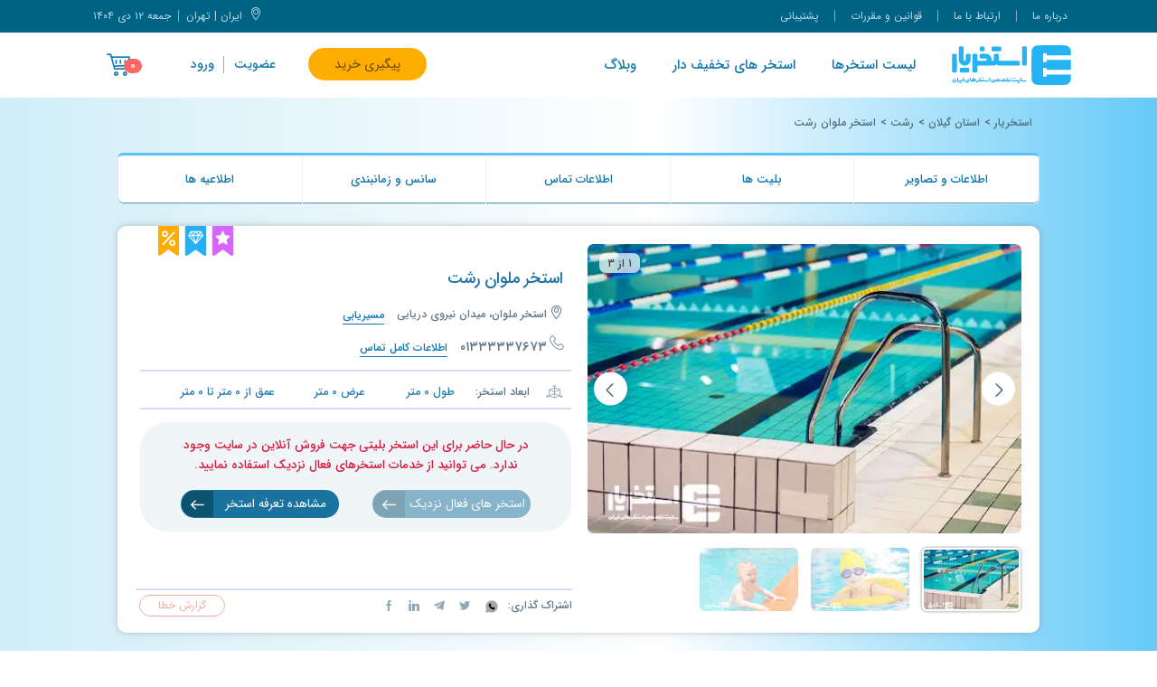

--- FILE ---
content_type: text/html; charset=utf-8
request_url: https://www.estakhryar.com/pool/profile/738
body_size: 24890
content:
<!DOCTYPE html>

<html lang="fa" class="rtl">
<head>
    <meta charset="utf-8" />
    <meta http-equiv="content-type" content="text/html; charset=utf-8" />
    <meta name="viewport" content="width=device-width, initial-scale=1, maximum-scale=3.0, minimum-scale=1" />
    <meta http-equiv="X-UA-Compatible" content="IE=edge" />
    <meta name="description" content="&#x627;&#x637;&#x644;&#x627;&#x639;&#x627;&#x62A; &#x627;&#x633;&#x62A;&#x62E;&#x631; &#x645;&#x644;&#x648;&#x627;&#x646; &#x631;&#x634;&#x62A; &#x62F;&#x631; &#x633;&#x627;&#x6CC;&#x62A; &#x627;&#x633;&#x62A;&#x62E;&#x631;&#x6CC;&#x627;&#x631;&#x60C; &#x627;&#x632; &#x62C;&#x645;&#x644;&#x647; &#x633;&#x627;&#x646;&#x633; &#x647;&#x627; &#x60C; &#x627;&#x637;&#x644;&#x627;&#x639;&#x627;&#x62A; &#x628;&#x644;&#x6CC;&#x62A; &#x648; &#x62A;&#x639;&#x631;&#x641;&#x647; &#x647;&#x627;&#x60C; &#x622;&#x62F;&#x631;&#x633; &#x648; &#x627;&#x637;&#x644;&#x627;&#x639;&#x627;&#x62A; &#x6A9;&#x627;&#x645;&#x644; &#x62A;&#x645;&#x627;&#x633; &#x628;&#x647; &#x647;&#x645;&#x631;&#x627;&#x647; &#x645;&#x648;&#x642;&#x639;&#x6CC;&#x62A; &#x646;&#x642;&#x634;&#x647;" />
    <meta property="og:description" content="&#x627;&#x637;&#x644;&#x627;&#x639;&#x627;&#x62A; &#x627;&#x633;&#x62A;&#x62E;&#x631; &#x645;&#x644;&#x648;&#x627;&#x646; &#x631;&#x634;&#x62A; &#x62F;&#x631; &#x633;&#x627;&#x6CC;&#x62A; &#x627;&#x633;&#x62A;&#x62E;&#x631;&#x6CC;&#x627;&#x631;&#x60C; &#x627;&#x632; &#x62C;&#x645;&#x644;&#x647; &#x633;&#x627;&#x646;&#x633; &#x647;&#x627; &#x60C; &#x627;&#x637;&#x644;&#x627;&#x639;&#x627;&#x62A; &#x628;&#x644;&#x6CC;&#x62A; &#x648; &#x62A;&#x639;&#x631;&#x641;&#x647; &#x647;&#x627;&#x60C; &#x622;&#x62F;&#x631;&#x633; &#x648; &#x627;&#x637;&#x644;&#x627;&#x639;&#x627;&#x62A; &#x6A9;&#x627;&#x645;&#x644; &#x62A;&#x645;&#x627;&#x633; &#x628;&#x647; &#x647;&#x645;&#x631;&#x627;&#x647; &#x645;&#x648;&#x642;&#x639;&#x6CC;&#x62A; &#x646;&#x642;&#x634;&#x647;">
    <meta name="keywords" />
    <meta name="google-site-verification" content="BzxK8xDivNz5QEABahIH7dkySnSAzjFZXOnJppryzGk" />

    <!--icon-->
    <link rel="apple-touch-icon" sizes="180x180" href="/apple-touch-icon.png" />
    <link rel="icon" type="image/png" sizes="32x32" href="/favicon-32x32.png" />
    <link rel="icon" type="image/png" sizes="16x16" href="/favicon-16x16.png" />
    <link rel="icon" type="image/x-icon" href="/favicon.ico" />
    <link rel="manifest" href="/manifest.json" />
    <meta name="theme-color" content="#ffffff" />

    <meta property="og:site_name" content="استخریار">

    

    <meta name="title" content="&#x627;&#x633;&#x62A;&#x62E;&#x631; &#x645;&#x644;&#x648;&#x627;&#x646; &#x631;&#x634;&#x62A; | &#x627;&#x633;&#x62A;&#x62E;&#x631;&#x6CC;&#x627;&#x631;" />
    <title>&#x627;&#x633;&#x62A;&#x62E;&#x631; &#x645;&#x644;&#x648;&#x627;&#x646; &#x631;&#x634;&#x62A; | &#x627;&#x633;&#x62A;&#x62E;&#x631;&#x6CC;&#x627;&#x631;</title>
    <meta property="og:title" content="&#x627;&#x633;&#x62A;&#x62E;&#x631; &#x645;&#x644;&#x648;&#x627;&#x646; &#x631;&#x634;&#x62A; | &#x627;&#x633;&#x62A;&#x62E;&#x631;&#x6CC;&#x627;&#x631;">
    <link rel="preload" href="/fonts/woff2/iransansweb.woff2" as="font" type="font/woff2" crossorigin />
    <link rel="preload" href="/fonts/woff2/iransansweb_bold.woff2" as="font" type="font/woff2" crossorigin />
    <link rel="preload" href="/fonts/woff2/iransansweb_medium.woff2" as="font" type="font/woff2" crossorigin />

    <link href="/css/site.min.css?v=Q6ponqmHSlUO4epEU1UJdEC6zpRrJognUgBrEsMt3xc" rel="stylesheet" />
    
    
<script type='application/ld+json'>
        {
    "@context": "https://schema.org",
    "@graph": [{
        "@type": "Organization",
        "@id": "https://www.estakhryar.com/about",
        "name": "استخریار",
        "url": "https://www.estakhryar.com",
        "logo": {
            "@type": "ImageObject",
            "@id": "https://www.estakhryar.com/#logo",
            "inLanguage": "fa-IR",
            "url": "https://www.estakhryar.com/images/logo/logo-250x750.webp",
            "width": 750,
            "height": 250,
            "caption": "استخریار"
        },
        "image": {
            "@id": "https://www.estakhryar.com/#logo"
        },
        "legalName": "Estakhryar",
        "contactPoint": {
            "@type": "ContactPoint",
            "telephone": "021 88 78 7772",
            "contactType": "customer service"
        },
        "sameAs": [
            "https://www.instagram.com/estakhryar",
            "https://t.me/estakhryarcom",
            "https://www.aparat.com/estakhryar"
        ]
    },
    {
        "@type": "WebSite",
        "@id": "https://www.estakhryar.com/#website",
        "url": "https://www.estakhryar.com",
        "name": "استخریار",
        "inLanguage": "fa-IR",
        "description": "اولین سایت تخصصی استخرهای ایران،ارائه بلیت تخفیفی، اطلاعات کامل مراکز آبی و کلیه خدمات استخرها به صورت الکترونیکی",
        "publisher": {
            "@id": "https://www.estakhryar.com/#organization"
        },
        "potentialAction": [{
            "@type": "SearchAction",
            "target": "https://www.estakhryar.com/pool?q={search_term_string}",
            "query-input": "required name=search_term_string"
        }]
    },
    {
        "@type": [
            "WebPage",
            "ItemPage"
        ],
        "@id": "https://www.estakhryar.com/pool/profile/738/#webpage",
        "url": "https://www.estakhryar.com/pool/profile/738",
        "name": "استخر ملوان رشت",
        "isPartOf": {
            "@id": "https://www.estakhryar.com/#website"
        },
        "inLanguage": "fa-IR",
        "datePublished": "2019-01-04T00:00:00+03:30",
        "dateModified": "2024-07-18T07:29:14+03:30",
        "description": "اطلاعات استخر ملوان رشت در سایت استخریار، از جمله سانس ها ، اطلاعات بلیت و تعرفه ها، آدرس و اطلاعات کامل تماس به همراه موقعیت نقشه",
        "breadcrumb": {
            "@id": "https://www.estakhryar.com/pool/profile/738/#breadcrumb"
        }
    },
    {
        "@type": "BreadcrumbList",
        "@id": "https://www.estakhryar.com/pool/profile/738/#breadcrumb",
        "itemListElement": [{
            "@type": "ListItem",
            "position": 1,
            "item": {
                "@type": "WebPage",
                "@id": "https://www.estakhryar.com",
                "url": "https://www.estakhryar.com",
                "name": "صفحه اصلی"
            }
        },
        {
            "@type": "ListItem",
            "position": 2,
            "item": {
                "@type": "WebPage",
                "@id": "https://www.estakhryar.com/pool?pr=25",
                "url": "https://www.estakhryar.com/pool?pr=25",
                "name": "استان گیلان"
            }
        },
        {
            "@type": "ListItem",
            "position": 3,
            "item": {
                "@type": "WebPage",
                "@id": "https://www.estakhryar.com/pool?pr=25&city=335",
                "url": "https://www.estakhryar.com/pool?pr=25&city=335",
                "name": "رشت"
            }
        },
     {
            "@type": "ListItem",
            "position": 4,
            "item": {
                "@type": "WebPage",
                "@id": "https://www.estakhryar.com/pool/profile/738",
                "url": "https://www.estakhryar.com/pool/profile/738",
                "name": "استخر ملوان رشت"
            }
        }]
    },
    {
    "@type": [
"Product",
"PublicSwimmingPool"
],

            "@id": "https://www.estakhryar.com/pool/profile/738/#product",
            "mainEntityOfPage": {
                "@id": "https://www.estakhryar.com/pool/profile/738/#webpage"
            },
            "name": "استخر ملوان رشت",
            "description": "اطلاعات استخر ملوان رشت در سایت استخریار، از جمله سانس ها ، اطلاعات بلیت و تعرفه ها، آدرس و اطلاعات کامل تماس به همراه موقعیت نقشه",
    "offers": {
"@type": "AggregateOffer",
"@id": "https://www.estakhryar.com/pool/profile/738/#aggregate-offer",
"url": "https://www.estakhryar.com/pool/profile/738",
"priceCurrency": "IRR",
"availability": "http://schema.org/OutOfStock",
"lowPrice": "1400000",
"highPrice": "1400000",
"offerCount": "1",
"offers": [
{
"@type": "Offer",
"price": "1400000"
}
]
},

    
            "image": [
    "https://www.estakhryar.com/images/pools/535x357/default-pool-image1.webp"
            ],
            "address": {
                "@type": "PostalAddress",
                "streetAddress": "گیلان، رشت، میدان نیروی دریایی، مجموعه فرهنگی ورزشی ملوان",
                "addressLocality": "رشت",
                "addressRegion": "گیلان",
                "addressCountry": "IR"
            },
    "geo": {
"@type": "GeoCoordinates",
"latitude": "37.2691596",
"longitude": "49.6167114"
},
"hasMap": "http://maps.google.com/maps?daddr=37.2691596,49.6167114",

        "telephone": "01333337673"
        }]
    }
</script>

	<meta name="theme-color" content="#ffffff" />
	<link rel="manifest" href="/manifest.webmanifest" />
</head>
<body>
    <!-- This fake div hidden preloads our web font! -->
    <div class="div-fake-hidden"><span class="icon-pin3"></span></div>

    <div class="page-start-view-section">
        <div class="clearfix">
            <div class="top_menu">
                    <div class="top_nav clearfix">
                        <ul class="hr_menu d-none d-md-inline-block float-md-right">
                            <li>
                                <a aria-label="درباره استخریار" href="/about">درباره ما</a>
                            </li>
                            <li>
                                <a aria-label="اطلاعات تماس استخریار، ارسال پیام" href="/contact">ارتباط با ما</a>
                            </li>
                            <li>
                                <a aria-label="قوانین و سیاست های سایت استخریار" href="/policy">قوانین و مقررات</a>
                            </li>
                            <li>
                                <a aria-label="ارسال تیکت و پیام برای پشتیبانی 24 ساعته استخریار" href="/user/ticketing">پشتیبانی</a>
                            </li>
                        </ul>
                        <div class="time_loc">
                            <span class="icon icon-pin3"></span>
                            <span>ایران | تهران</span>
                            <span>&#x62C;&#x645;&#x639;&#x647; &#x6F1;&#x6F2; &#x62F;&#x6CC; &#x6F1;&#x6F4;&#x6F0;&#x6F4;</span>
                        </div>
                    </div>
                    <nav class="main_nav clearfix">
                        <div class="nav_item menu_btn">
                            <span class="icon icon-menu-button" onclick="cust.openSideNav('#es_sidenav')"></span>
                        </div>
                        <ul class="nav_item menu hr_menu">
                            <li class="home_btn center_ver">
                                <a class="head_logo" aria-label="صفحه اصلی استخریار" href="/">
                                    <img src="/images/logo/es-logo.svg" class="logo-md" width="132" height="44" alt="لوگو استخریار - سایت تخصصی استخرهای ایران">
                                    <img src="/images/logo/es-logo.svg" class="logo-sm" width="105" height="35" alt="لوگو استخریار - سایت تخصصی استخرهای ایران">
                                    <img src="/images/logo/es-logo-white.svg" class="logo-white" width="105" height="35" alt="لوگو استخریار - سایت تخصصی استخرهای ایران">
                                </a>
                            </li>
                            <li class="text_btn">
                                <a aria-label="صفحه جستجو و فیلتر استخرهای کل کشور" href="/pool">لیست استخرها</a>
                            </li>
                            <li class="text_btn">
                                <a aria-label="لیست استخرهای تخفیفی طرف قرارداد با استخریار" href="/pool?off=true">استخر های تخفیف دار</a>
                            </li>
                            <li class="text_btn">
                                <a aria-label="قسمت محتوا و وبلاگ استخریار" href="/blog">وبلاگ</a>
                            </li>
                        </ul>
                        <ul class="nav_item user_menu hr_menu">
                            <li class="text_btn center_ver">
                                <a class="btn btn_med cor_circle bg_orng" aria-label="پیگیری و مشاهده سوابق خرید" href="/user/orders"> پیگیری خرید </a>
                            </li>
                                <li class="text_btn center_ver login-btns">
                                    <a aria-label="عضویت یا ورود کاربر به استخریار" href="/login">
                                        <span class="signup">
                                            عضویت
                                        </span>
                                        <span class="login">
                                            ورود
                                        </span>
                                    </a>
                                </li>
                            <li class="icon_btn">
                                
<a class="user_shop icon_menu" href="/cart">
    <span class="icon icon-cart1"></span>
        <span class="badge_sm_cir">۰</span>
</a>
                            </li>
                            <li class="icon_btn profile_btn">
                                <a class="icon_menu" aria-label="صفحه پروفایل کاربر" href="/user">
                                    <span class="icon icon-avatar"></span>
                                </a>
                            </li>
                        </ul>
                    </nav>
            </div>

        </div>
    </div>

    <div id="es_sidenav" class="sidenav-wrapper" data-role="sidenav">
        <div class="sidenav-overlay d-none" data-role="sidenavOverlay"></div>
        <div class="sidenav right-nav d-none">
            <div class="sidenav-inner def-scr-bar">
                <div class="header">
                    <div class="cor_circle">
                        <span class="user-pic">
                            <span class="icon icon-avatar2"></span>
                        </span>
                        <div>
                            <label class="userName"></label>
                            <div>
                                کیف پول:
                                <span>
                                    <a class="color_l_blue" href="/user/wallet">مشاهده موجودی</a>
                                </span>
                            </div>
                        </div>
                    </div>
                </div>
                <span class="closebtn">&times;</span>
                <a class="nav_item" aria-label="صفحه اصلی-خانه استخریار" href="/">
                    <span class="icon icon-home"></span>
                    صفحه اصلی
                </a>
                    <a class="nav_item" aria-label="ورود یا ثبت نام کاربر در استخریار" href="/user">
                        <span class="icon icon-avatar"></span>
                        ثبت نام یا ورود
                    </a>
                <a class="nav_item" aria-label="لیست خرید کاربر" href="/cart">
                    <span class="icon icon-cart1"></span>
                    سبد خرید
                </a>
                <a class="nav_item" aria-label="لیست اطلاعات کامل استخرها با قابلیت فیلتر و جستجو" href="/pool">
                    <span class="icon icon-pool"></span>
                    لیست استخر ها
                </a>
                <a class="nav_item" aria-label="اطلاعات تماس و ارسال پیام استخریار" href="/contact">
                    <span class="icon icon-telephone"></span>
                    ارتباط با ما
                </a>
                <a class="nav_item" aria-label="ارسال تیکت و پیام پشتیبانی 24 ساعته استخریار" href="/user/ticketing">
                    <span class="icon icon-headphones"></span>
                    پشتیبانی
                </a>
                <div class="footer">
                    <div></div>
                </div>
            </div>
        </div>
    </div>

    <div class="mainContent">
<form action="/pool/profile/738" id="__AjaxAntiForgeryForm" method="post" style="display: none;"><input name="__RequestVerificationToken" type="hidden" value="CfDJ8HxcH2P1JKlEoemGaTIMr_Mu2_Aa2BNgDKUAJCXKWrKCajqdnQxLFiE8xV888fl6E_vuVMUDu7wRoJvKrfnl5nQvHLG5hWb0Sy3GDQku5GNk8qorqYkSeLydRw0ZCfvUURKTuRWUUfaZc-Lz0gNtkdE" /></form>        <header class="sm_header d-sm-none">
    <div class="sec_title">
        <div class="heading text-center">&#x627;&#x633;&#x62A;&#x62E;&#x631; &#x645;&#x644;&#x648;&#x627;&#x646; &#x631;&#x634;&#x62A;</div>
    </div>
    <div class="addr_link text-center">
        
<a href="/">استخریار</a>
<span> &gt; </span>
<a href="/pool?pr=25">استان &#x6AF;&#x6CC;&#x644;&#x627;&#x646;</a>
<span> &gt; </span>
<a href="/pool?pr=25&amp;city=335">&#x631;&#x634;&#x62A;</a>
<span> &gt; </span>
<span>&#x627;&#x633;&#x62A;&#x62E;&#x631; &#x645;&#x644;&#x648;&#x627;&#x646; &#x631;&#x634;&#x62A;</span>
    </div>
</header>

<div class="side_margin_med">
    <div class="container-fluid pool_profile">
        <!--breadcrump-->
        <div class="addr_link mx-auto d-none d-sm-block mt-4">
            
<a href="/">استخریار</a>
<span> &gt; </span>
<a href="/pool?pr=25">استان &#x6AF;&#x6CC;&#x644;&#x627;&#x646;</a>
<span> &gt; </span>
<a href="/pool?pr=25&amp;city=335">&#x631;&#x634;&#x62A;</a>
<span> &gt; </span>
<span>&#x627;&#x633;&#x62A;&#x62E;&#x631; &#x645;&#x644;&#x648;&#x627;&#x646; &#x631;&#x634;&#x62A;</span>
        </div>

        <!--شورتکات به بخش های صفحه-->
        <div class="quick-access-links-wrapper mx-auto">
    <ul class="quick-access-links quick-access-links-horizontal clearfix bg_white border cor_rad_sml d-flex">
        <li>
            <a href="#info" aria-label="shortkey navbar-button to pool information section">
                <span class="icon icon-info"></span>
                <span class="link-text">اطلاعات و تصاویر</span>
            </a>
        </li>
        <li>
            <a href="#tickets" aria-label="shortkey navbar-button to pool products and tickets section">
                <span class="icon icon-tickets"></span>
                <span class="link-text">بلیت ها</span>
            </a>
        </li>
        <li>
            <a href="#contact" aria-label="shortkey navbar-button to pool contact info and phone numbers section">
                <span class="icon icon-telephone"></span>
                <span class="link-text">اطلاعات تماس</span>
            </a>
        </li>
        <li>
            <a href="#timeslots" aria-label="shortkey navbar-button to pool timeslots and open hours section">
                <span class="icon icon-clock"></span>
                <span class="link-text">سانس و زمانبندی</span>
            </a>
        </li>
        <li>
            <a href="#notifications" aria-label="shortkey navbar-button to pool news and notifications section">
                <span class="icon icon-advertising"></span>
                <span class="link-text">اطلاعیه ها</span>
            </a>
        </li>
    </ul>
</div>

        <!--اطلاعات و تصاویر-->
        
<div class="pool-profile-details-card pool-box-padding mx-auto cor_rad_vsml bg_white box_shdw">
    <div id="info" class="box-target-indicator"></div>
    <div class="pool_header mt-4 mb-2 mt-sm-3 mb-xl-0">
        <div class="mb-2 mb-xl-3 text-ellipsis">
            <h1 class="pool_name color_d_blue d-inline-block">
                &#x627;&#x633;&#x62A;&#x62E;&#x631; &#x645;&#x644;&#x648;&#x627;&#x646; &#x631;&#x634;&#x62A;
            </h1>
        </div>

        <div class="pool_loc mb-0 ml-5 mt-1 pb-3 pt-1 text-ellipsis">
            <span>
                <span class="icon icon-pin3"></span>
                    <span class="mr-4">استخر ملوان، میدان نیروی دریایی</span>
            </span>
            <a href="#contact" class="btn btn-flat color_blue">
                <span class="underlined-btn-text">مسیریابی</span>
                <span class="icon icon-arr_forward"></span>
            </a>
        </div>
        <div class="pool-tell mb-1 pb-1">
            <span class="d-inline-block">
                <span class="icon icon-telephone"></span>
                <span class="d-inline-block ltr numbers-enlarged mr-4">
&#x6F0;&#x6F1;&#x6F3;&#x6F3;&#x6F3;&#x6F3;&#x6F3;&#x6F7;&#x6F6;&#x6F7;&#x6F3;                </span>
            </span>
            <a href="#contact" class="btn btn-flat color_blue">
                <span class="underlined-btn-text">اطلاعات کامل تماس</span>
                <span class="icon icon-arr_forward"></span>
            </a>
        </div>
    </div>

    <!--images-->
    <div data-type="show_one_in_queue" data-handle-type="dot_images" class="img-gallery-slider float-xl-right d-xl-inline-block mx-auto m-xl-0">
    <!--image slider controls-->
    <button class="arrow pre_arr bg_white" title="قبلی" data-slide="-1" onclick="carousel.goToTheNextSlide(-1)">
        <span class="icon icon-arr_back"></span>
    </button>
    <button class="arrow nxt_arr bg_white" title="بعدی" data-slide="1" onclick="carousel.goToTheNextSlide(1)">
        <span class="icon icon-arr_forward"></span>
    </button>
    <!--large image-->
    <div class="pool_img_cont img-gallery-cont">
        <div class="pool_img_cont_inner img-gallery-cont-inner">
                <div class="slide fade_in">
                    <div class="numbertext">۱ از ۳</div>
                    <div class="card_img cor_rad_sml progressive pre-load image-thumbnail-wrapper image-thumbnail-wrapper-main">
                        <img src="/images/pools/261x174/default-pool-image.webp" loading="lazy" decoding="async" srcset="/images/pools/261x174/default-pool-image.webp 261w, /images/pools/330x220/default-pool-image.webp 330w, /images/pools/453x302/default-pool-image.webp 453w, /images/pools/535x357/default-pool-image.webp 535w" sizes="(max-width: 419px) 261px, (min-width: 420px) and (max-width: 575px) 330px, (min-width: 576px) and (max-width: 750px) 453px, (min-width: 751px) and (max-width: 1199px) 535px, (min-width: 1200px) and (max-width: 1359px) 453px, (min-width: 1360px) 535px" class="cor_rad_sml" width="330" height="220" alt="تصویر پیش فرض استخر" />
                    </div>
                </div>
                <div class="slide fade_in">
                    <div class="numbertext">۲ از ۳</div>
                    <div data-href="/images/pools/261x174/default-pool-image1.webp" data-srcset="/images/pools/261x174/default-pool-image.webp 261w, /images/pools/330x220/default-pool-image1.webp 330w, /images/pools/453x302/default-pool-image1.webp 453w, /images/pools/535x357/default-pool-image1.webp 535w" data-sizes="(max-width: 419px) 261px, (min-width: 420px) and (max-width: 575px) 330px, (min-width: 576px) and (max-width: 750px) 453px, (min-width: 751px) and (max-width: 1199px) 535px, (min-width: 1200px) and (max-width: 1359px) 453px, (min-width: 1360px) 535px" class="card_img cor_rad_sml progressive pre-load image-thumbnail-wrapper image-thumbnail-wrapper-main" data-width="330" data-height="220" data-alt="تصویر پیشفرض استخر2">
                    </div>
                </div>
                <div class="slide fade_in">
                    <div class="numbertext">۳ از ۳</div>
                    <div data-href="/images/pools/261x174/default-pool-image2.webp" data-srcset="/images/pools/261x174/default-pool-image.webp 261w, /images/pools/330x220/default-pool-image2.webp 330w, /images/pools/453x302/default-pool-image2.webp 453w, /images/pools/535x357/default-pool-image2.webp 535w" data-sizes="(max-width: 419px) 261px, (min-width: 420px) and (max-width: 575px) 330px, (min-width: 576px) and (max-width: 750px) 453px, (min-width: 751px) and (max-width: 1199px) 535px, (min-width: 1200px) and (max-width: 1359px) 453px, (min-width: 1360px) 535px" class="card_img cor_rad_sml progressive pre-load image-thumbnail-wrapper image-thumbnail-wrapper-main" data-width="330" data-height="220" data-alt="تصویر پیشفرض استخر3">
                    </div>
                </div>
        </div>
    </div>
    <!--small images-->
    <div class="img-gallery-thumbnails">
        <div class="one_row_by_flex">
                <div class="gallery_thumb_img cor_rad_sml image-thumbnail-wrapper image-thumbnail-wrapper-main selected" data-slide-to="0" onclick="carousel.goToSlide(0)">
                    <img width="120" height="80" src="/images/pools/120x80/default-pool-image.webp" alt="تامبنیل تصویر پیشفرض شماره1" />
                </div>
                <div class="gallery_thumb_img cor_rad_sml image-thumbnail-wrapper image-thumbnail-wrapper-main" data-slide-to="1" onclick="carousel.goToSlide(1)">
                    <img width="120" height="80" src="/images/pools/120x80/default-pool-image1.webp" alt="تامبنیل تصویر پیشفرض شماره2" />
                </div>
                <div class="gallery_thumb_img cor_rad_sml image-thumbnail-wrapper image-thumbnail-wrapper-main" data-slide-to="2" onclick="carousel.goToSlide(2)">
                    <img width="120" height="80" src="/images/pools/120x80/default-pool-image2.webp" alt="تامبنیل تصویر پیشفرض شماره3" />
                </div>
        </div>
    </div>
</div>

    <div class="pool-bokmarks">
        <span class="bookmark bookmark-discount icon icon-bookmark-percent"></span>
        <span class="bookmark bookmark-premier icon icon-bookmark-diamond"></span>
        <span class="bookmark bookmark-favorite icon icon-bookmark-star"></span>
    </div>

        <div class="pool_info">
            <hr />
            <!--dimensions-->
            <div class="clearfix pool_dimension pt-2">
                <div class="col_6">
                    <span class="icon icon-cube-with-arrows"></span>
                    <span class="mr-5">ابعاد استخر:</span>
                </div>
                <div class="col_5">
                    طول
                    <span data-id="pool-length">&#x6F0;</span>
                    متر
                </div>
                <div class="col_5">
                    عرض
                    <span data-id="pool-width">&#x6F0;</span>
                    متر
                </div>
                <div class="col_7">
                    عمق از
                    <span data-id="pool-depth-min">&#x6F0;</span>
                    متر تا
                    <span data-id="pool-depth-max">&#x6F0;</span>
                    متر
                </div>
            </div>
            <hr />
            <!--price-->
            <div data-id="sell-ticket" class="ticket-sales-info-box no-tickets">
                    <div class="cor_rad_vlrg bg_gray text-center">
                        <div class="user-guide-message">
                            <p class="text-center">
                                در حال حاضر برای این استخر بلیتی جهت فروش آنلاین در سایت وجود ندارد.
                                می توانید از خدمات استخرهای فعال نزدیک استفاده نمایید.
                            </p>
                        </div>
                        <div class="column-wrapper">
                            <div class="row">
                                <div class="col_sm_12">
                                    <a href="#nearPools" class="btn cor_circle bg_blue disabled">
                                        <div class="text-center">استخر های فعال نزدیک</div>
                                        <span class="btn_icon">
                                            <span class="icon icon-arrow_left pos_abs_center"></span>
                                        </span>
                                    </a>
                                </div>
                                <div class="col_sm_12">
                                    <a href="#tickets" class="btn mr-auto cor_circle bg_blue">
                                        <div class="text-center">مشاهده تعرفه استخر</div>
                                        <span class="btn_icon">
                                            <span class="icon icon-arrow_left pos_abs_center"></span>
                                        </span>
                                    </a>
                                </div>
                            </div>
                        </div>
                    </div>
            </div>
            <div class="footer">
                <hr />
                <!--share-->
                <div class="share-links">
                    اشتراک گذاری:
                    

<a rel="nofollow noopener" target="_blank" href="https://api.whatsapp.com/send?text=https://www.estakhryar.com/pool/profile/738" aria-label="share page url in whatsApp Application - اشتراک لینک صفحه در واتساپ">
    <span class="icon">
        <img src="/images/whatsapp_icon.svg" loading="lazy" decoding="async" alt="whatsapp icon" width="16" height="16" />
    </span>
</a>
<a rel="nofollow noopener" target="_blank" href="https://twitter.com/intent/tweet?url=https://www.estakhryar.com/pool/profile/738&text=" aria-label="share page url in Twitter-X - اشتراک لینک صفحه در توئیتر">
    <span class="icon icon-twitter"></span>
</a>
<a rel="nofollow noopener" target="_blank" href="https://t.me/share/url?url=https://www.estakhryar.com/pool/profile/738&text=" aria-label="share page url in Telegram Application - اشتراک لینک صفحه در تلگرام">
    <span class="icon icon-telegram"></span>
</a>
<a rel="nofollow noopener" target="_blank" href="https://www.linkedin.com/shareArticle?mini=true&url=https://www.estakhryar.com/pool/profile/738&title=&summary=&source=استخریار" aria-label="share page url in LinkedIn - اشتراک لینک صفحه در لینکدین">
    <span class="icon icon-linkedin"></span>
</a>
<a rel="nofollow noopener" target="_blank" href="https://www.facebook.com/sharer/sharer.php?u=https://www.estakhryar.com/pool/profile/738" aria-label="share page url in Facebook - اشتراک لینک صفحه در فیس بوک">
    <span class="icon icon-facebook"></span>
</a>
                </div>
                <div>
                    <button class=" err_rep btn_short_tin cor_circle bg_white" onclick="cust.openModal('#report_modal')" disabled="disabled">گزارش خطا</button>
                </div>
            </div>
        </div>
</div>

        <!--اطلاعیه ها-->

        <!--active pools-->
            
<div id="nearPools" data-type="multi_card_show" data-handle-type="scroll_bar" class="f-carousel slideshow_container mx-auto " data-carousel='{"step": "p", "draggable": ">1", "cardAlign": "center", "freeScroll": true, "scrollbar": true, "scrollbarMutualControl": false, "lazyLoad": 1}'>
    <div class="sec_wide_heading">
        <div class="heading">
            <span class="icon icon-comb">
                <span class="icon-Lifegaurd3">
                    <span class="path1"></span><span class="path2"></span><span class="path3"></span><span class="path4"></span><span class="path5"></span><span class="path6"></span><span class="path7"></span>
                </span>
            </span>
            <span>استخرهای مشابه</span>
        </div>
    </div>
    <hr />
    <div class="pool_sml_wrapper">
        <div class="arr_cont">
            <button type="button" class="carousel-control carousel-control-prev arrow pre_arr cor_rad_sml" title="قبلی">
                <span class="icon icon-arr_back"></span>
            </button>
            <button type="button" class="carousel-control carousel-control-next arrow nxt_arr cor_rad_sml" title="بعدی">
                <span class="icon icon-arr_forward"></span>
            </button>
        </div>
        
<div class="slider-cards-container slides_container">
    <div class="f-carousel-items pool_sml cards_wrapper one_row_by_flex">
                <div class="pool card slides bg_white box_shdw cor_rad_med">
                    <div class="pool_img_cont">
                        <!--stars-->
                        
<div class="rate_box">
    
<div class="stars-cont">
    <div class="rating_stars">
        <div style="width: 90%"></div>
    </div>
</div>
    <span>&#x6F9;/&#x6F1;&#x6F0;</span>
</div>

                            <div data-href="/cdn/pool/363/261x174/arike%20gilaniyan-logo.webp" class="card_img cor_rad_sml progressive pre-load" data-height="261" data-width="174">
                                <img src="/images/pools/tmb/loader.gif" class="preview" height="261" width="174" alt="&#x627;&#x633;&#x62A;&#x62E;&#x631; &#x627;&#x631;&#x6CC;&#x6A9;&#x647; &#x6AF;&#x6CC;&#x644;&#x627;&#x646;&#x6CC;&#x627;&#x646; &#x631;&#x634;&#x62A;" />
                            </div>
                    </div>
                    <div class="pool_info">
                        <div class="cust-scrollbar">
                            <span class="cor_circle bg_orng badge_sml ">
                                &#x6F1;&#x6F7; &percnt; تخفیف
                            </span>
                            <h3 class="pool_name text-ellipsis" title="&#x627;&#x633;&#x62A;&#x62E;&#x631; &#x627;&#x631;&#x6CC;&#x6A9;&#x647; &#x6AF;&#x6CC;&#x644;&#x627;&#x646;&#x6CC;&#x627;&#x646; &#x631;&#x634;&#x62A;">
                                <a href="/pool/profile/363">&#x627;&#x633;&#x62A;&#x62E;&#x631; &#x627;&#x631;&#x6CC;&#x6A9;&#x647; &#x6AF;&#x6CC;&#x644;&#x627;&#x646;&#x6CC;&#x627;&#x646; &#x631;&#x634;&#x62A;</a>
                            </h3>
                            <p class="pool_loc text-ellipsis" title="&#x627;&#x633;&#x62A;&#x62E;&#x631; &#x627;&#x631;&#x6CC;&#x6A9;&#x647; &#x6AF;&#x6CC;&#x644;&#x627;&#x646;&#x6CC;&#x627;&#x646; &#x631;&#x634;&#x62A; | &#x631;&#x634;&#x62A;">
                                <span class="icon icon-pin3"></span>
                                <span class="mr-4">&#x627;&#x633;&#x62A;&#x62E;&#x631; &#x627;&#x631;&#x6CC;&#x6A9;&#x647; &#x6AF;&#x6CC;&#x644;&#x627;&#x646;&#x6CC;&#x627;&#x646; &#x631;&#x634;&#x62A; | &#x631;&#x634;&#x62A;</span>
                            </p>
                        </div>
                        <hr />
                        <div class="ticket">
                                <span class="new_price">&#x6F2;&#x6F5;&#x6F0;,&#x6F0;&#x6F0;&#x6F0; <small>تومان</small></span>
                                <span class="old_price">&#x6F3;&#x6F0;&#x6F0;,&#x6F0;&#x6F0;&#x6F0;</span>
                            <a class="btn btn_short_tin btn-primary cor_circle" aria-label="مشاهده اطلاعات تماس، سانس ها، خرید بلیت با تخفیف و تصاویر &#x627;&#x633;&#x62A;&#x62E;&#x631; &#x627;&#x631;&#x6CC;&#x6A9;&#x647; &#x6AF;&#x6CC;&#x644;&#x627;&#x646;&#x6CC;&#x627;&#x646; &#x631;&#x634;&#x62A;" href="/pool/profile/363"> مشاهده استخر </a>
                        </div>
                    </div>
                </div>
                <div class="pool card slides bg_white box_shdw cor_rad_med">
                    <div class="pool_img_cont">
                        <!--stars-->
                        
<div class="rate_box">
    
<div class="stars-cont">
    <div class="rating_stars">
        <div style="width: 90%"></div>
    </div>
</div>
    <span>&#x6F9;/&#x6F1;&#x6F0;</span>
</div>

                            <div class="card_img cor_rad_sml progressive pre-load">
                                <img src="/images/pools/261x174/default-pool-image.webp" loading="lazy" decoding="async" height="261" width="174" alt="&#x627;&#x633;&#x62A;&#x62E;&#x631; &#x622;&#x631;&#x633;&#x646; &#x631;&#x634;&#x62A;" />
                            </div>
                    </div>
                    <div class="pool_info">
                        <div class="cust-scrollbar">
                            <span class="cor_circle bg_orng badge_sml text-hidden">
                                &#x6F0; &percnt; تخفیف
                            </span>
                            <h3 class="pool_name text-ellipsis" title="&#x627;&#x633;&#x62A;&#x62E;&#x631; &#x622;&#x631;&#x633;&#x646; &#x631;&#x634;&#x62A;">
                                <a href="/pool/profile/731">&#x627;&#x633;&#x62A;&#x62E;&#x631; &#x622;&#x631;&#x633;&#x646; &#x631;&#x634;&#x62A;</a>
                            </h3>
                            <p class="pool_loc text-ellipsis" title="&#x627;&#x633;&#x62A;&#x62E;&#x631; &#x622;&#x631;&#x633;&#x646; &#x631;&#x634;&#x62A; | &#x631;&#x634;&#x62A;">
                                <span class="icon icon-pin3"></span>
                                <span class="mr-4">&#x627;&#x633;&#x62A;&#x62E;&#x631; &#x622;&#x631;&#x633;&#x646; &#x631;&#x634;&#x62A; | &#x631;&#x634;&#x62A;</span>
                            </p>
                        </div>
                        <hr />
                        <div class="ticket">
                            <a class="btn btn_short_tin btn-primary cor_circle" aria-label="مشاهده اطلاعات تماس، سانس ها، خرید بلیت با تخفیف و تصاویر &#x627;&#x633;&#x62A;&#x62E;&#x631; &#x622;&#x631;&#x633;&#x646; &#x631;&#x634;&#x62A;" href="/pool/profile/731"> مشاهده استخر </a>
                        </div>
                    </div>
                </div>
                <div class="pool card slides bg_white box_shdw cor_rad_med">
                    <div class="pool_img_cont">
                        <!--stars-->
                        
<div class="rate_box">
    
<div class="stars-cont">
    <div class="rating_stars">
        <div style="width: 90%"></div>
    </div>
</div>
    <span>&#x6F9;/&#x6F1;&#x6F0;</span>
</div>

                            <div class="card_img cor_rad_sml progressive pre-load">
                                <img src="/images/pools/261x174/default-pool-image.webp" loading="lazy" decoding="async" height="261" width="174" alt="&#x627;&#x633;&#x62A;&#x62E;&#x631; &#x645;&#x634;&#x639;&#x644; &#x631;&#x634;&#x62A;" />
                            </div>
                    </div>
                    <div class="pool_info">
                        <div class="cust-scrollbar">
                            <span class="cor_circle bg_orng badge_sml text-hidden">
                                &#x6F0; &percnt; تخفیف
                            </span>
                            <h3 class="pool_name text-ellipsis" title="&#x627;&#x633;&#x62A;&#x62E;&#x631; &#x645;&#x634;&#x639;&#x644; &#x631;&#x634;&#x62A;">
                                <a href="/pool/profile/895">&#x627;&#x633;&#x62A;&#x62E;&#x631; &#x645;&#x634;&#x639;&#x644; &#x631;&#x634;&#x62A;</a>
                            </h3>
                            <p class="pool_loc text-ellipsis" title="&#x627;&#x633;&#x62A;&#x62E;&#x631; &#x645;&#x634;&#x639;&#x644; &#x631;&#x634;&#x62A; | &#x631;&#x634;&#x62A;">
                                <span class="icon icon-pin3"></span>
                                <span class="mr-4">&#x627;&#x633;&#x62A;&#x62E;&#x631; &#x645;&#x634;&#x639;&#x644; &#x631;&#x634;&#x62A; | &#x631;&#x634;&#x62A;</span>
                            </p>
                        </div>
                        <hr />
                        <div class="ticket">
                            <a class="btn btn_short_tin btn-primary cor_circle" aria-label="مشاهده اطلاعات تماس، سانس ها، خرید بلیت با تخفیف و تصاویر &#x627;&#x633;&#x62A;&#x62E;&#x631; &#x645;&#x634;&#x639;&#x644; &#x631;&#x634;&#x62A;" href="/pool/profile/895"> مشاهده استخر </a>
                        </div>
                    </div>
                </div>
                <div class="pool card slides bg_white box_shdw cor_rad_med">
                    <div class="pool_img_cont">
                        <!--stars-->
                        
<div class="rate_box">
    
<div class="stars-cont">
    <div class="rating_stars">
        <div style="width: 90%"></div>
    </div>
</div>
    <span>&#x6F9;/&#x6F1;&#x6F0;</span>
</div>

                            <div class="card_img cor_rad_sml progressive pre-load">
                                <img src="/images/pools/261x174/default-pool-image.webp" loading="lazy" decoding="async" height="261" width="174" alt="&#x627;&#x633;&#x62A;&#x62E;&#x631; &#x648; &#x67E;&#x627;&#x631;&#x6A9; &#x622;&#x628;&#x6CC; &#x622;&#x628;&#x633;&#x627;&#x631; &#x6AF;&#x6CC;&#x644;&#x627;&#x646;" />
                            </div>
                    </div>
                    <div class="pool_info">
                        <div class="cust-scrollbar">
                            <span class="cor_circle bg_orng badge_sml text-hidden">
                                &#x6F0; &percnt; تخفیف
                            </span>
                            <h3 class="pool_name text-ellipsis" title="&#x627;&#x633;&#x62A;&#x62E;&#x631; &#x648; &#x67E;&#x627;&#x631;&#x6A9; &#x622;&#x628;&#x6CC; &#x622;&#x628;&#x633;&#x627;&#x631; &#x6AF;&#x6CC;&#x644;&#x627;&#x646;">
                                <a href="/pool/profile/771">&#x627;&#x633;&#x62A;&#x62E;&#x631; &#x648; &#x67E;&#x627;&#x631;&#x6A9; &#x622;&#x628;&#x6CC; &#x622;&#x628;&#x633;&#x627;&#x631; &#x6AF;&#x6CC;&#x644;&#x627;&#x646;</a>
                            </h3>
                            <p class="pool_loc text-ellipsis" title="&#x627;&#x633;&#x62A;&#x62E;&#x631; &#x648; &#x67E;&#x627;&#x631;&#x6A9; &#x622;&#x628;&#x6CC; &#x622;&#x628;&#x633;&#x627;&#x631; &#x6AF;&#x6CC;&#x644;&#x627;&#x646; | &#x631;&#x634;&#x62A;">
                                <span class="icon icon-pin3"></span>
                                <span class="mr-4">&#x627;&#x633;&#x62A;&#x62E;&#x631; &#x648; &#x67E;&#x627;&#x631;&#x6A9; &#x622;&#x628;&#x6CC; &#x622;&#x628;&#x633;&#x627;&#x631; &#x6AF;&#x6CC;&#x644;&#x627;&#x646; | &#x631;&#x634;&#x62A;</span>
                            </p>
                        </div>
                        <hr />
                        <div class="ticket">
                            <a class="btn btn_short_tin btn-primary cor_circle" aria-label="مشاهده اطلاعات تماس، سانس ها، خرید بلیت با تخفیف و تصاویر &#x627;&#x633;&#x62A;&#x62E;&#x631; &#x648; &#x67E;&#x627;&#x631;&#x6A9; &#x622;&#x628;&#x6CC; &#x622;&#x628;&#x633;&#x627;&#x631; &#x6AF;&#x6CC;&#x644;&#x627;&#x646;" href="/pool/profile/771"> مشاهده استخر </a>
                        </div>
                    </div>
                </div>
    </div>
</div>
        <div class="scroll-handle-Track scrl_line_cont_sm scrl_line_cont mx-auto cor_circle hide-on-pointer-coarse">
            <hr class="scroll-handle scrl_line cor_circle" />
        </div>
    </div>
</div>

        <!--tickets and prices-->
        


<div id="poolTickets" class="pool-tickets pool-box-padding mx-auto bg_white cor_rad_vsml box_shdw">
    <div id="tickets" class="box-target-indicator"></div>
    <div class="line_aftr box_title">
        <span class="icon icon-comb">
            <span class="icon-Lifegaurd3">
                <span class="path1"></span><span class="path2"></span><span class="path3"></span><span class="path4"></span><span class="path5"></span><span class="path6"></span><span class="path7"></span>
            </span>
        </span>
        <h2>بلیت های استخر</h2>
    </div>
    <div class="list-wrapper" data-type="list-wrapper">
                <div class="item ticket-item no-ticket-sales">
                    <div class="px-1 px-sm-3 px-lg-4">
                        <div class="position-relative clearfix">
                            <div class="ticket-item-info d-inline-flex align-items-center">
                                <div class="pt-md-2 pb-1">
                                    <span class="ticket-title mb-2 ml-2">
                                        &#x628;&#x644;&#x6CC;&#x62A; &#x62A;&#x6A9; &#x62C;&#x644;&#x633;&#x647; &#x627;&#x6CC;
                                    </span>
                                    <span class="d-inline-block font-weight-light ticket-gender">
ویژه بانوان و آقایان
                                                    <span class="icon icon-avatar-woman gender-icon color_pink"></span>
                                                    <span class="icon icon-avatar-man gender-icon color_blue"></span>
                                    </span>
                                </div>
                            </div>
                            <div class="ticket-item-sale-info">
                                <div class="es-ticket-price">
                                    <span class="new_price">&#x6F1;&#x6F4;&#x6F0;,&#x6F0;&#x6F0;&#x6F0;</span>
                                    <span class="currency">تومان</span>
                                </div>
                                <div class="mt-2">
                                    <div class="btn-wrapper d-flex position-relative">
                                        <a class="btn disabled text-center cor_circle bg_gray_d2">
                                            خرید بلیت
                                        </a>
                                    </div>
                                </div>
                            </div>
                            <div class="ticket-item-descriptions">
                                <div class="ticket-item-main-description color_gray_m mt-3">
                                    <div class="ellipsis-text-wrapper">
                                            <div class="notify color_l_gray d-md-inline"></div>
                                            <span class="desc-text collapsible-text">
                                                مدت زمان استفاده از استخر آزاد می باشد.
                                            </span>
                                            <button class="btn btn-flat color_blue" data-toggle-ellipsis="show" style="display: none;">
                                                <span class="underlined-btn-text">ادامه توضیحات</span>
                                                <span class="icon d-inline icon-arr_forward"></span>
                                            </button>
                                            <button class="btn btn-flat color_blue" data-toggle-ellipsis="hide" style="display: none;">
                                                <span class="underlined-btn-text">کمتر</span>
                                                <span class="icon d-inline icon-arr_back"></span>
                                            </button>
                                    </div>
                                </div>
                            </div>
                        </div>
                    </div>
                </div>
    </div>
</div>

        <!--امکانات و قوانین و مقررات-->
        
<div class="bg_white box_shdw cor_rad_vsml pool-box-padding mx-auto">
    <div id="facility" class="box-target-indicator"></div>
    <div class="line_aftr box_title mb-3">
        <span class="icon icon-comb">
            <span class="icon-Lifegaurd3">
                <span class="path1"></span><span class="path2"></span><span class="path3"></span><span class="path4"></span><span class="path5"></span><span class="path6"></span><span class="path7"></span>
            </span>
        </span>
        <h2>امکانات و ویژگی های استخر</h2>
    </div>
    <div class="row same-height-by-flex">
        <div class="col_xlg_12 mb-4 mb-xl-0">
            <div class="pool_facility">
                    <div class="list-wrapper">
                        <ul class="pr-4">
                                <li>
                                    <span class="icon icon-sauna_dry"></span>
                                    &#x633;&#x648;&#x646;&#x627; &#x62E;&#x634;&#x6A9;
                                </li>
                                <li>
                                    <span class="icon icon-sauna_steam"></span>
                                    &#x633;&#x648;&#x646;&#x627; &#x628;&#x62E;&#x627;&#x631;
                                </li>
                                <li>
                                    <span class="icon icon-jacuzzi"></span>
                                    &#x62C;&#x6A9;&#x648;&#x632;&#x6CC;
                                </li>
                        </ul>
                    </div>

            </div>
        </div>
        <div class="col_xlg_12">
            <span class="vertical-divider divider-right d-none d-xl-inline-block"></span>
            <div class="pr-4 pt-1">
                <h3 class="subtitle mt-2">
                    قوانین و مقررات
                </h3>
                <p>
                    ـ برای اطمینان از دایر بودن استخر، قبل از مراجعه تماس بگیرید. همچنین به سانس و زمانبندی قید شده در سایت توجه فرمایید.
                </p>
            </div>
        </div>
    </div>
</div>

        <!--اطلاعات تماس استخر-->
        
<div class="pool_address bg_white box_shdw cor_rad_vsml pool-box-padding mx-auto">
    <div id="contact" class="box-target-indicator"></div>
    <div class="line_aftr box_title">
        <span class="icon icon-comb">
            <span class="icon-Lifegaurd3">
                <span class="path1"></span><span class="path2"></span><span class="path3"></span><span class="path4"></span><span class="path5"></span><span class="path6"></span><span class="path7"></span>
            </span>
        </span>
        <h2>اطلاعات تماس و مسیر یابی</h2>
    </div>
        <div class="row">
            <div class="col_lg_10 col_xlg_12">
                <div class="pool_contact_info mb-4 mb-md-0">
                    <div class="info-section d-flex align-items-baseline my-2 mt-xl-3 mb-xl-4">
                        <div class="info-section-title color_blue">
                            <span class="icon icon-pin3 color_icon_blue"></span>
                            <h3 class="title m-0 d-inline-block">نشانی استخر: </h3>
                        </div>
                        <div class="info-section-content">
                            &#x6AF;&#x6CC;&#x644;&#x627;&#x646;&#x60C; &#x631;&#x634;&#x62A;&#x60C; &#x645;&#x6CC;&#x62F;&#x627;&#x646; &#x646;&#x6CC;&#x631;&#x648;&#x6CC; &#x62F;&#x631;&#x6CC;&#x627;&#x6CC;&#x6CC;&#x60C; &#x645;&#x62C;&#x645;&#x648;&#x639;&#x647; &#x641;&#x631;&#x647;&#x646;&#x6AF;&#x6CC; &#x648;&#x631;&#x632;&#x634;&#x6CC; &#x645;&#x644;&#x648;&#x627;&#x646;
                        </div>
                    </div>
                    <div class="info-section d-flex align-items-baseline my-2 mt-xl-3 mb-xl-4">
                        <div class="info-section-title color_blue">
                            <span class="icon icon-telephone color_icon_blue"></span>
                            <h3 class="title m-0 d-inline-block">تلفن استخر: </h3>
                        </div>
                        <div class="info-section-content">
                            <ol>
                                            <li>
                                                <span cl"tell-type">
                                                    &#x6F0;&#x6F1;&#x6F3;&#x6F3;&#x6F3;&#x6F3;&#x6F3;&#x6F7;&#x6F6;&#x6F7;&#x6F3;
                                                </span>
                                                <a href="tel:&#x2B;981333337673" class="btn btn-flat color_blue mr-2" aria-label="برقراری تماس با گیشه استخر">
                                                    <span class="underlined-btn-text">برقراری تماس</span>
                                                    <span class="icon icon-arr_forward"></span>
                                                </a>
                                            </li>
                            </ol>
                        </div>
                    </div>
                </div>
            </div>
            <div class="col_lg_14 col_xlg_12 pl-lg-4">
                <div class="pool_routing d-lg-flex align-items-center justify-content-end text-center text-lg-left mb-4 mb-lg-0">
                    <div data-src="/images/google-map-pic.webp" data-fancybox="poolMapImage" class="pool-map mb-4 mb-sm-0">
                        <img src="/images/google-map-pic.webp" loading="lazy" decoding="async" class="map-img" srcset="/images/google-map-pic.webp 220w, /images/google-map-pic-sm.webp 208w" sizes="(min-width: 1200px) and (max-width: 1359px) 208px, 220px" width="220" height="147" alt="تصویر پیشفرض نقشه استخرها" />
                        <button type="button" class="btn btn_gray btn_vshort_tin rounded-pill">
                            بزرگنمایی
                        </button>
                    </div>
                    <div class="pool-map-links mr-sm-3">
                            <a href="https://www.google.com/maps/dir/?api=1&destination=37.2691596,49.6167114&dir_action=navigate" rel="nofollow noopener" data-id="google-map" class="map_btn cor_circle bg_gray" target="_blank" aria-label="مسیریابی و موقعیت استخر توسط گوگل مپ">
                                <span class="btn_icon line_vr_aftr">
                                    <span class="icon svg-icon pos_abs_center">
                                        
            <svg xmlns="http://www.w3.org/2000/svg" viewBox="0 0 512 512" xmlns:v="https://vecta.io/nano"><circle cx="255.72" cy="256" r="255.45" fill="#40a459"/><path d="M255.72.56l-5.81.07-1.47.04-5.51.21-1.42.08-4.17.26-2.09.15-4.82.43-2.48.26-2.97.34-2.57.31C347.74 19.04 444.53 126.21 444.53 256S347.74 492.95 222.4 509.28l2.57.31 2.97.34 2.48.26 4.82.43 2.09.15 4.17.26 1.42.08 5.51.21 1.47.04 5.81.07c141.08 0 255.45-114.37 255.45-255.44S396.8.56 255.72.56z" fill="#378b4e"/><path d="M222.4 233.79l106.56-61.15s116.57 24.83 143.47-24.26l8.49-15.48 7.38 16.04c15.32 33.3 23.42 70.33 23.42 107.07 0 84.69-41.95 163.83-112.22 211.7l-7.25 4.94L222.4 233.79z" fill="#898790"/><path d="M511.17 256a254.3 254.3 0 0 0-30.91-121.9l-7.82 14.27c-9.45 17.25-21.89 34.88-34.28 50.74a256.2 256.2 0 0 1 6.37 56.89c0 71.34-29.25 135.83-76.4 182.18l23.85 34.67A256.4 256.4 0 0 0 511.17 256z" fill="#7a797f"/><path d="M255.72 512c-87.46 0-168.01-44.08-215.48-117.92l-4.53-7.04 142.27-119.94 163.74 230.12-10.43 3.38c-24.41 7.56-49.83 11.39-75.56 11.39z" fill="#3d9ae3"/><path d="M342.75 496.83l-17.32-24.8c-30.57 19.33-65.62 32.92-103.14 37.8 10.91 1.42 22.13 1.61 33.42 1.61 30.45 0 59.95-4.84 87.03-14.62z" fill="#1d81ce"/><path d="M177.98 267.11l44.43-33.32 170.81 238.28-8.3 4.87a255.9 255.9 0 0 1-36.69 17.77l-6.5 2.53-163.74-230.12z" fill="#fff"/><path d="M341.72 497.23c18.2-6.48 35.46-14.94 51.49-25.16l-24.62-34.34a256.6 256.6 0 0 1-44.29 35.02l17.42 24.48z" fill="#e0e0e3"/><path d="M31.37 379.19c-7.01-12.72-12.96-26.11-17.7-39.81l-2.11-8.06 299.69-208.59 44.43 33.32-319.97 231-4.34-7.85z" fill="#ffce00"/><path d="M382.58 250.22c-15.71-16.41-94.09-100.75-94.09-149.7C288.49 45.09 333.58 0 389 0s100.51 45.09 100.51 100.51c0 48.92-78.38 133.29-94.1 149.7h0a8.9 8.9 0 0 1-12.83 0h0z" fill="#cd2900"/><path d="M389 134.39c-24.8 0-44.98-20.18-44.98-44.98S364.2 44.43 389 44.43s44.98 20.18 44.98 44.98-20.18 44.98-44.98 44.98z" fill="#891d00"/><path d="M144.66 186.59c29.09 0 52.76-23.67 52.76-52.75 0-4.6-3.73-8.33-8.33-8.33h-33.32c-4.6 0-8.33 3.73-8.33 8.33s3.73 8.33 8.33 8.33h24.02c-3.77 15.9-18.09 27.77-35.12 27.77-19.9 0-36.09-16.19-36.09-36.09s16.19-36.09 36.1-36.09c8.8 0 17.28 3.2 23.87 9.02 3.45 3.04 8.72 2.71 11.76-.74s2.71-8.71-.74-11.76a52.7 52.7 0 0 0-34.89-13.18c-29.09 0-52.75 23.67-52.75 52.76s23.67 52.75 52.76 52.75z" fill="#fff"/></svg>

                                    </span>
                                </span>
                                <div>مسیریابی به کمک گوگل مپ</div>
                            </a>
                        <button data-id="otherPrograms" class="map_btn cor_circle bg_gray" onclick="cust.openModal('#routing_apps_modal')">
                            <span class="btn_icon line_vr_aftr">
                                <span class="icon icon-pins pos_abs_center"></span>
                            </span>
                            <div>مسیریابی با سایر برنامه ها</div>
                        </button>
                        <button data-id="near-bus" class="map_btn cor_circle bg_gray">
                            <span class="btn_icon line_vr_aftr">
                                <span class="icon svg-icon pos_abs_center">
                                    
            <svg xmlns="http://www.w3.org/2000/svg" viewBox="0 0 512 512" xmlns:v="https://vecta.io/nano"><path d="M68.27 362.67c-4.71 0-8.53-3.82-8.53-8.53v-230.4c0-4.71 3.82-8.53 8.53-8.53s8.53 3.82 8.53 8.53v230.4c0 4.71-3.82 8.53-8.53 8.53z" fill="#95a5a5"/><path d="M213.33 422.4h51.2v59.73c0 9.43-7.64 17.07-17.07 17.07H230.4c-9.43 0-17.07-7.64-17.07-17.07V422.4zm196.27 0h51.2v59.73c0 9.43-7.64 17.07-17.07 17.07h-17.07c-9.43 0-17.07-7.64-17.07-17.07V422.4z" fill="#2c3e50"/><path d="M473.17 4.27H200.96a32.4 32.4 0 0 0-30.29 34.13v349.87l20.2 46.42c1.11 2.81 3.79 4.69 6.81 4.78h278.77c3.02-.09 5.7-1.97 6.81-4.78l20.2-46.42V38.4a32.4 32.4 0 0 0-30.29-34.13z" fill="#cc4b4c"/><path d="M503.47 388.27l-20.2 46.42c-1.11 2.81-3.79 4.69-6.81 4.78H197.68c-3.02-.09-5.7-1.97-6.81-4.78l-20.2-46.42h332.8z" fill="#c03a2b"/><path d="M221.87 38.4h230.4c9.43 0 17.07 7.64 17.07 17.07V64c0 9.43-7.64 17.07-17.07 17.07h-230.4c-9.43 0-17.07-7.64-17.07-17.07v-8.53c0-9.43 7.64-17.07 17.07-17.07z" fill="#e57e25"/><g fill="#f0c419"><circle cx="230.4" cy="328.53" r="25.6"/><circle cx="443.73" cy="328.53" r="25.6"/></g><path d="M221.87 115.2h230.4c9.43 0 17.07 7.64 17.07 17.07v119.47c0 9.43-7.64 17.07-17.07 17.07h-230.4c-9.43 0-17.07-7.64-17.07-17.07V132.27c0-9.43 7.64-17.07 17.07-17.07z" fill="#67b9cc"/><path d="M307.2 345.6h59.73c9.43 0 17.07 7.64 17.07 17.07v25.6h-93.87v-25.6c0-9.43 7.64-17.07 17.07-17.07z" fill="#802f34"/><circle cx="68.27" cy="98.13" r="59.73" fill="#cc4b4c"/><path d="M59.73 320H76.8c9.43 0 17.07 7.64 17.07 17.07V499.2h-51.2V337.07c0-9.43 7.64-17.07 17.07-17.07z" fill="#7f8c8d"/><path d="M503.47 507.73H8.53c-4.71 0-8.53-3.82-8.53-8.53s3.82-8.53 8.53-8.53h494.93c4.71 0 8.53 3.82 8.53 8.53s-3.82 8.53-8.53 8.53z" fill="#bdc3c7"/></svg>

                                </span>
                            </span>
                            <div>نزدیکترین ایستگاه مترو یا اتوبوس</div>
                        </button>
                    </div>
                </div>
            </div>
        </div>
</div>

        <!--سانس ها-->
                
<div class="pool-timing-section pool-box-padding mx-auto cor_rad_vsml bg_white box_shdw">
    <div id="timeslots" class="box-target-indicator"></div>
    <div class="line_aftr box_title">
        <span class="icon icon-comb">
            <span class="icon-Lifegaurd3">
                <span class="path1"></span><span class="path2"></span><span class="path3"></span><span class="path4"></span><span class="path5"></span><span class="path6"></span><span class="path7"></span>
            </span>
        </span>
        <h2>&#x633;&#x627;&#x646;&#x633;&#x647;&#x627;&#x6CC; &#x627;&#x633;&#x62A;&#x62E;&#x631; &#x645;&#x644;&#x648;&#x627;&#x646; &#x631;&#x634;&#x62A;  (آخرین بروزرسانی : &#x67E;&#x646;&#x62C;&#x634;&#x646;&#x628;&#x647; &#x6F2;&#x6F8; &#x62A;&#x6CC;&#x631; &#x6F1;&#x6F4;&#x6F0;&#x6F3;)</h2>
    </div>
        <div class="alert message-box font-weight-lighter border cor_rad_sml">
            اطلاعات این استخر در شش ماه گذشته بروز رسانی نشده است.
        </div>
    <div class="column-wrapper">
        <div class="row">
        </div>
    </div>
</div> 

        <!--درباره استخر-->
            
<div class="pool-terms-and-conditions bg_white box_shdw cor_rad_vsml pool-box-padding mx-auto">
    <div class="line_aftr box_title">
        <span class="icon icon-bullet_circle-1 box_title-default-icon"></span>
        <h2>درباره استخر</h2>
    </div>
    <div class="px-sm-3">
            <p>
                گیلان - رشت
            </p>
    </div>
</div>

        <!--پرسش و پاسخ-->

        <!--نظرات کاربران-->

        <!--similar pools-->

        <!--محل تبلیغ-->
        <div class="hr_tabligh mx-auto" style="margin-top: 55px; margin-bottom: 10px;">
            
    <div class="d-sm-none">
        <a href="https://www.estakhryar.com/pool/profile/151" rel="nofollow noopener">
            <img src="/images/tabligh/tabligh_landscape_sm.webp?v=iO3A8RvtOrIS3YuVCSBph6ZP0hDr3WFu3qNqMSpA2fw" loading="lazy" decoding="async" class="cor_rad_med" alt="محل پذیرش تبلیغ" width="559" height="200" />
            <div class="adv_dflt_txt">
                <p>محل درج تبلیغات</p>
                <p>200 * 559</p>
            </div>
        </a>
    </div>
    <div class="d-none d-sm-block d-md-none">
        <a href="https://www.estakhryar.com/pool/profile/151" rel="nofollow noopener">
            <img src="/images/tabligh/tabligh_landscape_md.webp?v=CXeWx58wkNvjs-XtXD0fsnUidwHOxIt8amsKaKkkQCI" loading="lazy" decoding="async" class="cor_rad_med" alt="محل پذیرش تبلیغ" width="707" height="200" />
            <div class="adv_dflt_txt">
                <p>محل درج تبلیغات</p>
                <p>200 * 707</p>
            </div>
        </a>
    </div>
    <div class="d-none d-md-block">
        <a href="https://www.estakhryar.com/pool/profile/151" rel="nofollow noopener">
            <img src="/images/tabligh/tabligh_landscape.webp?v=kpPgGmtEQUI9db5pyFLayvAi62wdhrPlYU4y_2qdQXE" loading="lazy" decoding="async" class="cor_rad_med" alt="محل پذیرش تبلیغ" width="1170" height="200" />
        </a>
    </div>

        </div>

    </div>
</div>

    <!--pool phone numbers modal-->
    
<div id="routing_apps_modal" class="routing-apps-modal custom-es-modal modal-wrapper fade def-scr-bar" data-modal="routing_apps_modal" data-role="scrOverlay">
    <div class="modal-main cor_rad_med">
        <div class="modal-content">
            <div class="modal-header bg_blue">
                <div class="modal-title">
                    <span class="icon icon-comb ml-1">
                        <span class="icon-Lifegaurd3"><span class="path1"></span><span class="path2"></span><span class="path3"></span><span class="path4"></span><span class="path5"></span><span class="path6"></span><span class="path7"></span></span>
                    </span>
                    اپلیکیشن های مسیر یابی
                </div>
                <span class="close" data-role="overlayRremove">
                    <span class="icon icon-close-button1"></span>
                </span>
            </div>
            <div class="modal-body pt-4 pb-3">
                <div class="text-center my-2">
                    <span class="color_blue font-weight-bold">
                        مسیریابی استخر
                    </span>
                </div>
                <div class="text-center pool_routing p-3">
                    <div class="pool-map-links">
                        <a href="https://www.google.com/maps/dir/?api=1&destination=37.2691596,49.6167114&dir_action=navigate" rel="nofollow noopener" data-id="google-map" class="map_btn cor_circle bg_gray" target="_blank">
                            <span class="btn_icon line_vr_aftr">
                                <span class="icon svg-icon pos_abs_center">
                                    
            <svg xmlns="http://www.w3.org/2000/svg" viewBox="0 0 512 512" xmlns:v="https://vecta.io/nano"><circle cx="255.72" cy="256" r="255.45" fill="#40a459"/><path d="M255.72.56l-5.81.07-1.47.04-5.51.21-1.42.08-4.17.26-2.09.15-4.82.43-2.48.26-2.97.34-2.57.31C347.74 19.04 444.53 126.21 444.53 256S347.74 492.95 222.4 509.28l2.57.31 2.97.34 2.48.26 4.82.43 2.09.15 4.17.26 1.42.08 5.51.21 1.47.04 5.81.07c141.08 0 255.45-114.37 255.45-255.44S396.8.56 255.72.56z" fill="#378b4e"/><path d="M222.4 233.79l106.56-61.15s116.57 24.83 143.47-24.26l8.49-15.48 7.38 16.04c15.32 33.3 23.42 70.33 23.42 107.07 0 84.69-41.95 163.83-112.22 211.7l-7.25 4.94L222.4 233.79z" fill="#898790"/><path d="M511.17 256a254.3 254.3 0 0 0-30.91-121.9l-7.82 14.27c-9.45 17.25-21.89 34.88-34.28 50.74a256.2 256.2 0 0 1 6.37 56.89c0 71.34-29.25 135.83-76.4 182.18l23.85 34.67A256.4 256.4 0 0 0 511.17 256z" fill="#7a797f"/><path d="M255.72 512c-87.46 0-168.01-44.08-215.48-117.92l-4.53-7.04 142.27-119.94 163.74 230.12-10.43 3.38c-24.41 7.56-49.83 11.39-75.56 11.39z" fill="#3d9ae3"/><path d="M342.75 496.83l-17.32-24.8c-30.57 19.33-65.62 32.92-103.14 37.8 10.91 1.42 22.13 1.61 33.42 1.61 30.45 0 59.95-4.84 87.03-14.62z" fill="#1d81ce"/><path d="M177.98 267.11l44.43-33.32 170.81 238.28-8.3 4.87a255.9 255.9 0 0 1-36.69 17.77l-6.5 2.53-163.74-230.12z" fill="#fff"/><path d="M341.72 497.23c18.2-6.48 35.46-14.94 51.49-25.16l-24.62-34.34a256.6 256.6 0 0 1-44.29 35.02l17.42 24.48z" fill="#e0e0e3"/><path d="M31.37 379.19c-7.01-12.72-12.96-26.11-17.7-39.81l-2.11-8.06 299.69-208.59 44.43 33.32-319.97 231-4.34-7.85z" fill="#ffce00"/><path d="M382.58 250.22c-15.71-16.41-94.09-100.75-94.09-149.7C288.49 45.09 333.58 0 389 0s100.51 45.09 100.51 100.51c0 48.92-78.38 133.29-94.1 149.7h0a8.9 8.9 0 0 1-12.83 0h0z" fill="#cd2900"/><path d="M389 134.39c-24.8 0-44.98-20.18-44.98-44.98S364.2 44.43 389 44.43s44.98 20.18 44.98 44.98-20.18 44.98-44.98 44.98z" fill="#891d00"/><path d="M144.66 186.59c29.09 0 52.76-23.67 52.76-52.75 0-4.6-3.73-8.33-8.33-8.33h-33.32c-4.6 0-8.33 3.73-8.33 8.33s3.73 8.33 8.33 8.33h24.02c-3.77 15.9-18.09 27.77-35.12 27.77-19.9 0-36.09-16.19-36.09-36.09s16.19-36.09 36.1-36.09c8.8 0 17.28 3.2 23.87 9.02 3.45 3.04 8.72 2.71 11.76-.74s2.71-8.71-.74-11.76a52.7 52.7 0 0 0-34.89-13.18c-29.09 0-52.75 23.67-52.75 52.76s23.67 52.75 52.76 52.75z" fill="#fff"/></svg>

                                </span>
                            </span>
                            <div>مسیریابی به کمک گوگل مپ</div>
                        </a>
                        <a href="https://waze.com/ul?ll=37.2691596,49.6167114&navigate=yes" rel="nofollow noopener" data-id="waze" class="map_btn cor_circle bg_gray" target="_blank">
                            <span class="btn_icon line_vr_aftr">
                                <span class="icon svg-icon pos_abs_center">
                                    <svg xmlns="http://www.w3.org/2000/svg" viewBox="0 0 512 512" xmlns:v="https://vecta.io/nano"><path d="M288 416c114.88 0 208-85.95 208-192S402.88 32 288 32 80 117.95 80 224c0 0 15.01 96-64 96 0 80 144 96 272 96" fill="#bbdefb" /><path d="M288 432C94.21 432 0 395.36 0 320a16 16 0 0 1 16-16c15.87 0 27.46-4.54 35.42-13.82 18.69-21.86 12.83-63.3 12.77-63.71C64 109.31 164.48 16 288 16c123.49 0 224 93.31 224 208S411.49 432 288 432zM34.43 334.34C49.66 377.38 136.58 400 288 400c105.89 0 192-78.98 192-176 0-97.06-86.11-176-192-176S96 126.94 96 224h0c.19 0 8.16 53.79-20.26 86.98-10.59 12.35-24.42 20.19-41.31 23.36z" fill="#455a64" /><g fill="#37474f"><circle cx="352" cy="432" r="64" /><circle cx="160" cy="432" r="64" /></g><path d="M224.64 192c-8.83 0-16.16-7.17-16.16-16s7.01-16 15.84-16h.32a16 16 0 1 1 0 32zm128 0c-8.8 0-16.16-7.17-16.16-16s7.01-16 15.84-16h.32a16 16 0 1 1 0 32zM288 336c-46.14 0-85.47-31.42-95.62-76.48-1.92-8.64 3.49-17.18 12.1-19.14 8.64-1.86 17.18 3.46 19.14 12.1A65.6 65.6 0 0 0 288 304a65.6 65.6 0 0 0 64.38-51.52 16 16 0 0 1 19.14-12.1c8.64 1.95 14.05 10.5 12.13 19.14A97.5 97.5 0 0 1 288 336z" fill="#455a64" /></svg>
                                </span>
                            </span>
                            <div>مسیریابی به کمک ویز</div>
                        </a>
                        <a href="https://balad.ir/directions/driving?destination=49.6167114,37.2691596" rel="nofollow noopener" target="_blank" data-id="balad" class="map_btn cor_circle bg_gray">
                            <span class="btn_icon line_vr_aftr">
                                <span class="icon svg-icon pos_abs_center">
                                    <svg width="53" height="53" viewBox="0 0 53 53" fill="none" xmlns="http://www.w3.org/2000/svg"><path fill-rule="evenodd" clip-rule="evenodd" d="M7.45312 0H45.5469C49.6631 0 53 3.33688 53 7.45312V45.5469C53 49.6631 49.6631 53 45.5469 53H7.45312C3.33688 53 0 49.6631 0 45.5469V7.45312C0 3.33688 3.33688 0 7.45312 0Z" fill="#241957" /><mask id="mask0" mask-type="alpha" maskUnits="userSpaceOnUse" x="0" y="0" width="53" height="53"><path fill-rule="evenodd" clip-rule="evenodd" d="M7.45312 0H45.5469C49.6631 0 53 3.33688 53 7.45312V45.5469C53 49.6631 49.6631 53 45.5469 53H7.45312C3.33688 53 0 49.6631 0 45.5469V7.45312C0 3.33688 3.33688 0 7.45312 0Z" fill="white" /></mask><g mask="url(#mask0)"><path fill-rule="evenodd" clip-rule="evenodd" d="M39.75 0V26.5003L26.5046 26.5L26.5046 39.75H0L0 13.25H13.2488L13.25 0H39.75Z" fill="#7868F6" /><path fill-rule="evenodd" clip-rule="evenodd" d="M26.5 39.75C33.8178 39.75 39.75 33.8178 39.75 26.5C39.75 19.1822 33.8178 13.25 26.5 13.25C22.8411 13.25 13.25 13.25 13.25 13.25C13.25 13.25 13.25 22.8411 13.25 26.5C13.25 33.8178 19.1822 39.75 26.5 39.75Z" fill="#F8D748" /><path fill-rule="evenodd" clip-rule="evenodd" d="M26.5 34.7812C31.0736 34.7812 34.7812 31.0736 34.7812 26.5C34.7812 21.9264 31.0736 18.2188 26.5 18.2188C21.9264 18.2188 18.2188 21.9264 18.2188 26.5C18.2188 31.0736 21.9264 34.7812 26.5 34.7812Z" fill="#EF8B32" /><path fill-rule="evenodd" clip-rule="evenodd" d="M26.5 30.6406C28.7868 30.6406 30.6406 28.7868 30.6406 26.5C30.6406 24.2132 28.7868 22.3594 26.5 22.3594C24.2132 22.3594 22.3594 24.2132 22.3594 26.5C22.3594 28.7868 24.2132 30.6406 26.5 30.6406Z" fill="white" /></g></svg>
                                </span>
                            </span>
                            <div>مسیریابی به کمک بلد (آزمایشی)</div>
                        </a>
                    </div>
                </div>
            </div>
        </div>
    </div>
</div>

<!--report-->

<!--pool phone numbers modal-->



    </div>

    <div class="clr"></div>

        <div class="subfooter text-center clr">
        </div>
    <footer class="site-footer">
        <nav class="footer_nav">
            <ul class="hr_menu nav_item nav_right">
                <li>
                    <a aria-label="درباره استخریار" href="/about">درباره ما</a>
                </li>
                <li>
                    <a aria-label="اطلاعات تماس و ارسال پیام استخریار" href="/contact">ارتباط با ما</a>
                </li>
                <li>
                    <a aria-label="اخبار و محتوای آموزشی و خبری استخریار" href="/blog">بلاگ</a>
                </li>
                <li>
                    <a aria-label="تبلیغات" href="/agahi">تبلیغات</a>
                </li>
                <li>
                    <a aria-label="کسب و کارهای مرتبط با مراکز آبی" href="/career">کسب و کارها</a>
                </li>
            </ul>
            <ul class="hr_menu nav_item nav_left">
                <li class="btn_wrapper">
                    <a class="btn btn_short_tin cor_circle" aria-label="درخواست خدمات برای سازمان ها و شرکت های خصوصی و دولتی" href="/organ"> خرید بلیت گروهی و سازمانی </a>
                </li>
                <li class="btn_wrapper">
                    <a class="btn btn_short_tin cor_circle" aria-label="مشاهده و پیگیری لیست خریدها" href="/user/orders"> پیگیری خرید </a>
                </li>
                <li class="btn_wrapper">
                    <a class="btn btn_short_tin cor_circle" aria-label="ارسال پیام پشتیبانی و تیکت 24 ساعته استخریار" href="/user/ticketing"> پشتیبانی </a>
                </li>
            </ul>
        </nav>
        <div class="container">
            <div class="row footer-content">
                <div class="col_md_16 col_xlg_17 site_info">
                    <div>
                        <div class="footer_logo">
                            <a aria-label="صفحه اصلی استخریار" href="/">
                                <span class="icon icon-ES-logo"></span>
                            </a>
                        </div>
                        <p style="text-align: justify;">
                            استخریار به عنوان اولین سایت تخصصی مراکز آبی کشور با بیش از نه سال سابقه درخشان
                            با فراهم کردن امکانات ویژه برای مجموعه داران و کاربران و مشتریان این مجموعه ها
                            از جمله: اطلاع رسانی جامع کلیه مجموعه های کشور،
                            فروش بلیت تخفیفی با قابلیت استرداد و شرایط ویژه
                            در راستای توسعه ورزش شنا در خدمت مردم عزیز کشورمان می باشد.
                        </p>
                        <a class="flt_left more_info_link" href="/about">ادامه مطلب &gt;</a>
                        <br />
                        <div class="site_iso">
                            <div style="width:125px;height:136px">
                                <a referrerpolicy="origin" target="_blank" href="https://trustseal.enamad.ir/?id=303428&amp;Code=OnvrUQ9tdLHTAUqfRD2K">
    <img referrerpolicy="origin" src="https://trustseal.enamad.ir/logo.aspx?id=303428&amp;Code=OnvrUQ9tdLHTAUqfRD2K" loading="lazy" decoding="async" alt="e-namad-certificate" id="OnvrUQ9tdLHTAUqfRD2K" width="125" height="136" />
</a>



                            </div>
                        </div>
                    </div>
                </div>
                <div class="col_md_8 col_xlg_7 extras">
                    <div>
                        <ul>
                            <li>
                                <div class="title clr">
                                    <span>ما را در صفحات اجتماعی دنبال کنید :</span>
                                </div>
                                <div class="extra_item">
                                    <div class="right_rad telg">
                                        <span class="icon icon-telegram"></span>
                                    </div>
                                    <div class="cor_circle bg_white">
                                        <a href="https://t.me/estakhryarcom" rel="nofollow noopener" target="_blank">کانال تلگرام</a>
                                    </div>
                                </div>
                                <div class="extra_item">
                                    <div class="right_rad insta">
                                        <span class="icon icon-instagram"></span>
                                    </div>
                                    <div class="cor_circle bg_white">
                                        <a href="https://www.instagram.com/estakhryar" rel="nofollow noopener" target="_blank">صفحه اینستاگرام</a>
                                    </div>
                                </div>
                            </li>
                        </ul>
                    </div>
                </div>
            </div>
        </div>
        <div class="btm_bar">
            <p class="text-center">&copy; کلیه حقوق این وبسایت متعلق به استخریار می باشد </p>
        </div>
    </footer>

    <span class="scrollTopBtn box_shdw" data-role="scrollTop">
        <span class="icon icon-arr_up"></span>
    </span>

    <div id="es_cust_modal" class="modal-wrapper" data-modal style="display: none;z-index:99999;">
        <div class="modal-main">
            <div class="modal-content">
                <div class="modal-header">
                    <div class="modal-title"></div>
                </div>
                <div class="modal-body"></div>
                <div class="modal-footer"></div>
            </div>
        </div>
    </div>
    <div id="waitingDialog" class="modal-wrapper waiting-dialog fade def-scr-bar" data-modal style="display: none;z-index:99999;">
        <div class="modal-main">
            <div class="modal-content">
                <div class="msg">لطفا چند لحظه صبر کنید</div>
                <div class='progress progress-striped active'>
                    <div class='progress-bar'></div>
                </div>
            </div>
        </div>
    </div>
    <div id="slct_modal" class="slctModal modal-wrapper def-scr-bar" data-modal="slct_modal" data-role="scrOverlay">
        <div class="modal-main cor_rad_sml">
            <div class="modal-content"></div>
        </div>
    </div>
    <div id="modalContainer"></div>

    <script src="/js/site.min.js?v=FzKgMesd_oif-SuMSa9P4vrgbPmNhwvCMIdhl5mEKeU" type="text/javascript"></script>
    
    <script>
        $().ready(function () {
            init.poolProfile();
        });
    </script>



	<script nws-csp-add-nonce='true'>'serviceWorker'in navigator&&navigator.serviceWorker.register('/serviceworker', { scope: '/' })</script></body>
</html>

--- FILE ---
content_type: text/css
request_url: https://www.estakhryar.com/css/site.min.css?v=Q6ponqmHSlUO4epEU1UJdEC6zpRrJognUgBrEsMt3xc
body_size: 102401
content:
.border{border:1px solid #dee2e6!important}.border-top{border-top:1px solid #dee2e6!important}.border-right{border-right:1px solid #dee2e6!important}.border-bottom{border-bottom:1px solid #dee2e6!important}.border-left{border-left:1px solid #dee2e6!important}.border-0{border:0!important}.border-top-0{border-top:0!important}.border-right-0{border-right:0!important}.border-bottom-0{border-bottom:0!important}.border-left-0{border-left:0!important}.border-white{border-color:#fff!important}.rounded-sm{border-radius:.2rem!important}.rounded{border-radius:.25rem!important}.rounded-top{border-top-left-radius:.25rem!important;border-top-right-radius:.25rem!important}.rounded-right{border-top-right-radius:.25rem!important;border-bottom-right-radius:.25rem!important}.rounded-bottom{border-bottom-right-radius:.25rem!important;border-bottom-left-radius:.25rem!important}.rounded-left{border-top-left-radius:.25rem!important;border-bottom-left-radius:.25rem!important}.rounded-lg{border-radius:.3rem!important}.rounded-circle{border-radius:50%!important}.rounded-pill{border-radius:50rem!important}.rounded-0{border-radius:0!important}.clearfix::after{display:block;clear:both;content:""}.d-none{display:none!important}.d-inline{display:inline!important}.d-inline-block{display:inline-block!important}.d-block{display:block!important}.d-table{display:table!important}.d-table-row{display:table-row!important}.d-table-cell{display:table-cell!important}.d-flex{display:-ms-flexbox!important;display:flex!important}.d-inline-flex{display:-ms-inline-flexbox!important;display:inline-flex!important}.flex-row{-ms-flex-direction:row!important;flex-direction:row!important}.flex-column{-ms-flex-direction:column!important;flex-direction:column!important}.flex-row-reverse{-ms-flex-direction:row-reverse!important;flex-direction:row-reverse!important}.flex-column-reverse{-ms-flex-direction:column-reverse!important;flex-direction:column-reverse!important}.flex-wrap{-ms-flex-wrap:wrap!important;flex-wrap:wrap!important}.flex-nowrap{-ms-flex-wrap:nowrap!important;flex-wrap:nowrap!important}.flex-wrap-reverse{-ms-flex-wrap:wrap-reverse!important;flex-wrap:wrap-reverse!important}.flex-fill{-ms-flex:1 1 auto!important;flex:1 1 auto!important}.flex-grow-0{-ms-flex-positive:0!important;flex-grow:0!important}.flex-grow-1{-ms-flex-positive:1!important;flex-grow:1!important}.flex-shrink-0{-ms-flex-negative:0!important;flex-shrink:0!important}.flex-shrink-1{-ms-flex-negative:1!important;flex-shrink:1!important}.justify-content-start{-ms-flex-pack:start!important;justify-content:flex-start!important}.justify-content-end{-ms-flex-pack:end!important;justify-content:flex-end!important}.justify-content-center{-ms-flex-pack:center!important;justify-content:center!important}.justify-content-between{-ms-flex-pack:justify!important;justify-content:space-between!important}.justify-content-around{-ms-flex-pack:distribute!important;justify-content:space-around!important}.align-items-start{-ms-flex-align:start!important;align-items:flex-start!important}.align-items-end{-ms-flex-align:end!important;align-items:flex-end!important}.align-items-center{-ms-flex-align:center!important;align-items:center!important}.align-items-baseline{-ms-flex-align:baseline!important;align-items:baseline!important}.align-items-stretch{-ms-flex-align:stretch!important;align-items:stretch!important}.align-content-start{-ms-flex-line-pack:start!important;align-content:flex-start!important}.align-content-end{-ms-flex-line-pack:end!important;align-content:flex-end!important}.align-content-center{-ms-flex-line-pack:center!important;align-content:center!important}.align-content-between{-ms-flex-line-pack:justify!important;align-content:space-between!important}.align-content-around{-ms-flex-line-pack:distribute!important;align-content:space-around!important}.align-content-stretch{-ms-flex-line-pack:stretch!important;align-content:stretch!important}.align-self-auto{-ms-flex-item-align:auto!important;align-self:auto!important}.align-self-start{-ms-flex-item-align:start!important;align-self:flex-start!important}.align-self-end{-ms-flex-item-align:end!important;align-self:flex-end!important}.align-self-center{-ms-flex-item-align:center!important;align-self:center!important}.align-self-baseline{-ms-flex-item-align:baseline!important;align-self:baseline!important}.align-self-stretch{-ms-flex-item-align:stretch!important;align-self:stretch!important}@media(min-width:576px){.d-sm-none{display:none!important}.d-sm-inline{display:inline!important}.d-sm-inline-block{display:inline-block!important}.d-sm-block{display:block!important}.d-sm-table{display:table!important}.d-sm-table-row{display:table-row!important}.d-sm-table-cell{display:table-cell!important}.d-sm-flex{display:-ms-flexbox!important;display:flex!important}.d-sm-inline-flex{display:-ms-inline-flexbox!important;display:inline-flex!important}}@media(min-width:768px){.d-md-none{display:none!important}.d-md-inline{display:inline!important}.d-md-inline-block{display:inline-block!important}.d-md-block{display:block!important}.d-md-table{display:table!important}.d-md-table-row{display:table-row!important}.d-md-table-cell{display:table-cell!important}.d-md-flex{display:-ms-flexbox!important;display:flex!important}.d-md-inline-flex{display:-ms-inline-flexbox!important;display:inline-flex!important}}@media(min-width:992px){.d-lg-none{display:none!important}.d-lg-inline{display:inline!important}.d-lg-inline-block{display:inline-block!important}.d-lg-block{display:block!important}.d-lg-table{display:table!important}.d-lg-table-row{display:table-row!important}.d-lg-table-cell{display:table-cell!important}.d-lg-flex{display:-ms-flexbox!important;display:flex!important}.d-lg-inline-flex{display:-ms-inline-flexbox!important;display:inline-flex!important}}@media(min-width:1200px){.d-xl-none{display:none!important}.d-xl-inline{display:inline!important}.d-xl-inline-block{display:inline-block!important}.d-xl-block{display:block!important}.d-xl-table{display:table!important}.d-xl-table-row{display:table-row!important}.d-xl-table-cell{display:table-cell!important}.d-xl-flex{display:-ms-flexbox!important;display:flex!important}.d-xl-inline-flex{display:-ms-inline-flexbox!important;display:inline-flex!important}}.float-left{float:left!important}.float-right{float:right!important}.float-none{float:none!important}@media(min-width:576px){.float-sm-left{float:left!important}.float-sm-right{float:right!important}.float-sm-none{float:none!important}}@media(min-width:768px){.float-md-left{float:left!important}.float-md-right{float:right!important}.float-md-none{float:none!important}}@media(min-width:992px){.float-lg-left{float:left!important}.float-lg-right{float:right!important}.float-lg-none{float:none!important}}@media(min-width:1200px){.float-xl-left{float:left!important}.float-xl-right{float:right!important}.float-xl-none{float:none!important}}.overflow-auto{overflow:auto!important}.overflow-hidden{overflow:hidden!important}.position-static{position:static!important}.position-relative{position:relative!important}.position-absolute{position:absolute!important}.position-fixed{position:fixed!important}.position-sticky{position:-webkit-sticky!important;position:sticky!important}.fixed-top{position:fixed;top:0;right:0;left:0;z-index:1030}.fixed-bottom{position:fixed;right:0;bottom:0;left:0;z-index:1030}@supports((position:-webkit-sticky) or (position:sticky)){.sticky-top{position:-webkit-sticky;position:sticky;top:0;z-index:1020}}.sr-only{position:absolute;width:1px;height:1px;padding:0;margin:-1px;overflow:hidden;clip:rect(0,0,0,0);white-space:nowrap;border:0}.sr-only-focusable:active,.sr-only-focusable:focus{position:static;width:auto;height:auto;overflow:visible;clip:auto;white-space:normal}.w-25{width:25%!important}.w-50{width:50%!important}.w-75{width:75%!important}.w-85{width:85%!important}.w-90{width:90%!important}.w-95{width:95%!important}.w-100{width:100%!important}.w-auto{width:auto!important}.h-25{height:25%!important}.h-50{height:50%!important}.h-75{height:75%!important}.h-100{height:100%!important}.h-auto{height:auto!important}.mw-100{max-width:100%!important}.mh-100{max-height:100%!important}.min-vw-100{min-width:100vw!important}.min-vh-100{min-height:100vh!important}.vw-100{width:100vw!important}.vh-100{height:100vh!important}@media(min-width:576px){.w-sm-25{width:25%!important}.w-sm-50{width:50%!important}.w-sm-75{width:75%!important}.w-sm-100{width:100%!important}.w-sm-auto{width:auto!important}.h-sm-25{height:25%!important}.h-sm-50{height:50%!important}.h-sm-75{height:75%!important}.h-sm-100{height:100%!important}.h-sm-auto{height:auto!important}.mw-sm-100{max-width:100%!important}.mh-sm-100{max-height:100%!important}.min-vw-sm-100{min-width:100vw!important}.min-vh-sm-100{min-height:100vh!important}.vw-sm-100{width:100vw!important}.vh-sm-100{height:100vh!important}}@media(min-width:768px){.w-md-25{width:25%!important}.w-md-50{width:50%!important}.w-md-75{width:75%!important}.w-md-100{width:100%!important}.w-md-auto{width:auto!important}.h-md-25{height:25%!important}.h-md-50{height:50%!important}.h-md-75{height:75%!important}.h-md-100{height:100%!important}.h-md-auto{height:auto!important}.mw-md-100{max-width:100%!important}.mh-md-100{max-height:100%!important}.min-vw-md-100{min-width:100vw!important}.min-vh-md-100{min-height:100vh!important}.vw-md-100{width:100vw!important}.vh-md-100{height:100vh!important}}@media(min-width:992px){.w-lg-25{width:25%!important}.w-lg-50{width:50%!important}.w-lg-75{width:75%!important}.w-lg-100{width:100%!important}.w-lg-auto{width:auto!important}.h-lg-25{height:25%!important}.h-lg-50{height:50%!important}.h-lg-75{height:75%!important}.h-lg-100{height:100%!important}.h-lg-auto{height:auto!important}.mw-lg-100{max-width:100%!important}.mh-lg-100{max-height:100%!important}.min-vw-lg-100{min-width:100vw!important}.min-vh-lg-100{min-height:100vh!important}.vw-lg-100{width:100vw!important}.vh-lg-100{height:100vh!important}}@media(min-width:1200px){.w-xl-25{width:25%!important}.w-xl-50{width:50%!important}.w-xl-75{width:75%!important}.w-xl-100{width:100%!important}.w-xl-auto{width:auto!important}.h-xl-25{height:25%!important}.h-xl-50{height:50%!important}.h-xl-75{height:75%!important}.h-xl-100{height:100%!important}.h-xl-auto{height:auto!important}.mw-xl-100{max-width:100%!important}.mh-xl-100{max-height:100%!important}.min-vw-xl-100{min-width:100vw!important}.min-vh-xl-100{min-height:100vh!important}.vw-xl-100{width:100vw!important}.vh-xl-100{height:100vh!important}}.m-0{margin:0!important}.mt-0,.my-0{margin-top:0!important}.mr-0,.mx-0{margin-right:0!important}.mb-0,.my-0{margin-bottom:0!important}.ml-0,.mx-0{margin-left:0!important}.m-1{margin:.25rem!important}.mt-1,.my-1{margin-top:.25rem!important}.mr-1,.mx-1{margin-right:.25rem!important}.mb-1,.my-1{margin-bottom:.25rem!important}.ml-1,.mx-1{margin-left:.25rem!important}.m-2{margin:.5rem!important}.mt-2,.my-2{margin-top:.5rem!important}.mr-2,.mx-2{margin-right:.5rem!important}.mb-2,.my-2{margin-bottom:.5rem!important}.ml-2,.mx-2{margin-left:.5rem!important}.m-3{margin:1rem!important}.mt-3,.my-3{margin-top:1rem!important}.mr-3,.mx-3{margin-right:1rem!important}.mb-3,.my-3{margin-bottom:1rem!important}.ml-3,.mx-3{margin-left:1rem!important}.m-4{margin:1.5rem!important}.mt-4,.my-4{margin-top:1.5rem!important}.mr-4,.mx-4{margin-right:1.5rem!important}.mb-4,.my-4{margin-bottom:1.5rem!important}.ml-4,.mx-4{margin-left:1.5rem!important}.m-5{margin:3rem!important}.mt-5,.my-5{margin-top:3rem!important}.mr-5,.mx-5{margin-right:3rem!important}.mb-5,.my-5{margin-bottom:3rem!important}.ml-5,.mx-5{margin-left:3rem!important}.p-0{padding:0!important}.pt-0,.py-0{padding-top:0!important}.pr-0,.px-0{padding-right:0!important}.pb-0,.py-0{padding-bottom:0!important}.pl-0,.px-0{padding-left:0!important}.p-1{padding:.25rem!important}.pt-1,.py-1{padding-top:.25rem!important}.pr-1,.px-1{padding-right:.25rem!important}.pb-1,.py-1{padding-bottom:.25rem!important}.pl-1,.px-1{padding-left:.25rem!important}.p-2{padding:.5rem!important}.pt-2,.py-2{padding-top:.5rem!important}.pr-2,.px-2{padding-right:.5rem!important}.pb-2,.py-2{padding-bottom:.5rem!important}.pl-2,.px-2{padding-left:.5rem!important}.p-3{padding:1rem!important}.pt-3,.py-3{padding-top:1rem!important}.pr-3,.px-3{padding-right:1rem!important}.pb-3,.py-3{padding-bottom:1rem!important}.pl-3,.px-3{padding-left:1rem!important}.p-4{padding:1.5rem!important}.pt-4,.py-4{padding-top:1.5rem!important}.pr-4,.px-4{padding-right:1.5rem!important}.pb-4,.py-4{padding-bottom:1.5rem!important}.pl-4,.px-4{padding-left:1.5rem!important}.p-5{padding:3rem!important}.pt-5,.py-5{padding-top:3rem!important}.pr-5,.px-5{padding-right:3rem!important}.pb-5,.py-5{padding-bottom:3rem!important}.pl-5,.px-5{padding-left:3rem!important}.m-n1{margin:-.25rem!important}.mt-n1,.my-n1{margin-top:-.25rem!important}.mr-n1,.mx-n1{margin-right:-.25rem!important}.mb-n1,.my-n1{margin-bottom:-.25rem!important}.ml-n1,.mx-n1{margin-left:-.25rem!important}.m-n2{margin:-.5rem!important}.mt-n2,.my-n2{margin-top:-.5rem!important}.mr-n2,.mx-n2{margin-right:-.5rem!important}.mb-n2,.my-n2{margin-bottom:-.5rem!important}.ml-n2,.mx-n2{margin-left:-.5rem!important}.m-n3{margin:-1rem!important}.mt-n3,.my-n3{margin-top:-1rem!important}.mr-n3,.mx-n3{margin-right:-1rem!important}.mb-n3,.my-n3{margin-bottom:-1rem!important}.ml-n3,.mx-n3{margin-left:-1rem!important}.m-n4{margin:-1.5rem!important}.mt-n4,.my-n4{margin-top:-1.5rem!important}.mr-n4,.mx-n4{margin-right:-1.5rem!important}.mb-n4,.my-n4{margin-bottom:-1.5rem!important}.ml-n4,.mx-n4{margin-left:-1.5rem!important}.m-n5{margin:-3rem!important}.mt-n5,.my-n5{margin-top:-3rem!important}.mr-n5,.mx-n5{margin-right:-3rem!important}.mb-n5,.my-n5{margin-bottom:-3rem!important}.ml-n5,.mx-n5{margin-left:-3rem!important}.m-auto{margin:auto!important}.mt-auto,.my-auto{margin-top:auto!important}.mr-auto,.mx-auto{margin-right:auto!important}.mb-auto,.my-auto{margin-bottom:auto!important}.ml-auto,.mx-auto{margin-left:auto!important}@media(min-width:576px){.m-sm-0{margin:0!important}.mt-sm-0,.my-sm-0{margin-top:0!important}.mr-sm-0,.mx-sm-0{margin-right:0!important}.mb-sm-0,.my-sm-0{margin-bottom:0!important}.ml-sm-0,.mx-sm-0{margin-left:0!important}.m-sm-1{margin:.25rem!important}.mt-sm-1,.my-sm-1{margin-top:.25rem!important}.mr-sm-1,.mx-sm-1{margin-right:.25rem!important}.mb-sm-1,.my-sm-1{margin-bottom:.25rem!important}.ml-sm-1,.mx-sm-1{margin-left:.25rem!important}.m-sm-2{margin:.5rem!important}.mt-sm-2,.my-sm-2{margin-top:.5rem!important}.mr-sm-2,.mx-sm-2{margin-right:.5rem!important}.mb-sm-2,.my-sm-2{margin-bottom:.5rem!important}.ml-sm-2,.mx-sm-2{margin-left:.5rem!important}.m-sm-3{margin:1rem!important}.mt-sm-3,.my-sm-3{margin-top:1rem!important}.mr-sm-3,.mx-sm-3{margin-right:1rem!important}.mb-sm-3,.my-sm-3{margin-bottom:1rem!important}.ml-sm-3,.mx-sm-3{margin-left:1rem!important}.m-sm-4{margin:1.5rem!important}.mt-sm-4,.my-sm-4{margin-top:1.5rem!important}.mr-sm-4,.mx-sm-4{margin-right:1.5rem!important}.mb-sm-4,.my-sm-4{margin-bottom:1.5rem!important}.ml-sm-4,.mx-sm-4{margin-left:1.5rem!important}.m-sm-5{margin:3rem!important}.mt-sm-5,.my-sm-5{margin-top:3rem!important}.mr-sm-5,.mx-sm-5{margin-right:3rem!important}.mb-sm-5,.my-sm-5{margin-bottom:3rem!important}.ml-sm-5,.mx-sm-5{margin-left:3rem!important}.p-sm-0{padding:0!important}.pt-sm-0,.py-sm-0{padding-top:0!important}.pr-sm-0,.px-sm-0{padding-right:0!important}.pb-sm-0,.py-sm-0{padding-bottom:0!important}.pl-sm-0,.px-sm-0{padding-left:0!important}.p-sm-1{padding:.25rem!important}.pt-sm-1,.py-sm-1{padding-top:.25rem!important}.pr-sm-1,.px-sm-1{padding-right:.25rem!important}.pb-sm-1,.py-sm-1{padding-bottom:.25rem!important}.pl-sm-1,.px-sm-1{padding-left:.25rem!important}.p-sm-2{padding:.5rem!important}.pt-sm-2,.py-sm-2{padding-top:.5rem!important}.pr-sm-2,.px-sm-2{padding-right:.5rem!important}.pb-sm-2,.py-sm-2{padding-bottom:.5rem!important}.pl-sm-2,.px-sm-2{padding-left:.5rem!important}.p-sm-3{padding:1rem!important}.pt-sm-3,.py-sm-3{padding-top:1rem!important}.pr-sm-3,.px-sm-3{padding-right:1rem!important}.pb-sm-3,.py-sm-3{padding-bottom:1rem!important}.pl-sm-3,.px-sm-3{padding-left:1rem!important}.p-sm-4{padding:1.5rem!important}.pt-sm-4,.py-sm-4{padding-top:1.5rem!important}.pr-sm-4,.px-sm-4{padding-right:1.5rem!important}.pb-sm-4,.py-sm-4{padding-bottom:1.5rem!important}.pl-sm-4,.px-sm-4{padding-left:1.5rem!important}.p-sm-5{padding:3rem!important}.pt-sm-5,.py-sm-5{padding-top:3rem!important}.pr-sm-5,.px-sm-5{padding-right:3rem!important}.pb-sm-5,.py-sm-5{padding-bottom:3rem!important}.pl-sm-5,.px-sm-5{padding-left:3rem!important}.m-sm-n1{margin:-.25rem!important}.mt-sm-n1,.my-sm-n1{margin-top:-.25rem!important}.mr-sm-n1,.mx-sm-n1{margin-right:-.25rem!important}.mb-sm-n1,.my-sm-n1{margin-bottom:-.25rem!important}.ml-sm-n1,.mx-sm-n1{margin-left:-.25rem!important}.m-sm-n2{margin:-.5rem!important}.mt-sm-n2,.my-sm-n2{margin-top:-.5rem!important}.mr-sm-n2,.mx-sm-n2{margin-right:-.5rem!important}.mb-sm-n2,.my-sm-n2{margin-bottom:-.5rem!important}.ml-sm-n2,.mx-sm-n2{margin-left:-.5rem!important}.m-sm-n3{margin:-1rem!important}.mt-sm-n3,.my-sm-n3{margin-top:-1rem!important}.mr-sm-n3,.mx-sm-n3{margin-right:-1rem!important}.mb-sm-n3,.my-sm-n3{margin-bottom:-1rem!important}.ml-sm-n3,.mx-sm-n3{margin-left:-1rem!important}.m-sm-n4{margin:-1.5rem!important}.mt-sm-n4,.my-sm-n4{margin-top:-1.5rem!important}.mr-sm-n4,.mx-sm-n4{margin-right:-1.5rem!important}.mb-sm-n4,.my-sm-n4{margin-bottom:-1.5rem!important}.ml-sm-n4,.mx-sm-n4{margin-left:-1.5rem!important}.m-sm-n5{margin:-3rem!important}.mt-sm-n5,.my-sm-n5{margin-top:-3rem!important}.mr-sm-n5,.mx-sm-n5{margin-right:-3rem!important}.mb-sm-n5,.my-sm-n5{margin-bottom:-3rem!important}.ml-sm-n5,.mx-sm-n5{margin-left:-3rem!important}.m-sm-auto{margin:auto!important}.mt-sm-auto,.my-sm-auto{margin-top:auto!important}.mr-sm-auto,.mx-sm-auto{margin-right:auto!important}.mb-sm-auto,.my-sm-auto{margin-bottom:auto!important}.ml-sm-auto,.mx-sm-auto{margin-left:auto!important}}@media(min-width:768px){.m-md-0{margin:0!important}.mt-md-0,.my-md-0{margin-top:0!important}.mr-md-0,.mx-md-0{margin-right:0!important}.mb-md-0,.my-md-0{margin-bottom:0!important}.ml-md-0,.mx-md-0{margin-left:0!important}.m-md-1{margin:.25rem!important}.mt-md-1,.my-md-1{margin-top:.25rem!important}.mr-md-1,.mx-md-1{margin-right:.25rem!important}.mb-md-1,.my-md-1{margin-bottom:.25rem!important}.ml-md-1,.mx-md-1{margin-left:.25rem!important}.m-md-2{margin:.5rem!important}.mt-md-2,.my-md-2{margin-top:.5rem!important}.mr-md-2,.mx-md-2{margin-right:.5rem!important}.mb-md-2,.my-md-2{margin-bottom:.5rem!important}.ml-md-2,.mx-md-2{margin-left:.5rem!important}.m-md-3{margin:1rem!important}.mt-md-3,.my-md-3{margin-top:1rem!important}.mr-md-3,.mx-md-3{margin-right:1rem!important}.mb-md-3,.my-md-3{margin-bottom:1rem!important}.ml-md-3,.mx-md-3{margin-left:1rem!important}.m-md-4{margin:1.5rem!important}.mt-md-4,.my-md-4{margin-top:1.5rem!important}.mr-md-4,.mx-md-4{margin-right:1.5rem!important}.mb-md-4,.my-md-4{margin-bottom:1.5rem!important}.ml-md-4,.mx-md-4{margin-left:1.5rem!important}.m-md-5{margin:3rem!important}.mt-md-5,.my-md-5{margin-top:3rem!important}.mr-md-5,.mx-md-5{margin-right:3rem!important}.mb-md-5,.my-md-5{margin-bottom:3rem!important}.ml-md-5,.mx-md-5{margin-left:3rem!important}.p-md-0{padding:0!important}.pt-md-0,.py-md-0{padding-top:0!important}.pr-md-0,.px-md-0{padding-right:0!important}.pb-md-0,.py-md-0{padding-bottom:0!important}.pl-md-0,.px-md-0{padding-left:0!important}.p-md-1{padding:.25rem!important}.pt-md-1,.py-md-1{padding-top:.25rem!important}.pr-md-1,.px-md-1{padding-right:.25rem!important}.pb-md-1,.py-md-1{padding-bottom:.25rem!important}.pl-md-1,.px-md-1{padding-left:.25rem!important}.p-md-2{padding:.5rem!important}.pt-md-2,.py-md-2{padding-top:.5rem!important}.pr-md-2,.px-md-2{padding-right:.5rem!important}.pb-md-2,.py-md-2{padding-bottom:.5rem!important}.pl-md-2,.px-md-2{padding-left:.5rem!important}.p-md-3{padding:1rem!important}.pt-md-3,.py-md-3{padding-top:1rem!important}.pr-md-3,.px-md-3{padding-right:1rem!important}.pb-md-3,.py-md-3{padding-bottom:1rem!important}.pl-md-3,.px-md-3{padding-left:1rem!important}.p-md-4{padding:1.5rem!important}.pt-md-4,.py-md-4{padding-top:1.5rem!important}.pr-md-4,.px-md-4{padding-right:1.5rem!important}.pb-md-4,.py-md-4{padding-bottom:1.5rem!important}.pl-md-4,.px-md-4{padding-left:1.5rem!important}.p-md-5{padding:3rem!important}.pt-md-5,.py-md-5{padding-top:3rem!important}.pr-md-5,.px-md-5{padding-right:3rem!important}.pb-md-5,.py-md-5{padding-bottom:3rem!important}.pl-md-5,.px-md-5{padding-left:3rem!important}.m-md-n1{margin:-.25rem!important}.mt-md-n1,.my-md-n1{margin-top:-.25rem!important}.mr-md-n1,.mx-md-n1{margin-right:-.25rem!important}.mb-md-n1,.my-md-n1{margin-bottom:-.25rem!important}.ml-md-n1,.mx-md-n1{margin-left:-.25rem!important}.m-md-n2{margin:-.5rem!important}.mt-md-n2,.my-md-n2{margin-top:-.5rem!important}.mr-md-n2,.mx-md-n2{margin-right:-.5rem!important}.mb-md-n2,.my-md-n2{margin-bottom:-.5rem!important}.ml-md-n2,.mx-md-n2{margin-left:-.5rem!important}.m-md-n3{margin:-1rem!important}.mt-md-n3,.my-md-n3{margin-top:-1rem!important}.mr-md-n3,.mx-md-n3{margin-right:-1rem!important}.mb-md-n3,.my-md-n3{margin-bottom:-1rem!important}.ml-md-n3,.mx-md-n3{margin-left:-1rem!important}.m-md-n4{margin:-1.5rem!important}.mt-md-n4,.my-md-n4{margin-top:-1.5rem!important}.mr-md-n4,.mx-md-n4{margin-right:-1.5rem!important}.mb-md-n4,.my-md-n4{margin-bottom:-1.5rem!important}.ml-md-n4,.mx-md-n4{margin-left:-1.5rem!important}.m-md-n5{margin:-3rem!important}.mt-md-n5,.my-md-n5{margin-top:-3rem!important}.mr-md-n5,.mx-md-n5{margin-right:-3rem!important}.mb-md-n5,.my-md-n5{margin-bottom:-3rem!important}.ml-md-n5,.mx-md-n5{margin-left:-3rem!important}.m-md-auto{margin:auto!important}.mt-md-auto,.my-md-auto{margin-top:auto!important}.mr-md-auto,.mx-md-auto{margin-right:auto!important}.mb-md-auto,.my-md-auto{margin-bottom:auto!important}.ml-md-auto,.mx-md-auto{margin-left:auto!important}}@media(min-width:992px){.m-lg-0{margin:0!important}.mt-lg-0,.my-lg-0{margin-top:0!important}.mr-lg-0,.mx-lg-0{margin-right:0!important}.mb-lg-0,.my-lg-0{margin-bottom:0!important}.ml-lg-0,.mx-lg-0{margin-left:0!important}.m-lg-1{margin:.25rem!important}.mt-lg-1,.my-lg-1{margin-top:.25rem!important}.mr-lg-1,.mx-lg-1{margin-right:.25rem!important}.mb-lg-1,.my-lg-1{margin-bottom:.25rem!important}.ml-lg-1,.mx-lg-1{margin-left:.25rem!important}.m-lg-2{margin:.5rem!important}.mt-lg-2,.my-lg-2{margin-top:.5rem!important}.mr-lg-2,.mx-lg-2{margin-right:.5rem!important}.mb-lg-2,.my-lg-2{margin-bottom:.5rem!important}.ml-lg-2,.mx-lg-2{margin-left:.5rem!important}.m-lg-3{margin:1rem!important}.mt-lg-3,.my-lg-3{margin-top:1rem!important}.mr-lg-3,.mx-lg-3{margin-right:1rem!important}.mb-lg-3,.my-lg-3{margin-bottom:1rem!important}.ml-lg-3,.mx-lg-3{margin-left:1rem!important}.m-lg-4{margin:1.5rem!important}.mt-lg-4,.my-lg-4{margin-top:1.5rem!important}.mr-lg-4,.mx-lg-4{margin-right:1.5rem!important}.mb-lg-4,.my-lg-4{margin-bottom:1.5rem!important}.ml-lg-4,.mx-lg-4{margin-left:1.5rem!important}.m-lg-5{margin:3rem!important}.mt-lg-5,.my-lg-5{margin-top:3rem!important}.mr-lg-5,.mx-lg-5{margin-right:3rem!important}.mb-lg-5,.my-lg-5{margin-bottom:3rem!important}.ml-lg-5,.mx-lg-5{margin-left:3rem!important}.p-lg-0{padding:0!important}.pt-lg-0,.py-lg-0{padding-top:0!important}.pr-lg-0,.px-lg-0{padding-right:0!important}.pb-lg-0,.py-lg-0{padding-bottom:0!important}.pl-lg-0,.px-lg-0{padding-left:0!important}.p-lg-1{padding:.25rem!important}.pt-lg-1,.py-lg-1{padding-top:.25rem!important}.pr-lg-1,.px-lg-1{padding-right:.25rem!important}.pb-lg-1,.py-lg-1{padding-bottom:.25rem!important}.pl-lg-1,.px-lg-1{padding-left:.25rem!important}.p-lg-2{padding:.5rem!important}.pt-lg-2,.py-lg-2{padding-top:.5rem!important}.pr-lg-2,.px-lg-2{padding-right:.5rem!important}.pb-lg-2,.py-lg-2{padding-bottom:.5rem!important}.pl-lg-2,.px-lg-2{padding-left:.5rem!important}.p-lg-3{padding:1rem!important}.pt-lg-3,.py-lg-3{padding-top:1rem!important}.pr-lg-3,.px-lg-3{padding-right:1rem!important}.pb-lg-3,.py-lg-3{padding-bottom:1rem!important}.pl-lg-3,.px-lg-3{padding-left:1rem!important}.p-lg-4{padding:1.5rem!important}.pt-lg-4,.py-lg-4{padding-top:1.5rem!important}.pr-lg-4,.px-lg-4{padding-right:1.5rem!important}.pb-lg-4,.py-lg-4{padding-bottom:1.5rem!important}.pl-lg-4,.px-lg-4{padding-left:1.5rem!important}.p-lg-5{padding:3rem!important}.pt-lg-5,.py-lg-5{padding-top:3rem!important}.pr-lg-5,.px-lg-5{padding-right:3rem!important}.pb-lg-5,.py-lg-5{padding-bottom:3rem!important}.pl-lg-5,.px-lg-5{padding-left:3rem!important}.m-lg-n1{margin:-.25rem!important}.mt-lg-n1,.my-lg-n1{margin-top:-.25rem!important}.mr-lg-n1,.mx-lg-n1{margin-right:-.25rem!important}.mb-lg-n1,.my-lg-n1{margin-bottom:-.25rem!important}.ml-lg-n1,.mx-lg-n1{margin-left:-.25rem!important}.m-lg-n2{margin:-.5rem!important}.mt-lg-n2,.my-lg-n2{margin-top:-.5rem!important}.mr-lg-n2,.mx-lg-n2{margin-right:-.5rem!important}.mb-lg-n2,.my-lg-n2{margin-bottom:-.5rem!important}.ml-lg-n2,.mx-lg-n2{margin-left:-.5rem!important}.m-lg-n3{margin:-1rem!important}.mt-lg-n3,.my-lg-n3{margin-top:-1rem!important}.mr-lg-n3,.mx-lg-n3{margin-right:-1rem!important}.mb-lg-n3,.my-lg-n3{margin-bottom:-1rem!important}.ml-lg-n3,.mx-lg-n3{margin-left:-1rem!important}.m-lg-n4{margin:-1.5rem!important}.mt-lg-n4,.my-lg-n4{margin-top:-1.5rem!important}.mr-lg-n4,.mx-lg-n4{margin-right:-1.5rem!important}.mb-lg-n4,.my-lg-n4{margin-bottom:-1.5rem!important}.ml-lg-n4,.mx-lg-n4{margin-left:-1.5rem!important}.m-lg-n5{margin:-3rem!important}.mt-lg-n5,.my-lg-n5{margin-top:-3rem!important}.mr-lg-n5,.mx-lg-n5{margin-right:-3rem!important}.mb-lg-n5,.my-lg-n5{margin-bottom:-3rem!important}.ml-lg-n5,.mx-lg-n5{margin-left:-3rem!important}.m-lg-auto{margin:auto!important}.mt-lg-auto,.my-lg-auto{margin-top:auto!important}.mr-lg-auto,.mx-lg-auto{margin-right:auto!important}.mb-lg-auto,.my-lg-auto{margin-bottom:auto!important}.ml-lg-auto,.mx-lg-auto{margin-left:auto!important}}@media(min-width:1200px){.m-xl-0{margin:0!important}.mt-xl-0,.my-xl-0{margin-top:0!important}.mr-xl-0,.mx-xl-0{margin-right:0!important}.mb-xl-0,.my-xl-0{margin-bottom:0!important}.ml-xl-0,.mx-xl-0{margin-left:0!important}.m-xl-1{margin:.25rem!important}.mt-xl-1,.my-xl-1{margin-top:.25rem!important}.mr-xl-1,.mx-xl-1{margin-right:.25rem!important}.mb-xl-1,.my-xl-1{margin-bottom:.25rem!important}.ml-xl-1,.mx-xl-1{margin-left:.25rem!important}.m-xl-2{margin:.5rem!important}.mt-xl-2,.my-xl-2{margin-top:.5rem!important}.mr-xl-2,.mx-xl-2{margin-right:.5rem!important}.mb-xl-2,.my-xl-2{margin-bottom:.5rem!important}.ml-xl-2,.mx-xl-2{margin-left:.5rem!important}.m-xl-3{margin:1rem!important}.mt-xl-3,.my-xl-3{margin-top:1rem!important}.mr-xl-3,.mx-xl-3{margin-right:1rem!important}.mb-xl-3,.my-xl-3{margin-bottom:1rem!important}.ml-xl-3,.mx-xl-3{margin-left:1rem!important}.m-xl-4{margin:1.5rem!important}.mt-xl-4,.my-xl-4{margin-top:1.5rem!important}.mr-xl-4,.mx-xl-4{margin-right:1.5rem!important}.mb-xl-4,.my-xl-4{margin-bottom:1.5rem!important}.ml-xl-4,.mx-xl-4{margin-left:1.5rem!important}.m-xl-5{margin:3rem!important}.mt-xl-5,.my-xl-5{margin-top:3rem!important}.mr-xl-5,.mx-xl-5{margin-right:3rem!important}.mb-xl-5,.my-xl-5{margin-bottom:3rem!important}.ml-xl-5,.mx-xl-5{margin-left:3rem!important}.p-xl-0{padding:0!important}.pt-xl-0,.py-xl-0{padding-top:0!important}.pr-xl-0,.px-xl-0{padding-right:0!important}.pb-xl-0,.py-xl-0{padding-bottom:0!important}.pl-xl-0,.px-xl-0{padding-left:0!important}.p-xl-1{padding:.25rem!important}.pt-xl-1,.py-xl-1{padding-top:.25rem!important}.pr-xl-1,.px-xl-1{padding-right:.25rem!important}.pb-xl-1,.py-xl-1{padding-bottom:.25rem!important}.pl-xl-1,.px-xl-1{padding-left:.25rem!important}.p-xl-2{padding:.5rem!important}.pt-xl-2,.py-xl-2{padding-top:.5rem!important}.pr-xl-2,.px-xl-2{padding-right:.5rem!important}.pb-xl-2,.py-xl-2{padding-bottom:.5rem!important}.pl-xl-2,.px-xl-2{padding-left:.5rem!important}.p-xl-3{padding:1rem!important}.pt-xl-3,.py-xl-3{padding-top:1rem!important}.pr-xl-3,.px-xl-3{padding-right:1rem!important}.pb-xl-3,.py-xl-3{padding-bottom:1rem!important}.pl-xl-3,.px-xl-3{padding-left:1rem!important}.p-xl-4{padding:1.5rem!important}.pt-xl-4,.py-xl-4{padding-top:1.5rem!important}.pr-xl-4,.px-xl-4{padding-right:1.5rem!important}.pb-xl-4,.py-xl-4{padding-bottom:1.5rem!important}.pl-xl-4,.px-xl-4{padding-left:1.5rem!important}.p-xl-5{padding:3rem!important}.pt-xl-5,.py-xl-5{padding-top:3rem!important}.pr-xl-5,.px-xl-5{padding-right:3rem!important}.pb-xl-5,.py-xl-5{padding-bottom:3rem!important}.pl-xl-5,.px-xl-5{padding-left:3rem!important}.m-xl-n1{margin:-.25rem!important}.mt-xl-n1,.my-xl-n1{margin-top:-.25rem!important}.mr-xl-n1,.mx-xl-n1{margin-right:-.25rem!important}.mb-xl-n1,.my-xl-n1{margin-bottom:-.25rem!important}.ml-xl-n1,.mx-xl-n1{margin-left:-.25rem!important}.m-xl-n2{margin:-.5rem!important}.mt-xl-n2,.my-xl-n2{margin-top:-.5rem!important}.mr-xl-n2,.mx-xl-n2{margin-right:-.5rem!important}.mb-xl-n2,.my-xl-n2{margin-bottom:-.5rem!important}.ml-xl-n2,.mx-xl-n2{margin-left:-.5rem!important}.m-xl-n3{margin:-1rem!important}.mt-xl-n3,.my-xl-n3{margin-top:-1rem!important}.mr-xl-n3,.mx-xl-n3{margin-right:-1rem!important}.mb-xl-n3,.my-xl-n3{margin-bottom:-1rem!important}.ml-xl-n3,.mx-xl-n3{margin-left:-1rem!important}.m-xl-n4{margin:-1.5rem!important}.mt-xl-n4,.my-xl-n4{margin-top:-1.5rem!important}.mr-xl-n4,.mx-xl-n4{margin-right:-1.5rem!important}.mb-xl-n4,.my-xl-n4{margin-bottom:-1.5rem!important}.ml-xl-n4,.mx-xl-n4{margin-left:-1.5rem!important}.m-xl-n5{margin:-3rem!important}.mt-xl-n5,.my-xl-n5{margin-top:-3rem!important}.mr-xl-n5,.mx-xl-n5{margin-right:-3rem!important}.mb-xl-n5,.my-xl-n5{margin-bottom:-3rem!important}.ml-xl-n5,.mx-xl-n5{margin-left:-3rem!important}.m-xl-auto{margin:auto!important}.mt-xl-auto,.my-xl-auto{margin-top:auto!important}.mr-xl-auto,.mx-xl-auto{margin-right:auto!important}.mb-xl-auto,.my-xl-auto{margin-bottom:auto!important}.ml-xl-auto,.mx-xl-auto{margin-left:auto!important}}.text-white{color:#fff!important}.font-weight-light{font-weight:300!important}.font-weight-lighter{font-weight:lighter!important}.font-weight-normal{font-weight:400!important}.font-weight-bold{font-weight:500!important}.font-weight-bolder{font-weight:bolder!important}.font-italic{font-style:italic!important}.text-hidden{visibility:hidden!important}.text-show{visibility:visible!important}.text-underline{text-decoration:underline}.text-justify{text-align:justify!important}.text-wrap{white-space:normal!important}.text-nowrap{white-space:nowrap!important}.text-truncate{overflow:hidden;text-overflow:ellipsis;white-space:nowrap}.text-left{text-align:left!important}.text-right{text-align:right!important}.text-center{text-align:center!important}@media(min-width:576px){.text-sm-left{text-align:left!important}.text-sm-right{text-align:right!important}.text-sm-center{text-align:center!important}}@media(min-width:768px){.text-md-left{text-align:left!important}.text-md-right{text-align:right!important}.text-md-center{text-align:center!important}}@media(min-width:992px){.text-lg-left{text-align:left!important}.text-lg-right{text-align:right!important}.text-lg-center{text-align:center!important}}@media(min-width:1200px){.text-xl-left{text-align:left!important}.text-xl-right{text-align:right!important}.text-xl-center{text-align:center!important}}.embed-responsive{position:relative;display:block;width:100%;padding:0;overflow:hidden}.embed-responsive::before{display:block;content:""}.embed-responsive .embed-responsive-item,.embed-responsive iframe,.embed-responsive embed,.embed-responsive object,.embed-responsive video{position:absolute;top:0;bottom:0;left:0;width:100%;height:100%;border:0}.embed-responsive-21by9::before{padding-top:42.857143%}.embed-responsive-16by9::before{padding-top:56.25%}.embed-responsive-4by3::before{padding-top:75%}.embed-responsive-1by1::before{padding-top:100%}@font-face{font-family:IRANSans;font-style:normal;font-weight:bold;src:url('../fonts/eot/iransansweb_bold.eot?');src:url('../fonts/eot/iransansweb_bold.eot?#iefix') format('embedded-opentype'),url('../fonts/woff2/iransansweb_bold.woff2') format('woff2'),url('../fonts/woff/iransansweb_bold.woff') format('woff'),url('../fonts/ttf/iransansweb_bold.ttf') format('truetype');font-display:swap}@font-face{font-family:IRANSans;font-style:normal;font-weight:500;src:url('../fonts/eot/iransansweb_medium.eot?');src:url('../fonts/eot/iransansweb_medium.eot?#iefix') format('embedded-opentype'),url('../fonts/woff2/iransansweb_medium.woff2') format('woff2'),url('../fonts/woff/iransansweb_medium.woff') format('woff'),url('../fonts/ttf/iransansweb_medium.ttf') format('truetype');font-display:swap}@font-face{font-family:IRANSans;font-style:normal;font-weight:normal;src:url('../fonts/eot/iransansweb.eot?');src:url('../fonts/eot/iransansweb.eot?#iefix') format('embedded-opentype'),url('../fonts/woff2/iransansweb.woff2') format('woff2'),url('../fonts/woff/iransansweb.woff') format('woff'),url('../fonts/ttf/iransansweb.ttf') format('truetype');font-display:swap}html{-webkit-box-sizing:border-box;-moz-box-sizing:border-box;box-sizing:border-box;direction:rtl;font-size:11px;scroll-behavior:smooth}*,*:before,*:after{-webkit-box-sizing:inherit;-moz-box-sizing:inherit;box-sizing:inherit}body{font-family:IRANSans!important;background-color:#f0f5f8;margin:0;color:#197ca5}body :not(.def-scr-bar){scrollbar-color:#bac9db #edf2f6;scrollbar-width:thin}.cust-scrollbar::-webkit-scrollbar{width:8px;height:8px}.cust-scrollbar::-webkit-scrollbar-track{background-color:#edf2f6;border-radius:4px}.cust-scrollbar::-webkit-scrollbar-thumb{background-color:#bac9db;border-radius:4px;border-collapse:collapse;-webkit-box-shadow:inset 2px 2px 2px rgba(255,255,255,.2),inset -2px -2px 2px rgba(0,0,0,.08);-moz-box-shadow:inset 2px 2px 2px rgba(255,255,255,.2),inset -2px -2px 2px rgba(0,0,0,.08);box-shadow:inset 2px 2px 2px rgba(255,255,255,.2),inset -2px -2px 2px rgba(0,0,0,.08)}.cust-scrollbar::-webkit-scrollbar-thumb:hover{background-color:#abb6c3}.cust-scrollbar{scrollbar-color:#bac9db #edf2f6;scrollbar-width:thin}body{background:#d0eef8;background:linear-gradient(90deg,rgba(208,238,248,1) 0%,rgba(255,255,255,1) 57%,rgb(36 180 244/70%) 100%)}body .top_menu,body>.mainContent,body .subfooter,body .site-footer{min-width:320px}.rtl{direction:rtl}.ltr{direction:ltr}*:focus{outline:0}.div-fake-hidden{width:0;height:0;overflow:hidden}.body-has-focus .custom-control-input:focus~.custom-control-label::before,.body-has-focus *:focus{outline:-webkit-focus-ring-color auto 1px}.is-locked:not(html),html.is-locked,html.is-locked body{overflow:hidden!important;-ms-touch-action:none!important;touch-action:none!important}input.has-edge-line:focus,textarea.has-edge-line:focus,select.has-edge-line:focus{outline:0!important;border-color:rgba(166,200,255,.13);box-shadow:0 0 0 1px #6ea8ff}.scrollTopBtn{position:fixed;bottom:22px;right:20px;width:42px;height:42px;border-radius:8px;color:#000;font-size:18px;padding-top:2px;line-height:42px;text-align:center;z-index:100;cursor:pointer;background-color:#fff;opacity:.6;display:none;-webkit-transition:all 300ms ease;-ms-transition:all 300ms ease;-o-transition:all 300ms ease;-moz-transition:all 300ms ease;transition:all 300ms ease}.scrollTopBtn:hover{opacity:1}h1,h2,h3,h4,h5,h6{font-size:inherit;font-family:inherit;font-weight:inherit}h1,h2,h3,h4,h5,h6,.h1,.h2,.h3,.h4,.h5,.h6{line-height:1.1}ul,ol{list-style:none;padding:0;margin:0}ul.hr-list li,ol.hr-list li{display:inline-block}@media(min-width:576px){ul.hr-list-sm li,ol.hr-list-sm li{display:inline-block}}@media(min-width:768px){ul.hr-list-md li,ol.hr-list-md li{display:inline-block}}@media(min-width:992px){ul.hr-list-lg li,ol.hr-list-lg li{display:inline-block}}@media(min-width:1200px){ul.hr-list-xl li,ol.hr-list-xl li{display:inline-block}}ul.custom-list-style>li,ol.custom-list-style>li{position:relative;padding-right:1.2rem}.job-list .card-info-details li:before,ul.custom-list-style>li:before,ol.custom-list-style>li:before{content:"●";position:absolute;right:0;top:50%;-webkit-transform:translateY(-50%);transform:translateY(-50%);font-size:.9em;margin-top:1px}.job-list .card-info-details li:before,.elected-events-carousel-card .card-info-details li:before{font-size:1em;color:#007bc7;margin-top:0}.container,.container-fluid{width:100%;margin-right:auto;margin-left:auto;padding-right:10px;padding-left:10px}.column-wrapper{width:100%;margin-right:auto;margin-left:auto;padding:0 10px}.row{margin-right:-10px;margin-left:-10px}.form-row{margin-right:-5px;margin-left:-5px}.one_row_by_flex{display:-webkit-flex;display:flex;-webkit-flex-direction:row;flex-direction:row;-webkit-flex-wrap:nowrap;flex-wrap:nowrap}.same-height-by-flex{display:-webkit-flex;display:flex;-webkit-flex-direction:row;flex-direction:row;-webkit-flex-wrap:nowrap;flex-wrap:nowrap}.custom-display-form-info::after,.custom-display-form-info::before,.refunds-list-item::after,.refunds-list-item::before,.issue-tracking-list-item::after,.issue-tracking-list-item::before,.user-agahi-list-item::after,.user-agahi-list-item::before,.table .t-row::after,.table .t-row::before,.list-container::after,.list-container::before,.purchase-list-item::after,.purchase-list-item::before,.custom-form-inline::after,.custom-form-inline::before,.clearfix::after,.clearfix::before,.form-row::after,.form-row::before,.row::after,.row::before{content:"";display:table}.custom-display-form-info::after,.refunds-list-item::after,.issue-tracking-list-item::after,.user-agahi-list-item::after,.custom-form-inline::after,.clearfix::after,.list-container::after,.purchase-list-item::after,.form-row::after,.row::after{clear:both}.clr{clear:both}.col{max-width:100%;margin:0;padding:0 10px}.form-row .col{padding:0 5px}a,a:hover{text-decoration:none;color:#0f79ad}.btn-link{display:inline;padding:0;background-color:transparent;border:0;color:#0f79ad}.btn-link .icon{vertical-align:middle}.special-attention,.user-tickets-list-item .ticket-code{color:#ff7601}.text-ellipsis{display:block;overflow:hidden;white-space:nowrap;text-overflow:ellipsis}.btn-flat .underlined-btn-text{display:inline-block;border-bottom:1px solid;border-bottom-color:currentColor}.btn-flat:hover .underlined-btn-text{border-bottom-color:transparent}input,textarea,select,button{border:0}input,textarea,select,button{font-family:inherit}input[type="tel"],input[type="email"]{direction:ltr}input.disabled,input:disabled{cursor:default!important;background-color:transparent}a.btn.disabled,a.btn:disabled,button.disabled,button:disabled,[type=button].disabled,[type=button]:disabled{cursor:default!important;opacity:.5!important;pointer-events:none}a.disabled,a:disabled{pointer-events:none}.btn-outline.disabled,.btn-outline-blue.disabled,.btn-outline-red.disabled .btn-outline:disabled,.btn-outline-blue:disabled,.btn-outline-red:disabled{border:1px solid #d3d9da;background-color:#f7f7f7;color:#c3c8ca!important}textarea{resize:none}::-webkit-input-placeholder{color:#cdcede}::-moz-placeholder{color:#cdcede}:-moz-placeholder{color:#cdcede}:-ms-input-placeholder{color:#cdcede}::-ms-input-placeholder{color:#cdcede}::placeholder{color:#cdcede}.card{z-index:0}.card.is-selected{z-index:1}.es-card-header:not(.inline-header){padding:1.35rem 1.085rem .25rem;display:-ms-flexbox;display:flex;-ms-flex-wrap:wrap;flex-wrap:wrap;-ms-flex-pack:justify;justify-content:space-between;-ms-flex-align:center;align-items:center}.es-card-header:not(.inline-header)::after{content:"";display:block;height:2px;background-color:#d7dcf5;width:100%!important;margin:1rem 0 .5rem}.es-card-header.inline-header{font-size:1rem;padding:2.083rem 0 1.667rem;margin:0 1.917rem 0 2.167rem;overflow:hidden}.es-card-header.inline-header::after{content:"";display:inline-block;height:.5em;vertical-align:bottom;width:100%;margin-left:-100%;margin-right:18px;border-top:1px solid #d7dcf5}.es-card-header:not(.inline-header) .box-title{display:inline-block;margin-right:.25rem;margin-left:1.5rem}.es-card-header.inline-header .box-title{display:inline-block;font-size:1.17rem;font-weight:600;font-weight:500}.es-card-header .box_title-default-icon{font-size:1.75rem;margin-left:.5rem}.es-card-header:not(.inline-header) .box_title-default-icon{vertical-align:text-bottom}.es-card-header.inline-header .box_title-default-icon{vertical-align:text-top}.es-card-header .box-title .heading{font-size:1.17rem;font-weight:500;margin-top:0;margin-bottom:0;line-height:1.5}.es-card-header:not(.inline-header) .box-title .heading{display:inline-block;margin-left:.5rem}.es-card-header.inline-header .box-title .heading{display:inline}.es-card-header .header-extra-items{position:relative;float:left;z-index:10}.es-card-header:not(.inline-header) .header-extra-items{margin-left:.25rem}.es-card-header.inline-header .header-extra-items{background-color:#fff;padding-right:1rem}.is-draggable .is-pointer-down .f-carousel-items{cursor:grabbing}.custom-control{position:relative;display:block;min-height:1.5rem;padding-right:1.5rem;padding-right:34px}.custom-control-input{position:absolute;right:0;z-index:-1;width:1rem;height:1.25rem;opacity:0}.custom-control-label{position:relative;margin-bottom:0;vertical-align:top}.custom-control-input:not(:disabled)~.custom-control-label::after,.custom-control-input:not(:disabled)~.custom-control-label::before{cursor:pointer}.custom-control-label::before{position:absolute;top:0;right:-30px;display:block;width:18px;height:18px;pointer-events:none;content:"";background-color:#dee2e6;border:#adb5bd solid 1px;box-shadow:inset 0 .25rem .25rem rgba(0,0,0,.1)}.custom-checkbox .custom-control-label::before{border-radius:.3rem}.custom-radio .custom-control-label::before{border-radius:50%}.custom-control-label::before{transition:background-color .15s ease-in-out,border-color .15s ease-in-out,box-shadow .15s ease-in-out}.custom-control-input:checked~.custom-control-label::before{color:#fff;border-color:#1a739f;background-color:#1a739f;box-shadow:none}.custom-control-label::after{position:absolute;top:0;right:-30px;display:block;width:18px;height:18px;content:"";background:no-repeat 50%/50% 50%}.custom-checkbox .custom-control-input:checked~.custom-control-label::after{background-size:12px;background-image:url("data:image/svg+xml;charset=utf8,%3Csvg xmlns='http://www.w3.org/2000/svg' viewBox='0 0 8 8'%3E%3Cpath fill='%23ffffff' d='M6.564.75l-3.59 3.612-1.538-1.55L0 4.26 2.974 7.25 8 2.193z'/%3E%3C/svg%3E")}.custom-radio .custom-control-input:checked~.custom-control-label::after{background-size:10px;background-image:url("data:image/svg+xml;charset=utf8,%3Csvg xmlns='http://www.w3.org/2000/svg' viewBox='-4 -4 8 8'%3E%3Ccircle r='3' fill='%23ffffff'/%3E%3C/svg%3E")}.custom-checkbox .custom-control-input:disabled:checked~.custom-control-label::before{background-color:rgba(0,123,255,.5)}.custom-control-input:focus:not(:checked)~.custom-control-label::before{border-color:#80bdff}.custom-control-input[disabled]~.custom-control-label,.custom-control-input:disabled~.custom-control-label{color:#b6c2ce}.custom-control-input[disabled]~.custom-control-label::before,.custom-control-input:disabled~.custom-control-label::before{background-color:#e9ecef}.custom-radio .custom-control-input:disabled:checked~.custom-control-label::before{background-color:rgba(0,123,255,.5)}.custom-switch{padding-right:54px}.custom-switch .custom-control-label::before{right:-52px;width:40px;height:20px;pointer-events:all;border-radius:2rem}.custom-switch .custom-control-label::after{top:3px;right:-48px;width:14px;height:14px;background-color:#fff;border:#adb5bd solid 1px;border-radius:2rem;transition:background-color .3s ease-in-out,border-color .3s ease-in-out,box-shadow .3s ease-in-out,-webkit-transform .3s ease-in-out;transition:transform .3s ease-in-out,background-color .3s ease-in-out,border-color .3s ease-in-out,box-shadow .3s ease-in-out;transition:transform .3s ease-in-out,background-color .3s ease-in-out,border-color .3s ease-in-out,box-shadow .3s ease-in-out,-webkit-transform .3s ease}.custom-switch .custom-control-input:checked~.custom-control-label::after{background-color:#fff;-webkit-transform:translateX(-18px);transform:translateX(-18px)}.custom-switch .custom-control-input:disabled:checked~.custom-control-label::before{background-color:rgba(0,123,255,.5)}::-webkit-file-upload-button{font:inherit;-webkit-appearance:button}.custom-file{position:relative;display:inline-block;width:100%;height:calc(1.6em + .75rem + 2px)}.custom-file-input{position:relative;width:100%;height:calc(1.6em + .75rem);margin:0;overflow:hidden;opacity:0;border-radius:1.5rem}.custom-file-input:focus~.custom-file-label{border-color:#80bdff;box-shadow:0 0 0 .2rem rgba(0,123,255,.25)}.custom-file-input[disabled]~.custom-file-label,.custom-file-input:disabled~.custom-file-label{background-color:#f0f3f5;cursor:default}.custom-file-input[disabled]~.custom-file-label::before,.custom-file-input:disabled~.custom-file-label::before{background-color:#e9ecef}.custom-file-label{position:absolute;top:0;right:0;left:0;z-index:1;height:calc(1.6em + .75rem + 2px);padding:.375rem .75rem;overflow:hidden;white-space:nowrap;text-overflow:ellipsis;font-weight:400;line-height:1.6;color:#495057;border-radius:1.5rem;cursor:pointer}.custom-file-label::before{position:relative;top:-.375rem;right:0;margin-right:-.75rem;z-index:3;float:right;height:calc(1.6em + .75rem + 2px);padding:.375rem 2.35rem;line-height:1.6;content:"انتخاب فایل";background-color:#fff;border-width:1px;border-style:solid}.custom-file-input:lang(en)~.custom-file-label::before{content:"Browse"}.custom-file-input:lang(fa)~.custom-file-label::before{content:"انتخاب فایل"}.custom-file-input~.custom-file-label[data-browse]::before{content:attr(data-browse)}.custom-file-label.no-context{left:auto}.custom-file-label.no-context::before{margin-left:-.75rem}.custom-file-label{transition:background-color .15s ease-in-out,border-color .15s ease-in-out,box-shadow .15s ease-in-out}@media(prefers-reduced-motion:reduce){.custom-file-label{transition:none}}.shaded_end{position:relative}.shaded_end::after{content:'';position:absolute;top:15px;left:-10px;width:50px;height:91%;background:-moz-linear-gradient(left,#fff 0,rgba(255,255,255,0) 100%);background:-webkit-linear-gradient(left,#fff 0,rgba(255,255,255,0) 100%);background:linear-gradient(to right,#fff 0,rgba(255,255,255,0) 100%);filter:progid:DXImageTransform.Microsoft.gradient(startColorstr='#ffffff',endColorstr='#00ffffff',GradientType=1);width:20px;background:#f0f5f8;box-shadow:13px 0 16px -7px rgba(0,0,0,.45)}.shaded_end.mild::after{background:rgba(255,255,255,.47);background:rgba(240,245,248,.47);box-shadow:13px 0 16px -8px rgba(0,0,0,.3)}table{border-collapse:collapse}.table .t-row{width:100%;display:-webkit-flex;display:flex;-webkit-align-items:center;align-items:center;overflow:hidden}.table .t-cell{display:inline-block;float:right}img{vertical-align:middle;max-width:100%;height:auto}button{overflow:hidden;cursor:pointer}hr{border-top-color:#eee;border-left-color:#eee}.border-top{border-top-width:1px;border-top-style:solid}.border-right{border-right-width:1px;border-right-style:solid}.border-bottom{border-bottom-width:1px;border-bottom-style:solid}.border-left{border-left-width:1px;border-left-style:solid}hr,.hr_sml,.profile_main .pool_wide .pool,.profile_main [data-id=financial_credit]>div,.user-ticket-details-box,.user-tickets-list-item,.issue-tracking-single-details-box,.blog-side-nav hr,.search_filter hr,.available_idea,.available_idea .title_bar+hr,.pool_wide .pool_info .info:after,.pool-profile-details-card hr,.pool hr{border:1px solid #d7dcf5}.purchase-list-item,.purchase-list-item .item-facture,.purchase-list-item .item-facture-info>div,.user-tickets-wrapper .user-tickets-list-item header,.user-tickets-wrapper .user-tickets-list-item header:before,.user-tickets-wrapper .user-tickets-list-item header:after,.user-tickets-list-item .item-details>div,.custom-form-list .custom-display-form-info:not(:first-child),.refunds-list-item:not(:first-child),.issue-tracking-list-item:not(:first-child),.user-agahi-list-item:not(:first-child),.event-details-card .card-info-details li,.event-details-aside-sub-box>ul>li,.career-details-aside-sub-box>ul>li,.job-details-aside-sub-box>ul>li,.resume-details-aside-sub-box>ul>li,.custom-form-list,.custom-file-label::before,.border-top,.border-right,.border-bottom,.border-left{border-color:#d7dcf5}.border-l-blue{border-color:#007bc7!important}.border-gray{border-color:#c2d6df!important}.organ-ticket-sale-form-box .custom-select .slctd-opt-txt,.custom-form-box-one .custom-select .slctd-opt-txt,.border-gr-blue{border-color:#e1eaec}[type=radio],[type=checkbox]{cursor:pointer}.tell-type,.num-type,.mail-type{direction:ltr}.numbers-enlarged{font-size:1.365em}.blur{-webkit-filter:blur(2px);filter:blur(2px)}.custom-select{position:relative;max-height:42px}.custom-select select{display:none!important}.custom-select .slctd-opt-txt{display:inline-block;position:relative;font-size:1.25rem;text-align:right;line-height:42px;height:100%;cursor:pointer;width:90%;background-color:transparent;color:inherit;overflow:hidden;text-overflow:ellipsis;white-space:nowrap;padding-left:18px}.custom-select .slctd-opt-txt:after{content:"";position:absolute;top:46%;left:5px;border-color:#5f788b transparent transparent transparent;border-style:solid;border-width:5px 4px 0 4px}.custom-select .slctd-opt-txt.select-arrow-active:after{top:42%;border-color:transparent transparent #5f788b transparent;border-width:0 4px 5px 4px}.slctd-opt-txt.default-placeholder{color:#cdcede!important}.custom-inputList .input_field:after{content:"";position:absolute;top:46%;right:15px;border-color:#5f788b transparent transparent transparent;border-style:solid;border-width:5px 4px 0 4px}.custom-inputList .ddown-menu,.ddown-combobox{position:absolute;top:100%;width:100%;font-size:1.25rem;background-color:#fff;height:initial!important;padding:5px 0;border-radius:4px;z-index:1;border-collapse:collapse;-webkit-box-shadow:0 2px 4px 1px rgba(128,128,128,.28);-moz-box-shadow:0 2px 4px 1px rgba(128,128,128,.28);box-shadow:0 2px 4px 1px rgba(128,128,128,.28);-webkit-box-shadow:0 2px 4px 1px rgba(128,128,128,.28),0 0 8px 0 rgba(128,128,128,.12),0 0 0 1px rgba(128,128,128,.12);-moz-box-shadow:0 2px 4px 1px rgba(128,128,128,.28),0 0 8px 0 rgba(128,128,128,.12),0 0 0 1px rgba(128,128,128,.12);box-shadow:0 2px 4px 1px rgba(128,128,128,.28),0 0 8px 0 rgba(128,128,128,.12),0 0 0 1px rgba(128,128,128,.12)}.ddown-combobox input{border:1px solid #ccc!important;height:34px;width:92%;margin:3px 0;padding:2px 12px;border-collapse:collapse;-webkit-box-shadow:inset 0 1px 1px rgba(0,0,0,.075);-moz-box-shadow:inset 0 1px 1px rgba(0,0,0,.075);box-shadow:inset 0 1px 1px rgba(0,0,0,.075)}.ddown-combobox input:focus{border-color:#66afe9!important;outline:0;border-collapse:collapse;-webkit-box-shadow:inset 0 1px 1px rgba(0,0,0,.075),0 0 8px rgba(102,175,233,.6);-moz-box-shadow:inset 0 1px 1px rgba(0,0,0,.075),0 0 8px rgba(102,175,233,.6);box-shadow:inset 0 1px 1px rgba(0,0,0,.075),0 0 8px rgba(102,175,233,.6)}.custom-inputList .ddown-menu ul,.ddown-combobox ul{min-height:40px;overflow-y:auto;padding:0 7px 0 3px;margin:0 0 0 5px;text-align:right;-webkit-user-select:none;-moz-user-select:none;user-select:none}.ddown-combobox ul:first-child{margin-top:.65rem;margin-bottom:.55rem}.custom-inputList .ddown-menu li,.ddown-combobox li{line-height:30px}.slctModal li.active,.ddown-combobox .listItem.active{background-color:#5da9ec;color:#fff}.custom-inputList .ddown-menu li,.ddown-combobox span{display:block;color:inherit;padding:3px 20px}svg{width:1em;height:1em}.svg-icon{display:inline-block}.svg-icon svg{float:right}.icon-btn svg{display:block;margin:0 auto}.modal-wrapper{display:none;text-align:center;position:fixed;z-index:10001;top:0;bottom:0;left:0;right:0;padding:8px 8px 0;overflow:auto;background-color:transparent;-webkit-overflow-scrolling:touch}.modal-main,.modal-wrapper:after{vertical-align:middle}.modal-wrapper:after{display:inline-block;height:100%;margin-left:-.05em;content:""}.fade{opacity:0;-webkit-transition:opacity .14s ease-in-out;-o-transition:opacity .14s ease-in-out;transition:opacity .14s ease-in-out}.fade.in{opacity:1}.modal-main{position:relative;display:inline-block;background-color:#fefefe;border-radius:4px;text-align:right;margin-bottom:8px;border-collapse:collapse;-webkit-box-shadow:0 4px 8px 0 rgba(0,0,0,.2),0 6px 20px 0 rgba(0,0,0,.19);-moz-box-shadow:0 4px 8px 0 rgba(0,0,0,.2),0 6px 20px 0 rgba(0,0,0,.19);box-shadow:0 4px 8px 0 rgba(0,0,0,.2),0 6px 20px 0 rgba(0,0,0,.19)}.modal-header{border-top-right-radius:10px;border-top-left-radius:10px}.modal-footer{border-bottom-right-radius:10px;border-bottom-left-radius:10px}.modal-content{position:relative}.waiting-dialog .close,.msg_modal .close{position:absolute;font-size:2.25rem;line-height:1;top:16px;left:23px;padding:0 2px;opacity:.7}.msg_modal,.confirm_modal{background-color:rgba(72,72,72,.5)}.confirm_modal .modal-main{width:500px;max-width:95%;-webkit-animation-name:fadeInEffected;-moz-animation-name:fadeInEffected;animation-name:fadeInEffected;-webkit-animation-duration:.44s;-moz-animation-duration:.44s;animation-duration:.44s;-webkit-animation-timing-function:ease-out;-moz-animation-timing-function:ease-out;animation-timing-function:ease-out;-webkit-box-shadow:0 0 17px 0 rgba(0,0,0,.25);-moz-box-shadow:0 0 17px 0 rgba(0,0,0,.25);box-shadow:0 0 17px 0 rgba(0,0,0,.25)}.msg_modal .modal-footer{text-align:left}.confirm_modal .modal-footer .btn,.msg_modal .modal-footer .btn{font-size:inherit}.msg_modal .modal-footer .btn{border-radius:3px}.confirm_modal .modal-footer .btn:not(:first-child),.edit-user-info-modal .modal-footer .btn:not(:first-child),.edit-user-pass-modal .modal-footer .btn:not(:first-child),.refund-request-modal .modal-footer .btn:not(:first-child),.refunds-list-modal .modal-footer .btn:not(:first-child){margin-right:.83rem}.confirm_modal.fade{-webkit-transition-duration:.1s;-o-transition-duration:.1s;transition-duration:.1s}.msg_modal .modal-main{width:400px;max-width:95%;-webkit-animation-name:fadeInEffected;-moz-animation-name:fadeInEffected;animation-name:fadeInEffected;-webkit-animation-duration:.44s;-moz-animation-duration:.44s;animation-duration:.44s;-webkit-animation-timing-function:ease-out;-moz-animation-timing-function:ease-out;animation-timing-function:ease-out}.msg_modal .modal-content{padding:25px}.msg_modal .msg{font-size:1.34rem;text-align:center;padding:10px 0 18px;margin:0}.modal-wrapper.self_destroy .msg{padding:5px 22px 10px 5px}.modal-wrapper.waiting-dialog{background-color:rgba(0,0,0,.5);user-select:none}.waiting-dialog .modal-main{width:300px}.waiting-dialog .modal-content{padding:18px 22px 24px}.waiting-dialog .msg{text-align:center;font-size:1.25rem;padding:0 0 15px}.progress{height:15px;width:92%;margin:0 auto 4px;overflow:hidden;background-color:#f5f5f5;border-radius:4px;-webkit-box-shadow:inset 0 1px 2px rgba(0,0,0,.1);box-shadow:inset 0 1px 2px rgba(0,0,0,.1)}.progress-striped .progress-bar,.progress-bar-striped{background-image:-webkit-linear-gradient(-45deg,rgba(255,255,255,.15) 25%,transparent 25%,transparent 50%,rgba(255,255,255,.15) 50%,rgba(255,255,255,.15) 75%,transparent 75%,transparent);background-image:-o-linear-gradient(-45deg,rgba(255,255,255,.15) 25%,transparent 25%,transparent 50%,rgba(255,255,255,.15) 50%,rgba(255,255,255,.15) 75%,transparent 75%,transparent);background-image:linear-gradient(-45deg,rgba(255,255,255,.15) 25%,transparent 25%,transparent 50%,rgba(255,255,255,.15) 50%,rgba(255,255,255,.15) 75%,transparent 75%,transparent);-webkit-background-size:40px 40px;background-size:40px 40px}.progress.active .progress-bar,.progress-bar.active{-webkit-animation:progress-bar-stripes 1s linear infinite;-o-animation:progress-bar-stripes 1s linear infinite;animation:progress-bar-stripes 1s linear infinite}.progress-bar{float:left;width:0;height:100%;width:100%;font-size:1rem;line-height:20px;color:#fff;text-align:center;background-color:#57a9e4;-webkit-box-shadow:inset 0 -1px 0 rgba(0,0,0,.15);box-shadow:inset 0 -1px 0 rgba(0,0,0,.15);-webkit-transition:width .6s ease;-o-transition:width .6s ease;transition:width .6s ease}.progress-bar-warning{background-color:#f0ad4e}.progress-bar-success{background-color:#5cb85c}@keyframes progress-bar-stripes{0%{background-position:0 0}100%{background-position:40px 0}}@-webkit-keyframes fadeHalfIn{from{opacity:.4}to{opacity:1}}@-moz-keyframes fadeHalfIn{from{opacity:.4}to{opacity:1}}@keyframes fadeHalfIn{from{opacity:.4}to{opacity:1}}.fade_in{-webkit-animation-name:fadeHalfIn;-webkit-animation-duration:.6s;-moz-animation-name:fadeHalfIn;-moz-animation-duration:.6s;animation-name:fadeHalfIn;animation-duration:.6s}@-webkit-keyframes fadeInEffected{from{opacity:.4;transform:scale(1.03)}to{opacity:1;transform:scale(1)}}@-moz-keyframes fadeInEffected{from{opacity:.4;transform:scale(1.03)}to{opacity:1;transform:scale(1)}}@keyframes fadeInEffected{from{opacity:.4;transform:scale(1.03)}to{opacity:1;transform:scale(1)}}@-webkit-keyframes animatetopin{from{top:-100px;opacity:.2}to{top:0;opacity:1}}@-moz-keyframes animatetopin{from{top:-100px;opacity:.2}to{top:0;opacity:1}}@keyframes animatetopin{from{top:-100px;opacity:.2}to{top:0;opacity:1}}.animated{-webkit-animation-duration:1s;animation-duration:1s;-webkit-animation-fill-mode:both;animation-fill-mode:both}.animated.infinite{-webkit-animation-iteration-count:infinite;animation-iteration-count:infinite}.animated.bounceOut{-webkit-animation-duration:.75s;animation-duration:.75s}@-webkit-keyframes pulse{0%{-webkit-transform:scaleX(1);transform:scaleX(1)}50%{-webkit-transform:scale3d(1.05,1.05,1.05);transform:scale3d(1.05,1.05,1.05)}to{-webkit-transform:scaleX(1);transform:scaleX(1)}}@keyframes pulse{0%{-webkit-transform:scaleX(1);transform:scaleX(1)}50%{-webkit-transform:scale3d(1.05,1.05,1.05);transform:scale3d(1.05,1.05,1.05)}to{-webkit-transform:scaleX(1);transform:scaleX(1)}}.pulse{-webkit-animation-name:pulse;animation-name:pulse}@-webkit-keyframes bounceOut{20%{-webkit-transform:scale3d(.9,.9,.9);transform:scale3d(.9,.9,.9)}50%,55%{opacity:1;-webkit-transform:scale3d(1.1,1.1,1.1);transform:scale3d(1.1,1.1,1.1)}to{opacity:0;-webkit-transform:scale3d(.3,.3,.3);transform:scale3d(.3,.3,.3)}}@keyframes bounceOut{20%{-webkit-transform:scale3d(.9,.9,.9);transform:scale3d(.9,.9,.9)}50%,55%{opacity:1;-webkit-transform:scale3d(1.1,1.1,1.1);transform:scale3d(1.1,1.1,1.1)}to{opacity:0;-webkit-transform:scale3d(.3,.3,.3);transform:scale3d(.3,.3,.3)}}.bounceOut{-webkit-animation-name:bounceOut;animation-name:bounceOut}@-webkit-keyframes fadeIn{0%{opacity:0}to{opacity:1}}@keyframes fadeIn{0%{opacity:0}to{opacity:1}}.fadeIn{-webkit-animation-name:fadeIn;animation-name:fadeIn}@-webkit-keyframes fadeInDown{0%{opacity:0;-webkit-transform:translate3d(0,-100%,0);transform:translate3d(0,-100%,0)}to{opacity:1;-webkit-transform:none;transform:none}}@keyframes fadeInDown{0%{opacity:0;-webkit-transform:translate3d(0,-100%,0);transform:translate3d(0,-100%,0)}to{opacity:1;-webkit-transform:none;transform:none}}.fadeInDown{-webkit-animation-name:fadeInDown;animation-name:fadeInDown}@-webkit-keyframes fadeInUp{0%{opacity:0;-webkit-transform:translate3d(0,100%,0);transform:translate3d(0,100%,0)}to{opacity:1;-webkit-transform:none;transform:none}}@keyframes fadeInUp{0%{opacity:0;-webkit-transform:translate3d(0,100%,0);transform:translate3d(0,100%,0)}to{opacity:1;-webkit-transform:none;transform:none}}.fadeInUp{-webkit-animation-name:fadeInUp;animation-name:fadeInUp}@-webkit-keyframes fadeOut{0%{opacity:1}to{opacity:0}}@keyframes fadeOut{0%{opacity:1}to{opacity:0}}.fadeOut{-webkit-animation-name:fadeOut;animation-name:fadeOut}@-webkit-keyframes fadeOutDown{0%{opacity:1}to{opacity:0;-webkit-transform:translate3d(0,100%,0);transform:translate3d(0,100%,0)}}@keyframes fadeOutDown{0%{opacity:1}to{opacity:0;-webkit-transform:translate3d(0,100%,0);transform:translate3d(0,100%,0)}}.fadeOutDown{-webkit-animation-name:fadeOutDown;animation-name:fadeOutDown}@-webkit-keyframes fadeOutUp{0%{opacity:1}to{opacity:0;-webkit-transform:translate3d(0,-100%,0);transform:translate3d(0,-100%,0)}}@keyframes fadeOutUp{0%{opacity:1}to{opacity:0;-webkit-transform:translate3d(0,-100%,0);transform:translate3d(0,-100%,0)}}.fadeOutUp{-webkit-animation-name:fadeOutUp;animation-name:fadeOutUp}@-webkit-keyframes zoomIn{0%{opacity:0;-webkit-transform:scale3d(.3,.3,.3);transform:scale3d(.3,.3,.3)}50%{opacity:1}}@keyframes zoomIn{0%{opacity:0;-webkit-transform:scale3d(.3,.3,.3);transform:scale3d(.3,.3,.3)}50%{opacity:1}}.zoomIn{-webkit-animation-name:zoomIn;animation-name:zoomIn}@-webkit-keyframes zoomOut{0%{opacity:1}50%{opacity:0;-webkit-transform:scale3d(.3,.3,.3);transform:scale3d(.3,.3,.3)}to{opacity:0}}@keyframes zoomOut{0%{opacity:1}50%{opacity:0;-webkit-transform:scale3d(.3,.3,.3);transform:scale3d(.3,.3,.3)}to{opacity:0}}.zoomOut{-webkit-animation-name:zoomOut;animation-name:zoomOut}@-webkit-keyframes slideInDown{0%{-webkit-transform:translate3d(0,-100%,0);transform:translate3d(0,-100%,0);visibility:visible}to{-webkit-transform:translateZ(0);transform:translateZ(0)}}@keyframes slideInDown{0%{-webkit-transform:translate3d(0,-100%,0);transform:translate3d(0,-100%,0);visibility:visible}to{-webkit-transform:translateZ(0);transform:translateZ(0)}}.slideInDown{-webkit-animation-name:slideInDown;animation-name:slideInDown}@-webkit-keyframes slideInUp{0%{-webkit-transform:translate3d(0,100%,0);transform:translate3d(0,100%,0);visibility:visible}to{-webkit-transform:translateZ(0);transform:translateZ(0)}}@keyframes slideInUp{0%{-webkit-transform:translate3d(0,100%,0);transform:translate3d(0,100%,0);visibility:visible}to{-webkit-transform:translateZ(0);transform:translateZ(0)}}.slideInUp{-webkit-animation-name:slideInUp;animation-name:slideInUp}@-webkit-keyframes slideOutDown{0%{-webkit-transform:translateZ(0);transform:translateZ(0)}to{visibility:hidden;-webkit-transform:translate3d(0,100%,0);transform:translate3d(0,100%,0)}}@keyframes slideOutDown{0%{-webkit-transform:translateZ(0);transform:translateZ(0)}to{visibility:hidden;-webkit-transform:translate3d(0,100%,0);transform:translate3d(0,100%,0)}}.slideOutDown{-webkit-animation-name:slideOutDown;animation-name:slideOutDown}@-webkit-keyframes slideOutUp{0%{-webkit-transform:translateZ(0);transform:translateZ(0)}to{visibility:hidden;-webkit-transform:translate3d(0,-100%,0);transform:translate3d(0,-100%,0)}}@keyframes slideOutUp{0%{-webkit-transform:translateZ(0);transform:translateZ(0)}to{visibility:hidden;-webkit-transform:translate3d(0,-100%,0);transform:translate3d(0,-100%,0)}}.slideOutUp{-webkit-animation-name:slideOutUp;animation-name:slideOutUp}.slctModal .modal-main,.err_report_modal .modal-main{padding:0;border:1px solid #888;width:60%}.slctModal .modal-main{-webkit-animation-name:fadeHalfIn;-moz-animation-name:fadeHalfIn;animation-name:fadeHalfIn;-webkit-animation-duration:.01s;-moz-animation-duration:.01s;animation-duration:.01s;-webkit-animation-timing-function:ease;-moz-animation-timing-function:ease;animation-timing-function:ease}.err_report_modal .modal-main,.new-ad-registration-modal .modal-main,.peyment-for-ads-modal .modal-main,.refund-request-modal .modal-main,.issue-tracking-single-modal .modal-main,.refunds-list-modal .modal-main{-webkit-animation-name:animatetopin;-moz-animation-name:animatetopin;animation-name:animatetopin;-webkit-animation-duration:.44s;-moz-animation-duration:.44s;animation-duration:.44s;-webkit-animation-timing-function:ease-out;-moz-animation-timing-function:ease-out;animation-timing-function:ease-out}.edit-user-info-modal .modal-main,.edit-user-pass-modal .modal-main{-webkit-animation-name:zoomIn;animation-name:zoomIn;-webkit-animation-duration:.44s;animation-duration:.44s;-webkit-animation-timing-function:ease-out;animation-timing-function:ease-out}.close:hover,.close:focus{opacity:1!important;text-decoration:none;cursor:pointer}.edit-user-info-modal,.edit-user-pass-modal,.refund-request-modal,.custom-es-modal,.refunds-list-modal{background-color:rgba(0,0,0,.4)}.new-ad-registration-modal .modal-main,.peyment-for-ads-modal .modal-main,.edit-user-info-modal .modal-main,.edit-user-pass-modal .modal-main{max-width:calc(100% - 1.5rem)}.refund-request-modal .modal-main,.custom-es-modal .modal-main,.refunds-list-modal .modal-main{max-width:calc(100% - .5rem)}.routing-apps-modal .modal-main{width:385px}.edit-user-info-modal .modal-main{width:800px}.edit-user-pass-modal .modal-main{width:515px}.refund-request-modal .modal-main{width:490px}.refunds-list-modal .modal-main{width:840px}.new-ad-registration-modal .modal-main,.peyment-for-ads-modal .modal-main{width:460px}.edit-user-info-modal .modal-header,.edit-user-pass-modal .modal-header,.refund-request-modal .modal-header,.refunds-list-modal .modal-header,.custom-es-modal .modal-header,.custom-modal-header{padding-right:1rem;padding-left:2.75rem}.edit-user-info-modal .modal-body,.edit-user-info-modal .modal-footer,.edit-user-pass-modal .modal-body,.edit-user-pass-modal .modal-footer,.refund-request-modal .modal-footer,.refunds-list-modal .modal-footer{padding-right:1.5rem;padding-left:1.917rem}.refund-request-modal .modal-body{padding-right:4rem;padding-left:4rem}.edit-user-info-modal .modal-header,.edit-user-pass-modal .modal-header,.refund-request-modal .modal-header,.refunds-list-modal .modal-header,.custom-es-modal .modal-header,.custom-modal-header{position:relative;font-size:1.17rem;padding-top:.6rem;padding-bottom:.6rem}.edit-user-info-modal .modal-header .close,.edit-user-pass-modal .modal-header .close,.refund-request-modal .modal-header .close,.refunds-list-modal .modal-header .close,.custom-es-modal .modal-header .close,.custom-modal-header .close{position:absolute;font-size:1.46rem;top:calc(.6rem + 3px);left:1.04rem;opacity:.8;line-height:0}.edit-user-info-modal .modal-title .icon,.edit-user-pass-modal .modal-title .icon,.refund-request-modal .modal-title .icon,.refunds-list-modal .modal-title .icon,.custom-es-modal .modal-title .icon,.custom-modal-header .modal-title .icon{font-size:20px;font-size:18px;vertical-align:middle;margin-bottom:2px}.edit-user-info-modal .modal-body,.edit-user-pass-modal .modal-body,.refund-request-modal .modal-body{padding-top:3rem;padding-bottom:.75rem}.refunds-list-modal .modal-body{padding-top:1rem;padding-bottom:1.5rem}.refund-request-modal .modal-body-heading{font-size:1.17rem;font-weight:500;margin-bottom:3.5rem}.refund-request-modal .modal-body-heading .icon{font-size:5em;display:inline-block;margin-bottom:1.75rem}.edit-user-info-modal label,.edit-user-pass-modal label,.refund-request-modal label{display:inline-block;float:right;width:35%;max-width:125px!important;line-height:1.75;padding-top:calc(.454rem + 1px);padding-bottom:calc(.454rem + 1px)}.edit-user-info-modal .custom-form-group,.edit-user-pass-modal .custom-form-group,.refund-request-modal .custom-form-group{display:inline-block;display:-ms-inline-flexbox;display:-webkit-inline-flex;display:inline-flex;-webkit-flex-wrap:wrap;-ms-flex-wrap:wrap;flex-wrap:wrap;min-width:calc(100% - 125px)!important;max-width:calc(100% - 125px)!important;width:auto!important}.edit-user-info-modal .field-validation-valid,.edit-user-info-modal .field-validation-error,.edit-user-pass-modal .field-validation-valid,.edit-user-pass-modal .field-validation-error{padding-right:1.25rem;padding-left:.25rem;font-size:.92em}.edit-user-info-modal input.input-validation-error,.edit-user-info-modal select.input-validation-error,.edit-user-info-modal textarea.input-validation-error,.edit-user-pass-modal input.input-validation-error,.edit-user-pass-modal select.input-validation-error,.edit-user-pass-modal textarea.input-validation-error{background-color:#fffafa;box-shadow:0 0 0 1px rgba(225,108,38,.75)}.edit-user-info-modal .custom-select .slctd-opt-txt,.edit-user-pass-modal .custom-select .slctd-opt-txt,.refund-request-modal .custom-select .slctd-opt-txt{display:block;font-size:inherit;line-height:inherit;width:100%}.edit-user-info-modal .ddown-combobox,.edit-user-pass-modal .ddown-combobox,.refund-request-modal .ddown-combobox{font-size:inherit}.edit-user-info-modal .ddown-combobox li,.edit-user-pass-modal .ddown-combobox li,.refund-request-modal .ddown-combobox li{line-height:2}.edit-user-info-modal .modal-footer,.edit-user-pass-modal .modal-footer{padding-bottom:2.25rem}.refund-request-modal .modal-footer,.refunds-list-modal .modal-footer{padding-bottom:1.5rem;padding-top:1.5rem}.edit-user-info-modal .modal-footer a.btn,.edit-user-pass-modal .modal-footer a.btn,.refund-request-modal .modal-footer a.btn,.refunds-list-modal .modal-footer a.btn{display:inline}.err_report_modal .modal-main{border:0;width:70%;max-width:400px;min-width:250px;border-collapse:collapse;-webkit-box-shadow:0 4px 8px 0 rgba(0,0,0,.2),0 6px 20px 0 rgba(0,0,0,.19),0 0 3px 0 #ffefca;-moz-box-shadow:0 4px 8px 0 rgba(0,0,0,.2),0 6px 20px 0 rgba(0,0,0,.19),0 0 3px 0 #ffefca;box-shadow:0 4px 8px 0 rgba(0,0,0,.2),0 6px 20px 0 rgba(0,0,0,.19),0 0 3px 0 #ffefca}.slctModal .modal-main{border:0;max-width:284px;min-width:270px}.err_report_modal .modal-title{background-color:#fcf8e3;color:#fead00;padding:8px 0 4px;font-size:1.21rem}.err_report_modal .modal-title+hr{margin:0;border:.5px solid #fcd579}.err_report_modal .modal-body{font-size:1.04rem;padding:20px 35px 3px}.err_report_modal .modal-footer{font-size:1.04rem;padding:0 35px 18px}.err_report_modal .modal-body div{padding:0 0 4px}.err_report_modal textarea{font-size:1rem;width:90%;min-height:80px;margin:5px 0;padding:3px 8px}.err_report_modal input[type=checkbox]{width:16px;height:16px}.err_report_modal label{vertical-align:super}.err_report_modal .btn{padding:2px;width:40%;min-width:70px;margin:0 6px}.slctModal .modal-main{font-size:1.25rem;padding:12px 0;max-height:95vh;overflow-y:auto}.slctModal ul{line-height:40px;text-align:center}.slctModal li:not(.disabled){cursor:pointer;color:#181818}.slctModal li:not(.disabled):not(.active):hover{background-color:#e6eef0}.slctModal li.disabled:hover{background-color:#f4f6f7}.slctModal li.disabled.active{background-color:transparent;background-color:rgba(232,231,255,.64)}.slctModal li.disabled{cursor:default;background-color:transparent;color:rgba(24,24,24,.45)}.slctModal a{color:inherit}.float-left-nl,.flt_left{float:left}.float-right-nl,.flt_right{float:right}.float-left-nl,.float-right-nl{clear:both}.pos_abs_center{position:absolute;top:50%;left:50%;-webkit-transform:translate(-50%,-50%);-moz-transform:translate(-50%,-50%);-ms-transform:translate(-50%,-50%);-o-transform:translate(-50%,-50%);transform:translate(-50%,-50%)}.center_ver{position:relative;-webkit-transform:translateY(-50%);-moz-transform:translateY(-50%);-ms-transform:translateY(-50%);-o-transform:translateY(-50%);transform:translateY(-50%);top:50%}.flx_center,.flexbox-centering,.flx_end,.flx_start{display:-webkit-box;display:-ms-flexbox;display:-webkit-flex;display:-moz-box;display:-moz-flex;-o-display:flex;display:flex}.flx_center,.flexbox-centering{-webkit-justify-content:center;-ms-flex-pack:center;-webkit-box-pack:center;-moz-box-pack:center;justify-content:center}.flexbox-centering{height:100%;-webkit-box-align:center;-moz-box-align:center;-webkit-align-items:center;-ms-flex-align:center;align-items:center}.flx_start{-webkit-justify-content:flex-start;-ms-flex-pack:start;-webkit-box-pack:start;-moz-box-pack:start;justify-content:flex-start}.flx_end{-webkit-justify-content:flex-end;-ms-flex-pack:end;-webkit-box-pack:end;-moz-box-pack:end;justify-content:flex-end}.aside-sticky-wrapper:not(.is-sticky) .aside-sticky{position:static!important;-webkit-transform:none!important;transform:none!important}.grid_port_paging{margin:30px 0 25px;font-size:1.29rem}.footer_nav li:not(:last-child):after,.pool_wide .pool_info .info:after{content:"";width:0;height:100%;position:absolute;left:0;top:0;border:.5px solid #deebf1;border-collapse:collapse;-webkit-box-shadow:1px 0 0 0 white;-moz-box-shadow:1px 0 0 0 white;box-shadow:1px 0 0 0 white}.alert{position:relative;color:#68818c}.alert-link,.alert_link{font-weight:500;border-radius:0}.alert-success,.success_msg{color:#69ba6b;background-color:#f1fff0;border:1px solid #5cb85c}.alert-success .alert-link,.success_msg .alert_link{color:#2b542c}.alert-info,.info_msg{color:#31708f;background-color:#d9edf7;border:1px solid #bce8f1}.alert-info .alert-link,.info_msg .alert_link{color:#245269;border-bottom:1px dotted #245269}.alert-info .icon,.info_msg .icon{color:#0ba4e0}.alert-warning,.war_msg{color:#8a6d3b;background-color:#fcf8e3;border:1px solid #faebcc}.alert-warning .alert-link,.war_msg .alert_link{color:#843534;color:#66512c;border-bottom:1px dotted #843534}.alert-danger,.danger_msg{color:#a94442;background-color:#f2dede;border:1px solid #ebccd1;color:#8a6d3b;background-color:#fcf8e3;border:1px solid #faebcc;color:#c3552a;background-color:#fffcfc;border:1px solid #ecd0b7}.alert-danger .alert-link,.danger_msg .alert_link{color:#843534;border-bottom:1px dotted #843534}.alert-danger-two,.danger_msg_two{background-color:#fff3f3;border:1px solid #f79f9e}.alert-danger-two .alert-link,.danger_msg_two .alert_link{color:#e45655;border-bottom:1px dotted #e45655}.login_box .alert{line-height:.8;padding:5px 30px;width:80%;margin-right:auto;margin-left:auto;margin-bottom:20px;border-radius:8px}.login_box .alert ul{display:inline-block;list-style:disc;margin-top:1em;margin-bottom:1em;padding-right:0}.alert .close{position:relative;top:4px;left:-15px;color:inherit;float:left;font-size:21px;font-weight:700;line-height:1;text-shadow:0 1px 0 #fff;filter:alpha(opacity=20);opacity:.2}.alert .close:hover{color:#000;text-decoration:none;cursor:pointer;filter:alpha(opacity=50);opacity:.5}.essential-info-alert-one,.essential-info-alert-two{font-size:1.04rem;font-weight:500}.essential-info-alert-one{margin-bottom:1.2rem;padding:12px 20px}.essential-info-alert-one p,.essential-info-alert-two p{margin:8px 0}.essential-info-alert-one p:first-of-type,.essential-info-alert-two p:first-of-type{margin-top:0}.essential-info-alert-one p:last-of-type,.essential-info-alert-two p:last-of-type{margin-bottom:0}.essential-info-alert-one .btn,.essential-info-alert-two .btn{font-size:inherit;font-weight:inherit;margin-right:1rem}.essential-info-alert-one .icon{font-size:1.2em;margin-left:.25em}.alert.essential-info-alert-one .close{position:absolute;font-size:2em;top:11px;left:15px}.essential-info-alert-two{margin-bottom:1.75rem;padding:6px 12px}.essential-info-alert-two .icon{vertical-align:sub;font-size:21px;margin-left:.3em}.line_aftr{overflow:hidden}.line_aftr:after{content:"";display:inline-block;height:.5em;vertical-align:bottom;width:100%;margin-left:-100%;margin-right:18px;border-top:1px solid #d7dcf5}.line_vr_left,.line_vr_right,.line_vr_bfr,.line_vr_aftr{position:relative}.m_pool_time .t-cell div:not(:last-child)::after,.w_pool_time .t-cell div:not(:last-child)::after,.line_vr_left::after,.line_vr_right::before,.line_vr_bfr::before,.line_vr_aftr::after{content:"";width:0;height:100%;position:absolute;top:0;border-right:1px solid #d3dce0;border-collapse:collapse;-webkit-box-shadow:1px 0 0 0 #eef3f5;-moz-box-shadow:1px 0 0 0 #eef3f5;box-shadow:1px 0 0 0 #eef3f5}.vertical-divider{display:inline-block;position:absolute;top:0;height:100%;border-right:1px solid;border-color:#d7dcf5}.vertical-divider.divider-right{right:0}.vertical-divider.divider-left{left:0}.m_pool_time .t-cell div:not(:last-child)::after,.w_pool_time .t-cell div:not(:last-child)::after,.line_vr_left::after,.line_vr_aftr::after{left:0}.line_vr_right::before,.line_vr_bfr::before{right:0}.progressive{position:relative;display:block}.progressive img.preview{width:100%}.progressive.animated img.preview{border-radius:15px!important;-webkit-filter:blur(.1vw);filter:blur(.1vw);-webkit-transform:scale(1.01);-moz-transform:scale(1.01);-ms-transform:scale(1.01);-o-transform:scale(1.01);transform:scale(1.01)}.progressive img.reveal,.image-thumbnail-wrapper.pre_load img:not(.preview),.image-thumbnail-wrapper.pre-load img:not(.preview),.image-thumbnail-wrapper.replace img:not(.preview),[class^="image-thumbnail-wrapper-"] img:not(.preview),[class*=" image-thumbnail-wrapper-"] img:not(.preview){position:absolute;top:0;left:0;width:100%}.progressive img.reveal{will-change:transform,-webkit-transform,-moz-transform,-ms-transform,-o-transform,opacity;-webkit-animation:progressiveReveal 0s ease-out;-moz-animation:progressiveReveal 0s ease-out;animation:progressiveReveal 0s ease-out}.progressive.animated img.reveal{-webkit-animation:progressiveReveal .25s ease-out;-moz-animation:progressiveReveal .25s ease-out;animation:progressiveReveal .25s ease-out}@-webkit-keyframes progressiveReveal{0%{-webkit-transform:scale(1.01);-moz-transform:scale(1.01);-ms-transform:scale(1.01);-o-transform:scale(1.01);transform:scale(1.01);opacity:0}100%{-webkit-transform:scale(1);-moz-transform:scale(1);-ms-transform:scale(1);-o-transform:scale(1);transform:scale(1);opacity:1}}@-moz-keyframes progressiveReveal{0%{-webkit-transform:scale(1.01);-moz-transform:scale(1.01);-ms-transform:scale(1.01);-o-transform:scale(1.01);transform:scale(1.01);opacity:0}100%{-webkit-transform:scale(1);-moz-transform:scale(1);-ms-transform:scale(1);-o-transform:scale(1);transform:scale(1);opacity:1}}@keyframes progressiveReveal{0%{-webkit-transform:scale(1.01);-moz-transform:scale(1.01);-ms-transform:scale(1.01);-o-transform:scale(1.01);transform:scale(1.01);opacity:0}100%{-webkit-transform:scale(1);-moz-transform:scale(1);-ms-transform:scale(1);-o-transform:scale(1);transform:scale(1);opacity:1}}.image-thumbnail-wrapper{position:relative;display:block;overflow:hidden}.image-thumbnail-wrapper:before{display:block;line-height:0}.image-thumbnail-wrapper-square:before,.image-thumbnail-wrapper-1-1:before{content:url("data:image/svg+xml;charset=utf-8,%3Csvg xmlns='http://www.w3.org/2000/svg' viewBox='0 0 1 1'/%3E")}.image-thumbnail-wrapper-main:before,.image-thumbnail-wrapper-3-2:before{content:url("data:image/svg+xml;charset=utf-8,%3Csvg xmlns='http://www.w3.org/2000/svg' viewBox='0 0 3 2'/%3E")}.image-thumbnail-wrapper-4-3:before{content:url("data:image/svg+xml;charset=utf-8,%3Csvg xmlns='http://www.w3.org/2000/svg' viewBox='0 0 4 3'/%3E")}.image-thumbnail-wrapper-5-3:before{content:url("data:image/svg+xml;charset=utf-8,%3Csvg xmlns='http://www.w3.org/2000/svg' viewBox='0 0 5 3'/%3E")}.image-thumbnail-wrapper-fb:before,.image-thumbnail-wrapper-16-9:before{content:url("data:image/svg+xml;charset=utf-8,%3Csvg xmlns='http://www.w3.org/2000/svg' viewBox='0 0 16 9'/%3E")}.event-details-card .card-gallery-thumb-item img,.career-details-card .card-gallery-thumb-item img,.image-thumbnail-wrapper.progressive:not(.replace):not(.pre_load):empty:before,.image-thumbnail-wrapper.progressive:not(.replace):not(.pre-load):empty:before,.image-thumbnail-wrapper.progressive.img-load-err img,.image-thumbnail-wrapper.progressive.replace:before,.image-thumbnail-wrapper.progressive.pre_load:before,.image-thumbnail-wrapper.progressive.pre-load:before,.image-thumbnail-wrapper.progressive img.image-base-placeholder{background-color:#fbfbfb;background-repeat:no-repeat;background-position:center;background-size:59px}.image-thumbnail-wrapper.progressive.replace:before,.image-thumbnail-wrapper.progressive.pre_load:before,.image-thumbnail-wrapper.progressive.pre-load:before,.image-thumbnail-wrapper.progressive img.image-base-placeholder{background-image:url("data:image/svg+xml,%3C%3Fxml version='1.0' encoding='utf-8'%3F%3E%3C!-- Svg Vector Icons : http://www.onlinewebfonts.com/icon --%3E%3C!DOCTYPE svg PUBLIC '-//W3C//DTD SVG 1.1//EN' 'http://www.w3.org/Graphics/SVG/1.1/DTD/svg11.dtd'%3E%3Csvg version='1.1' xmlns='http://www.w3.org/2000/svg' xmlns:xlink='http://www.w3.org/1999/xlink' x='0px' y='0px' viewBox='0 0 1000 1000' enable-background='new 0 0 1000 1000' xml:space='preserve' style='fill: %23ebebeb;'%3E%3Cmetadata%3E Svg Vector Icons : http://www.onlinewebfonts.com/icon %3C/metadata%3E%3Cg%3E%3Cpath d='M867.5,941h-735C65,941,10,886,10,818.5v-637C10,113.9,65,59,132.5,59h735C935,59,990,113.9,990,181.5v637C990,886,935,941,867.5,941L867.5,941z M941,181.5c0-40.5-33-73.5-73.5-73.5h-735C92,108,59,141,59,181.5v637C59,859,92,892,132.5,892h735c40.5,0,73.5-33,73.5-73.5V181.5L941,181.5z M843,818.5H157c-13.5,0-24.5-11-24.5-24.5v-49c0-5.7,2-11.2,5.6-15.6C149.2,716,249.2,598,342.3,598c48.1,0,79.1,19.2,109.1,37.9c28.2,17.6,54.9,35.6,98.5,35.6h0c32,0,50.3-26.7,80.1-73.8c37.6-59.5,89-141,207-170.5c7.3-1.9,15.1-0.2,21,4.4c5.9,4.6,9.4,11.8,9.4,19.3v343C867.5,807.5,856.5,818.5,843,818.5L843,818.5z M818.5,484.3c-77.6,29.6-114.3,87.7-147.1,139.6c-31.4,49.7-61,96.7-119.7,96.7l-3.6-0.1c-56.7-1.9-91.8-23.7-122.7-42.9c-26.3-16.4-49.1-30.5-83.2-30.5c-55.8,0-130.2,71.9-160.8,107v15.5h637V484.3L818.5,484.3L818.5,484.3z M377.5,500c-54.1,0-98-44-98-98c0-54.1,43.9-98,98-98c54,0,98,43.9,98,98C475.5,456,431.5,500,377.5,500L377.5,500z M377.5,353c-27,0-49,22-49,49c0,27,22,49,49,49s49-22,49-49C426.5,375,404.5,353,377.5,353L377.5,353z'/%3E%3C/g%3E%3C/svg%3E")}.event-details-card .card-gallery-thumb-item img,.career-details-card .card-gallery-thumb-item img,.image-thumbnail-wrapper.progressive.img-load-err:before,.image-thumbnail-wrapper.progressive.img-load-err img{background-image:url("data:image/svg+xml,%3Csvg xmlns='http://www.w3.org/2000/svg' height='300' width='300' fill='%23ebebeb' viewBox='0 0 66 66' xmlns:v='https://vecta.io/nano'%3E%3Cpath d='M21.79 38.05h.01a7.89 7.89 0 0 0 5.48-13.48 7.86 7.86 0 1 0-5.49 13.48zm-.05-13.25h.04a5.27 5.27 0 0 1 3.73 1.54 5.35 5.35 0 1 1-3.78-1.54zm9.25 15.95a5.26 5.26 0 0 0-4.27 2.51l-.67.94-1.57 2.2h-9.94a7.46 7.46 0 0 0-7.45 7.45v2.68l49.58-.03v.06a2.43 2.43 0 0 0 1.87-.81 2.05 2.05 0 0 0 .37-1.63l-.06-.24a2020.6 2020.6 0 0 0-11.21-20.29 2.39 2.39 0 0 0-1.99-1.41 2.65 2.65 0 0 0-2.06 1.31l-.06.1c-.21.35-4.79 7.69-5.4 8.65-1.27 2.04-1.84 1.72-2.35 1.42a6.4 6.4 0 0 1-1.17-.99A5.15 5.15 0 0 0 31 40.76zm9.25 2.81l5.33-8.54 10.55 19.04c-3.76.01-30.9-.01-46.54-.03v-.18a4.95 4.95 0 0 1 4.95-4.95h11.23l3-4.19a2.83 2.83 0 0 1 2.23-1.46c.61 0 1.11.45 1.86 1.2a8.28 8.28 0 0 0 1.67 1.37c2.1 1.22 4.02.46 5.71-2.26zm22.69-15.8a1.25 1.25 0 0 0-1.25 1.25v31.85H4.32V18h29.2a1.25 1.25 0 1 0 0-2.5H1.82v47.86h62.36V29.01a1.25 1.25 0 0 0-1.25-1.25zm-12.06 1.5a13.31 13.31 0 1 0-13.31-13.31 13.32 13.32 0 0 0 13.31 13.31zm0-24.12a10.79 10.79 0 0 1 8.47 17.5L44.18 7.48a10.75 10.75 0 0 1 6.7-2.34zm-8.46 4.11l15.17 15.17A10.79 10.79 0 0 1 42.41 9.25z'/%3E%3C/svg%3E")}.img-gallery-slider .gallery_thumb_img.progressive:before,.event-details-card .card-gallery-thumb-item img,.career-details-card .card-gallery-thumb-item img,.user-agahi-list-item .item-image img{background-size:29px!important}.event-details-card .card-gallery-thumb-item.no-icons img,.career-details-card .card-gallery-thumb-item.no-icons img,.image-thumbnail-wrapper.progressive .image-base-placeholder.no-icons,.image-thumbnail-wrapper.progressive.no-icons{background-image:none!important}.btn,.btn_short_tin,.btn_v_short_tin,.btn_short,.btn_med_tin,.btn_med,.btn_long_tin,.btn_vlong_tin{display:inline-block;position:relative;overflow:hidden;border:0;text-align:center;line-height:normal;line-height:initial}.btn>.btn_icon{display:inline-block;position:absolute;height:100%;top:0;left:0}.txt-btn{display:inline;background-color:transparent;border:0;outline:0}.btn-flat{display:inline;font-weight:inherit;padding:0;background-color:transparent;border:0;outline:0}.btn-flat>.icon{display:block;vertical-align:text-bottom;padding:1px}.btn-flat.btn-underline,a.link-underline{border-bottom:1px solid #245269}.btn-flat.btn-underline.color_blue,a.link-underline.color_blue{border-bottom-color:#007bc7}.btn_short_tin{padding:4px 20px}.btn_short{padding:6px 15px}.btn_vshort_tin{padding:4px 15px}.btn_med_tin{padding:4px 28px}.btn_med{padding:6px 22px}.btn_lrg{padding:8px 35px}.btn_long_tin{padding:4px 33px}.btn_vlong_tin{padding:4px 82px}.badge{border-radius:.5rem;padding:0 .5rem}.badge_sm_cir{display:inline-block;min-width:20px;padding:2px 5px 2px 5px;font-size:1rem;font-weight:bold;line-height:1;color:#fff;text-align:center;white-space:nowrap;vertical-align:middle;background-color:#777;border-radius:10px}.contact-info-badge{display:inline-block;border-radius:10em;padding:2px 11px}.contact-info-badge .icon{font-size:2em;vertical-align:middle}.cor_circle{border-radius:50rem!important}.cor_rad_vsml{border-radius:10px!important}.cor_rad_sml{border-radius:6px!important}.cor_rad_med{border-radius:10px!important}.cor_rad_lrg{border-radius:15px!important}.cor_rad_vlrg{border-radius:30px!important}.top_rad_sml{border-top-right-radius:6px!important;border-top-left-radius:6px!important}.right_rad_sml{border-top-right-radius:6px!important;border-bottom-right-radius:6px!important}.left_rad_sml{border-top-left-radius:6px!important;border-bottom-left-radius:6px!important}.bottom_rad_sml{border-bottom-right-radius:6px!important;border-bottom-left-radius:6px!important}.top_rad_med{border-top-right-radius:10px!important;border-top-left-radius:10px!important}.right_rad_med{border-top-right-radius:10px!important;border-bottom-right-radius:10px!important}.left_rad_med{border-top-left-radius:10px!important;border-bottom-left-radius:10px!important}.bottom_rad_med{border-bottom-right-radius:10px!important;border-bottom-left-radius:10px!important}.right_rad{border-top-right-radius:40px!important;border-bottom-right-radius:40px!important}.left_rad{border-top-left-radius:40px!important;border-bottom-left-radius:40px!important}.progressive img{border-radius:inherit}.select-hide,.hide_item{display:none!important}.smooth_move{-webkit-transition:-webkit-transform .5s;-moz-transition:-moz-transform .5s;-o-transition:-o-transform .5s;transition:transform .5s}.btn{border:1px solid transparent;transition:color ease-in-out .12s,background-color ease-in-out .12s,border-color ease-in-out .12s}.btn-light{background-color:#f6f6f6}.btn-light.btn-hoverable:hover{background-color:#e7e7e7}.bg_orng{background-color:#ffad01!important;color:#634506!important}.bg_orng_l{background-color:#ffc801!important;color:#634506!important}.btn-success,.bg_grn{background-color:#5ab75c!important;color:#fff!important;font-weight:bold}.btn-success .btn_icon{background-color:#2f9c2f}.btn-info .btn_icon,.bg_blue{background-color:#1a739f;color:#fff!important}.bg_blue .btn_icon{background-color:#0c536e;color:#fff}.btn-primary{background-color:#1a739f!important;color:#fff}.btn-primary:hover{background-color:#008ed3!important;color:#fff}.btn-primary .btn_icon{background-color:#0f5a7f!important}.btn-info,.bg_l_blue{background-color:#6bcdff;color:#fff}.btn-info.btn-hoverable:hover{background-color:#46a4d5;background-color:#50bef7}.btn-danger,.bg_l_red{background-color:#ff6d6d;color:#fff}.btn-danger .btn_icon,.bg_red{background-color:#f95b5b;color:#fff}.btn_gray{background-color:#f0f5f8;border:1px solid #f0f5f8}.btn_gray:hover{border-color:#007bc7;color:#007bc7}.btn-outline{background-color:transparent;border:1px solid #d3d9da;color:#738186}.btn-outline-blue{background-color:transparent;border:1px solid #6bcdff;color:#6bcdff!important}.btn-outline-red{background-color:transparent;color:#da5a45;border:1px solid #da5a45}.bg_white{background-color:#fff!important}.bg_gray{background-color:#f0f5f8}.bg_gray_d{background-color:#e6eef0}.bg_gray_d2{background-color:#d7e3e6;color:#5f6c71}.bg_gray_d2 .btn_icon{background-color:#b6c4ca;color:#fff}.bg_gray_btn{background-color:#ddd}.bg_gray_btn_d{background-color:#979ba7;color:#fff}.bg_g_green{background-color:#e4f7e4}.btn.bg_blue.inactive{background-color:#bde5f9;cursor:default}.badge.badge_gray{color:#6d6d6d;background-color:#f0f5f8;font-weight:500}.badge.badge_orng{background-color:#ffeccb;color:#ffab02!important}.badge.badge_red{background-color:#f8d6d7;color:#f76967!important}.badge.badge_green{background-color:#caf0c9;color:#59b958!important}.badge.badge_blue{background-color:#d7f1fe;color:#26b1f6!important}.color_orng{color:#ffb600!important}.color_orng_l{color:#eac90c!important}.color_gray_m{color:#526f7e!important}.color_d_blue,.box_title,.subtitle,.title_bar,.sec_title,.sec_wide_heading .heading,.blog-side-nav a,.userMenu .userName,.profile_main .profile_title,.user-tickets-wrapper .profile_title,.profile_main .info span,.profile_main .info p,.purch_table .info_text>div:last-child,.purch_table .cart-item-title,.purchase_form>div:first-child,.available_idea [data-id=user-name],.pool .pool_name,.pool .new_price,.pool .new_price+small,.pool-tickets .ticket-title,.pool-tickets .new_price,.pool-tickets .new_price+.currency,.news-list-item .news-list-item,.outbox-titlebar-st1 .heading,.es-card-header .heading{color:#1e73a8}.color_red{color:#cd2b1f}.transaction_table td:nth-child(4).failure,.color_pink,.pool-tickets .no_sales p,.pool-tickets .danger-notify,.pool-profile-details-card .ticket-sales-info-box.no-tickets p{color:#d81c40!important}.pool-tickets .info-notify,.usersIdeas .partial_title,.pool_routing [data-id=near-bus],.color_blue{color:#0e74b4!important}.color_icon_blue,.color_l_blue{color:#0ec7ff!important}.job-list .card-info-details label,.job-details-card .card-info-details label,.color_l_gray{color:#aec4ce!important}.color_m_gray{color:#6d6d6d}.color_gray{color:#5f788b!important}.userMenu .user-pic .icon,.userMenu .menu_item .icon,.profile_main .user-pic .icon,.color_icon_gray{color:#c0d6df}.color_green{color:#59b958}.contacts_box,.contacts_box a,.pool_list .title_bar select,.product-list .title_bar select,.pool_wide .pool,.search_filter,.pool .rate_box,.pool .pool_loc,.pool ul li,.pool .old_price{color:#526f7e}.userMenu,.userMenu a,.getFactorCode,.transaction_table,.purch_table,.purchase_form,.fac_login_box form,.pool_profile .pool_contact_info li,.pool_profile{color:#5f788b}.pool-profile-details-card .t-cell:nth-child(2),.pool-profile-details-card .pool_dimension div:not(:first-child),.color_gray_d_blue{color:#277cb0}.resume-page-container .experiences-item .job-position,.resume-page-container .skils-item .skil-title,.resume-page-container .courses-item .course-title,.resume-page-container .achievements-item-inner .achievement-title,.color_l_black{color:#76787a}.resume-page-container .experiences-item .company-name,.resume-page-container .skils-item .skil-title,.resume-page-container .skils-item .job-position,.resume-page-container .courses-item .organizer-name,.resume-page-container .achievements-item-inner .achievement-description,.color_d_black{color:#525252}.sec_wide_heading{font-size:1.12rem;font-weight:500;margin-top:35px;margin-bottom:10px}.sec_wide_heading .heading{display:inline;margin:0;font-size:1.34rem;font-weight:inherit}.sec_wide_heading h1,.sec_wide_heading h2,.sec_wide_heading h3,.sec_wide_heading h4,.sec_wide_heading h5,.sec_wide_heading h6{display:inherit}.sec_wide_heading .heading .icon{font-size:20px;vertical-align:text-top;margin-left:6px}.outbox-titlebar-st1{font-size:1.2rem}.outbox-titlebar-st1 .icon{font-size:1.92rem;border-radius:50%;vertical-align:sub}.outbox-titlebar-st1 .heading{font-weight:500;display:inline-block;margin:.85rem 0}.outbox-titlebar-st1+hr{margin-top:0}.title_bar{margin:8px auto}.sec_title{margin:35px auto 8px}.sec_title .heading{font-size:1.34rem;line-height:1.6;font-weight:500;margin:0 0 10px}.title_bar+hr,.sec_title+hr{margin:0 0 8px;border:1px solid #bfd6de}.title_bar .title{display:inline-block;margin:0 8px 5px 0;font-size:1.25rem;line-height:1.5;font-weight:500}.hr_sml{width:200px;max-width:100%;border:1px solid #bfd6de;margin-top:14px;margin-bottom:11px;max-width:100%}.scrl_line_cont{position:relative;overflow:hidden;background-color:#d7dcf5}.scrl_line_cont_lg,.scrl_line_cont_lg .scrl_line{cursor:pointer}.scrl_line_cont_lg{height:5px;width:100%}.scrl_line_cont_sm{height:2px;width:200px;max-width:100%}.scrl_line{background-color:#4379bd;position:absolute;top:0;width:25%;height:inherit;margin:0;border:0;-webkit-user-select:none;-moz-user-select:none;user-select:none;-webkit-transition-property:left,right;-moz-transition-property:left,right;-o-transition-property:left,right;transition-property:left,right}.scrl_line_cont_lg .scrl_line.active,.scrl_line_cont_lg .scrl_line:hover{border-collapse:collapse;-webkit-box-shadow:0 0 4px 1px #97bfd4;-moz-box-shadow:0 0 4px 1px #97bfd4;box-shadow:0 0 4px 1px #97bfd4}.hr_scr_bar{position:relative;padding:15px 55px;color:#d7dcf5;font-size:30px}.arrow{-webkit-user-select:none;-moz-user-select:none;user-select:none}.pool_sml_wrapper .arrow img,.article_sml_wrapper .arrow img,.hr_scr_bar .arrow img{height:24px}.hr_scr_bar button.arrow{background-color:transparent}.pool_sml_wrapper .arrow img,.article_sml_wrapper .arrow img{vertical-align:bottom;margin-top:-10px}.pool_sml_wrapper .arrow .icon,.article_sml_wrapper .arrow .icon,.hr_scr_bar .arrow .icon{font-size:24px}.pool_sml_wrapper .arrow .icon,.article_sml_wrapper .arrow .icon{color:#4f6d7a;vertical-align:sub}.hr_scr_bar .arrow{position:absolute;top:5px;opacity:.7}.hr_scr_bar .arrow.nxt_arr{left:15px}.hr_scr_bar .arrow.pre_arr{right:15px}.hr_scr_bar .arrow:hover{cursor:pointer;color:#aac1de;opacity:1}.hr_scr_bar .arrow:active{color:#4379bd}.more_info_link{font-size:1.04rem;font-weight:600;color:#bfd6de}.more_info_link a{color:inherit}.sec_wide_heading .more_info_link .icon{font-size:1.1em;vertical-align:middle}.more_info_link .icon{font-size:17px;vertical-align:middle}.search_filter .filter-boxes>div,.search_filter .active-filters,.blog-side-nav>div:not(.addr_link):not(.side_tabligh),.blog-side-nav>div.side_tabligh img,.box_shdw{border-collapse:collapse;-webkit-box-shadow:0 0 4px 1px rgba(128,128,128,.38);-moz-box-shadow:0 0 4px 1px rgba(128,128,128,.38);box-shadow:0 0 4px 1px rgba(128,128,128,.38);-webkit-box-shadow:0 0 4px 1px rgba(128,128,128,.28),0 0 16px 0 rgba(128,128,128,.12);-moz-box-shadow:0 0 4px 1px rgba(128,128,128,.28),0 0 16px 0 rgba(128,128,128,.12);box-shadow:0 0 16px 0 rgba(128,128,128,.12),0 0 4px 1px rgba(128,128,128,.28)}.txt_shdw_d{text-shadow:1px 1px 1px rgba(195,188,189,.25)}.hr_tabligh{position:relative;overflow:hidden}.adv_dflt_txt{font-size:1.84rem;font-weight:normal;text-align:center;position:absolute;z-index:1;top:50%;right:13%;-webkit-transform:translateY(-50%);-moz-transform:translateY(-50%);-ms-transform:translateY(-50%);-o-transform:translateY(-50%);transform:translateY(-50%)}.adv_dflt_txt span,.adv_dflt_txt p{color:#fff}.adv_dflt_txt span{display:block}.hr_tabligh img{width:100%;height:auto}.inline_block{display:inline-block}[class^="col_"],[class*=" col_"]{position:relative;display:block;width:100%;padding:0 10px}.form-row [class^="col_"],.form-row [class*=" col_"]{padding:0 5px}.col_1,col_2,.col_3,.col_4,.col_5,.col_6,.col_7,.col_8,.col_9,.col_10,.col_11,.col_12,.col_13,.col_14,.col_15,.col_16,.col_17,.col_18,.col_19,.col_20 .col_21,.col_22,.col_23,.col_24{float:right}.col_1{width:4.16%}.col_2{width:8.33%}.col_3{width:12.5%}.col_4{width:16.66%}.col_5{width:20.83%}.col_6{width:25%}.col_7{width:29.16%}.col_8{width:33.33%}.col_9{width:37.5%}.col_10{width:41.66%}.col_11{width:45.83%}.col_12{width:50%}.col_13{width:54.16%}.col_14{width:58.33%}.col_15{width:62.5%}.col_16{width:66.66%}.col_17{width:70.83%}.col_18{width:75%}.col_19{width:79.16%}.col_20{width:83.33%}.col_21{width:87.5%}.col_22{width:91.66%}.col_23{width:95.83%}.col_24{width:100%}.user-pic,.contacts_box .support_tel div:first-child{background-color:#dde8ea}.errPageBox{font-size:1.625rem;width:90%;max-width:975px;margin-top:30px;margin-bottom:-40px;padding-top:50px;padding-bottom:70px}.errPageBox .errTxt>span{display:inline;font-size:10rem;line-height:1.2}.errPageBox .errTxt .icon{font-size:7.5rem;vertical-align:sub}.errPageBox .btn{font-size:1.5rem;display:inline-block;padding-bottom:6px;margin-top:15px}.errPageBox .btn .icon{display:inline-block;vertical-align:middle;margin-right:4px;margin-left:-5px;font-size:15px}.about_us{padding:55px 10% 70px 12%;margin-top:30px;overflow:hidden;text-align:justify}.addr_link{padding-right:8px;padding-left:8px;color:#526f7e}.addr_link a,.addr_link span{color:inherit}.about_us p{color:#526f7e}.addr_link span,.addr_link span.arrow-icon{margin:0 0 0 1px;cursor:default}.addr_link a:any-link:hover{color:#2e11d0;font-weight:500}.addr_link a:-moz-any-link:hover{color:#2e11d0;font-weight:500}.addr_link a:-webkit-any-link:hover{color:#2e11d0;font-weight:500}.about_us .icon.icon-ES-logo{font-size:111px;color:#24b4f4;line-height:60px;display:inline-block}.about_us .icon.icon-ES-logo:before{line-height:60px;display:block}.about_us .logo_img{height:37px;margin-bottom:15px}.about_us .subtitle,.about_us h2{font-size:1.25rem;line-height:1;font-weight:500}.about_us .subtitle{margin-top:25px;margin-bottom:20px}.about_us .subtitle h1,.about_us .subtitle h2,.about_us .subtitle h3,.about_us .subtitle h4,.about_us .subtitle h5,.about_us .subtitle h6{display:inline}.about_us h3{font-size:1.125rem;line-height:1;font-weight:500;margin-right:.5em}.about_us .subtitle .icon{font-size:20px;vertical-align:sub;margin-left:6px}.about_us .subtitle:after{border-top:1px solid #d7dcf5}.about_us ul{list-style:disc;margin:1rem 0;padding-right:40px}.about_us li{font-size:1.04rem;font-weight:500;line-height:1.8;margin-bottom:.5em}.about_us p{font-size:1.05rem;line-height:2.5}.article_content .progressive,.about_us .progressive{display:block}.main_header{position:relative;background-size:cover}.main_header .headar_title{color:#fff;font-size:2.9rem;line-height:3.9rem;word-spacing:3px;margin:10px 0 20px}.header_item{padding-top:85px}.header_item .site_caption{font-size:1.42rem;margin-top:20px}.big_header_btn a{background-color:#fff;vertical-align:bottom;width:220px;margin:0 12px;padding:30px 0 16px;line-height:75px;display:inline-block;border-collapse:collapse;-webkit-box-shadow:0 4px 0 0 #147fb3;-webkit-box-shadow:0 4px 0 0 #147fb3,0 0 4px 0 rgba(128,128,128,.28);-moz-box-shadow:0 4px 0 0 #147fb3;-moz-box-shadow:0 4px 0 0 #147fb3,0 0 4px 0 rgba(128,128,128,.28);box-shadow:0 4px 0 0 #147fb3;box-shadow:0 4px 0 0 #147fb3,0 0 4px 0 rgba(128,128,128,.28);-webkit-transition:.1s;-moz-transition:.1s;-o-transition:.1s;transition:.1s}.big_header_btn a:hover{-webkit-transform:translateY(-2px);-moz-transform:translateY(-2px);-ms-transform:translateY(-2px);-o-transform:translateY(-2px);transform:translateY(-2px)}.big_header_btn a:active{-webkit-transform:scale(.995);-moz-transform:scale(.995);-ms-transform:scale(.995);-o-transform:scale(.995);transform:scale(.995);border-collapse:collapse;-webkit-box-shadow:0 3px 0 0 #0f79ad,0 0 4px 0 #80808047;-moz-box-shadow:0 3px 0 0 #0f79ad,0 0 4px 0 #80808047;box-shadow:0 3px 0 0 #0f79ad,0 0 4px 0 #80808047}.big_header_btn a img{display:block;margin:0 auto;width:45px}.big_header_btn a .icon{display:block;font-size:45px}.srch_bar_wrapper{padding-left:8px;padding-right:8px}.srch_bar{position:relative;width:100%;height:52px;background-color:#fff}.srch_bar .search_btn{line-height:50px;float:right;width:15%;padding:0}.special_discount-sec .btn:hover,.srch_bar .search_btn:hover{background-color:#ffb801!important}.srch_bar>div{height:80%;position:relative;margin-top:5px;float:right;width:21.25%}.srch_bar label{line-height:44px}.srch_bar>div:not(:first-child){border-right:1px solid #cdcede}.srch_bar .search_btn,.srch_bar div label{font-size:1.25rem}.user-ticket-details-box label,.user-tickets-list-item label,.issue-tracking-single-details-box label,.profile_main label,.fac_login_box .tablinks,.srch_bar div input,.srch_bar div select{color:#cdcede}.user-ticket-details-box label,.user-tickets-list-item label,.issue-tracking-single-details-box label,.factor-list-item label{color:#767676}.srch_bar div input,.srch_bar div select{font-size:1.25rem}.srch_bar .input_field input,.srch_bar div select{vertical-align:baseline;width:90%;height:88%}.srch_bar div input{color:#808080}.srch_bar .input_field input{padding-right:8px;border-radius:2px;position:relative}.srch_bar .custom-select .slctd-opt-txt{min-height:42px}.srch_bar label{position:absolute;bottom:100%;right:10px;color:#f1f1f1;padding-right:5px}.srch_bar div:first-of-type label{padding-right:15px}.srch_bar_wrapper .cust_srch{font-weight:500;padding-top:5px;padding-left:15px}.srch_bar_wrapper .cust_srch .btn{font-size:1.1rem;line-height:20px;border-bottom:1px solid #cdcede;color:#f1f1f1}.srch_bar_wrapper .cust_srch .btn:hover{border-bottom-color:#ffb801;color:#ffb801}.contacts_box{padding:30px;margin-top:30px;font-size:1.04rem;font-weight:500}.contacts_box .sec_title *{font-size:1.17rem;font-weight:600}.contacts_box .sec_title+hr{border-width:.5px}.contacts_box hr+*{margin-top:48px}.contacts_box address,.contacts_box .support_tel,.contacts_box .socialMedia{margin-right:2%;margin-left:2%}.contacts_box address>span{float:right;width:105px}.contacts_box address .icon{font-size:17px;margin-left:6px;vertical-align:text-top;display:inline-block}.contacts_box address p{display:inline-block;margin-top:0}.contacts_box .support_tel{overflow:hidden}.contacts_box .support_tel div{display:inline-block}.contacts_box .support_tel div:not(:first-child){line-height:55px}.contacts_box .support_tel div:first-child{position:relative;float:right;width:45px;height:45px;border-radius:50%;margin:5px}.contacts_box .support_tel .icon{font-size:25px;color:#007bc7}.contacts_box .support_tel .tel-number{margin-left:9%;font-weight:normal;font-size:1.49rem}.extra_item{position:relative}.extra_item .icon{position:absolute;color:#fff;top:47%;left:46%;-webkit-transform:translate(-50%,-50%);-moz-transform:translate(-50%,-50%);-ms-transform:translate(-50%,-50%);-o-transform:translate(-50%,-50%);transform:translate(-50%,-50%)}.extra_item .telg{background-color:#61a8de}.extra_item .insta{background-color:#c7347a}.extra_item .andr{background-color:#86a211}.extra_item .apple{background-color:#383838}.extra_item>div:first-child{position:absolute;height:100%;top:0;right:0}.extra_item>div:last-child{width:100%;text-align:center}.extra_item a{display:inline-block;width:100%}.extra_item a:any-link:hover{color:#2e11d0;font-weight:500}.extra_item a:-moz-any-link:hover{color:#2e11d0;font-weight:500}.extra_item a:-webkit-any-link:hover{color:#2e11d0;font-weight:500}.contacts_box .extra_item{margin:25px 0}.contacts_box .extra_item div:first-child{width:46px}.contacts_box .extra_item div:last-child{padding-right:46px}.contacts_box .extra_item a{line-height:38px}.contacts_box .user_info label{display:inline-block;vertical-align:sub;padding-right:6%;font-weight:500}.contacts_box .user_info input,.contacts_box .user_info textarea{float:left;padding:5px 20px}.contacts_box .user_info input{height:35px}.contacts_box .user_info textarea{height:100px}.contacts_box .user_info>div{overflow:hidden;margin-left:3%}.contacts_box .security_code-field img{display:inline-block;margin-top:5px;margin-right:16px;margin-bottom:11px!important;margin-left:15px}.security_code-field .icon{display:inline-block;font-size:20px;vertical-align:middle}.security_code-field .icon.icon-arrow_refresh3{color:#3db39e}.input-group{position:relative;overflow:hidden}.input-group input{padding-left:calc(38px + .5rem)!important}.input-group .input-group-prepend{position:absolute;display:inline-block;left:0;top:0;border:1px solid #e1eaec;width:38px;height:35px}.contacts_box .user_info>div:last-child{margin:20px 3%}.contacts_box .user_info button{line-height:22px;font-weight:normal}.box-container{margin-top:30px}.mess_box,.director_page_box,.login_box{display:block;padding:35px 0;margin:0 auto}.mess_box,.director_page_box{width:100%;max-width:660px}.director_page_box footer,.director_page_box .footer{margin:50px 0 20px}.message{text-align:center;font-size:1.08rem;max-width:94%;margin:0 auto;padding:15px 10px 20px;line-height:25px}.message .icon{font-size:24px;display:block;margin:2px auto 13px;vertical-align:middle}.mess_box .message{margin:25px auto 50px}.login_box{width:660px;min-height:330px;max-width:95%}.login_box .tab_bar{margin:0 auto;width:70%;background-color:#dae9ee;border:1px solid #dae9f0;overflow:hidden}.login_box .tab_bar button{float:right;background-color:#ebf3f6;font-size:1.17rem;font-weight:500;width:50%;padding:8px 5px}.login_box .title_bar{margin:0 auto;background-color:#ebf3f6;border:1px solid #dae9f0;overflow:hidden;font-weight:500;width:76%;border-radius:10px;background-color:#fcfeff;font-size:1.125rem;padding:13px 5px}.login_box .alert-info,.login_box .info_msg{padding:15px 0;margin:25px auto;width:85%;font-weight:normal;border-bottom-width:2px}.login_box .alert-info .alert-link,.login_box .info_msg .alert_link{font-weight:500;border-bottom:1px dotted #245269}.login_box .tab_bar button:hover{background-color:#e6eff3}.login_box .tab_bar img{height:15px;vertical-align:middle}.login_box .tab_bar .icon{font-size:17px;vertical-align:middle}.login_box .tab_bar button.active{background-color:#dae9f0}.login_box .frms_cont{display:block;margin-top:40px;margin-bottom:20px}.login_box p{font-weight:500;color:#68818c}.login_box .input_field input{background-color:inherit;direction:ltr;background-color:#ebf3f6}form input.valid,form select.valid,form textarea.valid{background-color:#dfffdf;background-color:#e8f0fe;border:1px solid #7ae97a;border:1px solid #7ae9e9}form input.input-validation-error,form select.input-validation-error,form textarea.input-validation-error{background-color:#fff0f0;background-color:#fffafa;background-color:#fff6f6;border:1px solid #f5dbe6!important}form .field-validation-valid,form .field-validation-error{display:block;float:right;margin-top:6px;padding:0 25px;font-style:normal;line-height:15px}form .field-validation-error{color:#ef7272}form span.field-validation-valid{color:#47b942}.custom-form-inline label:not(.custom-file-label){padding:calc(.454rem + 1px) 0;line-height:1.75;display:inline-block}.custom-form-inline label:not(.custom-control-label):not(.custom-file-label){max-width:33%}.custom-form-inline .custom-control-label::after,.custom-form-inline .custom-control-label::before{top:calc(.454rem + 2px)}.custom-form-inline>*{float:right}.custom-form-inline .custom-form-group{display:inline-block;width:100%;max-width:67%}.custom-input{background-clip:padding-box;transition:border-color .15s ease-in-out,box-shadow .15s ease-in-out}.article_main .opinion input,.article_main .opinion textarea,.profile_main [data-id=financial_credit] .input_field,.fac_login_box input,.cust_num_field input,.contacts_box .support_tel,.contacts_box .extra_item div:last-child,.contacts_box input,.contacts_box textarea,.edit-user-pass-modal input:not([type=checkbox]):not([type=radio]),.edit-user-pass-modal textarea,.edit-user-pass-modal .custom-select,.pool_list .title_bar select,.product-list .title_bar select,.search_filter select,.cust_filter_box .custom-select .slctd-opt-txt,.search_filter .search_box input,.usersIdeas [type=text],.usersIdeas textarea,.custom-form .custom-select,.custom-input{border:1px solid #e1eaec}.refund-request-modal input:not([type=checkbox]):not([type=radio]),.refund-request-modal textarea,.refund-request-modal .custom-select,.custom-form .custom-select .slctd-opt-txt,.custom-input{color:#495057;font-size:1.09rem;line-height:1.75}.refund-request-modal input:not([type=checkbox]):not([type=radio]),.refund-request-modal textarea,.refund-request-modal .custom-select .slctd-opt-txt,.custom-form .custom-select .slctd-opt-txt,.custom-input{padding:.375rem 1.25rem}.refund-request-modal input:not([type=checkbox]):not([type=radio]),.refund-request-modal textarea,.custom-form .custom-select,.custom-form .custom-select .slctd-opt-txt,.custom-input{display:block;width:100%}.organ-ticket-sale-form-box .custom-select .slctd-opt-txt,.custom-form-box-one .custom-select .slctd-opt-txt,.custom-form .custom-select .slctd-opt-txt,.custom-input{background-color:#f0f5f8}.organ-ticket-sale-form-box .custom-select .slctd-opt-txt,.custom-form-box-one .custom-select .slctd-opt-txt,.custom-form .custom-file-label::before,.custom-input{border-radius:1.5rem}.custom-form .custom-select .slctd-opt-txt{border-radius:inherit}.custom-form .custom-select .slctd-opt-txt{padding-left:calc(.61rem + 23px);height:calc(.75rem + 1.75em)}.custom-form .custom-select .slctd-opt-txt:after{left:15px}.custom-form .custom-select .ddown-combobox{font-size:inherit}.custom-form .custom-select .ddown-combobox li{line-height:2.25}.custom-form-list{margin-right:1.25rem;padding-right:1rem;border-right-style:dashed;border-right-width:1px}.custom-form-inline .btn-flat{margin:calc(.454rem + 1px) 0}.custom-form-tool .icon{font-size:1.63rem}.custom-form-tool.form-item-delete{color:#f79696}.custom-form-tool.form-item-delete:hover{color:#cd2b1f}.custom-form-tool.form-item-edit{color:#57d7f7}.custom-form-tool.form-item-edit:hover{color:#007bc7}.custom-form .password .custom-input{padding-left:calc(1.5rem + 25px)}.edit-user-info-modal .password-toggle,.edit-user-pass-modal .password-toggle,.custom-form .password-toggle{padding:.454rem .65rem}.custom-form .btn{line-height:1.75}.custom-form-select-group .ddown-combobox{min-width:110px}.password{position:relative;width:100%}.password-toggle{position:absolute;top:0;left:7px;height:100%;cursor:pointer}.password-toggle .icon{vertical-align:middle;font-size:18px;display:inline-block;color:rgba(114,137,146,.65)}.password-show .password-toggle .icon.inactive{display:none}.password-toggle .icon.active{display:none}.password-show .password-toggle .icon.active{display:inline-block}.login_box .input_field input{width:100%;height:45px;font-size:1.25rem;padding:8px 13%}.login_box .input_field{position:relative;width:53%;margin:15px auto 25px auto}.skip_link .txt-btn{display:inline-block;margin-top:15px;margin-bottom:12px;border-bottom:1px dotted!important;color:#0f79ad}.skip_link .notice{text-align:right;padding:5px 20px;width:72.5%;margin-right:auto;margin-left:auto}.skip_link .notice .icon{font-size:15px;display:inline-block;vertical-align:sub;margin-left:6px;color:#ffc800}.login_box form button:not(.gmail_btn):not(.txt-btn){font-size:1.34rem;width:52%;height:40px;border:1px solid #009be8}.login_box form button.gmail_btn{background-color:#d8663b;color:#fff;font-size:1.17rem;display:inline-block;margin-top:20px;padding:10px 30px;border:1px solid #ffd7c9}.login_box form .btn_wrapper{margin-top:50px}.stepDiagram{padding:9px 5px;margin-bottom:20px;font-size:1.08rem}.stepDiagram .step,.stepDiagram .nxt_arr{display:inline-block}.stepDiagram .step{padding:0 15px;cursor:default;font-weight:500}.step-done,.step-current{color:#1983ce}.step-todo,.step-todo:hover{color:#cdcede}.stepDiagram .nxt_arr .icon{font-size:15px;vertical-align:middle}.factor-list{padding:20px 12px}.factor-list-item{position:relative;font-weight:500;padding:10px 8px;margin-bottom:12px;border-radius:6px}.factor-list-item .item-delete .icon{font-size:22px}.factor-list-item .item-image{float:right}.factor-list-item .item-title{font-size:1.17rem}.factor-list-item .special-offer,.factor-list-item label{font-size:10.45px}.factor-list-item .special-offer .icon{font-size:1.34rem;vertical-align:sub}.factor-list-item .badge{font-size:.9em;display:inline-block}.factor-list-item .cust_num_field{height:31px}.factor-list-item .cust_num_field [type="button"]{width:30px}.factor-list-item .cust_num_field [type="number"]{width:40px}.factor-list-item .old_price{font-size:1.04rem}.factor-list-item strong{font-size:1.17rem}.factor-list-item .item-title{font-size:1.4rem}.factor-list-item .item-caption{margin-top:1rem;font-size:1.1rem;color:#367999;font-weight:normal}.factor_list{overflow-x:auto;padding-bottom:10px;margin-bottom:20px}.purch_table{width:100%;font-weight:500;font-size:1.17rem}.purch_table .h-row,.purch_table .t-row{overflow:hidden;display:-webkit-flex;display:flex;-webkit-flex-direction:row;flex-direction:row;-webkit-flex-wrap:nowrap;flex-wrap:nowrap;-webkit-align-items:center;align-items:center}.purch_table .h-row>div,.purch_table .t-row>div{float:right}.purch_table .h-row{height:30px;font-weight:normal}.purch_table hr{margin:0 2% 0 6%}.purch_table .cart-item-delete button{background-color:transparent;padding:0}.purch_table>div:not(:first-child){margin-top:22px;margin-bottom:15px}.purch_table .more_info{margin-top:12px;padding:0 20px}.purch_table .h-row>div:nth-of-type(1),.purch_table .cart-item-title{width:calc(42% - .5rem);text-align:right}.purch_table .h-row>div:nth-of-type(2),.purch_table .cart-item-unit-price{width:20%;text-align:center}.purch_table .h-row>div:nth-of-type(3),.purch_table .item-quantity-selector{width:15%;text-align:center}.purch_table .h-row>div:nth-of-type(4),.purch_table .t-row .cart-item-total-price{width:23%;text-align:right;padding-right:3%}.purch_table .cart-item-delete .icon{font-size:22px;color:#cd2b1f}.purch_table .cart-item-title img{width:90px;height:60px;margin-left:5%}.purch_table .cart-item-title .cart-item-info{display:inline-block;vertical-align:middle;line-height:2;width:50%}.purch_table .cart-item-title .badge_sml{display:inline-block;padding:4px 6px 3px;font-size:1.08rem;line-height:1}.cust_num_field [type="number"]::-webkit-outer-spin-button,.cust_num_field [type="number"]::-webkit-inner-spin-button{-webkit-appearance:none}.purch_table .item-quantity-selector{text-align:center}.purch_table .item-quantity-selector>div{display:inline-block;margin-top:5px;height:31px}.cust_num_field input{float:right;height:inherit}.purch_table .quantity_field{width:35px;text-align:center}.cust_num_field [type="number"]{direction:ltr;padding:0 3px;-moz-appearance:textfield;-webkit-appearance:none}.cust_num_field input[type="button"]{width:23px;font-size:1.47rem;padding-top:1px;background-color:#fff;cursor:pointer;-webkit-appearance:button}.cust_num_field [data-value="inc"]{border-left:0;border-top-right-radius:7px;border-bottom-right-radius:7px}.cust_num_field [data-value="dec"]{border-right:0;border-top-left-radius:7px;border-bottom-left-radius:7px}.purch_table .info_text{font-weight:normal}.purch_table .info_text>div{display:inline-block;padding:2px 13px}.purch_table .info_text>div:last-child{font-weight:600}.purch_table .info_text>div:first-child{background-color:#f87474;color:#fff}.purchase_form{padding:10px;font-size:1.17rem;font-weight:500}.purchase_form>div:first-child{font-size:1.25rem}.purchase_form .price{font-size:1.34rem}.purchase_form .dis_code-field{position:relative;font-size:1.08rem}.purchase_form .dis_code-field.disabled{border-color:#e0eaef}.purchase_form .dis_code-field input{display:block;direction:ltr;font-weight:500;width:100%;text-align:right;line-height:31px;padding:0 15px 0 65px;color:inherit;border:1px solid #c1d5de}.purchase_form .dis_code-field.active input{border:1px solid #1a739f}.purchase_form .dis_code-field input:disabled{-webkit-touch-callout:none;-webkit-user-select:none;-khtml-user-select:none;-moz-user-select:none;-ms-user-select:none;user-select:none}.purchase_form .dis_code-field button{position:absolute;left:0;top:0;height:33px;background-color:#c1d5de;font-weight:normal;padding:0 2.25rem;color:#fff;line-height:26px}.userMenu .menu_item.active a,.purchase_form .dis_code-field.active button{background-color:#1a739f}.purchase_form .dis_code-field.disabled button{display:inline-block;cursor:default}.purchase_form .discount_code{font-size:1.1em}.purchase_form>div:not(:last-child){padding:0 3% 0 2%;line-height:33px}.purchase_form>div:last-child{line-height:27px}.purch_btn_wrapper{margin:12px 28px 22px}.purchase_form .sell_ticket_btn{position:relative;display:block;overflow:hidden;width:100%;font-size:1.34rem;font-weight:normal;padding:0 25px 0 60px}.purchase_form .sell_ticket_btn>div{display:inline-block}.purchase_form .sell_ticket_btn .btn_icon{width:43px}.purchase_form hr:first-of-type{margin:4px 0 15px}.purchase_form hr:last-of-type{margin:8px 0 15px}.sticky-purch_btn_wrapper{position:fixed;bottom:calc(-5.5rem - 24px);right:0;left:0;background-color:#e4e4e4!important;color:#fff;color:#585858;font-size:1.2rem;font-weight:500;transition:bottom .5s ease;padding:1rem 2.25rem}.sticky-purch_btn_wrapper .btn{font-size:1.3rem;font-weight:400;line-height:1.5;padding:.75rem 1.16rem}.sticky-purch_btn_wrapper .btn_icon{width:45px;padding:.8rem 1.16rem;margin:-.8rem 0 -.8rem -1.16rem;background-color:#23ad23}.sticky-purch_btn_wrapper .btn_icon .icon{vertical-align:middle}.fac_login_box{font-weight:500;padding:10px 5.5%;margin-bottom:20px}.fac_login_box .tablinks{background-color:transparent;padding:10px 12px;margin:0 5px}.fac_login_box .tablinks:hover{color:#526f7e}.fac_login_box .tablinks.active{color:#007bc7;border-bottom:2px solid #007bc7}.fac_login_box hr{margin:-2px}.fac_login_box .tabcontent{margin:60px auto}.fac_login_box input{display:block;width:100%;margin:0 auto;padding:7px 15px;direction:ltr}.fac_login_box .input_field{max-width:260px;margin:10px auto 45px auto}.fac_login_box form button:not(.gmail_btn){width:136px;height:32px;line-height:1;border:1px solid #009be8}.fac_login_box form .gmail_btn{width:210px;background-color:#d8663b;color:#fff;margin-top:20px;border:1px solid #ffd7c9}.fac_login_box .gmail_btn>span{position:relative;width:33px;height:26px;margin:2px 0 0;display:inline-block;float:right;border-left:1px solid #e89a7c}.fac_login_box .gmail_btn .icon{display:inline-block;font-size:18px}.fac_login_box .gmail_btn div{display:inline-block;line-height:32px;font-size:1.21rem}.getFactorCode{padding:28px 0 34px;margin-bottom:20px}.getFactorCode,.CartMessage,.getFactorCode label{font-weight:500}.getFactorCode .ways_list{max-width:275px;margin:30px auto 20px;padding:0 15px}.CartMessage{padding:28px 0 44px;margin-bottom:20px}.CartMessage .message .cartEmpty-msg{font-size:1.67rem}.CartMessage .message .icon{font-size:7.5rem;display:block;margin:0 auto;padding-right:1rem;padding-bottom:1rem}.userMenu{padding:4px 4px 10px;font-weight:500;margin-bottom:25px}.userMenu .header{margin-bottom:5px;padding:8px 6px 2px}.userMenu .userName{font-size:1.25rem;font-weight:500}.userMenu .header>div{display:inline-block;vertical-align:top;padding:8px 6px}.userMenu .header>div,.profile_main [data-id=financial_credit] .input_field{color:#5f6f77}.userMenu .user-pic,.profile_main .user-pic{display:inline-block;position:relative;border-radius:50%;width:60px;height:60px}.userMenu .user-pic .icon{font-size:23px}.userMenu [data-id=userMoney]{margin-right:12px}.userMenu .menu_item{font-size:1.04rem}.userMenu .menu_item a{display:block;padding:9px 15px 11px;position:relative}.userMenu .menu_item:not(:first-child){border-top:1px solid #d7dcf5}.userMenu .menu_item.active,.userMenu .active+.menu_item,.userMenu .menu_item:nth-child(2){border-top:0}.userMenu .menu_item.active a{border-radius:50px;color:#fff;margin:1px 0}.userMenu .menu_item.active .icon{color:#fff}.main_nav .userProfileMenu li:hover,.main_nav .userProfileMenu li.active,.custom-inputList .ddown-menu li:hover,.custom-inputList .ddown-menu li.active,.ddown-combobox .listItem:not(.active):hover,.userMenu :not(.active) a:hover{background-color:#e6eef0}.userMenu .menu_item .icon{vertical-align:sub}.userMenu .menu_item .icon:first-child{font-size:18px;margin-left:15px}.userMenu .menu_item .icon:last-child{font-size:9px;position:absolute;transform:translateY(-50%);left:15px;top:50%}.profile_main,.user-tickets-wrapper{padding:12px 10px 25px;font-weight:500;margin-bottom:20px}.profile_main .profile_title,.user-tickets-wrapper .profile_title{margin-top:0;margin-bottom:22px;font-weight:600;font-size:1rem}.profile_main .user-info{padding-right:3.5%}.profile_main .user-pic{width:77px;height:77px;margin-top:7px}.profile_main .user-pic .icon{font-size:27px}.profile_main .edit-info{background-color:transparent;vertical-align:super;font-size:.92rem;padding:0;-webkit-transform:translate(-6px);-moz-transform:translate(-6px);-ms-transform:translate(-6px);-o-transform:translate(-6px);transform:translateY(-6px)}.profile_main .user-pic+.edit-info{margin:0 10px}.profile_main .edit-info .icon{float:left;margin:1px 10px 0 0;font-size:13px}.profile_main .edit-info:hover{border-bottom:1px solid #007bc7}.profile_main label{font-weight:500}.profile_main .user-info .info{padding:30px 0 16px;line-height:3}.profile_main .user-info .info>div{display:inline-block;width:49%}.profile_main .user-info .info label{display:inline-block;width:105px}.profile_main .user-info .info span,.profile_main .user-info .info p{display:inline-block;font-size:1.125rem}.profile_main .user-info .info p{vertical-align:top;max-width:70%;margin:0;line-height:30px}.profile_main .tb_wrapper{margin:0 10px;overflow-x:scroll}.profile_main table{background-color:#dde8ea4f}.st_table{width:100%;overflow:hidden;font-weight:500}.st_table th,.st_table{text-align:center}.st_table th{font-weight:normal;height:25px}.st_table td{border-bottom:1px solid #d7dcf5}.st_table tr:last-child td{border-bottom:0}.transaction_table{min-width:500px}.transaction_table td{height:45px}.transaction_table td:first-child{text-align:right;padding-right:15px}.transaction_table th:first-child,.transaction_table td:first-child{width:10%}.transaction_table th:nth-child(2),.transaction_table td:nth-child(2){width:36%}.transaction_table th:nth-child(3),.transaction_table td:nth-child(3){width:32%}.transaction_table th:nth-child(4),.transaction_table td:nth-child(4){width:22%}.transaction_table td:nth-child(4).success{color:#69ba6b}.purchase-list-item:not(:last-child){margin-bottom:2rem}.purchase-list-item .item-info{margin-bottom:.75rem}.purchase-list-item img{height:auto}.purchase-list-item .pool_name{font-size:1.23rem}.purchase-list-item p{margin-top:0;margin-bottom:.75rem}.purchase-list-item .item-facture{width:100%}.purchase-list-item .item-facture-info{padding-bottom:5px}.purchase-list-item .item-facture-info>div{padding:5px 0}.purchase-list-item .item-facture-info>div:not(:first-child){border-top-width:1px;border-top-style:solid}.purchase-list-item .item-facture-links .btn{min-width:100px}.custom-display-form-info,.refunds-list-item,.issue-tracking-list-item,.user-agahi-list-item{margin-top:20px;margin-bottom:4px;padding-right:4px;padding-left:3px}.custom-display-form-info>div,.refunds-list-item>div,.issue-tracking-list-item>div,.user-agahi-list-item>div{display:inline-block}.custom-form-list .custom-display-form-info:not(:first-child),.refunds-list-item:not(:first-child),.issue-tracking-list-item:not(:first-child),.user-agahi-list-item:not(:first-child){padding-top:20px;border-top-width:1px;border-top-style:solid}.custom-display-form-info .item-number,.refunds-list-item .item-number,.issue-tracking-list-item .item-number{font-size:1.21rem;position:relative;vertical-align:top;margin-left:5px}.refunds-list-item .item-number,.issue-tracking-list-item .item-number{width:3em;min-width:3em;height:3em}.custom-display-form-info .item-number{width:2.66em;min-width:2.66em;height:2.66em}.custom-display-form-info .item-number span,.refunds-list-item .item-number span,.issue-tracking-list-item .item-number span{position:absolute;top:calc(50% + 1px);left:50%;transform:translate(-50%,-50%)}.refunds-list-item .title,.issue-tracking-list-item .title,.user-agahi-list-item .title{font-size:1.17rem;margin-left:4px}.refunds-list-item .badge,.issue-tracking-list-item .badge,.user-agahi-list-item .badge{font-weight:normal}.custom-display-form-info .info{font-size:1.04rem;line-height:1.7}.custom-display-form-info .btn,.refunds-list-item .btn,.issue-tracking-list-item .btn,.user-agahi-list-item .btn{font-size:inherit}.refunds-list-item .btn,.issue-tracking-list-item .btn{margin-right:10px}.profile_main [data-id=financial_credit]>div{width:60%;padding:15px 0 23px 0}.profile_main [data-id=financial_credit]>div:not(:last-child){margin-bottom:25px}.profile_main [data-id=financial_credit] label{display:block;margin-bottom:10px}.profile_main [data-id=financial_credit] .lrg_txt{font-size:1.5rem}.profile_main [data-id=financial_credit] .custom-inputList{position:relative;width:170px;margin:0 auto 12px auto}.profile_main [data-id=financial_credit] .input_field{position:relative;overflow:hidden;width:170px;margin:0 auto 12px auto;height:33px}.profile_main .input_field small{position:absolute;left:15px;top:8px}.profile_main [data-id=financial_credit] input{font-size:1.25rem;direction:ltr;width:100%;height:100%;padding:0 30px 0 30px}.custom-inputList .ddown-menu li{cursor:pointer}.profile_main [data-id=financial_credit] button{width:170px;padding:6px 0}.profile_main .pool_wide{margin:20px 5px 3px 8px}.profile_main .pool:not(:last-child){margin-bottom:18px}.profile_main .available_idea{margin:20px 8px 0 5px}.profile_main .column-wrapper p{padding-left:5px!important}.profile_main .available_idea:last-child{margin-bottom:0}.profile_main .available_idea .idea-text{display:inline-block;text-align:justify;line-height:2}.profile_main .available_idea .user-rate{line-height:33px;margin-top:9px;margin-bottom:12px}.profile_main .available_idea .rate-item{justify-content:space-between;width:155px;display:block;line-height:20px;padding:4px 0 8px}.profile_main-nav-btn-container{margin-bottom:5px}.profile_main-nav-btn-container .btn{width:35px;height:35px;margin-left:8px;border-collapse:collapse;-webkit-box-shadow:0 0 6px 0 rgba(220,220,220,.32);-moz-box-shadow:0 0 6px 0 rgba(220,220,220,.32);box-shadow:0 0 6px 0 rgba(220,220,220,.32);-webkit-box-shadow:0 0 6px 0 rgba(220,220,220,.32),0 0 1px 0 rgba(128,128,128,.12);-moz-box-shadow:0 0 6px 0 rgba(220,220,220,.32),0 0 1px 0 rgba(128,128,128,.12);box-shadow:0 0 6px 0 rgba(220,220,220,.32),0 0 1px 0 rgba(128,128,128,.12)}.profile_main-nav-btn-container .btn .icon{font-size:17px;vertical-align:sub}.user-ticket-details-box,.issue-tracking-single-details-box{overflow:hidden}.user-ticket-details-box .user-ticket-header,.issue-tracking-single-details-box .issue-tracking-single-header{padding:1.5rem 2rem}.refunds-list-modal .user-ticket-details-box .user-ticket-header{padding:8px 5px}.user-ticket-details-box .user-ticket-header label,.issue-tracking-single-details-box .issue-tracking-single-header label{margin-left:5px}.user-ticket-details-box .user-ticket-name,.user-tickets-list-item .item-name,.issue-tracking-single-details-box .issue-tracking-single-name{font-size:1.08rem;font-weight:600;margin:0}.user-ticket-details-box .user-ticket-name,.issue-tracking-single-details-box .issue-tracking-single-name{line-height:2.4}.user-ticket-details-box .btn,.issue-tracking-single-details-box .btn{font-size:inherit}.user-ticket-details-box .user-ticket-info,.issue-tracking-single-details-box .issue-tracking-single-info{padding:1.25rem 2rem;font-size:1.16rem;font-weight:600}.refunds-list-modal .user-ticket-details-box .user-ticket-info{font-size:1rem}.user-ticket-details-box .user-ticket-info label,.user-ticket-details-box .user-ticket-info .old_price,.issue-tracking-single-details-box .issue-tracking-single-info label{color:#b4b5c7}.user-ticket-details-box .user-ticket-info label,.issue-tracking-single-details-box .issue-tracking-single-info label{font-size:1rem;font-weight:500}.user-tickets-list-item{margin-top:25px;border-radius:10px}.refunds-list-modal .user-ticket-details-box{margin:0 14px}.refunds-list-modal .user-tickets-list-item{margin:25px 14px 0}.refunds-list-modal .user-tickets-list-item{overflow:hidden}.user-tickets-list-item .badge{font-weight:500}.user-tickets-list-item header{padding:15px 18px}.user-tickets-wrapper .user-tickets-list-item header{position:relative;padding:20px 18px;border-bottom-width:2px;border-bottom-style:dashed}.user-tickets-wrapper .user-tickets-list-item header:before,.user-tickets-wrapper .user-tickets-list-item header:after{content:"";display:inline-block;position:absolute;width:8px;height:16px;top:calc(100% + 1px);transform:translateY(-50%);background-color:#fff;border-style:solid}.user-tickets-wrapper .user-tickets-list-item header:before{border-radius:18px 0 0 18px;right:-1px;border-width:1px 0 1px 1px}.user-tickets-wrapper .user-tickets-list-item header:after{border-radius:0 18px 18px 0;left:-1px;border-width:1px 1px 1px 0}.user-tickets-list-item .item-special-text{padding:12px 14px 0;margin-bottom:-6px}.user-tickets-list-item .item-details{padding:12px 6px 6px}.user-tickets-list-item .item-special-text .icon{font-size:1.25em;vertical-align:sub}.user-tickets-list-item .item-details>div{padding:7px 8px 6px;overflow:hidden}.user-tickets-list-item .item-details>div:not(:first-child){border-top-width:1px;border-top-style:solid}.user-tickets-list-item label{display:inline-block;font-weight:600}.user-tickets-list-item label:not(.custom-control-label){min-width:85px}.user-tickets-list-item label+span,.user-tickets-list-item label+p{display:inline-block;float:left;margin:0;max-width:calc(100% - 85px);font-weight:600}.user-tickets-list-item .custom-switch{padding-right:40px}.user-tickets-list-item .custom-switch .custom-control-label::before{right:-40px}.user-tickets-list-item .custom-switch .custom-control-label::after{right:-36px}.user-tickets-list-item .ticket-code{font-size:1.37rem}.product-list-row{margin-top:8px}.search_filter{font-weight:500;margin-bottom:20px}.search_filter .filter-boxes>div{padding:10px 0 20px;margin-bottom:20px}.blog-side-nav .addr_link,.search_filter .addr_link{padding-top:8px;margin-bottom:15px}.blog-side-nav .box_title,.search_filter .box_title{padding:0 25px 3px 15px;position:relative}.filter-boxes .collapsible.collapsed{overflow:hidden}.filter-boxes .collapsible.collapsed hr{visibility:hidden;margin:4px 0}.filter-boxes .collapsible .box_title{cursor:pointer}.collapsible .box_title .box-collapse-icon{font-size:13px;color:#4f6d7a;position:absolute;top:50%;left:22px;webkit-transform:rotate(180deg) translateY(60%);transform:rotate(180deg) translateY(60%);-webkit-transition:all .3s ease-in-out;transition:all .3s ease-in-out}.collapsible.collapsed .box_title .box-collapse-icon{-webkit-transform:translateY(-50%);transform:translateY(-50%)}.blog-side-nav hr,.search_filter hr{margin:5px auto 10px;width:92%}.blog-side-nav hr+div,.blog-side-nav hr+ul,.search_filter hr+.box_content{margin-top:10px;padding-top:2px}#cat-loc .box_content{height:230px}.search_filter .active-filters ul{margin-top:1rem;margin-bottom:0;transition:height ease-in 1.2s}.search_filter .active-filters li{font-size:1.08rem;display:inline-block;position:relative;padding:0 26px 0 8px;line-height:2.15;background-color:#fbfdff;border:1px solid #cfe0e4;border-radius:6px}.search_filter .active-filters .close{position:absolute;height:100%;right:0;top:0;font-size:2.5rem;line-height:1;padding-right:6px;padding-left:3px;color:#cecece;background-color:transparent;border:0;opacity:.6;cursor:pointer;color:#0095ff}.search_filter .active-filters .close:hover{opacity:1}.search_filter .search_input,.search_filter .cust_filter_box{width:88%;margin-right:auto;margin-left:auto}.cust_filter_box .custom-select .slctd-opt-txt,.search_filter .cust_filter_box>*{width:100%}.search_filter .search_box .search_input{position:relative;overflow:hidden}.pool_list .title_bar select,.product-list .title_bar select,.cust_filter_box .custom-select .slctd-opt-txt,.search_filter select,.search_filter .search_box input{padding:0 11px}.search_filter .search_box input{width:100%;height:36px;padding-left:47px}.search_filter .search_box button{position:absolute;top:0;left:0;background-image:url('../../images/magnifying-glass.webp');background-position:center;background-repeat:no-repeat;-webkit-background-size:18px;-moz-background-size:18px;background-size:18px;width:42px;height:36px;border-top-left-radius:6px;border-bottom-left-radius:6px}.search_filter .show-filter-resaul-button button{height:36px}.cust_filter_box .custom-select .slctd-opt-txt{display:block;min-height:unset;line-height:34px;font-weight:normal;background-color:#f0f5f8;border-radius:6px}.cust_filter_box .custom-select .slctd-opt-txt,.search_filter select{font-size:1.125rem;color:#535464;height:34px;margin:8px auto 15px}.cust_filter_box .custom-select .ddown-combobox{font-size:1.125rem}.cust_filter_box .ddown-combobox div:first-child{padding:5px 0 8px}.search_filter select:last-of-type{margin-bottom:8px}.search_filter select option{font-size:1.21rem}.range_regulator{position:relative;margin-top:15px;height:4px}.search_filter .range_track{position:relative;margin-right:13px;height:4px;left:0;top:0}.search_filter .domain_indicator,.search_filter .range_handle,.search_filter .start,.search_filter .end{position:absolute}.search_filter .start,.search_filter .end{top:-2px;height:8px}.search_filter .start{right:100%;width:2px}.search_filter .end{left:100%;width:2px}.search_filter .domain_indicator{height:4px}.search_filter .range_handle{-webkit-user-select:none;-moz-user-select:none;user-select:none;top:-4px;height:13px;width:13px;border-radius:3px;outline:0}.search_filter .range_handle:hover{cursor:pointer;background-color:#004eff}.search_filter .range_handle.active{background-color:#004eff}.search_filter .range_value{margin-top:10px}.search_filter .filter_activation_btn{margin-top:22px;margin-bottom:2px}.search_filter .other_features,.search_filter .foldingList{max-height:260px;overflow-y:auto}.search_filter .special_features{margin-top:8px;padding-right:8px}.search_filter .foldingList .show-more,.search_filter .foldingList .item{height:26px;width:100%}.search_filter .pool_facility input,.search_filter .checkbox-list input{float:right;clear:both;width:18px;height:18px;margin-left:13px}.search_filter .pool_facility label,.search_filter .checkbox-list label{margin-bottom:0;margin-top:5px}.search_filter .cust_filter_box label:nth-of-type(1){margin-left:6px}.search_filter .other_features{padding-left:15px}.search_filter .box_subtitle .icon{font-size:7px;vertical-align:baseline;margin-left:5px;color:#4f6d7a}.search_filter .box_subtitle{margin:8px 0 5px 0}.search_filter .box_subtitle:first-of-type{margin-top:0}.search_filter .other_features>div{line-height:2;margin-right:0}.side_tabligh{position:relative}.side_tabligh img{width:100%;height:auto}.pool_list,.product-list{margin-bottom:20px}.pool_list .title_bar,.product-list .title_bar{overflow:hidden}.pool_list .title_bar+hr,.product-list .title_bar+hr{margin-top:8px}.pool_list .title_bar .view_type{float:left}.pool_list .title_bar div{display:inline-block}.pool_list .title_bar select,.product-list .title_bar select{min-width:112px;height:28px}.pool_list .title_bar select{margin-left:10px}.pool_list .view_type .icon,.product-list .view_type .icon{font-size:19px;display:inline-block;vertical-align:middle;margin:0 5px;color:#c0d6df;cursor:pointer}.pool_list .title_bar .icon:first-of-type,.product-list .view_type .icon:first-of-type{margin-right:10px}.pool_list .view_type .icon:hover,.product-list .view_type .icon:hover{color:#25b0f6}.pool_list .view_type .icon.active,.product-list .view_type .icon.active{color:#25b0f6}.special_discount-sec,.tabligh_sec,.carousel_lg-sec,.carousel_sm-sec{margin-top:35px;margin-bottom:10px}.carousel_auto-sec{margin-top:35px;margin-bottom:50px;overflow:hidden}.special_discount-sec{color:#fff;padding:58px 0 100px;background-image:url("../images/pool-bg-group-shopping.webp");background-image:linear-gradient(to bottom,transparent 50%,#ffffffdb 100%),url(../images/pool-bg-group-shopping.webp);background-position:center;background-size:cover;background-repeat:no-repeat;clip-path:ellipse(130% 99.5% at 50% 100%);margin-top:50px!important}.special_discount-sec.replace{background-image:url('../images/thumbnail/pool-bg-group-shopping.webp')}.special_discount-sec>.icon:first-of-type{display:block;margin:6px auto;font-size:2.75rem;color:#ffad42}.special_discount-sec em{display:inline-block;font-size:1.47rem;margin-top:0;margin-bottom:5px}.special_discount-sec p{max-width:790px;line-height:3rem;margin-bottom:68px;padding-right:8px;padding-left:8px}.special_discount-sec .btn{font-size:1.21rem}.special_discount-sec .btn .icon{font-size:1.175em;vertical-align:middle}.special_discount-sec .title{font-size:1.75rem;line-height:inherit;font-weight:inherit;margin-top:0;margin-bottom:0}.special_discount-sec .divider{width:2px;border:0;background-color:#fff;height:41px;margin:10px auto}.pool_sml,.article_sml{margin:0 auto}.clients-sec{padding:43px 0 45px}.clients-sec .title{line-height:2.2}.clients-item{display:inline-block}.organ-ticket-sale-header.replace{background-color:#007bc7}.organ-ticket-sale-header{position:relative}.organ-ticket-sale-header::before{content:"";position:absolute;top:0;left:0;right:0;bottom:0;z-index:-1;background-image:url('../images/umbrella-deck-chair-swimming-pool.webp');background-position:center;background-size:cover;background-repeat:no-repeat;clip-path:ellipse(130% 99.5% at 50% 0%)}.organ-ticket-sale{font-weight:500}.organ-ticket-sale-header .sec_title{color:#fff!important}.organ-ticket-sale .special-features-box{display:inline-block;font-weight:500;width:128px;height:95px;vertical-align:text-top;margin:8px 6px;padding:8px}.organ-ticket-sale .special-features-box>div:first-child{height:60%}.organ-ticket-sale .special-features-box .icon{font-size:2.9em}.organ-ticket-sale .title{font-size:1.46rem;margin:2px 0 24px}.organ-ticket-sale p{margin-bottom:24px}.organ-ticket-sale .special-features{margin-bottom:30px}.organ-ticket-sale .special-features-box{font-size:1.08rem}.organ-ticket-sale-form-sec{position:relative;margin-top:85px;padding-top:63px}.organ-ticket-sale-form-sec::before{content:"";position:absolute;top:0;left:0;right:0;bottom:0;z-index:-1;max-height:230px;background-image:url("../images/pool-bg-group-shopping-2.webp");background-position:top center;background-size:cover;background-repeat:no-repeat;clip-path:ellipse(130% 99.5% at 50% 100%)}.organ-ticket-sale-form-sec .title{color:#fff;font-size:1.33rem;font-weight:400;line-height:1.45;margin-bottom:38px}.organ-ticket-sale-form-box{padding:24px 12px 12px}.organ-ticket-sale-form-box .form-item,.custom-form-box-one .form-item{display:-ms-flexbox;display:flex;clear:both}.organ-ticket-sale-form-box .form-item{margin-bottom:12px;padding-right:12px}.organ-ticket-sale-form-box label,.custom-form-box-one label{display:inline-block;vertical-align:sub;margin-top:5px;width:100px}.organ-ticket-sale-form-box input,.organ-ticket-sale-form-box textarea,.custom-form-box-one input,.custom-form-box-one textarea{padding:4px 20px;float:left;width:calc(100% - 100px)}.organ-ticket-sale-form-box .form-control-wrapper,.custom-form-box-one .form-control-wrapper{float:left;width:calc(100% - 100px)}.organ-ticket-sale-form-box .field-validation-valid,.organ-ticket-sale-form-box .field-validation-error{font-size:.9em;padding:0}.organ-ticket-sale-form-box .custom-select,.custom-form-box-one .custom-select{float:left;width:calc(100% - 100px);max-height:31px}.organ-ticket-sale-form-box .custom-select .slctd-opt-txt,.custom-form-box-one .custom-select .slctd-opt-txt{width:100%;padding:4px 20px;border-width:1px;border-style:solid;line-height:1.75}.organ-ticket-sale-form-box .ddown-combobox,.organ-ticket-sale-form-box .custom-select .slctd-opt-txt,.custom-form-box-one .ddown-combobox,.custom-form-box-one .custom-select .slctd-opt-txt{font-size:1.08rem}.organ-ticket-sale-consult-sec .title{font-size:1.08rem}.organ-ticket-sale-consult-sec{background-image:url('../images/online-chat.webp');background-position:center;background-repeat:no-repeat;padding-top:180px}.organ-ticket-sale-consult-sec .contact-info-badge{padding:7px 13px 7px 19px}.organ-ticket-sale-consult-sec .contact-info-badge label{margin-left:35px}.slides_container,.single-card-carousel-wrapper{overflow:hidden}.single-card-carousel-wrapper{position:relative}.pool_sml_wrapper .arr_cont,.article_sml_wrapper .arr_cont{margin-right:-8px;margin-left:-8px}.single-card-carousel-container .cards_wrapper{display:-webkit-flex;display:flex;-webkit-align-items:center;align-items:center}.single-card-carousel-container .card,.pool_sml .pool,.product-list .card-small,.products-brief-list .card-small,.article_sml .article{display:inline-block;float:right}.arr_cont,.carousel-arrow-buttons-container{position:relative}.pool{width:inherit;height:inherit;position:relative;overflow:hidden;font-weight:500;direction:rtl}.article .card_img{display:inline-block}.pool_img_cont .card_img,.pool_img_cont .card_img img,.pool_img_cont>img,.img-gallery-slider .card_img,.img-gallery-slider .card_img img{height:inherit;width:inherit}.pool .icon.bookmark,.pool-profile-details-card .icon.bookmark{position:absolute;z-index:10;top:0}.elected-pools-carousel-card .icon.bookmark,.pool-profile-details-card .icon.bookmark{font-size:2.75rem}.pool_wide .icon.bookmark{font-size:27px}.pool .bookmark-discount,.pool-profile-details-card .icon.bookmark-discount{color:#fead00}.pool .bookmark-premier,.pool-profile-details-card .icon.bookmark-premier{color:#25b0f6}.pool .bookmark-favorite,.pool-profile-details-card .icon.bookmark-favorite{color:#d964ff}.pool .bookmark.inactive,.pool-profile-details-card .bookmark.inactive{opacity:.25;cursor:pointer}.pool .bookmark-favorite,.pool-profile-details-card .bookmark-favorite{cursor:pointer}.pool .bookmark-favorite:hover,.pool-profile-details-card .bookmark-favorite:hover{opacity:.65}.elected-pools-carousel-card .bookmark-discount{left:20px}.elected-pools-carousel-card .bookmark-premier{left:48px}.elected-pools-carousel-card .bookmark-favorite{left:76px}.pool-profile-details-card .bookmark-discount{left:15px}.pool-profile-details-card .bookmark-premier{left:45px}.pool-profile-details-card .bookmark-favorite{left:75px}.pool_wide .bookmark-discount{left:16px}.pool_wide .bookmark-premier{left:40px}.pool_wide .bookmark-favorite{left:64px}.pool-profile-details-card .rate_box{display:inline-block}.stars-cont{display:inline-block}.rating_stars{background:url('../images/star_gray.webp') repeat-x;direction:ltr}.rating_stars div{background:url('../images/star_gold.webp') repeat-x;direction:ltr}.pool_img_cont .rate_box{background-color:#fff;position:absolute;z-index:1;width:98px;border-radius:2rem;box-shadow:0 0 2px #d6d6d6}.pool_sml .pool_img_cont .rate_box{height:17px;bottom:10px;right:8px}.pool_wide .pool_img_cont .rate_box,.elected-pools-carousel-card .pool_img_cont .rate_box{right:12px}.pool_wide .pool_info .rate_box{width:95px;margin:7px auto 0}.pool .rate_box span{padding-right:9px}.pool_img_cont .rate_box span{font-size:1.05rem}.pool_img_cont .stars-cont{position:absolute;top:3px;left:9px}.pool_sml .rating_stars,.pool_wide .pool_img_cont .rating_stars,.pool_wide .pool_info .rating_stars,.elected-pools-carousel-card .rating_stars,.pool-profile-details-card .rating_stars{width:55px}.title_bar .rating_stars{width:60px}.article_content .article-rating .rating_stars{width:65px}.user-rate .rating_stars{width:70px}.message-box .rating_stars{width:95px}.pool_wide .pool_info .rating_stars,.pool_wide .pool_info .rating_stars div,.pool_img_cont .rating_stars,.pool_img_cont .rating_stars div,.pool-profile-details-card .rating_stars,.pool-profile-details-card .rating_stars div{background-size:11px;height:11px}.title_bar .rating_stars,.title_bar .rating_stars div{background-size:12px;height:12px}.article_content .article-rating .rating_stars,.article_content .article-rating .rating_stars div{background-size:13px;height:13px}.user-rate .rating_stars,.user-rate .rating_stars div{background-size:14px;height:14px}.message-box .rating_stars,.message-box .rating_stars div{background-size:19px;height:19px}.pool_wide .pool_info .stars-cont{margin-right:8px;vertical-align:middle}.pool_wide .pool_info .rate_box span{float:right}.pool-profile-details-card .stars-cont,.title_bar .stars-cont{padding:0 10px 0 9px;vertical-align:middle}.available_idea .user-rate .stars-cont{opacity:.6}.user-rate .stars-cont{float:left;margin-top:4px}.rating_stars.editable{position:relative;cursor:pointer;transition:transform ease-out .4s}.stars-cont:hover .rating_stars.editable{transform:scale(1.4)}.rating_stars.editable .fake-stars{background-color:transparent;position:absolute;display:block;width:100%;left:0;top:-20%;height:140%}.rating_stars.editable div{transition:width ease-out .15s}.rating_stars.editable .fake-stars span{background-color:transparent;float:left;display:inline-block;width:10%;height:100%}.rating_stars.editable .fake-stars span:first-child{position:absolute;left:-15%;width:15%}.pool_img_cont{position:relative;white-space:nowrap}.pool_img_cont>.slide,.pool_img_cont>.card_img{display:inline-block}.old_price{text-decoration:line-through}.single-card-carousel-wrapper .carousel-arrow-buttons-container,.single-card-carousel-container{max-width:100%;margin-top:30px;margin-bottom:30px}.single-card-carousel-wrapper .carousel-arrow-buttons-container{position:absolute;left:50%;pointer-events:none!important;-webkit-transform:translateX(-50%);-moz-transform:translateX(-50%);-ms-transform:translateX(-50%);-o-transform:translateX(-50%);transform:translateX(-50%);z-index:1}.single-card-carousel-wrapper .carousel-arrow-buttons-container .icon{font-size:17px;vertical-align:middle}.single-card-carousel-wrapper .carousel-arrow-button{position:absolute;top:50%;pointer-events:auto!important;display:inline-block;z-index:2;color:#808080;border-radius:50%;width:40px;height:40px}.single-card-carousel-wrapper .carousel-arrow-button.inactive{cursor:default}.single-card-carousel-wrapper .carousel-arrow-button.inactive::before{content:"";position:absolute;top:0;bottom:0;left:0;right:0;width:100%;left:100%;border-radius:20px;background-color:rgba(247,247,247,.65)}.single-card-carousel-wrapper .carousel-arrow-button:hover{border:0}.single-card-carousel-wrapper .nxt_arr .icon{margin-right:3px}.single-card-carousel-wrapper .pre_arr .icon{margin-left:3px}.single-card-carousel-wrapper .carousel-arrow-buttons-container .nxt_arr{left:0;-webkit-transform:translate(-50%,-50%);-moz-transform:translate(-50%,-50%);-ms-transform:translate(-50%,-50%);-o-transform:translate(-50%,-50%);transform:translate(-50%,-50%)}.single-card-carousel-wrapper .carousel-arrow-buttons-container .pre_arr{right:0;-webkit-transform:translate(50%,-50%);-moz-transform:translate(50%,-50%);-ms-transform:translate(50%,-50%);-o-transform:translate(50%,-50%);transform:translate(50%,-50%)}.single-card-carousel-container .card{padding:8px;margin-left:20px;margin-right:0}.single-card-carousel-container .card:last-child{margin-left:0}.single-card-carousel-container .card:not(.is-selected){opacity:.4}.elected-pools-carousel-card .pool_img_cont{display:inline-block;overflow:hidden;vertical-align:bottom;float:right}.elected-pools-carousel-card .pool_header{display:inline-block;width:360px}.elected-pools-carousel-card .pool_header>div{position:relative;overflow-y:auto}.elected-pools-carousel-card .pool_header,.elected-pools-carousel-card .pool_info{vertical-align:bottom}.elected-pools-carousel-card .pool_info{height:198px}.pool_wide .pool_loc .icon,.elected-pools-carousel-card .pool_loc .icon{height:18px!important;font-size:1.29em;color:#68afdc;width:16px;position:absolute}.pool-profile-details-card .pool_loc .icon,.pool-profile-details-card .pool-tell .icon,.elected-pools-carousel-card .pool_loc .icon{font-size:1.29em;position:absolute}.pool-profile-details-card .pool-tell .icon{vertical-align:middle}.pool-profile-details-card .pool_loc .icon+span,.pool-profile-details-card .pool-tell .icon+span{vertical-align:top}.pool-tickets .badge_lrg,.pool-profile-details-card .badge_lrg,.elected-pools-carousel-card .badge_lrg{display:inline-block}.elected-pools-carousel-card .badge_lrg{position:absolute;line-height:1.5;padding:2px 10px 0}.elected-pools-carousel-card .pool_name{font-size:1.55rem}.pool-profile-details-card .pool_name{margin:5px 2px}.elected-pools-carousel-card .list-wrapper,.pool_wide .list-wrapper,.pool_profile .pool_facility .list-wrapper,.pool-profile-details-card .list-wrapper{overflow:hidden}.elected-pools-carousel-card .list-wrapper,.pool_sml .pool_info>div:first-child{touch-action:pan-y}.elected-pools-carousel-card ul{list-style:disc;margin:-6px 0 0;padding-right:19px}.elected-pools-carousel-card li{color:#4379bd}.elected-pools-carousel-card .ticket{height:30px}.elected-pools-carousel-card .ticket a{font-size:1.15rem}.elected-pools-carousel-card .new_price{font-size:1.385rem;line-height:28px;margin-left:12px}.elected-pools-carousel-card .old_price{line-height:28px}#pools_list h2.pool_name{min-height:17px}.pool_wide.list-container{margin:0 -6px;padding:0 6px}.pool_wide .pool{padding:7px;position:relative}.pool_sml.list-container .pool hr{margin-bottom:0}.pool_wide .sign1,.pool_wide .sign2,.pool_wide .sign3{position:absolute;height:28px;width:27px}.pool_wide .sign1{top:0;left:12px}.pool_wide .sign2{top:0;left:36px}.pool_wide .sign3{top:0;left:60px}.pool_wide .pool_info{float:right}.pool_wide .info{float:right;position:relative}.pool_list .pool_wide .info{margin:8px 0 5px;padding:10px 13px 0}.profile_main .pool_wide .info{padding:10px 13px 0}.pool_wide .pool_name{margin:0 0 8px;padding-right:5px;font-size:1.25rem}.pool_wide .pool_loc{padding-right:2px;height:20px}.pool_wide ul{padding-right:25px;list-style:disc}.pool_wide .ticket{float:left;position:relative;text-align:center}.pool_list .pool_wide .ticket{margin:8px 9px 0 0}.pool_wide .old_price{margin-right:10px}.pool_wide .new{font-size:1.21rem}.pool_wide .ticket hr{margin:3px 0}.pool_wide .badge_lrg{font-weight:normal;display:inline-block;padding:1px 10px;margin:8px auto}.pool_wide .ticket a{width:115px;margin:12px auto}.pool_wide .ticket .footer{width:100%;text-align:right}.pool_wide .footer>div{width:95px;margin:7px auto 0}.pool_list .pool_sml .pool{max-height:319px}.product-list .card-small,.products-brief-list .card-small{max-height:294px}.pool_sml .pool small,.card-small small{font-size:92%}.product-list .card-small.card-tabligh{position:relative;padding:0}.product-list .card-small.card-tabligh .adv_dflt_txt,.products-brief-list .card-small.card-tabligh .adv_dflt_txt{left:50%;top:50%;transform:translate(-50%,-50%)}.product-list .card-small.card-tabligh a,.product-list .card-small.card-tabligh img{max-height:inherit}.pool_list .pool_sml .wide-type-show{display:none!important}.pool_list .pool_wide .small-type-show{display:none!important}.pool_profile{font-weight:500}.pool_profile>div:not(.addr_link){margin-top:24px;margin-bottom:24px}.pool_profile .column-wrapper{padding:0}.pool_profile .subtitle{font-size:1.125rem;line-height:26px}.pool_profile .box-target-indicator{margin-top:-7.5rem;position:absolute;opacity:0;height:0;pointer-events:none}.pool_profile .pool_contact_info li,.pool_profile p{line-height:22px;text-align:justify}.pool_profile .adv_dflt_txt p{font-size:inherit}.pool-profile-details-card{margin-top:10px!important;position:relative}.pool-profile-details-card .btn-flat{font-size:1rem;display:inline-block;vertical-align:bottom;margin-right:.75rem}.pool-box-padding{padding:20px 20px 16px 20px}.img-gallery-slider{position:relative}.img-gallery-slider .arrow{position:absolute;width:37px;height:37px;border-radius:50%;z-index:1;cursor:pointer;transform:translateY(-50%)}.img-gallery-slider .arrow.inactive{opacity:.4;cursor:default;pointer-events:none}.img-gallery-slider .pre_arr{right:1.5%}.img-gallery-slider .nxt_arr{left:1.5%}.img-gallery-slider .arrow .icon{font-size:15px;vertical-align:middle;color:#4f6d7a}.img-gallery-slider .pre_arr .icon{margin-left:3px}.img-gallery-slider .nxt_arr .icon{margin-right:3px}.img-gallery-slider .img-gallery-cont{overflow:hidden}.img-gallery-slider .img-gallery-cont-inner{position:relative;width:inherit;height:inherit}.img-gallery-slider .img-gallery-cont-inner.is-stopping{-webkit-transition:transform ease-out .35s;-moz-transition:transform ease-out .35s;-o-transition:transform ease-out .35s;transition:transform ease-out .35s}.img-gallery-slider .slide{position:absolute;height:inherit;width:100%;top:0;left:0}.img-gallery-slider .slide .numbertext{position:absolute;background-color:rgba(255,255,255,.7);border-radius:7px;top:10px;left:13px;padding:2px 9px 1px;color:#424242;z-index:1}.pool-profile-details-card .pool_img_cont img{object-fit:cover;-o-object-fit:cover}.img-gallery-slider .img-gallery-cont img:not(.preview){width:100%}.img-gallery-slider .img-gallery-thumbnails{overflow:hidden;padding:0 3px 3px 0;-webkit-transform:translateX(2px);-moz-transform:translateX(2px);-ms-transform:translateX(2px);-o-transform:translateX(2px);transform:translateX(2px)}.pool-profile-details-card .img-gallery-thumbnails{width:102%}.agahi-details-card .img-gallery-thumbnails{width:102%}.img-gallery-slider .img-gallery-thumbnails>div,.img-gallery-slider .gallery_thumb_img{-webkit-transition:.3s;-moz-transition:.3s;-o-transition:.3s;transition:.3s}.img-gallery-slider .gallery_thumb_img{opacity:.4;float:right}.img-gallery-slider .gallery_thumb_img:hover{cursor:pointer}.img-gallery-slider .gallery_thumb_img.selected,.img-gallery-slider .gallery_thumb_img.nav-selected{border:2px solid #fff;border-collapse:collapse;-webkit-box-shadow:0 0 3px 1px #b2bbb5;-moz-box-shadow:0 0 3px 1px #b2bbb5;box-shadow:0 0 3px 1px #b2bbb5;opacity:1}.img-gallery-slider .gallery_thumb_img:first-of-type{margin-right:0}.img-gallery-slider .gallery_thumb_img:last-of-type{margin-left:0}.pool-profile-details-card .pool_name{font-size:1.5rem}.pool-profile-details-card .pool_info{position:relative;display:inline-block;font-weight:500}.pool-profile-details-card .pool_header{display:inline-block;font-weight:500;overflow-y:auto;padding-top:1.1%;padding-right:1.8%}.pool-profile-details-card .pool_loc,.pool-profile-details-card .pool-tell{padding-right:2px}.pool-profile-details-card .pool-tell .numbers-enlarged{font-size:1.25em;font-style:normal}.pool-profile-details-card .pool_dimension,.pool-profile-details-card .t-cell{font-size:1.05rem}.pool-profile-details-card .pool_dimension{overflow:hidden}.pool-profile-details-card .pool_dimension>div{padding:0 10px 0 0}.pool-profile-details-card .todate-schedule-table{max-height:112px;overflow-y:auto}.pool-profile-details-card .todate-schedule-table .t-cell:first-of-type{padding:0 10px 6px 0;overflow:hidden;text-overflow:ellipsis;white-space:nowrap}.pool-profile-details-card .todate-schedule-table .t-cell:nth-child(2){line-height:2.2;padding-right:3px}.pool-profile-details-card .ticket-info{padding:15px}.search_filter .foldingList .list-wrapper,.pool-tickets .list-wrapper{overflow:hidden;position:relative;transition:height ease-in-out .33s}.pool-tickets .list-wrapper{padding-top:10px}.pool-tickets .ticket-info{line-height:32px;padding:0 2px 0 5px;overflow:hidden}.modal-body hr{margin:10px 0;clear:both}.pool-tickets .badge_lrg,.pool-profile-details-card .badge_lrg{line-height:normal}.pool-tickets .badge_lrg{font-size:.96rem;font-weight:normal;line-height:1.75;padding:1px 10px 0}.pool-tickets .notify{margin:0 5px}.pool-tickets .price-info .notify{margin-left:15px}.pool-tickets{overflow:hidden;font-weight:500}.pool-tickets .list-wrapper .item{padding-bottom:1.5rem}.pool-tickets hr{clear:both;margin:0 auto 10px}.pool-tickets .ticket_price .icon{display:inline-block;font-size:1.5em;vertical-align:sub;margin:0 2px}.pool-tickets .ticket_price .icon:nth-of-type(1){margin-right:6px}.pool-tickets .ticket_price .icon:nth-of-type(2){margin-left:10px}.pool-profile-details-card .ticket-info .ticket_price,.pool-profile-details-card .ticket-info .badge_lrg{font-weight:normal}.pool-profile-details-card .ticket-info .badge_lrg{font-size:1rem}.pool-tickets .old_price,.pool-profile-details-card .ticket-info .old_price{text-decoration:line-through}.pool-tickets .old_price{font-size:1.15rem;font-weight:normal}.pool-profile-details-card .ticket-info .new_price{font-size:1.5rem}.pool-tickets .new_price{font-size:1.37rem}.pool-tickets .ticket-info .btn,.pool-profile-details-card .ticket-info .btn{display:block;position:relative;font-weight:normal;overflow:hidden}.pool_profile .sticky-thickets-link-wrapper,.custom-sticky-btn-link-wrapper{font-size:1.09rem;position:fixed;width:100%;right:0;left:0;margin:0!important;max-width:none;background-color:#e4e4e4!important;transition:bottom .5s ease;padding:1rem 2.25rem}.pool_profile .sticky-thickets-link-wrapper .btn,.custom-sticky-btn-link-wrapper .btn{padding:.8rem 1.16rem}.pool_profile .sticky-thickets-link-wrapper .btn_icon,.custom-sticky-btn-link-wrapper .btn_icon{background-color:#23ad23;padding:.8rem 1.16rem;margin:-.8rem 0 -.8rem -1.16rem}.pool_profile .sticky-thickets-link-wrapper .btn_icon .icon,.custom-sticky-btn-link-wrapper .btn_icon .icon{font-size:1.25em;vertical-align:middle}.pool_profile .icon-cube-with-arrows{position:absolute}.pool-profile-details-card .ticket-sales-info-box.no-tickets .btn{display:block;position:relative;font-size:1.125rem;font-weight:normal;width:230px;overflow:hidden}.pool-tickets .ticket-info .btn{width:130px;line-height:28px;font-size:1.08rem;font-weight:500}.pool-tickets .ticket-info .btn div,.ticket-info button div{display:inline-block}.pool-profile-details-card .ticket-sales-info-box.no-tickets .btn .icon{font-size:15px}.pool-tickets .ticket-info .btn,.ticket-info .btn{padding:0 0 0 35px}.pool-tickets .ticket-info .btn .btn_icon,.ticket-info .btn .btn_icon{font-size:13px;width:35px}.pool-tickets .ticket-info .btn .btn_icon{width:35px}.pool-tickets .ticket-info .btn{float:left}.pool-tickets .no_sales p{margin:4px 0 15px}.pool-tickets.less-items .list-wrapper:after{content:"";position:absolute;display:block;width:104%;right:-2%;bottom:-20px;height:50px;background-image:linear-gradient(0deg,#ececec,transparent)}.pool-tickets.less-items .show-more hr{box-shadow:0 -5px 7px 0 #ececec}.pool-tickets .show-more{font-size:1.18rem;font-weight:bold;margin-top:-2px;margin-bottom:-17px}.pool-tickets .show-more-btn{cursor:pointer;padding-bottom:8px}.pool-tickets .show-more-btn .icon{font-size:.9em;font-weight:bold;display:inline-block;margin:1px 4px 0;vertical-align:middle}.pool-tickets .ticket-title{font-size:1.125rem;word-spacing:.75px}.pool-tickets .gender-icon{display:inline-block;font-size:1.25rem;vertical-align:middle;margin-right:.125rem}.pool-tickets .ticket-item-info,.pool-tickets .ticket-item-sale-info{display:inline-block}.pool-tickets .ticket-item-info{width:calc(100% - 120px);padding-left:1rem;min-height:80px}.pool-tickets .no-ticket-sales .ticket-item-info{min-height:auto}.pool-tickets .ticket-item-sale-info{width:120px;text-align:center;float:left}.pool-tickets .ticket-item-descriptions{font-weight:400;line-height:1.7}.pool-tickets .ticket-item-main-description{min-height:.5rem}.pool-tickets .ticket-item-descriptions .desc-text.text-ellipsis{max-width:calc(100% - 11rem);display:inline-block;vertical-align:middle}.pool-tickets .ticket-item-descriptions .btn{font-size:inherit}.pool_profile .btn-flat .icon{font-size:.7em;vertical-align:baseline;font-weight:600;display:inline}.pool-tickets .btn-stick-badge{font-size:1.88rem;position:absolute;top:0;right:0;transform:translate(0,-.4rem);z-index:1;pointer-events:none}.pool-tickets .ticket-item-sale-info .btn-wrapper{width:100%}.pool-tickets .ticket-item-sale-info .btn{width:calc(100% - .25rem);margin-right:.25rem;padding:.66rem .5rem;transition:all ease .3s}.pool-tickets .show-extra-info-btns .btn .icon{vertical-align:middle}.pool-tickets .show-extra-info-btns .btn_gray.active{border-color:#007bc7;color:#4c778d;background-color:#f0f8ff;font-weight:500}.pool-tickets .show-extra-info-btns .btn.active .icon{color:inherit!important}.pool-tickets .box-office-price{font-weight:400}.ticket-item-extra-info-box{line-height:1.8}.three-arrows{position:relative;margin-right:8px;display:inline-block;transform:scale3d(1.35,1,1);vertical-align:middle;height:20px;width:15px}.more-items .three-arrows{transform:scale3d(1.35,-1,1)}.three-arrows span{display:inline-block;position:absolute;right:3px;width:9px;height:9px;transform:rotate(-45deg);border-color:#5f788b;border-style:solid;border-width:0 0 1px 1px;transition:all .2s ease}.less-items .three-arrows span{-webkit-animation:three-arrows-animation 1.6s infinite;animation:three-arrows-animation 1.6s infinite;opacity:0}.three-arrows span:nth-of-type(1){top:-2px;-webkit-animation-delay:0s;animation-delay:0s}.three-arrows span:nth-of-type(2){top:3px;-webkit-animation-delay:.12s;animation-delay:.12s}.three-arrows span:nth-of-type(3){top:8px;-webkit-animation-delay:.24s;animation-delay:.24s}@keyframes three-arrows-animation{0%{opacity:0}50%{opacity:1}100%{opacity:0}}.more-items .three-arrows span:nth-of-type(1),.more-items .three-arrows span:nth-of-type(3){top:3px}.pool_profile .pool_facility,.pool_profile .pool_address{height:100%;overflow:hidden}.pool-profile-details-card ul{-webkit-column-count:3;-moz-column-count:3;column-count:3;-webkit-column-gap:8px;-moz-column-gap:8px;column-gap:8px}.pool_profile .pool_facility .list-wrapper{margin:0 0 1rem;max-height:160px}.pool_profile .pool_facility ul{-webkit-column-count:3;-moz-column-count:3;column-count:3}.pool_profile .pool_facility li{padding:10px 0 0}.pool-profile-details-card li{padding:23px 0 0}.pool-profile-details-card .ticket-sales-info-box.no-tickets>div{margin:14px auto;padding:12px 20px 16px}.pool-profile-details-card .ticket-sales-info-box.no-tickets p{font-size:1.125rem;margin-top:0}.article_main .share-links,.pool-profile-details-card .share-links{display:inline-block}.article_main .share-links a{margin:0 1px}.article_main .share-links .icon,.pool-profile-details-card .share-links .icon,.agahi-details-card .share-links .icon,.event-details-card .share-links .icon,.career-details-card .share-links .icon,.job-details-card .share-links .icon,.resume-details-card .share-links .icon{display:inline-block;margin:auto 6px;vertical-align:middle;color:#8fa8b2}.article_main .share-links .icon-google-plus,.pool-profile-details-card .share-links .icon-google-plus,.agahi-details-card .share-links .icon-google-plus,.event-details-card .share-links .icon-google-plus,.career-details-card .share-links .icon-google-plus,.job-details-card .share-links .icon-google-plus,.resume-details-card .share-links .icon-google-plus{font-size:1.33em}.pool-profile-details-card .footer>div:last-child{display:inline-block;float:left}.pool-profile-details-card .err_rep{font-size:1rem;line-height:14px;margin-top:-3px;margin-left:4px;color:#da5a45;border:1px solid #da5a45}.pool-alert{overflow:hidden;margin-top:20px!important;margin-bottom:20px!important;border:1px solid #d8e3e6;border-radius:1.5em}.pool-alert ul{padding-right:5px;margin:auto 0}.pool-alert-list-item{display:-ms-flexbox!important;display:flex!important;-ms-flex-align:center!important;align-items:center!important}.pool-alert-list-item:not(:first-child){padding-top:.8rem;border-top:2px solid #d7dcf5;margin-top:.8rem}.pool-alert-item-text{display:inline-block;line-height:1.6;max-width:calc(100% - 5rem)}.pool-alert-item-date{display:inline-block;background-color:#f0f5f8;border-radius:.5rem;width:4rem;min-width:4rem;height:4rem;line-height:1;text-align:center;vertical-align:top;margin-left:1rem}.pool-alert-item-date span{display:inline-block;width:100%}.pool-alert-item-date .num-day,.pool-alert-item-date .num-year{vertical-align:sub}.pool_profile .box_title{margin-top:0;margin-bottom:20px;font-size:1.17rem;line-height:1.5}.pool_profile .box_title h1,.pool_profile .box_title h2,.pool_profile .box_title h3,.pool_profile .box_title h4,.pool_profile .box_title h5,.pool_profile .box_title h6{display:inline;line-height:inherit;margin-top:0;margin-bottom:0}.pool-profile-details-card .todate-schedule-table .icon,.pool-profile-details-card .pool_dimension .icon,.pool-profile-details-card .ticket-sales-info-box .list-wrapper .icon,.pool_profile .box_title .icon,.pool_profile .pool_facility .list-wrapper .icon,.w_pool_time>.title .icon,.m_pool_time>.title .icon{font-size:18px;margin-left:6px}.pool_profile .box_title .box_title-default-icon,.es-card-header .box_title-default-icon,.outbox-titlebar-st1 .icon{color:#de554b}.pool_profile .box_title .box_title-default-icon{font-size:1.75rem}.pool-profile-details-card .todate-schedule-table .icon,.pool-profile-details-card .pool_dimension .icon,.pool_profile .box_title .icon{vertical-align:text-top}.pool-profile-details-card .todate-schedule-table .icon-avatar-woman,.w_pool_time>.title .icon-avatar-woman{font-size:20px}.pool-profile-details-card .pool_dimension .icon,.pool-profile-details-card .ticket-sales-info-box .list-wrapper .icon{color:#8fa8b2}.pool-profile-details-card .ticket-sales-info-box .list-wrapper .icon{vertical-align:sub}.w_pool_time>.title .icon,.m_pool_time>.title .icon{vertical-align:bottom}.pool_profile .pool_facility .list-wrapper .icon{color:#c0d6df;vertical-align:middle}.pool_profile .pool_contact_info{padding-left:5px}.pool_profile .pool_contact_info .info-section{font-size:1.08rem;position:relative;white-space:nowrap;line-height:2.2}.pool_profile .pool_contact_info .info-section-title,.pool_profile .pool_contact_info .info-section-content{display:inline-block}.pool_profile .pool_contact_info .info-section-title{min-width:8em;vertical-align:middle}.pool_profile .pool_contact_info .info-section-title .title,.pool_profile .pool_contact_info .info-section-title .icon{line-height:inherit}.pool_profile .pool_contact_info .info-section-title .icon{font-size:19px;margin:0 5px 0 2px;vertical-align:sub}.pool_profile .pool_contact_info .info-section-content{width:calc(100% - 8em);vertical-align:text-top;margin-right:.75rem;white-space:normal}.pool_profile .pool_contact_info .btn-flat{font-size:1rem}.pool_profile .pool_contact_info ol{list-style:none}.pool_profile .pool_contact_info li:not(:first-child){margin-top:.65rem}.pool_routing .pool-map,.pool_routing .pool-map-links{display:inline-block;vertical-align:middle}.pool_routing .pool-map{position:relative;cursor:pointer}.pool_routing .pool-map .btn{position:absolute;bottom:.75rem;left:50%;transform:translateX(-50%);white-space:nowrap;background-color:#8fa7b1;border-color:#8fa7b1;color:#fff;transition:all .3 ease-in-out}.pool_routing .pool-map .btn:hover{background-color:#7895a1;border-color:#7895a1}.pool_routing .pool-map img{border-radius:13px;object-fit:unset}.pool_routing [data-id=google-map]{color:#b1472d}.pool_routing [data-id=waze]{color:#6590b3}.pool_routing [data-id=balad]{color:#446055}.pool_routing [data-id=otherPrograms]{color:#305d68}.pool_routing [data-id=otherPrograms] .icon{color:#f47844}.pool_routing .map_btn{font-size:inherit;font-weight:inherit;display:inline-block;border:1px solid #d8e3e6;height:42px;margin:4px 0;width:100%;text-align:center;padding:0}.pool_routing .map_btn>.icon::after{border-right:1px solid #deebf1;border-collapse:collapse;-webkit-box-shadow:none;-moz-box-shadow:none;box-shadow:none}.pool_routing .map_btn div{margin:10px 0}.pool_routing .map_btn>.btn_icon{position:relative;float:right;width:48px;height:32px;margin:4px 0}.pool_routing .map_btn>.btn_icon .icon{font-size:28px}.pool-timing-section .message-box{padding:1.25rem 2rem;margin:.75rem .5rem 2rem}.pool_week_schedule>.title{margin-top:5px;margin-bottom:10px;font-size:1.08rem;font-weight:600;line-height:1.2}.pool_week_schedule>.title h1,.pool_week_schedule>.title h2,.pool_week_schedule>.title h3,.pool_week_schedule>.title h4,.pool_week_schedule>.title h5,.pool_week_schedule>.title h6{display:inline;line-height:inherit;margin-top:0;margin-bottom:0}.pool_week_schedule .table{width:100%;margin:18px 0 6px;font-size:1.17rem}.pool_week_schedule .table.striped-odd .t-row:nth-child(2n-1){background-color:#f0f5f8}.custom-schedule-table .t-cell{line-height:1.8;padding-top:3px;padding-bottom:3px}.custom-schedule-table .t-cell:first-child{width:15%;margin-right:15px;white-space:nowrap}.custom-schedule-table .t-cell:last-child{width:85%}.custom-schedule-table .t-cell>div{display:inline-block;line-height:2.2}.w_pool_time,.m_pool_time{padding:0 15px}.w_pool_time .t-cell div,.m_pool_time .t-cell div{position:relative;display:inline-block;padding-right:8px;padding-left:8px}.w_pool_time .t-cell div:not(:last-child)::after,.m_pool_time .t-cell div:not(:last-child)::after{border-collapse:collapse;-webkit-box-shadow:none;-moz-box-shadow:none;box-shadow:none}.w_pool_time .t-cell div:not(:last-child)::after{border:1px solid #ef022c}.m_pool_time .t-cell div:not(:last-child)::after{border:1px solid #007bc7}.pool_profile .faq-item{border:1px solid #f0f5f8;border-radius:.4rem;overflow:hidden;margin-top:1rem}.pool_profile .faq-item-heading{position:relative;padding:.75rem 1.5rem .75rem 5rem;background-color:#f0f5f8;cursor:pointer;color:#1e73a8;font-weight:bold;font-size:1.1rem}.pool_profile .faq-item-heading .box-collapse-icon{position:absolute;left:1rem;top:50%;transform:rotate(-90deg) translateX(50%);-webkit-transition:all .3s ease-in-out;transition:all .3s ease-in-out}.pool_profile .faq-item.collapsed .faq-item-heading .box-collapse-icon{transform:translateY(-50%)}.pool_profile .faq-item-answer{padding:1.25rem 2rem 1.5rem;line-height:2}.pool_profile .pool-terms-and-conditions p{line-height:2}.usersIdeas>hr{border:1px solid #007bc7;margin-left:15px}.usersIdeas>.column-wrapper{margin-bottom:20px}.usersIdeas .partial_title{margin-bottom:15px;font-size:1.04rem}.usersIdeas .partial_title:after{border-top:1px solid #007bc7;margin-right:8px;vertical-align:sub}[data-id=get-idea] p{margin:8px 4px 2px 0;font-weight:600}.usersIdeas textarea{width:92%;height:75%;padding:4px 10px}.usersIdeas input[type=text]{width:92%;padding:5px 20px}.usersIdeas button{font-size:1.04rem;line-height:20px;margin-top:13px;margin-bottom:60px}.usersIdeas .user-rate>div{-webkit-column-count:2;-moz-column-count:2;column-count:2;margin-top:15px;margin-bottom:12px}.usersIdeas .rate-item{display:block;line-height:20px;padding:4px 0 8px;margin:0 30px}[data-id=thisUser] .user-rate>div{padding-right:5px}.available_idea{padding:0 5px;margin:30px 0 -10px 10px}.available_idea:last-child{margin-bottom:25px}.pool_profile .available_idea .title_bar{margin:5px 15px 1px}.profile_main .available_idea .title_bar{margin:8px 15px 4px}.available_idea [data-id=user-name]{font-size:1.04rem}.available_idea .title_bar .icon{font-size:15px;vertical-align:baseline;margin-left:6px;color:#9dafb5}.available_idea .title_bar+hr{margin:0}.pool_profile .available_idea .column-wrapper{padding:0 10px}.available_idea .column-wrapper p{padding-left:8px;margin-top:15px}.pool-phone-numbers-modal .modal-main{width:450px;max-width:calc(100vw - 4rem)}.pool-phone-numbers-modal .tell-numbers-list{text-align:center}.pool-phone-numbers-modal .tell-numbers-list li:not(:first-child){margin-top:.75rem}.pool-phone-numbers-modal .tell-numbers-list .icon{font-size:1.5em;margin-right:.25rem}.pool-phone-numbers-modal .tell-numbers-list .tel-number{vertical-align:text-bottom}.pool_list .pool_sml,.events-list,.career-list{margin:10px -6px 10px}.pool_sml .pool{margin:20px 8px 23px;padding:7px;width:275px;min-width:275px}.pool_list .pool_sml .pool,.product-list .card-small,.products-brief-list .card-small{margin:9px 8px}.product-list .card-small,.products-brief-list .card-small{width:250px;min-width:250px}.pool_list .pool_wide .pool{margin:18px 0}.pool_sml .pool_img_cont{display:block;overflow:hidden;width:100%;height:174px}.pool .badge_sml{display:inline-block;font-size:1rem;vertical-align:middle;padding:1px 6px}.pool_sml .pool .badge_sml{display:inline}.pool_sml .pool_info,.product-list .card-small .card-content,.products-brief-list .card-small .card-content{position:relative;padding:10px 3px 4px;width:100%}.pool_sml .pool_info>div:first-child{max-height:96px;overflow:hidden}.product-list .card-small .card-content>div:first-child,.products-brief-list .card-small .card-content>div:first-child{height:68px;overflow-y:auto}.pool_profile .pool_sml p{line-height:normal}.pool_sml .pool_name{font-size:1.36em;margin:10px 0;padding-right:2px;height:18px}.pool_sml .pool_info .pool_loc{margin:9px 0 5px;padding-right:2px}.product-list .card-small .card-footer,.products-brief-list .card-small .card-footer{margin:9px 0}.pool_sml .pool_loc .icon{height:16px!important;vertical-align:sub;font-size:16px;color:#68afdc;position:absolute}.product-list .card-small .card-footer .icon,.products-brief-list .card-small .card-footer .icon{vertical-align:sub;font-size:16px}.pool_sml .ticket{margin:10px 5px 0 3px;height:28px}.pool_sml .ticket a{font-size:1.09em;float:left;margin-top:-2px}.pool_sml .new_price,.pool_sml .old_price{float:right}.pool_sml .new_price{font-size:1.32em;margin-left:12px;display:inline-block}.pool_list .pool_sml .new{font-size:1.32em;margin-left:9px;float:right}.pool_list .pool_sml .new_price{font-size:1em;margin-left:4px}.pool_sml .old_price{font-size:1.22em;display:inline-block;line-height:1.75}.pool_sml .ticket div{display:inline-block}.article_list_container{margin-bottom:20px}.articles_list .article_sml .article{margin:18px 8px}.article_sml_wrapper .arr_cont{position:relative}.pool_sml_wrapper .arrow,.article_sml_wrapper .arrow{position:absolute;z-index:1;background-color:#ffffffa6;height:45px;padding-top:4px;vertical-align:bottom;border-collapse:collapse;-webkit-box-shadow:0 0 3px 0 #80808036,0 0 3px 0 #8080801f;-moz-box-shadow:0 0 3px 0 #80808036,0 0 3px 0 #8080801f;box-shadow:0 0 3px 0 #80808036,0 0 3px 0 #8080801f}.article_sml_wrapper .arrow{top:178px}.pool_sml_wrapper .arrow{top:152px}.pool_sml_wrapper .arrow:hover,.article_sml_wrapper .arrow:hover{background-color:#ffffffe0;border-collapse:collapse;-webkit-box-shadow:0 0 4px 1px #80808036,0 0 6px 0 #8080801f;-moz-box-shadow:0 0 4px 1px #80808036,0 0 6px 0 #8080801f;box-shadow:0 0 4px 1px #80808036,0 0 6px 0 #8080801f}.pool_sml_wrapper .pre_arr,.article_sml_wrapper .pre_arr{right:0}.pool_sml_wrapper .nxt_arr,.article_sml_wrapper .nxt_arr{left:0}.blog-side-nav{font-weight:500}.blog-side-nav>div:not(.addr_link){padding:10px 0 18px;margin-bottom:18px}.blog-side-nav .box_title{font-size:1.08rem;margin:0;line-height:1.65}.blog-side-nav hr{margin-bottom:12px}.blog-side-nav .grouping-articles ul{line-height:28px;list-style:disc;margin:0;padding-right:40px}.blog-side-nav .last-articles a:hover,.blog-side-nav .grouping-articles a:hover{text-decoration:underline}.blog-side-nav .last-articles ul{padding-right:6%;margin-bottom:1rem}.blog-side-nav .last-articles li{clear:both;padding:10px 0}.blog-side-nav .last-articles a{display:inline-block;max-width:58%;padding-right:8px}.blog-side-nav .last-articles li span{padding-right:8px}.article_sml .article{font-weight:500;width:250px;overflow:hidden;min-width:250px;margin:20px 10px 25px;padding:0;border-collapse:collapse;-webkit-box-shadow:0 0 11px 0 #d7e3e6;-moz-box-shadow:0 0 11px 0 #d7e3e6;box-shadow:0 0 11px 0 #d7e3e6}.article_main{margin-top:10px}.article_main .article_sml_wrapper .article{margin:18px 8px}.article_sml .article_img_cont{display:block;width:100%;height:166px}.article .card_img,.article .card_img img,.article img{height:inherit;width:inherit}.article .card_img img{border-top-right-radius:10px;border-top-left-radius:10px}.article_sml .article_info{padding:10px 18px 6px;width:100%;height:127px;line-height:20px}.article hr{border-color:#d7dcf5;margin:8px 0 0}.article .article_name{text-align:center;color:#306fa4}.article_sml .article_name{margin:6px 10px;font-size:1.29rem}.article .article_summary{color:#526f7e}.article_sml .article_summary{margin:0 0 18px;padding-right:2px;text-align:justify}.article_sml .more_info_link{margin-top:-10px}.article_sml .user_helper_info{color:#26aff5;font-weight:400}.article_sml .user_helper_info>div{float:right}.article_sml .user_helper_info>div:first-child,.article_sml .user_helper_info>div:nth-child(3){width:25%}.article_sml .user_helper_info>div:nth-child(2){width:50%;text-align:center}.article_sml .user_helper_info>div:nth-child(3){text-align:left}.article_sml .user_helper_info .icon{display:inline-block}.article_main .opinion,.article_content{font-weight:500;margin-bottom:25px;padding:20px 32px}.article_content{margin-top:10px}.article_main .opinion{margin-top:35px}.article_content .title{font-size:1.525rem;margin-top:2.5rem;margin-bottom:1.5rem}.article_content .article-rating{display:inline-block}.article_content .article-rating span:not(.star){margin-left:8px}.article_content .article-rating .stars-cont{vertical-align:text-top}.article_content .article-rating .star{margin-right:2px}.article_content .hr_sml{margin-top:10px;margin-bottom:12px}.article_content .user_helper_info{margin-bottom:1.6rem}.article_content .user_helper_info>div{display:inline-block;margin-right:15px;margin-left:15px}.article_content .user_helper_info img{display:block;margin:0 auto 3px}.article_content .user_helper_info .icon{display:block;margin:0 auto 3px;font-size:14px}.article_content img{display:block;margin:0 auto;max-width:100%;border-radius:1.25rem;margin-top:1.5em}.article_content .content{padding:0 4px 30px}.article_content h1{font-size:1.67rem;color:#1e73a8}.article_content .subtitle,.article_content h2,.article_content h3,.article_content h4,.article_content h5,.article_content h6{font-size:1.5rem;margin-top:3.5rem;margin-bottom:1.33rem;padding-right:4px;padding-left:4px;color:#1e73a8}.article_content p{font-size:1.45rem;font-weight:400;line-height:2.5;padding-right:9px;padding-left:6px}.article_content ul{list-style:circle;margin:1rem 0;padding-right:40px}.article_content li{font-size:1.04rem;font-weight:500;line-height:1.8;margin-bottom:.5em}.article_content .footer{overflow:hidden;padding:8px 25px 0}.article_content .footer>div{display:inline-block}.article_content .footer>div:last-child{float:left}.article_content .footer .tags{max-width:79%;padding:0 5px 4px;text-align:left}.article_content .footer .tag{display:inline-block;font-weight:600;padding:2px 14px;margin:0 1px 3px 0}.article_main .opinion{font-size:1.04rem;padding-bottom:32px;text-align:unset}.article_main .opinion hr{margin-top:11px;margin-bottom:30px}.article_main .column>div{margin-bottom:18px}.article_main .opinion label{display:inline-block;vertical-align:top;width:29%;margin-top:5px}.article_main .opinion input,.article_main .opinion textarea{padding:8px 10px}.article_main .opinion input{width:65%;height:31px}.article_main .opinion textarea{width:80%;height:130px}.article_main .opinion button{display:block;margin-right:auto}.product-list .card,.products-brief-list .card{padding:7px}.product-list .card-wide,.product-list .card-wide-small,.products-brief-list .card-wide-small{overflow:hidden}.product-list .card-wide-small,.products-brief-list .card-wide-small{display:inline-block;float:right;margin:9px 8px;width:calc(50% - 16px)}.product-list .card-wide-small .card-image,.products-brief-list .card-wide-small .card-image{display:inline-block;float:right}.product-list .card-wide-small .card-content,.products-brief-list .card-wide-small .card-content{float:right}.search_filter .event-category-links li,.search_filter .job-category-links li,.search_filter .agahi-category-links li,.search_filter .career-category-links li{padding:6px 0}.search_filter .event-category-links .icon,.search_filter .job-category-links .icon,.search_filter .agahi-category-links .icon,.search_filter .career-category-links .icon{font-size:1.25em;vertical-align:baseline;margin-left:.65rem}.agahi-list,.products-brief-list .job-list{margin:0 -8px}.agahi-list .card{font-weight:500}.agahi-list .card-image{width:140px;min-height:1px}.agahi-list .card-content{padding-right:11px;width:calc(100% - 140px)}.agahi-list .card-content>div:first-child{height:80px;overflow-y:auto;padding:0 2px}.agahi-list .card-title{font-size:1.125rem}.agahi-list .card-loc{margin-top:1px;margin-right:2px}.agahi-list .card-loc .icon{font-size:1.25rem;vertical-align:sub}.agahi-details-aside-sub-box,.event-details-aside-sub-box,.career-details-aside-sub-box,.job-details-aside-sub-box,.resume-details-aside-sub-box{padding:8px}.agahi-details-aside-sub-box .box_title,.event-details-aside-sub-box .box_title,.career-details-aside-sub-box .box_title,.job-details-aside-sub-box .box_title,.resume-details-aside-sub-box .box_title{font-size:1rem;font-weight:600;margin:0 0 7px}.agahi-details-aside-sub-box>ul>li,.event-details-aside-sub-box>ul>li,.career-details-aside-sub-box>ul>li,.job-details-aside-sub-box>ul>li,.resume-details-aside-sub-box>ul>li{clear:both}.agahi-details-card{padding:12px 9px 8px}.agahi-details-card .card-title{font-size:1.25rem;line-height:1.3;margin:5px 0 10px}.agahi-details-card .card-content-caption{overflow-y:auto;padding-left:.5rem}.agahi-details-card small{font-size:90%}.products-brief-list .sec_wide_heading{font-size:14.25px;margin-top:20px}.events-list .card-small .card-title,.career-list .card-small .card-title{font-size:1.146rem;font-weight:500;line-height:1.5}.event-details-card,.career-details-card{padding:8px 8px 6px;font-size:1.15rem}.event-details-card .card-title,.career-details-card .card-title{font-size:1.44rem;line-height:1.6}.career-details-card .card-content-caption{overflow-y:auto}.career-details-card .card-content-caption p:last-child{margin-bottom:.5rem}.event-details-card p,.career-details-card p{line-height:2;margin-bottom:1.825rem}.career-details-card .download-link{font-weight:500}.career-details-card .download-link .icon{font-size:1.35em;vertical-align:middle;margin-left:.5rem}.event-details-card .card-gallery-thumbnails,.career-details-card .card-gallery-thumbnails{white-space:nowrap;margin:0 -6px}.event-details-card .card-gallery-thumb-item,.event-details-card .card-gallery-load-more,.career-details-card .card-gallery-thumb-item,.career-details-card .card-gallery-load-more{width:126px;min-width:126px;height:84px;margin:0 6px;text-align:center;cursor:pointer}.event-details-card .card-gallery-thumb-item,.career-details-card .card-gallery-thumb-item{display:none}.event-details-card .card-gallery-thumb-item.thumb-video,.career-details-card .card-gallery-thumb-item.thumb-video{position:relative}.event-details-card .card-gallery-thumb-item.thumb-video:before,.career-details-card .card-gallery-thumb-item.thumb-video:before{content:"";display:inline-block;position:absolute;top:50%;left:50%;transform:translate(-50%,-50%);width:53px;height:53px;background-image:url("data:image/svg+xml,%3Csvg xmlns='http://www.w3.org/2000/svg' width='314.07' height='314.07' fill='%23fff' xmlns:v='https://vecta.io/nano'%3E%3Cpath d='M293 78.53C249.65 3.44 153.62-22.3 78.53 21.07 3.43 64.42-22.3 160.44 21.07 235.53c43.35 75.1 139.38 100.83 214.47 57.47 75.1-43.37 100.84-139.38 57.47-214.47zM219.83 265.8c-60.07 34.69-136.89 14.11-171.58-45.97-34.69-60.07-14.1-136.89 45.97-171.57 60.07-34.69 136.89-14.11 171.58 45.97s14.1 136.89-45.97 171.57zm-6.28-115.15l-82.21-47.95c-7.49-4.37-13.53-.88-13.49 7.79l.42 95.17c.04 8.66 6.16 12.19 13.67 7.85l81.59-47.1c7.51-4.33 7.52-11.39.03-15.76z'/%3E%3C/svg%3E");background-size:100%;background-position:center;background-repeat:no-repeat}.event-details-card .card-gallery-load-more,.career-details-card .card-gallery-load-more{background-color:#c2d6df;color:#fff}.event-details-card .card-gallery-thumb-item:nth-child(-n+1),.career-details-card .card-gallery-thumb-item:nth-child(-n+1){display:inline-block}.event-details-card .card-gallery-load-more:before,.career-details-card .card-gallery-load-more:before{content:"...";display:inline-block;font-size:3.125rem;margin-top:calc(42px - 3rem)}.event-details-aside-sub-box ul,.career-details-aside-sub-box ul,.job-details-aside-sub-box ul,.resume-details-aside-sub-box ul{font-weight:500}.event-details-aside-sub-box>ul>li,.career-details-aside-sub-box>ul>li,.job-details-aside-sub-box>ul>li,.resume-details-aside-sub-box>ul>li{padding:8px 6px;overflow:hidden}.event-details-card .card-info-details li:not(:first-child),.event-details-aside-sub-box>ul>li:not(:first-child),.career-details-aside-sub-box>ul>li:not(:first-child),.job-details-aside-sub-box>ul>li:not(:first-child),.resume-details-aside-sub-box>ul>li:not(:first-child){border-top-width:1px;border-top-style:solid}.event-details-card .card-info-details label,.event-details-aside-sub-box ul label,.career-details-aside-sub-box ul label,.job-details-aside-sub-box ul label,.resume-details-aside-sub-box ul label{display:inline-block;font-size:.9em}.event-details-aside-sub-box .contact-info-list label,.career-details-aside-sub-box .contact-info-list label,.job-details-aside-sub-box .contact-info-list label,.resume-details-aside-sub-box .contact-info-list label{width:80px}.career-details-aside-sub-box .social-media-list label{width:85px}.career-details-aside-sub-box .social-media-list .icon{font-size:1.75em;vertical-align:middle;margin-right:-5px;margin-left:5px}.event-details-card .card-info-details label+span,.event-details-aside-sub-box ul label+span,.career-details-aside-sub-box ul label+span,.job-details-aside-sub-box ul label+span,.resume-details-aside-sub-box ul label+span{display:inline-block;text-align:left}.event-details-aside-sub-box .contact-info-list label+span,.career-details-aside-sub-box .contact-info-list label+span,.job-details-aside-sub-box .contact-info-list label+span,.resume-details-aside-sub-box .contact-info-list label+span{width:calc(100% - 80px)}.career-details-aside-sub-box .social-media-list label+span{width:calc(100% - 85px)}.issue-tracking-single-modal .modal-main{width:800px}.issue-tracking-single-modal .modal-body{padding:15px 10px 13px}.issue-tracking-single-details-box .issue-tracking-single-header{padding:11px 20px}.issue-tracking-single-details-box .issue-tracking-single-info{font-weight:500;padding:5px 20px}.issue-tracking-single-modal .message-box{max-height:240px;overflow-y:auto}.issue-tracking-single-modal .message-box-item{width:453px;padding:15px 20px;font-weight:500;line-height:1.75;text-align:justify;max-width:100%}.issue-tracking-single-modal .stars-cont+.message-box-item{max-width:calc(100% - 96px - .5rem - .25em)}.issue-tracking-single-modal .message-compose-box input{padding:4px 20px;width:calc(100% - 2.5rem - .5em - 152px)}.issue-tracking-single-modal .stars-cont{vertical-align:bottom}.job-list .card{margin-bottom:14px}.job-list .card-image,.job-details-card .card-image{width:110px;background-color:#f0f5f8;background-image:url('../images/careers/job-placement-default-pic.png');background-repeat:no-repeat;background-position:center;background-position:center right 18px}.job-list .card-content>div{height:100%}.job-list .card-content>div:last-child{overflow:hidden}.job-list .card-title{font-size:1.33rem}.job-list .card-info-details ul{margin:0 -10px 0 0}.job-list .card-info-details li{display:inline-block;position:relative;margin-right:10px;float:right;line-height:1.75;overflow:hidden;text-overflow:ellipsis;white-space:nowrap}.job-list .card-info-details li{padding-right:20px}.job-list .card-info-details label{font-size:.917rem;margin-left:1px}.job-list .card-wide-small .card-info-details{clear:both}.job-details-card{padding:13px 13px 10px}.job-details-card .card-title .heading{font-size:1.47rem;line-height:1.65}.job-details-card .card-info-details li{margin-bottom:.83rem}.job-details-card .card-info-details label+span{font-weight:500}.job-details-card .card-content{font-weight:500}.job-details-card .card-content p{text-align:justify;margin-bottom:1rem}.elected-events-carousel-card strong{font-weight:500;font-size:1.2em}.elected-events-carousel-card .card-info>div:first-child{overflow-y:auto}.elected-events-carousel-card .card-title{font-size:1.2rem}.elected-events-carousel-card .card-title .badge{font-size:.92rem;padding-bottom:1px;vertical-align:middle}.elected-events-carousel-card .card-info-details ul{overflow-y:auto}.elected-events-carousel-card .card-info-details li{margin-right:.75rem;margin-bottom:.25rem}.events-list .card-image-container .badge{position:absolute;bottom:9px;left:10px;font-size:.92rem;line-height:1.95}.event-details-card .card-info-details li{padding:.65rem .5rem;overflow:hidden}.event-details-card .card-info-details label{width:80px}.event-details-card .card-info-details label+span{width:calc(100% - 80px)}.user-agahi-list-item .item-image{width:82px;min-width:82px;vertical-align:middle}.user-agahi-list-item .item-image+div{width:calc(100% - 82px)}.user-agahi-list-item .btn{min-width:80px;margin-right:.5rem}.peyment-for-ads-modal .agahi-image{width:186px}.peyment-for-ads-modal .agahi-title{font-size:1.17rem}.resume-details-card{padding:13px 16px 10px}.resume-details-card .user-image{width:77px;background-color:#f0f5f8;background-image:url('../images/avatar-sm.webp');background-repeat:no-repeat;background-size:19px;background-position:center}.resume-details-card .card-header .user-info{width:calc(100% - 77px)}.resume-details-card .user-name{font-size:1.48rem}.resume-details-card .user-info-list li{clear:both}.resume-details-card .user-info-list ul li{line-height:1.85}.resume-details-card .user-info-list label{display:block;margin-bottom:.5rem}.resume-details-card .user-info-list label+span,.resume-details-card .user-info-list label+ul{display:block;font-weight:500}.resume-details-card .btn-flat{font-size:inherit}.sortable-list .list-item.invisible{visibility:hidden}.sortable-list .sorting-handle{cursor:move;cursor:ns-resize;border-radius:50%;background-color:transparent;border-color:transparent;transition:background-color .167s cubic-bezier(.4,0,.2,1),box-shadow .167s cubic-bezier(.4,0,.2,1),color .167s cubic-bezier(.4,0,.2,1)}.sortable-list .sorting-handle:hover{background-color:rgba(0,0,0,.08);color:rgba(0,0,0,.6)}.resume-page-container .user-profile-banner{background-image:url('../images/resume/sample-profile-backgroud.svg');background-position:center;background-size:cover;background-repeat:no-repeat;height:170px}.resume-page-container .user-profile-banner img{object-fit:cover;width:100%;height:100%}.resume-page-container .user-profile-image-wrapper{position:relative;margin-bottom:46px}.resume-page-container .user-profile-image{position:absolute;top:0;right:3rem;transform:translateY(-63%);width:124px;height:124px;padding:4px;border-radius:50%;background-color:#fff;overflow:hidden}.resume-page-container .user-profile-image img{height:100%;width:100%;object-fit:cover}.resume-details-boxes>.card:not(:first-child){margin-top:2rem}.resume-page-container .es-card-header .box_title-default-icon{color:#e1e1e1}.resume-page-container .es-card-header.inline-header::after{height:.6em}.resume-page-container .card-toolbar-btns .icon-btn{height:2.25rem;min-width:2.25rem}.resume-page-container .card-toolbar-btns .icon,.resume-page-container .card-toolbar-btns svg{font-size:1.38rem;display:inline-block;line-height:1;vertical-align:middle;margin-top:-2px}.resume-page-container .card-content{padding:.75rem 1.75rem 2.125rem}.resume-page-container p{font-size:1.05rem;line-height:1.85;text-align:justify}.resume-page-container .user-general-info .current-job-link{font-weight:500;float:left;margin:.5rem 0}.resume-page-container .user-general-info .current-job-link .company-logo{margin-left:.5rem}.resume-page-container .user-general-info .current-job-link img{width:30px;height:30px;border-radius:.33rem}.resume-page-container .user-name{font-size:1.75rem;font-weight:500}.resume-page-container .user-current-job{font-size:1.05rem}.resume-page-container .sorting-handle-wrapper{width:4.25rem;display:flex;align-items:center}.resume-page-container .sorting-handle-wrapper .btn{font-size:1.65rem;width:3.25rem;height:3.25rem}.resume-page-container .experiences-item,.resume-page-container .skils-item,.resume-page-container .courses-item{margin-bottom:1.25rem}.resume-page-container .experiences-item:not(:last-child),.resume-page-container .skils-item:not(:last-child),.resume-page-container .courses-item:not(:last-child){padding-bottom:1.5rem}.resume-page-container .experiences-item:not(:last-child)::after,.resume-page-container .skils-item:not(:last-child)::after,.resume-page-container .courses-item:not(:last-child)::after{content:"";background-color:#efefef;display:block;height:2px;width:100%;margin:0 auto;position:relative;bottom:-1.25rem}.resume-page-container .experiences-item-inner,.resume-page-container .skils-item-inner,.resume-page-container .courses-item-inner,.resume-page-container .achievements-item{display:-ms-flexbox;display:flex}.resume-page-container .experiences-item .job-company-logo,.resume-page-container .experiences-item .job-details,.resume-page-container .experiences-item .job-action-buttons,.resume-page-container .skils-item .skil-details,.resume-page-container .skils-item .job-action-buttons,.resume-page-container .courses-item .organizer-icon,.resume-page-container .courses-item .course-details,.resume-page-container .courses-item .course-action-buttons,.resume-page-container .achievements-item .sorting-handle-wrapper,.resume-page-container .achievements-item .achievements-item-inner{float:right}.resume-page-container .experiences-item .job-company-logo,.resume-page-container .experiences-item .job-details,.resume-page-container .courses-item .organizer-icon,.resume-page-container .courses-item .course-details{display:inline-block}.resume-page-container .experiences-item .job-details,.resume-page-container .skils-item .skil-details,.resume-page-container .courses-item .course-details{padding-left:1.25rem;vertical-align:top}.resume-page-container .experiences-item .job-details,.resume-page-container .courses-item .course-details{width:calc(100% - 50px - 3.75rem);margin-right:.75rem}.resume-page-container .experiences-item .job-action-buttons,.resume-page-container .skils-item .skil-action-buttons,.resume-page-container .courses-item .course-action-buttons{width:3rem}.resume-page-container .experiences-item .job-company-logo img,.resume-page-container .courses-item .organizer-icon img{border-radius:1rem;width:50px;height:50px;object-fit:cover;margin-top:.5rem}.resume-page-container .experiences-item .job-action-buttons .icon-btn,.resume-page-container .skils-item .skil-action-buttons .icon-btn,.resume-page-container .courses-item .course-action-buttons .icon-btn{font-size:1.55rem;width:2.75rem;height:2.75rem;padding:0;margin:.5rem 0 .25rem}.resume-page-container .experiences-item .job-position,.resume-page-container .skils-item .skil-title,.resume-page-container .courses-item .course-title,.resume-page-container .achievements-item-inner .achievement-title{font-size:1.215rem;font-weight:500}.resume-page-container .experiences-item .job-position{line-height:1.75;margin-bottom:.125rem}.resume-page-container .experiences-item .company-name,.resume-page-container .experiences-item .working-period,.resume-page-container .experiences-item .working-duration,.resume-page-container .courses-item .organizer-name,.resume-page-container .courses-item .course-date,.resume-page-container .courses-item .course-skil-item{float:right}.resume-page-container .experiences-item .company-name,.resume-page-container .courses-item .organizer-name,.resume-page-container .achievements-item-inner .achievement-description{font-size:1.1rem}.resume-page-container .experiences-item .working-period,.resume-page-container .experiences-item .working-location,.resume-page-container .experiences-item .working-duration,.resume-page-container .courses-item .course-date,.resume-page-container .courses-item .course-skil-item{color:#b9bac1;font-size:.95rem}.resume-page-container .experiences-item .company-name::after,.resume-page-container .experiences-item .working-period::after,.resume-page-container .courses-item .organizer-name::after,.resume-page-container .courses-item .course-skil-item::after{content:".";font-size:1.75rem;line-height:0;position:relative;top:-2px;color:#dbdbdb}.resume-page-container .experiences-item .company-name::after,.resume-page-container .experiences-item .working-period::after{margin-right:.5rem;margin-left:.75rem}.resume-page-container .experiences-item .working-location{margin-top:.125rem}.resume-page-container .experiences-item .work-description,.resume-page-container .courses-item .course-skils{clear:both;margin-top:.75rem}.resume-page-container .skils-item .skil-details{width:calc(100% - 8rem)}.resume-page-container .skils-item .companies-details{display:-ms-flexbox;display:flex;-ms-flex-align:center!important;align-items:center!important;margin-top:.5rem}.resume-page-container .skils-item .company-logo,.resume-page-container .skils-item .job-position{float:right}.resume-page-container .skils-item .company-logo{width:35px;height:35px;border-radius:.5rem;display:inline-block}.resume-page-container .skils-item .company-logo img{border-radius:.6rem}.resume-page-container .skils-item .job-position{font-size:1.1rem;margin-right:.75rem}.resume-page-container .courses-item .course-title{line-height:1.75}.resume-page-container .courses-item .organizer-name::after,.resume-page-container .courses-item .course-skil-item::after{margin-right:.15rem;margin-left:.35rem}.resume-page-container .courses-item .course-credential-links{margin-top:.65rem}.resume-page-container .courses-item .course-credential-links .icon{display:inline-block;vertical-align:middle}.resume-page-container .courses-item .course-credential-links svg{display:block}.resume-page-container .achievements-item{margin-bottom:1.25rem}.resume-page-container .achievements-item-inner:not(.preview){display:-ms-flexbox;display:flex;width:calc(100% - 4.25rem);padding:1.25rem 1rem}.resume-page-container .achievements-item-inner .achievement-details{width:calc(100% - 3.75rem - 50px);margin-right:.75rem;padding-left:1rem}.resume-page-container .achievements-item-inner .achievement-action-buttons{width:3rem;display:-ms-flexbox;display:flex;-ms-flex-align:center;align-items:center}.resume-page-container .achievements-item-inner .achievement-action-buttons .btn{width:2.5rem;height:2.45rem}.resume-page-container .achievements-item-inner .achievement-date{margin-top:.25rem}.resume-page-container .aside-sub-box .btn{font-size:1.05rem}.resume-page-container .aside-sub-box .btn .icon{font-size:1.2em;display:inline-block;vertical-align:middle;margin-top:-2px}.resume-page-container .aside-sub-box .btn svg{display:block}.resume-page-container .card-bottom{margin-right:-.75rem;margin-left:-.75rem;border-top-width:2px!important;border-top-color:#eff0f1!important;margin-bottom:-.25rem}.resume-page-container .card-bottom .show-all-items-link{font-size:1.2rem}.resume-page-container .card-bottom .show-all-items-link .icon{display:inline-block;margin-top:2px;line-height:2}.resume-page-container .modal-main{min-width:280px;width:550px}.resume-page-container .modal-body .custom-form-inline label:not(.custom-control-label):not(.custom-file-label){max-width:15rem}.resume-page-container .modal-body .custom-form-inline .custom-form-group{max-width:calc(100% - 15rem)}.quick-access-links-wrapper{position:sticky;top:0;z-index:1000}.quick-access-links-horizontal{overflow:hidden;border-color:#dee7eb;border-top:3px solid #5bc2ff!important;height:57px;box-shadow:inset 0 -1px 0 0 #559bbd}.quick-access-links-horizontal.fixed-top{border-radius:0 0 1.5rem 1.5rem!important;border-width:0 0 1px 0!important;z-index:1000}.quick-access-links-horizontal>li{font-size:1.091rem;float:right;width:calc(100%/5)}.quick-access-links-horizontal .link-text{display:none}.quick-access-links-horizontal .icon{font-size:1.5em}.quick-access-links-horizontal>li>a{display:inline-block;display:-ms-flexbox;display:flex;-ms-flex-align:center;align-items:center;-ms-flex-pack:center;justify-content:center;-ms-flex-direction:column;flex-direction:column;width:100%;height:100%;padding:1.33rem 1rem;text-align:center}.quick-access-links-horizontal a.active,.quick-access-links-horizontal a:hover{box-shadow:inset 0 -1px 0 0 #559bbd}.quick-access-links-horizontal>li:not(:first-child)>a{border-right:1px solid #eef3f5}.landing-page-top-view{background:linear-gradient(0,#fff 0%,#4e8dfe 60%);color:#fff;text-shadow:1px 1px 1px rgba(112,109,110,.25)}.landing-page-top-view::before{content:"";position:absolute;top:0;left:0;z-index:1;width:62%;padding-top:21%;background-image:url('[data-uri]');background-size:contain;background-repeat:no-repeat;background-position:left top;pointer-events:none!important}.landing-page-hero-section,.landing-page-tickets-benefits-section,.landing-page-sports-complexes-benefits-section{font-size:1.15rem;line-height:1.65}.landing-page-hero-section .page-heading{font-size:2.6rem;font-weight:500;margin-top:6rem;margin-bottom:4rem;position:relative;display:inline-block}.landing-page-hero-section .membership-btn{background:linear-gradient(101deg,#39c3f0,#36e5cf);border-color:#38c7ec;transition:filter ease .15s;box-shadow:0 0 8px 2px rgba(148,142,197,.2)}.landing-page-hero-section .membership-btn:hover{color:#fff;filter:brightness(1.025)}.landing-page-hero-section .page-heading .heart-image-icon{position:absolute;pointer-events:none;right:0;top:0;transform:translate(66%,-75%)}.landing-page-hero-section .companies{margin-bottom:2rem}.landing-page-hero-section .companies .company-item{display:inline-block;margin:0 20px}.landing-page-hero-section .companies img{max-height:100px}.sections-with-styled-gray-bg{position:relative}.sections-with-styled-gray-bg::before{position:absolute;content:"";top:0;left:0;width:100%;height:calc(100% - 8.66rem);z-index:-1;pointer-events:none;background:linear-gradient(0,#dfe7f5 50%,#fff 100%);clip-path:ellipse(190% 100% at 50% 0%)}.landing-page-pools-slider-section{padding-top:2rem}.landing-page-section .section-title{font-size:1.45rem;font-weight:500}.landing-page-tickets-benefits-section{margin-top:4.5rem;color:#5a6468}.landing-page-tickets-benefits-section .section-title{font-size:1.62rem;margin-bottom:1rem}.landing-page-tickets-benefits-section p{margin:1rem 0}.landing-page-tickets-benefits-section .benefit-items{margin:2rem 0}.landing-page-tickets-benefits-section .benefit-items .benefit-item-box,.landing-page-sports-complexes-benefits-section .benefit-items .benefit-item-box{display:inline-block;width:11.5rem;height:11.5rem;font-weight:500;background-color:#fff;border-radius:14px;padding:1rem .5rem;display:flex;flex-direction:column;box-shadow:1px 2px 10px 2px rgba(94,110,189,.15);text-align:center}.landing-page-tickets-benefits-section .benefit-items .benefit-item-box{margin:1rem 1.5rem}.landing-page-tickets-benefits-section .benefit-items .benefit-item-box:nth-child(even){margin-top:.5rem}.landing-page-tickets-benefits-section .benefit-items .icon,.landing-page-sports-complexes-benefits-section .benefit-items .icon{font-size:5.25rem;flex-grow:1;display:flex;align-items:center}.landing-page-tickets-benefits-section .benefit-items .icon img,.landing-page-sports-complexes-benefits-section .benefit-items .icon img,.landing-page-tickets-benefits-section .benefit-items .icon svg,.landing-page-sports-complexes-benefits-section .benefit-items .icon svg{display:block;margin:0 auto}.landing-page-tickets-benefits-section .benefit-items .icon img,.landing-page-sports-complexes-benefits-section .benefit-items .icon img{max-width:1em}.landing-page-tickets-benefits-section .benefit-items .special_discount{color:#bd3d39}.landing-page-tickets-benefits-section .benefit-items .special_price{color:#06972b}.landing-page-tickets-benefits-section .benefit-items .with_duration{color:#78abdb}.landing-page-tickets-benefits-section .benefit-items .strong_support{color:#8b7ec1}.landing-page-tickets-benefits-section .benefit-items .refundable_tickets{color:#df8c79}.landing-page-sports-complexes-benefits-section{position:relative;max-width:1024px;margin:3rem auto 5rem;font-weight:500;padding:2.33rem 0 .75rem}.landing-page-sports-complexes-benefits-section .sec-caption{margin:1rem 0 2rem}.landing-page-sports-complexes-benefits-section .sec-caption,.landing-page-sports-complexes-benefits-section .section-footer{text-shadow:0 0 4px rgba(0,0,0,.15)}.landing-page-sports-complexes-benefits-section em{color:#ffd96f}.landing-page-sports-complexes-benefits-section .backgroumd-shapes{position:absolute;top:0;left:0;z-index:-1;width:100%;height:100%;background-image:url('[data-uri]');background-size:100%;background-repeat:no-repeat;border-bottom-left-radius:9.5vw;border-bottom-right-radius:9.5vw}.landing-page-sports-complexes-benefits-section .backgroumd-shapes::after{content:"";position:absolute;top:0;left:0;width:100%;padding-top:46%;z-index:0;pointer-events:none;background-image:url('[data-uri]');background-position:top -1.5rem left -12.75rem;background-size:115%;background-repeat:no-repeat}.landing-page-sports-complexes-benefits-section .section-title{font-size:1.96rem}.landing-page-sports-complexes-benefits-section .benefit-items .benefit-item-box{margin:1rem .67rem}.landing-page-sports-complexes-benefits-section .benefit-items .increase_morale{color:#6468b0}.landing-page-sports-complexes-benefits-section .benefit-items .physical_health{color:#f6341c}.landing-page-sports-complexes-benefits-section .section-footer{margin-top:3rem;font-weight:400;text-align:center}.news-timeline-item .news-timeline-item-date-wrapper,.news-timeline-item .news-timeline-item-content-wrapper,.news-timeline .news-timeline-show-more{position:relative;padding-right:2.083rem}.news-timeline-item .news-timeline-item-date-wrapper:before,.news-timeline-item .news-timeline-item-content-wrapper:before,.news-timeline .news-timeline-show-more:before{position:absolute;content:"";top:0;bottom:0;right:.75rem;width:2px;z-index:1;background-color:#007bc7}.news-timeline-item .news-timeline-item-date-wrapper:after,.news-timeline .news-timeline-show-more:after{position:absolute;content:"";right:.375rem;top:50%;transform:translateY(-50%) translateX(-.5px);width:.75rem;height:.75rem;z-index:2;border-radius:50%;background-color:#007bc7}.news-timeline-item:first-child .news-timeline-item-date-wrapper:before{top:50%;bottom:0}.news-timeline .news-timeline-show-more:before{top:0;bottom:calc(50% + 3px)}.news-timeline .news-timeline-show-more:after{width:calc(.75rem + 1px);height:calc(.75rem + 1px);transform:translateY(-50%);border:2px solid #007bc7;background-color:transparent}.news-timeline-item .news-timeline-item-content-wrapper{padding-bottom:.75rem}.sidebar-last-news .news-timeline-item .date-badge{font-size:1.08rem;display:inline-block;line-height:1.7;margin:.75rem 0}.sidebar-last-news .news-timeline-item .box-title{font-size:1.15rem;line-height:1.33}.sidebar-last-news .news-timeline-item .news-text{font-size:.975rem;font-weight:500;line-height:1.72}.sidebar-last-news .more_info_link .icon,.news-list-item .more_info_link .icon{font-size:.8em}.sidebar-last-news .show-old-news-button{font-size:1rem;background-color:#fff;color:#5f788b;padding:.7rem 1.15rem;border:1px solid #5f788b;transition:color ease .2s,box-shadow ease-in-out .2s}.sidebar-last-news .show-old-news-button:hover{color:#54595a;border-color:#54595a}.sidebar-last-news .show-old-news-button:active{color:#3c4244;border-color:#3c4244;box-shadow:0 0 2px 1px rgba(0,0,0,.15)}.sidebar-last-news .show-old-news-button .icon{font-size:.85em;vertical-align:middle;margin-top:.25rem;margin-right:.15rem;display:inline-block}.news_list-wrapper .list-control-bar .search-field-wrapper{width:23rem;position:relative}.news_list-wrapper .list-control-bar .search-field-wrapper:before{font-family:'estakhryar';font-style:normal;font-weight:normal;font-variant:normal;font-size:1.35rem;content:"";position:absolute;right:1.167rem;top:50%;transform:translateY(-50%) scaleX(-1);color:#cdcede;speak:never;text-transform:none;line-height:1;-webkit-font-smoothing:antialiased;-moz-osx-font-smoothing:grayscale;pointer-events:none}.news_list-wrapper .list-control-bar .search-field{padding-right:3rem!important}.news_list-wrapper .list-control-bar .sorting-tag-item{display:inline-block;text-align:center;min-width:6rem;padding:.25rem;margin-right:.5rem;cursor:pointer;border:1px solid #5f788b;transition:background-color ease .15s,color ease .15s,border-color ease .15s,box-shadow ease-in-out .2s}.news_list-wrapper .list-control-bar .sorting-tag-item:first-child{margin-right:.25rem}.news_list-wrapper .list-control-bar .sorting-tag-item.active{font-weight:500;color:#007bc7;border-color:#007bc7;background-color:#fff;cursor:default}.news_list-wrapper .list-control-bar .sorting-tag-item:not(.active):hover{background-color:rgba(255,255,255,.85);border-color:#007bc7}.news_list-wrapper .list-control-bar .sorting-tag-item:not(.active):active{background-color:rgba(255,255,255,.85);box-shadow:0 0 4px 1px rgba(170,170,170,.2)}.news-list-item,.news-details-card{position:relative;padding:11px}.news-list-item{margin-bottom:22px}.news-list-item .card-image{width:210px;height:140px}.news-list-item .card-image img,.news-details-card .card-image img{width:inherit;height:inherit;object-fit:cover}.news-list-item .card-header{padding:.35rem 5px .35rem 0}.news-list-item .card-title,.news-details-card .card-title{font-size:1.05rem;line-height:1.75;margin:0 0 .5rem}.news-list-item .card-title{font-weight:500}.news-list-item .card-content{padding-right:5px}.news-list-item .news-item-text{margin-top:.75rem;line-height:1.75}.news-list-item .news-item-publish-info{margin-top:.5rem}.news-list-item .news-item-publish-info .icon{font-size:1.25em}.news-details-card .card-image{width:260px;height:235px}.news-details-card .badge{font-size:.85rem;display:inline-block;padding:.165rem .95rem;margin-left:.35rem;margin-bottom:.25rem}.news-details-card .card-header{padding:.35rem 5px .35rem 0}.news-details-card .card-title{font-weight:600}.news-details-card .news-text{font-weight:500;line-height:1.75;color:#898989}.news-details-card .news-text p{margin-top:.5rem;margin-bottom:.5rem}.news-related-polls-list .list-item{font-size:.875rem;font-weight:500;padding:4px;margin:1.1rem 0 .25rem}.news-related-polls-list .list-item .card-title{font-size:1rem}.news-related-polls-list .list-item .show-more-btn{font-size:.8rem}.news-related-polls-list .list-item .show-more-btn .icon{font-size:.85em;vertical-align:middle}.news-related-polls-list .list-item .card-image{float:right;width:81px;height:74px}.news-related-polls-list .list-item img{width:inherit;height:inherit;object-fit:cover}.news-related-polls-list .list-item .card-info{display:inline-block;float:right;width:calc(100% - 81px);min-height:74px;padding:5px 8px 5px 6px}.article_content table{border-radius:7px!important;overflow:hidden;width:100%!important;height:auto!important}.article_content table tbody{border-top:3px solid #5bc2ff!important}.article_content table tr{border-bottom:1px solid #d7dcf5;height:45px!important}.article_content tr:first-child{height:35px!important}.article_content tr:first-child td{color:#ffad01!important;font-size:1rem}.article_content table tr:last-child{border-bottom:0}.tablight-landscape.replace{background-image:url('../images/thumbnail/advertising-default-picture.webp')}.tablight-portrait.replace{background-image:url('../images/thumbnail/tabligh_portrait.webp')}.poolplay.replace{background-image:url('../images/thumbnail/pool-play.webp')}ul.hr_menu{list-style:none;margin:0;padding-right:0}.top_menu{position:relative;z-index:1000}.top_nav{background-color:#006386;overflow:hidden;padding:3px 4.4%;position:relative;z-index:1}.top_nav>ul,.top_nav>.time_loc{display:inline-block}.top_nav>ul{padding:7px 0 6px 5px;overflow:hidden}.top_nav .time_loc{padding:3px 5px 3px 0;float:left}.top_nav .time_loc .icon{color:inherit}.top_nav,.top_nav a{color:#b9dae6}.top_nav li,.top_nav span{line-height:1.1}.top_nav li{float:right;display:inline-block;padding-left:17px}.top_nav li:not(:first-child){border-right:1px solid #82aebe;padding-right:17px}.top_nav span{padding-left:4px;display:inline-block}.top_nav span:last-child{border-right:1px solid #82aebe;padding-right:8px}.sidenav-wrapper{height:100%}.sidenav-overlay{position:fixed;display:block;height:100%;width:100%;z-index:10000;top:0;left:0;overflow:auto;background-color:rgba(0,0,0,.4);opacity:0;pointer-events:none;visibility:hidden;will-change:opacity;transition:opacity .5s cubic-bezier(.4,0,.2,1),visibility .5s linear}.sidenav-overlay.visible{visibility:visible;pointer-events:auto;opacity:1}.sidenav{position:fixed;top:0;height:inherit;width:360px;max-width:95%;z-index:10100;overflow-x:hidden;background-color:#2bb9e4;-webkit-box-shadow:none;-moz-box-shadow:none;box-shadow:none;will-change:transform;transform:translateZ(0)}.sidenav.right-nav{right:0;margin-right:-360px;transition:transform .5s cubic-bezier(.4,0,.2,1)}.sidenav.left-nav{left:0;margin-left:-360px;transition:transform .5s cubic-bezier(.4,0,.2,1)}.sidenav.visible{border-collapse:collapse;-webkit-box-shadow:0 0 8px 1px #556f88;-moz-box-shadow:0 0 8px 1px #556f88;box-shadow:0 0 8px 1px #556f88}.sidenav.right-nav.visible{transform:translate3d(-360px,0,0)}.sidenav.left-nav.visible{transform:translate3d(360px,0,0)}.sidenav-inner{height:100%;overflow-y:auto;position:relative}@media(max-width:575px){.sidenav{width:300px}.sidenav.right-nav{margin-right:-300px}.sidenav.left-nav{margin-left:-300px}.sidenav.right-nav.visible{transform:translate3d(-300px,0,0)}.sidenav.left-nav.visible{transform:translate3d(300px,0,0)}}.sidenav .header{background-color:rgba(110,196,236,.63);background-image:url('../images/es-sidenav-header-bg.webp');background-size:cover;margin-bottom:15px;padding:45px 2% 18px}.sidenav .header>div{position:relative;height:55px;background-color:#fff;padding:5px;width:70%;min-width:215px}.sidenav .user-pic{position:absolute;top:5px;right:5px;display:inline-block;background-color:#dde8ea;border-radius:50%;width:45px;height:45px}.sidenav .user-pic .icon{font-size:24px;position:absolute;color:#c2d7df;color:#c0d6de;top:50%;left:50%;transform:translate(-50%,-50%)}.sidenav .user-pic+div{padding-right:55px;display:block;margin:3px 0}.sidenav .header label{font-size:1.18rem}.sidenav .footer{position:relative}.sidenav .footer>div{position:absolute;background-image:url('../images/wave-bottom.webp');background-size:cover;background-repeat:no-repeat;background-position:top;padding-top:75%;margin-top:-30%;width:100%;top:0;z-index:-1}.sidenav .nav_item{padding:8px 32px 8px 8px;padding:8px 18px 8px 8px;text-decoration:none;font-size:1.54rem;display:block}.sidenav .closebtn,.sidenav .nav_item{color:#ececfb}.sidenav .nav_item .icon{font-size:18px;display:inline-block;vertical-align:text-top;margin-top:1px;margin-left:15px}.sidenav .nav_item:not(:last-of-type){border-bottom:1px solid #d5d5fb85}.sidenav .closebtn:hover,.sidenav .nav_item:hover{color:#fff}.sidenav .nav_item{margin:0 8px 0 5px;border-radius:3px}.sidenav .nav_item:hover{background-color:rgba(255,255,255,.2)}.sidenav .closebtn{position:absolute;border-bottom:0!important;top:0;left:25px;font-size:36px;margin-right:50px;cursor:pointer}@media screen and (max-height:450px){.sidenav .header{margin-bottom:10px}.sidenav .nav_item{font-size:1.8rem;font-size:1.39rem}}.main_nav{background-color:#fff;padding:0 4.4%;font-weight:500}.main_nav>*{display:inline-block}.main_nav .menu>li,.main_nav .user_menu>li{float:right;margin:auto 0}.main_nav li.text_btn,.main_nav .signup,.main_nav .login{line-height:19px}.main_nav .nav_item{height:inherit}.main_nav a{display:inline-block;position:relative}.main_nav .menu{float:right}.main_nav .menu li{font-size:1.16rem}.main_nav .menu a:not(.head_logo){padding:0 14px}.main_nav .menu a.head_logo{display:inline-block;margin-left:18px}.head_logo .icon{display:inline-block;vertical-align:middle;line-height:50px;font-size:108px}.head_logo .icon:before{display:inline-block}.main_nav .menu a:not(.head_logo){display:inline-block;line-height:66px}.main_nav .nav_item,.main_nav .menu a:not(.head_logo),.icon_menu{height:66px}.main_nav .menu a:not(.head_logo):focus,.main_nav .menu a:not(.head_logo):hover{background-color:#e6f0f0}.main_nav .user_menu{float:left}.main_nav .user_menu>li{padding:0 25px;font-size:1.17rem}.main_nav .user_menu>li:first-child{font-weight:normal;padding:0}.main_nav .user_menu>li:last-child{padding-left:0!important}.main_nav .user_menu .btn{transition:background-color ease-in .15s;vertical-align:sub}.main_nav .user_menu .btn:hover{background-color:rgba(255,173,1,.82)!important}.main_nav .userProfileMenu{position:relative;z-index:1}.main_nav .userProfileMenu>.nav-link{margin-left:-12px;cursor:pointer;transition:ease-in .15s}.main_nav .profile_btn a:hover,.main_nav .login-btns:hover a,.main_nav .userProfileMenu>.nav-link:hover{color:#ffb14e}.main_nav .login-btns:hover span{border-color:#ffb14e}.main_nav .userProfileMenu>.nav-link{padding-left:17px}.main_nav .userProfileMenu>.nav-link:after{content:"🢓";font-size:1.7em;position:absolute;left:-3px;top:11px}.main_nav .userProfileMenu>span.nav-link{display:inline-block;position:relative}.main_nav .userProfileMenu>.nav-link .icon:before{transform:rotate(-90deg);display:inline-block}.main_nav .userProfileMenu .ddown-menu{position:absolute;top:100%;right:15px;font-size:1rem;background-color:#fff;margin-top:20px;padding:0}.main_nav .userProfileMenu .ddown-menu .triangle-wrap{filter:drop-shadow(0 -3px 2px rgba(50,50,0,.2))}.main_nav .userProfileMenu .ddown-menu .triangle{position:absolute;right:50px;top:-5px;background-color:#fff;padding:0 0 6px 13px;clip-path:polygon(50% 0%,100% 100%,0 100%)}.main_nav .userProfileMenu ul{width:175px;padding:8px 0;text-align:right;-webkit-user-select:none;-moz-user-select:none;user-select:none}.main_nav .userProfileMenu li{line-height:30px;width:100%}.main_nav .userProfileMenu li:not(:last-child):after{content:"";height:0;width:90%;display:block;border-bottom:1px solid #cdcede;margin:0 auto}.main_nav .userProfileMenu li a{display:block;color:inherit;padding:3px 16px 3px 20px}.main_nav .userProfileMenu li .icon{font-size:15px;display:inline-block;vertical-align:sub;margin-left:6px}.main_nav .login-btns span{display:inline-block;vertical-align:middle}.main_nav .login-btns a{color:#1478a9}.main_nav .login{padding-right:10px!important;border-right:1px solid #82aebe}.main_nav .signup{padding-left:7px!important}.main_nav .menu_btn{font-size:3.1rem}.main_nav .menu_btn .icon{display:inline-block;height:inherit;padding:15px 3px 0 8px}.main_nav .menu_btn span:hover{cursor:pointer;color:#006386}.icon_menu{display:inline-block;position:relative;width:100%}.user_menu .profile_btn .icon,.user_menu .user_shop .icon{position:absolute;font-size:25px;transform:translate(-50%,-50%);top:50%}.user_menu .profile_btn .icon{left:50%}.user_menu .user_shop .icon{left:45%}.icon_menu img{position:absolute;top:50%;left:45%;-webkit-transform:translate(-50%,-50%);-moz-transform:translate(-50%,-50%);-ms-transform:translate(-50%,-50%);-o-transform:translate(-50%,-50%);transform:translate(-50%,-50%);height:23px}.user_shop{-webkit-transition:.2s;-moz-transition:.2s;-o-transition:.2s;transition:.2s}.user_shop:focus,.user_shop:hover{background-color:#e6f0f0;border-collapse:collapse;-webkit-box-shadow:inset 0 -3px 0 0 #ffad01;-moz-box-shadow:inset 0 -3px 0 0 #ffad01;box-shadow:inset 0 -3px 0 0 #ffad01}.icon_btn{padding:0!important;height:inherit;width:70px}.user_shop .badge_sm_cir{position:absolute;top:52%;left:53%;-webkit-transform:translateY(-50%);-moz-transform:translateY(-50%);-ms-transform:translateY(-50%);-o-transform:translateY(-50%);transform:translateY(-50%);background-color:#ff6565!important}.main_nav .nav-treeview{display:none}.main_nav .menu-open>.nav-treeview{display:block}.landing-page-main_nav{background-color:transparent!important}.landing-page-main_nav .head_logo img{width:93px}.landing-page-main_nav .menu li{font-size:1.16rem!important}.landing-page-main_nav a{color:#fff!important}.landing-page-main_nav .login{border-color:#fff!important}.landing-page-top-view .main_nav .user_menu>li{padding:0 16px}.subfooter{background-image:url("../images/pool-play.webp");background-repeat:no-repeat;background-position:center;background-size:cover;padding-top:80px;padding-bottom:53px;margin-top:10px}.subfooter p{margin:10px 0}.subfooter p:first-child{font-size:1.55rem}.subfooter p:nth-child(2){color:#dde7f0;margin-bottom:30px}.subfooter .get_mail{position:relative;margin:0 auto;width:365px}.subfooter .get_mail>div,.subfooter .get_mail{overflow:hidden}.subfooter .get_mail>div{width:100%;padding-right:50px;padding-left:100px}.subfooter .get_mail .let_ico{position:absolute;top:0;right:0;height:80%;width:50px;border-left:1px solid #d3dce0;margin:5px 0}.get_mail .let_ico .icon{position:absolute;font-size:20px;top:47%;left:43%;-webkit-transform:translate(-50%,-50%);-moz-transform:translate(-50%,-50%);-ms-transform:translate(-50%,-50%);-o-transform:translate(-50%,-50%);transform:translate(-50%,-50%)}.subfooter .get_mail input{direction:ltr;text-align:center;padding:0 10px;width:100%}.subfooter .get_mail button,.subfooter .get_mail input{height:43px;font-size:inherit}.subfooter .get_mail button{width:100px;position:absolute;top:0;left:0}.footer_nav{overflow:hidden;font-size:1rem;background-color:#f3f9f9;padding:1rem 0}.footer_nav .hr_menu{margin:0 10px}.footer_nav .nav_item{display:inline-block;height:inherit;overflow:hidden}.footer_nav .nav_right{float:right}.footer_nav .nav_left{float:left}.footer_nav,.footer_nav a{color:#585a5a}.footer_nav a:any-link:hover{color:#000}.footer_nav a:-moz-any-link:hover{color:#000}.footer_nav a:-webkit-any-link:hover{color:#000}.footer_nav li{position:relative;float:right;margin:1.1rem 0;padding:0 15px;font-weight:500;line-height:25px}.footer_nav li:first-child{padding-right:0}.footer_nav .btn_wrapper{padding-right:0;display:inline-block;height:25px}.footer_nav .btn_wrapper:first-child::after{content:none}.footer_nav li .icon.icon-info1{font-size:18px;vertical-align:sub}.footer_nav li .Support_num{margin-right:15px}.site-footer,.footer_nav .btn{background-color:#dae9ee}.footer_nav .btn{margin-right:5px}.footer_nav .nav_left li{padding:0 0 0 7px}.footer_nav .nav_left .btn{margin-right:7px}.site-footer .container{margin-top:28px;margin-bottom:35px}.site-footer .site_info .more_info_link{color:#5a676a}.site-footer .column li{margin:0 0 20px 0}.site-footer .site_info>div{overflow:hidden}.site-footer .extras>div{padding:25px 5% 15px 0}.footer_logo{margin-bottom:30px}.footer_logo a{display:inline-block}.footer_logo .icon{display:inline-block;font-size:120px;line-height:.35;overflow:hidden;vertical-align:bottom;color:#69a2bf}.footer_logo .icon:before{display:inline-block}.site-footer .site_iso{overflow:hidden;min-height:100px;width:100%;margin-top:30px;background-image:-webkit-gradient(linear,left top,left bottom,from(rgba(218,233,238,.83)),to(rgba(218,233,238,.83))),url('../images/logo/logo-250x750-gray.webp');background-image:-webkit-linear-gradient(rgba(218,233,238,.83) 0%,rgba(218,233,238,.83) 100%),url('../images/logo/logo-250x750-gray.webp');background-image:-o-linear-gradient(top,rgba(218,233,238,.83) 0%,rgba(218,233,238,.83) 100%),url('../images/logo/logo-250x750-gray.webp');background-image:-moz-linear-gradient(rgba(218,233,238,.83) 0%,rgba(218,233,238,.83) 100%),url('../images/logo/logo-250x750-gray.webp');filter:progid:DXImageTransform.Microsoft.gradient(startColorstr='#dae9ee',endColorstr='#dae9ee',GradientType=.83);background-image:-ms-linear-gradient(rgba(218,233,238,.83) 0%,rgba(218,233,238,.83) 100%),url('../images/logo/logo-250x750-gray.webp');background-image:linear-gradient(rgba(218,233,238,.83) 0%,rgba(218,233,238,.83) 100%),url('../images/logo/logo-250x750-gray.webp');background-repeat:no-repeat;background-position:right bottom;background-size:contain}.site_iso .img{float:left;height:120px;margin:30px 25px 0 0}.site-footer .extras ul{margin-top:1rem;padding-right:13px}.site-footer .extras .title{position:relative;color:#506e79;line-height:30px}.site-footer .extras h1,.site-footer .extras h2,.site-footer .extras h3,.site-footer .extras h4,.site-footer .extras h5,.site-footer .extras h6{margin:0;font-weight:inherit;font-size:inherit;line-height:inherit}.site-footer .extras .title:before{content:"🢐";position:absolute;right:-13px;font-size:2.5em;top:1px}.site-footer .extra_item{width:80%;min-width:125px;max-width:260px;margin:24px auto 24px 0}.site-footer .extra_item>div:last-child{width:100%}.footer-content p,.footer-content a,.footer-content div{color:#506e79;line-height:30px}.btm_bar{padding-bottom:4px;width:100%;background-color:#293d44;font-size:1.08rem}.btm_bar p{color:#b1c0c7;line-height:36px;margin:0}@media(max-width:319px){.big_header_btn a .icon{font-size:29px}}@media(min-width:320px) and (max-width:600px){.big_header_btn a .icon{font-size:9vw}}@media(max-width:340px){.main_nav{padding:0 5px}.main_nav .menu_btn{width:30%!important}.main_nav .menu_btn span{margin-right:15px}.srch_bar_wrapper .cust_srch .cust_srch_btn::before{width:28%!important}.srch_bar_wrapper .cust_srch .near_pool::before{width:28%!important}.articles_list .article_sml .article{width:96%}.articles_list .article_sml .article_img_cont{height:auto}.single-card-carousel-wrapper .carousel-arrow-buttons-container{width:100%}.single-card-carousel-wrapper .carousel-arrow-buttons-container .nxt_arr{-webkit-transform:translate(0,-50%);-moz-transform:translate(0,-50%);-ms-transform:translate(0,-50%);-o-transform:translate(0,-50%);transform:translate(0,-50%)}.single-card-carousel-wrapper .carousel-arrow-buttons-container .pre_arr{-webkit-transform:translate(0,-50%);-moz-transform:translate(0,-50%);-ms-transform:translate(0,-50%);-o-transform:translate(0,-50%);transform:translate(0,-50%)}.single-card-carousel-wrapper .carousel-arrow-button{width:37px!important;border-radius:6px;background-color:#ffffff9c!important;-webkit-transform:translateX(0);-moz-transform:translateX(0);-ms-transform:translateX(0);-o-transform:translateX(0);transform:translateX(0)}.single-card-carousel-wrapper .carousel-arrow-button:hover{background-color:#ffffffc4!important}.single-card-carousel-wrapper .carousel-arrow-buttons-container .pre_arr{margin-right:3px}.single-card-carousel-wrapper .carousel-arrow-buttons-container .nxt_arr{margin-left:3px}}@media(min-width:341px) and (max-width:575px){.elected-pools-carousel-section .single-card-carousel-wrapper .carousel-arrow-buttons-container,.elected-events-carousel-section .single-card-carousel-wrapper .carousel-arrow-buttons-container{width:295px}}@media(min-width:341px) and (max-width:600px){.viewport-sizing{font-size:3.2vw}}@media(max-width:419px){nav,.main_nav .menu,.main_nav .user_menu{overflow:visible}.header_item:not(.site-heading){padding-top:2.5rem!important}.main_header .headar_title{font-size:2.33rem}.header_item .site_caption{font-size:1.165rem;margin-top:0}.main_header .headar_title{margin-bottom:1rem}.srch_bar .input_field .icon{display:none!important}.srch_bar .input_field{padding-right:5px!important;padding-left:32%!important}.srch_bar .search_btn{width:30%!important;padding:0}.contacts_box{padding-right:0!important;padding-left:0!important}.contacts_box .support_tel{border-radius:17px}.contacts_box .support_tel div:first-child{border-radius:15px}.contacts_box .support_tel .tel-number{float:none;display:block;text-align:left}.srch_bar_wrapper .cust_srch .btn{padding-right:8px!important;text-align:center!important}.srch_bar_wrapper .cust_srch .btn .icon{margin-left:5px!important}.pool-box-padding{padding:12px 10px 16px}.pool-profile-details-card{height:auto}.pool-profile-details-card .pool_header{margin-top:2.25rem!important}.pool-profile-details-card .img-gallery-slider{width:288px}.pool-profile-details-card .img-gallery-cont{height:192px}.pool-profile-details-card .img-gallery-slider .arrow{top:96px}.pool-profile-details-card .gallery_thumb_img{width:90px;min-width:90px;height:60px;margin:12px 4px 0}.agahi-details-card .img-gallery-slider{width:285px}.agahi-details-card .img-gallery-cont{height:190px}.agahi-details-card .img-gallery-slider .arrow{top:96px}.agahi-details-card .gallery_thumb_img{width:90px;min-width:90px;height:60px;margin:12px 4px 0}.pool-profile-details-card .pool_info{padding-right:3px;padding-left:3px}.pool-profile-details-card .pool_header,.pool-profile-details-card .pool_info{width:100%}.pool-profile-details-card .ticket-info{border-radius:10px;height:auto;line-height:1.25;margin-top:15px;padding:15px 8px}.pool-profile-details-card .ticket-info>span{width:100%;margin:0 0 10px}.pool-profile-details-card .footer>div:last-child{display:block;float:none;text-align:center}.pool-profile-details-card .ticket-info .old_price{font-size:1.35em}.pool-profile-details-card .badge_lrg{margin:0 7px;padding:1px 7px}.pool-profile-details-card .our_price .price{display:inline-block;text-align:center}.pool-profile-details-card .ticket-sales-info-box .btn{line-height:29px}.custom-schedule-table .t-cell:last-child{padding-right:10px}.pool-profile-details-card .ticket-sales-info-box.no-tickets .btn{padding:0 0 0 35px}.pool-profile-details-card .ticket-sales-info-box.no-tickets .btn_icon{width:35px}.pool-profile-details-card .pool_dimension{text-align:center}.pool-profile-details-card .pool_dimension>div{width:48%;height:25px}.pool-profile-details-card .list-wrapper{margin:6px 0 12px 0}.pool_profile .pool_facility .list-wrapper{max-height:230px}.pool_profile .pool_facility ul,.pool-profile-details-card ul{-webkit-column-count:2;-moz-column-count:2;column-count:2;-webkit-column-gap:8px;-moz-column-gap:8px;column-gap:8px;margin:-6px 0 0;padding-right:25px}.pool-profile-details-card .share-links{display:block;margin:13px auto;text-align:center}.pool-profile-details-card a.err_rep{float:none;width:90px;display:block;margin:5px auto}.pool-profile-details-card hr{margin:7px 0}.available_idea .title_bar>div{overflow:hidden}.available_idea .creationDate{width:100%}.article_main .opinion label{width:auto!important;margin-top:0}.article_main .opinion input,.article_main .opinion textarea{display:block;margin-top:8px;width:100%!important}.purchase_form{padding:6px}.subfooter .get_mail{width:95%!important}.subfooter .get_mail>div{padding-left:28%}.subfooter .get_mail button{width:28%!important}.site-footer .site_iso{margin-top:10px}}@media(min-width:420px){.pool-profile-details-card .pool_header{padding:12px 10px 0}.pool-profile-details-card .pool_info{padding-right:5px;padding-left:5px}.pool-profile-details-card .bookmark-discount{left:40px}.pool-profile-details-card .bookmark-premier{left:70px}.pool-profile-details-card .bookmark-favorite{left:100px}.pool-profile-details-card .gallery_thumb_img{width:103px;min-width:103px;height:67px;margin:15px 5px 0}.agahi-details-card .gallery_thumb_img{width:93px;min-width:93px;height:62px;margin:12px 7px 0}.pool-profile-details-card .pool_header,.pool-profile-details-card .pool_info{width:100%}.pool-profile-details-card .ticket-info{border-radius:10px;height:auto;line-height:1.4;margin-top:15px}.pool-profile-details-card .ticket-info>span{width:100%;margin:0 0 10px}.pool-profile-details-card .badge_lrg{margin:0 7px;padding:1px 7px}.pool-profile-details-card .ticket-sales-info-box .btn,.pool-tickets .ticket-info .btn{padding:0 0 0 35px;line-height:29px}.pool-profile-details-card .ticket-sales-info-box .btn_icon,.pool-tickets .ticket-info .btn_icon{width:35px}.purchase_form .sell_ticket_btn .btn_icon{width:40px}.purchase_form .sell_ticket_btn .icon,.pool-tickets .ticket-info .btn .icon,.ticket-info .btn .icon{font-size:15px}.pool-profile-details-card ul{margin:-6px 0 0}.pool-profile-details-card .list-wrapper{margin:6px 0 12px 0}.pool-profile-details-card hr{margin:7px 0}.user-tickets-wrapper .user-tickets-list-item{margin:25px 14px 0}.user-tickets-wrapper .user-tickets-list-item{display:inline-block;width:252px;float:right}.refunds-list-modal .user-tickets-list-item{display:inline-block;width:252px;float:right}}@media(min-width:420px) and (max-width:575px){.pool-profile-details-card .img-gallery-slider{width:330px}.pool-profile-details-card .img-gallery-cont{height:220px}.pool-profile-details-card .img-gallery-slider .arrow{top:110px}.agahi-details-card .img-gallery-slider{width:309px}.agahi-details-card .img-gallery-cont{height:206px}.agahi-details-card .img-gallery-slider .arrow{top:103px}}@media(min-width:420px) and (max-width:600px){.srch_bar_wrapper .cust_srch .btn{font-size:2.9vw}}@media(min-width:420px) and (max-width:991px){.srch_bar_wrapper .cust_srch .btn{line-height:50px!important}}@media(min-width:460px) and (max-width:767px){.event-details-card .card-gallery-thumb-item:nth-child(-n+2),.career-details-card .card-gallery-thumb-item:nth-child(-n+2){display:inline-block}}@media(max-width:575px){body{position:relative}.top_menu{position:absolute;width:100%}.landing-page-top-view .top_menu{position:relative}.top_nav{background-color:rgba(43,57,97,.57);background-color:transparent;padding:3px 10px}.top_nav li{padding-left:15px}.top_nav li:not(:first-child){padding-right:15px}.top_nav li:not(:first-child),.top_nav span:not(:first-of-type){border-color:#fff}.top_nav,.top_nav a{color:#fff}.main_nav{background-color:transparent;color:#fff}.head_logo .icon{font-size:100px}.user_menu .icon_btn .icon,.head_logo .icon:before{color:#fff}.head_logo img.logo-sm{display:none!important}.main_nav .user_menu>li{width:30px;height:initial;margin-left:10px;margin-right:10px}.main_header{height:auto;padding-top:90px;background-image:url('../images/wave-header-large.webp');-webkit-background-size:100% 90%;-moz-background-size:100% 90%;background-size:100% 90%;background-repeat:no-repeat;background-position:top}.sm_header{min-height:115px;height:263px;margin-bottom:30px;padding-top:100px;background-position:bottom;-webkit-background-size:100% 100%;-moz-background-size:100% 100%;background-size:100% 100%;background-repeat:no-repeat;background-image:url('../images/wave-header-small.webp')}.organ-ticket-sale-header{padding-top:120px}.organ-ticket-sale-header .sec_title{margin-bottom:70px}.container,.container-fluid{padding-right:8px;padding-left:8px}.row{margin-right:-8px;margin-left:-8px}[class*="col_"]{padding:0 8px}.pool-profile-details-card .ticket-info .btn{float:none;width:98%;margin:0 auto}.header_item:not(.site-heading){padding-top:50px}.header_item.site-heading{padding-top:3rem}.w_pool_time,.m_pool_time{padding:0}.user_shop:hover{background-color:transparent;border-collapse:collapse;-webkit-box-shadow:none;-moz-box-shadow:none;box-shadow:none}.sm_header .hr_sml{display:none}.sm_header .sec_title{color:#fff;margin-top:10px;min-height:45px}.sm_header .sec_title .heading{font-size:2rem;font-weight:normal;margin-bottom:0}.sm_header .addr_link{font-size:1.04rem;font-weight:500;color:#fff}.contacts_box hr+*{margin-top:16px}.contacts_box .user_info label{width:100%;margin-top:0;padding-top:0;padding-right:16px}.contacts_box .user_info input,.contacts_box .user_info textarea{width:100%;margin-top:5px;margin-bottom:10px}.contacts_box .user_info>div{margin-right:3%}.contacts_box .user_info>div:last-child{margin:10px 3%}.contacts_box .user_info button{width:100%}.login_box .tab_bar{width:88%}.login_box .title_bar{width:60%}.login_box .input_field,.login_box .alert{width:90%}.login_box form button:not(.gmail_btn){width:88%}.login_box .tab_bar button{font-size:1.046rem}.login_box input{font-size:1.09rem}.fac_login_box .tablinks{font-size:1.046rem;padding-right:5px;padding-left:5px;margin-right:3px;margin-left:3px}.getFactorCode .ways_list>p{text-align:center}.grid_port_paging{margin:15px 0 35px;font-size:1.37rem}.new_price{margin-left:4px}.elected-pools-carousel-card .ticket a{padding:4px 20px}.purch_form_table{font-size:1.043rem}.purch_table .h-row>div:nth-of-type(1),.purch_table .cart-item-title{width:36%;text-align:center;padding:0}.purch_table .cart-item-title img{display:none}.purch_table .cart-item-title .cart-item-info{width:85%}.purch_table .h-row>div:nth-of-type(2),.purch_table .cart-item-unit-price{width:22%;text-align:center}.purch_table .h-row>div:nth-of-type(4),.purch_table .t-row .cart-item-total-price{width:27%;text-align:center;padding-right:0}.purch_table .more_info{width:100%;padding-right:10px;margin-top:15px;text-align:center}.purch_table .info_text{border-radius:10px}.purch_table .info_text>div:first-child{display:block}.purch_table .info_text>div:last-child{padding:8px 15px}.product-list .card-small,.products-brief-list .card-small{display:block;float:none;margin:8px auto 20px}.job-list .card-info-details li{width:calc(50% - 10px)}.job-list .card-info-details li:nth-last-of-type(2n){padding-right:0}.job-list .card-info-details li:nth-last-of-type(2n):before{content:"";display:none}.articles_list .article_sml .article{display:block;width:300px;float:none;margin:8px auto 25px}.articles_list .article_sml{margin-top:18px;margin-bottom:25px}.articles_list .article_sml .article_img_cont{height:200px}.pool-profile-details-card .ticket-info{overflow:hidden}.pool-profile-details-card .ticket-info>span{display:block;padding:0 8px}.elected-pools-carousel-section .single-card-carousel-wrapper .carousel-arrow-buttons-container,.elected-pools-carousel-section .single-card-carousel-container,.elected-pools-carousel-section .single-card-carousel-container .card{height:500px}.elected-events-carousel-section .single-card-carousel-wrapper .carousel-arrow-buttons-container,.elected-events-carousel-section .single-card-carousel-container,.elected-events-carousel-section .single-card-carousel-container .card{height:352px}.elected-pools-carousel-section .single-card-carousel-container,.elected-events-carousel-section .single-card-carousel-container{width:295px}.elected-pools-carousel-section .single-card-carousel-container .card,.elected-events-carousel-section .single-card-carousel-container .card{width:296px;min-width:296px}.elected-events-carousel-card .card-info>div:first-child{height:77px;max-height:77px}.elected-events-carousel-card .card-info-details ul{max-height:65px}.pool_wide .rate_box,.elected-pools-carousel-card .rate_box{top:9px;height:17px}.elected-pools-carousel-card .card_img,.elected-pools-carousel-card .card_img img{width:280px}.elected-pools-carousel-card .pool_img_cont{display:block;float:none;margin-bottom:1px}.elected-pools-carousel-card .pool_info{display:block;width:100%;height:182px;padding:0}.elected-pools-carousel-card .pool_header{width:100%;height:auto;padding:25px 1px 0 2px}.elected-pools-carousel-card .pool_header>div{max-height:90px}.elected-pools-carousel-card .badge_lrg{top:38px;left:5px}.elected-pools-carousel-card .pool_name{margin-bottom:8px}.elected-pools-carousel-card .pool_loc{padding-left:92px;margin-bottom:11px}.elected-pools-carousel-card hr{margin:4px 0}.elected-pools-carousel-card .list-wrapper{margin:10px 0 15px 0;height:125px}.elected-pools-carousel-card ul,.pool_wide ul{-webkit-column-count:3;-moz-column-count:3;column-count:3;-webkit-column-gap:16px;-moz-column-gap:16px;column-gap:16px}.elected-pools-carousel-card li{padding:12px 0 0}.elected-pools-carousel-card .ticket{margin:6px 10px 0 10px}.profile_main [data-id=financial_credit]>div{width:75%}.profile_main .available_idea .rate-item{width:100%}.profile_main .available_idea .user-rate{margin:0 8px}.profile_main .pool,.pool_list .pool_wide .pool{width:100%;max-width:345px;display:block;margin-right:auto;margin-left:auto}.profile_main .pool_wide{margin-right:0;margin-left:0}.pool_wide .pool_header{padding:18px 10px 12px 5px}.pool_wide .pool_img_cont{width:100%;height:auto}.pool_list .pool_wide .info,.profile_main .pool .info{width:auto;margin:0}.pool_list .pool_wide .info{padding:0 10px 0}.pool_list .pool_wide .pool_info .pool_header{display:none}.profile_main .pool .info{padding:0}.pool_wide .pool_info .info:after{content:"";display:block;position:static;width:100%;height:0;margin:10px 0;border:1px solid #d7dcf5}.pool_wide .list-wrapper{margin:12px 0 0 0;max-height:130px}.pool_wide ul{margin:-5px 0 0}.pool_wide li{padding:8px 0 0}.pool_wide .pool_info,.pool_wide .info,.pool_wide .ticket{float:none}.pool_wide .ticket{width:auto;margin:0}.pool-profile-details-card ul{padding-right:10px}.pool-profile-details-card .ticket-sales-info-box.no-tickets .btn{margin:13px auto 2px}.weblog-columns .blog-side-nav{margin-top:20px}.article_main .opinion,.article_content{padding:20px 15px}.article_content .footer{padding:8px 18px 0}.pages_number{margin:20px 0 15px}.special_discount-sec{clip-path:ellipse(150% 99.5% at 50% 100%)}.adv_dflt_txt{font-size:1.36rem}.agahi-list .card{padding:5px}.custom-display-form-info label,.custom-display-form-info label+span{display:inline-block}.custom-display-form-info .info{width:100%;line-height:2}.custom-display-form-info .info-title-item{font-size:1.3rem;width:100%;margin-top:-2.6rem;margin-bottom:1.25rem}.custom-display-form-info .info>div:not(.info-title-item){border-top:1px dotted #d7dcf5}.landing-page-sports-complexes-benefits-section{max-width:275px}.landing-page-sports-complexes-benefits-section .sec-caption{margin-left:3rem;margin-right:3rem}.landing-page-sports-complexes-benefits-section .backgroumd-shapes{background-image:url('[data-uri]');background-size:contain;background-position:center}.landing-page-sports-complexes-benefits-section .backgroumd-shapes::after{background-image:url('[data-uri]');padding-top:250%;background-position:top}.landing-page-sports-complexes-benefits-section .benefit-items .column:nth-child(3){margin-right:-2rem}.landing-page-sports-complexes-benefits-section .benefit-items .column:nth-child(4){margin-right:6rem}.landing-page-sports-complexes-benefits-section .section-footer{margin:3rem 5rem 1rem 2rem}.news-list-item .card-image{position:absolute;top:11px;right:11px;width:135px;height:90px}.news-list-item .card-header{margin-right:142px;height:86px}.news-list-item .card-title{white-space:normal!important}.news-list-item .card-header+hr{margin-right:145px}.news-details-card .card-image{width:auto;height:auto}.news-details-card .card-title{white-space:normal!important}}@media(min-width:576px){.top_nav .time_loc .icon{font-size:14px}.main_header{height:675px;background-image:url(../images/home-estakhryar-header.webp);background-position:center}.main_header.replace{background-image:url('../images/thumbnail/home-estakhryar-header.webp')}.head_logo .icon:before{color:#24b4f4}.head_logo .logo-white{display:none!important}.contacts_box address p{display:inline-block;max-width:75%}.container{max-width:650px}[class^="col_sm"],[class*=" col_sm"]{float:right}.col_sm_1{width:4.16%}.col_sm_2{width:8.33%}.col_sm_3{width:12.5%}.col_sm_4{width:16.66%}.col_sm_5{width:20.83%}.col_sm_6{width:25%}.col_sm_7{width:29.16%}.col_sm_8{width:33.33%}.col_sm_9{width:37.5%}.col_sm_10{width:41.66%}.col_sm_11{width:45.83%}.col_sm_12{width:50%}.col_sm_13{width:54.16%}.col_sm_14{width:58.33%}.col_sm_15{width:62.5%}.col_sm_16{width:66.66%}.col_sm_17{width:70.83%}.col_sm_18{width:75%}.col_sm_19{width:79.16%}.col_sm_20{width:83.33%}.col_sm_21{width:87.5%}.col_sm_22{width:91.66%}.col_sm_23{width:95.83%}.col_sm_24{width:100%}.text-sm-center{text-align:center!important}.text-sm-left{text-align:left!important}.text-sm-right{text-align:right!important}.float-sm-left{float:left!important}.float-sm-right{float:right!important}.float-sm-none{float:none!important}.contacts_box .user_info>div{margin-bottom:16px}.contacts_box .user_info label{width:30%}.contacts_box .user_info input,.contacts_box .user_info textarea{width:69%}.blog-side-nav{margin-top:20px}.article_main{margin-top:25px}.article_content .content{padding:0 22px 30px}.elected-pools-carousel-section .single-card-carousel-container,.elected-pools-carousel-section .single-card-carousel-wrapper .carousel-arrow-buttons-container{height:372px;width:525px}.elected-pools-carousel-section .single-card-carousel-container .card{width:525px;min-width:525px;height:372px}.pool_wide .rate_box,.elected-pools-carousel-card .rate_box{top:9px;height:17px}.elected-pools-carousel-card .pool_header{width:44%;padding:25px 8px 8px 2px}.elected-pools-carousel-card .pool_header>div{height:152px}.elected-pools-carousel-card .badge_lrg{margin:15px 5px 0 0}.elected-pools-carousel-card .badge_lrg{top:0;right:0}.elected-pools-carousel-card .pool_name{margin:50px 5px 15px 0;line-height:23px}.elected-pools-carousel-card .pool_loc{margin:0;line-height:23px}.elected-pools-carousel-card .pool_info{display:block;width:100%;height:167px;padding:0}.elected-pools-carousel-card hr{clear:both}.elected-pools-carousel-card .list-wrapper{margin:12px 0 23px 0;height:85px}.elected-pools-carousel-card ul,.pool_wide ul{-webkit-column-count:4;-moz-column-count:4;column-count:4;-webkit-column-gap:18px;-moz-column-gap:18px;column-gap:18px}.elected-pools-carousel-card li{padding:12px 0 0}.elected-pools-carousel-card .ticket{margin:6px 10px 0 12px}.pool_list .pool_wide .pool_img_cont{position:absolute;width:203px;height:134px}.profile_main .pool_img_cont{position:absolute;width:190px;height:126px}.pool_list .pool_wide .pool_info{width:100%}.pool_list .pool_wide .info{width:410px;margin:6px 0 5px;padding:8px 10px 0}.pool_wide .info>:first-child{height:117px}.pool_wide .pool_name{margin-right:205px;padding-top:18px}.pool_wide .pool_loc{margin:13px 0 8px;margin-right:200px}.pool_list .pool_wide .list-wrapper{margin:12px 0 0 0}.profile_main .pool_wide .list-wrapper{margin:5px 0 0 0}.pool_wide ul{margin:-5px 0 0}.pool_wide li{padding:8px 0 0}.pool_list .pool_wide .ticket{width:120px;padding:30px 0 0;margin:8px 5px 0 0}.profile_main .pool .ticket{width:25%;padding:40px 0 0;margin-right:8px}.pool_wide .ticket a{position:absolute;left:50%;transform:translateX(-50%);top:115px}.pool_wide .ticket .footer{position:absolute;top:182px;top:185px}.profile_main .pool_wide .ticket .footer{top:178px}.profile_main .pool .info{width:73%}.profile_main .pool .info>:first-child{height:113px}.profile_main .pool .pool_name{margin-right:185px}.profile_main .pool .pool_loc{margin-right:182px}.user-tickets-wrapper .user-ticket-details-box{margin:0 14px}.profile_main .available_idea .user-rate>div{height:135px;-webkit-column-count:2;-moz-column-count:2;column-count:2;-webkit-column-fill:auto;-moz-column-fill:auto;column-fill:auto;padding-right:20px}.issue-tracking-single-modal .modal-body{padding:18px 20px 22px}.pool-profile-details-card .pre_arr,.pool-profile-details-card .nxt_arr{top:36%}.pool-profile-details-card .gallery_thumb_img{width:104px;min-width:104px;height:70px;margin:18px 6px 0}.pool-profile-details-card .ticket-sales-info-box.no-tickets>div{padding:17px 35px 20px}.pool-profile-details-card .ticket-sales-info-box.no-tickets .btn{width:180px}.pool-profile-details-card .ticket-info{border-radius:50px;display:block;padding:15px 25px 15px 15px;height:59px;line-height:27px}.pool-profile-details-card .ticket-info .btn{width:124px}.pool-profile-details-card ul{padding-right:25px}.pool-profile-details-card hr{margin:7px 0}.weblog-columns .addr_link{margin-top:30px}.weblog-columns>.addr_link{padding-right:18px}.purchase_form .sell_ticket_btn>div{padding:6px 0}.agahi-list .card-image{width:186px}.agahi-list .card-content{margin-top:6px;width:calc(100% - 186px)}.agahi-list .card-content>div:first-child{height:100px}.agahi-list .card-loc{margin-top:3px}.job-list .card-info-details ul{margin:0 -15px 0 0}.job-list .card-info-details li{margin-right:15px}.job-list .card-info-details label{margin-left:.5rem}.resume-details-card .user-info-list label{display:inline-block;float:right;width:125px;margin-bottom:0}.resume-details-card .user-info-list label+span,.resume-details-card .user-info-list label+ul{display:inline-block;width:calc(100% - 130px);padding-right:.75rem}.resume-page-container .card-content{padding-right:3.75rem;padding-left:3.75rem}.custom-form-list{margin-right:1.5rem;padding-right:1.75rem}.subfooter{margin-top:40px}.quick-access-links-horizontal .link-text{display:block}.quick-access-links-horizontal .icon{display:none}.pool-phone-numbers-modal .tell-numbers-list li{display:inline-block}.pool-phone-numbers-modal .tell-numbers-list li:not(:first-child){margin-top:0;margin-left:2rem}.pool_routing .pool-map{width:210px}.pool_routing .pool-map-links{width:225px}.landing-page-hero-section .page-heading{margin-top:8.75rem;margin-bottom:2.25rem}.landing-page-tickets-benefits-section .benefit-items{margin-top:3.75rem}.landing-page-tickets-benefits-section .benefit-items .benefit-item-box:nth-child(even){margin-top:1.5rem}.sections-with-styled-gray-bg::before{clip-path:ellipse(130% 100% at 50% 0%)}.landing-page-sports-complexes-benefits-section{padding:1rem 1rem .75rem}.news-list-item .card-info{width:100%;padding:0 13px}.news-details-card .card-info{padding:0 15px}.news-list-item .news-item-text{overflow-y:auto;height:66px}.news-details-card .news-text{margin-bottom:.5rem}}@media(min-width:576px) and (max-width:750px){.pool-profile-details-card .img-gallery-slider{width:453px}.pool-profile-details-card .img-gallery-cont{height:302px}.pool-profile-details-card .img-gallery-slider .arrow{top:151px}}@media(min-width:576px) and (max-width:767px){.contacts_box .socialMedia{padding:25px 0 0 38px}.side_margin_med{margin-right:20px;margin-left:20px}.side_margin_lrg{margin-right:40px;margin-left:40px}.pool_list .pool_wide .pool{width:550px;margin-right:auto;margin-left:auto}.weblog-columns>.addr_link{margin-bottom:-10px}.adv_dflt_txt{font-size:1.75rem}.events-list,.career-list{margin-right:auto;margin-left:auto;max-width:532px}.agahi-details-card .img-gallery-slider{width:414px}.agahi-details-card .img-gallery-cont{height:276px}.agahi-details-card .img-gallery-slider .arrow{top:138px}.event-details-card .card-gallery-thumb-item,.event-details-card .card-gallery-load-more,.career-details-card .card-gallery-thumb-item,.career-details-card .card-gallery-load-more{width:120px;min-width:120px;height:80px}.event-details-card .card-gallery-load-more:before,.career-details-card .card-gallery-load-more:before{margin-top:calc(40px - 3rem)}.elected-events-carousel-section .single-card-carousel-wrapper .carousel-arrow-buttons-container,.elected-events-carousel-section .single-card-carousel-container{width:451px;height:427px}.elected-events-carousel-section .single-card-carousel-container .card{width:451px;min-width:451px;height:427px}.elected-events-carousel-card .card-info>div:first-child{height:56px;max-height:56px}.elected-events-carousel-card .card-info-details ul{max-height:66px}.landing-page-sports-complexes-benefits-section .sec-caption{margin:3rem 0 1rem}.landing-page-sports-complexes-benefits-section .benefit-items{max-width:420px}.landing-page-sports-complexes-benefits-section .benefit-items .column:nth-child(1){margin-top:2.5rem}.landing-page-sports-complexes-benefits-section .benefit-items .column:nth-child(2){margin-top:1.5rem}.landing-page-sports-complexes-benefits-section .benefit-items .column:nth-child(3){margin-top:-.67rem}.landing-page-sports-complexes-benefits-section .benefit-items .column>:nth-child(2){margin-top:1.67rem}.landing-page-sports-complexes-benefits-section .benefit-items .column:nth-child(4){margin-top:-1.33rem}}@media(min-width:576px) and (max-width:991px){.elected-pools-carousel-card .card_img,.elected-pools-carousel-card .card_img img{height:187px;width:280px}.pool_list .pool_wide .pool{min-height:235px}.pool_wide .list-wrapper{min-height:60px}.articles_list .article_sml{margin-right:auto;margin-left:auto;max-width:532px}.organ-ticket-sale-header{padding-top:90px}.organ-ticket-sale-header .sec_title{margin-bottom:95px}.organ-ticket-sale-header .sec_title .heading{font-size:1.46rem}.landing-page-sports-complexes-benefits-section .section-footer{text-align:left;padding-left:5.5rem}}@media(min-width:576px) and (max-width:1199px){.articles_list .article_sml{margin-right:auto;margin-left:auto;max-width:532px}.event-details-card .card-gallery-thumb-item:nth-child(-n+3),.career-details-card .card-gallery-thumb-item:nth-child(-n+3){display:inline-block}.job-list .card-info-details li{width:calc(50% - 15px)}.job-list .card-info-details li:nth-of-type(2n+1){padding-right:0}.job-list .card-info-details li:nth-of-type(2n+1):before{content:"";display:none}}@media(max-width:600px){.srch_bar .input_field{line-height:35px;margin:0}.srch_bar .input_field .icon{top:6px!important;height:33px!important;padding-top:3px!important;padding-left:12px!important}.srch_bar{height:45px;width:100%!important}.srch_bar .search_btn{width:120px}.srch_bar .input_field input{margin-top:3px}.srch_bar .search_btn{line-height:36px!important}.srch_bar_wrapper .cust_srch .btn{border-radius:13px;width:48%}.srch_bar_wrapper .cust_srch .btn:first-of-type{margin-right:0;margin-left:2%}.srch_bar_wrapper .cust_srch .btn:last-of-type{margin-left:0;margin-right:2%}.srch_bar_wrapper .cust_srch .btn .icon{margin-left:9%!important}.big_header_btn a{margin:0 1%}.aspect-ratio-box{width:31%!important;padding-top:22.5%!important}.pool-profile-details-card{padding:10px 2%}.usersIdeas .rate-item{margin:0 8px;padding:12px 0}}@media(min-width:601px){.pool-profile-details-card .ticket-info .old_price{margin-right:7px}}@media(min-width:601px) and (max-width:767px){.big_header_btn a{margin:0 1.4%}.big_header_btn a .icon{font-size:6vw}.aspect-ratio-box{width:28.5%!important;padding-top:19.5%!important}.viewport-sizing{font-size:2vw}}@media(min-width:601px) and (max-width:991px){.srch_bar_wrapper .cust_srch .btn{border-radius:15px;padding-left:4px;font-size:1.39rem;width:35%}.srch_bar_wrapper .cust_srch .btn:first-of-type{margin-right:11.5%;margin-left:3.5%}.srch_bar_wrapper .cust_srch .btn:last-of-type{margin-left:11.5%;margin-right:3.5%}}@media(max-width:750px){.usersIdeas .user-rate>div{height:auto;-webkit-column-count:1;-moz-column-count:1;column-count:1}.usersIdeas .rate-item{display:block}}@media(min-width:751px){.pool-profile-details-card .ticket-info{padding:15px 25px 15px 15px;margin-top:15px}.pool-profile-details-card hr{margin:7px 0}.pool-profile-details-card .ticket-sales-info-box.no-tickets>div{padding:17px 55px 20px}.usersIdeas .user-rate>div{height:140px}}@media(min-width:751px) and (max-width:1199px){.pool-profile-details-card .img-gallery-slider{width:535px}.pool-profile-details-card .img-gallery-cont{height:357px}.pool-profile-details-card .img-gallery-slider .arrow{top:179px}}@media(max-width:767px){.top_nav{text-align:center}.top_nav ul{display:-webkit-flex;display:flex;-webkit-flex-wrap:wrap;flex-wrap:wrap;-webkit-justify-content:center;justify-content:center;padding-top:0;padding-left:0}.top_nav .time_loc{display:block;float:none}.top_nav li{margin-top:10px}.big_header_btn a{line-height:12vw}.aspect-ratio-box{position:relative;height:0}.aspect-ratio-box-inside{position:absolute;top:0;left:0;width:100%;height:100%}.viewport-sizing{width:100%;padding-top:7%}.pool-tickets .ticket-title{font-size:1.29rem}.pool-tickets .old_price{font-size:1.3rem}.pool-tickets .ticket-info .btn{line-height:29px}.pool-tickets .ticket_price{display:block;line-height:1.5;padding-top:5px}.pool-tickets .ticket_price label{display:none}.pool-tickets .price-info .notify{display:block;line-height:2;margin-left:8px}.pool-tickets .price-info .notify:after{content:" :"}.about_us{padding-right:7%;padding-left:7%}.contacts_box address,.contacts_box .support_tel,.contacts_box .socialMedia{margin:30px 8px 20px}.contacts_box{padding:3%}.contacts_box .socialMedia{padding:8px 0 0 15px;margin-top:0}.contacts_box .extra_item{margin:0 10px 22px}.contacts_box .extra_item .icon{font-size:19px}.userMenu .user-pic{margin-right:4%}.userMenu .header>div{margin-right:5%}.profile_main .user-info .info>div{width:100%;padding-right:12%}.pool_list,.product-list{margin-top:10px}.search_filter .large-view{display:none}.search_filter .customize_btns{overflow:hidden;padding-top:4px;padding-bottom:5px}.search_filter .customize_btns button{font-size:1.16rem;width:45%;float:right;margin:0 2.5%;padding:14px 0;border-radius:12px;border-collapse:collapse;-webkit-box-shadow:0 4px 0 0 #147fb3,0 0 4px 0 #80808047;-moz-box-shadow:0 4px 0 0 #147fb3,0 0 4px 0 #80808047;box-shadow:0 4px 0 0 #147fb3,0 0 4px 0 #80808047}.search_filter .customize_btns button:hover{-webkit-transform:translateY(-1px);-moz-transform:translateY(-1px);-ms-transform:translateY(-1px);-o-transform:translateY(-1px);transform:translateY(-1px)}.search_filter .customize_btns button:active{-webkit-transform:scale(.995);-moz-transform:scale(.995);-ms-transform:scale(.995);-o-transform:scale(.995);transform:scale(.995);border-collapse:collapse;-webkit-box-shadow:0 3px 0 0 #147fb3,0 0 4px 0 #80808047;-moz-box-shadow:0 3px 0 0 #147fb3,0 0 4px 0 #80808047;box-shadow:0 3px 0 0 #147fb3,0 0 4px 0 #80808047}.search_filter .customize_btns .icon{font-size:20px;margin:0 0 1px 8%;vertical-align:middle;display:inline-block}.search_filter .active-filters{-webkit-box-shadow:none;-moz-box-shadow:none;box-shadow:none}.search_filter ul{padding-right:0}.search_filter .active-filters{padding:10px 15px}.search_filter .active-filters li{font-size:1.16rem;margin:0 3px 5px;background-color:#fff;padding:4px 30px 2px 15px}.search_filter .filter-boxes-wrapper{display:none}.search_filter .filter-boxes-wrapper.scr_overlay{display:block;position:fixed;left:0;top:0;width:100%;height:100%;font-size:1.16rem;overflow-y:scroll;z-index:2000;background-color:#f0f5f8}.filter-boxes-wrapper.scr_overlay .filter-boxes{width:100%;max-width:550px;padding:0 8px;margin:20px auto}.search_filter .filter-boxes-wrapper .header{position:fixed;z-index:100;width:100%;padding:12px 6%;font-size:1.314rem;border-collapse:collapse;-webkit-box-shadow:0 0 8px 0 #b1bdc3;-moz-box-shadow:0 0 8px 0 #b1bdc3;box-shadow:0 0 8px 0 #b1bdc3}.search_filter .filter-boxes-wrapper .close{float:left;width:18px;height:18px;margin-top:2px;font-size:2.45em;line-height:24px;color:#f00;opacity:.6}.search_filter .other_features,.search_filter .foldingList{max-height:none;overflow-y:hidden}.search_filter .search_box input{border-radius:20px}.search_filter .show-filter-resaul-button{position:fixed;z-index:100;top:auto;bottom:10px;left:50%;width:100%;-webkit-transform:translateX(-50%);-moz-transform:translateX(-50%);-ms-transform:translateX(-50%);-o-transform:translateX(-50%);transform:translateX(-50%);padding:0 6px}.search_filter .search_box button{background-color:transparent;border-radius:30px}.search_filter .show-filter-resaul-button button{width:100%;border-radius:10px;font-size:1.41rem;height:43px;box-shadow:inset 0 0 2px 0 rgba(47,49,48,.27),0 0 4px 0 rgba(128,128,128,.27)}.search_filter .filter-boxes-wrapper .filter-boxes{padding-top:42px;padding-bottom:34px}.search_filter .filter-boxes>div{margin-bottom:13px}.search_filter{margin-bottom:0}.search_filter .addr_link{margin-bottom:12px}.search_filter .foldingList.more-items .item{display:block}.search_filter .foldingList hr{width:60%;margin-bottom:8px}.search_filter .foldingList .show-more span{display:inline-block;cursor:pointer}.blog-side-nav .last-articles a{margin:8px 0 0}.article_main .opinion textarea{width:77%}.site-footer .site_info>div{padding:15px 15px 10px}.site-footer .extra_item{margin:24px auto}.site-footer .extra_item a{font-size:1.09rem}.side_tabligh img{height:auto}.adv_dflt_txt{right:6%}.pool_list .title_bar select,.product-list .title_bar select,.search_filter .side_tabligh{display:none}.factor-list-item .item-content-detail{clear:both}.clients-item{width:150px}.organ-ticket-sale .special-features{max-width:304px}.pool-tickets .ticket-gender{line-height:3rem}.landing-page-sports-complexes-benefits-section .section-title{font-size:1.33rem}.landing-page-hero-section,.landing-page-tickets-benefits-section,.landing-page-sports-complexes-benefits-section{font-size:1.025rem}.landing-page-tickets-benefits-section .benefit-items .benefit-item-box,.landing-page-sports-complexes-benefits-section .benefit-items .benefit-item-box{width:9rem;height:9rem}.landing-page-tickets-benefits-section .benefit-items .icon,.landing-page-sports-complexes-benefits-section .benefit-items .icon{font-size:3.25rem}}@media(max-width:767px) and (pointer:fine){.search_filter .show-filter-resaul-button{margin-left:16px;text-align:left}.search_filter .show-filter-resaul-button button{width:calc(100% - 16px)}}@media(min-width:768px){.main_header{margin-bottom:80px}.big_header_btn a{font-size:1.5rem}.side_margin_med{margin-right:calc(7.5% - 10px);margin-left:calc(7.5% - 10px)}.side_margin_lrg{margin-right:calc(15% - 10px);margin-left:calc(15% - 10px)}.pool-tickets .price-info{float:left}.contacts_box .socialMedia{width:auto;padding:0}.contacts_box .extra_item a{line-height:35px}.contacts_box .extra_item .icon{font-size:18px}.contacts_box .extra_item>div:first-child{width:45px}.contacts_box .extra_item>div:last-child{padding-right:45px}.container{max-width:750px}[class^="col_md"],[class*=" col_md"]{float:right}.col_md_1{width:4.16%}.col_md_2{width:8.33%}.col_md_3{width:12.5%}.col_md_4{width:16.66%}.col_md_5{width:20.83%}.col_md_6{width:25%}.col_md_7{width:29.16%}.col_md_8{width:33.33%}.col_md_9{width:37.5%}.col_md_10{width:41.66%}.col_md_11{width:45.83%}.col_md_12{width:50%}.col_md_13{width:54.16%}.col_md_14{width:58.33%}.col_md_15{width:62.5%}.col_md_16{width:66.66%}.col_md_17{width:70.83%}.col_md_18{width:75%}.col_md_19{width:79.16%}.col_md_20{width:83.33%}.col_md_21{width:87.5%}.col_md_22{width:91.66%}.col_md_23{width:95.83%}.col_md_24{width:100%}.side_tabligh .adv_dflt_txt{right:auto;left:50%;transform:translate(-50%,-50%)}.text-md-center{text-align:center!important}.text-md-left{text-align:left!important}.text-md-right{text-align:right!important}.float-md-left{float:left!important}.float-md-right{float:right!important}.float-md-none{float:none!important}.pool_list .pool_wide .info{width:340px}.profile_main .pool .info{width:362px}.pool_list .pool_wide .ticket{margin:8px 5px 0 0}.profile_main .pool .ticket{width:123px}.profile_main .available_idea .user-rate>div{height:auto}.product-list-row{margin-top:40px}.search_filter .active-filters{background-color:#fff;border-radius:10px;padding:10px 0 20px;margin-bottom:20px}.search_filter ul{padding-right:10px;padding-left:3px;margin-left:10px}.search_filter .ddown-combobox ul{padding-right:10px;padding-left:4px;margin-left:6px}.search_filter .active-filters ul{max-height:380px;overflow-y:auto}.search_filter .active-filters li{margin:0 3px 10px}.search_filter .active-filters .clear-filters{color:#e72013;float:left;cursor:pointer}.search_filter .foldingList .list-wrapper{height:auto!important}.article_main{margin-top:-32px}.weblog-columns .blog-side-nav{margin-top:0}.weblog-columns>.addr_link{width:25%;margin-bottom:15px}.profile_main-nav-btn-container{margin-top:-38px}.event-details-card .card-gallery-thumbnails,.career-details-card .card-gallery-thumbnails{margin:0 -10px}.event-details-card .card-gallery-thumb-item,.event-details-card .card-gallery-load-more,.career-details-card .card-gallery-thumb-item,.career-details-card .card-gallery-load-more{width:141px;min-width:141px;height:94px;margin:0 10px}.event-details-card .card-gallery-load-more:before,.career-details-card .card-gallery-load-more:before{margin-top:calc(47px - 3rem)}.elected-events-carousel-section .single-card-carousel-wrapper .carousel-arrow-buttons-container,.elected-events-carousel-section .single-card-carousel-container{width:571px;height:430px}.elected-events-carousel-section .single-card-carousel-container .card{width:571px;min-width:571px;height:432px}.elected-events-carousel-card .card-info>div:first-child{max-height:35px}.elected-events-carousel-card .card-title{max-width:calc(100% - 125px)}.elected-events-carousel-card .card-info-details ul{max-height:29px}.elected-events-carousel-card .card-info-details li{float:right}.elected-events-carousel-card .card-info-details li:first-child{padding-right:0}.elected-events-carousel-card .card-info-details li:first-child:before{content:"";display:none}.subfooter{margin-top:70px}.footer_nav .hr_menu{margin:0 40px}.site-footer .site_info>div{padding:25px 0 15px 8.5%}.footer-content>div:not(:last-child)::after{content:"";width:0;height:100%;position:absolute;left:0;top:0;border-right:1px solid #d3dce0;border-collapse:collapse;-webkit-box-shadow:1px 0 0 0 #eef3f5;-moz-box-shadow:1px 0 0 0 #eef3f5;box-shadow:1px 0 0 0 #eef3f5}.site-footer .extra_item{height:35px}.site-footer .extra_item div:first-child{width:40px}.site-footer .extra_item div:last-child{padding-right:40px}.site-footer .extra_item a{line-height:35px}.site-footer .extra_item .icon{font-size:18px}.agahi-details-card{padding:12px 12px 8px}.event-details-card,.career-details-card{padding:10px 10px 8px}.pool-tickets .ticket-item-info,.pool-tickets .ticket-item-sale-info,.pool-tickets .ticket-item-descriptions{display:inline-block}.pool-tickets .ticket-item-info,.pool-tickets .ticket-item-descriptions{padding-left:1rem}.pool-tickets .ticket-item-info{min-height:auto}.pool-tickets .ticket-item-sale-info{position:absolute;left:0;top:0;float:none}.pool-tickets .ticket-item-descriptions{display:inline-block;width:calc(100% - 120px)}.pool_profile .pool_contact_info{padding-left:15px}.landing-page-sports-complexes-benefits-section{padding:3rem 1rem 1rem}.landing-page-sports-complexes-benefits-section .benefit-items .column:nth-child(even){margin-top:1.5rem}.landing-page-sports-complexes-benefits-section .benefit-items .column>:nth-child(2){margin-top:1.5rem}.news_list-wrapper .list-control-bar .search-field-wrapper{width:28.5rem}}@media(min-width:768px) and (max-width:991px){.events-list .card-small,.career-list .card-small{width:229px;min-width:229px;max-height:278px}.events-list .card-small .btn,.career-list .card-small .btn{padding-right:12px;padding-left:12px}.userMenu .user-pic{display:block;margin:0 auto}.userMenu .header>div{width:100%;text-align:center;padding-right:0;padding-left:0}.userMenu .menu_item a{padding:6px 8px 10px 5px}.userMenu .menu_item .icon:first-child{font-size:16px;margin-left:6px}.purchase_form{padding:6px}.article_main .opinion label{width:auto!important;margin-top:0}.article_main .opinion input,.article_main .opinion textarea{display:block;margin-top:8px;width:100%!important}.site-footer .extra_item{width:100%}.landing-page-sports-complexes-benefits-section .sec-caption{margin:2rem 0}.landing-page-tickets-benefits-section .benefit-items .benefit-item-box,.landing-page-sports-complexes-benefits-section .benefit-items .benefit-item-box{width:9.75rem;height:9.75rem}.landing-page-tickets-benefits-section .benefit-items .icon,.landing-page-sports-complexes-benefits-section .benefit-items .icon{font-size:3.5rem}.landing-page-sports-complexes-benefits-section .benefit-items{margin-top:-2rem}.landing-page-sports-complexes-benefits-section .benefit-items .column:nth-child(even){margin-top:-1.5rem}.landing-page-sports-complexes-benefits-section .benefit-items .column{flex-direction:column}.landing-page-sports-complexes-benefits-section .benefit-items .column:nth-child(1){margin-top:15.5rem}.landing-page-sports-complexes-benefits-section .benefit-items .column:nth-child(2){margin-top:10.5rem}.landing-page-sports-complexes-benefits-section .benefit-items .column:nth-child(4){margin-top:4.66rem}.landing-page-sports-complexes-benefits-section .benefit-items .column>:nth-child(2){margin-top:1rem}.landing-page-sports-complexes-benefits-section .section-footer{margin-top:0}}@media(min-width:768px) and (max-width:1199px){.agahi-details-card .card-info{padding-left:15px;width:calc(100% - 309px)}.agahi-details-card .card-content-caption{max-height:180px}.agahi-details-card .img-gallery-slider{width:309px}.agahi-details-card .img-gallery-cont{height:206px}.agahi-details-card .img-gallery-slider .arrow{top:103px}.agahi-details-card .img-gallery-thumbnails{width:313px}}@media(max-width:900px){.main_nav .menu,.main_nav .user_menu,.main_nav .menu_btn{width:33.3%}.main_nav .menu_btn{float:right}.main_nav .home_btn{width:100%;text-align:center}.main_nav .user_menu>li{padding-left:6px}.main_nav .user_menu .icon_btn{float:left}.main_nav .menu a.head_logo{margin-left:0}.menu .text_btn,.user_menu .text_btn{display:none!important}.usersIdeas textarea{height:100px}.pool_profile [data-id=get-idea]{text-align:center}.pool_profile .box_title{margin-bottom:5px}.usersIdeas .partial_title{margin-top:15px;margin-bottom:5px}[data-id=get-idea] p{margin-right:7%}.usersIdeas>.column-wrapper{margin-bottom:0}[data-id=thisUser]+hr{display:none}.usersIdeas button{margin-top:3px;margin-bottom:20px}.available_idea{margin:20px 0 0}}@media(min-width:901px){.user_menu .profile_btn{display:none}.main_nav .menu_btn{display:none}.pool_profile .sec_title,.pool_profile .sec_title+hr,.pool_profile>div{max-width:750px}.pool-profile-details-card .img-gallery-thumbnails{width:690px;margin-right:-78px}}@media(max-width:991px){.main_header .srch_bar_wrapper{margin-right:0!important;margin-left:0!important}.srch_bar{overflow:hidden;width:82%}.srch_bar .input_field{float:none;width:100%;padding-right:55px;padding-left:28%}.srch_bar_wrapper .wide-view,.srch_bar label,.srch_bar>div:not(.input_field){display:none}.srch_bar .search_btn{position:absolute;top:8%;left:5px;height:84%;width:26%;border-radius:20px}.srch_bar .input_field .icon{display:inline-block;position:absolute;font-size:25px;top:3px;right:15px;height:36px;padding-top:5px;padding-left:15px;margin:0 5px 0 0;border-left:1px solid #cdcede}.srch_bar .input_field input{font-size:1.4rem;width:100%;height:100%;min-width:170px;margin-right:0;border-radius:0;padding-left:8px}.srch_bar .search_btn{line-height:43px}.srch_bar_wrapper .cust_srch{overflow:hidden;padding:0!important}.srch_bar_wrapper .cust_srch .btn{display:inline-block;position:relative;float:right;margin-top:1.35rem;background-color:#fff;line-height:3.75;font-weight:normal;color:#147fb3;border:0}.srch_bar_wrapper .cust_srch .btn .icon{font-size:2.05rem;margin:0 0 2px 12%;vertical-align:middle;display:inline-block}.pool_list .pool_sml{max-width:291px}.single-card-carousel-wrapper .carousel-arrow-button{width:43px;height:43px}.pool .rate_box span:first-child{line-height:18px}.pool_profile .usersIdeas .col_lg_12{margin-bottom:0!important}.profile_main .pool .pool_info{width:100%}.article_content .footer>div{width:100%}.article_content .footer .share-links{margin:0 0 15px}.article_content .footer .tag{margin:0 4px 5px}.factor-list{font-size:1.09rem;padding:0;-webkit-box-shadow:none!important;-moz-box-shadow:none!important;box-shadow:none!important}.factor-list-item{background-color:#fff}.factor-list-item .item-image{display:none}.factor-list-item .item-quantity{padding-top:6px;padding-bottom:6px}.factor-list-item .cust_num_field{width:100%;height:auto;border:1px solid #dee2e6;border-radius:5rem;padding:2px}.factor-list-item .cust_num_field [type="button"]{background-color:#29b2f7;color:#fff;border-radius:50%;height:33px;width:33px;font-size:21px;border:0}.factor-list-item .cust_num_field [type="number"]{width:calc(100% - 66px);height:33px;font-size:15px;border:0;background-color:transparent}.factor-list-item .item-total-price .old_price{font-size:1.2rem;font-weight:normal}.factor-list-item .item-total-price strong{font-size:1.4rem;font-weight:normal}.purchase_form .price{font-size:1.45rem}.purchase_form .sell_ticket_btn>div{padding:9px 0}.purchase_form .sell_ticket_btn .btn_icon{width:52px}.purchase-list-item{border-width:1px;border-style:solid;border-radius:6px}.purchase-list-item .item-facture{padding:0 15px}.purchase-list-item .item-info{background-color:#e6eef0;padding:12px 15px 6px}.purchase-list-item .item-location{color:#b4b5c7}.purchase-list-item .item-facture-links{margin-top:4px}.purchase-list-item .item-facture-links .btn{min-width:calc(50% - 1rem)}.user-ticket-details-box .user-ticket-info-item:not(:first-child),.issue-tracking-single-details-box .issue-tracking-single-info-item:not(:first-child){padding-top:5px;border-top-width:1px;border-top-style:solid;border-color:#d7dcf5;border-color:#dee2e6}.user-ticket-details-box .user-ticket-info,.issue-tracking-single-details-box .issue-tracking-single-info{padding-bottom:.75rem}.organ-ticket-sale-header{margin-bottom:30px}.organ-ticket-sale-header::before{height:calc(158px + 2.8rem)}.organ-ticket-sale-form-box .form-item,.custom-form-box-one .form-item{padding-left:8px}.organ-ticket-sale-consult-sec{margin-bottom:30px}.agahi-list .card.card-wide-small{display:block;float:none;width:auto}.job-list .card-content>div:first-child{border:0!important}.job-list .card-title{height:110px;margin-right:110px}.job-details-card .card-title{height:110px;margin-right:110px}.job-details-card .card-info-details label{display:inline-block;min-width:72px;margin-left:8px}.user-ticket-details-box .user-ticket-info-item,.issue-tracking-single-details-box .issue-tracking-single-info-item{margin-bottom:6px}.footer_nav{text-align:center}.footer_nav .nav_item{float:none!important;display:-webkit-flex;display:flex;-webkit-flex-wrap:wrap;flex-wrap:wrap;-webkit-justify-content:center;justify-content:center}}@media(min-width:992px){.main_nav .menu a:not(.head_logo){padding:0 18px}.main_nav .menu a.head_logo{margin-left:18px}.srch_bar_wrapper{margin-bottom:65px}.srch_bar .input_field input{top:50%;left:50%;transform:translate(-58%,-50%)}.srch_bar_wrapper .cust_srch{float:left}.srch_bar_wrapper .cust_srch .cust_srch_btn::after{content:">";margin-right:.5em}.usersIdeas .user-rate>div{height:auto;-webkit-column-count:1;-moz-column-count:1;column-count:1}[class^="col_lg"],[class*=" col_lg"]{float:right}.col_lg_1{width:4.16%}.col_lg_2{width:8.33%}.col_lg_3{width:12.5%}.col_lg_4{width:16.66%}.col_lg_5{width:20.83%}.col_lg_6{width:25%}.col_lg_7{width:29.16%}.col_lg_8{width:33.33%}.col_lg_9{width:37.5%}.col_lg_10{width:41.66%}.col_lg_11{width:45.83%}.col_lg_12{width:50%}.col_lg_13{width:54.16%}.col_lg_14{width:58.33%}.col_lg_15{width:62.5%}.col_lg_16{width:66.66%}.col_lg_17{width:70.83%}.col_lg_18{width:75%}.col_lg_19{width:79.16%}.col_lg_20{width:83.33%}.col_lg_21{width:87.5%}.col_lg_22{width:91.66%}.col_lg_23{width:95.83%}.col_lg_24{width:100%}.text-lg-center{text-align:center!important}.text-lg-left{text-align:left!important}.text-lg-right{text-align:right!important}.float-lg-left{float:left!important}.float-lg-right{float:right!important}.float-lg-none{float:none!important}.contacts_box address,.contacts_box .support_tel,.contacts_box .socialMedia{margin-left:5%}.contacts_box .support_tel div:first-child{width:59px;height:59px;margin:7px 7px 7px 15px}.contacts_box .support_tel .icon{font-size:36px;color:#36b6f7}.contacts_box .support_tel img{width:33px;height:33px;margin:11px 13px 15px}.contacts_box .support_tel div:not(:first-child){line-height:74px}.contacts_box .extra_item a{line-height:38px}.contacts_box .extra_item .icon{font-size:21px}.contacts_box .extra_item>div:first-child{width:46px}.contacts_box .extra_item>div:last-child{padding-right:46px}.container{max-width:970px}.purch_table .cart-item-title .cart-item-info{width:55%}.profile_main .user-info .info label{width:145px}.profile_main [data-id=financial_credit]>div{width:44%}.profile_main .pool_wide{margin:30px 13px 6px 20px}.profile_main .purchase-list-wraper,.profile_main .purchase-list-wrapper,.profile_main .refunds-list-wrapper,.profile_main .issue-tracking-list-wrapper,.profile_main .user-agahi-list-wrapper{margin:0 1rem 0 .75rem}.purchase-list-item:not(:first-child){border-top-width:1px;border-top-style:solid;padding-top:1.5rem}.purchase-list-item .item-image,.purchase-list-item .item-info,.purchase-list-item .item-facture{float:right}.purchase-list-item .item-image{width:23%;padding-right:.75rem}.purchase-list-item .item-info{width:39%;margin-top:.75rem;padding-right:1.5rem}.purchase-list-item .item-facture{width:38%;padding-right:2rem;padding-left:.5rem;border-right-width:1px;border-right-style:solid}.purchase-list-item .item-facture-info>div{padding:2px 0}.pool_list .pool_wide .pool_img_cont{position:static;float:right;width:269px;height:180px}.profile_main .pool_img_cont{position:static;float:right;width:243px;height:162px}.pool_list .pool_wide .pool_info{width:420px}.profile_main .pool .pool_info{width:395px}.pool_list .pool_wide .info{width:285px;padding-bottom:10px}.profile_main .pool .info{width:260px}.profile_main .pool .info>:first-child,.pool_list .pool_wide .info>:first-child{height:auto}.profile_main .pool .pool_name,.pool_wide .pool_name{margin-right:0;padding-top:0}.profile_main .pool .pool_loc,.pool_wide .pool_loc{margin:8px 0 8px}.profile_main .pool_wide .list-wrapper{min-height:96px;max-height:96px}.pool_list .pool_wide .list-wrapper{min-height:84px;max-height:84px}.elected-pools-carousel-card ul,.pool_wide ul{-webkit-column-count:3;-moz-column-count:3;column-count:3}.pool_wide ul{margin:-5px 0 0 0}.pool_wide li{padding:8px 0 0}.pool_list .pool_wide .ticket{width:130px;padding:20px 0 0}.profile_main .pool .ticket{width:125px;padding:20px 0 0}.pool_wide .ticket a{top:90px}.pool_wide .ticket .footer{top:145px}.profile_main .pool_wide .ticket .footer{top:135px}.elected-pools-carousel-section .single-card-carousel-container,.elected-pools-carousel-section .single-card-carousel-wrapper .carousel-arrow-buttons-container{height:330px;width:814px}.elected-pools-carousel-section .single-card-carousel-container .card{width:814px;min-width:814px;height:318px}.elected-pools-carousel-card .pool_img_cont{height:100%;width:435px;margin:0}.pool_wide .rate_box,.elected-pools-carousel-card .rate_box{height:19px;top:14px}.pool_img_cont .stars-cont{top:4px}.elected-pools-carousel-card .badge_lrg{margin:0 2px 2px 0}.elected-pools-carousel-card .pool_name{margin:25px 5px 3px 0}.elected-pools-carousel-card .pool_loc{margin:0 1px 5px}.elected-pools-carousel-card .pool_header,.elected-pools-carousel-card .pool_info{width:360px}.elected-pools-carousel-card .pool_info{display:inline-block;padding:0 20px 13px 12px;height:198px}.elected-pools-carousel-card .pool_header{padding:22px 20px 0 12px}.elected-pools-carousel-card .pool_header>div{height:82px}.elected-pools-carousel-card .list-wrapper{margin:12px 0 28px 0;height:110px}.elected-pools-carousel-card .ticket{margin:6px 5px 0}.profile_main .available_idea .user-rate>div{height:135px;padding-right:15px}.refunds-list-modal .user-ticket-details-box .user-ticket-header{padding:1.5rem 2rem}.blog-side-nav .last-articles a{max-width:68%;margin:4px 0 0}.article_content .footer>div{max-width:50%}.job-list .card-content{width:calc(100% - 110px);height:110px}.job-list .card-content>div:first-child{width:calc(100% - 130px);padding-right:8px;padding-left:5px}.job-list .card-content>div:last-child{width:130px;-ms-flex-direction:column!important;flex-direction:column!important;border:0!important}.job-list .card-title{overflow-y:auto;max-height:35px}.job-list .card-info-details{overflow-y:auto;max-height:50px}.job-details-card .card-info{width:calc(100% - 110px);padding:0 20px 0 6px}.job-details-card .card-info-details{margin-right:-8px}.job-details-card .card-info-details li{display:inline-block;float:right;width:calc(20% - 8px);margin-right:8px}.job-details-card .card-info-details label{display:block}.purchase_form .dis_code-field{margin-top:2px}.purchase_form .dis_code-field input{width:165px;padding:0 10px 0 62px;line-height:27px}.purchase_form .dis_code-field button{height:29px;padding:0 15px}.factor-list{background-color:#fff}.factor-list-item{-webkit-box-shadow:none!important;-moz-box-shadow:none!important;box-shadow:none!important;padding-bottom:15px;margin-bottom:20px;border-radius:0}.factor-list-item:not(:last-child){padding-bottom:15px;margin-bottom:20px;border-bottom:2px solid #d7dcf5}.factor-list-item:last-child{padding-bottom:0;margin-bottom:0}.factor-list-item .item-delete{position:absolute;top:42px;right:0}.factor-list-item .item-content{margin-right:30px}.factor-list-item .item-image{width:180px}.factor-list-item .item-content-head{margin-right:180px;height:120px;overflow:hidden;padding-right:8px}.factor-list-item .item-quantity,.factor-list-item .item-total-price{border:0!important}.clients-sec{padding:45px 0 55px}.organ-ticket-sale-header{padding:80px 0 200px}.organ-ticket-sale-header .sec_title{margin-bottom:38px}.organ-ticket-sale-header .sec_title .heading{font-size:1.875rem;font-weight:400}.organ-ticket-sale-header .header-caption{color:#fff}.organ-ticket-sale-header p,.organ-ticket-sale p{line-height:2}.organ-ticket-sale p{text-align:justify}.organ-ticket-sale p:last-child{margin-bottom:0}.organ-ticket-sale .special-features{margin-top:-120px;margin-bottom:110px}.organ-ticket-sale .special-features-box{width:200px;height:215px;margin:0 13px;border-radius:23px}.organ-ticket-sale .special-features-box>div:first-child{height:74%}.organ-ticket-sale .special-features-box .icon{font-size:5em}.organ-ticket-sale-form-sec{margin-top:130px}.organ-ticket-sale-form-sec::before{max-height:475px}.organ-ticket-sale-form-sec .title{font-size:1.79rem;margin:40px 0 70px}.organ-ticket-sale-form-box{border-radius:25px;padding:38px 35px 26px}.organ-ticket-sale-form-box .form-item{margin-bottom:16px}.organ-ticket-sale-form-box label,.custom-form-box-one label{width:110px}.organ-ticket-sale-form-box input,.organ-ticket-sale-form-box textarea,.custom-form-box-one input,.custom-form-box-one textarea{padding:5px 20px;width:calc(100% - 110px)}.organ-ticket-sale-form-box .form-control-wrapper,.custom-form-box-one .form-control-wrapper{float:left;width:calc(100% - 135px)}.organ-ticket-sale-form-box .custom-select,.custom-form-box-one .custom-select{width:calc(100% - 110px);max-height:33px}.custom-select .slctd-opt-txt:after{left:15px}.organ-ticket-sale-form-box textarea,.custom-form-box-one textarea{line-height:1.8}.organ-ticket-sale-consult-sec{background-image:url('../images/education-mobile-app.webp'),url('../images/online-chat.webp');background-position:bottom left,center right;background-position:bottom left,top 53px right 27px;background-repeat:no-repeat;padding-top:112px;padding-bottom:240px}.organ-ticket-sale-consult-sec .title{font-size:1.17rem}.organ-ticket-sale-consult-sec .contact-info-badge{padding:9px 13px 9px 19px}.organ-ticket-sale-consult-sec .contact-info-badge label{margin-left:65px}.organ-ticket-sale-consult-sec>div{margin-left:175px}.footer_nav{padding-right:60px;padding-left:60px}.footer_nav .hr_menu{margin:0}.site-footer .extra_item{margin:24px auto 24px 0;height:38px}.site-footer .extra_item .icon{font-size:20px}.site-footer .extra_item div:first-child{width:47px}.site-footer .extra_item div:last-child{padding-right:47px}.site-footer .extra_item a{font-size:inherit;line-height:38px}.landing-page-tickets-benefits-section{margin-top:6.5rem}.landing-page-tickets-benefits-section .benefit-items{margin-top:3.75rem}.landing-page-tickets-benefits-section .benefit-items .benefit-item-box:nth-child(even){margin-top:3.5rem}.landing-page-tickets-benefits-section{margin-top:8.5rem}.landing-page-sports-complexes-benefits-section{margin-top:4.67rem;margin-bottom:7.5rem;padding:1rem 2rem .75rem}.landing-page-sports-complexes-benefits-section:before{border-radius:11rem}.landing-page-sports-complexes-benefits-section .section-footer{text-align:left;margin-top:6.33rem;padding-left:8.5rem}.landing-page-sports-complexes-benefits-section .sec-caption{margin-top:6rem}.landing-page-sports-complexes-benefits-section .benefit-items .column{flex-direction:column}.landing-page-sports-complexes-benefits-section .benefit-items .column:nth-child(1){margin-top:15.5rem}.landing-page-sports-complexes-benefits-section .benefit-items .column:nth-child(2){margin-top:10.5rem}.landing-page-sports-complexes-benefits-section .benefit-items .column:nth-child(4){margin-top:4.66rem}.landing-page-sports-complexes-benefits-section .benefit-items .column>:nth-child(2){margin-top:1rem}.resume-page-container .modal-main{width:750px}}@media(min-width:992px) and (max-width:1199px){.pool_list .pool_sml{max-width:582px}.events-list,.career-list{margin-right:auto;margin-left:auto;max-width:532px}.profile_main .pool .info{margin-top:0;margin-bottom:0;padding-top:5px}.pool hr{margin:5px 0}.profile_main .pool ul{margin-top:0;line-height:1.5}}@media(max-width:1199px){.pool_list .pool_sml{margin-right:auto;margin-left:auto}.pool-profile-details-card .ticket-sales-info-box.no-tickets .btn{padding-right:15px}.pool_profile>div:not(.pool-profile-details-card) .col_xlg_12:not(:last-child){margin-bottom:25px}.pool_profile .same-height-by-flex{display:block}.job-list .card-wide-small{display:block;float:none;width:auto}.pool-profile-details-card li{padding:16px 0 0}}@media(min-width:1200px){html{font-size:12px}.main_nav .menu li{font-size:1.25rem}.main_header .headar_title{font-size:3.16rem;margin:25px 0 20px}.header_item .site_caption{font-size:1.54rem}.pool_sml .pool{font-size:.917rem}[class^="col_xlg"],[class*=" col_xlg"]{float:right}.col_xlg_1{width:4.16%}.col_xlg_2{width:8.33%}.col_xlg_3{width:12.5%}.col_xlg_4{width:16.66%}.col_xlg_5{width:20.83%}.col_xlg_6{width:25%}.col_xlg_7{width:29.16%}.col_xlg_8{width:33.33%}.col_xlg_9{width:37.5%}.col_xlg_10{width:41.66%}.col_xlg_11{width:45.83%}.col_xlg_12{width:50%}.col_xlg_13{width:54.16%}.col_xlg_14{width:58.33%}.col_xlg_15{width:62.5%}.col_xlg_16{width:66.66%}.col_xlg_17{width:70.83%}.col_xlg_18{width:75%}.col_xlg_19{width:79.16%}.col_xlg_20{width:83.33%}.col_xlg_21{width:87.5%}.col_xlg_22{width:91.66%}.col_xlg_23{width:95.83%}.col_xlg_24{width:100%}.text-xl-center{text-align:center!important}.text-xl-left{text-align:left!important}.text-xl-right{text-align:right!important}.float-xl-left{float:left!important}.float-xl-right{float:right!important}.float-xl-none{float:none!important}.special_discount-sec em{font-size:1.58rem}.special_discount-sec .title{font-size:1.92rem}.pool_profile .sec_title,.pool_profile .sec_title+hr,.pool_profile>div{max-width:1020px}.pool-profile-details-card{height:436px}.pool-profile-details-card .pool_header{max-height:130px;padding-right:25px;float:left}.pool-profile-details-card .pool_header .badge_lrg{font-size:.92rem}.pool-profile-details-card .pool_info{max-height:280px;padding-right:1.8%;height:100%}.pool-profile-details-card .pool_info .footer{position:absolute;bottom:0;width:100%;left:0;padding-right:3.5%}.pool-profile-details-card .img-gallery-thumbnails{width:459px;margin-right:0}.agahi-details-card .card-info{padding-right:15px;padding-left:25px;width:calc(100% - 414px)}.agahi-details-card .card-content-caption{max-height:220px}.agahi-details-card .img-gallery-slider{width:414px}.agahi-details-card .img-gallery-cont{height:276px}.agahi-details-card .img-gallery-slider .arrow{top:138px}.agahi-details-card .img-gallery-thumbnails{width:420px}.job-list .card:not(.card-wide-small) .card-content>div:first-child{width:calc(100% - 168px);padding-right:19px;padding-left:8px}.job-list .card:not(.card-wide-small) .card-content>div:last-child{width:168px}.job-list .card:not(.card-wide-small) .btn{min-width:125px}.job-list .card-wide-small{margin-bottom:8px}.job-list .card-wide-small .card-info-details ul{margin:0 -10px 0 0}.job-list .card-wide-small .card-info-details li{width:calc(50% - 10px);margin-right:10px}.job-list .card:not(.card-wide-small) .card-info-details li:first-of-type,.job-list .card-wide-small .card-info-details li:nth-of-type(2n+1){padding-right:0}.job-list .card:not(.card-wide-small) .card-info-details li:first-of-type:before,.job-list .card-wide-small .card-info-details li:nth-of-type(2n+1):before{content:"";display:none}.job-list .card-wide-small .card-info-details label{margin-left:1px}.pool-profile-details-card .ticket-sales-info-box.has-ticket{height:135px}.pool-profile-details-card .list-wrapper{max-height:100px}.pool-profile-details-card .ticket-sales-info-box.no-tickets>div{padding:15px 45px}.pool-profile-details-card .ticket-sales-info-box.no-tickets .user-guide-message{height:60px}.pool-profile-details-card .ticket-sales-info-box.no-tickets .btn{width:175px}.available_idea .column-wrapper p{padding-left:25px}.usersIdeas .user-rate>div{height:140px;-webkit-column-count:2;-moz-column-count:2;column-count:2;padding-right:35px}[data-id=thisUser] .user-rate>div{padding-right:5px}.usersIdeas .rate-item{display:inline-block;width:170px;margin:0 0 0 auto}.main_nav .menu a:not(.head_logo){padding:0 20px}.main_nav .menu a.head_logo{margin-left:20px}.srch_bar{height:56px}.srch_bar .search_btn,.srch_bar div label{font-size:1.33rem}.srch_bar .search_btn{line-height:54px}.srch_bar label{line-height:50px}.srch_bar_wrapper .cust_srch{padding-top:10px;padding-left:25px}.srch_bar_wrapper .cust_srch .btn{font-size:1.17rem}.big_header_btn a{width:250px;padding:30px 0 21px}.big_header_btn a .icon{font-size:55px}.custom-select{max-height:45px}.slctd-opt-txt{line-height:44px}.srch_bar .custom-select .slctd-opt-txt{min-height:44px}.container{max-width:1175px}.btn_med{padding:6px 28px}.btn_long_tin{padding:4px 38px}.purch_table .quantity_field{width:40px;padding:0 5px}.purch_table .item-quantity-selector [type="button"]{width:30px}.getFactorCode .ways_list{max-width:300px}.purchase-list-item .item-info{width:42%}.purchase-list-item .item-facture{width:35%}.purchase-list-item .pool_name{font-size:1.125rem}.user-ticket-details-box .user-ticket-info,.issue-tracking-single-details-box .issue-tracking-single-info{font-size:1.125rem}.user-ticket-details-box .user-ticket-info label,.issue-tracking-single-details-box .issue-tracking-single-info label{font-size:.92rem;font-weight:600}.user-tickets-list-item label{font-size:.92rem}.custom-display-form-info>div:last-child{width:calc(100% - 122px)}.refunds-list-item>div:first-child,.issue-tracking-list-item>div:first-child{width:calc(100% - 182px)}.user-agahi-list-item>div:first-child{width:calc(100% - 176px)}.pool_list .pool_wide .pool_img_cont{width:330px;height:220px}.profile_main .pool_img_cont{width:309px;height:206px}.pool_list .pool_wide .pool_info{width:515px}.profile_main .pool .pool_info{width:480px}.pool_list .pool_wide .info{margin:8px 0 5px;padding:10px 13px 0;width:345px}.product-list .card-small .card-footer,.products-brief-list .card-small .card-footer{margin:9px 0 12px}.profile_main .pool .info{width:318px;padding-bottom:10px}.pool_wide .pool_loc{margin:9px 0 9px}.pool_list .pool_wide .list-wrapper{margin:20px 0 0 0;min-height:110px;max-height:110px}.profile_main .pool_wide .list-wrapper{margin:12px 0 0 0;min-height:115px;max-height:115px}.pool_wide ul{-webkit-column-gap:18px;-moz-column-gap:18px;column-gap:18px;margin:-6px 0 0}.pool_wide li{padding:10px 0 0}.pool_list .pool_wide .ticket{width:160px;padding:40px 0 0}.profile_main .pool .ticket{width:152px;padding:35px 0 0}.pool_wide .ticket a{top:120px}.pool_wide .ticket .footer{top:182px}.profile_main .pool_wide .ticket .footer{top:175px}.single-card-carousel-wrapper .carousel-arrow-button{width:44px;height:44px}.single-card-carousel-wrapper .carousel-arrow-buttons-container .icon{font-size:20px}.elected-pools-carousel-section .single-card-carousel-wrapper .carousel-arrow-buttons-container,.elected-pools-carousel-section .single-card-carousel-container{width:965px;height:373px}.elected-pools-carousel-section .single-card-carousel-container .card{width:965px;min-width:965px;height:373px}.elected-pools-carousel-card .pool_img_cont{width:535px;height:100%}.elected-pools-carousel-card .pool_header,.elected-pools-carousel-card .pool_info{width:414px}.elected-pools-carousel-card .pool_header>div{height:105px}.elected-pools-carousel-card .pool_info{height:225px}.elected-pools-carousel-card .badge_lrg{margin:6px 2px}.elected-pools-carousel-card .pool_name{margin-top:40px;margin-right:2px}.elected-pools-carousel-card .pool_loc{margin:0 0 5px}.elected-pools-carousel-card .list-wrapper{height:128px}.elected-pools-carousel-card .ticket{margin:15px 2px 0 25px}.profile_main .column-wrapper p{padding-left:35px!important}.profile_main .available_idea .rate-item{width:180px}.blog-side-nav{margin-top:40px}.weblog-columns .article_list_container{margin-top:15px}.blog-side-nav .last-articles a{max-width:72%}.weblog-columns .addr_link{padding:10px 8px 0 10px;margin-top:40px;margin-bottom:15px}.weblog-columns>.addr_link{padding-right:18px}.article_main{margin-top:-29px}.article_sml_wrapper .arrow{top:215px}.article_sml .article{width:270px;min-width:270px}.article_sml .article_img_cont{height:180px}.article_sml .article_info{line-height:27px}.factor-list-item .item-info{margin-right:180px}.factor-list-item .item-content-head{margin-right:0;height:auto;min-height:70px}.event-details-card,.career-details-card{padding:16px 17px 8px}.event-details-card .card-gallery-thumbnails,.career-details-card .card-gallery-thumbnails{margin:0 -12px}.event-details-card .card-gallery-thumb-item,.event-details-card .card-gallery-load-more,.career-details-card .card-gallery-thumb-item,.career-details-card .card-gallery-load-more{margin:0 12px}.event-details-card .card-gallery-thumb-item:nth-child(-n+4),.career-details-card .card-gallery-thumb-item:nth-child(-n+4){display:inline-block}.event-details-card .card-gallery-thumb-item.thumb-video:before,.career-details-card .card-gallery-thumb-item.thumb-video:before{width:53px;height:53px}.event-details-card .card-gallery-load-more:before,.career-details-card .card-gallery-load-more:before{margin-top:calc(47px - 3rem)}.agahi-details-card .card-title{font-size:1.54rem;margin:9px 0 18px}.event-details-card .card-image{width:500px}.event-details-card .card-info{width:calc(100% - 500px)}.user-agahi-list-item .item-image{vertical-align:text-top}.subfooter p:first-child{font-size:1.67rem}.subfooter p:nth-child(2),.subfooter .get_mail button,.subfooter .get_mail input,.footer_nav{font-size:1.08rem}.subfooter .get_mail{width:410px}.subfooter .get_mail>div{padding-left:110px}.subfooter .get_mail button{width:110px}.btm_bar{font-size:1.17rem}}@media(min-width:1200px) and (max-width:1359px){.pool-profile-details-card{height:450px}.pool-profile-details-card .img-gallery-slider{width:480px}.pool-profile-details-card .img-gallery-cont{height:320px}.pool-profile-details-card .img-gallery-thumbnails{width:485px}.pool-profile-details-card .gallery_thumb_img{width:109px;min-width:109px;margin:16px 7px 0}.pool-profile-details-card .pool_header,.pool-profile-details-card .pool_info{width:calc(100% - 480px)}.pool-profile-details-card .img-gallery-slider .arrow{top:160px}.pool-profile-details-card .ticket-info{padding:14px 18px 14px 15px}.pool-profile-details-card .ticket-info .btn{width:115px}.pool-profile-details-card ul{padding-right:16px}}@media(min-width:1200px),(max-width:575px){.product-list .card-small,.products-brief-list .card-small{width:275px;min-width:275px}.product-list .card-small,.products-brief-list .card-small{max-height:319px}.product-list .card-small .card-content>div:first-child,.products-brief-list .card-small .card-content>div:first-child{height:75px}.product-list .card-small .card-title,.products-brief-list .card-small .card-title{margin:10px 0}}@media(max-width:1250px){.head_logo img.logo-md{display:none!important}}@media(min-width:1251px){.top_nav{padding-right:7.7%;padding-left:7.7%}.top_nav>ul{padding:8px 0 9px 7px}.top_nav>.time_loc{padding:5px 7px 6px 0}.main_nav{padding:0 7.4%}.head_logo .icon{font-size:120px;line-height:54px}.head_logo img.logo-sm{display:none!important}.icon_btn{width:80px}.main_nav .menu a:not(.head_logo){line-height:72px}.main_nav .nav_item,.main_nav .menu a:not(.head_logo),.icon_menu{height:72px}.main_nav .user_menu>li{padding:0 36px}.landing-page-top-view .main_nav .user_menu>li{padding:0 16px}.user_menu .user_shop .icon{font-size:26px}.footer_nav{padding-right:90px;padding-left:90px}.footer_nav li{line-height:30px;padding:0 20px}.footer_nav .btn_wrapper{height:30px}.footer_nav .btn{margin-right:0}.footer_nav .nav_left li{padding:0 0 0 10px}.footer_nav .nav_left .btn{margin-right:10px}.site-footer .extra_item{margin:20px auto 20px 0}}@media(min-width:1251px),(max-width:767px){.site-footer .extra_item{height:41px}.site-footer .extra_item .icon{font-size:21px}.site-footer .extra_item div:first-child{width:48px}.site-footer .extra_item div:last-child{padding-right:48px}.site-footer .extra_item a{line-height:41px}}@media(min-width:1360px){.main_header{height:auto}.header_item{padding-top:6.3%}.badge_sm_cir{padding:3px 5px 1px 5px}.pool_profile .sec_title,.pool_profile .sec_title+hr,.pool_profile>div{max-width:1146px}.pool-profile-details-card{height:510px;max-width:1146px}.pool-box-padding{padding:25px 23px 20px 26px}.pool-profile-details-card .img-gallery-slider{width:535px}.pool-profile-details-card .img-gallery-cont{height:357px}.pool-profile-details-card .img-gallery-slider .arrow{top:179px}.pool-profile-details-card .img-gallery-thumbnails{width:540px}.pool-profile-details-card .gallery_thumb_img{width:120px;min-width:120px;height:80px;margin:18px 9px 0}.pool-profile-details-card .pool_header{max-height:135px}.pool-profile-details-card .pool_info{max-height:330px}.pool-profile-details-card .pool_header,.pool-profile-details-card .pool_info{width:calc(100% - 535px)}.pool-profile-details-card .pool_name{font-size:1.67rem}.pool-profile-details-card .pool_loc,.pool-profile-details-card .pool-tell{font-size:1.08rem}.pool-profile-details-card .todate-schedule-table .t-cell:first-of-type{padding-top:4px}.pool-profile-details-card .pool_dimension,.pool-profile-details-card .t-cell{font-size:1.17rem}.pool-profile-details-card .ticket-sales-info-box.has-ticket{height:145px}.pool-profile-details-card .ticket-sales-info-box.no-tickets>div{padding:12px 50px 16px}.pool-profile-details-card .ticket-sales-info-box.no-tickets .user-guide-message{height:72px}.pool-profile-details-card .ticket-sales-info-box.no-tickets .btn{width:195px}.pool-profile-details-card .ticket-info{font-size:1.05rem;height:65px;line-height:33px;padding:16px 32px 16px 16px;margin-top:20px}.pool-profile-details-card .ticket-info .old_price{margin-right:10px}.pool-profile-details-card .badge_lrg{margin:0 9px;padding:1px 9px}.pool-profile-details-card .ticket-info .btn{font-size:1.1rem;width:138px}.pool-tickets .ticket-info .btn,.pool-profile-details-card .ticket-sales-info-box .btn{line-height:32px}.pool-tickets .ticket-info .btn,.ticket-info .btn{padding:0 0 0 40px}.pool-tickets .ticket-info .btn .btn_icon,.ticket-info .btn .btn_icon{font-size:15px;width:40px}.pool-profile-details-card .ticket-sales-info-box.no-tickets .btn{padding:0 0 0 40px}.pool-profile-details-card .ticket-sales-info-box.no-tickets .btn_icon,.purchase_form .sell_ticket_btn .btn_icon{width:40px}.purchase_form .sell_ticket_btn .icon,.pool-tickets .ticket-info .btn .icon,.pool-profile-details-card .ticket-sales-info-box .btn .icon{font-size:16px}.pool-profile-details-card .list-wrapper{margin:20px 0}.pool_profile .pool_facility ul,.pool-profile-details-card ul{padding-right:35px}.pool-profile-details-card hr{margin:10px 0}.usersIdeas .rate-item{width:180px;line-height:20px;padding:4px 0 8px}.blog-side-nav .last-articles a{margin:0}}@media(min-width:1450px){.top_nav>ul,.top_nav>.time_loc{padding-top:16px;padding-bottom:14px}.top_nav li,.top_nav span{font-size:1.35rem}.head_logo .icon{font-size:140px}.main_nav .menu a:not(.head_logo){line-height:90px;padding:0 30px}.main_nav .nav_item,.main_nav .menu a:not(.head_logo),.icon_menu{height:90px}.main_nav .menu li{font-size:1.7rem}.main_nav .user_menu>li{padding:0 45px;font-size:1.5rem}.icon_btn{width:95px}.user_shop:hover{-webkit-box-shadow:inset 0 -4px 0 0 #ffad01;-moz-box-shadow:inset 0 -4px 0 0 #ffad01;box-shadow:inset 0 -4px 0 0 #ffad01}.user_shop{padding-right:8px}.user_menu .user_shop .icon{font-size:34px;padding-right:13px}.main_header .headar_title{font-size:4.16rem;line-height:6rem;margin:30px 0 25px}.header_item .site_caption{font-size:2.08rem}.srch_bar{height:68px}.srch_bar .search_btn,.srch_bar>div label{font-size:1.66rem}.srch_bar_wrapper .cust_srch{font-size:18px}.srch_bar>div label{line-height:72px}.srch_bar>div{margin-top:10px}.srch_bar div input,.srch_bar div select{font-size:1.66rem}.srch_bar .input_field input,.srch_bar div select{font-size:1.66rem}.custom-select{max-height:50px}.srch_bar .search_btn{line-height:66px}.custom-select .slctd-opt-txt{font-size:1.66rem;line-height:50px}.custom-inputList .ddown-menu,.ddown-combobox{font-size:1.66rem}.main_header .ddown-combobox input{height:50px;margin:8px 0 12px}.search_filter .ddown-combobox input{height:40px;margin:5px 0 6px}.main_header .ddown-combobox li{line-height:50px}.custom-inputList .ddown-menu li,.search_filter .ddown-combobox li{line-height:40px}.big_header_btn a{width:330px;padding:60px 0 30px;margin:0 20px;font-size:2.08rem;line-height:100px}}@media(min-width:2150px){.top_nav>ul,.top_nav>.time_loc{padding-top:20px;padding-bottom:18px}.top_nav li,.top_nav span{font-size:1.83rem}.head_logo .icon{font-size:180px}.main_nav .menu a:not(.head_logo){line-height:125px;padding:0 38px}.main_nav .nav_item,.main_nav .menu a:not(.head_logo),.icon_menu{height:125px}.main_nav .menu li{font-size:2.08rem}.main_nav .user_menu>li{padding:0 55px;font-size:2rem}.icon_btn{width:130px}.user_shop:hover{-webkit-box-shadow:inset 0 -6px 0 0 #ffad01;-moz-box-shadow:inset 0 -6px 0 0 #ffad01;box-shadow:inset 0 -6px 0 0 #ffad01}.user_shop img{height:44px;padding-right:13px}.user_menu .user_shop .icon{font-size:44px}.badge_sm_cir{font-size:1.416rem;padding:4px 7px 4px 8px}.main_header .headar_title{font-size:4.58rem;line-height:8rem}.header_item .site_caption{font-size:2.25rem}.srch_bar{height:90px}.srch_bar .search_btn,.srch_bar>div label{font-size:2.08rem}.srch_bar_wrapper .cust_srch{font-size:22px;padding-top:30px;padding-left:50px}.srch_bar>div label{line-height:88px}.srch_bar>div{margin-top:10px}.srch_bar div input,.srch_bar div select{font-size:2.08rem}.srch_bar .input_field input,.srch_bar div select{font-size:2.08rem}.custom-select{max-height:66px}.srch_bar .search_btn{line-height:88px}.custom-select .slctd-opt-txt{font-size:2.08rem;line-height:70px}.custom-inputList .ddown-menu,.ddown-combobox{font-size:2.08rem}.main_header .ddown-combobox input{height:62px;margin:14px 0 18px}.main_header .ddown-combobox li{line-height:65px}.big_header_btn a .icon{font-size:73px}.big_header_btn a{width:415px;padding:75px 0 40px;margin:0 40px;font-size:2.66rem;line-height:120px}}@media(pointer:coarse){.hide-on-pointer-coarse{display:none}.hr_scr_bar{padding:0 5px}.search_filter .range_value{margin-top:-45px}.search_filter .custom_range_container{padding-top:35px;padding-bottom:20px}.factor_list,.profile_main .tb_wrapper{-webkit-overflow-scrolling:touch}.factor_list::-webkit-scrollbar,.profile_main .tb_wrapper::-webkit-scrollbar{width:.5em;height:.5em}.factor_list::-webkit-scrollbar-thumb,.profile_main .tb_wrapper::-webkit-scrollbar-thumb{background-color:#a9bad8;background-color:#b3b8b8;border-radius:.5em}.factor_list,.profile_main .tb_wrapper{scrollbar-color:#4379bd transparent;scrollbar-width:thin;scrollbar-width:.5em}}@media(pointer:fine){.hide-on-pointer-fine{display:none}body :not(.def-scr-bar)::-webkit-scrollbar{width:8px;height:8px}body :not(.def-scr-bar)::-webkit-scrollbar-track{background-color:#edf2f6;border-radius:4px}body :not(.def-scr-bar)::-webkit-scrollbar-thumb{background-color:#bac9db;border-radius:4px;border-collapse:collapse;-webkit-box-shadow:inset 2px 2px 2px rgba(255,255,255,.2),inset -2px -2px 2px rgba(0,0,0,.08);-moz-box-shadow:inset 2px 2px 2px rgba(255,255,255,.2),inset -2px -2px 2px rgba(0,0,0,.08);box-shadow:inset 2px 2px 2px rgba(255,255,255,.2),inset -2px -2px 2px rgba(0,0,0,.08)}body :not(.def-scr-bar)::-webkit-scrollbar-thumb:hover{background-color:#abb6c3}.ddown-combobox ul::-webkit-scrollbar-track{background-color:#e0e0e0}.ddown-combobox ul::-webkit-scrollbar-thumb{background-color:#9db2bf}.ddown-combobox ul::-webkit-scrollbar-thumb:hover{background-color:#94a3ad}.ddown-combobox ul{scrollbar-color:#9db2bf #e0e0e0}.pool_sml_wrapper .slides_container::-webkit-scrollbar{display:none}.pool_sml_wrapper .slides_container{scrollbar-width:none}}.not-selectable{-moz-user-select:none;-webkit-user-select:none;-ms-user-select:none;user-select:none}.carousel{position:relative;box-sizing:border-box}.carousel *,.carousel *:before,.carousel *:after{box-sizing:inherit}.carousel__viewport{position:relative;overflow:hidden;width:100%;height:100%}.carousel__track{display:flex}.carousel__slide{flex:0 0 auto;width:var(--carousel-slide-width,60%);max-width:100%;padding:1rem;position:relative;overflow-x:hidden;overflow-y:auto;overscroll-behavior:contain;-webkit-overflow-scrolling:touch;touch-action:pan-y}.carousel.has-dots{margin-bottom:calc(.5rem + 22px)}.carousel__dots{margin:0 auto;padding:0;position:absolute;top:calc(100% + .5rem);right:0;left:0;display:flex;justify-content:center;list-style:none;user-select:none}.carousel__dots .carousel__dot{margin:0;padding:0;display:block;position:relative;width:22px;height:22px;cursor:pointer}.carousel__dots .carousel__dot:after{content:"";width:8px;height:8px;border-radius:50%;position:absolute;top:50%;right:50%;transform:translate(-50%,-50%);background-color:currentColor;opacity:.25;transition:opacity .15s ease-in-out}.carousel__dots .carousel__dot.is-selected:after{opacity:1}.carousel__button{width:var(--carousel-button-width,48px);height:var(--carousel-button-height,48px);padding:0;border:0;display:flex;justify-content:center;align-items:center;pointer-events:all;cursor:pointer;color:var(--carousel-button-color,currentColor);background:var(--carousel-button-bg,transparent);border-radius:var(--carousel-button-border-radius,50%);box-shadow:var(--carousel-button-shadow,none)}.carousel__button.is-prev,.carousel__button.is-next{position:absolute;top:50%;transform:translateY(-50%)}.carousel__button.is-prev{right:10px}.carousel__button.is-next{left:10px}.carousel__button[disabled]{cursor:default;opacity:.3}.carousel__button svg{width:var(--carousel-button-svg-width,24px);height:var(--carousel-button-svg-height,24px);fill:none;stroke:currentColor;stroke-width:var(--carousel-button-svg-stroke-width,1.5);stroke-linejoin:bevel;stroke-linecap:round;filter:var(--carousel-button-svg-filter,none);pointer-events:none}body.compensate-for-scrollbar{overflow:hidden!important;touch-action:none}.fancybox__container{position:fixed;top:0;right:0;bottom:0;left:0;margin:0;padding:env(safe-area-inset-top,0) env(safe-area-inset-right,0) env(safe-area-inset-bottom,0) env(safe-area-inset-left,0);box-sizing:border-box;display:flex;flex-direction:column;color:var(--fancybox-color,#fff);-webkit-tap-highlight-color:transparent;overflow:hidden;z-index:1050;outline:0;transform-origin:top right;--carousel-button-width:48px;--carousel-button-height:48px;--carousel-button-svg-width:24px;--carousel-button-svg-height:24px;--carousel-button-svg-stroke-width:2.5;--carousel-button-svg-filter:drop-shadow(1px 1px 1px rgba(0,0,0,.4))}.fancybox__container *,.fancybox__container *::before,.fancybox__container *::after{box-sizing:inherit}.fancybox__container :focus{outline:thin dotted}body.is-using-mouse .fancybox__container :focus{outline:0}@media all and (min-width:1024px){.fancybox__container{--carousel-button-svg-width:27px;--carousel-button-svg-height:27px}}.fancybox__backdrop{position:absolute;top:0;left:0;bottom:0;right:0;z-index:-1;background:var(--fancybox-bg,rgba(24,24,27,.97))}.fancybox__carousel{position:relative;flex:1 1 auto;min-height:0;height:100%;z-index:10}.fancybox__carousel.has-dots{margin-bottom:calc(.5rem + 22px)}.fancybox__viewport{position:relative;width:100%;height:100%;overflow:visible;cursor:default}.fancybox__track{display:flex;height:100%}.fancybox__slide{flex:0 0 auto;width:100%;max-width:100%;margin:0;padding:64px;position:relative;overscroll-behavior:contain;display:flex;flex-direction:column;outline:0;overflow:auto;-webkit-overflow-scrolling:touch;--carousel-button-width:36px;--carousel-button-height:36px;--carousel-button-svg-width:22px;--carousel-button-svg-height:22px}.fancybox__slide::before,.fancybox__slide::after{content:"";flex:0 0 0;margin:auto}@media all and (min-width:1024px){.fancybox__slide{padding:64px 100px}}.fancybox__content{margin:0 env(safe-area-inset-right,0) 0 env(safe-area-inset-left,0);padding:36px;color:var(--fancybox-content-color,#374151);background:var(--fancybox-content-bg,#fff);position:relative;align-self:center;display:flex;flex-direction:column;z-index:20}.fancybox__caption{align-self:center;max-width:100%;margin:0;padding:1rem 0 0 0;line-height:1.375;color:var(--fancybox-color,currentColor);visibility:visible;cursor:auto;flex-shrink:0}.is-loading .fancybox__caption{visibility:hidden}.fancybox__container>.carousel__dots{top:100%;color:var(--fancybox-color,#fff)}.fancybox__nav .carousel__button{z-index:40}.fancybox__nav .carousel__button.is-next{left:8px}@media all and (min-width:1024px){.fancybox__nav .carousel__button.is-next{left:40px}}.fancybox__nav .carousel__button.is-prev{right:8px}@media all and (min-width:1024px){.fancybox__nav .carousel__button.is-prev{right:40px}}.carousel__button.is-close{position:absolute;top:8px;left:8px;top:calc(env(safe-area-inset-top,0px) + 8px);left:calc(env(safe-area-inset-left,0px) + 8px);z-index:40}@media all and (min-width:1024px){.carousel__button.is-close{left:40px}}.fancybox__content>.carousel__button.is-close{position:absolute;top:-36px;left:0;color:var(--fancybox-color,#fff)}.fancybox__spinner{position:absolute;top:50%;right:50%;transform:translate(-50%,-50%);width:50px;height:50px;cursor:pointer;z-index:1053;color:var(--fancybox-color,currentColor)}.fancybox__spinner svg{animation:fancybox-rotate 2s linear infinite;transform-origin:center center;position:absolute;top:0;left:0;bottom:0;right:0;margin:auto;width:100%;height:100%}.fancybox__spinner svg circle{fill:none;stroke-width:2.5;stroke-miterlimit:10;stroke-dasharray:1,200;stroke-dashoffset:0;animation:fancybox-dash 1.5s ease-in-out infinite;stroke-linecap:round;stroke:currentColor}@keyframes fancybox-rotate{100%{transform:rotate(360deg)}}@keyframes fancybox-dash{0%{stroke-dasharray:1,200;stroke-dashoffset:0}50%{stroke-dasharray:89,200;stroke-dashoffset:-35px}100%{stroke-dasharray:89,200;stroke-dashoffset:-124px}}.fancybox__container.is-animated[aria-hidden="false"] .fancybox__backdrop,.fancybox__container.is-animated[aria-hidden="false"] .fancybox__caption,.fancybox__container.is-animated[aria-hidden="false"] .fancybox__nav,.fancybox__container.is-animated[aria-hidden="false"] .carousel__dots,.fancybox__container.is-animated[aria-hidden="false"] .carousel__button.is-close{transition:opacity var(--fancybox-ts,.25s) ease;opacity:var(--fancybox-opacity,1)}.fancybox__container.is-animated[aria-hidden="true"] .fancybox__backdrop,.fancybox__container.is-animated[aria-hidden="true"] .fancybox__caption,.fancybox__container.is-animated[aria-hidden="true"] .fancybox__nav,.fancybox__container.is-animated[aria-hidden="true"] .carousel__dots,.fancybox__container.is-animated[aria-hidden="true"] .carousel__button.is-close{transition:opacity .2s ease;opacity:0}.fancybox-fadeIn{animation:.2s ease both fancybox-fadeIn}.fancybox-fadeOut{animation:.2s ease both fancybox-fadeOut}.fancybox-zoomInUp{animation:.2s ease both fancybox-zoomInUp}.fancybox-zoomOutDown{animation:.2s ease both fancybox-zoomOutDown}.fancybox-throwOutUp{animation:.2s ease both fancybox-throwOutUp}.fancybox-throwOutDown{animation:.2s ease both fancybox-throwOutDown}@keyframes fancybox-fadeIn{from{opacity:0}to{opacity:1}}@keyframes fancybox-fadeOut{to{opacity:0}}@keyframes fancybox-zoomInUp{from{transform:scale(.97) translate3d(0,16px,0);opacity:0}to{transform:scale(1) translate3d(0,0,0);opacity:1}}@keyframes fancybox-zoomOutDown{to{transform:scale(.97) translate3d(0,16px,0);opacity:0}}@keyframes fancybox-throwOutUp{20%{opacity:.5}to{transform:translate3d(0,-30%,0);opacity:0}}@keyframes fancybox-throwOutDown{20%{opacity:.5}to{transform:translate3d(0,30%,0);opacity:0}}.fancybox__carousel .carousel__slide{scrollbar-width:thin;scrollbar-color:#ccc rgba(255,255,255,.1)}.fancybox__carousel .carousel__slide::-webkit-scrollbar{width:8px;height:8px}.fancybox__carousel .carousel__slide::-webkit-scrollbar-track{background-color:rgba(255,255,255,.1)}.fancybox__carousel .carousel__slide::-webkit-scrollbar-thumb{background-color:#ccc;border-radius:2px;box-shadow:inset 0 0 4px rgba(0,0,0,.2)}.fancybox__carousel .is-draggable{cursor:move;cursor:grab}.fancybox__carousel .is-dragging{cursor:move;cursor:grabbing}.fancybox__carousel .carousel__slide:not(.has-image) .fancybox__content{cursor:auto}.fancybox__carousel .carousel__slide.can-zoom_in .fancybox__content{cursor:zoom-in}.fancybox__carousel .carousel__slide.can-zoom_out .fancybox__content{cursor:zoom-out}.fancybox__image{background:transparent;user-select:none}.has-image .fancybox__content{padding:0;background:transparent}.is-closing .has-image .fancybox__content{overflow:visible}.has-image[data-image-fit="contain"]{overflow:visible;touch-action:none}.has-image[data-image-fit="contain"] .fancybox__content{min-height:1px}.has-image[data-image-fit="contain"] .fancybox__image{max-width:100%;min-height:1px;object-fit:contain;background:transparent}.has-image[data-image-fit="contain-w"]{overflow-x:hidden;overflow-y:auto}.has-image[data-image-fit="contain-w"] .fancybox__content{min-height:auto}.has-image[data-image-fit="contain-w"] .fancybox__image{max-width:100%;height:auto}.has-image[data-image-fit="cover"]{overflow:visible;touch-action:none}.has-image[data-image-fit="cover"] .fancybox__content{min-height:1px;width:100%;height:100%}.has-image[data-image-fit="cover"] .fancybox__image{width:100%;height:100%;min-height:1px;object-fit:cover}.fancybox__carousel .fancybox__slide.has-iframe .fancybox__content,.fancybox__carousel .fancybox__slide.has-map .fancybox__content,.fancybox__carousel .fancybox__slide.has-pdf .fancybox__content,.fancybox__carousel .fancybox__slide.has-video .fancybox__content,.fancybox__carousel .fancybox__slide.has-html5video .fancybox__content{flex-shrink:1;min-height:1px;overflow:visible}.fancybox__carousel .fancybox__slide.has-iframe .fancybox__content,.fancybox__carousel .fancybox__slide.has-map .fancybox__content,.fancybox__carousel .fancybox__slide.has-pdf .fancybox__content{width:100%;height:80%}.fancybox__carousel .fancybox__slide.has-video .fancybox__content,.fancybox__carousel .fancybox__slide.has-html5video .fancybox__content{width:960px;height:540px;max-width:100%;max-height:100%}.fancybox__carousel .fancybox__slide.has-map .fancybox__content,.fancybox__carousel .fancybox__slide.has-pdf .fancybox__content,.fancybox__carousel .fancybox__slide.has-video .fancybox__content,.fancybox__carousel .fancybox__slide.has-html5video .fancybox__content{padding:0;background:rgba(24,24,27,.9);color:#fff}.fancybox__carousel .fancybox__slide.has-map .fancybox__content{background:#e5e3df}.fancybox__html5video,.fancybox__iframe{border:0;display:block;height:100%;width:100%;background:transparent}.fancybox-placeholder{position:absolute;width:1px;height:1px;padding:0;margin:-1px;overflow:hidden;clip:rect(0,0,0,0);white-space:nowrap;border-width:0}.fancybox__thumbs{flex:0 0 auto;padding:0 3px}.fancybox__container.is-animated[aria-hidden="true"] .fancybox__thumbs{transition:unset;opacity:0}.fancybox__container.is-animated[aria-hidden="false"] .fancybox__thumbs{transition:opacity var(--fancybox-ts,.25s) ease-in;opacity:var(--fancybox-opacity,1)}.fancybox__thumbs .carousel__slide{flex:0 0 auto;width:var(--fancybox-thumbs-width,96px);margin:0;padding:8px 3px;box-sizing:content-box;display:flex;align-items:center;justify-content:center;overflow:visible;cursor:pointer}.fancybox__thumbs .carousel__slide.is-nav-selected::after{content:"";position:absolute;top:0;right:3px;left:3px;bottom:3px;border-bottom:3px solid currentColor}.fancybox__thumbs .carousel__slide>*{pointer-events:none;user-select:none}.fancybox__thumb{position:relative;width:100%;padding-top:calc(100%/(var(--fancybox-thumbs-ratio,1.5)));background-size:cover;background-position:center center;background-color:rgba(255,255,255,.1);background-repeat:no-repeat}@font-face{font-family:'estakhryar';src:url('../fonts/fontIcons/estakhryar.eot?juiex7');src:url('../fonts/fontIcons/estakhryar.eot?juiex7#iefix') format('embedded-opentype'),url('../fonts/fontIcons/estakhryar.ttf?juiex7') format('truetype'),url('../fonts/fontIcons/estakhryar.woff?juiex7') format('woff'),url('../fonts/fontIcons/estakhryar.svg?juiex7#icomoon') format('svg');font-weight:normal;font-style:normal;font-display:block}[class^="icon-"],[class*=" icon-"]{font-family:'estakhryar'!important;speak:never;font-style:normal;font-weight:normal;font-variant:normal;text-transform:none;line-height:1;-webkit-font-smoothing:antialiased;-moz-osx-font-smoothing:grayscale}.icon-comb{display:inline-block!important}.icon [class^="icon-"],.icon [class*=" icon-"]{display:inline-block!important;float:left;height:1em;width:1em;overflow:hidden}.icon [class^="icon-"] span,.icon [class*=" icon-"] span{float:left}.rtl .icon [class^="icon-"],.rtl .icon [class*=" icon-"]{float:right}.rtl .icon [class^="icon-"] span,.rtl .icon [class*=" icon-"] span{float:right}.rtl .icon [class^="path"]:not(:first-of-type):before,.rtl .icon [class*=" path"]:not(:first-of-type):before{margin-left:0;margin-right:-1em}.icon-adj-filter-setting:before{content:""}.icon-advertising:before{content:""}.icon-android:before{content:""}.icon-apple:before{content:""}.icon-arr_back:before{content:""}.icon-arr_down:before{content:""}.icon-arr_forward:before{content:""}.icon-arr_up:before{content:""}.icon-arrow_bottom:before{content:""}.icon-arrow_left:before{content:""}.icon-arrow_refresh1:before{content:""}.icon-arrow_refresh3:before{content:""}.icon-arrow_right:before{content:""}.icon-arrow_top:before{content:""}.icon-arrows_download:before{content:""}.icon-arrows_fast-forward:before{content:""}.icon-arrows_rewind:before{content:""}.icon-arrows_upload:before{content:""}.icon-avatar:before{content:""}.icon-avatar2:before{content:""}.icon-avatar-filled:before{content:""}.icon-avatar-man:before{content:""}.icon-avatar-woman:before{content:""}.icon-bathtub:before{content:""}.icon-bell:before{content:""}.icon-blog:before{content:""}.icon-bookmark-diamond:before{content:""}.icon-bookmark-percent:before{content:""}.icon-bookmark-star:before{content:""}.icon-bullet_circle-0:before{content:""}.icon-bullet_circle-1:before{content:""}.icon-bullet_circle-2:before{content:""}.icon-bullet_pool-facilities:before{content:""}.icon-bullet_square:before{content:""}.icon-calendar2:before{content:""}.icon-calendar-icon:before{content:""}.icon-cart1:before{content:""}.icon-checkbox:before{content:""}.icon-checkmark:before{content:""}.icon-checkmark1:before{content:""}.icon-chornometer:before{content:""}.icon-clock:before{content:""}.icon-close:before{content:""}.icon-close-button1:before{content:""}.icon-close-button2:before{content:""}.icon-close-button3:before{content:""}.icon-coffee:before{content:""}.icon-comment:before{content:""}.icon-credit-card:before{content:""}.icon-cube-with-arrows:before{content:""}.icon-Discount:before{content:""}.icon-Discount-filled:before{content:""}.icon-dive:before{content:""}.icon-diving_board:before{content:""}.icon-download-arrow:before{content:""}.icon-duck:before{content:""}.icon-edit:before{content:""}.icon-ES-logo:before{content:""}.icon-eye-hide:before{content:""}.icon-eye-icon:before{content:""}.icon-eye-show:before{content:""}.icon-facebook:before{content:""}.icon-fitness-center:before{content:""}.icon-gift:before{content:""}.icon-Gmail:before{content:""}.icon-google-plus:before{content:""}.icon-headphones:before{content:""}.icon-home:before{content:""}.icon-info:before{content:""}.icon-info1:before{content:""}.icon-instagram:before{content:""}.icon-jacuzzi:before{content:""}.icon-letter:before{content:""}.icon-letter-icon:before{content:""}.icon-lifegaurd1:before{content:""}.icon-lifegaurd2:before{content:""}.icon-Lifegaurd3 .path1:before{content:"";color:#e4e7e7}.icon-Lifegaurd3 .path2:before{content:"";margin-left:-1em;color:#e2574c}.icon-Lifegaurd3 .path3:before{content:"";margin-left:-1em;color:#d95449}.icon-Lifegaurd3 .path4:before{content:"";margin-left:-1em;color:#e5685e}.icon-Lifegaurd3 .path5:before{content:"";margin-left:-1em;color:#efefef}.icon-Lifegaurd3 .path6:before{content:"";margin-left:-1em;color:#e6e6e6}.icon-Lifegaurd3 .path7:before{content:"";margin-left:-1em;color:#f1f1f1}.icon-lifesaver:before{content:""}.icon-like-icon:before{content:""}.icon-linkedin:before{content:""}.icon-logout2:before{content:""}.icon-magnifying-glass2:before{content:""}.icon-massage:before{content:""}.icon-menu:before{content:""}.icon-menu-button:before{content:""}.icon-menu-list:before{content:""}.icon-menu-list2:before{content:""}.icon-mobile:before{content:""}.icon-money-repayment:before{content:""}.icon-padlock:before{content:""}.icon-padlock1:before{content:""}.icon-padlock-unlocked:before{content:""}.icon-parking:before{content:""}.icon-payment-method:before{content:""}.icon-pin3:before{content:""}.icon-pins:before{content:""}.icon-plant:before{content:""}.icon-pool:before{content:""}.icon-pool_outdoor:before{content:""}.icon-rehabilitation:before{content:""}.icon-return:before{content:""}.icon-sauna_dry:before{content:""}.icon-sauna_steam:before{content:""}.icon-shop:before{content:""}.icon-shower:before{content:""}.icon-smoothie:before{content:""}.icon-snow:before{content:""}.icon-star:before{content:"";color:#ffc107}.icon-star-favorites:before{content:""}.icon-sunbed:before{content:""}.icon-support1:before{content:""}.icon-swimming-pool:before{content:""}.icon-tag-discount:before{content:""}.icon-tag-dollar:before{content:""}.icon-telegram:before{content:""}.icon-telephone:before{content:""}.icon-terms:before{content:""}.icon-tick1:before{content:""}.icon-tick2:before{content:""}.icon-tickets:before{content:""}.icon-trash-bin:before{content:""}.icon-trowel:before{content:""}.icon-twitter:before{content:""}.icon-verified:before{content:""}.icon-wallet:before{content:""}.icon-warning1 .path1:before{content:"";color:inherit}.icon-warning1 .path2:before{content:"";margin-left:-1em;color:#fff}.icon-warning1 .path3:before{content:"";margin-left:-1em;color:inherit}.icon-warning1 .path4:before{content:"";margin-left:-1em;color:inherit}.icon-warning-orange .path1:before{content:"";color:#fead00}.icon-warning-orange .path2:before{content:"";margin-left:-1em;color:#fff}.icon-warning-orange .path3:before{content:"";margin-left:-1em;color:#fead00}.icon-warning-orange .path4:before{content:"";margin-left:-1em;color:#fead00}.icon-warning2:before{content:""}.icon-water-slides:before{content:""}

--- FILE ---
content_type: text/javascript
request_url: https://www.estakhryar.com/js/site.min.js?v=FzKgMesd_oif-SuMSa9P4vrgbPmNhwvCMIdhl5mEKeU
body_size: 164079
content:
/*! jQuery v3.7.1 | (c) OpenJS Foundation and other contributors | jquery.org/license */
function animate(n){var t=performance.now();requestAnimationFrame(function i(r){var u=(r-t)/1e3,f;u>n.duration&&(u=n.duration);f=n.timing(u);n.draw(f);u<n.duration&&requestAnimationFrame(i)})}function GetVendorPrefix(n){for(var r=document.createElement("div"),i=null,t=0;t<n.length;++t)if(typeof r.style[n[t]]!="undefined"){i=n[t];break}return i}!function(n,t){"use strict";"object"==typeof module&&"object"==typeof module.exports?module.exports=n.document?t(n,!0):function(n){if(!n.document)throw new Error("jQuery requires a window with a document");return t(n)}:t(n)}("undefined"!=typeof window?window:this,function(n,t){"use strict";function nu(n,t,i){var r,e,f=(i=i||u).createElement("script");if(f.text=n,t)for(r in ae)(e=t[r]||t.getAttribute&&t.getAttribute(r))&&f.setAttribute(r,e);i.head.appendChild(f).parentNode.removeChild(f)}function et(n){return null==n?n+"":"object"==typeof n||"function"==typeof n?oi[dr.call(n)]||"object":typeof n}function ki(n){var t=!!n&&"length"in n&&n.length,i=et(n);return!e(n)&&!ft(n)&&("array"===i||0===t||"number"==typeof t&&0<t&&t-1 in n)}function s(n,t){return n.nodeName&&n.nodeName.toLowerCase()===t.toLowerCase()}function be(n,t){return t?"\0"===n?"�":n.slice(0,-1)+"\\"+n.charCodeAt(n.length-1).toString(16)+" ":"\\"+n}function di(n,t,r){return e(t)?i.grep(n,function(n,i){return!!t.call(n,i,n)!==r}):t.nodeType?i.grep(n,function(n){return n===t!==r}):"string"!=typeof t?i.grep(n,function(n){return-1<d.call(t,n)!==r}):i.filter(t,n,r)}function cu(n,t){while((n=n[t])&&1!==n.nodeType);return n}function st(n){return n}function hi(n){throw n;}function lu(n,t,i,r){var u;try{n&&e(u=n.promise)?u.call(n).done(t).fail(i):n&&e(u=n.then)?u.call(n,t,i):t.apply(void 0,[n].slice(r))}catch(n){i.apply(void 0,[n])}}function li(){u.removeEventListener("DOMContentLoaded",li);n.removeEventListener("load",li);i.ready()}function ge(n,t){return t.toUpperCase()}function k(n){return n.replace(ke,"ms-").replace(de,ge)}function ni(){this.expando=i.expando+ni.uid++}function vu(n,t,i){var u,r;if(void 0===i&&1===n.nodeType)if(u="data-"+t.replace(to,"-$&").toLowerCase(),"string"==typeof(i=n.getAttribute(u))){try{i="true"===(r=i)||"false"!==r&&("null"===r?null:r===+r+""?+r:no.test(r)?JSON.parse(r):r)}catch(n){}c.set(n,t,i)}else i=void 0;return i}function pu(n,t,r,u){var s,h,c=20,l=u?function(){return u.cur()}:function(){return i.css(n,t,"")},o=l(),e=r&&r[3]||(i.cssNumber[t]?"":"px"),f=n.nodeType&&(i.cssNumber[t]||"px"!==e&&+o)&&ti.exec(i.css(n,t));if(f&&f[3]!==e){for(o/=2,e=e||f[3],f=+o||1;c--;)i.style(n,t,f+e),(1-h)*(1-(h=l()/o||.5))<=0&&(c=0),f/=h;f*=2;i.style(n,t,f+e);r=r||[]}return r&&(f=+f||+o||0,s=r[1]?f+(r[1]+1)*r[2]:+r[2],u&&(u.unit=e,u.start=f,u.end=s)),s}function lt(n,t){for(var h,f,a,s,c,l,e,o=[],u=0,v=n.length;u<v;u++)(f=n[u]).style&&(h=f.style.display,t?("none"===h&&(o[u]=r.get(f,"display")||null,o[u]||(f.style.display="")),""===f.style.display&&ii(f)&&(o[u]=(e=c=s=void 0,c=(a=f).ownerDocument,l=a.nodeName,(e=gi[l])||(s=c.body.appendChild(c.createElement(l)),e=i.css(s,"display"),s.parentNode.removeChild(s),"none"===e&&(e="block"),gi[l]=e)))):"none"!==h&&(o[u]="none",r.set(f,"display",h)));for(u=0;u<v;u++)null!=o[u]&&(n[u].style.display=o[u]);return n}function l(n,t){var r;return r="undefined"!=typeof n.getElementsByTagName?n.getElementsByTagName(t||"*"):"undefined"!=typeof n.querySelectorAll?n.querySelectorAll(t||"*"):[],void 0===t||t&&s(n,t)?i.merge([n],r):r}function nr(n,t){for(var i=0,u=n.length;i<u;i++)r.set(n[i],"globalEval",!t||r.get(t[i],"globalEval"))}function du(n,t,r,u,f){for(var e,o,p,c,w,a,s=t.createDocumentFragment(),y=[],h=0,b=n.length;h<b;h++)if((e=n[h])||0===e)if("object"===et(e))i.merge(y,e.nodeType?[e]:e);else if(ku.test(e)){for(o=o||s.appendChild(t.createElement("div")),p=(wu.exec(e)||["",""])[1].toLowerCase(),c=v[p]||v._default,o.innerHTML=c[1]+i.htmlPrefilter(e)+c[2],a=c[0];a--;)o=o.lastChild;i.merge(y,o.childNodes);(o=s.firstChild).textContent=""}else y.push(t.createTextNode(e));for(s.textContent="",h=0;e=y[h++];)if(u&&-1<i.inArray(e,u))f&&f.push(e);else if(w=ct(e),o=l(s.appendChild(e),"script"),w&&nr(o),r)for(a=0;e=o[a++];)bu.test(e.type||"")&&r.push(e);return s}function at(){return!0}function vt(){return!1}function ir(n,t,r,u,f,e){var o,s;if("object"==typeof t){for(s in"string"!=typeof r&&(u=u||r,r=void 0),t)ir(n,s,r,u,t[s],e);return n}if(null==u&&null==f?(f=r,u=r=void 0):null==f&&("string"==typeof r?(f=u,u=void 0):(f=u,u=r,r=void 0)),!1===f)f=vt;else if(!f)return n;return 1===e&&(o=f,(f=function(n){return i().off(n),o.apply(this,arguments)}).guid=o.guid||(o.guid=i.guid++)),n.each(function(){i.event.add(this,t,f,u,r)})}function vi(n,t,u){u?(r.set(n,t,!1),i.event.add(n,t,{namespace:!1,handler:function(n){var f,u=r.get(this,t);if(1&n.isTrigger&&this[t]){if(u)(i.event.special[t]||{}).delegateType&&n.stopPropagation();else if(u=a.call(arguments),r.set(this,t,u),this[t](),f=r.get(this,t),r.set(this,t,!1),u!==f)return n.stopImmediatePropagation(),n.preventDefault(),f}else u&&(r.set(this,t,i.event.trigger(u[0],u.slice(1),this)),n.stopPropagation(),n.isImmediatePropagationStopped=at)}})):void 0===r.get(n,t)&&i.event.add(n,t,at)}function gu(n,t){return s(n,"table")&&s(11!==t.nodeType?t:t.firstChild,"tr")&&i(n).children("tbody")[0]||n}function eo(n){return n.type=(null!==n.getAttribute("type"))+"/"+n.type,n}function oo(n){return"true/"===(n.type||"").slice(0,5)?n.type=n.type.slice(5):n.removeAttribute("type"),n}function nf(n,t){var u,o,f,s,h,e;if(1===t.nodeType){if(r.hasData(n)&&(e=r.get(n).events))for(f in r.remove(t,"handle events"),e)for(u=0,o=e[f].length;u<o;u++)i.event.add(t,f,e[f][u]);c.hasData(n)&&(s=c.access(n),h=i.extend({},s),c.set(t,h))}}function yt(n,t,u,o){t=kr(t);var a,b,c,v,s,y,h=0,p=n.length,d=p-1,w=t[0],k=e(w);if(k||1<p&&"string"==typeof w&&!f.checkClone&&uo.test(w))return n.each(function(i){var r=n.eq(i);k&&(t[0]=w.call(this,i,r.html()));yt(r,t,u,o)});if(p&&(b=(a=du(t,n[0].ownerDocument,!1,n,o)).firstChild,1===a.childNodes.length&&(a=b),b||o)){for(v=(c=i.map(l(a,"script"),eo)).length;h<p;h++)s=a,h!==d&&(s=i.clone(s,!0,!0),v&&i.merge(c,l(s,"script"))),u.call(n[h],s,h);if(v)for(y=c[c.length-1].ownerDocument,i.map(c,oo),h=0;h<v;h++)s=c[h],bu.test(s.type||"")&&!r.access(s,"globalEval")&&i.contains(y,s)&&(s.src&&"module"!==(s.type||"").toLowerCase()?i._evalUrl&&!s.noModule&&i._evalUrl(s.src,{nonce:s.nonce||s.getAttribute("nonce")},y):nu(s.textContent.replace(fo,""),s,y))}return n}function tf(n,t,r){for(var u,e=t?i.filter(t,n):n,f=0;null!=(u=e[f]);f++)r||1!==u.nodeType||i.cleanData(l(u)),u.parentNode&&(r&&ct(u)&&nr(l(u,"script")),u.parentNode.removeChild(u));return n}function ui(n,t,r){var o,s,h,u,c=ur.test(t),e=n.style;return(r=r||yi(n))&&(u=r.getPropertyValue(t)||r[t],c&&u&&(u=u.replace(gt,"$1")||void 0),""!==u||ct(n)||(u=i.style(n,t)),!f.pixelBoxStyles()&&rr.test(u)&&so.test(t)&&(o=e.width,s=e.minWidth,h=e.maxWidth,e.minWidth=e.maxWidth=e.width=u,u=r.width,e.width=o,e.minWidth=s,e.maxWidth=h)),void 0!==u?u+"":u}function uf(n,t){return{get:function(){if(!n())return(this.get=t).apply(this,arguments);delete this.get}}}function fr(n){var t=i.cssProps[n]||sf[n];return t||(n in ef?n:sf[n]=function(n){for(var i=n[0].toUpperCase()+n.slice(1),t=ff.length;t--;)if((n=ff[t]+i)in ef)return n}(n)||n)}function cf(n,t,i){var r=ti.exec(t);return r?Math.max(0,r[2]-(i||0))+(r[3]||"px"):t}function er(n,t,r,u,f,e){var o="width"===t?1:0,h=0,s=0,c=0;if(r===(u?"border":"content"))return 0;for(;o<4;o+=2)"margin"===r&&(c+=i.css(n,r+nt[o],!0,f)),u?("content"===r&&(s-=i.css(n,"padding"+nt[o],!0,f)),"margin"!==r&&(s-=i.css(n,"border"+nt[o]+"Width",!0,f))):(s+=i.css(n,"padding"+nt[o],!0,f),"padding"!==r?s+=i.css(n,"border"+nt[o]+"Width",!0,f):h+=i.css(n,"border"+nt[o]+"Width",!0,f));return!u&&0<=e&&(s+=Math.max(0,Math.ceil(n["offset"+t[0].toUpperCase()+t.slice(1)]-e-s-h-.5))||0),s+c}function lf(n,t,r){var e=yi(n),o=(!f.boxSizingReliable()||r)&&"border-box"===i.css(n,"boxSizing",!1,e),h=o,u=ui(n,t,e),c="offset"+t[0].toUpperCase()+t.slice(1);if(rr.test(u)){if(!r)return u;u="auto"}return(!f.boxSizingReliable()&&o||!f.reliableTrDimensions()&&s(n,"tr")||"auto"===u||!parseFloat(u)&&"inline"===i.css(n,"display",!1,e))&&n.getClientRects().length&&(o="border-box"===i.css(n,"boxSizing",!1,e),(h=c in n)&&(u=n[c])),(u=parseFloat(u)||0)+er(n,t,r||(o?"border":"content"),h,e,u)+"px"}function p(n,t,i,r,u){return new p.prototype.init(n,t,i,r,u)}function or(){pi&&(!1===u.hidden&&n.requestAnimationFrame?n.requestAnimationFrame(or):n.setTimeout(or,i.fx.interval),i.fx.tick())}function pf(){return n.setTimeout(function(){pt=void 0}),pt=Date.now()}function wi(n,t){var u,r=0,i={height:n};for(t=t?1:0;r<4;r+=2-t)i["margin"+(u=nt[r])]=i["padding"+u]=n;return t&&(i.opacity=i.width=n),i}function wf(n,t,i){for(var u,f=(w.tweeners[t]||[]).concat(w.tweeners["*"]),r=0,e=f.length;r<e;r++)if(u=f[r].call(i,t,n))return u}function w(n,t,r){var o,s,h=0,a=w.prefilters.length,f=i.Deferred().always(function(){delete l.elem}),l=function(){if(s)return!1;for(var o=pt||pf(),t=Math.max(0,u.startTime+u.duration-o),i=1-(t/u.duration||0),r=0,e=u.tweens.length;r<e;r++)u.tweens[r].run(i);return f.notifyWith(n,[u,i,t]),i<1&&e?t:(e||f.notifyWith(n,[u,1,0]),f.resolveWith(n,[u]),!1)},u=f.promise({elem:n,props:i.extend({},t),opts:i.extend(!0,{specialEasing:{},easing:i.easing._default},r),originalProperties:t,originalOptions:r,startTime:pt||pf(),duration:r.duration,tweens:[],createTween:function(t,r){var f=i.Tween(n,u.opts,t,r,u.opts.specialEasing[t]||u.opts.easing);return u.tweens.push(f),f},stop:function(t){var i=0,r=t?u.tweens.length:0;if(s)return this;for(s=!0;i<r;i++)u.tweens[i].run(1);return t?(f.notifyWith(n,[u,1,0]),f.resolveWith(n,[u,t])):f.rejectWith(n,[u,t]),this}}),c=u.props;for(!function(n,t){var r,f,e,u,o;for(r in n)if(e=t[f=k(r)],u=n[r],Array.isArray(u)&&(e=u[1],u=n[r]=u[0]),r!==f&&(n[f]=u,delete n[r]),(o=i.cssHooks[f])&&"expand"in o)for(r in u=o.expand(u),delete n[f],u)r in n||(n[r]=u[r],t[r]=e);else t[f]=e}(c,u.opts.specialEasing);h<a;h++)if(o=w.prefilters[h].call(u,n,c,u.opts))return e(o.stop)&&(i._queueHooks(u.elem,u.opts.queue).stop=o.stop.bind(o)),o;return i.map(c,wf,u),e(u.opts.start)&&u.opts.start.call(n,u),u.progress(u.opts.progress).done(u.opts.done,u.opts.complete).fail(u.opts.fail).always(u.opts.always),i.fx.timer(i.extend(l,{elem:n,anim:u,queue:u.opts.queue})),u}function rt(n){return(n.match(y)||[]).join(" ")}function ut(n){return n.getAttribute&&n.getAttribute("class")||""}function sr(n){return Array.isArray(n)?n:"string"==typeof n&&n.match(y)||[]}function ar(n,t,r,u){var f;if(Array.isArray(t))i.each(t,function(t,i){r||lo.test(n)?u(n,i):ar(n+"["+("object"==typeof i&&null!=i?t:"")+"]",i,r,u)});else if(r||"object"!==et(t))u(n,t);else for(f in t)ar(n+"["+f+"]",t[f],r,u)}function ue(n){return function(t,i){"string"!=typeof t&&(i=t,t="*");var r,u=0,f=t.toLowerCase().match(y)||[];if(e(i))while(r=f[u++])"+"===r[0]?(r=r.slice(1)||"*",(n[r]=n[r]||[]).unshift(i)):(n[r]=n[r]||[]).push(i)}}function fe(n,t,r,u){function e(s){var h;return f[s]=!0,i.each(n[s]||[],function(n,i){var s=i(t,r,u);return"string"!=typeof s||o||f[s]?o?!(h=s):void 0:(t.dataTypes.unshift(s),e(s),!1)}),h}var f={},o=n===vr;return e(t.dataTypes[0])||!f["*"]&&e("*")}function pr(n,t){var r,u,f=i.ajaxSettings.flatOptions||{};for(r in t)void 0!==t[r]&&((f[r]?n:u||(u={}))[r]=t[r]);return u&&i.extend(!0,n,u),n}var h=[],br=Object.getPrototypeOf,a=h.slice,kr=h.flat?function(n){return h.flat.call(n)}:function(n){return h.concat.apply([],n)},ei=h.push,d=h.indexOf,oi={},dr=oi.toString,dt=oi.hasOwnProperty,gr=dt.toString,le=gr.call(Object),f={},e=function(n){return"function"==typeof n&&"number"!=typeof n.nodeType&&"function"!=typeof n.item},ft=function(n){return null!=n&&n===n.window},u=n.document,ae={type:!0,src:!0,nonce:!0,noModule:!0},tu="3.7.1",ve=/HTML$/i,i=function(n,t){return new i.fn.init(n,t)},iu,b,si,eu,ou,su,hu,y,au,ci,ht,ii,gi,v,ku,tr,pt,pi,wt,af,vf,yf,bf,bt,kf,df,gf,cr,lr,ee,kt,oe,wr,bi,se,he,ce;i.fn=i.prototype={jquery:tu,constructor:i,length:0,toArray:function(){return a.call(this)},get:function(n){return null==n?a.call(this):n<0?this[n+this.length]:this[n]},pushStack:function(n){var t=i.merge(this.constructor(),n);return t.prevObject=this,t},each:function(n){return i.each(this,n)},map:function(n){return this.pushStack(i.map(this,function(t,i){return n.call(t,i,t)}))},slice:function(){return this.pushStack(a.apply(this,arguments))},first:function(){return this.eq(0)},last:function(){return this.eq(-1)},even:function(){return this.pushStack(i.grep(this,function(n,t){return(t+1)%2}))},odd:function(){return this.pushStack(i.grep(this,function(n,t){return t%2}))},eq:function(n){var i=this.length,t=+n+(n<0?i:0);return this.pushStack(0<=t&&t<i?[this[t]]:[])},end:function(){return this.prevObject||this.constructor()},push:ei,sort:h.sort,splice:h.splice};i.extend=i.fn.extend=function(){var s,u,f,t,o,c,n=arguments[0]||{},r=1,l=arguments.length,h=!1;for("boolean"==typeof n&&(h=n,n=arguments[r]||{},r++),"object"==typeof n||e(n)||(n={}),r===l&&(n=this,r--);r<l;r++)if(null!=(s=arguments[r]))for(u in s)t=s[u],"__proto__"!==u&&n!==t&&(h&&t&&(i.isPlainObject(t)||(o=Array.isArray(t)))?(f=n[u],c=o&&!Array.isArray(f)?[]:o||i.isPlainObject(f)?f:{},o=!1,n[u]=i.extend(h,c,t)):void 0!==t&&(n[u]=t));return n};i.extend({expando:"jQuery"+(tu+Math.random()).replace(/\D/g,""),isReady:!0,error:function(n){throw new Error(n);},noop:function(){},isPlainObject:function(n){var t,i;return!(!n||"[object Object]"!==dr.call(n))&&(!(t=br(n))||"function"==typeof(i=dt.call(t,"constructor")&&t.constructor)&&gr.call(i)===le)},isEmptyObject:function(n){for(var t in n)return!1;return!0},globalEval:function(n,t,i){nu(n,{nonce:t&&t.nonce},i)},each:function(n,t){var r,i=0;if(ki(n)){for(r=n.length;i<r;i++)if(!1===t.call(n[i],i,n[i]))break}else for(i in n)if(!1===t.call(n[i],i,n[i]))break;return n},text:function(n){var r,u="",f=0,t=n.nodeType;if(!t)while(r=n[f++])u+=i.text(r);return 1===t||11===t?n.textContent:9===t?n.documentElement.textContent:3===t||4===t?n.nodeValue:u},makeArray:function(n,t){var r=t||[];return null!=n&&(ki(Object(n))?i.merge(r,"string"==typeof n?[n]:n):ei.call(r,n)),r},inArray:function(n,t,i){return null==t?-1:d.call(t,n,i)},isXMLDoc:function(n){var i=n&&n.namespaceURI,t=n&&(n.ownerDocument||n).documentElement;return!ve.test(i||t&&t.nodeName||"HTML")},merge:function(n,t){for(var u=+t.length,i=0,r=n.length;i<u;i++)n[r++]=t[i];return n.length=r,n},grep:function(n,t,i){for(var u=[],r=0,f=n.length,e=!i;r<f;r++)!t(n[r],r)!==e&&u.push(n[r]);return u},map:function(n,t,i){var e,u,r=0,f=[];if(ki(n))for(e=n.length;r<e;r++)null!=(u=t(n[r],r,i))&&f.push(u);else for(r in n)null!=(u=t(n[r],r,i))&&f.push(u);return kr(f)},guid:1,support:f});"function"==typeof Symbol&&(i.fn[Symbol.iterator]=h[Symbol.iterator]);i.each("Boolean Number String Function Array Date RegExp Object Error Symbol".split(" "),function(n,t){oi["[object "+t+"]"]=t.toLowerCase()});var ye=h.pop,pe=h.sort,we=h.splice,o="[\\x20\\t\\r\\n\\f]",gt=new RegExp("^"+o+"+|((?:^|[^\\\\])(?:\\\\.)*)"+o+"+$","g");i.contains=function(n,t){var i=t&&t.parentNode;return n===i||!(!i||1!==i.nodeType||!(n.contains?n.contains(i):n.compareDocumentPosition&&16&n.compareDocumentPosition(i)))};iu=/([\0-\x1f\x7f]|^-?\d)|^-$|[^\x80-\uFFFF\w-]/g;i.escapeSelector=function(n){return(n+"").replace(iu,be)};b=u;si=ei;!function(){function r(n,t,o,s){var h,b,a,y,k,d,g,w=t&&t.ownerDocument,p=t?t.nodeType:9;if(o=o||[],"string"!=typeof n||!n||1!==p&&9!==p&&11!==p)return o;if(!s&&(nt(t),t=t||u,l)){if(11!==p&&(k=ir.exec(n)))if(h=k[1]){if(9===p){if(!(a=t.getElementById(h)))return o;if(a.id===h)return v.call(o,a),o}else if(w&&(a=w.getElementById(h))&&r.contains(t,a)&&a.id===h)return v.call(o,a),o}else{if(k[2])return v.apply(o,t.getElementsByTagName(n)),o;if((h=k[3])&&t.getElementsByClassName)return v.apply(o,t.getElementsByClassName(h)),o}if(!(ht[n+" "]||c&&c.test(n))){if(g=n,w=t,1===p&&(ki.test(n)||li.test(n))){for((w=bt.test(n)&&kt(t.parentNode)||t)==t&&f.scope||((y=t.getAttribute("id"))?y=i.escapeSelector(y):t.setAttribute("id",y=e)),b=(d=et(n)).length;b--;)d[b]=(y?"#"+y:":scope")+" "+at(d[b]);g=d.join(",")}try{return v.apply(o,w.querySelectorAll(g)),o}catch(t){ht(n,!0)}finally{y===e&&t.removeAttribute("id")}}}return yi(n.replace(gt,"$1"),t,o,s)}function lt(){var n=[];return function i(r,u){return n.push(r+" ")>t.cacheLength&&delete i[n.shift()],i[r+" "]=u}}function y(n){return n[e]=!0,n}function ut(n){var t=u.createElement("fieldset");try{return!!n(t)}catch(n){return!1}finally{t.parentNode&&t.parentNode.removeChild(t);t=null}}function fr(n){return function(t){return s(t,"input")&&t.type===n}}function er(n){return function(t){return(s(t,"input")||s(t,"button"))&&t.type===n}}function ai(n){return function(t){return"form"in t?t.parentNode&&!1===t.disabled?"label"in t?"label"in t.parentNode?t.parentNode.disabled===n:t.disabled===n:t.isDisabled===n||t.isDisabled!==!n&&ur(t)===n:t.disabled===n:"label"in t&&t.disabled===n}}function it(n){return y(function(t){return t=+t,y(function(i,r){for(var u,f=n([],i.length,t),e=f.length;e--;)i[u=f[e]]&&(i[u]=!(r[u]=i[u]))})})}function kt(n){return n&&"undefined"!=typeof n.getElementsByTagName&&n}function nt(n){var s,h=n?n.ownerDocument||n:b;return h!=u&&9===h.nodeType&&h.documentElement&&(p=(u=h).documentElement,l=!i.isXMLDoc(u),pt=p.matches||p.webkitMatchesSelector||p.msMatchesSelector,p.msMatchesSelector&&b!=u&&(s=u.defaultView)&&s.top!==s&&s.addEventListener("unload",rr),f.getById=ut(function(n){return p.appendChild(n).id=i.expando,!u.getElementsByName||!u.getElementsByName(i.expando).length}),f.disconnectedMatch=ut(function(n){return pt.call(n,"*")}),f.scope=ut(function(){return u.querySelectorAll(":scope")}),f.cssHas=ut(function(){try{return u.querySelector(":has(*,:jqfake)"),!1}catch(n){return!0}}),f.getById?(t.filter.ID=function(n){var t=n.replace(k,g);return function(n){return n.getAttribute("id")===t}},t.find.ID=function(n,t){if("undefined"!=typeof t.getElementById&&l){var i=t.getElementById(n);return i?[i]:[]}}):(t.filter.ID=function(n){var t=n.replace(k,g);return function(n){var i="undefined"!=typeof n.getAttributeNode&&n.getAttributeNode("id");return i&&i.value===t}},t.find.ID=function(n,t){if("undefined"!=typeof t.getElementById&&l){var r,u,f,i=t.getElementById(n);if(i){if((r=i.getAttributeNode("id"))&&r.value===n)return[i];for(f=t.getElementsByName(n),u=0;i=f[u++];)if((r=i.getAttributeNode("id"))&&r.value===n)return[i]}return[]}}),t.find.TAG=function(n,t){return"undefined"!=typeof t.getElementsByTagName?t.getElementsByTagName(n):t.querySelectorAll(n)},t.find.CLASS=function(n,t){if("undefined"!=typeof t.getElementsByClassName&&l)return t.getElementsByClassName(n)},c=[],ut(function(n){var t;p.appendChild(n).innerHTML="<a id='"+e+"' href='' disabled='disabled'><\/a><select id='"+e+"-\r\\' disabled='disabled'><option selected=''><\/option><\/select>";n.querySelectorAll("[selected]").length||c.push("\\["+o+"*(?:value|"+oi+")");n.querySelectorAll("[id~="+e+"-]").length||c.push("~=");n.querySelectorAll("a#"+e+"+*").length||c.push(".#.+[+~]");n.querySelectorAll(":checked").length||c.push(":checked");(t=u.createElement("input")).setAttribute("type","hidden");n.appendChild(t).setAttribute("name","D");p.appendChild(n).disabled=!0;2!==n.querySelectorAll(":disabled").length&&c.push(":enabled",":disabled");(t=u.createElement("input")).setAttribute("name","");n.appendChild(t);n.querySelectorAll("[name='']").length||c.push("\\["+o+"*name"+o+"*="+o+"*(?:''|\"\")")}),f.cssHas||c.push(":has"),c=c.length&&new RegExp(c.join("|")),wt=function(n,t){if(n===t)return st=!0,0;var i=!n.compareDocumentPosition-!t.compareDocumentPosition;return i||(1&(i=(n.ownerDocument||n)==(t.ownerDocument||t)?n.compareDocumentPosition(t):1)||!f.sortDetached&&t.compareDocumentPosition(n)===i?n===u||n.ownerDocument==b&&r.contains(b,n)?-1:t===u||t.ownerDocument==b&&r.contains(b,t)?1:ft?d.call(ft,n)-d.call(ft,t):0:4&i?-1:1)}),u}function vi(){}function et(n,i){var e,f,s,o,u,h,c,l=fi[n+" "];if(l)return i?0:l.slice(0);for(u=n,h=[],c=t.preFilter;u;){for(o in e&&!(f=bi.exec(u))||(f&&(u=u.slice(f[0].length)||u),h.push(s=[])),e=!1,(f=li.exec(u))&&(e=f.shift(),s.push({value:e,type:f[0].replace(gt," ")}),u=u.slice(e.length)),t.filter)(f=ct[o].exec(u))&&(!c[o]||(f=c[o](f)))&&(e=f.shift(),s.push({value:e,type:o,matches:f}),u=u.slice(e.length));if(!e)break}return i?u.length:u?r.error(n):fi(n,h).slice(0)}function at(n){for(var t=0,r=n.length,i="";t<r;t++)i+=n[t].value;return i}function vt(n,t,i){var r=t.dir,u=t.next,f=u||r,o=i&&"parentNode"===f,h=pi++;return t.first?function(t,i,u){while(t=t[r])if(1===t.nodeType||o)return n(t,i,u);return!1}:function(t,i,c){var l,a,v=[w,h];if(c){while(t=t[r])if((1===t.nodeType||o)&&n(t,i,c))return!0}else while(t=t[r])if(1===t.nodeType||o)if(a=t[e]||(t[e]={}),u&&s(t,u))t=t[r]||t;else{if((l=a[f])&&l[0]===w&&l[1]===h)return v[2]=l[2];if((a[f]=v)[2]=n(t,i,c))return!0}return!1}}function ni(n){return 1<n.length?function(t,i,r){for(var u=n.length;u--;)if(!n[u](t,i,r))return!1;return!0}:n[0]}function yt(n,t,i,r,u){for(var e,o=[],f=0,s=n.length,h=null!=t;f<s;f++)(e=n[f])&&(i&&!i(e,r,u)||(o.push(e),h&&t.push(f)));return o}function ti(n,t,i,u,f,o){return u&&!u[e]&&(u=ti(u)),f&&!f[e]&&(f=ti(f,o)),y(function(e,o,s,h){var a,l,y,c,b=[],w=[],k=o.length,g=e||function(n,t,i){for(var u=0,f=t.length;u<f;u++)r(n,t[u],i);return i}(t||"*",s.nodeType?[s]:s,[]),p=!n||!e&&t?g:yt(g,b,n,s,h);if(i?i(p,c=f||(e?n:k||u)?[]:o,s,h):c=p,u)for(a=yt(c,w),u(a,[],s,h),l=a.length;l--;)(y=a[l])&&(c[w[l]]=!(p[w[l]]=y));if(e){if(f||n){if(f){for(a=[],l=c.length;l--;)(y=c[l])&&a.push(p[l]=y);f(null,c=[],a,h)}for(l=c.length;l--;)(y=c[l])&&-1<(a=f?d.call(e,y):b[l])&&(e[a]=!(o[a]=y))}}else c=yt(c===o?c.splice(k,c.length):c),f?f(null,o,c,h):v.apply(o,c)})}function ii(n){for(var o,u,r,s=n.length,h=t.relative[n[0].type],c=h||t.relative[" "],i=h?1:0,l=vt(function(n){return n===o},c,!0),a=vt(function(n){return-1<d.call(o,n)},c,!0),f=[function(n,t,i){var r=!h&&(i||t!=ot)||((o=t).nodeType?l(n,t,i):a(n,t,i));return o=null,r}];i<s;i++)if(u=t.relative[n[i].type])f=[vt(ni(f),u)];else{if((u=t.filter[n[i].type].apply(null,n[i].matches))[e]){for(r=++i;r<s;r++)if(t.relative[n[r].type])break;return ti(1<i&&ni(f),1<i&&at(n.slice(0,i-1).concat({value:" "===n[i-2].type?"*":""})).replace(gt,"$1"),u,i<r&&ii(n.slice(i,r)),r<s&&ii(n=n.slice(r)),r<s&&at(n))}f.push(u)}return ni(f)}function ri(n,r){var s,h,c,o,a,p,b=[],k=[],f=ei[n+" "];if(!f){for(r||(r=et(n)),s=r.length;s--;)(f=ii(r[s]))[e]?b.push(f):k.push(f);(f=ei(n,(h=k,o=0<(c=b).length,a=0<h.length,p=function(n,r,f,e,s){var y,g,k,d=0,p="0",tt=n&&[],b=[],it=ot,rt=n||a&&t.find.TAG("*",s),ut=w+=null==it?1:Math.random()||.1,ft=rt.length;for(s&&(ot=r==u||r||s);p!==ft&&null!=(y=rt[p]);p++){if(a&&y){for(g=0,r||y.ownerDocument==u||(nt(y),f=!l);k=h[g++];)if(k(y,r||u,f)){v.call(e,y);break}s&&(w=ut)}o&&((y=!k&&y)&&d--,n&&tt.push(y))}if(d+=p,o&&p!==d){for(g=0;k=c[g++];)k(tt,b,r,f);if(n){if(0<d)while(p--)tt[p]||b[p]||(b[p]=ye.call(e));b=yt(b)}v.apply(e,b);s&&!n&&0<b.length&&1<d+c.length&&i.uniqueSort(e)}return s&&(w=ut,ot=it),tt},o?y(p):p))).selector=n}return f}function yi(n,i,r,u){var o,f,e,c,a,h="function"==typeof n&&n,s=!u&&et(n=h.selector||n);if(r=r||[],1===s.length){if(2<(f=s[0]=s[0].slice(0)).length&&"ID"===(e=f[0]).type&&9===i.nodeType&&l&&t.relative[f[1].type]){if(!(i=(t.find.ID(e.matches[0].replace(k,g),i)||[])[0]))return r;h&&(i=i.parentNode);n=n.slice(f.shift().value.length)}for(o=ct.needsContext.test(n)?0:f.length;o--;){if(e=f[o],t.relative[c=e.type])break;if((a=t.find[c])&&(u=a(e.matches[0].replace(k,g),bt.test(f[0].type)&&kt(i.parentNode)||i))){if(f.splice(o,1),!(n=u.length&&at(f)))return v.apply(r,u),r;break}}}return(h||ri(n,s))(u,i,!l,r,!i||bt.test(n)&&kt(i.parentNode)||i),r}var rt,t,ot,ft,st,u,p,l,c,pt,v=si,e=i.expando,w=0,pi=0,ui=lt(),fi=lt(),ei=lt(),ht=lt(),wt=function(n,t){return n===t&&(st=!0),0},oi="checked|selected|async|autofocus|autoplay|controls|defer|disabled|hidden|ismap|loop|multiple|open|readonly|required|scoped",tt="(?:\\\\[\\da-fA-F]{1,6}"+o+"?|\\\\[^\\r\\n\\f]|[\\w-]|[^\0-\\x7f])+",hi="\\["+o+"*("+tt+")(?:"+o+"*([*^$|!~]?=)"+o+"*(?:'((?:\\\\.|[^\\\\'])*)'|\"((?:\\\\.|[^\\\\\"])*)\"|("+tt+"))|)"+o+"*\\]",ci=":("+tt+")(?:\\((('((?:\\\\.|[^\\\\'])*)'|\"((?:\\\\.|[^\\\\\"])*)\")|((?:\\\\.|[^\\\\()[\\]]|"+hi+")*)|.*)\\)|)",wi=new RegExp(o+"+","g"),bi=new RegExp("^"+o+"*,"+o+"*"),li=new RegExp("^"+o+"*([>+~]|"+o+")"+o+"*"),ki=new RegExp(o+"|>"),di=new RegExp(ci),gi=new RegExp("^"+tt+"$"),ct={ID:new RegExp("^#("+tt+")"),CLASS:new RegExp("^\\.("+tt+")"),TAG:new RegExp("^("+tt+"|[*])"),ATTR:new RegExp("^"+hi),PSEUDO:new RegExp("^"+ci),CHILD:new RegExp("^:(only|first|last|nth|nth-last)-(child|of-type)(?:\\("+o+"*(even|odd|(([+-]|)(\\d*)n|)"+o+"*(?:([+-]|)"+o+"*(\\d+)|))"+o+"*\\)|)","i"),bool:new RegExp("^(?:"+oi+")$","i"),needsContext:new RegExp("^"+o+"*[>+~]|:(even|odd|eq|gt|lt|nth|first|last)(?:\\("+o+"*((?:-\\d)?\\d*)"+o+"*\\)|)(?=[^-]|$)","i")},nr=/^(?:input|select|textarea|button)$/i,tr=/^h\d$/i,ir=/^(?:#([\w-]+)|(\w+)|\.([\w-]+))$/,bt=/[+~]/,k=new RegExp("\\\\[\\da-fA-F]{1,6}"+o+"?|\\\\([^\\r\\n\\f])","g"),g=function(n,t){var i="0x"+n.slice(1)-65536;return t||(i<0?String.fromCharCode(i+65536):String.fromCharCode(i>>10|55296,1023&i|56320))},rr=function(){nt()},ur=vt(function(n){return!0===n.disabled&&s(n,"fieldset")},{dir:"parentNode",next:"legend"});try{v.apply(h=a.call(b.childNodes),b.childNodes);h[b.childNodes.length].nodeType}catch(rt){v={apply:function(n,t){si.apply(n,a.call(t))},call:function(n){si.apply(n,a.call(arguments,1))}}}for(rt in r.matches=function(n,t){return r(n,null,null,t)},r.matchesSelector=function(n,t){if(nt(n),l&&!ht[t+" "]&&(!c||!c.test(t)))try{var i=pt.call(n,t);if(i||f.disconnectedMatch||n.document&&11!==n.document.nodeType)return i}catch(n){ht(t,!0)}return 0<r(t,u,null,[n]).length},r.contains=function(n,t){return(n.ownerDocument||n)!=u&&nt(n),i.contains(n,t)},r.attr=function(n,i){(n.ownerDocument||n)!=u&&nt(n);var r=t.attrHandle[i.toLowerCase()],f=r&&dt.call(t.attrHandle,i.toLowerCase())?r(n,i,!l):void 0;return void 0!==f?f:n.getAttribute(i)},r.error=function(n){throw new Error("Syntax error, unrecognized expression: "+n);},i.uniqueSort=function(n){var r,u=[],t=0,i=0;if(st=!f.sortStable,ft=!f.sortStable&&a.call(n,0),pe.call(n,wt),st){while(r=n[i++])r===n[i]&&(t=u.push(i));while(t--)we.call(n,u[t],1)}return ft=null,n},i.fn.uniqueSort=function(){return this.pushStack(i.uniqueSort(a.apply(this)))},(t=i.expr={cacheLength:50,createPseudo:y,match:ct,attrHandle:{},find:{},relative:{">":{dir:"parentNode",first:!0}," ":{dir:"parentNode"},"+":{dir:"previousSibling",first:!0},"~":{dir:"previousSibling"}},preFilter:{ATTR:function(n){return n[1]=n[1].replace(k,g),n[3]=(n[3]||n[4]||n[5]||"").replace(k,g),"~="===n[2]&&(n[3]=" "+n[3]+" "),n.slice(0,4)},CHILD:function(n){return n[1]=n[1].toLowerCase(),"nth"===n[1].slice(0,3)?(n[3]||r.error(n[0]),n[4]=+(n[4]?n[5]+(n[6]||1):2*("even"===n[3]||"odd"===n[3])),n[5]=+(n[7]+n[8]||"odd"===n[3])):n[3]&&r.error(n[0]),n},PSEUDO:function(n){var i,t=!n[6]&&n[2];return ct.CHILD.test(n[0])?null:(n[3]?n[2]=n[4]||n[5]||"":t&&di.test(t)&&(i=et(t,!0))&&(i=t.indexOf(")",t.length-i)-t.length)&&(n[0]=n[0].slice(0,i),n[2]=t.slice(0,i)),n.slice(0,3))}},filter:{TAG:function(n){var t=n.replace(k,g).toLowerCase();return"*"===n?function(){return!0}:function(n){return s(n,t)}},CLASS:function(n){var t=ui[n+" "];return t||(t=new RegExp("(^|"+o+")"+n+"("+o+"|$)"))&&ui(n,function(n){return t.test("string"==typeof n.className&&n.className||"undefined"!=typeof n.getAttribute&&n.getAttribute("class")||"")})},ATTR:function(n,t,i){return function(u){var f=r.attr(u,n);return null==f?"!="===t:!t||(f+="","="===t?f===i:"!="===t?f!==i:"^="===t?i&&0===f.indexOf(i):"*="===t?i&&-1<f.indexOf(i):"$="===t?i&&f.slice(-i.length)===i:"~="===t?-1<(" "+f.replace(wi," ")+" ").indexOf(i):"|="===t&&(f===i||f.slice(0,i.length+1)===i+"-"))}},CHILD:function(n,t,i,r,u){var h="nth"!==n.slice(0,3),o="last"!==n.slice(-4),f="of-type"===t;return 1===r&&0===u?function(n){return!!n.parentNode}:function(t,i,c){var p,d,l,v,b,k=h!==o?"nextSibling":"previousSibling",y=t.parentNode,nt=f&&t.nodeName.toLowerCase(),g=!c&&!f,a=!1;if(y){if(h){while(k){for(l=t;l=l[k];)if(f?s(l,nt):1===l.nodeType)return!1;b=k="only"===n&&!b&&"nextSibling"}return!0}if(b=[o?y.firstChild:y.lastChild],o&&g){for(a=(v=(p=(d=y[e]||(y[e]={}))[n]||[])[0]===w&&p[1])&&p[2],l=v&&y.childNodes[v];l=++v&&l&&l[k]||(a=v=0)||b.pop();)if(1===l.nodeType&&++a&&l===t){d[n]=[w,v,a];break}}else if(g&&(a=v=(p=(d=t[e]||(t[e]={}))[n]||[])[0]===w&&p[1]),!1===a)while(l=++v&&l&&l[k]||(a=v=0)||b.pop())if((f?s(l,nt):1===l.nodeType)&&++a&&(g&&((d=l[e]||(l[e]={}))[n]=[w,a]),l===t))break;return(a-=u)===r||a%r==0&&0<=a/r}}},PSEUDO:function(n,i){var f,u=t.pseudos[n]||t.setFilters[n.toLowerCase()]||r.error("unsupported pseudo: "+n);return u[e]?u(i):1<u.length?(f=[n,n,"",i],t.setFilters.hasOwnProperty(n.toLowerCase())?y(function(n,t){for(var e,r=u(n,i),f=r.length;f--;)n[e=d.call(n,r[f])]=!(t[e]=r[f])}):function(n){return u(n,0,f)}):u}},pseudos:{not:y(function(n){var t=[],r=[],i=ri(n.replace(gt,"$1"));return i[e]?y(function(n,t,r,u){for(var e,o=i(n,null,u,[]),f=n.length;f--;)(e=o[f])&&(n[f]=!(t[f]=e))}):function(n,u,f){return t[0]=n,i(t,null,f,r),t[0]=null,!r.pop()}}),has:y(function(n){return function(t){return 0<r(n,t).length}}),contains:y(function(n){return n=n.replace(k,g),function(t){return-1<(t.textContent||i.text(t)).indexOf(n)}}),lang:y(function(n){return gi.test(n||"")||r.error("unsupported lang: "+n),n=n.replace(k,g).toLowerCase(),function(t){var i;do if(i=l?t.lang:t.getAttribute("xml:lang")||t.getAttribute("lang"))return(i=i.toLowerCase())===n||0===i.indexOf(n+"-");while((t=t.parentNode)&&1===t.nodeType);return!1}}),target:function(t){var i=n.location&&n.location.hash;return i&&i.slice(1)===t.id},root:function(n){return n===p},focus:function(n){return n===function(){try{return u.activeElement}catch(n){}}()&&u.hasFocus()&&!!(n.type||n.href||~n.tabIndex)},enabled:ai(!1),disabled:ai(!0),checked:function(n){return s(n,"input")&&!!n.checked||s(n,"option")&&!!n.selected},selected:function(n){return n.parentNode&&n.parentNode.selectedIndex,!0===n.selected},empty:function(n){for(n=n.firstChild;n;n=n.nextSibling)if(n.nodeType<6)return!1;return!0},parent:function(n){return!t.pseudos.empty(n)},header:function(n){return tr.test(n.nodeName)},input:function(n){return nr.test(n.nodeName)},button:function(n){return s(n,"input")&&"button"===n.type||s(n,"button")},text:function(n){var t;return s(n,"input")&&"text"===n.type&&(null==(t=n.getAttribute("type"))||"text"===t.toLowerCase())},first:it(function(){return[0]}),last:it(function(n,t){return[t-1]}),eq:it(function(n,t,i){return[i<0?i+t:i]}),even:it(function(n,t){for(var i=0;i<t;i+=2)n.push(i);return n}),odd:it(function(n,t){for(var i=1;i<t;i+=2)n.push(i);return n}),lt:it(function(n,t,i){for(var r=i<0?i+t:t<i?t:i;0<=--r;)n.push(r);return n}),gt:it(function(n,t,i){for(var r=i<0?i+t:i;++r<t;)n.push(r);return n})}}).pseudos.nth=t.pseudos.eq,{radio:!0,checkbox:!0,file:!0,password:!0,image:!0})t.pseudos[rt]=fr(rt);for(rt in{submit:!0,reset:!0})t.pseudos[rt]=er(rt);vi.prototype=t.filters=t.pseudos;t.setFilters=new vi;f.sortStable=e.split("").sort(wt).join("")===e;nt();f.sortDetached=ut(function(n){return 1&n.compareDocumentPosition(u.createElement("fieldset"))});i.find=r;i.expr[":"]=i.expr.pseudos;i.unique=i.uniqueSort;r.compile=ri;r.select=yi;r.setDocument=nt;r.tokenize=et;r.escape=i.escapeSelector;r.getText=i.text;r.isXML=i.isXMLDoc;r.selectors=i.expr;r.support=i.support;r.uniqueSort=i.uniqueSort}();var ot=function(n,t,r){for(var u=[],f=void 0!==r;(n=n[t])&&9!==n.nodeType;)if(1===n.nodeType){if(f&&i(n).is(r))break;u.push(n)}return u},ru=function(n,t){for(var i=[];n;n=n.nextSibling)1===n.nodeType&&n!==t&&i.push(n);return i},uu=i.expr.match.needsContext,fu=/^<([a-z][^\/\0>:\x20\t\r\n\f]*)[\x20\t\r\n\f]*\/?>(?:<\/\1>|)$/i;i.filter=function(n,t,r){var u=t[0];return r&&(n=":not("+n+")"),1===t.length&&1===u.nodeType?i.find.matchesSelector(u,n)?[u]:[]:i.find.matches(n,i.grep(t,function(n){return 1===n.nodeType}))};i.fn.extend({find:function(n){var t,r,u=this.length,f=this;if("string"!=typeof n)return this.pushStack(i(n).filter(function(){for(t=0;t<u;t++)if(i.contains(f[t],this))return!0}));for(r=this.pushStack([]),t=0;t<u;t++)i.find(n,f[t],r);return 1<u?i.uniqueSort(r):r},filter:function(n){return this.pushStack(di(this,n||[],!1))},not:function(n){return this.pushStack(di(this,n||[],!0))},is:function(n){return!!di(this,"string"==typeof n&&uu.test(n)?i(n):n||[],!1).length}});ou=/^(?:\s*(<[\w\W]+>)[^>]*|#([\w-]+))$/;(i.fn.init=function(n,t,r){var f,o;if(!n)return this;if(r=r||eu,"string"==typeof n){if(!(f="<"===n[0]&&">"===n[n.length-1]&&3<=n.length?[null,n,null]:ou.exec(n))||!f[1]&&t)return!t||t.jquery?(t||r).find(n):this.constructor(t).find(n);if(f[1]){if(t=t instanceof i?t[0]:t,i.merge(this,i.parseHTML(f[1],t&&t.nodeType?t.ownerDocument||t:u,!0)),fu.test(f[1])&&i.isPlainObject(t))for(f in t)e(this[f])?this[f](t[f]):this.attr(f,t[f]);return this}return(o=u.getElementById(f[2]))&&(this[0]=o,this.length=1),this}return n.nodeType?(this[0]=n,this.length=1,this):e(n)?void 0!==r.ready?r.ready(n):n(i):i.makeArray(n,this)}).prototype=i.fn;eu=i(u);su=/^(?:parents|prev(?:Until|All))/;hu={children:!0,contents:!0,next:!0,prev:!0};i.fn.extend({has:function(n){var t=i(n,this),r=t.length;return this.filter(function(){for(var n=0;n<r;n++)if(i.contains(this,t[n]))return!0})},closest:function(n,t){var r,f=0,o=this.length,u=[],e="string"!=typeof n&&i(n);if(!uu.test(n))for(;f<o;f++)for(r=this[f];r&&r!==t;r=r.parentNode)if(r.nodeType<11&&(e?-1<e.index(r):1===r.nodeType&&i.find.matchesSelector(r,n))){u.push(r);break}return this.pushStack(1<u.length?i.uniqueSort(u):u)},index:function(n){return n?"string"==typeof n?d.call(i(n),this[0]):d.call(this,n.jquery?n[0]:n):this[0]&&this[0].parentNode?this.first().prevAll().length:-1},add:function(n,t){return this.pushStack(i.uniqueSort(i.merge(this.get(),i(n,t))))},addBack:function(n){return this.add(null==n?this.prevObject:this.prevObject.filter(n))}});i.each({parent:function(n){var t=n.parentNode;return t&&11!==t.nodeType?t:null},parents:function(n){return ot(n,"parentNode")},parentsUntil:function(n,t,i){return ot(n,"parentNode",i)},next:function(n){return cu(n,"nextSibling")},prev:function(n){return cu(n,"previousSibling")},nextAll:function(n){return ot(n,"nextSibling")},prevAll:function(n){return ot(n,"previousSibling")},nextUntil:function(n,t,i){return ot(n,"nextSibling",i)},prevUntil:function(n,t,i){return ot(n,"previousSibling",i)},siblings:function(n){return ru((n.parentNode||{}).firstChild,n)},children:function(n){return ru(n.firstChild)},contents:function(n){return null!=n.contentDocument&&br(n.contentDocument)?n.contentDocument:(s(n,"template")&&(n=n.content||n),i.merge([],n.childNodes))}},function(n,t){i.fn[n]=function(r,u){var f=i.map(this,t,r);return"Until"!==n.slice(-5)&&(u=r),u&&"string"==typeof u&&(f=i.filter(u,f)),1<this.length&&(hu[n]||i.uniqueSort(f),su.test(n)&&f.reverse()),this.pushStack(f)}});y=/[^\x20\t\r\n\f]+/g;i.Callbacks=function(n){var l,h;n="string"==typeof n?(l=n,h={},i.each(l.match(y)||[],function(n,t){h[t]=!0}),h):i.extend({},n);var o,r,a,u,t=[],s=[],f=-1,v=function(){for(u=u||n.once,a=o=!0;s.length;f=-1)for(r=s.shift();++f<t.length;)!1===t[f].apply(r[0],r[1])&&n.stopOnFalse&&(f=t.length,r=!1);n.memory||(r=!1);o=!1;u&&(t=r?[]:"")},c={add:function(){return t&&(r&&!o&&(f=t.length-1,s.push(r)),function u(r){i.each(r,function(i,r){e(r)?n.unique&&c.has(r)||t.push(r):r&&r.length&&"string"!==et(r)&&u(r)})}(arguments),r&&!o&&v()),this},remove:function(){return i.each(arguments,function(n,r){for(var u;-1<(u=i.inArray(r,t,u));)t.splice(u,1),u<=f&&f--}),this},has:function(n){return n?-1<i.inArray(n,t):0<t.length},empty:function(){return t&&(t=[]),this},disable:function(){return u=s=[],t=r="",this},disabled:function(){return!t},lock:function(){return u=s=[],r||o||(t=r=""),this},locked:function(){return!!u},fireWith:function(n,t){return u||(t=[n,(t=t||[]).slice?t.slice():t],s.push(t),o||v()),this},fire:function(){return c.fireWith(this,arguments),this},fired:function(){return!!a}};return c};i.extend({Deferred:function(t){var u=[["notify","progress",i.Callbacks("memory"),i.Callbacks("memory"),2],["resolve","done",i.Callbacks("once memory"),i.Callbacks("once memory"),0,"resolved"],["reject","fail",i.Callbacks("once memory"),i.Callbacks("once memory"),1,"rejected"]],o="pending",f={state:function(){return o},always:function(){return r.done(arguments).fail(arguments),this},"catch":function(n){return f.then(null,n)},pipe:function(){var n=arguments;return i.Deferred(function(t){i.each(u,function(i,u){var f=e(n[u[4]])&&n[u[4]];r[u[1]](function(){var n=f&&f.apply(this,arguments);n&&e(n.promise)?n.promise().progress(t.notify).done(t.resolve).fail(t.reject):t[u[0]+"With"](this,f?[n]:arguments)})});n=null}).promise()},then:function(t,r,f){function s(t,r,u,f){return function(){var h=this,c=arguments,a=function(){var n,i;if(!(t<o)){if((n=u.apply(h,c))===r.promise())throw new TypeError("Thenable self-resolution");i=n&&("object"==typeof n||"function"==typeof n)&&n.then;e(i)?f?i.call(n,s(o,r,st,f),s(o,r,hi,f)):(o++,i.call(n,s(o,r,st,f),s(o,r,hi,f),s(o,r,st,r.notifyWith))):(u!==st&&(h=void 0,c=[n]),(f||r.resolveWith)(h,c))}},l=f?a:function(){try{a()}catch(a){i.Deferred.exceptionHook&&i.Deferred.exceptionHook(a,l.error);o<=t+1&&(u!==hi&&(h=void 0,c=[a]),r.rejectWith(h,c))}};t?l():(i.Deferred.getErrorHook?l.error=i.Deferred.getErrorHook():i.Deferred.getStackHook&&(l.error=i.Deferred.getStackHook()),n.setTimeout(l))}}var o=0;return i.Deferred(function(n){u[0][3].add(s(0,n,e(f)?f:st,n.notifyWith));u[1][3].add(s(0,n,e(t)?t:st));u[2][3].add(s(0,n,e(r)?r:hi))}).promise()},promise:function(n){return null!=n?i.extend(n,f):f}},r={};return i.each(u,function(n,t){var i=t[2],e=t[5];f[t[1]]=i.add;e&&i.add(function(){o=e},u[3-n][2].disable,u[3-n][3].disable,u[0][2].lock,u[0][3].lock);i.add(t[3].fire);r[t[0]]=function(){return r[t[0]+"With"](this===r?void 0:this,arguments),this};r[t[0]+"With"]=i.fireWith}),f.promise(r),t&&t.call(r,r),r},when:function(n){var f=arguments.length,t=f,o=Array(t),u=a.call(arguments),r=i.Deferred(),s=function(n){return function(t){o[n]=this;u[n]=1<arguments.length?a.call(arguments):t;--f||r.resolveWith(o,u)}};if(f<=1&&(lu(n,r.done(s(t)).resolve,r.reject,!f),"pending"===r.state()||e(u[t]&&u[t].then)))return r.then();while(t--)lu(u[t],s(t),r.reject);return r.promise()}});au=/^(Eval|Internal|Range|Reference|Syntax|Type|URI)Error$/;i.Deferred.exceptionHook=function(t,i){n.console&&n.console.warn&&t&&au.test(t.name)&&n.console.warn("jQuery.Deferred exception: "+t.message,t.stack,i)};i.readyException=function(t){n.setTimeout(function(){throw t;})};ci=i.Deferred();i.fn.ready=function(n){return ci.then(n)["catch"](function(n){i.readyException(n)}),this};i.extend({isReady:!1,readyWait:1,ready:function(n){(!0===n?--i.readyWait:i.isReady)||(i.isReady=!0)!==n&&0<--i.readyWait||ci.resolveWith(u,[i])}});i.ready.then=ci.then;"complete"===u.readyState||"loading"!==u.readyState&&!u.documentElement.doScroll?n.setTimeout(i.ready):(u.addEventListener("DOMContentLoaded",li),n.addEventListener("load",li));var g=function(n,t,r,u,f,o,s){var h=0,l=n.length,c=null==r;if("object"===et(r))for(h in f=!0,r)g(n,t,h,r[h],!0,o,s);else if(void 0!==u&&(f=!0,e(u)||(s=!0),c&&(s?(t.call(n,u),t=null):(c=t,t=function(n,t,r){return c.call(i(n),r)})),t))for(;h<l;h++)t(n[h],r,s?u:u.call(n[h],h,t(n[h],r)));return f?n:c?t.call(n):l?t(n[0],r):o},ke=/^-ms-/,de=/-([a-z])/g;ht=function(n){return 1===n.nodeType||9===n.nodeType||!+n.nodeType};ni.uid=1;ni.prototype={cache:function(n){var t=n[this.expando];return t||(t={},ht(n)&&(n.nodeType?n[this.expando]=t:Object.defineProperty(n,this.expando,{value:t,configurable:!0}))),t},set:function(n,t,i){var r,u=this.cache(n);if("string"==typeof t)u[k(t)]=i;else for(r in t)u[k(r)]=t[r];return u},get:function(n,t){return void 0===t?this.cache(n):n[this.expando]&&n[this.expando][k(t)]},access:function(n,t,i){return void 0===t||t&&"string"==typeof t&&void 0===i?this.get(n,t):(this.set(n,t,i),void 0!==i?i:t)},remove:function(n,t){var u,r=n[this.expando];if(void 0!==r){if(void 0!==t)for(u=(t=Array.isArray(t)?t.map(k):(t=k(t))in r?[t]:t.match(y)||[]).length;u--;)delete r[t[u]];(void 0===t||i.isEmptyObject(r))&&(n.nodeType?n[this.expando]=void 0:delete n[this.expando])}},hasData:function(n){var t=n[this.expando];return void 0!==t&&!i.isEmptyObject(t)}};var r=new ni,c=new ni,no=/^(?:\{[\w\W]*\}|\[[\w\W]*\])$/,to=/[A-Z]/g;i.extend({hasData:function(n){return c.hasData(n)||r.hasData(n)},data:function(n,t,i){return c.access(n,t,i)},removeData:function(n,t){c.remove(n,t)},_data:function(n,t,i){return r.access(n,t,i)},_removeData:function(n,t){r.remove(n,t)}});i.fn.extend({data:function(n,t){var f,u,e,i=this[0],o=i&&i.attributes;if(void 0===n){if(this.length&&(e=c.get(i),1===i.nodeType&&!r.get(i,"hasDataAttrs"))){for(f=o.length;f--;)o[f]&&0===(u=o[f].name).indexOf("data-")&&(u=k(u.slice(5)),vu(i,u,e[u]));r.set(i,"hasDataAttrs",!0)}return e}return"object"==typeof n?this.each(function(){c.set(this,n)}):g(this,function(t){var r;if(i&&void 0===t)return void 0!==(r=c.get(i,n))?r:void 0!==(r=vu(i,n))?r:void 0;this.each(function(){c.set(this,n,t)})},null,t,1<arguments.length,null,!0)},removeData:function(n){return this.each(function(){c.remove(this,n)})}});i.extend({queue:function(n,t,u){var f;if(n)return t=(t||"fx")+"queue",f=r.get(n,t),u&&(!f||Array.isArray(u)?f=r.access(n,t,i.makeArray(u)):f.push(u)),f||[]},dequeue:function(n,t){t=t||"fx";var r=i.queue(n,t),e=r.length,u=r.shift(),f=i._queueHooks(n,t);"inprogress"===u&&(u=r.shift(),e--);u&&("fx"===t&&r.unshift("inprogress"),delete f.stop,u.call(n,function(){i.dequeue(n,t)},f));!e&&f&&f.empty.fire()},_queueHooks:function(n,t){var u=t+"queueHooks";return r.get(n,u)||r.access(n,u,{empty:i.Callbacks("once memory").add(function(){r.remove(n,[t+"queue",u])})})}});i.fn.extend({queue:function(n,t){var r=2;return"string"!=typeof n&&(t=n,n="fx",r--),arguments.length<r?i.queue(this[0],n):void 0===t?this:this.each(function(){var r=i.queue(this,n,t);i._queueHooks(this,n);"fx"===n&&"inprogress"!==r[0]&&i.dequeue(this,n)})},dequeue:function(n){return this.each(function(){i.dequeue(this,n)})},clearQueue:function(n){return this.queue(n||"fx",[])},promise:function(n,t){var u,e=1,o=i.Deferred(),f=this,s=this.length,h=function(){--e||o.resolveWith(f,[f])};for("string"!=typeof n&&(t=n,n=void 0),n=n||"fx";s--;)(u=r.get(f[s],n+"queueHooks"))&&u.empty&&(e++,u.empty.add(h));return h(),o.promise(t)}});var yu=/[+-]?(?:\d*\.|)\d+(?:[eE][+-]?\d+|)/.source,ti=new RegExp("^(?:([+-])=|)("+yu+")([a-z%]*)$","i"),nt=["Top","Right","Bottom","Left"],tt=u.documentElement,ct=function(n){return i.contains(n.ownerDocument,n)},io={composed:!0};tt.getRootNode&&(ct=function(n){return i.contains(n.ownerDocument,n)||n.getRootNode(io)===n.ownerDocument});ii=function(n,t){return"none"===(n=t||n).style.display||""===n.style.display&&ct(n)&&"none"===i.css(n,"display")};gi={};i.fn.extend({show:function(){return lt(this,!0)},hide:function(){return lt(this)},toggle:function(n){return"boolean"==typeof n?n?this.show():this.hide():this.each(function(){ii(this)?i(this).show():i(this).hide()})}});var it,ai,ri=/^(?:checkbox|radio)$/i,wu=/<([a-z][^\/\0>\x20\t\r\n\f]*)/i,bu=/^$|^module$|\/(?:java|ecma)script/i;it=u.createDocumentFragment().appendChild(u.createElement("div"));(ai=u.createElement("input")).setAttribute("type","radio");ai.setAttribute("checked","checked");ai.setAttribute("name","t");it.appendChild(ai);f.checkClone=it.cloneNode(!0).cloneNode(!0).lastChild.checked;it.innerHTML="<textarea>x<\/textarea>";f.noCloneChecked=!!it.cloneNode(!0).lastChild.defaultValue;it.innerHTML="<option><\/option>";f.option=!!it.lastChild;v={thead:[1,"<table>","<\/table>"],col:[2,"<table><colgroup>","<\/colgroup><\/table>"],tr:[2,"<table><tbody>","<\/tbody><\/table>"],td:[3,"<table><tbody><tr>","<\/tr><\/tbody><\/table>"],_default:[0,"",""]};v.tbody=v.tfoot=v.colgroup=v.caption=v.thead;v.th=v.td;f.option||(v.optgroup=v.option=[1,"<select multiple='multiple'>","<\/select>"]);ku=/<|&#?\w+;/;tr=/^([^.]*)(?:\.(.+)|)/;i.event={global:{},add:function(n,t,u,f,e){var p,l,k,a,w,h,s,c,o,b,d,v=r.get(n);if(ht(n))for(u.handler&&(u=(p=u).handler,e=p.selector),e&&i.find.matchesSelector(tt,e),u.guid||(u.guid=i.guid++),(a=v.events)||(a=v.events=Object.create(null)),(l=v.handle)||(l=v.handle=function(t){if("undefined"!=typeof i&&i.event.triggered!==t.type)return i.event.dispatch.apply(n,arguments)}),w=(t=(t||"").match(y)||[""]).length;w--;)o=d=(k=tr.exec(t[w])||[])[1],b=(k[2]||"").split(".").sort(),o&&(s=i.event.special[o]||{},o=(e?s.delegateType:s.bindType)||o,s=i.event.special[o]||{},h=i.extend({type:o,origType:d,data:f,handler:u,guid:u.guid,selector:e,needsContext:e&&i.expr.match.needsContext.test(e),namespace:b.join(".")},p),(c=a[o])||((c=a[o]=[]).delegateCount=0,s.setup&&!1!==s.setup.call(n,f,b,l)||n.addEventListener&&n.addEventListener(o,l)),s.add&&(s.add.call(n,h),h.handler.guid||(h.handler.guid=u.guid)),e?c.splice(c.delegateCount++,0,h):c.push(h),i.event.global[o]=!0)},remove:function(n,t,u,f,e){var v,k,c,a,p,s,h,l,o,b,d,w=r.hasData(n)&&r.get(n);if(w&&(a=w.events)){for(p=(t=(t||"").match(y)||[""]).length;p--;)if(o=d=(c=tr.exec(t[p])||[])[1],b=(c[2]||"").split(".").sort(),o){for(h=i.event.special[o]||{},l=a[o=(f?h.delegateType:h.bindType)||o]||[],c=c[2]&&new RegExp("(^|\\.)"+b.join("\\.(?:.*\\.|)")+"(\\.|$)"),k=v=l.length;v--;)s=l[v],!e&&d!==s.origType||u&&u.guid!==s.guid||c&&!c.test(s.namespace)||f&&f!==s.selector&&("**"!==f||!s.selector)||(l.splice(v,1),s.selector&&l.delegateCount--,h.remove&&h.remove.call(n,s));k&&!l.length&&(h.teardown&&!1!==h.teardown.call(n,b,w.handle)||i.removeEvent(n,o,w.handle),delete a[o])}else for(o in a)i.event.remove(n,o+t[p],u,f,!0);i.isEmptyObject(a)&&r.remove(n,"handle events")}},dispatch:function(n){var u,h,c,e,f,l,s=new Array(arguments.length),t=i.event.fix(n),a=(r.get(this,"events")||Object.create(null))[t.type]||[],o=i.event.special[t.type]||{};for(s[0]=t,u=1;u<arguments.length;u++)s[u]=arguments[u];if(t.delegateTarget=this,!o.preDispatch||!1!==o.preDispatch.call(this,t)){for(l=i.event.handlers.call(this,t,a),u=0;(e=l[u++])&&!t.isPropagationStopped();)for(t.currentTarget=e.elem,h=0;(f=e.handlers[h++])&&!t.isImmediatePropagationStopped();)t.rnamespace&&!1!==f.namespace&&!t.rnamespace.test(f.namespace)||(t.handleObj=f,t.data=f.data,void 0!==(c=((i.event.special[f.origType]||{}).handle||f.handler).apply(e.elem,s))&&!1===(t.result=c)&&(t.preventDefault(),t.stopPropagation()));return o.postDispatch&&o.postDispatch.call(this,t),t.result}},handlers:function(n,t){var f,h,u,e,o,c=[],s=t.delegateCount,r=n.target;if(s&&r.nodeType&&!("click"===n.type&&1<=n.button))for(;r!==this;r=r.parentNode||this)if(1===r.nodeType&&("click"!==n.type||!0!==r.disabled)){for(e=[],o={},f=0;f<s;f++)void 0===o[u=(h=t[f]).selector+" "]&&(o[u]=h.needsContext?-1<i(u,this).index(r):i.find(u,this,null,[r]).length),o[u]&&e.push(h);e.length&&c.push({elem:r,handlers:e})}return r=this,s<t.length&&c.push({elem:r,handlers:t.slice(s)}),c},addProp:function(n,t){Object.defineProperty(i.Event.prototype,n,{enumerable:!0,configurable:!0,get:e(t)?function(){if(this.originalEvent)return t(this.originalEvent)}:function(){if(this.originalEvent)return this.originalEvent[n]},set:function(t){Object.defineProperty(this,n,{enumerable:!0,configurable:!0,writable:!0,value:t})}})},fix:function(n){return n[i.expando]?n:new i.Event(n)},special:{load:{noBubble:!0},click:{setup:function(n){var t=this||n;return ri.test(t.type)&&t.click&&s(t,"input")&&vi(t,"click",!0),!1},trigger:function(n){var t=this||n;return ri.test(t.type)&&t.click&&s(t,"input")&&vi(t,"click"),!0},_default:function(n){var t=n.target;return ri.test(t.type)&&t.click&&s(t,"input")&&r.get(t,"click")||s(t,"a")}},beforeunload:{postDispatch:function(n){void 0!==n.result&&n.originalEvent&&(n.originalEvent.returnValue=n.result)}}}};i.removeEvent=function(n,t,i){n.removeEventListener&&n.removeEventListener(t,i)};i.Event=function(n,t){if(!(this instanceof i.Event))return new i.Event(n,t);n&&n.type?(this.originalEvent=n,this.type=n.type,this.isDefaultPrevented=n.defaultPrevented||void 0===n.defaultPrevented&&!1===n.returnValue?at:vt,this.target=n.target&&3===n.target.nodeType?n.target.parentNode:n.target,this.currentTarget=n.currentTarget,this.relatedTarget=n.relatedTarget):this.type=n;t&&i.extend(this,t);this.timeStamp=n&&n.timeStamp||Date.now();this[i.expando]=!0};i.Event.prototype={constructor:i.Event,isDefaultPrevented:vt,isPropagationStopped:vt,isImmediatePropagationStopped:vt,isSimulated:!1,preventDefault:function(){var n=this.originalEvent;this.isDefaultPrevented=at;n&&!this.isSimulated&&n.preventDefault()},stopPropagation:function(){var n=this.originalEvent;this.isPropagationStopped=at;n&&!this.isSimulated&&n.stopPropagation()},stopImmediatePropagation:function(){var n=this.originalEvent;this.isImmediatePropagationStopped=at;n&&!this.isSimulated&&n.stopImmediatePropagation();this.stopPropagation()}};i.each({altKey:!0,bubbles:!0,cancelable:!0,changedTouches:!0,ctrlKey:!0,detail:!0,eventPhase:!0,metaKey:!0,pageX:!0,pageY:!0,shiftKey:!0,view:!0,char:!0,code:!0,charCode:!0,key:!0,keyCode:!0,button:!0,buttons:!0,clientX:!0,clientY:!0,offsetX:!0,offsetY:!0,pointerId:!0,pointerType:!0,screenX:!0,screenY:!0,targetTouches:!0,toElement:!0,touches:!0,which:!0},i.event.addProp);i.each({focus:"focusin",blur:"focusout"},function(n,t){function f(n){if(u.documentMode){var e=r.get(this,"handle"),f=i.event.fix(n);f.type="focusin"===n.type?"focus":"blur";f.isSimulated=!0;e(n);f.target===f.currentTarget&&e(f)}else i.event.simulate(t,n.target,i.event.fix(n))}i.event.special[n]={setup:function(){var i;if(vi(this,n,!0),!u.documentMode)return!1;(i=r.get(this,t))||this.addEventListener(t,f);r.set(this,t,(i||0)+1)},trigger:function(){return vi(this,n),!0},teardown:function(){var n;if(!u.documentMode)return!1;(n=r.get(this,t)-1)?r.set(this,t,n):(this.removeEventListener(t,f),r.remove(this,t))},_default:function(t){return r.get(t.target,n)},delegateType:t};i.event.special[t]={setup:function(){var i=this.ownerDocument||this.document||this,e=u.documentMode?this:i,o=r.get(e,t);o||(u.documentMode?this.addEventListener(t,f):i.addEventListener(n,f,!0));r.set(e,t,(o||0)+1)},teardown:function(){var e=this.ownerDocument||this.document||this,i=u.documentMode?this:e,o=r.get(i,t)-1;o?r.set(i,t,o):(u.documentMode?this.removeEventListener(t,f):e.removeEventListener(n,f,!0),r.remove(i,t))}}});i.each({mouseenter:"mouseover",mouseleave:"mouseout",pointerenter:"pointerover",pointerleave:"pointerout"},function(n,t){i.event.special[n]={delegateType:t,bindType:t,handle:function(n){var u,r=n.relatedTarget,f=n.handleObj;return r&&(r===this||i.contains(this,r))||(n.type=f.origType,u=f.handler.apply(this,arguments),n.type=t),u}}});i.fn.extend({on:function(n,t,i,r){return ir(this,n,t,i,r)},one:function(n,t,i,r){return ir(this,n,t,i,r,1)},off:function(n,t,r){var u,f;if(n&&n.preventDefault&&n.handleObj)return u=n.handleObj,i(n.delegateTarget).off(u.namespace?u.origType+"."+u.namespace:u.origType,u.selector,u.handler),this;if("object"==typeof n){for(f in n)this.off(f,t,n[f]);return this}return!1!==t&&"function"!=typeof t||(r=t,t=void 0),!1===r&&(r=vt),this.each(function(){i.event.remove(this,n,r,t)})}});var ro=/<script|<style|<link/i,uo=/checked\s*(?:[^=]|=\s*.checked.)/i,fo=/^\s*<!\[CDATA\[|\]\]>\s*$/g;i.extend({htmlPrefilter:function(n){return n},clone:function(n,t,r){var u,h,o,e,c,a,v,s=n.cloneNode(!0),y=ct(n);if(!(f.noCloneChecked||1!==n.nodeType&&11!==n.nodeType||i.isXMLDoc(n)))for(e=l(s),u=0,h=(o=l(n)).length;u<h;u++)c=o[u],a=e[u],void 0,"input"===(v=a.nodeName.toLowerCase())&&ri.test(c.type)?a.checked=c.checked:"input"!==v&&"textarea"!==v||(a.defaultValue=c.defaultValue);if(t)if(r)for(o=o||l(n),e=e||l(s),u=0,h=o.length;u<h;u++)nf(o[u],e[u]);else nf(n,s);return 0<(e=l(s,"script")).length&&nr(e,!y&&l(n,"script")),s},cleanData:function(n){for(var u,t,f,o=i.event.special,e=0;void 0!==(t=n[e]);e++)if(ht(t)){if(u=t[r.expando]){if(u.events)for(f in u.events)o[f]?i.event.remove(t,f):i.removeEvent(t,f,u.handle);t[r.expando]=void 0}t[c.expando]&&(t[c.expando]=void 0)}}});i.fn.extend({detach:function(n){return tf(this,n,!0)},remove:function(n){return tf(this,n)},text:function(n){return g(this,function(n){return void 0===n?i.text(this):this.empty().each(function(){1!==this.nodeType&&11!==this.nodeType&&9!==this.nodeType||(this.textContent=n)})},null,n,arguments.length)},append:function(){return yt(this,arguments,function(n){1!==this.nodeType&&11!==this.nodeType&&9!==this.nodeType||gu(this,n).appendChild(n)})},prepend:function(){return yt(this,arguments,function(n){if(1===this.nodeType||11===this.nodeType||9===this.nodeType){var t=gu(this,n);t.insertBefore(n,t.firstChild)}})},before:function(){return yt(this,arguments,function(n){this.parentNode&&this.parentNode.insertBefore(n,this)})},after:function(){return yt(this,arguments,function(n){this.parentNode&&this.parentNode.insertBefore(n,this.nextSibling)})},empty:function(){for(var n,t=0;null!=(n=this[t]);t++)1===n.nodeType&&(i.cleanData(l(n,!1)),n.textContent="");return this},clone:function(n,t){return n=null!=n&&n,t=null==t?n:t,this.map(function(){return i.clone(this,n,t)})},html:function(n){return g(this,function(n){var t=this[0]||{},r=0,u=this.length;if(void 0===n&&1===t.nodeType)return t.innerHTML;if("string"==typeof n&&!ro.test(n)&&!v[(wu.exec(n)||["",""])[1].toLowerCase()]){n=i.htmlPrefilter(n);try{for(;r<u;r++)1===(t=this[r]||{}).nodeType&&(i.cleanData(l(t,!1)),t.innerHTML=n);t=0}catch(n){}}t&&this.empty().append(n)},null,n,arguments.length)},replaceWith:function(){var n=[];return yt(this,arguments,function(t){var r=this.parentNode;i.inArray(this,n)<0&&(i.cleanData(l(this)),r&&r.replaceChild(t,this))},n)}});i.each({appendTo:"append",prependTo:"prepend",insertBefore:"before",insertAfter:"after",replaceAll:"replaceWith"},function(n,t){i.fn[n]=function(n){for(var u,f=[],e=i(n),o=e.length-1,r=0;r<=o;r++)u=r===o?this:this.clone(!0),i(e[r])[t](u),ei.apply(f,u.get());return this.pushStack(f)}});var rr=new RegExp("^("+yu+")(?!px)[a-z%]+$","i"),ur=/^--/,yi=function(t){var i=t.ownerDocument.defaultView;return i&&i.opener||(i=n),i.getComputedStyle(t)},rf=function(n,t,i){var u,r,f={};for(r in t)f[r]=n.style[r],n.style[r]=t[r];for(r in u=i.call(n),t)n.style[r]=f[r];return u},so=new RegExp(nt.join("|"),"i");!function(){function r(){if(t){s.style.cssText="position:absolute;left:-11111px;width:60px;margin-top:1px;padding:0;border:0";t.style.cssText="position:relative;display:block;box-sizing:border-box;overflow:scroll;margin:auto;border:1px;padding:1px;width:60%;top:1%";tt.appendChild(s).appendChild(t);var i=n.getComputedStyle(t);h="1%"!==i.top;v=12===e(i.marginLeft);t.style.right="60%";a=36===e(i.right);c=36===e(i.width);t.style.position="absolute";l=12===e(t.offsetWidth/3);tt.removeChild(s);t=null}}function e(n){return Math.round(parseFloat(n))}var h,c,l,a,o,v,s=u.createElement("div"),t=u.createElement("div");t.style&&(t.style.backgroundClip="content-box",t.cloneNode(!0).style.backgroundClip="",f.clearCloneStyle="content-box"===t.style.backgroundClip,i.extend(f,{boxSizingReliable:function(){return r(),c},pixelBoxStyles:function(){return r(),a},pixelPosition:function(){return r(),h},reliableMarginLeft:function(){return r(),v},scrollboxSize:function(){return r(),l},reliableTrDimensions:function(){var i,t,r,f;return null==o&&(i=u.createElement("table"),t=u.createElement("tr"),r=u.createElement("div"),i.style.cssText="position:absolute;left:-11111px;border-collapse:separate",t.style.cssText="box-sizing:content-box;border:1px solid",t.style.height="1px",r.style.height="9px",r.style.display="block",tt.appendChild(i).appendChild(t).appendChild(r),f=n.getComputedStyle(t),o=parseInt(f.height,10)+parseInt(f.borderTopWidth,10)+parseInt(f.borderBottomWidth,10)===t.offsetHeight,tt.removeChild(i)),o}}))}();var ff=["Webkit","Moz","ms"],ef=u.createElement("div").style,sf={};var ho=/^(none|table(?!-c[ea]).+)/,co={position:"absolute",visibility:"hidden",display:"block"},hf={letterSpacing:"0",fontWeight:"400"};i.extend({cssHooks:{opacity:{get:function(n,t){if(t){var i=ui(n,"opacity");return""===i?"1":i}}}},cssNumber:{animationIterationCount:!0,aspectRatio:!0,borderImageSlice:!0,columnCount:!0,flexGrow:!0,flexShrink:!0,fontWeight:!0,gridArea:!0,gridColumn:!0,gridColumnEnd:!0,gridColumnStart:!0,gridRow:!0,gridRowEnd:!0,gridRowStart:!0,lineHeight:!0,opacity:!0,order:!0,orphans:!0,scale:!0,widows:!0,zIndex:!0,zoom:!0,fillOpacity:!0,floodOpacity:!0,stopOpacity:!0,strokeMiterlimit:!0,strokeOpacity:!0},cssProps:{},style:function(n,t,r,u){if(n&&3!==n.nodeType&&8!==n.nodeType&&n.style){var e,h,o,c=k(t),l=ur.test(t),s=n.style;if(l||(t=fr(c)),o=i.cssHooks[t]||i.cssHooks[c],void 0===r)return o&&"get"in o&&void 0!==(e=o.get(n,!1,u))?e:s[t];"string"==(h=typeof r)&&(e=ti.exec(r))&&e[1]&&(r=pu(n,t,e),h="number");null!=r&&r==r&&("number"!==h||l||(r+=e&&e[3]||(i.cssNumber[c]?"":"px")),f.clearCloneStyle||""!==r||0!==t.indexOf("background")||(s[t]="inherit"),o&&"set"in o&&void 0===(r=o.set(n,r,u))||(l?s.setProperty(t,r):s[t]=r))}},css:function(n,t,r,u){var f,e,o,s=k(t);return ur.test(t)||(t=fr(s)),(o=i.cssHooks[t]||i.cssHooks[s])&&"get"in o&&(f=o.get(n,!0,r)),void 0===f&&(f=ui(n,t,u)),"normal"===f&&t in hf&&(f=hf[t]),""===r||r?(e=parseFloat(f),!0===r||isFinite(e)?e||0:f):f}});i.each(["height","width"],function(n,t){i.cssHooks[t]={get:function(n,r,u){if(r)return!ho.test(i.css(n,"display"))||n.getClientRects().length&&n.getBoundingClientRect().width?lf(n,t,u):rf(n,co,function(){return lf(n,t,u)})},set:function(n,r,u){var s,e=yi(n),h=!f.scrollboxSize()&&"absolute"===e.position,c=(h||u)&&"border-box"===i.css(n,"boxSizing",!1,e),o=u?er(n,t,u,c,e):0;return c&&h&&(o-=Math.ceil(n["offset"+t[0].toUpperCase()+t.slice(1)]-parseFloat(e[t])-er(n,t,"border",!1,e)-.5)),o&&(s=ti.exec(r))&&"px"!==(s[3]||"px")&&(n.style[t]=r,r=i.css(n,t)),cf(0,r,o)}}});i.cssHooks.marginLeft=uf(f.reliableMarginLeft,function(n,t){if(t)return(parseFloat(ui(n,"marginLeft"))||n.getBoundingClientRect().left-rf(n,{marginLeft:0},function(){return n.getBoundingClientRect().left}))+"px"});i.each({margin:"",padding:"",border:"Width"},function(n,t){i.cssHooks[n+t]={expand:function(i){for(var r=0,f={},u="string"==typeof i?i.split(" "):[i];r<4;r++)f[n+nt[r]+t]=u[r]||u[r-2]||u[0];return f}};"margin"!==n&&(i.cssHooks[n+t].set=cf)});i.fn.extend({css:function(n,t){return g(this,function(n,t,r){var f,e,o={},u=0;if(Array.isArray(t)){for(f=yi(n),e=t.length;u<e;u++)o[t[u]]=i.css(n,t[u],!1,f);return o}return void 0!==r?i.style(n,t,r):i.css(n,t)},n,t,1<arguments.length)}});((i.Tween=p).prototype={constructor:p,init:function(n,t,r,u,f,e){this.elem=n;this.prop=r;this.easing=f||i.easing._default;this.options=t;this.start=this.now=this.cur();this.end=u;this.unit=e||(i.cssNumber[r]?"":"px")},cur:function(){var n=p.propHooks[this.prop];return n&&n.get?n.get(this):p.propHooks._default.get(this)},run:function(n){var t,r=p.propHooks[this.prop];return this.pos=this.options.duration?t=i.easing[this.easing](n,this.options.duration*n,0,1,this.options.duration):t=n,this.now=(this.end-this.start)*t+this.start,this.options.step&&this.options.step.call(this.elem,this.now,this),r&&r.set?r.set(this):p.propHooks._default.set(this),this}}).init.prototype=p.prototype;(p.propHooks={_default:{get:function(n){var t;return 1!==n.elem.nodeType||null!=n.elem[n.prop]&&null==n.elem.style[n.prop]?n.elem[n.prop]:(t=i.css(n.elem,n.prop,""))&&"auto"!==t?t:0},set:function(n){i.fx.step[n.prop]?i.fx.step[n.prop](n):1!==n.elem.nodeType||!i.cssHooks[n.prop]&&null==n.elem.style[fr(n.prop)]?n.elem[n.prop]=n.now:i.style(n.elem,n.prop,n.now+n.unit)}}}).scrollTop=p.propHooks.scrollLeft={set:function(n){n.elem.nodeType&&n.elem.parentNode&&(n.elem[n.prop]=n.now)}};i.easing={linear:function(n){return n},swing:function(n){return.5-Math.cos(n*Math.PI)/2},_default:"swing"};i.fx=p.prototype.init;i.fx.step={};vf=/^(?:toggle|show|hide)$/;yf=/queueHooks$/;i.Animation=i.extend(w,{tweeners:{"*":[function(n,t){var i=this.createTween(n,t);return pu(i.elem,n,ti.exec(t),i),i}]},tweener:function(n,t){e(n)?(t=n,n=["*"]):n=n.match(y);for(var i,r=0,u=n.length;r<u;r++)i=n[r],w.tweeners[i]=w.tweeners[i]||[],w.tweeners[i].unshift(t)},prefilters:[function(n,t,u){var f,y,w,c,b,h,o,l,k="width"in t||"height"in t,v=this,p={},s=n.style,a=n.nodeType&&ii(n),e=r.get(n,"fxshow");for(f in u.queue||(null==(c=i._queueHooks(n,"fx")).unqueued&&(c.unqueued=0,b=c.empty.fire,c.empty.fire=function(){c.unqueued||b()}),c.unqueued++,v.always(function(){v.always(function(){c.unqueued--;i.queue(n,"fx").length||c.empty.fire()})})),t)if(y=t[f],vf.test(y)){if(delete t[f],w=w||"toggle"===y,y===(a?"hide":"show")){if("show"!==y||!e||void 0===e[f])continue;a=!0}p[f]=e&&e[f]||i.style(n,f)}if((h=!i.isEmptyObject(t))||!i.isEmptyObject(p))for(f in k&&1===n.nodeType&&(u.overflow=[s.overflow,s.overflowX,s.overflowY],null==(o=e&&e.display)&&(o=r.get(n,"display")),"none"===(l=i.css(n,"display"))&&(o?l=o:(lt([n],!0),o=n.style.display||o,l=i.css(n,"display"),lt([n]))),("inline"===l||"inline-block"===l&&null!=o)&&"none"===i.css(n,"float")&&(h||(v.done(function(){s.display=o}),null==o&&(l=s.display,o="none"===l?"":l)),s.display="inline-block")),u.overflow&&(s.overflow="hidden",v.always(function(){s.overflow=u.overflow[0];s.overflowX=u.overflow[1];s.overflowY=u.overflow[2]})),h=!1,p)h||(e?"hidden"in e&&(a=e.hidden):e=r.access(n,"fxshow",{display:o}),w&&(e.hidden=!a),a&&lt([n],!0),v.done(function(){for(f in a||lt([n]),r.remove(n,"fxshow"),p)i.style(n,f,p[f])})),h=wf(a?e[f]:0,f,v),f in e||(e[f]=h.start,a&&(h.end=h.start,h.start=0))}],prefilter:function(n,t){t?w.prefilters.unshift(n):w.prefilters.push(n)}});i.speed=function(n,t,r){var u=n&&"object"==typeof n?i.extend({},n):{complete:r||!r&&t||e(n)&&n,duration:n,easing:r&&t||t&&!e(t)&&t};return i.fx.off?u.duration=0:"number"!=typeof u.duration&&(u.duration=u.duration in i.fx.speeds?i.fx.speeds[u.duration]:i.fx.speeds._default),null!=u.queue&&!0!==u.queue||(u.queue="fx"),u.old=u.complete,u.complete=function(){e(u.old)&&u.old.call(this);u.queue&&i.dequeue(this,u.queue)},u};i.fn.extend({fadeTo:function(n,t,i,r){return this.filter(ii).css("opacity",0).show().end().animate({opacity:t},n,i,r)},animate:function(n,t,u,f){var s=i.isEmptyObject(n),o=i.speed(t,u,f),e=function(){var t=w(this,i.extend({},n),o);(s||r.get(this,"finish"))&&t.stop(!0)};return e.finish=e,s||!1===o.queue?this.each(e):this.queue(o.queue,e)},stop:function(n,t,u){var f=function(n){var t=n.stop;delete n.stop;t(u)};return"string"!=typeof n&&(u=t,t=n,n=void 0),t&&this.queue(n||"fx",[]),this.each(function(){var s=!0,t=null!=n&&n+"queueHooks",o=i.timers,e=r.get(this);if(t)e[t]&&e[t].stop&&f(e[t]);else for(t in e)e[t]&&e[t].stop&&yf.test(t)&&f(e[t]);for(t=o.length;t--;)o[t].elem!==this||null!=n&&o[t].queue!==n||(o[t].anim.stop(u),s=!1,o.splice(t,1));!s&&u||i.dequeue(this,n)})},finish:function(n){return!1!==n&&(n=n||"fx"),this.each(function(){var t,e=r.get(this),u=e[n+"queue"],o=e[n+"queueHooks"],f=i.timers,s=u?u.length:0;for(e.finish=!0,i.queue(this,n,[]),o&&o.stop&&o.stop.call(this,!0),t=f.length;t--;)f[t].elem===this&&f[t].queue===n&&(f[t].anim.stop(!0),f.splice(t,1));for(t=0;t<s;t++)u[t]&&u[t].finish&&u[t].finish.call(this);delete e.finish})}});i.each(["toggle","show","hide"],function(n,t){var r=i.fn[t];i.fn[t]=function(n,i,u){return null==n||"boolean"==typeof n?r.apply(this,arguments):this.animate(wi(t,!0),n,i,u)}});i.each({slideDown:wi("show"),slideUp:wi("hide"),slideToggle:wi("toggle"),fadeIn:{opacity:"show"},fadeOut:{opacity:"hide"},fadeToggle:{opacity:"toggle"}},function(n,t){i.fn[n]=function(n,i,r){return this.animate(t,n,i,r)}});i.timers=[];i.fx.tick=function(){var r,n=0,t=i.timers;for(pt=Date.now();n<t.length;n++)(r=t[n])()||t[n]!==r||t.splice(n--,1);t.length||i.fx.stop();pt=void 0};i.fx.timer=function(n){i.timers.push(n);i.fx.start()};i.fx.interval=13;i.fx.start=function(){pi||(pi=!0,or())};i.fx.stop=function(){pi=null};i.fx.speeds={slow:600,fast:200,_default:400};i.fn.delay=function(t,r){return t=i.fx&&i.fx.speeds[t]||t,r=r||"fx",this.queue(r,function(i,r){var u=n.setTimeout(i,t);r.stop=function(){n.clearTimeout(u)}})};wt=u.createElement("input");af=u.createElement("select").appendChild(u.createElement("option"));wt.type="checkbox";f.checkOn=""!==wt.value;f.optSelected=af.selected;(wt=u.createElement("input")).value="t";wt.type="radio";f.radioValue="t"===wt.value;bt=i.expr.attrHandle;i.fn.extend({attr:function(n,t){return g(this,i.attr,n,t,1<arguments.length)},removeAttr:function(n){return this.each(function(){i.removeAttr(this,n)})}});i.extend({attr:function(n,t,r){var f,u,e=n.nodeType;if(3!==e&&8!==e&&2!==e)return"undefined"==typeof n.getAttribute?i.prop(n,t,r):(1===e&&i.isXMLDoc(n)||(u=i.attrHooks[t.toLowerCase()]||(i.expr.match.bool.test(t)?bf:void 0)),void 0!==r?null===r?void i.removeAttr(n,t):u&&"set"in u&&void 0!==(f=u.set(n,r,t))?f:(n.setAttribute(t,r+""),r):u&&"get"in u&&null!==(f=u.get(n,t))?f:null==(f=i.find.attr(n,t))?void 0:f)},attrHooks:{type:{set:function(n,t){if(!f.radioValue&&"radio"===t&&s(n,"input")){var i=n.value;return n.setAttribute("type",t),i&&(n.value=i),t}}}},removeAttr:function(n,t){var i,u=0,r=t&&t.match(y);if(r&&1===n.nodeType)while(i=r[u++])n.removeAttribute(i)}});bf={set:function(n,t,r){return!1===t?i.removeAttr(n,r):n.setAttribute(r,r),r}};i.each(i.expr.match.bool.source.match(/\w+/g),function(n,t){var r=bt[t]||i.find.attr;bt[t]=function(n,t,i){var f,e,u=t.toLowerCase();return i||(e=bt[u],bt[u]=f,f=null!=r(n,t,i)?u:null,bt[u]=e),f}});kf=/^(?:input|select|textarea|button)$/i;df=/^(?:a|area)$/i;i.fn.extend({prop:function(n,t){return g(this,i.prop,n,t,1<arguments.length)},removeProp:function(n){return this.each(function(){delete this[i.propFix[n]||n]})}});i.extend({prop:function(n,t,r){var f,u,e=n.nodeType;if(3!==e&&8!==e&&2!==e)return 1===e&&i.isXMLDoc(n)||(t=i.propFix[t]||t,u=i.propHooks[t]),void 0!==r?u&&"set"in u&&void 0!==(f=u.set(n,r,t))?f:n[t]=r:u&&"get"in u&&null!==(f=u.get(n,t))?f:n[t]},propHooks:{tabIndex:{get:function(n){var t=i.find.attr(n,"tabindex");return t?parseInt(t,10):kf.test(n.nodeName)||df.test(n.nodeName)&&n.href?0:-1}}},propFix:{"for":"htmlFor","class":"className"}});f.optSelected||(i.propHooks.selected={get:function(n){var t=n.parentNode;return t&&t.parentNode&&t.parentNode.selectedIndex,null},set:function(n){var t=n.parentNode;t&&(t.selectedIndex,t.parentNode&&t.parentNode.selectedIndex)}});i.each(["tabIndex","readOnly","maxLength","cellSpacing","cellPadding","rowSpan","colSpan","useMap","frameBorder","contentEditable"],function(){i.propFix[this.toLowerCase()]=this});i.fn.extend({addClass:function(n){var u,t,f,o,r,s;return e(n)?this.each(function(t){i(this).addClass(n.call(this,t,ut(this)))}):(u=sr(n)).length?this.each(function(){if(f=ut(this),t=1===this.nodeType&&" "+rt(f)+" "){for(r=0;r<u.length;r++)o=u[r],t.indexOf(" "+o+" ")<0&&(t+=o+" ");s=rt(t);f!==s&&this.setAttribute("class",s)}}):this},removeClass:function(n){var u,t,f,o,r,s;return e(n)?this.each(function(t){i(this).removeClass(n.call(this,t,ut(this)))}):arguments.length?(u=sr(n)).length?this.each(function(){if(f=ut(this),t=1===this.nodeType&&" "+rt(f)+" "){for(r=0;r<u.length;r++)for(o=u[r];-1<t.indexOf(" "+o+" ");)t=t.replace(" "+o+" "," ");s=rt(t);f!==s&&this.setAttribute("class",s)}}):this:this.attr("class","")},toggleClass:function(n,t){var s,u,f,o,h=typeof n,c="string"===h||Array.isArray(n);return e(n)?this.each(function(r){i(this).toggleClass(n.call(this,r,ut(this),t),t)}):"boolean"==typeof t&&c?t?this.addClass(n):this.removeClass(n):(s=sr(n),this.each(function(){if(c)for(o=i(this),f=0;f<s.length;f++)u=s[f],o.hasClass(u)?o.removeClass(u):o.addClass(u);else void 0!==n&&"boolean"!==h||((u=ut(this))&&r.set(this,"__className__",u),this.setAttribute&&this.setAttribute("class",u||!1===n?"":r.get(this,"__className__")||""))}))},hasClass:function(n){for(var t,r=0,i=" "+n+" ";t=this[r++];)if(1===t.nodeType&&-1<(" "+rt(ut(t))+" ").indexOf(i))return!0;return!1}});gf=/\r/g;i.fn.extend({val:function(n){var t,r,f,u=this[0];return arguments.length?(f=e(n),this.each(function(r){var u;1===this.nodeType&&(null==(u=f?n.call(this,r,i(this).val()):n)?u="":"number"==typeof u?u+="":Array.isArray(u)&&(u=i.map(u,function(n){return null==n?"":n+""})),(t=i.valHooks[this.type]||i.valHooks[this.nodeName.toLowerCase()])&&"set"in t&&void 0!==t.set(this,u,"value")||(this.value=u))})):u?(t=i.valHooks[u.type]||i.valHooks[u.nodeName.toLowerCase()])&&"get"in t&&void 0!==(r=t.get(u,"value"))?r:"string"==typeof(r=u.value)?r.replace(gf,""):null==r?"":r:void 0}});i.extend({valHooks:{option:{get:function(n){var t=i.find.attr(n,"value");return null!=t?t:rt(i.text(n))}},select:{get:function(n){for(var e,t,o=n.options,u=n.selectedIndex,f="select-one"===n.type,h=f?null:[],c=f?u+1:o.length,r=u<0?c:f?u:0;r<c;r++)if(((t=o[r]).selected||r===u)&&!t.disabled&&(!t.parentNode.disabled||!s(t.parentNode,"optgroup"))){if(e=i(t).val(),f)return e;h.push(e)}return h},set:function(n,t){for(var r,u,f=n.options,e=i.makeArray(t),o=f.length;o--;)((u=f[o]).selected=-1<i.inArray(i.valHooks.option.get(u),e))&&(r=!0);return r||(n.selectedIndex=-1),e}}}});i.each(["radio","checkbox"],function(){i.valHooks[this]={set:function(n,t){if(Array.isArray(t))return n.checked=-1<i.inArray(i(n).val(),t)}};f.checkOn||(i.valHooks[this].get=function(n){return null===n.getAttribute("value")?"on":n.value})});var fi=n.location,ne={guid:Date.now()},hr=/\?/;i.parseXML=function(t){var r,u;if(!t||"string"!=typeof t)return null;try{r=(new n.DOMParser).parseFromString(t,"text/xml")}catch(t){}return u=r&&r.getElementsByTagName("parsererror")[0],r&&!u||i.error("Invalid XML: "+(u?i.map(u.childNodes,function(n){return n.textContent}).join("\n"):t)),r};cr=/^(?:focusinfocus|focusoutblur)$/;lr=function(n){n.stopPropagation()};i.extend(i.event,{trigger:function(t,f,o,s){var k,c,l,d,v,y,a,p,w=[o||u],h=dt.call(t,"type")?t.type:t,b=dt.call(t,"namespace")?t.namespace.split("."):[];if(c=p=l=o=o||u,3!==o.nodeType&&8!==o.nodeType&&!cr.test(h+i.event.triggered)&&(-1<h.indexOf(".")&&(h=(b=h.split(".")).shift(),b.sort()),v=h.indexOf(":")<0&&"on"+h,(t=t[i.expando]?t:new i.Event(h,"object"==typeof t&&t)).isTrigger=s?2:3,t.namespace=b.join("."),t.rnamespace=t.namespace?new RegExp("(^|\\.)"+b.join("\\.(?:.*\\.|)")+"(\\.|$)"):null,t.result=void 0,t.target||(t.target=o),f=null==f?[t]:i.makeArray(f,[t]),a=i.event.special[h]||{},s||!a.trigger||!1!==a.trigger.apply(o,f))){if(!s&&!a.noBubble&&!ft(o)){for(d=a.delegateType||h,cr.test(d+h)||(c=c.parentNode);c;c=c.parentNode)w.push(c),l=c;l===(o.ownerDocument||u)&&w.push(l.defaultView||l.parentWindow||n)}for(k=0;(c=w[k++])&&!t.isPropagationStopped();)p=c,t.type=1<k?d:a.bindType||h,(y=(r.get(c,"events")||Object.create(null))[t.type]&&r.get(c,"handle"))&&y.apply(c,f),(y=v&&c[v])&&y.apply&&ht(c)&&(t.result=y.apply(c,f),!1===t.result&&t.preventDefault());return t.type=h,s||t.isDefaultPrevented()||a._default&&!1!==a._default.apply(w.pop(),f)||!ht(o)||v&&e(o[h])&&!ft(o)&&((l=o[v])&&(o[v]=null),i.event.triggered=h,t.isPropagationStopped()&&p.addEventListener(h,lr),o[h](),t.isPropagationStopped()&&p.removeEventListener(h,lr),i.event.triggered=void 0,l&&(o[v]=l)),t.result}},simulate:function(n,t,r){var u=i.extend(new i.Event,r,{type:n,isSimulated:!0});i.event.trigger(u,null,t)}});i.fn.extend({trigger:function(n,t){return this.each(function(){i.event.trigger(n,t,this)})},triggerHandler:function(n,t){var r=this[0];if(r)return i.event.trigger(n,t,r,!0)}});var lo=/\[\]$/,te=/\r?\n/g,ao=/^(?:submit|button|image|reset|file)$/i,vo=/^(?:input|select|textarea|keygen)/i;i.param=function(n,t){var r,u=[],f=function(n,t){var i=e(t)?t():t;u[u.length]=encodeURIComponent(n)+"="+encodeURIComponent(null==i?"":i)};if(null==n)return"";if(Array.isArray(n)||n.jquery&&!i.isPlainObject(n))i.each(n,function(){f(this.name,this.value)});else for(r in n)ar(r,n[r],t,f);return u.join("&")};i.fn.extend({serialize:function(){return i.param(this.serializeArray())},serializeArray:function(){return this.map(function(){var n=i.prop(this,"elements");return n?i.makeArray(n):this}).filter(function(){var n=this.type;return this.name&&!i(this).is(":disabled")&&vo.test(this.nodeName)&&!ao.test(n)&&(this.checked||!ri.test(n))}).map(function(n,t){var r=i(this).val();return null==r?null:Array.isArray(r)?i.map(r,function(n){return{name:t.name,value:n.replace(te,"\r\n")}}):{name:t.name,value:r.replace(te,"\r\n")}}).get()}});var yo=/%20/g,po=/#.*$/,wo=/([?&])_=[^&]*/,bo=/^(.*?):[ \t]*([^\r\n]*)$/gm,ko=/^(?:GET|HEAD)$/,go=/^\/\//,ie={},vr={},re="*/".concat("*"),yr=u.createElement("a");return yr.href=fi.href,i.extend({active:0,lastModified:{},etag:{},ajaxSettings:{url:fi.href,type:"GET",isLocal:/^(?:about|app|app-storage|.+-extension|file|res|widget):$/.test(fi.protocol),global:!0,processData:!0,"async":!0,contentType:"application/x-www-form-urlencoded; charset=UTF-8",accepts:{"*":re,text:"text/plain",html:"text/html",xml:"application/xml, text/xml",json:"application/json, text/javascript"},contents:{xml:/\bxml\b/,html:/\bhtml/,json:/\bjson\b/},responseFields:{xml:"responseXML",text:"responseText",json:"responseJSON"},converters:{"* text":String,"text html":!0,"text json":JSON.parse,"text xml":i.parseXML},flatOptions:{url:!0,context:!0}},ajaxSetup:function(n,t){return t?pr(pr(n,i.ajaxSettings),t):pr(i.ajaxSettings,n)},ajaxPrefilter:ue(ie),ajaxTransport:ue(vr),ajax:function(t,r){function b(t,r,u,c){var y,rt,b,p,g,a=r;s||(s=!0,d&&n.clearTimeout(d),l=void 0,k=c||"",e.readyState=0<t?4:0,y=200<=t&&t<300||304===t,u&&(p=function(n,t,i){for(var e,u,f,o,s=n.contents,r=n.dataTypes;"*"===r[0];)r.shift(),void 0===e&&(e=n.mimeType||t.getResponseHeader("Content-Type"));if(e)for(u in s)if(s[u]&&s[u].test(e)){r.unshift(u);break}if(r[0]in i)f=r[0];else{for(u in i){if(!r[0]||n.converters[u+" "+r[0]]){f=u;break}o||(o=u)}f=f||o}if(f)return f!==r[0]&&r.unshift(f),i[f]}(f,e,u)),!y&&-1<i.inArray("script",f.dataTypes)&&i.inArray("json",f.dataTypes)<0&&(f.converters["text script"]=function(){}),p=function(n,t,i,r){var h,u,f,s,e,o={},c=n.dataTypes.slice();if(c[1])for(f in n.converters)o[f.toLowerCase()]=n.converters[f];for(u=c.shift();u;)if(n.responseFields[u]&&(i[n.responseFields[u]]=t),!e&&r&&n.dataFilter&&(t=n.dataFilter(t,n.dataType)),e=u,u=c.shift())if("*"===u)u=e;else if("*"!==e&&e!==u){if(!(f=o[e+" "+u]||o["* "+u]))for(h in o)if((s=h.split(" "))[1]===u&&(f=o[e+" "+s[0]]||o["* "+s[0]])){!0===f?f=o[h]:!0!==o[h]&&(u=s[0],c.unshift(s[1]));break}if(!0!==f)if(f&&n.throws)t=f(t);else try{t=f(t)}catch(n){return{state:"parsererror",error:f?n:"No conversion from "+e+" to "+u}}}return{state:"success",data:t}}(f,p,e,y),y?(f.ifModified&&((g=e.getResponseHeader("Last-Modified"))&&(i.lastModified[o]=g),(g=e.getResponseHeader("etag"))&&(i.etag[o]=g)),204===t||"HEAD"===f.type?a="nocontent":304===t?a="notmodified":(a=p.state,rt=p.data,y=!(b=p.error))):(b=a,!t&&a||(a="error",t<0&&(t=0))),e.status=t,e.statusText=(r||a)+"",y?tt.resolveWith(h,[rt,a,e]):tt.rejectWith(h,[e,a,b]),e.statusCode(w),w=void 0,v&&nt.trigger(y?"ajaxSuccess":"ajaxError",[e,f,y?rt:b]),it.fireWith(h,[e,a]),v&&(nt.trigger("ajaxComplete",[e,f]),--i.active||i.event.trigger("ajaxStop")))}"object"==typeof t&&(r=t,t=void 0);r=r||{};var l,o,k,a,d,c,s,v,g,p,f=i.ajaxSetup({},r),h=f.context||f,nt=f.context&&(h.nodeType||h.jquery)?i(h):i.event,tt=i.Deferred(),it=i.Callbacks("once memory"),w=f.statusCode||{},rt={},ut={},ft="canceled",e={readyState:0,getResponseHeader:function(n){var t;if(s){if(!a)for(a={};t=bo.exec(k);)a[t[1].toLowerCase()+" "]=(a[t[1].toLowerCase()+" "]||[]).concat(t[2]);t=a[n.toLowerCase()+" "]}return null==t?null:t.join(", ")},getAllResponseHeaders:function(){return s?k:null},setRequestHeader:function(n,t){return null==s&&(n=ut[n.toLowerCase()]=ut[n.toLowerCase()]||n,rt[n]=t),this},overrideMimeType:function(n){return null==s&&(f.mimeType=n),this},statusCode:function(n){var t;if(n)if(s)e.always(n[e.status]);else for(t in n)w[t]=[w[t],n[t]];return this},abort:function(n){var t=n||ft;return l&&l.abort(t),b(0,t),this}};if(tt.promise(e),f.url=((t||f.url||fi.href)+"").replace(go,fi.protocol+"//"),f.type=r.method||r.type||f.method||f.type,f.dataTypes=(f.dataType||"*").toLowerCase().match(y)||[""],null==f.crossDomain){c=u.createElement("a");try{c.href=f.url;c.href=c.href;f.crossDomain=yr.protocol+"//"+yr.host!=c.protocol+"//"+c.host}catch(t){f.crossDomain=!0}}if(f.data&&f.processData&&"string"!=typeof f.data&&(f.data=i.param(f.data,f.traditional)),fe(ie,f,r,e),s)return e;for(g in(v=i.event&&f.global)&&0==i.active++&&i.event.trigger("ajaxStart"),f.type=f.type.toUpperCase(),f.hasContent=!ko.test(f.type),o=f.url.replace(po,""),f.hasContent?f.data&&f.processData&&0===(f.contentType||"").indexOf("application/x-www-form-urlencoded")&&(f.data=f.data.replace(yo,"+")):(p=f.url.slice(o.length),f.data&&(f.processData||"string"==typeof f.data)&&(o+=(hr.test(o)?"&":"?")+f.data,delete f.data),!1===f.cache&&(o=o.replace(wo,"$1"),p=(hr.test(o)?"&":"?")+"_="+ne.guid+++p),f.url=o+p),f.ifModified&&(i.lastModified[o]&&e.setRequestHeader("If-Modified-Since",i.lastModified[o]),i.etag[o]&&e.setRequestHeader("If-None-Match",i.etag[o])),(f.data&&f.hasContent&&!1!==f.contentType||r.contentType)&&e.setRequestHeader("Content-Type",f.contentType),e.setRequestHeader("Accept",f.dataTypes[0]&&f.accepts[f.dataTypes[0]]?f.accepts[f.dataTypes[0]]+("*"!==f.dataTypes[0]?", "+re+"; q=0.01":""):f.accepts["*"]),f.headers)e.setRequestHeader(g,f.headers[g]);if(f.beforeSend&&(!1===f.beforeSend.call(h,e,f)||s))return e.abort();if(ft="abort",it.add(f.complete),e.done(f.success),e.fail(f.error),l=fe(vr,f,r,e)){if(e.readyState=1,v&&nt.trigger("ajaxSend",[e,f]),s)return e;f.async&&0<f.timeout&&(d=n.setTimeout(function(){e.abort("timeout")},f.timeout));try{s=!1;l.send(rt,b)}catch(t){if(s)throw t;b(-1,t)}}else b(-1,"No Transport");return e},getJSON:function(n,t,r){return i.get(n,t,r,"json")},getScript:function(n,t){return i.get(n,void 0,t,"script")}}),i.each(["get","post"],function(n,t){i[t]=function(n,r,u,f){return e(r)&&(f=f||u,u=r,r=void 0),i.ajax(i.extend({url:n,type:t,dataType:f,data:r,success:u},i.isPlainObject(n)&&n))}}),i.ajaxPrefilter(function(n){for(var t in n.headers)"content-type"===t.toLowerCase()&&(n.contentType=n.headers[t]||"")}),i._evalUrl=function(n,t,r){return i.ajax({url:n,type:"GET",dataType:"script",cache:!0,"async":!1,global:!1,converters:{"text script":function(){}},dataFilter:function(n){i.globalEval(n,t,r)}})},i.fn.extend({wrapAll:function(n){var t;return this[0]&&(e(n)&&(n=n.call(this[0])),t=i(n,this[0].ownerDocument).eq(0).clone(!0),this[0].parentNode&&t.insertBefore(this[0]),t.map(function(){for(var n=this;n.firstElementChild;)n=n.firstElementChild;return n}).append(this)),this},wrapInner:function(n){return e(n)?this.each(function(t){i(this).wrapInner(n.call(this,t))}):this.each(function(){var t=i(this),r=t.contents();r.length?r.wrapAll(n):t.append(n)})},wrap:function(n){var t=e(n);return this.each(function(r){i(this).wrapAll(t?n.call(this,r):n)})},unwrap:function(n){return this.parent(n).not("body").each(function(){i(this).replaceWith(this.childNodes)}),this}}),i.expr.pseudos.hidden=function(n){return!i.expr.pseudos.visible(n)},i.expr.pseudos.visible=function(n){return!!(n.offsetWidth||n.offsetHeight||n.getClientRects().length)},i.ajaxSettings.xhr=function(){try{return new n.XMLHttpRequest}catch(t){}},ee={0:200,1223:204},kt=i.ajaxSettings.xhr(),f.cors=!!kt&&"withCredentials"in kt,f.ajax=kt=!!kt,i.ajaxTransport(function(t){var i,r;if(f.cors||kt&&!t.crossDomain)return{send:function(u,f){var o,e=t.xhr();if(e.open(t.type,t.url,t.async,t.username,t.password),t.xhrFields)for(o in t.xhrFields)e[o]=t.xhrFields[o];for(o in t.mimeType&&e.overrideMimeType&&e.overrideMimeType(t.mimeType),t.crossDomain||u["X-Requested-With"]||(u["X-Requested-With"]="XMLHttpRequest"),u)e.setRequestHeader(o,u[o]);i=function(n){return function(){i&&(i=r=e.onload=e.onerror=e.onabort=e.ontimeout=e.onreadystatechange=null,"abort"===n?e.abort():"error"===n?"number"!=typeof e.status?f(0,"error"):f(e.status,e.statusText):f(ee[e.status]||e.status,e.statusText,"text"!==(e.responseType||"text")||"string"!=typeof e.responseText?{binary:e.response}:{text:e.responseText},e.getAllResponseHeaders()))}};e.onload=i();r=e.onerror=e.ontimeout=i("error");void 0!==e.onabort?e.onabort=r:e.onreadystatechange=function(){4===e.readyState&&n.setTimeout(function(){i&&r()})};i=i("abort");try{e.send(t.hasContent&&t.data||null)}catch(u){if(i)throw u;}},abort:function(){i&&i()}}}),i.ajaxPrefilter(function(n){n.crossDomain&&(n.contents.script=!1)}),i.ajaxSetup({accepts:{script:"text/javascript, application/javascript, application/ecmascript, application/x-ecmascript"},contents:{script:/\b(?:java|ecma)script\b/},converters:{"text script":function(n){return i.globalEval(n),n}}}),i.ajaxPrefilter("script",function(n){void 0===n.cache&&(n.cache=!1);n.crossDomain&&(n.type="GET")}),i.ajaxTransport("script",function(n){var r,t;if(n.crossDomain||n.scriptAttrs)return{send:function(f,e){r=i("<script>").attr(n.scriptAttrs||{}).prop({charset:n.scriptCharset,src:n.url}).on("load error",t=function(n){r.remove();t=null;n&&e("error"===n.type?404:200,n.type)});u.head.appendChild(r[0])},abort:function(){t&&t()}}}),wr=[],bi=/(=)\?(?=&|$)|\?\?/,i.ajaxSetup({jsonp:"callback",jsonpCallback:function(){var n=wr.pop()||i.expando+"_"+ne.guid++;return this[n]=!0,n}}),i.ajaxPrefilter("json jsonp",function(t,r,u){var f,o,s,h=!1!==t.jsonp&&(bi.test(t.url)?"url":"string"==typeof t.data&&0===(t.contentType||"").indexOf("application/x-www-form-urlencoded")&&bi.test(t.data)&&"data");if(h||"jsonp"===t.dataTypes[0])return f=t.jsonpCallback=e(t.jsonpCallback)?t.jsonpCallback():t.jsonpCallback,h?t[h]=t[h].replace(bi,"$1"+f):!1!==t.jsonp&&(t.url+=(hr.test(t.url)?"&":"?")+t.jsonp+"="+f),t.converters["script json"]=function(){return s||i.error(f+" was not called"),s[0]},t.dataTypes[0]="json",o=n[f],n[f]=function(){s=arguments},u.always(function(){void 0===o?i(n).removeProp(f):n[f]=o;t[f]&&(t.jsonpCallback=r.jsonpCallback,wr.push(f));s&&e(o)&&o(s[0]);s=o=void 0}),"script"}),f.createHTMLDocument=((oe=u.implementation.createHTMLDocument("").body).innerHTML="<form><\/form><form><\/form>",2===oe.childNodes.length),i.parseHTML=function(n,t,r){return"string"!=typeof n?[]:("boolean"==typeof t&&(r=t,t=!1),t||(f.createHTMLDocument?((s=(t=u.implementation.createHTMLDocument("")).createElement("base")).href=u.location.href,t.head.appendChild(s)):t=u),e=!r&&[],(o=fu.exec(n))?[t.createElement(o[1])]:(o=du([n],t,e),e&&e.length&&i(e).remove(),i.merge([],o.childNodes)));var s,o,e},i.fn.load=function(n,t,r){var u,s,h,f=this,o=n.indexOf(" ");return-1<o&&(u=rt(n.slice(o)),n=n.slice(0,o)),e(t)?(r=t,t=void 0):t&&"object"==typeof t&&(s="POST"),0<f.length&&i.ajax({url:n,type:s||"GET",dataType:"html",data:t}).done(function(n){h=arguments;f.html(u?i("<div>").append(i.parseHTML(n)).find(u):n)}).always(r&&function(n,t){f.each(function(){r.apply(this,h||[n.responseText,t,n])})}),this},i.expr.pseudos.animated=function(n){return i.grep(i.timers,function(t){return n===t.elem}).length},i.offset={setOffset:function(n,t,r){var v,o,s,h,u,c,l=i.css(n,"position"),a=i(n),f={};"static"===l&&(n.style.position="relative");u=a.offset();s=i.css(n,"top");c=i.css(n,"left");("absolute"===l||"fixed"===l)&&-1<(s+c).indexOf("auto")?(h=(v=a.position()).top,o=v.left):(h=parseFloat(s)||0,o=parseFloat(c)||0);e(t)&&(t=t.call(n,r,i.extend({},u)));null!=t.top&&(f.top=t.top-u.top+h);null!=t.left&&(f.left=t.left-u.left+o);"using"in t?t.using.call(n,f):a.css(f)}},i.fn.extend({offset:function(n){if(arguments.length)return void 0===n?this:this.each(function(t){i.offset.setOffset(this,n,t)});var r,u,t=this[0];if(t)return t.getClientRects().length?(r=t.getBoundingClientRect(),u=t.ownerDocument.defaultView,{top:r.top+u.pageYOffset,left:r.left+u.pageXOffset}):{top:0,left:0}},position:function(){if(this[0]){var n,r,u,t=this[0],f={top:0,left:0};if("fixed"===i.css(t,"position"))r=t.getBoundingClientRect();else{for(r=this.offset(),u=t.ownerDocument,n=t.offsetParent||u.documentElement;n&&(n===u.body||n===u.documentElement)&&"static"===i.css(n,"position");)n=n.parentNode;n&&n!==t&&1===n.nodeType&&((f=i(n).offset()).top+=i.css(n,"borderTopWidth",!0),f.left+=i.css(n,"borderLeftWidth",!0))}return{top:r.top-f.top-i.css(t,"marginTop",!0),left:r.left-f.left-i.css(t,"marginLeft",!0)}}},offsetParent:function(){return this.map(function(){for(var n=this.offsetParent;n&&"static"===i.css(n,"position");)n=n.offsetParent;return n||tt})}}),i.each({scrollLeft:"pageXOffset",scrollTop:"pageYOffset"},function(n,t){var r="pageYOffset"===t;i.fn[n]=function(i){return g(this,function(n,i,u){var f;if(ft(n)?f=n:9===n.nodeType&&(f=n.defaultView),void 0===u)return f?f[t]:n[i];f?f.scrollTo(r?f.pageXOffset:u,r?u:f.pageYOffset):n[i]=u},n,i,arguments.length)}}),i.each(["top","left"],function(n,t){i.cssHooks[t]=uf(f.pixelPosition,function(n,r){if(r)return r=ui(n,t),rr.test(r)?i(n).position()[t]+"px":r})}),i.each({Height:"height",Width:"width"},function(n,t){i.each({padding:"inner"+n,content:t,"":"outer"+n},function(r,u){i.fn[u]=function(f,e){var o=arguments.length&&(r||"boolean"!=typeof f),s=r||(!0===f||!0===e?"margin":"border");return g(this,function(t,r,f){var e;return ft(t)?0===u.indexOf("outer")?t["inner"+n]:t.document.documentElement["client"+n]:9===t.nodeType?(e=t.documentElement,Math.max(t.body["scroll"+n],e["scroll"+n],t.body["offset"+n],e["offset"+n],e["client"+n])):void 0===f?i.css(t,r,s):i.style(t,r,f,s)},t,o?f:void 0,o)}})}),i.each(["ajaxStart","ajaxStop","ajaxComplete","ajaxError","ajaxSuccess","ajaxSend"],function(n,t){i.fn[t]=function(n){return this.on(t,n)}}),i.fn.extend({bind:function(n,t,i){return this.on(n,null,t,i)},unbind:function(n,t){return this.off(n,null,t)},delegate:function(n,t,i,r){return this.on(t,n,i,r)},undelegate:function(n,t,i){return 1===arguments.length?this.off(n,"**"):this.off(t,n||"**",i)},hover:function(n,t){return this.on("mouseenter",n).on("mouseleave",t||n)}}),i.each("blur focus focusin focusout resize scroll click dblclick mousedown mouseup mousemove mouseover mouseout mouseenter mouseleave change select submit keydown keypress keyup contextmenu".split(" "),function(n,t){i.fn[t]=function(n,i){return 0<arguments.length?this.on(t,null,n,i):this.trigger(t)}}),se=/^[\s\uFEFF\xA0]+|([^\s\uFEFF\xA0])[\s\uFEFF\xA0]+$/g,i.proxy=function(n,t){var r,u,f;if("string"==typeof t&&(r=n[t],t=n,n=r),e(n))return u=a.call(arguments,2),(f=function(){return n.apply(t||this,u.concat(a.call(arguments)))}).guid=n.guid=n.guid||i.guid++,f},i.holdReady=function(n){n?i.readyWait++:i.ready(!0)},i.isArray=Array.isArray,i.parseJSON=JSON.parse,i.nodeName=s,i.isFunction=e,i.isWindow=ft,i.camelCase=k,i.type=et,i.now=Date.now,i.isNumeric=function(n){var t=i.type(n);return("number"===t||"string"===t)&&!isNaN(n-parseFloat(n))},i.trim=function(n){return null==n?"":(n+"").replace(se,"$1")},"function"==typeof define&&define.amd&&define("jquery",[],function(){return i}),he=n.jQuery,ce=n.$,i.noConflict=function(t){return n.$===i&&(n.$=ce),t&&n.jQuery===i&&(n.jQuery=he),i},"undefined"==typeof t&&(n.jQuery=n.$=i),i});
/*! jQuery Validation Plugin - v1.19.5 - 7/1/2022
 * https://jqueryvalidation.org/
 * Copyright (c) 2022 Jörn Zaefferer; Licensed MIT */
!function(n){"function"==typeof define&&define.amd?define(["jquery"],n):"object"==typeof module&&module.exports?module.exports=n(require("jquery")):n(jQuery)}(function(n){var i,r,t;return n.extend(n.fn,{validate:function(t){if(!this.length)return void(t&&t.debug&&window.console&&console.warn("Nothing selected, can't validate, returning nothing."));var i=n.data(this[0],"validator");return i?i:(this.attr("novalidate","novalidate"),i=new n.validator(t,this[0]),n.data(this[0],"validator",i),i.settings.onsubmit&&(this.on("click.validate",":submit",function(t){i.submitButton=t.currentTarget;n(this).hasClass("cancel")&&(i.cancelSubmit=!0);void 0!==n(this).attr("formnovalidate")&&(i.cancelSubmit=!0)}),this.on("submit.validate",function(t){function r(){var r,u;return i.submitButton&&(i.settings.submitHandler||i.formSubmitted)&&(r=n("<input type='hidden'/>").attr("name",i.submitButton.name).val(n(i.submitButton).val()).appendTo(i.currentForm)),!(i.settings.submitHandler&&!i.settings.debug)||(u=i.settings.submitHandler.call(i,i.currentForm,t),r&&r.remove(),void 0!==u&&u)}return i.settings.debug&&t.preventDefault(),i.cancelSubmit?(i.cancelSubmit=!1,r()):i.form()?i.pendingRequest?(i.formSubmitted=!0,!1):r():(i.focusInvalid(),!1)})),i)},valid:function(){var t,i,r;return n(this[0]).is("form")?t=this.validate().form():(r=[],t=!0,i=n(this[0].form).validate(),this.each(function(){t=i.element(this)&&t;t||(r=r.concat(i.errorList))}),i.errorList=r),t},rules:function(t,i){var e,s,f,u,o,h,r=this[0],c="undefined"!=typeof this.attr("contenteditable")&&"false"!==this.attr("contenteditable");if(null!=r&&(!r.form&&c&&(r.form=this.closest("form")[0],r.name=this.attr("name")),null!=r.form)){if(t)switch(e=n.data(r.form,"validator").settings,s=e.rules,f=n.validator.staticRules(r),t){case"add":n.extend(f,n.validator.normalizeRule(i));delete f.messages;s[r.name]=f;i.messages&&(e.messages[r.name]=n.extend(e.messages[r.name],i.messages));break;case"remove":return i?(h={},n.each(i.split(/\s/),function(n,t){h[t]=f[t];delete f[t]}),h):(delete s[r.name],f)}return u=n.validator.normalizeRules(n.extend({},n.validator.classRules(r),n.validator.attributeRules(r),n.validator.dataRules(r),n.validator.staticRules(r)),r),u.required&&(o=u.required,delete u.required,u=n.extend({required:o},u)),u.remote&&(o=u.remote,delete u.remote,u=n.extend(u,{remote:o})),u}}}),i=function(n){return n.replace(/^[\s\uFEFF\xA0]+|[\s\uFEFF\xA0]+$/g,"")},n.extend(n.expr.pseudos||n.expr[":"],{blank:function(t){return!i(""+n(t).val())},filled:function(t){var r=n(t).val();return null!==r&&!!i(""+r)},unchecked:function(t){return!n(t).prop("checked")}}),n.validator=function(t,i){this.settings=n.extend(!0,{},n.validator.defaults,t);this.currentForm=i;this.init()},n.validator.format=function(t,i){return 1===arguments.length?function(){var i=n.makeArray(arguments);return i.unshift(t),n.validator.format.apply(this,i)}:void 0===i?t:(arguments.length>2&&i.constructor!==Array&&(i=n.makeArray(arguments).slice(1)),i.constructor!==Array&&(i=[i]),n.each(i,function(n,i){t=t.replace(new RegExp("\\{"+n+"\\}","g"),function(){return i})}),t)},n.extend(n.validator,{defaults:{messages:{},groups:{},rules:{},errorClass:"error",pendingClass:"pending",validClass:"valid",errorElement:"label",focusCleanup:!1,focusInvalid:!0,errorContainer:n([]),errorLabelContainer:n([]),onsubmit:!0,ignore:":hidden",ignoreTitle:!1,onfocusin:function(n){this.lastActive=n;this.settings.focusCleanup&&(this.settings.unhighlight&&this.settings.unhighlight.call(this,n,this.settings.errorClass,this.settings.validClass),this.hideThese(this.errorsFor(n)))},onfocusout:function(n){!this.checkable(n)&&(n.name in this.submitted||!this.optional(n))&&this.element(n)},onkeyup:function(t,i){9===i.which&&""===this.elementValue(t)||n.inArray(i.keyCode,[16,17,18,20,35,36,37,38,39,40,45,144,225])!==-1||(t.name in this.submitted||t.name in this.invalid)&&this.element(t)},onclick:function(n){n.name in this.submitted?this.element(n):n.parentNode.name in this.submitted&&this.element(n.parentNode)},highlight:function(t,i,r){"radio"===t.type?this.findByName(t.name).addClass(i).removeClass(r):n(t).addClass(i).removeClass(r)},unhighlight:function(t,i,r){"radio"===t.type?this.findByName(t.name).removeClass(i).addClass(r):n(t).removeClass(i).addClass(r)}},setDefaults:function(t){n.extend(n.validator.defaults,t)},messages:{required:"This field is required.",remote:"Please fix this field.",email:"Please enter a valid email address.",url:"Please enter a valid URL.",date:"Please enter a valid date.",dateISO:"Please enter a valid date (ISO).",number:"Please enter a valid number.",digits:"Please enter only digits.",equalTo:"Please enter the same value again.",maxlength:n.validator.format("Please enter no more than {0} characters."),minlength:n.validator.format("Please enter at least {0} characters."),rangelength:n.validator.format("Please enter a value between {0} and {1} characters long."),range:n.validator.format("Please enter a value between {0} and {1}."),max:n.validator.format("Please enter a value less than or equal to {0}."),min:n.validator.format("Please enter a value greater than or equal to {0}."),step:n.validator.format("Please enter a multiple of {0}.")},autoCreateRanges:!1,prototype:{init:function(){function i(t){var e="undefined"!=typeof n(this).attr("contenteditable")&&"false"!==n(this).attr("contenteditable");if(!this.form&&e&&(this.form=n(this).closest("form")[0],this.name=n(this).attr("name")),r===this.form){var u=n.data(this.form,"validator"),f="on"+t.type.replace(/^validate/,""),i=u.settings;i[f]&&!n(this).is(i.ignore)&&i[f].call(u,this,t)}}this.labelContainer=n(this.settings.errorLabelContainer);this.errorContext=this.labelContainer.length&&this.labelContainer||n(this.currentForm);this.containers=n(this.settings.errorContainer).add(this.settings.errorLabelContainer);this.submitted={};this.valueCache={};this.pendingRequest=0;this.pending={};this.invalid={};this.reset();var t,r=this.currentForm,u=this.groups={};n.each(this.settings.groups,function(t,i){"string"==typeof i&&(i=i.split(/\s/));n.each(i,function(n,i){u[i]=t})});t=this.settings.rules;n.each(t,function(i,r){t[i]=n.validator.normalizeRule(r)});n(this.currentForm).on("focusin.validate focusout.validate keyup.validate",":text, [type='password'], [type='file'], select, textarea, [type='number'], [type='search'], [type='tel'], [type='url'], [type='email'], [type='datetime'], [type='date'], [type='month'], [type='week'], [type='time'], [type='datetime-local'], [type='range'], [type='color'], [type='radio'], [type='checkbox'], [contenteditable], [type='button']",i).on("click.validate","select, option, [type='radio'], [type='checkbox']",i);this.settings.invalidHandler&&n(this.currentForm).on("invalid-form.validate",this.settings.invalidHandler)},form:function(){return this.checkForm(),n.extend(this.submitted,this.errorMap),this.invalid=n.extend({},this.errorMap),this.valid()||n(this.currentForm).triggerHandler("invalid-form",[this]),this.showErrors(),this.valid()},checkForm:function(){this.prepareForm();for(var n=0,t=this.currentElements=this.elements();t[n];n++)this.check(t[n]);return this.valid()},element:function(t){var e,o,i=this.clean(t),r=this.validationTargetFor(i),u=this,f=!0;return void 0===r?delete this.invalid[i.name]:(this.prepareElement(r),this.currentElements=n(r),o=this.groups[r.name],o&&n.each(this.groups,function(n,t){t===o&&n!==r.name&&(i=u.validationTargetFor(u.clean(u.findByName(n))),i&&i.name in u.invalid&&(u.currentElements.push(i),f=u.check(i)&&f))}),e=this.check(r)!==!1,f=f&&e,this.invalid[r.name]=e?!1:!0,this.numberOfInvalids()||(this.toHide=this.toHide.add(this.containers)),this.showErrors(),n(t).attr("aria-invalid",!e)),f},showErrors:function(t){if(t){var i=this;n.extend(this.errorMap,t);this.errorList=n.map(this.errorMap,function(n,t){return{message:n,element:i.findByName(t)[0]}});this.successList=n.grep(this.successList,function(n){return!(n.name in t)})}this.settings.showErrors?this.settings.showErrors.call(this,this.errorMap,this.errorList):this.defaultShowErrors()},resetForm:function(){n.fn.resetForm&&n(this.currentForm).resetForm();this.invalid={};this.submitted={};this.prepareForm();this.hideErrors();var t=this.elements().removeData("previousValue").removeAttr("aria-invalid");this.resetElements(t)},resetElements:function(n){var t;if(this.settings.unhighlight)for(t=0;n[t];t++)this.settings.unhighlight.call(this,n[t],this.settings.errorClass,""),this.findByName(n[t].name).removeClass(this.settings.validClass);else n.removeClass(this.settings.errorClass).removeClass(this.settings.validClass)},numberOfInvalids:function(){return this.objectLength(this.invalid)},objectLength:function(n){var t,i=0;for(t in n)void 0!==n[t]&&null!==n[t]&&n[t]!==!1&&i++;return i},hideErrors:function(){this.hideThese(this.toHide)},hideThese:function(n){n.not(this.containers).text("");this.addWrapper(n).hide()},valid:function(){return 0===this.size()},size:function(){return this.errorList.length},focusInvalid:function(){if(this.settings.focusInvalid)try{n(this.findLastActive()||this.errorList.length&&this.errorList[0].element||[]).filter(":visible").trigger("focus").trigger("focusin")}catch(t){}},findLastActive:function(){var t=this.lastActive;return t&&1===n.grep(this.errorList,function(n){return n.element.name===t.name}).length&&t},elements:function(){var t=this,i={};return n(this.currentForm).find("input, select, textarea, [contenteditable]").not(":submit, :reset, :image, :disabled").not(this.settings.ignore).filter(function(){var r=this.name||n(this).attr("name"),u="undefined"!=typeof n(this).attr("contenteditable")&&"false"!==n(this).attr("contenteditable");return!r&&t.settings.debug&&window.console&&console.error("%o has no name assigned",this),u&&(this.form=n(this).closest("form")[0],this.name=r),this.form===t.currentForm&&!(r in i||!t.objectLength(n(this).rules()))&&(i[r]=!0,!0)})},clean:function(t){return n(t)[0]},errors:function(){var t=this.settings.errorClass.split(" ").join(".");return n(this.settings.errorElement+"."+t,this.errorContext)},resetInternals:function(){this.successList=[];this.errorList=[];this.errorMap={};this.toShow=n([]);this.toHide=n([])},reset:function(){this.resetInternals();this.currentElements=n([])},prepareForm:function(){this.reset();this.toHide=this.errors().add(this.containers)},prepareElement:function(n){this.reset();this.toHide=this.errorsFor(n)},elementValue:function(t){var i,r,u=n(t),f=t.type,e="undefined"!=typeof u.attr("contenteditable")&&"false"!==u.attr("contenteditable");return"radio"===f||"checkbox"===f?this.findByName(t.name).filter(":checked").val():"number"===f&&"undefined"!=typeof t.validity?t.validity.badInput?"NaN":u.val():(i=e?u.text():u.val(),"file"===f?"C:\\fakepath\\"===i.substr(0,12)?i.substr(12):(r=i.lastIndexOf("/"),r>=0?i.substr(r+1):(r=i.lastIndexOf("\\"),r>=0?i.substr(r+1):i)):"string"==typeof i?i.replace(/\r/g,""):i)},check:function(t){t=this.validationTargetFor(this.clean(t));var u,f,r,e,i=n(t).rules(),c=n.map(i,function(n,t){return t}).length,s=!1,h=this.elementValue(t);"function"==typeof i.normalizer?e=i.normalizer:"function"==typeof this.settings.normalizer&&(e=this.settings.normalizer);e&&(h=e.call(t,h),delete i.normalizer);for(f in i){r={method:f,parameters:i[f]};try{if(u=n.validator.methods[f].call(this,h,t,r.parameters),"dependency-mismatch"===u&&1===c){s=!0;continue}if(s=!1,"pending"===u)return void(this.toHide=this.toHide.not(this.errorsFor(t)));if(!u)return this.formatAndAdd(t,r),!1}catch(o){throw this.settings.debug&&window.console&&console.log("Exception occurred when checking element "+t.id+", check the '"+r.method+"' method.",o),o instanceof TypeError&&(o.message+=".  Exception occurred when checking element "+t.id+", check the '"+r.method+"' method."),o;}}if(!s)return this.objectLength(i)&&this.successList.push(t),!0},customDataMessage:function(t,i){return n(t).data("msg"+i.charAt(0).toUpperCase()+i.substring(1).toLowerCase())||n(t).data("msg")},customMessage:function(n,t){var i=this.settings.messages[n];return i&&(i.constructor===String?i:i[t])},findDefined:function(){for(var n=0;n<arguments.length;n++)if(void 0!==arguments[n])return arguments[n]},defaultMessage:function(t,i){"string"==typeof i&&(i={method:i});var r=this.findDefined(this.customMessage(t.name,i.method),this.customDataMessage(t,i.method),!this.settings.ignoreTitle&&t.title||void 0,n.validator.messages[i.method],"<strong>Warning: No message defined for "+t.name+"<\/strong>"),u=/\$?\{(\d+)\}/g;return"function"==typeof r?r=r.call(this,i.parameters,t):u.test(r)&&(r=n.validator.format(r.replace(u,"{$1}"),i.parameters)),r},formatAndAdd:function(n,t){var i=this.defaultMessage(n,t);this.errorList.push({message:i,element:n,method:t.method});this.errorMap[n.name]=i;this.submitted[n.name]=i},addWrapper:function(n){return this.settings.wrapper&&(n=n.add(n.parent(this.settings.wrapper))),n},defaultShowErrors:function(){for(var i,t,n=0;this.errorList[n];n++)t=this.errorList[n],this.settings.highlight&&this.settings.highlight.call(this,t.element,this.settings.errorClass,this.settings.validClass),this.showLabel(t.element,t.message);if(this.errorList.length&&(this.toShow=this.toShow.add(this.containers)),this.settings.success)for(n=0;this.successList[n];n++)this.showLabel(this.successList[n]);if(this.settings.unhighlight)for(n=0,i=this.validElements();i[n];n++)this.settings.unhighlight.call(this,i[n],this.settings.errorClass,this.settings.validClass);this.toHide=this.toHide.not(this.toShow);this.hideErrors();this.addWrapper(this.toShow).show()},validElements:function(){return this.currentElements.not(this.invalidElements())},invalidElements:function(){return n(this.errorList).map(function(){return this.element})},showLabel:function(t,i){var u,s,e,o,r=this.errorsFor(t),h=this.idOrName(t),f=n(t).attr("aria-describedby");r.length?(r.removeClass(this.settings.validClass).addClass(this.settings.errorClass),r.html(i)):(r=n("<"+this.settings.errorElement+">").attr("id",h+"-error").addClass(this.settings.errorClass).html(i||""),u=r,this.settings.wrapper&&(u=r.hide().show().wrap("<"+this.settings.wrapper+"/>").parent()),this.labelContainer.length?this.labelContainer.append(u):this.settings.errorPlacement?this.settings.errorPlacement.call(this,u,n(t)):u.insertAfter(t),r.is("label")?r.attr("for",h):0===r.parents("label[for='"+this.escapeCssMeta(h)+"']").length&&(e=r.attr("id"),f?f.match(new RegExp("\\b"+this.escapeCssMeta(e)+"\\b"))||(f+=" "+e):f=e,n(t).attr("aria-describedby",f),s=this.groups[t.name],s&&(o=this,n.each(o.groups,function(t,i){i===s&&n("[name='"+o.escapeCssMeta(t)+"']",o.currentForm).attr("aria-describedby",r.attr("id"))}))));!i&&this.settings.success&&(r.text(""),"string"==typeof this.settings.success?r.addClass(this.settings.success):this.settings.success(r,t));this.toShow=this.toShow.add(r)},errorsFor:function(t){var r=this.escapeCssMeta(this.idOrName(t)),u=n(t).attr("aria-describedby"),i="label[for='"+r+"'], label[for='"+r+"'] *";return u&&(i=i+", #"+this.escapeCssMeta(u).replace(/\s+/g,", #")),this.errors().filter(i)},escapeCssMeta:function(n){return void 0===n?"":n.replace(/([\\!"#$%&'()*+,./:;<=>?@\[\]^`{|}~])/g,"\\$1")},idOrName:function(n){return this.groups[n.name]||(this.checkable(n)?n.name:n.id||n.name)},validationTargetFor:function(t){return this.checkable(t)&&(t=this.findByName(t.name)),n(t).not(this.settings.ignore)[0]},checkable:function(n){return/radio|checkbox/i.test(n.type)},findByName:function(t){return n(this.currentForm).find("[name='"+this.escapeCssMeta(t)+"']")},getLength:function(t,i){switch(i.nodeName.toLowerCase()){case"select":return n("option:selected",i).length;case"input":if(this.checkable(i))return this.findByName(i.name).filter(":checked").length}return t.length},depend:function(n,t){return!this.dependTypes[typeof n]||this.dependTypes[typeof n](n,t)},dependTypes:{boolean:function(n){return n},string:function(t,i){return!!n(t,i.form).length},"function":function(n,t){return n(t)}},optional:function(t){var i=this.elementValue(t);return!n.validator.methods.required.call(this,i,t)&&"dependency-mismatch"},startRequest:function(t){this.pending[t.name]||(this.pendingRequest++,n(t).addClass(this.settings.pendingClass),this.pending[t.name]=!0)},stopRequest:function(t,i){this.pendingRequest--;this.pendingRequest<0&&(this.pendingRequest=0);delete this.pending[t.name];n(t).removeClass(this.settings.pendingClass);i&&0===this.pendingRequest&&this.formSubmitted&&this.form()&&0===this.pendingRequest?(n(this.currentForm).trigger("submit"),this.submitButton&&n("input:hidden[name='"+this.submitButton.name+"']",this.currentForm).remove(),this.formSubmitted=!1):!i&&0===this.pendingRequest&&this.formSubmitted&&(n(this.currentForm).triggerHandler("invalid-form",[this]),this.formSubmitted=!1)},previousValue:function(t,i){return i="string"==typeof i&&i||"remote",n.data(t,"previousValue")||n.data(t,"previousValue",{old:null,valid:!0,message:this.defaultMessage(t,{method:i})})},destroy:function(){this.resetForm();n(this.currentForm).off(".validate").removeData("validator").find(".validate-equalTo-blur").off(".validate-equalTo").removeClass("validate-equalTo-blur").find(".validate-lessThan-blur").off(".validate-lessThan").removeClass("validate-lessThan-blur").find(".validate-lessThanEqual-blur").off(".validate-lessThanEqual").removeClass("validate-lessThanEqual-blur").find(".validate-greaterThanEqual-blur").off(".validate-greaterThanEqual").removeClass("validate-greaterThanEqual-blur").find(".validate-greaterThan-blur").off(".validate-greaterThan").removeClass("validate-greaterThan-blur")}},classRuleSettings:{required:{required:!0},email:{email:!0},url:{url:!0},date:{date:!0},dateISO:{dateISO:!0},number:{number:!0},digits:{digits:!0},creditcard:{creditcard:!0}},addClassRules:function(t,i){t.constructor===String?this.classRuleSettings[t]=i:n.extend(this.classRuleSettings,t)},classRules:function(t){var i={},r=n(t).attr("class");return r&&n.each(r.split(" "),function(){this in n.validator.classRuleSettings&&n.extend(i,n.validator.classRuleSettings[this])}),i},normalizeAttributeRule:function(n,t,i,r){/min|max|step/.test(i)&&(null===t||/number|range|text/.test(t))&&(r=Number(r),isNaN(r)&&(r=void 0));r||0===r?n[i]=r:t===i&&"range"!==t&&(n["date"===t?"dateISO":i]=!0)},attributeRules:function(t){var r,i,u={},f=n(t),e=t.getAttribute("type");for(r in n.validator.methods)"required"===r?(i=t.getAttribute(r),""===i&&(i=!0),i=!!i):i=f.attr(r),this.normalizeAttributeRule(u,e,r,i);return u.maxlength&&/-1|2147483647|524288/.test(u.maxlength)&&delete u.maxlength,u},dataRules:function(t){var i,r,u={},f=n(t),e=t.getAttribute("type");for(i in n.validator.methods)r=f.data("rule"+i.charAt(0).toUpperCase()+i.substring(1).toLowerCase()),""===r&&(r=!0),this.normalizeAttributeRule(u,e,i,r);return u},staticRules:function(t){var i={},r=n.data(t.form,"validator");return r.settings.rules&&(i=n.validator.normalizeRule(r.settings.rules[t.name])||{}),i},normalizeRules:function(t,i){return n.each(t,function(r,u){if(u===!1)return void delete t[r];if(u.param||u.depends){var f=!0;switch(typeof u.depends){case"string":f=!!n(u.depends,i.form).length;break;case"function":f=u.depends.call(i,i)}f?t[r]=void 0===u.param||u.param:(n.data(i.form,"validator").resetElements(n(i)),delete t[r])}}),n.each(t,function(n,r){t[n]="function"==typeof r&&"normalizer"!==n?r(i):r}),n.each(["minlength","maxlength"],function(){t[this]&&(t[this]=Number(t[this]))}),n.each(["rangelength","range"],function(){var n;t[this]&&(Array.isArray(t[this])?t[this]=[Number(t[this][0]),Number(t[this][1])]:"string"==typeof t[this]&&(n=t[this].replace(/[\[\]]/g,"").split(/[\s,]+/),t[this]=[Number(n[0]),Number(n[1])]))}),n.validator.autoCreateRanges&&(null!=t.min&&null!=t.max&&(t.range=[t.min,t.max],delete t.min,delete t.max),null!=t.minlength&&null!=t.maxlength&&(t.rangelength=[t.minlength,t.maxlength],delete t.minlength,delete t.maxlength)),t},normalizeRule:function(t){if("string"==typeof t){var i={};n.each(t.split(/\s/),function(){i[this]=!0});t=i}return t},addMethod:function(t,i,r){n.validator.methods[t]=i;n.validator.messages[t]=void 0!==r?r:n.validator.messages[t];i.length<3&&n.validator.addClassRules(t,n.validator.normalizeRule(t))},methods:{required:function(t,i,r){if(!this.depend(r,i))return"dependency-mismatch";if("select"===i.nodeName.toLowerCase()){var u=n(i).val();return u&&u.length>0}return this.checkable(i)?this.getLength(t,i)>0:void 0!==t&&null!==t&&t.length>0},email:function(n,t){return this.optional(t)||/^[a-zA-Z0-9.!#$%&'*+\/=?^_`{|}~-]+@[a-zA-Z0-9](?:[a-zA-Z0-9-]{0,61}[a-zA-Z0-9])?(?:\.[a-zA-Z0-9](?:[a-zA-Z0-9-]{0,61}[a-zA-Z0-9])?)*$/.test(n)},url:function(n,t){return this.optional(t)||/^(?:(?:(?:https?|ftp):)?\/\/)(?:(?:[^\]\[?\/<~#`!@$^&*()+=}|:";',>{ ]|%[0-9A-Fa-f]{2})+(?::(?:[^\]\[?\/<~#`!@$^&*()+=}|:";',>{ ]|%[0-9A-Fa-f]{2})*)?@)?(?:(?!(?:10|127)(?:\.\d{1,3}){3})(?!(?:169\.254|192\.168)(?:\.\d{1,3}){2})(?!172\.(?:1[6-9]|2\d|3[0-1])(?:\.\d{1,3}){2})(?:[1-9]\d?|1\d\d|2[01]\d|22[0-3])(?:\.(?:1?\d{1,2}|2[0-4]\d|25[0-5])){2}(?:\.(?:[1-9]\d?|1\d\d|2[0-4]\d|25[0-4]))|(?:(?:[a-z0-9\u00a1-\uffff][a-z0-9\u00a1-\uffff_-]{0,62})?[a-z0-9\u00a1-\uffff]\.)+(?:[a-z\u00a1-\uffff]{2,}\.?))(?::\d{2,5})?(?:[/?#]\S*)?$/i.test(n)},date:function(){var n=!1;return function(t,i){return n||(n=!0,this.settings.debug&&window.console&&console.warn("The `date` method is deprecated and will be removed in version '2.0.0'.\nPlease don't use it, since it relies on the Date constructor, which\nbehaves very differently across browsers and locales. Use `dateISO`\ninstead or one of the locale specific methods in `localizations/`\nand `additional-methods.js`.")),this.optional(i)||!/Invalid|NaN/.test(new Date(t).toString())}}(),dateISO:function(n,t){return this.optional(t)||/^\d{4}[\/\-](0?[1-9]|1[012])[\/\-](0?[1-9]|[12][0-9]|3[01])$/.test(n)},number:function(n,t){return this.optional(t)||/^(?:-?\d+|-?\d{1,3}(?:,\d{3})+)?(?:\.\d+)?$/.test(n)},digits:function(n,t){return this.optional(t)||/^\d+$/.test(n)},minlength:function(n,t,i){var r=Array.isArray(n)?n.length:this.getLength(n,t);return this.optional(t)||r>=i},maxlength:function(n,t,i){var r=Array.isArray(n)?n.length:this.getLength(n,t);return this.optional(t)||r<=i},rangelength:function(n,t,i){var r=Array.isArray(n)?n.length:this.getLength(n,t);return this.optional(t)||r>=i[0]&&r<=i[1]},min:function(n,t,i){return this.optional(t)||n>=i},max:function(n,t,i){return this.optional(t)||n<=i},range:function(n,t,i){return this.optional(t)||n>=i[0]&&n<=i[1]},step:function(t,i,r){var u,f=n(i).attr("type"),h="Step attribute on input type "+f+" is not supported.",c=new RegExp("\\b"+f+"\\b"),l=f&&!c.test("text,number,range"),e=function(n){var t=(""+n).match(/(?:\.(\d+))?$/);return t&&t[1]?t[1].length:0},o=function(n){return Math.round(n*Math.pow(10,u))},s=!0;if(l)throw new Error(h);return u=e(r),(e(t)>u||o(t)%o(r)!=0)&&(s=!1),this.optional(i)||s},equalTo:function(t,i,r){var u=n(r);return this.settings.onfocusout&&u.not(".validate-equalTo-blur").length&&u.addClass("validate-equalTo-blur").on("blur.validate-equalTo",function(){n(i).valid()}),t===u.val()},remote:function(t,i,r,u){if(this.optional(i))return"dependency-mismatch";u="string"==typeof u&&u||"remote";var f,o,s,e=this.previousValue(i,u);return this.settings.messages[i.name]||(this.settings.messages[i.name]={}),e.originalMessage=e.originalMessage||this.settings.messages[i.name][u],this.settings.messages[i.name][u]=e.message,r="string"==typeof r&&{url:r}||r,s=n.param(n.extend({data:t},r.data)),e.old===s?e.valid:(e.old=s,f=this,this.startRequest(i),o={},o[i.name]=t,n.ajax(n.extend(!0,{mode:"abort",port:"validate"+i.name,dataType:"json",data:o,context:f.currentForm,success:function(n){var r,s,h,o=n===!0||"true"===n;f.settings.messages[i.name][u]=e.originalMessage;o?(h=f.formSubmitted,f.resetInternals(),f.toHide=f.errorsFor(i),f.formSubmitted=h,f.successList.push(i),f.invalid[i.name]=!1,f.showErrors()):(r={},s=n||f.defaultMessage(i,{method:u,parameters:t}),r[i.name]=e.message=s,f.invalid[i.name]=!0,f.showErrors(r));e.valid=o;f.stopRequest(i,o)}},r)),"pending")}}}),t={},n.ajaxPrefilter?n.ajaxPrefilter(function(n,i,r){var u=n.port;"abort"===n.mode&&(t[u]&&t[u].abort(),t[u]=r)}):(r=n.ajax,n.ajax=function(i){var f=("mode"in i?i:n.ajaxSettings).mode,u=("port"in i?i:n.ajaxSettings).port;return"abort"===f?(t[u]&&t[u].abort(),t[u]=r.apply(this,arguments),t[u]):r.apply(this,arguments)}),n});
/**
 * @license
 * Unobtrusive validation support library for jQuery and jQuery Validate
 * Copyright (c) .NET Foundation. All rights reserved.
 * Licensed under the Apache License, Version 2.0. See License.txt in the project root for license information.
 * @version v4.0.0
 */
!function(n){"function"==typeof define&&define.amd?define("jquery.validate.unobtrusive",["jquery-validation"],n):"object"==typeof module&&module.exports?module.exports=n(require("jquery-validation")):jQuery.validator.unobtrusive=n(jQuery)}(function(n){function i(n,t,i){n.rules[t]=i;n.message&&(n.messages[t]=n.message)}function f(n){return n.replace(/([!"#$%&'()*+,./:;<=>?@\[\\\]^`{|}~])/g,"\\$1")}function e(n){return n.substr(0,n.lastIndexOf(".")+1)}function o(n,t){return 0===n.indexOf("*.")?n.replace("*.",t):n}function h(){var t=n(this),i="__jquery_unobtrusive_validation_form_reset";if(!t.data(i)){t.data(i,!0);try{t.data("validator").resetForm()}finally{t.removeData(i)}t.find(".validation-summary-errors").addClass("validation-summary-valid").removeClass("validation-summary-errors");t.find(".field-validation-error").addClass("field-validation-valid").removeClass("field-validation-error").removeData("unobtrusiveContainer").find(">*").removeData("unobtrusiveContainer")}}function s(t){function o(i,r){(i=s[i])&&n.isFunction(i)&&i.apply(t,r)}var i=n(t),e=i.data(u),c=n.proxy(h,t),s=r.unobtrusive.options||{};return e||(e={options:{errorClass:s.errorClass||"input-validation-error",errorElement:s.errorElement||"span",errorPlacement:function(){!function(t,i){var i=n(this).find("[data-valmsg-for='"+f(i[0].name)+"']"),r=(r=i.attr("data-valmsg-replace"))?!1!==n.parseJSON(r):null;i.removeClass("field-validation-valid").addClass("field-validation-error");t.data("unobtrusiveContainer",i);r?(i.empty(),t.removeClass("input-validation-error").appendTo(i)):t.hide()}.apply(t,arguments);o("errorPlacement",arguments)},invalidHandler:function(){!function(t,i){var u=n(this).find("[data-valmsg-summary=true]"),r=u.find("ul");r&&r.length&&i.errorList.length&&(r.empty(),u.addClass("validation-summary-errors").removeClass("validation-summary-valid"),n.each(i.errorList,function(){n("<li />").html(this.message).appendTo(r)}))}.apply(t,arguments);o("invalidHandler",arguments)},messages:{},rules:{},success:function(){!function(t){var i,r=t.data("unobtrusiveContainer");r&&(i=(i=r.attr("data-valmsg-replace"))?n.parseJSON(i):null,r.addClass("field-validation-valid").removeClass("field-validation-error"),t.removeData("unobtrusiveContainer"),i&&r.empty())}.apply(t,arguments);o("success",arguments)}},attachValidation:function(){i.off("reset."+u,c).on("reset."+u,c).validate(this.options)},validate:function(){return i.validate(),i.valid()}},i.data(u,e)),e}var t,r=n.validator,u="unobtrusiveValidation";return r.unobtrusive={adapters:[],parseElement:function(t,i){var r,u,o,f=n(t),e=f.parents("form")[0];e&&((r=s(e)).options.rules[t.name]=u={},r.options.messages[t.name]=o={},n.each(this.adapters,function(){var i="data-val-"+this.name,r=f.attr(i),s={};void 0!==r&&(i+="-",n.each(this.params,function(){s[this]=f.attr(i+this)}),this.adapt({element:t,form:e,message:r,params:s,rules:u,messages:o}))}),n.extend(u,{__dummy__:!0}),i||r.attachValidation())},parse:function(t){var t=n(t),i=t.parents().addBack().filter("form").add(t.find("form")).has("[data-val=true]");t.find("[data-val=true]").each(function(){r.unobtrusive.parseElement(this,!0)});i.each(function(){var n=s(this);n&&n.attachValidation()})}},(t=r.unobtrusive.adapters).add=function(n,t,i){return i||(i=t,t=[]),this.push({name:n,params:t,adapt:i}),this},t.addBool=function(n,t){return this.add(n,function(r){i(r,t||n,!0)})},t.addMinMax=function(n,t,r,u,f,e){return this.add(n,[f||"min",e||"max"],function(n){var f=n.params.min,e=n.params.max;f&&e?i(n,u,[f,e]):f?i(n,t,f):e&&i(n,r,e)})},t.addSingleVal=function(n,t,r){return this.add(n,[t||"val"],function(u){i(u,r||n,u.params[t])})},r.addMethod("__dummy__",function(){return!0}),r.addMethod("regex",function(n,t,i){return!!this.optional(t)||(t=new RegExp(i).exec(n))&&0===t.index&&t[0].length===n.length}),r.addMethod("nonalphamin",function(n,t,i){var r;return i?(r=n.match(/\W/g))&&r.length>=i:r}),r.methods.extension?(t.addSingleVal("accept","mimtype"),t.addSingleVal("extension","extension")):t.addSingleVal("extension","extension","accept"),t.addSingleVal("regex","pattern"),t.addBool("creditcard").addBool("date").addBool("digits").addBool("email").addBool("number").addBool("url"),t.addMinMax("length","minlength","maxlength","rangelength").addMinMax("range","min","max","range"),t.addMinMax("minlength","minlength").addMinMax("maxlength","minlength","maxlength"),t.add("equalto",["other"],function(t){var r=e(t.element.name),r=o(t.params.other,r);i(t,"equalTo",n(t.form).find(":input").filter("[name='"+f(r)+"']")[0])}),t.add("required",function(n){"INPUT"===n.element.tagName.toUpperCase()&&"CHECKBOX"===n.element.type.toUpperCase()||i(n,"required",!0)}),t.add("remote",["url","type","additionalfields"],function(t){var r={url:t.params.url,type:t.params.type||"GET",data:{}},u=e(t.element.name);n.each((t.params.additionalfields||t.element.name).replace(/^\s+|\s+$/g,"").split(/\s*,\s*/g),function(i,e){var s=o(e,u);r.data[s]=function(){var i=n(t.form).find(":input").filter("[name='"+f(s)+"']");return i.is(":checkbox")?i.filter(":checked").val()||i.filter(":hidden").val()||"":i.is(":radio")?i.filter(":checked").val()||"":i.val()}});i(t,"remote",r)}),t.add("password",["min","nonalphamin","regex"],function(n){n.params.min&&i(n,"minlength",n.params.min);n.params.nonalphamin&&i(n,"nonalphamin",n.params.nonalphamin);n.params.regex&&i(n,"regex",n.params.regex)}),t.add("fileextensions",["extensions"],function(n){i(n,"extension",n.params.extensions)}),n(function(){r.unobtrusive.parse(document)}),r.unobtrusive});!function(n){function i(n,t){for(var i=window,r=(n||"").split(".");i&&r.length;)i=i[r.shift()];return"function"==typeof i?i:(t.push(n),Function.constructor.apply(null,t))}function u(n){return"GET"===n||"POST"===n}function e(n,t){u(t)||n.setRequestHeader("X-HTTP-Method-Override",t)}function o(t,i,r){var u;r.indexOf("application/x-javascript")===-1&&(u=(t.getAttribute("data-ajax-mode")||"").toUpperCase(),n(t.getAttribute("data-ajax-update")).each(function(t,r){switch(u){case"BEFORE":n(r).prepend(i);break;case"AFTER":n(r).append(i);break;case"REPLACE-WITH":n(r).replaceWith(i);break;default:n(r).html(i)}}))}function f(t,r){var c,l,f,a,s,h;(c=t.getAttribute("data-ajax-confirm"),!c||window.confirm(c))&&(l=n(t.getAttribute("data-ajax-loading")),a=parseInt(t.getAttribute("data-ajax-loading-duration"),10)||0,n.extend(r,{type:t.getAttribute("data-ajax-method")||void 0,url:t.getAttribute("data-ajax-url")||void 0,cache:"true"===(t.getAttribute("data-ajax-cache")||"").toLowerCase(),beforeSend:function(n){var r;return e(n,f),r=i(t.getAttribute("data-ajax-begin"),["xhr"]).apply(t,arguments),r!==!1&&l.show(a),r},complete:function(){l.hide(a);i(t.getAttribute("data-ajax-complete"),["xhr","status"]).apply(t,arguments)},success:function(n,r,u){o(t,n,u.getResponseHeader("Content-Type")||"text/html");i(t.getAttribute("data-ajax-success"),["data","status","xhr"]).apply(t,arguments)},error:function(){i(t.getAttribute("data-ajax-failure"),["xhr","status","error"]).apply(t,arguments)}}),r.data.push({name:"X-Requested-With",value:"XMLHttpRequest"}),f=r.type.toUpperCase(),u(f)||(r.type="POST",r.data.push({name:"X-HTTP-Method-Override",value:f})),s=n(t),s.is("form")&&"multipart/form-data"==s.attr("enctype")&&(h=new FormData,n.each(r.data,function(n,t){h.append(t.name,t.value)}),n("input[type=file]",s).each(function(){var t=this;n.each(t.files,function(n,i){h.append(t.name,i)})}),n.extend(r,{processData:!1,contentType:!1,data:h})),n.ajax(r))}function s(t){var i=n(t).data(h);return!i||!i.validate||i.validate()}var t="unobtrusiveAjaxClick",r="unobtrusiveAjaxClickTarget",h="unobtrusiveValidation";n(document).on("click","a[data-ajax=true]",function(n){n.preventDefault();f(this,{url:this.href,type:"GET",data:[]})});n(document).on("click","form[data-ajax=true] input[type=image]",function(i){var r=i.target.name,u=n(i.target),f=n(u.parents("form")[0]),e=u.offset();f.data(t,[{name:r+".x",value:Math.round(i.pageX-e.left)},{name:r+".y",value:Math.round(i.pageY-e.top)}]);setTimeout(function(){f.removeData(t)},0)});n(document).on("click","form[data-ajax=true] :submit",function(i){var f=i.currentTarget.name,e=n(i.target),u=n(e.parents("form")[0]);u.data(t,f?[{name:f,value:i.currentTarget.value}]:[]);u.data(r,e);setTimeout(function(){u.removeData(t);u.removeData(r)},0)});n(document).on("submit","form[data-ajax=true]",function(i){var e=n(this).data(t)||[],u=n(this).data(r),o=u&&(u.hasClass("cancel")||void 0!==u.attr("formnovalidate"));i.preventDefault();(o||s(this))&&f(this,{url:this.action,type:this.method||"GET",data:e.concat(n(this).serializeArray())})})}(jQuery),function(n,t,i){function r(){var n=window.document.createEvent("UIEvents");n.initUIEvent("resize",!0,!1,window,0);window.dispatchEvent(n)}function u(n){var r=n.which?n.which:n.keyCode,i=[8,32,46,[48,57],[65,90],[96,105],[106,107],[109,111],[186,192],[219,222]],t,u;if(i.indexOf(r)>-1)return!0;for(t=0;t<i.length;t++)if(i[t].length===2&&(u=i[t],r>=u[0]&&r<=u[1]))return!0;return!1}n.openModal=function(i,r){var u=t(i)[0];u&&(n.combo(),u.style.display="block",r===!0&&t("html").addClass("is-locked"),setTimeout(function(){t(u).addClass("in")},0))};n.closeModal=function(n,i){var r=t(n)[0],u,f;r&&(u=+t(r).find(".modal-main").css("animation-duration").split("s")[0],f=+t(r).css("transition-duration").split("s")[0],i&&i!=="cancel"||(t("html").removeClass("is-locked"),setTimeout(function(){t(r).removeClass("in")},(u/2-f)*1e3),t(r).hasClass("fade")?(t(r).find(".modal-main").css("animation-name","zoomOut"),setTimeout(function(){t(r).css("display","none");t(r).find(".modal-main").css("animation-name","")},u*1e3)):(t(r).css("display","none"),t(r).find(".modal-main").css("animation-name",""))))};n.openSideNav=function(n,i){i&&t("html").addClass("is-locked");var r=t(n),u=r.find("[data-role=sidenavOverlay]"),f=r.find(".sidenav");u.removeClass("d-none");f.removeClass("d-none");setTimeout(function(){u.addClass("visible");f.addClass("visible")})};n.desktopView=function(){if(window.innerWidth>=768){var i=t("#slct_modal")[0],r=t(".search_filter .filter-boxes-wrapper")[0];i&&t(i).css("display")!=="none"&&(t("html").removeClass("is-locked"),t(i).css("display","none"));r&&t(r).hasClass("scr_overlay")&&(t("html").removeClass("is-locked"),t(r).removeClass("scr_overlay"))}window.innerWidth>=901&&t("#es_sidenav .sidenav").hasClass("visible")&&n.closeSideNav("#es_sidenav")};n.closeSideNav=function(n){t("html").removeClass("is-locked");var i=t(n),r=i.find("[data-role=sidenavOverlay]"),u=i.find(".sidenav");r.removeClass("visible");u.removeClass("visible")};n.setCardsMinHeight=function(){var n=t(".equal-cards-height");n.each(function(){for(var f=t(this),n=f.find(".card"),u,i=0,r=0;r<n.length;r++)u=t(n[r]).outerHeight(),i=Math.max(u,i);n.css("min-height",i)})};n.ShowSelectInModal=function(i){var r=t.extend({modal_selector:"#slct_modal",modalContent_selector:".modal-content",lock_html_scroll:!1},i),e=r.selectItem||t(r.selectSelector)[0],h=t(e).find("option"),c=r.comboHeader,o=t(r.modal_selector)[0],l=t(o).find(r.modalContent_selector)[0],a,f="",u,s;if(o&&l){for(f+="<ul class='text-center'>",u=0;u<h.length;u++)a=e.selectedIndex==u?" active":"",disabldClass=e.options[u].disabled?" disabled":"",f+="<li data-index='"+u+"' class='option"+a+disabldClass+"'>",f+=h[u].innerText,f+="<\/li>";if(f+="<\/ul>",t(l).html(f),s=t(o).find(".option:not(.disabled)"),s.length>0)s.on("click",function(){t(s).removeClass("active");t(this).addClass("active");var n=this.dataset.index;e.selectedIndex=n;t(e).trigger("change");c&&t(c).html(this.innerHTML);o.style.display="none";r.lock_html_scroll&&t("html").removeClass("is-locked")});n.openModal(o,r.lock_html_scroll)}};n.getArrayFromString=function(n){return typeof n=="string"?n.replaceAll("'","").replaceAll(" ","").split("[")[1].split("]")[0].split(","):n};n.updateComboBoxes=function(t){t?n.combo(t):n.combo(t,!0)};n.combo=function(r,u){var d=t("[data-elemtype=comboBox]"),it=window.matchMedia("(pointer: fine)").matches,g=[],a,o,c,v,l,b,h,k,s;for(r&&(g=n.getArrayFromString(r.dataset.subgroup)),a=0;a<d.length;a++){var e=d[a],f=t(e).find("select")[0],y=t(e).find(".slctd-opt-txt")[0],p=t(e).find(".ddown-combobox")[0],rt=!y||!p;if(!r&&rt||g.indexOf(f.id)>-1||u){var nt=e.hasAttribute("no-selected-item"),ut=e.dataset.placeholder,tt=e.dataset.inputplaceholder,ft=e.dataset.search!=="nosearch",et=e.dataset.selectedText,w="";for(y&&t(y).remove(),p&&t(p).remove(),o=document.createElement("span"),t(o).attr("tabindex","0"),t(o).attr("data-behavior","combobox"),t(o).addClass("slctd-opt-txt"),nt?(w=ut||"",t(o).addClass("default-placeholder"),f.selectedIndex=-1):w=et=="op-value"?f.options[f.selectedIndex]?f.options[f.selectedIndex].value:"":f.options[f.selectedIndex]?f.options[f.selectedIndex].innerHTML:"",t(o).html(w),!nt&&f.options.length&&t(o)[0].setAttribute("value",f.options[f.selectedIndex].value),t(e).append(o),c=document.createElement("DIV"),t(c).addClass("ddown-combobox select-hide color_gray_m"),ft&&(v=document.createElement("DIV"),t(v).addClass("text-center"),t(c).append(v),l=document.createElement("INPUT"),l.type="text",tt&&(l.placeholder=tt),t(l).attr("onkeyup","cust.ddownListFilter(event)"),t(v).append(l)),b=document.createElement("UL"),t(c).append(b),h=0;h<f.options.length;h++){k=document.createElement("LI");s=document.createElement("SPAN");t(s).addClass("listItem");t(s).html(f.options[h].innerHTML);s.value=f.options[h].value;f.options[h].selected&&t(s).addClass("slctd_item active");t(s).on("click",function(){for(var n=t(this).closest("[data-elemtype=comboBox]")[0],i=t(n).find("select")[0],u=t(n).find(".slctd-opt-txt")[0],e=n.dataset.selectedText,f="",r=0;r<i.options.length;r++)if(this.value===i.options[r].value){i.selectedIndex=r;t(this).hasClass("slctd_item")||t(i).trigger("change");f=e=="op-value"?this.value:this.innerHTML;t(u).html(f).removeClass("default-placeholder");t(u)[0].setAttribute("value",this.value);t(n).find(".listItem").removeClass("slctd_item").removeClass("active");t(this).addClass("slctd_item active");break}u.click()});t(k).append(s);t(b).append(k)}t(e).append(c);t(o).on("click",function(r){var h,c,o,s;r.stopPropagation();n.closeAllSelect(this);var f=t(this).closest("[data-elemtype=comboBox]")[0],u=t(f).find(".ddown-combobox")[0],l=t(u).find(".listItem"),e,a=window.matchMedia(f.dataset.modalMedia||i).matches,v=f.dataset.modalIs==="true"&&a;if(v){h=t(f).find(".slctd-opt-txt")[0];c=t(f).find("select")[0];n.ShowSelectInModal({selectItem:c,comboHeader:h});return}if(t(l).removeClass("active"),e=t(u).find(".slctd_item")[0],t(e).addClass("active"),t(u).toggleClass("select-hide"),t(u).toggleClass("select-show",!t(u).hasClass("select-hide")),!t(u).hasClass("select-hide")&&(o=t(u).find("ul")[0],s=0,n.CorrectCustomSelectHight(),t(u).find("input")[0]&&(it&&t(u).find("input")[0].focus(),t(u).find("input")[0].value=""),t(u).find(".listItem").css("display",""),e)){var y=o.getBoundingClientRect().top,p=e.getBoundingClientRect().top,w=p-y;s=t(o).scrollTop()+w;t(o).scrollTop(s)}})}}};n.closeAllSelect=function(n){for(var i,u=t("[data-elemtype=comboBox] .slctd-opt-txt"),f=t(event.target).closest("[data-elemtype=comboBox]").find(".slctd-opt-txt")[0],r=0;r<u.length;r++)u[r]!==n&&u[r]!==f&&(i=t(u[r]).closest("[data-elemtype=comboBox]").find(".ddown-combobox")[0],t(i).removeClass("select-show"),t(i).addClass("select-hide"),t(i).find("input")[0]&&(t(i).find("input")[0].value=""),t(i).find(".listItem").css("display",""),t(i).find(".listItem").removeClass("active"),t(i).find(".slctd_item").addClass("active"))};n.CorrectCustomSelectHight=function(){for(var f,u,i,r=t("[data-elemtype=comboBox]"),n=0;n<r.length;n++)f=t(r[n]).find(".ddown-combobox")[0],u=t(r[n]).find("ul")[0],t(f).hasClass("select-show")&&u&&(i=window.innerHeight-u.getBoundingClientRect().top-10,r[n].getBoundingClientRect().top<0&&(i=i+r[n].getBoundingClientRect().top),i<40&&(i=40),t(u).css("max-height",i+"px"))};n.ChangeCardsView=function(n,i){var u=n.target,f=t(u).closest(".pool_list").find("[data-id=pools]")[0],e=t(u).closest(".view_type").find(".type-btns");t(e).removeClass("active");t(u).addClass("active");t(u).addClass;i==="row"?(t(f).removeClass("pool_sml"),t(f).addClass("pool_wide")):i==="table"&&(t(f).addClass("pool_sml"),t(f).removeClass("pool_wide"));r()};n.ShowSidebarFilters=function(){var n=t(".search_filter .filter-boxes-wrapper")[0],u=t(n).find(".close")[0],f=t(n).find(".show-filter-resaul-button")[0],i;t(n).addClass("scr_overlay");t("html").addClass("is-locked");u&&(u.onclick=function(){t("html").removeClass("is-locked");t(n).removeClass("scr_overlay")});f&&(i=t(n).find("#cat-name .search_input button")[0],f.onclick=function(){t("html").removeClass("is-locked");t(n).removeClass("scr_overlay");i&&i.click()});r()};n.ChangeDomain=function(n){function w(n){var a,p,e;u=n-it-y.left-+r.css("border-left-width").split("px")[0];k=100/r.innerWidth();i===f?u<0?u=0:u+g>tt&&(u=tt-g):i===s&&(u<nt+t(f).outerWidth(!0)?u=nt+t(f).outerWidth(!0):u>r.innerWidth()&&(u=r.innerWidth()));b=k*u;i.style.left=b+"%";d.style.left=t(f)[0].style.left;d.style.width=t(s)[0].style.left.split("%")[0]-t(f)[0].style.left.split("%")[0]+"%";a=100*t(i).outerWidth(!0)/rt;p=1/(100-a);i===f?e=o+(h-o)*+t(f)[0].style.left.split("%")[0]*p:i===s&&(e=o+(h-o)*(+t(s)[0].style.left.split("%")[0]-a)*p);e=Math.round(e);var l="",w=e,ut=e;v==="price_filter"?(l="تومان",e!==0&&(w=e+"/000",ut=e+"000")):v==="hour_filter"&&(e>12&&(w=e-12),l=e<4?"بامداد":e<11?"صبح":e<16?"ظهر":e<20?"عصر":"شب");c.innerHTML=w+" "+l;c.dataset.value=ut;c.dataset.suffix=l}function a(n){n.clientX?w(n.clientX):n.touches.length===1&&w(n.touches[0].clientX)}function e(){t(document).off("mousemove",a);t(document).off("touchmove",a);t(i).removeClass("active");t(document.body).off("mouseleave",e);t(document).off("touchcancel",e);t(document).off("touchend",e);t(window).off("mouseup",e)}var u,b,k,o,h,i=n.target,l=t(i).closest("[data-range]"),v=l[0].dataset.range,r=l.find("[data-role=range_regulator]"),rt=r.innerWidth(),y=r[0].getBoundingClientRect(),d=r.find("[data-role=domain]")[0],f=r.find("[data-role=f_handle]")[0],s=r.find("[data-role=l_handle]")[0],g=t(i).outerWidth(!0),nt=f.getBoundingClientRect().left-y.left-+r.css("border-left-width").split("px")[0],tt=s.getBoundingClientRect().left-y.left-+r.css("border-left-width").split("px")[0],c,p,it;o=+r[0].dataset.minValue;h=+r[0].dataset.maxValue;v==="price_filter"&&(o=o/1e3,h=h/1e3);i===f?c=l.find("[data-id=min_value]")[0]:i===s&&(c=l.find("[data-id=max_value]")[0]);p=n.clientX?n.clientX:n.touches[0].clientX;it=p-i.getBoundingClientRect().left;t(i).addClass("active");r.append(i);w(p);t(document).on("mousemove",a);t(document).on("touchmove",a);t(document.body).on("mouseleave",e);t(document).on("touchcancel",e);t(document).on("touchend",e);t(window).on("mouseup",e);i.ondragstart=function(){return!1}};n.setDomain=function(n,i,r,u){var a=t(n).find("[data-range]")[0],g=a.dataset.range,h=t(a).find("[data-role=range_regulator]"),nt=h.find("[data-role=domain]")[0],ut=h.find("[data-role=f_handle]")[0],tt=h.find("[data-role=l_handle]")[0],p,w,o,s,b,v,y,it,f,e,l,d,c;o=+h[0].dataset.minValue;s=+h[0].dataset.maxValue;b=s-o;u?(i=o,r=s):(+i>+r&&(it=i,i=r,r=it),i=+i>=o?+i:o,i=+i<=s?+i:s,r=+r>=o?+r:o,r=+r<=s?+r:s);p=100*t(tt).outerWidth(!0)/t(h).innerWidth();w=(100-p)/100;var k=100*w*(i-o)/b,rt=100*w*(r-o)/b+p,ft=rt-k;if(ut.style.left=k+"%",tt.style.left=rt+"%",nt.style.left=k+"%",nt.style.width=ft+"%",v=t(a).find("[data-id=min_value]")[0],y=t(a).find("[data-id=max_value]")[0],f={txt:"",val:"",real_val:"",suffix:""},e={txt:"",val:"",real_val:"",suffix:""},g==="price_filter")i=Math.round(i/1e3),r=Math.round(r/1e3),f.suffix=e.suffix="تومان",f.txt=(i!=0?i+"000":"0")+" "+f.suffix,f.real_val=i!=0?i+"000":"0",e.txt=(r!=0?r+"000":"0")+" "+e.suffix,e.real_val=r!=0?r+"000":"0";else if(g==="hour_filter"){for(f.val=i>12?i-12:i,e.val=r>12?r-12:r,f.real_val=i,e.real_val=r,l=0;l<2;l++)c=0,c=l==0?f.real_val:e.real_val,d=c<4?"بامداد":c<11?"صبح":c<16?"ظهر":c<20?"عصر":"شب",l==0?f.suffix=d:e.suffix=d;f.txt=f.val+" "+f.suffix;e.txt=e.val+" "+e.suffix}v.innerHTML=f.txt;v.dataset.value=f.real_val;v.dataset.suffix=f.suffix;y.innerHTML=e.txt;y.dataset.value=e.real_val;y.dataset.suffix=e.suffix};n.ChangeTab=function(n,i){for(var u,o=n.target,e=t(o).closest(".tabs_container")[0],f=t(e).find(".tabcontent"),r=0;r<f.length;r++)f[r].style.display="none";for(u=t(e).find(".tablinks"),r=0;r<u.length;r++)u[r].className=u[r].className.replace(" active","");t(e).find("[data-id="+i+"]")[0].style.display="block";o.className+=" active"};n.ddownListFilter=function(n){var f,o,i,e,r,s,h;if(f=n.target,o=f.value.toUpperCase().replace("ک","ك").replace("ی","ي").replace("آ","ا"),i=t(f).closest("[data-role=dDown_combo]").find(".listItem"),i.length){for(r=0;r<i.length;r++)s=i[r].textContent||i[r].innerText,s.toUpperCase().replace("ک","ك").replace("ی","ي").replace("آ","ا").indexOf(o)>-1?(i[r].style.display="",e||(e=i[r])):i[r].style.display="none";u(n)&&(t(i).removeClass("active"),t(e).addClass("active"),h=t(i[0]).closest("ul")[0],t(h).scrollTop(0))}};n.isNumberKey=function(n){var t=n.which?n.which:n.keyCode;return t>31&&(t<48||t>57)?!1:!0};n.autoLoading=function(n){var i=t.extend({targetOnElemBottom:!1},n),r=t(i.target_elem_selector)[0],u=!0,s,f,e,o,h;if(r){n();function n(){r&&(s=window.innerHeight,f=r.getBoundingClientRect(),e=i.targetOnElemBottom?f.bottom:f.top)}t(document).on("partialreload",function(){r=t(i.target_elem_selector)[0];n()});t(document).on("loadingmoreitems",function(){u=!0});t(window).scroll(function(){n();s>e&&e>=0&&c()});o=0;h=20;function c(){if(!(o>=Date.now()-h)){o=Date.now();var n=t(i.load_btn_selector)[0];n&&t("#loadMoreBtn").attr("last")=="false"&&u&&(n.click(),u=!1)}}}}}(window.cust=window.cust||{},jQuery),function(n,t,i){function e(n,i,f,e,o,s,h){var tt=window.matchMedia("(pointer:coarse)").matches,y,c,b,k;if(tt&&f==="multi_card_show"){var it=+t(o[0]).css("margin-right").match(/\d/g).join(""),l=t(e).find(".slides_container")[0],w=l.scrollLeft/h;y=0;c=i>=0?Math.floor(-w):Math.ceil(-w);c>=o.length&&(c=o.length-1);c<0&&(c=0);n=c+i;n>=o.length&&(n=o.length-1);n<0&&(n=0);b=t(o[n]).offset().left-t(l).offset().left;k=t(o[n]).outerWidth(!0)-t(l).innerWidth()-it;l.scrollLeft+=b+k}else{var a=0,rt=t(e)[0].dataset.handleType,d=GetVendorPrefix(["transform","msTransform","MozTransform","WebkitTransform","OTransform"]),v=t(e).find(".cards_wrapper")[0];if(t(v).addClass("smooth_move"),t(o).removeClass("first_slide"),t(o[n]).addClass("first_slide"),f==="one_card_in_front"&&(t(o).addClass("transparent"),t(o[n]).removeClass("transparent")),a=h*n,a=Math.round(a),d&&(t(v)[0].style[d]="translateX("+a+"px)"),f==="auto_cards_spin"&&t(e).hasClass("manual")&&u(e),rt==="scroll_bar"){var g=t(e).find(".scrl_line_cont")[0],p=t(e).find(".scrl_line")[0],ut=100/t(g).innerWidth(),nt=t(g).innerWidth()-t(p).outerWidth(!0),ft=n*nt/(o.length-s);t(p).addClass("smooth_move");p.style.left=(nt-ft)*ut+"%"}y=v?t(v).css("transition-duration").split("s")[0]*1e3:0}r(t(e)[0],y||0)}function c(){for(var h,n,r,u=t(".auto_slideshow"),i=0;i<u.length;i++)if(h=t(u[i]).find(".slides_container")[0],n=t(u[i]).find(".slides"),n.length>0){var c=+t(n[0]).css("margin-right").match(/\d/g).join(""),f=Math.round((t(h).innerWidth()+2*c)/t(n).outerWidth(!0)-.5),l=+t(n[0]).outerWidth(!0),o=0,s=1;for(r=0;r<n.length;r++)if(t(n[r]).hasClass("first_slide")){o=r;break}o>=n.length-f&&(s=-(n.length-f));e(o+=s,s,"auto_cards_spin",u[i],n,f,l)}}function u(n){n!=="all"&&n?setTimeout(function(){t(n).addClass("auto_slideshow");t(n).removeClass("manual");t(n).removeClass("pause")},4e3):window.autoSlideTimer=setInterval(c,4e3)}function f(n){n!=="all"&&n?t(n).removeClass("auto_slideshow"):clearInterval(autoSlideTimer)}function l(){var n=t(".auto_slideshow .slides");t(n).hover(function(){var n=t(this).closest(".slideshow_container")[0];t(n).hasClass("manual")||(f(n),t(n).addClass("pause"))},function(){var n=t(this).closest(".slideshow_container")[0];t(n).hasClass("pause")&&u(n)})}function o(n,i){t(n).css("width",i+"%")}function s(n,i,r){var f=0,v=!1,y=!1,h=1,l=0,e=n,a=t(t(r).closest(".img-gallery-slider")[0]),s=t(a).find(".img-gallery-cont .slide"),p=t(a).find(".img-gallery-thumbnails > div")[0],u=t(a).find(".gallery_thumb_img"),w=t(".img-gallery-slider .img-gallery-thumbnails")[0],c=GetVendorPrefix(["transform","msTransform","MozTransform","WebkitTransform","OTransform"]),o;for(u[1]&&(h=Math.round(t(w).innerWidth()/t(u[1]).outerWidth(!0))),u.length>2&&(l=t(u[1]).outerWidth(!0)),o=0;o<u.length;o++)if(t(u[o]).hasClass("first_slide")){f=o;break}for(n>=s.length&&(e=0,v=!0),n<0&&(e=s.length-1,y=!0),t(s).addClass("hide_item"),t(u).removeClass("first_slide"),t(u).removeClass("selected"),e>f+h-1?(c&&(t(p)[0].style[c]="translateX("+l*(e-(h-1))+"px)"),f+=i):e<f&&(c&&(t(p)[0].style[c]="translateX("+l*e+"px)"),f+=i),v?f=0:y&&(f=u.length-h,f<0&&(f=0)),o=0;o<u.length;o++)t(u[f]).addClass("first_slide");t(s[e]).removeClass("hide_item");t(s[e]).find(".card_img.pre-load").addClass("replace").removeClass("pre-load");u[e].className+=" selected"}function r(n,i){var r=n.getElementsByClassName("progressive pre-load"),u;if(r.length){u=u||setTimeout(function(){u=null;f()},i>=300?i+150:300);function f(){var c=n.dataset.type,u,s,h,f,i=0,e,o;for(c==="multi_card_show"&&(u=t(n).find(".slides_container")[0]),s=u?u.getBoundingClientRect().left:0,h=u?u.getBoundingClientRect().right:t(window).innerWidth();i<r.length;)f=r[i].getBoundingClientRect(),f.right>s&&f.left<h?(e=r[i].getAttribute("data-href")||r[i].href,o=t("[href='"+e+"']").add("[data-href='"+e+"']"),o.hasClass("pre-load")&&o.addClass("replace").removeClass("pre-load"),t(r[i]).hasClass("pre-load")&&t(r[i]).addClass("replace").removeClass("pre-load")):i++}}}function h(r){function p(n){var l=Date.now(),a,r,p,b,k;n.clientX>=0?a=n.clientX:n.touches&&n.touches.length===1&&(a=n.touches[0].clientX);r=a;e[0].is_dragging=!0;t(f).addClass("is-dragging");t(w).addClass("is-pointer-down");u.length>=2&&(t(u[h]).removeClass("hide_item").find(".progressive.pre-load").addClass("replace").removeClass("pre-load"),t(u[s]).removeClass("hide_item").find(".progressive.pre-load").addClass("replace").removeClass("pre-load"));y=y||r;v=v||l;b=r-y;k=l-v;p=Math.round(1e3*b/k);y=r;v=l;e[0].drag_speed=p;o=r-d;o=Math.round(o*it);u.length===2&&(c===0&&o<0?(s=1,h=i):c===1&&o>0?(s=i,h=0):(s=c===0?i:0,h=c===0?1:i));u.length>=2&&(t(u[s]).css("transform","translateX(100%)"),t(u[h]).css("transform","translateX(-100%)"));t(f).css("transform","translateX("+o+"px)")}function l(){t(window).off("mousemove",p).off("mouseup",l);t(window).off("touchmove",p).off("touchcancel",l).off("touchend",l);t(w).removeClass("is-pointer-down");t(f).addClass("is-stopping");u.length>=2&&(o<-k*g||o<0&&e[0].drag_speed<0)?(t(f).css("transform","translateX(-100%)"),a=!1):u.length>=2&&(o>k*g||o>0&&e[0].drag_speed>0)?(t(f).css("transform","translateX(100%)"),a=!0):t(f).css("transform","translateX(0)");setTimeout(function(){t(f).removeClass("is-dragging");a!==null?(u.addClass("hide_item"),a?(t(u[h]).removeClass("hide_item"),setTimeout(function(){n.goToTheNextSlide(1,nt)},0)):(t(u[s]).removeClass("hide_item"),setTimeout(function(){n.goToTheNextSlide(-1,tt)},0))):t(u[s]).add(u[h]).addClass("hide_item");t(u[s]).add(u[h]).css("transform","").css("position","");t(f).css("transform","");e[0].is_dragging=!1;t(f).removeClass("is-stopping")},+t(f).css("transition-duration").split("s")[0]*1e3)}var e=t(this).closest(".img-gallery-slider"),w=t(e).find(".img-gallery-cont"),f=this,u=w.find(".slide"),k=t(u[0]).outerWidth(),rt=e.find(".gallery_thumb_img"),c=+e.find("[data-slide-to].selected")[0].dataset.slideTo,s,h,nt=t(e).find("[data-slide='1']")[0],tt=t(e).find("[data-slide='-1']")[0],b,d,o=0,it=.4,g=.8,a=null,v,y;if(u.length>2&&(s=c-1>=0?c-1:u.length-1,h=c+1<u.length?c+1:0),!t(f).hasClass("is-dragging")&&!t(f).hasClass("is-stopping")){r.clientX>=0?b=r.clientX:r.touches&&r.touches.length===1&&(b=r.touches[0].clientX);d=b;t(window).on("mousemove",p);t(window).on("touchmove",p);t(window).on("mouseup",l);t(window).on("touchcancel",l);t(window).on("touchend",l);e.ondragstart=function(){return!1};t(u).find("img").on("dragstart",function(){return!1})}}n.correctPositions=function(){var i=t(".slideshow_container"),n=window.matchMedia("(pointer:coarse)").matches;i.each(function(){var u=this,l=u.dataset.type,a=t(u).find(".cards_wrapper")[0],v,k,i,y,g,nt;if(l!=="auto_cards_spin"&&(i=t(u).find(".slides"),i.length>0)){var it=u.dataset.handleType,d=GetVendorPrefix(["transform","msTransform","MozTransform","WebkitTransform","OTransform"]),c=0,p=t(u).find(".arrow.pre_arr"),w=t(u).find(".arrow.nxt_arr"),h=t(u).find(".scrl_line_cont")[0],s=t(h).find(".scrl_line")[0],b,e,f=-1;for(y=0;y<i.length;y++)if(t(i[y]).hasClass("first_slide")){f=y;break}if(f!==-1||n&&l==="multi_card_show"||(u.dataset.startFrom&&u.dataset.startFrom<=i.length?(f=u.dataset.startFrom-1,t(i[f]).addClass("first_slide")):f=0),t(a).addClass("smooth_move"),i.length>0&&(g=t(i[0]).outerWidth(!0)*i.length+1,t(a).css("width",g+"px")),n||l!=="multi_card_show"?l==="one_card_in_front"&&(e=1,t(i).addClass("transparent"),t(i[f]).removeClass("transparent"),c=t(i[0]).outerWidth(!0)*f,i.length>e&&(t(s).removeClass("hide_item"),t(u).find(".arrow").removeClass("hide_item")),b=i.length<10?100/i.length:10,o(s,b)):(nt=+t(i[0]).css("margin-right").match(/\d/g).join(""),v=t(i[0]).closest(".slides_container")[0],e=Math.round((t(v).innerWidth()+2*nt)/t(i).outerWidth(!0)-.5),b=i.length/e<10?100/(i.length/e):10,o(s,b),i.length<=e?(t(i).removeClass("first_slide"),f=0,t(i[0]).addClass("first_slide"),t(h).hasClass("scrl_line_cont_sm")?t(s).addClass("hide_item"):t(h).addClass("hide_item"),t(u).find(".arrow").addClass("hide_item"),c=0):f+e>i.length&&(t(i).removeClass("first_slide"),f=i.length-e,t(i[f]).addClass("first_slide")),i.length>e&&(t(s).removeClass("hide_item"),t(h).hasClass("scrl_line_cont_sm")||t(h).removeClass("hide_item"),t(u).find(".arrow").removeClass("hide_item"),c=t(i[0]).outerWidth(!0)*f)),i.length<=e?(t(p).addClass("inactive"),t(w).addClass("inactive")):f===0?(t(p).addClass("inactive"),t(w).removeClass("inactive")):f===i.length-e?(t(p).removeClass("inactive"),t(w).addClass("inactive")):(t(p).removeClass("inactive"),t(w).removeClass("inactive")),c=Math.round(c),d&&(t(a)[0].style[d]="translateX("+c+"px)"),it==="scroll_bar"){t(s).addClass("smooth_move");var rt=100/t(h).innerWidth(),tt=t(h).innerWidth()-t(s).outerWidth(!0),ut=f*tt/(i.length-e);t(s)[0].style.left=(tt-ut)*rt+"%"}}k=a?t(a).css("transition-duration").split("s")[0]*1e3:0;r(u,k);n&&l==="multi_card_show"&&(v=t(u).find(".slides_container")[0],v&&(v.onscroll=function(){r(u,0)}))})};n.ShowCorrectGalleryImage=function(){var n=t(".img-gallery-slider .gallery_thumb_img"),f=t(".img-gallery-slider .img-gallery-cont .slide"),s=t(".img-gallery-slider .img-gallery-cont-inner"),o=t(".img-gallery-slider .img-gallery-thumbnails")[0],e,r,i,u;for(n.length>1?(e=t(n[1]).outerWidth(!0)*n.length+1,t(".img-gallery-slider .img-gallery-thumbnails > div").css("width",e+"px")):n.length<=1&&t("[data-slide]").addClass("inactive"),r=1,n[1]&&(r=Math.round(t(o).innerWidth()/t(n[1]).outerWidth(!0))),i=0,u=0;u<n.length;u++)if(t(n[u]).hasClass("selected")){i=u;break}t(n).removeClass("selected");t(n[i-1]).addClass("selected");n.length>r&&(t(n).removeClass("first_slide"),i>=r&&t(n[i-r]).addClass("first_slide"));t(f).addClass("hide_item");t(f[i]).removeClass("hide_item");n[i].click();t(f[i]).find(".card_img.pre-load").addClass("replace").removeClass("pre-load")};n.initialGalleryDragEvents=function(){var n=t(".img-gallery-slider .img-gallery-cont-inner");n.on("touchstart",h);n.on("mousedown",h)};n.moveSlider=function(n,i){var s,c,h,y,w;s=i?i:t(event.target).closest(".slideshow_container")[0];var l=t(s).find(".arrow.pre_arr"),a=t(s).find(".arrow.nxt_arr"),u=t(s).find(".slides");if(u.length>0){var p=t(u[0]).outerWidth(!0),v=window.matchMedia("(pointer:coarse)").matches,r,o=0;for(c=0;c<u.length;c++)if(t(u[c]).hasClass("first_slide")){o=c;break}if(h=t(s)[0].dataset.type,h==="multi_card_show"||h==="auto_cards_spin"?(y=t(u[0]).closest(".slides_container")[0],w=+t(u[0]).css("margin-right").match(/\d/g).join(""),r=Math.floor((t(y).innerWidth()+2*w)/p),h==="multi_card_show"&&v&&(r=Math.floor(t(y).innerWidth()/t(u[0]).outerWidth(!0))),isNaN(n)&&(v?n==="nxt_p"?n=r:n==="pre_p"&&(n=-r):n==="nxt_p"?n=o+2*r<=u.length?r:u.length-r-o:n==="pre_p"&&(n=o-r>=0?-r:-o))):h==="one_card_in_front"&&(r=1),!(v&&h==="multi_card_show")){if(n>0&&o+n+r>u.length||n<0&&o+n<0)return;h!=="auto_cards_spin"||t(s).hasClass("pause")||(f(s),t(s).addClass("manual"))}o+n===0?(t(l).addClass("inactive"),t(a).removeClass("inactive")):o+n===u.length-r?(t(a).addClass("inactive"),t(l).removeClass("inactive")):(t(a).removeClass("inactive"),t(l).removeClass("inactive"));e(o+=n,n,h,s,u,r,p)}};n.scrollSlides=function(n){var i=t(n.target).closest(".slideshow_container")[0],r=t(i).find(".scrl_line"),e=t(i).find(".pre_arr")[0],o=t(i).find(".nxt_arr")[0],u=n.clientX-n.target.getBoundingClientRect().left,s=t(r).outerWidth(!0),f=t(r)[0].getBoundingClientRect().left-n.target.getBoundingClientRect().left;u>f+s?e.click():u<f&&o.click()};n.moveByTab=function(){var s=event.which?event.which:event.keyCode,f,e,i;if(s===9&&t(document.activeElement).parents(".slides").length>0){var o=t(document.activeElement).closest(".slides")[0],r=t(o).closest(".slideshow_container")[0],u=r.dataset.type,h=window.matchMedia("(pointer:coarse)").matches;if(!(h&&u==="multi_card_show")){for(f=t(r).find(".slides"),e=t(r).find(".cards_wrapper").innerWidth(),sl_num=0,fSl_num=0,move_size=0,i=0;i<f.length;i++)o===f[i]&&(sl_num=i),t(f[i]).hasClass("first_slide")&&(fSl_num=i);move_size=sl_num-fSl_num;n.moveSlider(move_size,r);u==="multi_card_show"||u==="auto_cards_spin"?t(r).find(".slides_container").scrollLeft=e:u==="one_card_in_front"&&(t(r).find(".single-card-carousel-wrapper")[0].scrollLeft=e)}}};n.currentSlideShow=function(n){f();var i=n.target,h=t(i).closest(".slideshow_container")[0],c=t(h).find(".cards_wrapper")[0],e=t(h).find(".slides"),tt=c?t(c).css("transition-duration").split("s")[0]*1e3:0;if(e.length>0){var it=+t(e[0]).css("margin-right").match(/\d/g).join(""),p=t(e[0]).outerWidth(!0),a=GetVendorPrefix(["transform","WebkitTransform","msTransform","MozTransform","OTransform"]);if(!a){alert("مرورگر شما این قابلیت را پشتیبانی نمی کند! \n برای استفاده از تمام امکانات سایت لطفا از یک مرورگر استاندارد یا نسخه به روز رسانی شده مرورگر خود استفاده کنید");return}var w,b,k=0,d=0,rt=t(e[0]).closest(".slides_container")[0],l=Math.round((t(rt).innerWidth()+2*it)/t(e).outerWidth(!0)-.5),v=t(i).closest(".scrl_line_cont")[0],ut=v.getBoundingClientRect(),ft=t(i).outerWidth(!0),g=t(v).innerWidth(),y=100/g,o=g-ft,s=e.length-l,nt=n.clientX,et=nt-i.getBoundingClientRect().left;t(i).addClass("active");t(v).append(i);f(nt);function f(n){var u,b,k,f;u=n-et-ut.left-+t(v).css("border-left-width").split("px")[0];u<0?u=0:u>o&&(u=o);b=y*u;i.style.left=b+"%";k=1-u/o;w=k*s;t(c).removeClass("smooth_move");t(i).removeClass("smooth_move");e.length>l?(f=w*p,f=Math.round(f)):f=0;t(c)[0].style[a]="translateX("+f+"px)";r(h,0)}function ot(n){var i=Date.now(),r=n.clientX,o=r-d,u,e;e=i-k;u=Math.round(1e3*o/e);d=r;k=i;t("#last_speed")[0].dataset.speed=u;f(n.clientX)}t(window).on("mousemove",ot);function ct(){var nt=+i.style.left.split("%")[0],n=+t("#last_speed")[0].dataset.speed,e=Math.abs(n)/n,f,l,u,g;n&&n!=0||(n=1);u=-(8e3*Math.pow(s,.5))-.25*Math.pow(Math.abs(n),1.2);f=Math.abs(n/u);l=1/2*u*f*f+Math.abs(n)*f;var tt=s*l/o,it=w+-e*tt,d=it,v=Math.round(d)-d,k=0;e*v>0?k=.03:e*v<0&&(k=-.02);g=o*(v*-e+k)/s+l;u=-1*n*n/(2*Math.abs(g));Math.abs(u)<1e3&&(u=-1e3);f=Math.abs(n/u);animate({duration:f,timing:function(t){return t<=0&&(t=0),t>=f&&setTimeout(function(){st()},0),1/2*u*Math.pow(t,2)+Math.abs(n)*t},draw:function(n){var u=nt/y+e*n,f,l;u<0?u=0:u>o&&(u=o);f=u*y;i.style.left=f+"%";l=1-u/o;b=l*s;t(c)[0].style[a]="translateX("+Math.round(b*p)+"px)";r(h,0)}})}function st(){var f=b,n=f,v=t(h).find(".arrow.pre_arr"),w=t(h).find(".arrow.nxt_arr");n<0?(n=0,f=0):n>s&&(n=s,f=e.length-l);var g=Math.round(n)-n,d=f+g,nt=d*o/s,k=Math.round(n);t(e).removeClass("first_slide");t(e[k]).addClass("first_slide");t(c).addClass("smooth_move");t(i).addClass("smooth_move");k===0?(t(v).addClass("inactive"),t(w).removeClass("inactive")):k===e.length-l?(t(w).addClass("inactive"),t(v).removeClass("inactive")):(t(w).removeClass("inactive"),t(v).removeClass("inactive"));t(c)[0].style[a]="translateX("+Math.round(d*p)+"px)";i.style.left=(o-nt)*y+"%";r(h,tt);t("#last_speed")[0].dataset.speed=0;u()}function ht(){t(window).off("mousemove",ot);t(i).removeClass("active");l<e.length?ct():st();t(window).off("mouseup",ht)}t(window).on("mouseup",ht);i.ondragstart=function(){return!1}}};n.autoSlidesReady=function(){u();l()};n.goToTheNextSlide=function(n,i){for(var u=i||event.target,f=t(t(u).closest(".img-gallery-slider")[0]).find(".gallery_thumb_img"),e=0,r=0;r<f.length;r++)if(t(f[r]).hasClass("selected")){e=r;break}s(e+=n,n,u)};n.goToSlide=function(n,i){for(var u=0,f=i||event.target,e=t(t(f).closest(".img-gallery-slider")[0]).find(".gallery_thumb_img"),r=0;r<e.length;r++)if(t(e[r]).hasClass("selected")){u=r;break}s(n,n-u,f)}}(window.carousel=window.carousel||{},jQuery);!function(n){n.EvEmitter=function(){function t(){}var n=t.prototype;return n.on=function(n,t){if(n&&t){var i=this._events=this._events||{},r=i[n]=i[n]||[];return-1==r.indexOf(t)&&r.push(t),this}},n.once=function(n,t){if(n&&t){this.on(n,t);var i=this._onceEvents=this._onceEvents||{};return(i[n]=i[n]||{})[t]=!0,this}},n.off=function(n,t){var i=this._events&&this._events[n],r;if(i&&i.length)return r=i.indexOf(t),-1!=r&&i.splice(r,1),this},n.emitEvent=function(n,t){var i=this._events&&this._events[n],u,f,r;if(i&&i.length){for(i=i.slice(0),t=t||[],u=this._onceEvents&&this._onceEvents[n],f=0;f<i.length;f++)r=i[f],u&&u[r]&&(this.off(n,r),delete u[r]),r.apply(this,t);return this}},n.allOff=function(){delete this._events;delete this._onceEvents},t}()}("undefined"!=typeof window?window:this),function(n){var t,i;n.utils=(t={handleEvent:function(n){var t="on"+n.type;this[t]&&this[t](n)},modulo:function(n,t){return(n%t+t)%t}},i=Array.prototype.slice,t.makeArray=function(n){return Array.isArray(n)?n:null==n?[]:"object"==typeof n&&"number"==typeof n.length?i.call(n):[n]},t.getQueryElement=function(n){return"string"==typeof n?document.querySelector(n):n},t.hasAllClasses=function(n,t){var u=!0,r,i;for(t.replace(/\s+/g," ").trim(),r=t.split(" "),i=0;i<r.length;i++)if(!$(n).hasClass(r[i])){u=!1;break}return u},t.debounceMethod=function(n,t,i){i=i||100;var u=n.prototype[t],r=t+"Timeout";n.prototype[t]=function(){var f=this[r],t,n;clearTimeout(f);t=arguments;n=this;this[r]=setTimeout(function(){u.apply(n,t);delete n[r]},i)}},t)}(window),function(n){var t;n.getPosition=(t=n.utils,function(n,i){if((n=t.getQueryElement(n))&&"object"==typeof n&&n.nodeType){var r=n.getBoundingClientRect(),u={};return u.start=i?r.right:r.left,u.end=i?r.left:r.right,u}})}(window),function(n){n.getElemSize=function(n){function r(){}function t(n){var t=getComputedStyle(n);return t||u("Style returned "+t+". Are you running this code in a hidden iframe on Firefox? See https://bit.ly/getsizebug1"),t}var u="undefined"==typeof console?function(){}:function(n){console.error(n)},i=r.prototype;return i.getInnerWidth=function(i){if((i=n.getQueryElement(i))&&"object"==typeof i&&i.nodeType){var r=t(i),u=parseFloat(r.paddingRight),f=parseFloat(r.paddingLeft);return i.clientWidth-(u+f)}},i.getOuterWidth=function(i){if((i=n.getQueryElement(i))&&"object"==typeof i&&i.nodeType){var r=t(i),u=parseFloat(r.marginRight),f=parseFloat(r.marginLeft);return i.offsetWidth+u+f}},i.getInnerHeight=function(i){if((i=n.getQueryElement(i))&&"object"==typeof i&&i.nodeType){var r=t(i),u=parseFloat(r.paddingTop),f=parseFloat(r.paddingBottom);return i.clientHeight-(u+f)}},i.getOuterHeight=function(i){if((i=n.getQueryElement(i))&&"object"==typeof i&&i.nodeType){var r=t(i),u=parseFloat(r.marginTop),f=parseFloat(r.marginBottom);return i.offsetHeight+u+f}},i.getSize=function(i){var u,o,c,s;if((i=n.getQueryElement(i))&&"object"==typeof i&&i.nodeType){var f=["paddingLeft","paddingRight","paddingTop","paddingBottom","marginLeft","marginRight","marginTop","marginBottom","borderLeftWidth","borderRightWidth","borderTopWidth","borderBottomWidth"],h=f.length,e=t(i),r={};if(r.isBorderBox="border-box"==e.boxSizing,"none"==e.display){for(u=0;u<h;u++)r[o=f[u]]=0;r.innerWidth=r.outerWidth=r.innerHeight=r.outerHeight=0}else{for(u=0;u<h;u++)c=e[o=f[u]],s=parseFloat(c),r[o]=isNaN(s)?0:s;r.innerWidth=this.getInnerWidth(i);r.outerWidth=this.getOuterWidth(i);r.innerHeight=this.getInnerHeight(i);r.outerHeight=this.getOuterHeight(i)}return r}},r}(n.utils)}(window),function(n){n.dragAnimatePrototype={startAnimation:function(){this.isAnimatingDirectly||(this.isAnimating=!0,this.isAnimatingDirectly=!0,this.positioningCompanion&&(this.positioningCompanion.isAnimating=!0,this.positioningCompanion.isAnimatingDirectly=!1),this.restingFrames=0,this.animate())},animate:function(){var n,t;if(this.positioningCompanion&&this.positioningCompanion.isAnimatingDirectly)return this.isAnimatingDirectly=!1,delete this.isFreeScrolling,void delete this.lastVelocity;this.applyDragForce();n=this.x;(this.integratePhysics(),this.positionSlider(),this.animateCompanion(),this.settle(n),this.isAnimatingDirectly)&&(t=this,requestAnimationFrame(function(){t.animate()}))},applyDragForce:function(){if(this.isDraggable&&this.isPointerDown){var n=this.dragX-this.x-this.velocity;this.applyForce(n)}},integratePhysics:function(){this.isAnimatingDirectly&&this.checkVelocityValidity();this.x+=this.velocity;var n=this.positioningCompanion;n&&(n.acquiredPositionX=n.x+-this.velocity*n.companionConversionFactor);this.velocity*=this.getFrictionFactor()},checkVelocityValidity:function(){var n=this.positioningCompanion,t=n&&!this.isScrollbar&&(n.x>=n.endBound||n.x<=0);!this.isPointerDown&&this.isFreeScrolling&&1!==this.options.freeScrollFriction&&!t&&0===this.velocity&&Math.abs(this.lastVelocity)>=1&&(this.velocity=this.lastVelocity)},applyForce:function(n){this.lastVelocity=0!==this.velocity?this.velocity:this.lastVelocity;this.velocity+=n},getFrictionFactor:function(){return 1-(this.options.freeScrollFriction||1)},positionSlider:function(){var n=this.x;this.setTranslateX(n,this.isAnimating)},setTranslateX:function(n,t){this.cursorPosition&&(n+=this.cursorPosition);n=this.options.rightToLeft?-n:n;var i=Math.round(n);this.slider.style.transform=t?"translate3d("+i+"px,0,0)":"translateX("+i+"px)"},animateCompanion:function(){var n=this.positioningCompanion;n&&(n.applyScrollForce(this),n.integratePhysics(),n.positionSlider())},applyScrollForce:function(){var n=this.acquiredPositionX-this.x-this.velocity;this.applyForce(n)},settle:function(n){if(this.isPointerDown||Math.round(100*this.x)!=Math.round(100*n)||this.restingFrames++,this.restingFrames>2){this.isAnimating=!1;this.isAnimatingDirectly=!1;delete this.isFreeScrolling;delete this.lastVelocity;this.positionSlider();var t=this.positioningCompanion;t&&(t.isAnimating=!1,t.isAnimatingDirectly=!1,delete t.isFreeScrolling,delete t.lastVelocity,t.positionSlider());this.dispatchEvent("settle",null,[this.selectedIndex])}}}}(window),function(n){var i,t;n.FCarousel=n.FCarousel||{};n.FCarousel.animatePrototype=(i=n.dragAnimatePrototype,(t=Object.create(i)).animate=function(){var n,t;if(this.positioningCompanion&&this.positioningCompanion.isAnimatingDirectly)return this.isAnimatingDirectly=!1,delete this.isFreeScrolling,void delete this.lastVelocity;this.applyDragForce();this.applySelectedAttraction();n=this.x;(this.integratePhysics(),this.positionSlider(),this.setQualifiedPhysicsForScrollbarThumb(),this.animateCompanion(),this.settle(n),this.isAnimatingDirectly)&&(t=this,requestAnimationFrame(function(){t.animate()}))},t.applySelectedAttraction=function(){var t=this.isDraggable&&this.isPointerDown,n;(this.isFreeScrolling=this.isFreeScrolling&&!this.options.discretePlacement,t||this.isFreeScrolling||!this.cards.length)||(n=(-1*this.selectedCard.target-this.x)*this.options.selectedAttraction,this.applyForce(n))},t.getFrictionFactor=function(){return 1-this.options[this.isFreeScrolling?"freeScrollFriction":"friction"]},t.setQualifiedPhysicsForScrollbarThumb=function(){var n=this.positioningCompanion,r,t,i,u,f,e;n&&(t=-this.x>this.cards[this.lastIndex].target,i=-this.x<this.cards[0].target,t||i?(f=this.cards[this.lastIndex].target-this.cards[0].target,t?u=Math.abs(-this.x-this.cards[this.lastIndex].target):i&&(u=Math.abs(-this.x-this.cards[0].target)),r=f/(u+f)*n.thumbWidth,this.scrollbar.setThumbWidth(r,!0)):this.scrollbar.setThumbWidth(n.thumbWidth),e=r||n.thumbWidth,t?n.acquiredPositionX=n.trackWidth-Math.round(e):i&&(n.acquiredPositionX=0))},t.getRestingPosition=function(){return this.checkVelocityValidity(),this.x+this.velocity/(1-this.getFrictionFactor())},t.positionSliderAtSelected=function(){var n,t;this.cards.length&&(this.x=-this.selectedCard.target,this.velocity=0,delete this.lastVelocity,this.positionSlider(),n=this.positioningCompanion,n&&(t=-this.selectedCard.originalTarget,n.x=-t*n.companionConversionFactor,n.velocity=0,delete n.lastVelocity,n.positionSlider()))},t)}(window),function(n){var i,r,u,t;n.FCarousel=n.FCarousel||{};n.FCarousel.Card=(i=n.getPosition,r=n.getElemSize,t=(u=function(n,t){this.element=n;this.parent=t;this.create()}).prototype,$.extend(t,r.prototype),t.create=function(){this.x=0;this.originalTarget=0;this.shift=0},t.setPosition=function(n){this.originalTarget=n;var t="left"==this.parent.originSide?"marginRight":"marginLeft";this.originalEndTarget=n+this.width-this[t];this.renderPosition(n)},t.updateTarget=function(){var i="left"==this.parent.originSide?"marginLeft":"marginRight",r="left"==this.parent.originSide?"marginRight":"marginLeft",n,t;this.parent.wrapAround||(n=this.parent.cards[this.lastIndexOfCardSlide],t=this.parent.cardAlign<1?this[i]:n[r],this.target=this.originalTarget+(n.originalEndTarget+t-this.originalTarget)*this.parent.cardAlign)},t.getDistanceFromStart=function(){var n=this.parent,t=n.options.rightToLeft,r=i(n.slider,t).start,u=i(this.element,t).start,f="left"==this.parent.originSide?"marginLeft":"marginRight";return Math.abs(r-u)-this[f]},t.updateLastIndexOfCardSlide=function(n){this.lastIndexOfCardSlide=n;this.updateTarget()},t.select=function(){this.element.classList.add("is-selected")},t.unselect=function(){this.element.classList.remove("is-selected")},t.renderPosition=function(n){if(this.parent.options.fade){this.element.style.position="absolute";var t=this.parent.originSide;this.element.style[t]=Math.round(n)+"px"}},t.getUsefulSizes=function(){var n=this.getSize(this.element);this.width=n.outerWidth;this.height=n.outerHeight;this.marginLeft=n.marginLeft;this.marginRight=n.marginRight},u)}(window),function(n){var t=n.FCarousel;n.FCarousel=function(n,t,i,r,u,f,e){var l=0,h={},s=function(n,t){var i,r,u;if(this.element=n,this.element.fCarouselGUID)return i=h[this.element.fCarouselGUID],i.option(t),i;r=JSON.parse(n.dataset.carousel);u=$.extend({},this.constructor.defaults);this.options=$.extend(u,r);this._create()},o,c;return s.defaults={type:"mc",cardAlign:"right",rightToLeft:!0,friction:.28,freeScrollFriction:.075,selectedAttraction:.025,discretePlacement:!0,wrapAround:!1,scrollbarMutualControl:!0,contain:!0,step:1,initialIndex:0},s.selectors={viewport:".slider-cards-container",slider:".f-carousel-items",cards:".card"},s.createMethods=[],o=s.prototype,$.extend(o,t.prototype),$.extend(o,r.prototype),o.option=function(n){$.extend(this.options,n)},o._create=function(){var t=this.guid=++l;this.element.fCarouselGUID=t;h[t]=this;this.selectedIndex=+this.options.initialIndex||0;this.restingFrames=0;this.x=0;this.velocity=0;this.originSide=this.options.rightToLeft?"right":"left";this.addViewport();this.addSlider();this.identifyCards();n.addEventListener("resize",this);s.createMethods.forEach(function(n){this[n]()},this);this.activate()},o.activate=function(){this.isActive||(this.isActive=!0,this.updateViewportWidth(),this.setCardAlign(),this.positionCards(),this.setGallerySize(),this.element.tabIndex=0,this.options.accessibility&&(this.element.tabIndex=0,this.element.addEventListener("keydown",this)),this.emitEvent("activate"),this.selectInitialIndex(),this.isInitActivated=!0)},o.addViewport=function(){var n=this.constructor.selectors.viewport,t=$(this.element).find(n)[0];this.viewport=t},o.addSlider=function(){var n=this.constructor.selectors.slider,t=$(this.element).find(n)[0];this.slider=t},c={center:{left:.5,right:.5},left:{left:0,right:1},right:{right:0,left:1}},o.setCardAlign=function(){var n=c[this.options.cardAlign];this.cardAlign=n[this.originSide];this.cursorPosition=this.viewportWidth*this.cardAlign},o.setGallerySize=function(){if(this.options.setGallerySize||this.options.fade){var n=this.options.adaptiveHeight&&this.selectedStaticSlide?this.selectedStaticSlide.height:this.maxCardHeight;this.viewport.style.height=n+"px"}},o.identifyCards=function(){var n=this.constructor.selectors.cards,t=$(this.slider).find(n),i=this;this.cards=e.makeArray(t).map(function(n){return new u(n,i)})},o.reloadCards=function(){},o.updateViewportWidth=function(){this.viewportWidth=this.getInnerWidth(this.viewport)},o.updateSliderWidth=function(){var n=this.cards[this.cards.length-1],t=n["left"==this.originSide?"marginRight":"marginLeft"];this.slideableWidth=n?n.originalEndTarget+t:0},o._containSlides=function(){if(this.options.contain&&!this.options.wrapAround&&this.cards.length&&!this.options.fade){var n=this.slideableWidth;n<this.viewportWidth||(this.cards[this.lastIndex].target=n-this.viewportWidth+this.cursorPosition,this.cards[0].target=this.cursorPosition)}},o.updateLastSelectableIndex=function(){for(var t,i=this.cards.length,n=0;n<i;n++)if(this.cards[n].lastIndexOfCardSlide==i-1){t=n;break}this.lastIndex=t},o.updateSlides=function(){for(var t,i=this.cards.length,n=0;n<i;n++){var u=n,r=this.cards[n],f=r.originalEndTarget-r.originalTarget;if(n+1<i&&f<=this.viewportWidth)for(t=n+1;t<i;t++){if((f=this.cards[t].originalEndTarget-r.originalTarget)>this.viewportWidth){u=t-1;break}t==i-1&&(u=t)}r.updateLastIndexOfCardSlide(u)}this.updateLastSelectableIndex()},o.dispatchEvent=function(n,t,i){var r=t?[t].concat(i):i;this.emitEvent(n,r)},o.getIndexInRange=function(n){return n=parseInt(+n)||0,n=Math.min(this.lastIndex,n),n=Math.max(0,n)},o.select=function(n,t,i){if(n=this.options.wrapAround||t?e.modulo(n,this.lastIndex+1):this.getIndexInRange(n),this.cards[n]){var r=this.selectedIndex;this.selectedIndex=n;this.updateSelectedCard();this.updateInViewportCards();i?this.positionSliderAtSelected():this.startAnimation();this.dispatchEvent("select",null,[n]);n!=r&&this.dispatchEvent("change",null,[n])}},o.prev=function(n,t){var i=this.selectedIndex,r=i-(+this.options.step||("p"==this.options.step?this.getCurrentOrPreviousSlideCardsLength(i,!0):1));this.select(r,n,t)},o.next=function(n,t){var i=this.selectedIndex,r=i+(+this.options.step||("p"==this.options.step?this.getCurrentOrPreviousSlideCardsLength(i):1));this.select(r,n,t)},o.updateSelectedCard=function(){var n=this.cards[this.selectedIndex];n&&(this.unselectSelectedCard(),this.selectedCard=n,n.select())},o.updateInViewportCards=function(){for(var r,i=[],n=this.selectedIndex,u=this.cards.length,f=this.cards[n].originalTarget,t=n;t<u;t++){if(r=this.cards[t],!(r.originalEndTarget-f<=this.viewportWidth||t==n||n==this.lastIndex))break;i=i.concat(r)}this.inViewportCards=i},o.getCurrentOrPreviousSlideCardsLength=function(n,t){if(!t)return this.cards[n].lastIndexOfCardSlide-n+1;for(var r=this.cards.length,i=0;i<r;i++)if(this.cards[i].lastIndexOfCardSlide>=n)return n-i+1},o.unselectSelectedCard=function(){this.selectedCard&&this.selectedCard.unselect()},o.selectInitialIndex=function(){var n=this.options.initialIndex;if(this.isInitActivated)this.select(this.selectedIndex,!1,!0);else{if(n&&"string"==typeof n&&this.queryCard(n))return void this.selectCard(n,!1,!0);n=this.getIndexInRange(this.options.initialIndex);this.select(n,!1,!0)}},o.selectCard=function(n,t,i){var r=this.queryCard(n),u;r&&(u=this.cards.indexOf(r),this.select(u,t,i))},o.queryCard=function(n){return"number"==typeof n?this.cards[n]:("string"==typeof n&&(cardElem=$(this.element).find(n+this.constructor.selectors.cards)[0]),this.getCard(cardElem))},o.getCard=function(n){for(var i,t=0;t<this.cards.length;t++)if(i=this.cards[t],i.element==n)return i},o.getCardElements=function(){return this.cards.map(function(n){return n.element})},o.getParentCard=function(n){var t=this.getCard(n);return t||(n=$(n).parents(this.constructor.selectors.cards)[0],this.getCard(n))},o.getAdjacentCardElements=function(n,t){var i,s,f,h,r,u,o,c;if(n=n||0,t=void 0===t?this.selectedIndex:t,i=this.cards.length,s=this.inViewportCards.length,s+2*n>=i)return this.getCardElements();for(f=[],this.staticSlides&&(h=this.staticSlides[t],t=this.cards.indexOf(h.cards[0])),r=t-n,u=t+s-1+n,r=this.options.wrapAround?e.modulo(r,i):Math.max(r,0),u=this.options.wrapAround?e.modulo(u,i):Math.min(u,i-1),o=r;o<=u;o++)c=this.cards[o],f=f.concat(c.element);return f},o.uiChange=function(){this.emitEvent("uiChange")},o.onresize=function(){this.resize()},e.debounceMethod(s,"onresize",0),o.resize=function(){this.isActive&&(this.updateViewportWidth(),this.cursorPosition=this.viewportWidth*this.cardAlign,this.positionCards(),this.setGallerySize(),this.emitEvent("resize"),this.select(this.selectedIndex,!1,!0))},o.updateCardsSize=function(n){n.forEach(function(n){n.getUsefulSizes()})},o.positionCards=function(){this.updateCardsSize(this.cards);this._positionCards(0)},o._positionCards=function(n){var r,e,i,o,u;if(n=n||0,this.maxCardHeight=n&&this.maxCardHeight||0,r=0,n>0){var t=this.cards[n],f=this.cards[n-1],s=f.originalTarget+f.width,h=t.getDistanceFromStart();r=this.options.fade?s:h}for(e=this.cards.length,i=n;i<e;i++)t=this.cards[i],u=this.cards[i+1],t.setPosition(r),o=u?u.getDistanceFromStart()-t.originalTarget:0,r+=this.options.fade?t.width:o,this.maxCardHeight=Math.max(t.height,this.maxCardHeight);this.updateSlides();this.updateSliderWidth();this._containSlides()},o.focus=function(){var t=n.pageYOffset;this.element.focus({preventScroll:!0});n.pageYOffset!=t&&n.scrollTo(n.pageXOffset,t)},$.extend(o,f),s.data=function(n){var t=(n=e.getQueryElement(n))&&n.fCarouselGUID;return t&&h[t]},s.Card=u,s}(n,n.EvEmitter,n.getPosition,n.getElemSize,t.Card,t.animatePrototype,n.utils)}(window),function(n,t){"function"==typeof define&&define.amd?define("unipointer/unipointer",["ev-emitter/ev-emitter"],function(i){return t(n,i)}):"object"==typeof module&&module.exports?module.exports=t(n,require("ev-emitter")):n.Unipointer=t(n,n.EvEmitter)}(window,function(n,t){function r(){}var i=r.prototype=Object.create(t.prototype),u;return i.bindStartEvent=function(n){this._bindStartEvent(n,!0)},i.unbindStartEvent=function(n){this._bindStartEvent(n,!1)},i._bindStartEvent=function(t,i){var u=(i=void 0===i||i)?"addEventListener":"removeEventListener",r="mousedown";n.PointerEvent?r="pointerdown":"ontouchstart"in n&&(r="touchstart");t[u](r,this)},i.handleEvent=function(n){var t="on"+n.type;this[t]&&this[t](n)},i.getTouch=function(n){for(var i,t=0;t<n.length;t++)if(i=n[t],i.identifier==this.pointerIdentifier)return i},i.onmousedown=function(n){var t=n.button;t&&0!==t&&1!==t||this._pointerDown(n,n)},i.ontouchstart=function(n){this._pointerDown(n,n.changedTouches[0])},i.onpointerdown=function(n){this._pointerDown(n,n)},i._pointerDown=function(n,t){n.button||this.isPointerDown||(this.isPointerDown=!0,this.pointerIdentifier=void 0!==t.pointerId?t.pointerId:t.identifier,this.pointerDown(n,t))},i.pointerDown=function(n,t){this._bindPostStartEvents(n);this.emitEvent("pointerDown",[n,t])},u={mousedown:["mousemove","mouseup"],touchstart:["touchmove","touchend","touchcancel"],pointerdown:["pointermove","pointerup","pointercancel"]},i._bindPostStartEvents=function(t){if(t){var i=u[t.type];i.forEach(function(t){n.addEventListener(t,this)},this);this._boundPointerEvents=i}},i._unbindPostStartEvents=function(){this._boundPointerEvents&&(this._boundPointerEvents.forEach(function(t){n.removeEventListener(t,this)},this),delete this._boundPointerEvents)},i.onmousemove=function(n){this._pointerMove(n,n)},i.onpointermove=function(n){n.pointerId==this.pointerIdentifier&&this._pointerMove(n,n)},i.ontouchmove=function(n){var t=this.getTouch(n.changedTouches);t&&this._pointerMove(n,t)},i._pointerMove=function(n,t){this.pointerMove(n,t)},i.pointerMove=function(n,t){this.emitEvent("pointerMove",[n,t])},i.onmouseup=function(n){this._pointerUp(n,n)},i.onpointerup=function(n){n.pointerId==this.pointerIdentifier&&this._pointerUp(n,n)},i.ontouchend=function(n){var t=this.getTouch(n.changedTouches);t&&this._pointerUp(n,t)},i._pointerUp=function(n,t){this._pointerDone();this.pointerUp(n,t)},i.pointerUp=function(n,t){this.emitEvent("pointerUp",[n,t])},i._pointerDone=function(){this._pointerReset();this._unbindPostStartEvents();this.pointerDone()},i._pointerReset=function(){this.isPointerDown=!1;delete this.pointerIdentifier},i.pointerDone=function(){},i.onpointercancel=function(n){n.pointerId==this.pointerIdentifier&&this._pointerCancel(n,n)},i.ontouchcancel=function(n){var t=this.getTouch(n.changedTouches);t&&this._pointerCancel(n,t)},i._pointerCancel=function(n,t){this._pointerDone();this.pointerCancel(n,t)},i.pointerCancel=function(n,t){this.emitEvent("pointerCancel",[n,t])},r.getPointerPoint=function(n){return{x:n.pageX,y:n.pageY}},r}),function(n,t){"function"==typeof define&&define.amd?define("unidragger/unidragger",["unipointer/unipointer"],function(i){return t(n,i)}):"object"==typeof module&&module.exports?module.exports=t(n,require("unipointer")):n.Unidragger=t(n,n.Unipointer)}(window,function(n,t){function r(){}var i=r.prototype=Object.create(t.prototype),u,f;return i.bindHandles=function(){this._bindHandles(!0)},i.unbindHandles=function(){this._bindHandles(!1)},i._bindHandles=function(t){for(var i,u=(t=void 0===t||t)?"addEventListener":"removeEventListener",f=t?this._touchActionValue:"",r=0;r<this.handles.length;r++)i=this.handles[r],this._bindStartEvent(i,t),i[u]("click",this),n.PointerEvent&&(i.style.touchAction=f)},i._touchActionValue="none",i.pointerDown=function(n,t){this.okayPointerDown(n)&&(this.pointerDownPointer=t,n.preventDefault(),this.pointerDownBlur(),this._bindPostStartEvents(n),this.emitEvent("pointerDown",[n,t]))},u={TEXTAREA:!0,INPUT:!0,SELECT:!0,OPTION:!0},f={radio:!0,checkbox:!0,button:!0,submit:!0,image:!0,file:!0},i.okayPointerDown=function(n){var i=u[n.target.nodeName],r=f[n.target.type],t=!i||r;return t||this._pointerReset(),t},i.pointerDownBlur=function(){var n=document.activeElement;n&&n.blur&&n!=document.body&&n.blur()},i.pointerMove=function(n,t){var i=this._dragPointerMove(n,t);this.emitEvent("pointerMove",[n,t,i]);this._dragMove(n,t,i)},i._dragPointerMove=function(n,t){var i={x:t.pageX-this.pointerDownPointer.pageX,y:t.pageY-this.pointerDownPointer.pageY};return!this.isDragging&&this.hasDragStarted(i)&&this._dragStart(n,t),i},i.hasDragStarted=function(n){return Math.abs(n.x)>3||Math.abs(n.y)>3},i.pointerUp=function(n,t){this.emitEvent("pointerUp",[n,t]);this._dragPointerUp(n,t)},i._dragPointerUp=function(n,t){this.isDragging?this._dragEnd(n,t):this._staticClick(n,t)},i._dragStart=function(n,t){this.isDragging=!0;this.isPreventingClicks=!0;this.dragStart(n,t)},i.dragStart=function(n,t){this.emitEvent("dragStart",[n,t])},i._dragMove=function(n,t,i){this.isDragging&&this.dragMove(n,t,i)},i.dragMove=function(n,t,i){n.preventDefault();this.emitEvent("dragMove",[n,t,i])},i._dragEnd=function(n,t){this.isDragging=!1;setTimeout(function(){delete this.isPreventingClicks}.bind(this));this.dragEnd(n,t)},i.dragEnd=function(n,t){this.emitEvent("dragEnd",[n,t])},i.onclick=function(n){this.isPreventingClicks&&n.preventDefault()},i._staticClick=function(n,t){this.isIgnoringMouseUp&&"mouseup"==n.type||(this.staticClick(n,t),"mouseup"!=n.type&&(this.isIgnoringMouseUp=!0,setTimeout(function(){delete this.isIgnoringMouseUp}.bind(this),400)))},i.staticClick=function(n,t){this.emitEvent("staticClick",[n,t])},r.getPointerPoint=t.getPointerPoint,r}),function(n){n.FCarousel=function(n,t,i){function o(){return{x:n.pageXOffset,y:n.pageYOffset}}var r,e,u,f;return $.extend(t.defaults,{draggable:">1",dragThreshold:3}),t.createMethods.push("_createDrag"),r=t.prototype,$.extend(r,i.prototype),r._touchActionValue="pan-y",e="createTouch"in document,u=!1,r._createDrag=function(){this.on("activate",this.onActivateDrag);this.on("uiChange",this._uiChangeDrag);this.on("deactivate",this.onDeactivateDrag);e&&!u&&(n.addEventListener("touchmove",function(){}),u=!0)},r.onActivateDrag=function(){this.handles=[this.viewport];this.bindHandles();this.updateDraggable()},r.onDeactivateDrag=function(){this.unbindHandles();this.element.classList.remove("is-draggable")},r.updateDraggable=function(){this.isDraggable=">1"==this.options.draggable?this.lastIndex>1:this.options.draggable;this.isDraggable?(this.element.classList.add("is-draggable"),n.CSS&&n.CSS.supports&&"function"==typeof n.CSS.supports&&(n.CSS.supports("touch-action","pan-y")||this.slider.classList.add("not-scrollable-children"))):this.element.classList.remove("is-draggable")},r._uiChangeDrag=function(){delete this.isFreeScrolling},r.pointerDown=function(t,i){if(this.isDraggable){var r=this.okayPointerDown(t);r&&(this._pointerDownPreventDefault(t),this.pointerDownFocus(t),document.activeElement!=this.element&&this.pointerDownBlur(),this.dragX=this.x,this.viewport.classList.add("is-pointer-down"),this.pointerDownScroll=o(),n.addEventListener("scroll",this),this._pointerDownDefault(t,i))}else this._pointerDownDefault(t,i)},r._pointerDownDefault=function(n,t){this.pointerDownPointer={pageX:t.pageX,pageY:t.pageY};this._bindPostStartEvents(n);this.dispatchEvent("pointerDown",n,[t])},f={INPUT:!0,TEXTAREA:!0,SELECT:!0},r.pointerDownFocus=function(n){f[n.target.nodeName]||this.focus()},r._pointerDownPreventDefault=function(n){var t="touchstart"==n.type,i="touch"==n.pointerType,r=f[n.target.nodeName];t||i||r||n.preventDefault()},r.hasDragStarted=function(n){return Math.abs(n.x)>this.options.dragThreshold},r.pointerUp=function(n,t){this.viewport.classList.remove("is-pointer-down");this._dragPointerUp(n,t)},r.pointerDone=function(){n.removeEventListener("scroll",this);delete this.pointerDownScroll},r.companionDragEnd=function(){this.dragEnd()},r.dragStart=function(){this.isDraggable&&(this.dragStartPosition=this.x,this.startAnimation(),n.removeEventListener("scroll",this))},r.pointerMove=function(n,t){var i=this._dragPointerMove(n,t);this._dragMove(n,t,i)},r.dragMove=function(n,t,i){var e,r,u,f;this.isDraggable&&(n.preventDefault(),this.previousDragX=this.dragX,e=this.options.rightToLeft?-1:1,this.options.wrapAround&&(i.x=i.x%this.slideableWidth),r=this.dragStartPosition+i.x*e,!this.options.wrapAround&&this.cards.length&&(u=Math.max(-this.cards[0].target,this.dragStartPosition),r=r>u?.5*(r+u):r,f=Math.min(-this.cards[this.lastIndex].target,this.dragStartPosition),r=r<f?.5*(r+f):r),this.dragX=r,this.dragMoveTime=new Date)},r.dragEnd=function(n,t){var i,r;this.isDraggable&&(this.options.freeScroll&&(this.isFreeScrolling=!0),i=this.dragEndRestingSelect(),this.options.freeScroll&&!this.options.wrapAround?(r=this.getRestingPosition(),this.isFreeScrolling=-r>this.cards[0].target&&-r<this.cards[this.lastIndex].target):this.options.freeScroll||i!=this.selectedIndex||(i+=this.dragEndBoostSelect()),delete this.previousDragX,this.isDragSelect=this.options.wrapAround,this.select(i),delete this.isDragSelect,this.dispatchEvent("dragEnd",n,[t]))},r.dragEndRestingSelect=function(){var n=this.getRestingPosition(),t=Math.abs(this.getSlideDistance(-n,this.selectedIndex)),i=this._getClosestResting(n,t,1),r=this._getClosestResting(n,t,-1);return i.distance<r.distance?i.index:r.index},r._getClosestResting=function(n,t,i){for(var r=this.selectedIndex,u=1/0,f=this.options.nonUniSize&&1==this.cardAlign?function(n,t){return n<=t}:function(n,t){return n<t};f(t,u)&&(r+=i,u=t,null!==(t=this.getSlideDistance(-n,r)));)t=Math.abs(t);return{distance:u,index:r-i}},r.getSlideDistance=function(n,t){var i=this.cards.length,r=this.options.wrapAround&&i>1,e=r?utils.modulo(t,i):t,u=this.cards[e],f;return u?(f=r?this.slideableWidth*Math.floor(t/i):0,n-(u.target+f)):null},r.dragEndBoostSelect=function(){if(void 0===this.previousDragX||!this.dragMoveTime||new Date-this.dragMoveTime>100)return 0;var n=this.getSlideDistance(-this.dragX,this.selectedIndex),t=this.previousDragX-this.dragX;return n>0&&t>0?1:n<0&&t<0?-1:0},r.staticClick=function(n,t){var i=this.getParentCard(n.target),r=i&&i.element,u=i&&this.cards.indexOf(i);this.dispatchEvent("staticClick",n,[t,r,u])},r.onscroll=function(){var n=o(),t=this.pointerDownScroll.x-n.x,i=this.pointerDownScroll.y-n.y;(Math.abs(t)>3||Math.abs(i)>3)&&this._pointerDone()},t}(n,n.FCarousel,n.Unidragger)}(window),function(n){!function(n,t,i,r,u){function o(){return{x:n.pageXOffset,y:n.pageYOffset}}var f=function(n){this.parent=this.positioningCompanion=n;this._create()},e;f.prototype._create=function(){this.isEnabled=!0;var n=this.parent,t=n.constructor.selectors;n.positioningCompanion=this;this.options={};this.options.rightToLeft=n.options.rightToLeft;this.isScrollbar=!0;this.restingFrames=0;this.x=0;this.velocity=0;this.originSide=this.options.rightToLeft?"right":"left";this.scrollbarTrack=$(n.element).find(t.scrollbarTrack)[0];this.scrollbarThumb=this.slider=$(n.element).find(t.scrollbarThumb)[0];this.addStyles();this.onScrollbarTrackClick=this.scrollbarTrackClick.bind(this)};f.prototype.activate=function(){this.handles=[this.scrollbarThumb];this.parent.options.scrollbarMutualControl&&this.bindHandles();this.updateTrackSize();this.updateThumb();this.updatecompanionConversionFactor();this.updateDraggable();this.updateBounds();this.parent.options.scrollbarMutualControl&&this.scrollbarTrack.addEventListener("click",this.onScrollbarTrackClick)};f.prototype.handleEvent=t.handleEvent;$.extend(f.prototype,u.prototype);$.extend(f.prototype,dragAnimatePrototype);f.prototype._touchActionValue="pan-y";f.prototype.scrollbarTrackClick=function(n){if(n.target==this.scrollbarTrack){var t,r=this.scrollbarThumb.getBoundingClientRect(),u=n.pageX,f=u>r.right,e=u<r.left,i=this.options.rightToLeft;this.parent.uiChange();i&&f||!i&&e?t="prev":(i&&e||!i&&f)&&(t="next");t&&this.parent[t]()}};f.prototype.enable=function(){this.isEnabled||(this.scrollbarTrack.disabled=!1,this.scrollbarThumb.disabled=!1,this.isEnabled=!0)};f.prototype.disable=function(){this.isEnabled&&(this.scrollbarTrack.disabled=!0,this.scrollbarThumb.disabled=!0,this.isEnabled=!1)};f.prototype.updateTrackSize=function(){this.trackWidth=this.scrollbarTrack.clientWidth};f.prototype.updateThumb=function(){var n=this.calculateThumbWidth();this.setThumbWidth(n)};f.prototype.calculateThumbWidth=function(){var n=this.parent,t=n.cards,r=t.length?t[n.lastIndex].target-t[0].target:0,i=n.viewportWidth;return this.trackWidth*i/(i+r)};f.prototype.setThumbWidth=function(n,t){var i=+this.parent.options.minScrollThumbWidth||20;n=t?n:Math.max(i,n);n=Math.min(this.trackWidth,n);n=Math.round(n);t||(this.thumbWidth=n);this.scrollbarThumb.style.width=n+"px"};f.prototype.updatecompanionConversionFactor=function(){var n=this.parent.cards,t=n.length?n[this.parent.lastIndex].target-n[0].target:0,i=this.trackWidth-this.thumbWidth;this.companionConversionFactor=0!=t?i/t:1;this.parent.companionConversionFactor=0!=i?t/i:1};f.prototype.addStyles=function(){this.scrollbarTrack.style.position="relative";this.scrollbarThumb.style.position="absolute";this.scrollbarThumb.style.top=0;this.scrollbarThumb.style[this.originSide]=0};f.prototype.updateBounds=function(){this.endBound=this.trackWidth-this.thumbWidth};f.prototype.updateDraggable=function(){this.isDraggable=!0};f.prototype.pointerDown=function(t,i){if(this.isDraggable){var r=this.okayPointerDown(t);r&&(this._pointerDownPreventDefault(t),this.dragX=this.x,this.pointerDownScroll=o(),n.addEventListener("scroll",this),this._pointerDownDefault(t,i))}else this._pointerDownDefault(t,i)};f.prototype._pointerDownDefault=function(n,t){this.pointerDownPointer={pageX:t.pageX,pageY:t.pageY};this._bindPostStartEvents(n)};f.prototype._pointerDownPreventDefault=function(n){var t="touchstart"==n.type,i="touch"==n.pointerType;t||i||n.preventDefault()};f.prototype.hasDragStarted=function(n){return Math.abs(n.x)>this.parent.options.dragThreshold};f.prototype.pointerUp=function(n,t){this._dragPointerUp(n,t)};f.prototype.pointerDone=function(){n.removeEventListener("scroll",this);delete this.pointerDownScroll};f.prototype.dragStart=function(){this.isDraggable&&(this.dragStartPosition=this.x,this.startAnimation(),n.removeEventListener("scroll",this))};f.prototype.pointerMove=function(n,t){var i=this._dragPointerMove(n,t);this._dragMove(n,t,i)};f.prototype.dragMove=function(n,t,i){var f,r,u;this.isDraggable&&(n.preventDefault(),this.previousDragX=this.dragX,f=this.parent.options.rightToLeft?-1:1,r=this.dragStartPosition+i.x*f,this.parent.cards.length&&(r=r<0?0:r,u=this.trackWidth-this.thumbWidth,r=r>u?u:r),this.dragX=r)};f.prototype.dragEnd=function(){this.isDraggable&&(delete this.previousDragX,this.parent.companionDragEnd())};f.prototype.staticClick=function(){};f.prototype.onscroll=function(){var n=o(),t=this.pointerDownScroll.x-n.x,i=this.pointerDownScroll.y-n.y;(Math.abs(t)>3||Math.abs(i)>3)&&this._pointerDone()};$.extend(i.defaults,{minScrollThumbWidth:20});$.extend(i.selectors,{scrollbarTrack:".scroll-handle-Track",scrollbarThumb:".scroll-handle"});i.createMethods.push("_createScrollHandle");e=i.prototype;e._createScrollHandle=function(){this.options.scrollbar&&(this.scrollbar=new f(this),this.on("activate",this.activateScrollHandle),this.on("resize",this.updateScrollHandle))};e.activateScrollHandle=function(){this.scrollbar.activate()};e.updateScrollHandle=function(){this.scrollbar.updateTrackSize();this.scrollbar.updateThumb();this.scrollbar.updatecompanionConversionFactor();this.scrollbar.updateDraggable();this.scrollbar.updateBounds()};i.ScrollHandle=f}(n,n.utils,n.FCarousel,n.dragAnimatePrototype,n.Unidragger)}(window),function(n){!function(n,t,i,r){var u=function(n,t){this.parent=t;this.direction=n;this._create()},f;(u.prototype=Object.create(i.prototype))._create=function(){var n;this.isEnabled=!0;this.isPrevious=-1==this.direction;n=this.parent.options.rightToLeft?1:-1;this.isLeft=this.direction==n;var t=this.parent,i=t.constructor.selectors,r=this.isPrevious?i.previousButton:i.nextButton,u=this.element=$(t.element).find(r)[0];this.disable();u.setAttribute("aria-label",this.isPrevious?"Previous":"Next");this.parent.on("select",this.update.bind(this))};u.prototype.activate=function(){this.bindStartEvent(this.element);this.element.addEventListener("click",this)};u.prototype.handleEvent=r.handleEvent;u.prototype.onclick=function(){if(this.isEnabled){this.parent.uiChange();var n=this.isPrevious?"prev":"next";this.parent[n]()}};u.prototype.enable=function(){this.isEnabled||(this.element.disabled=!1,this.isEnabled=!0)};u.prototype.disable=function(){this.isEnabled&&(this.element.disabled=!0,this.isEnabled=!1)};u.prototype.update=function(){var n=this.parent,t=n.hasStaticSlide?n.staticSlides.length-1:n.lastIndex,i,r;n.options.wrapAround&&t>1?this.enable():(i=this.isPrevious?0:t,r=this.parent.selectedIndex==i?"disable":"enable",this[r]())};$.extend(t.defaults,{prevNextButtons:!0});$.extend(t.selectors,{previousButton:".carousel-control-prev",nextButton:".carousel-control-next"});t.createMethods.push("_createPrevNextButtons");f=t.prototype;f._createPrevNextButtons=function(){this.options.prevNextButtons&&(this.prevButton=new u(-1,this),this.nextButton=new u(1,this),this.on("activate",this.activatePrevNextButtons))};f.activatePrevNextButtons=function(){this.prevButton.activate();this.nextButton.activate();this.on("deactivate",this.deactivatePrevNextButtons)};f.deactivatePrevNextButtons=function(){this.prevButton.deactivate();this.nextButton.deactivate();this.off("deactivate",this.deactivatePrevNextButtons)};t.PrevNextBtn=u}(0,n.FCarousel,n.Unipointer,n.utils)}(window),function(n){n.FCarousel=function(n,t){n.createMethods.push("_createAsNavFor");var i=n.prototype;return i._createAsNavFor=function(){var n,t;this.on("activate",this.activateAsNavFor);this.on("deactivate",this.deactivateAsNavFor);this.on("destroy",this.destroyAsNavFor);n=this.options.asNavFor;n&&(t=this,setTimeout(function(){t.setNavCompanion(n)}))},i.setNavCompanion=function(i){var r,u;i=t.getQueryElement(i);r=n.data(i);r&&r!=this&&(this.navCompanion=r,u=this,this.onNavCompanionSelect=function(){u.navCompanionSelect()},r.on("select",this.onNavCompanionSelect),this.on("staticClick",this.onNavStaticClick),this.navCompanionSelect(!0))},i.navCompanionSelect=function(n){var i,t,r;this.navCompanion&&(i=this.navCompanion,i.selectedIndex>=this.cards.length||(t=i.selectedIndex,r=this.slideFirstIndex>=0?this.slideFirstIndex:t,this.updateSlideBounds(),(this.slideFirstIndex!=r||t<this.selectedIndex||t>this.cards[this.selectedIndex].lastIndexOfCardSlide)&&this.selectCard(this.slideFirstIndex,!1,n),this.removeNavSelectedElement(),this.navSelectedIndex=t,this.navSelectedElement=this.cards[t].element,this.changeNavSelectedClass("add")))},i.updateSlideBounds=function(){var n=this.navCompanion.selectedIndex<this.cards.length?this.navCompanion.selectedIndex:this.cards.length-1,t=this.getCurrentOrPreviousSlideCardsLength(this.selectedIndex);if(this.slideFirstIndex>=0)if(n>=this.selectedIndex&&n<=this.selectedIndex+t-1)this.slideFirstIndex=this.selectedIndex,this.slideLastIndex=this.selectedIndex+t<=this.cards.length?this.selectedIndex+t-1:this.cards.length-1;else{if(n>=this.slideFirstIndex&&n<=this.slideLastIndex)return;n<this.slideFirstIndex?(this.slideFirstIndex=n,this.slideLastIndex=n+t<=this.cards.length?t-1:this.cards.length-1):n>this.slideLastIndex&&(this.slideFirstIndex=n-t+1,this.slideLastIndex=n)}else this.slideFirstIndex=n,this.slideLastIndex=n+t<=this.cards.length?n+t-1:this.cards.length-1},i.changeNavSelectedClass=function(n){this.navSelectedElement.classList[n]("nav-selected")},i.activateAsNavFor=function(){this.navCompanionSelect(!0)},i.removeNavSelectedElement=function(){this.navSelectedElement&&(this.changeNavSelectedClass("remove"),delete this.navSelectedElement)},i.onNavStaticClick=function(n,t,i,r){"number"==typeof r&&this.navCompanion.selectCard(r)},i.deactivateAsNavFor=function(){this.removeNavSelectedElement()},i.destroyAsNavFor=function(){this.navCompanion&&(this.navCompanion.off("select",this.onNavCompanionSelect),this.off("staticClick",this.onNavStaticClick),delete this.navCompanion)},n}(n.FCarousel,n.utils)}(window),function(n){n.FCarousel=n.FCarousel||{};n.FCarousel.StaticSlide=function(n,t){"use strict";function r(n){this.parent=n;this.isOriginLeft="left"==n.originSide;this.cards=[];this.outerWidth=0;this.height=0}var i,u,f,e,o,s,h,c,l,a;return r.prototype.addCard=function(n){if(this.cards.push(n),this.outerWidth+=n.width,this.height=Math.max(n.height,this.height),1==this.cards.length){this.x=n.originalTarget;var t=this.isOriginLeft?"marginLeft":"marginRight";this.startMargin=n[t];this.target=n.target}},r.prototype.updateTarget=function(){var n=this.cards[this.cards.length-1],t=this.isOriginLeft?"marginRight":"marginLeft",i=n?n[t]:0,r=this.outerWidth-(this.startMargin+i);this.target=this.x+this.startMargin+r*this.parent.cardAlign},r.prototype.select=function(){this.cards.forEach(function(n){n.select()})},r.prototype.unselect=function(){this.cards.forEach(function(n){n.unselect()})},r.prototype.getCardElements=function(){return this.cards.map(function(n){return n.element})},FCarousel.createMethods.push("_createStaticSlides"),i=FCarousel.prototype,i._createStaticSlides=function(){this.options.fade&&(this.hasStaticSlide=!0,this.on("activate",this.activateStaticSlide))},i.activateStaticSlide=function(){this.emitEvent("activateStaticSlides")},u=i._positionCards,i._positionCards=function(){u.apply(this,arguments);this.options.fade&&this.updateStaticSlides()},i._containStaticSlides=function(){},i.updateStaticSlides=function(){var n;if(this.staticSlides=[],this.cards.length){n=new r(this);this.staticSlides.push(n);var t="left"==this.originSide,i=t?"marginRight":"marginLeft",u=this._getCanCardFit();this.cards.forEach(function(t,f){if(n.cards.length){var e=n.outerWidth-n.startMargin+(t.width-t[i]);u.call(this,f,e)?n.addCard(t):(n.updateTarget(),n=new r(this),this.staticSlides.push(n),n.addCard(t))}else n.addCard(t)},this);n.updateTarget();this.correctSelectedStaticSlideIndex();this.updateSelectedStaticSlide()}},i.correctSelectedStaticSlideIndex=function(){var t,u,n,i,r;if(this.selectedIndex=Math.min(this.selectedIndex,this.staticSlides.length-1),t=this.cards.indexOf(this.selectedCard),!(t<0))for(u=this.staticSlides.length,n=0;n<u;n++)if(i=this.staticSlides[n],r=this.cards.indexOf(i.cards[0]),t>=r&&t<r+i.cards.length){this.selectedIndex=n;break}},i.updateSelectedStaticSlide=function(){var n=this.staticSlides[this.selectedIndex];n&&(this.unselectSelectedStaticSlide(),this.selectedStaticSlide=n,n.select(),this.selectedCards=n.cards,this.selectedCard=n.cards[0])},f=i.updateInViewportCards,i.updateInViewportCards=function(){this.options.fade?this.inViewportCards=this.selectedCards:f.apply(this,arguments)},i.unselectSelectedStaticSlide=function(){this.selectedStaticSlide&&this.selectedStaticSlide.unselect()},i._getCanCardFit=function(){var n=this.options.fade;return n?function(n,t){return t<=this.viewportWidth}:function(){return!1}},e=i.getIndexInRange,i.getIndexInRange=function(n){return this.options.fade?(n=parseInt(+n)||0,n=Math.min(this.staticSlides.length-1,n),n=Math.max(0,n)):e.apply(this,arguments)},o=i.select,i.select=function(n,i,r){if(this.options.fade){if(n=this.options.wrapAround||i?t.modulo(n,this.staticSlides.length):this.getIndexInRange(n),this.staticSlides[n]){var u=this.selectedIndex;this.selectedIndex=n;this.updateSelectedStaticSlide();this.updateInViewportCards();r?this.positionSliderAtSelected():this.startAnimation();this.dispatchEvent("select",null,[n]);n!=u&&this.dispatchEvent("change",null,[n])}}else o.apply(this,arguments)},s=i.prev,i.prev=function(){if(this.options.fade){var n=-1+this.selectedIndex;this.select(n)}else s.apply(this,arguments)},h=i.next,i.next=function(){if(this.options.fade){var n=1+this.selectedIndex;this.select(n)}else h.apply(this,arguments)},c=i.selectInitialIndex,i.selectInitialIndex=function(){if(this.options.fade){var n=this.options.initialIndex;this.isInitActivated?this.select(this.selectedIndex,!1,!0):(n=this.getIndexInRange(this.options.initialIndex),this.select(n,!1,!0))}else c.apply(this,arguments)},l=i.dragEnd,i.dragEnd=function(n,t){var i,r;this.options.fade?this.isDraggable&&(this.options.freeScroll&&(this.isFreeScrolling=!0),i=this.dragEndRestingSelect(),this.options.freeScroll&&!this.options.wrapAround?(r=this.getRestingPosition(),this.isFreeScrolling=-r>this.staticSlides[0].target&&-r<this.staticSlides[this.staticSlides.length-1].target):this.options.freeScroll||i!=this.selectedIndex||(i+=this.dragEndBoostSelect()),delete this.previousDragX,this.isDragSelect=this.options.wrapAround,this.select(i),delete this.isDragSelect,this.dispatchEvent("dragEnd",n,[t])):l.apply(this,arguments)},a=i.getSlideDistance,i.getSlideDistance=function(n,i){var e;if(!this.options.fade)return a.apply(this,arguments);var r=this.staticSlides.length,u=this.options.wrapAround&&r>1,o=u?t.modulo(i,r):i,f=this.staticSlides[o];return f?(e=u?this.slideableWidth*Math.floor(i/r):0,n-(f.target+e)):null},r}(0,n.utils,n.getPosition)}(window),function(n){!function(n,t){var r=n.StaticSlide,h=r.prototype.updateTarget,i,u,f,e,o,s;r.prototype.updateTarget=function(){if(h.apply(this,arguments),this.parent.options.fade){var n=this.target-this.x,t=this.cards[0].originalTarget;this.cards.forEach(function(i){var r=i.originalTarget-t-n;i.renderPosition(r)})}};r.prototype.setOpacity=function(n){this.cards.forEach(function(t){t.element.style.opacity=n})};i=n.prototype;n.createMethods.push("_createFade");i._createFade=function(){this.options.fade&&this.on("activateStaticSlides",this.activateFade)};i.activateFade=function(){this.fadeIndex=this.selectedIndex;this.prevSelectedIndex=this.selectedIndex;this.on("resize",this.onResizeFade);this.on("dragEnd",this.onDragEndFade);this.on("settle",this.onSettleFade);this.on("activate",this.onActivateFade);this.on("deactivate",this.onDeactivateFade)};u=i.updateStaticSlides;i.updateStaticSlides=function(){u.apply(this,arguments);this.options.fade&&this.setFadeInstantOpacity()};i.onResizeFade=function(){this.fadeIndex=Math.min(this.prevSelectedIndex,this.staticSlides.length-1);this.prevSelectedIndex=this.selectedIndex;this.setFadeInstantOpacity()};i.setFadeInstantOpacity=function(){this.staticSlides.forEach(function(n,t){var i=t==this.selectedIndex?1:0;n.setOpacity(i)},this)};i.onSelectFade=function(){};i.onSettleFade=function(){delete this.didDragEnd;this.options.fade&&this.setFadeInstantOpacity()};i.onDragEndFade=function(){this.didDragEnd=!0};i.onActivateFade=function(){this.options.fade&&this.element.classList.add("is-fade")};i.onDeactivateFade=function(){this.options.fade&&(this.element.classList.remove("is-fade"),this.staticSlides.forEach(function(n){n.setOpacity("")}))};f=i.positionSlider;i.positionSlider=function(){this.options.fade?this.fadeStaticSlides():f.apply(this,arguments)};e=i.positionSliderAtSelected;i.positionSliderAtSelected=function(){this.options.fade&&this.setTranslateX(0);e.apply(this,arguments)};i.fadeStaticSlides=function(){var i,f;if(!(this.staticSlides.length<2)){var n=this.getFadeIndexes(),r=this.staticSlides[n.a],u=this.staticSlides[n.b],e=this.wrapDifference(r.target,u.target),t=this.wrapDifference(r.target,-this.x);t/=e;r.setOpacity(1-t);u.setOpacity(t);i=n.a;this.isDragging&&(i=t>.5?n.a:n.b);this.fadeHideIndex>0&&(this.fadeHideIndex=Math.min(this.fadeHideIndex,this.staticSlides.length-1));f=null!=this.fadeHideIndex&&this.fadeHideIndex!=i&&this.fadeHideIndex!=n.a&&this.fadeHideIndex!=n.b;f&&this.staticSlides[this.fadeHideIndex].setOpacity(0);this.fadeHideIndex=i}};i.getFadeIndexes=function(){return this.isDragging||this.didDragEnd?this.options.wrapAround?this.getFadeDragWrapIndexes():this.getFadeDragLimitIndexes():{a:this.fadeIndex,b:this.selectedIndex}};i.getFadeDragWrapIndexes=function(){var i=this.staticSlides.map(function(n,t){return this.getSlideDistance(-this.x,t)},this),r=i.map(function(n){return Math.abs(n)}),u=Math.min.apply(Math,r),n=r.indexOf(u),f=i[n],e=this.staticSlides.length,o=f>=0?1:-1;return{a:n,b:t.modulo(n+o,e)}};i.getFadeDragLimitIndexes=function(){for(var i,t=0,n=0;n<this.staticSlides.length-1;n++){if(i=this.staticSlides[n],-this.x<i.target)break;t=n}return{a:t,b:t+1}};i.wrapDifference=function(n,t){var i=t-n,r,u;return this.options.wrapAround?(r=i+this.slideableWidth,u=i-this.slideableWidth,Math.abs(r)<Math.abs(i)&&(i=r),Math.abs(u)<Math.abs(i)&&(i=u),i):i};o=i._getWrapShiftCards;i._getWrapShiftCards=function(){this.options.fade||o.apply(this,arguments)};s=i.shiftWrapCards;i.shiftWrapCards=function(){this.options.fade||s.apply(this,arguments)}}(n.FCarousel,n.utils)}(this),function(n){!function(n,t,i){function r(n){this.parent=n;this.state="stopped";this.onVisibilityChange=this.visibilityChange.bind(this);this.onVisibilityPlay=this.visibilityPlay.bind(this)}r.prototype=Object.create(n.prototype);r.prototype.play=function(){if("playing"!=this.state){var n=document.hidden;n?document.addEventListener("visibilitychange",this.onVisibilityPlay):(this.state="playing",document.addEventListener("visibilitychange",this.onVisibilityChange),this.tick())}};r.prototype.tick=function(){var n,t;"playing"==this.state&&(n=this.parent.options.autoPlay,n="number"==typeof n?n:3e3,t=this,this.clear(),this.timeout=setTimeout(function(){t.parent.next(!0);t.tick()},n))};r.prototype.stop=function(){this.state="stopped";this.clear();document.removeEventListener("visibilitychange",this.onVisibilityChange)};r.prototype.clear=function(){clearTimeout(this.timeout)};r.prototype.pause=function(){"playing"==this.state&&(this.state="paused",this.clear())};r.prototype.unpause=function(){"paused"==this.state&&this.play()};r.prototype.visibilityChange=function(){var n=document.hidden;this[n?"pause":"unpause"]()};r.prototype.visibilityPlay=function(){this.play();document.removeEventListener("visibilitychange",this.onVisibilityPlay)};$.extend(i.defaults,{pauseAutoPlayOnHover:!0});i.createMethods.push("_createPlayer");var u=i.prototype;u._createPlayer=function(){this.player=new r(this);this.on("activate",this.activatePlayer);this.on("uiChange",this.stopPlayer);this.on("pointerDown",this.stopPlayer);this.on("deactivate",this.deactivatePlayer)};u.activatePlayer=function(){this.options.autoPlay&&(this.player.play(),this.element.addEventListener("mouseenter",this))};u.playPlayer=function(){this.player.play()};u.stopPlayer=function(){this.player.stop()};u.pausePlayer=function(){this.player.pause()};u.unpausePlayer=function(){this.player.unpause()};u.deactivatePlayer=function(){this.player.stop();this.element.removeEventListener("mouseenter",this)};u.onmouseenter=function(){this.options.pauseAutoPlayOnHover&&(this.player.pause(),this.element.addEventListener("mouseleave",this))};u.onmouseleave=function(){this.player.unpause();this.element.removeEventListener("mouseleave",this)};i.Player=r}(n.EvEmitter,n.utils,n.FCarousel)}(window),function(n){!function(n,t,i){"use strict";function r(n,t){this.imgItem=n;this.fCarousel=t;this.prepareLazyload()}r.prototype.prepareLazyload=function(){var t=this.fCarousel.options.beforeLazyLoadPrepareClass.split(" "),i=this.fCarousel.options.afterLazyLoadPrepareClass.split(" "),n=this.imgItem.classList;n.remove.apply(n,t);n.add.apply(n,i)};$.extend(t.defaults,{lazyLoad:!0,beforeLazyLoadPrepareClass:"progressive pre-load",afterLazyLoadPrepareClass:"progressive replace"});t.createMethods.push("_createLazyloadPreparer");var u=t.prototype;u._createLazyloadPreparer=function(){this.on("select",this.readyToLazyLoading)};u.readyToLazyLoading=function(){var n=this.options.lazyLoad;if(n){var u="number"==typeof n?n:0,f=this.getAdjacentCardElements(u),e=this.options.beforeLazyLoadPrepareClass,t=[];f.forEach(function(n){var r=function(n,t){if("IMG"==n.nodeName&&i.hasAllClasses(n,t))return[n];var r=n.getElementsByClassName(t);return i.makeArray(r)}(n,e);t=t.concat(r)});t.forEach(function(n){new r(n,this)},this)}};t.LazyLoadPreparer=r}(0,n.FCarousel,n.utils)}(window),function(n){var t=$(".f-carousel");t=n.makeArray(t).map(function(n){return new FCarousel(n)})}(window.utils),function(n,t){function r(n,t){if(n>15){message.show("سقف مجاز خرید ۱۵ بلیت می باشد! ");scope.value=15;return}common.ajax({url:"/cart/UpdateCartItem",data:{quantity:n,cardId:t},ok:function(n){n.ok?common.reload({selector:"#cart_box"}):message.show(n.message)}})}function i(n,t){common.ajax({url:"/cart/RemoveFromCart",data:{cardId:n},ok:function(n){n.ok?t?window.location.reload():common.reload({selector:"#cart_box"}):message.show(n.message)}})}n.removeCart=function(n){var u=n.target,f=t(u).closest("[data-js=cart-item]")[0],e=t("[data-js=cart-item]").length===1,r=f.dataset.code;e?message.confirm({title:"حذف بلیت",msg_html:"<p class='confirm-text my-2 px-1' style='font-size: 1.25rem;'>آیا مایل به حذف این مورد هستید؟<\/p>",ok:function(){i(r,!0)},okTitle:"حذف شود",cancelTitle:"خیر",classes:{okBtn:"btn btn_med_tin bg_blue cor_circle"}}):i(r,!1)};n.updateCartCount=function(n,u){n.preventDefault();var o=n.target,s=t(o).closest(".cust_num_field").find("input[type=number]"),e=parseInt(s.val()),f,h=t(o).closest("[data-js=cart-item]")[0].dataset.code;if(f=u==="inc"?e+1:e-1,f>15){message.show("سقف مجاز خرید ۱۵ بلیت می باشد! ");return}f<1&&(f=1,message.confirm({title:"حذف بلیت",msg_html:"<p class='confirm-text my-2 px-1' style='font-size: 1.25rem;'>آیا مایل به حذف این مورد هستید؟<\/p>",ok:function(){i(h,!0)},okTitle:"حذف شود",cancelTitle:"خیر",classes:{okBtn:"btn btn_med_tin bg_blue cor_circle"}}));e!==f&&(s.val(f),r(f,h))};n.quantityChanged=function(n){var u=n.target,i=parseInt(u.value),e=parseInt(u.dataset.prev),f;if((i<1||isNaN(i))&&(u.value=i=1),e!==i){if(i>15){message.show("سقف مجاز خرید ۱۵ بلیت می باشد! ");u.value=15;return}u.dataset.prev=i;f=t(u).closest("[data-js=cart-item]")[0].dataset.code;r(i,f)}};n.applyCoupon=function(n){var i=n.target,r=t(i).closest("#cart_box").find("input[name=discount]")[0],u=r.value,f={qCode:u,paymentMethod:t("#CartPaymentType_des").val()};common.ajax({url:"/checkout/ApplyCouponCode",data:f,ok:function(n){n.ok?(t("#checkout").html(n.param),init.checkout(),t("#coupon_alert").html("کد تخفیف اعمال شد").css({display:"block",color:"#5ab75c"})):t("#coupon_alert").html(n.message).css({display:"block",color:"#f87979"})}})};n.removeCoupon=function(){var n={paymentMethod:t("#CartPaymentType_des").val()};common.ajax({url:"/checkout/RemoveCouponCode",data:n,ok:function(n){n.ok?common.reload({selector:"#cart_box"}):t("#coupon_alert").html(n.message).css({display:"block",color:"#f87979"})}})};n.changePaymentMethod=function(n){var i=n.target,r=i.options[i.selectedIndex].value,e=i.dataset.old,u=t("[data-id=discountCode]").val(),f=function(){common.ajax({url:"/checkout/ChangePaymentMethod",data:{paymentMethod:r,couponCode:u},ok:function(n){n.ok&&(t("#checkout").html(n.param),init.checkout());n.message&&message.show(n.message)}})},o=t("[data-code=walletBox]");f();return}}(window.cart=window.cart||{},jQuery),function(n,t){function r(){for(var r=f(),i=Object.keys(r),u="",n=0;n<i.length;n++)i[n]!="fac"&&(u+=u.length>0?"&":"?",u+=i[n]=="q"?i[n]+"="+r[i[n]].replace(/\s/g,"-"):i[n]+"="+r[i[n]]);common.ajax({type:"GET",url:"pool/list",data:r,ok:function(n){var i,r;n.ok&&(i=t("#loadMoreBtn"),t("#pools_list").html(n.param.view),n.param.isLastPage?(i.attr("last","true"),i.addClass("d-none")):(i.attr("last","false"),i.removeClass("d-none"),es.page=2),t("h1").html(n.param.h1),t("[data-code=breadCrumbTitle]").html(n.param.title.length>35?"نتایج جستجو":n.param.title),document.title=n.param.title+" | استخریار",document.querySelector('meta[name="description"]').setAttribute("content",n.param.des),window.history.pushState("","نتایج جستجو","/pool"+u),r=new CustomEvent("partialreload"),document.dispatchEvent(r))}})}function u(n,r){var e=r.find("[data-id=min_value]")[0],o=r.find("[data-id=max_value]")[0],u=r.find("[data-role=range_regulator]")[0],f;n.action==="remove"?cust.setDomain("#"+n.cat,u.dataset.minValue,u.dataset.maxValue):(f=t("#filter_box ul").find("button[data-cat="+n.cat+"]"),i(n,e.dataset.value!=u.dataset.minValue||o.dataset.value!=u.dataset.maxValue,f))}function i(n,i,u){var f=!1;return i?u&&u.length>0?n.val!==u[0].dataset.val&&(u.parent().find("span").html(n.caption),u[0].dataset.val=n.val,f=!0):(t("#filter_box ul").append("<li><button class='close js-filter-remove' data-cat='"+n.cat+"' data-sub='"+n.subCat+"' data-val='"+n.val+"'>×<\/button><span>"+n.caption+"<\/span><\/li>"),f=!0):u&&u.length>0&&(u.parent().remove(),f=!0),f&&r(),f}function f(){for(var i,r,f=t("#filter_box button"),n={fac:""},u=0;u<f.length;u++){i=f[u];switch(i.dataset.cat){case"cat-name":n.q=i.dataset.val;break;case"cat-loc":switch(i.dataset.sub){case"province":n.pr=i.dataset.val;break;case"city":n.city=i.dataset.val;break;case"area":n.ar=i.dataset.val}break;case"cat-discount":n.off=!0;break;case"cat-price":r=i.dataset.val.split("|");r[0].length>0&&(n.low=r[0]);r[1].length>0&&(n.high=r[1]);break;case"cat-fac":n.fac.length>0&&(n.fac+="|");n.fac+=i.dataset.val;break;case"cat-ts":r=i.dataset.val.split("|");r[0].length>0&&(n.from=r[0]);r[1].length>0&&(n.to=r[1]);break;case"cat-other":switch(i.dataset.sub){case"gender":n.gender=i.dataset.val;break;case"outdoor":n.outdoor=i.dataset.val}break;case"cat-place":n.place=i.dataset.val;break;case"cat-open":n.open=!0}}return n}n.removeFilterItem=function(i,u){if(u){t("#filter_box li").length>0&&(window.location.href="/pool");return}var f=i.target;t(f).hasClass("js-filter-remove")&&(t(f).parent().remove(),n.updateActiveFilters({action:"remove",cat:f.dataset.cat,val:f.dataset.val,subCat:f.dataset.sub}),r())};n.updateActiveFilters=function(n){var f,o,r,e,s,h,p,w,k,c,l,a;n=t.extend({action:"update",cat:"",val:"",caption:"",subCat:""},n);f=t("#filter_box ul");o=t("#"+n.cat);switch(n.cat){case"cat-name":e=o.find("input")[0];n.action==="remove"?e.value="":(r=f.find("button[data-cat="+n.cat+"]"),i(n,n.val!="",r));break;case"cat-loc":var b=t("#province"),v=t("#city"),y=t("#area");switch(n.subCat){case"province":f.find("button[data-sub=city]").parent().remove();f.find("button[data-sub=area]").parent().remove();n.action==="remove"?(b.find("option").prop("selected",!1),v.html("<option selected value='0'>همه شهرها<\/option>"),y.html("<option selected value='0'>همه مناطق<\/option>"),cust.updateComboBoxes()):(r=f.find("button[data-sub=province]"),i(n,b[0].selectedIndex>0,r));break;case"city":f.find("button[data-sub=area]").parent().remove();n.action==="remove"?(v.find("option").prop("selected",!1),y.html("<option selected value='0'>همه مناطق<\/option>"),cust.combo(b[0])):(r=f.find("button[data-sub=city]"),i(n,v[0].selectedIndex>0,r));break;case"area":n.action==="remove"?(y.find("option").prop("selected",!1),cust.combo(v[0])):(r=f.find("button[data-sub=area]"),i(n,y[0].selectedIndex>0,r))}break;case"cat-discount":e=o.find("input")[0];n.action==="remove"?e.checked=!1:(r=f.find("button[data-cat="+n.cat+"]"),i(n,e.checked,r));break;case"cat-price":u(n,o);break;case"cat-fac":if(s=o.find("input"),s.length>0)for(h=0;h<s.length;h++)s[h].dataset.value==n.val&&(e=s[h]);if(!e)break;if(n.action==="remove")e.checked=!1;else{if(r=null,p=f.find("button[data-cat="+n.cat+"]"),p)for(w=0;w<p.length;w++)k=p[w],k.dataset.val==n.val&&(r=t(k));i(n,e.checked,r)}break;case"cat-ts":u(n,o);break;case"cat-other":c=o.find("input[name=outdoor]:checked");l=o.find("input[name=gender]:checked");switch(n.subCat){case"gender":n.action==="remove"?(l[0].checked=!1,document.getElementById("p_g_none").checked=!0):(r=f.find("button[data-sub=gender]"),i(n,l&&l.length>0&&l.val()!=="none",r));break;case"outdoor":n.action==="remove"?(c[0].checked=!1,document.getElementById("p_cover_none").checked=!0):(r=f.find("button[data-sub=outdoor]"),i(n,c&&c.length>0&&c.val()!=="none",r))}break;case"cat-place":a=o.find("input[name=place]:checked");n.action==="remove"?(a[0].checked=!1,document.getElementById("p_pl_none").checked=!0):(r=f.find("button[data-cat="+n.cat+"]"),i(n,a&&a.length>0&&a.val()!=="none",r));break;case"cat-open":e=o.find("input")[0];n.action==="remove"?e.checked=!1:(r=f.find("button[data-cat="+n.cat+"]"),i(n,e.checked,r))}};n.loadMoreResult=function(n){n&&n.preventDefault();var i=f();i.page=es.page;common.ajax({type:"GET",url:"pool/list",data:i,ok:function(n){var i,r;n.ok&&(i=t("#loadMoreBtn"),t("#pools_list").append(n.param.view),n.param.isLastPage?(i.addClass("d-none"),i.attr("last","true")):(i.removeClass("d-none"),i.attr("last","false"),es.page++),r=new CustomEvent("loadingmoreitems"),document.dispatchEvent(r))}})}}(window.pool=window.pool||{},jQuery),function(n,t){function r(){for(var u=f(),r=Object.keys(u),e="",i=0;i<r.length;i++)e+=e.length>0?"&":"?",e+=r[i]=="q"?r[i]+"="+u[r[i]].replace(/\s/g,"-"):r[i]+"="+u[r[i]];common.ajax({type:"get",url:window.location.pathname+"/list",data:u,ok:function(i){var r,u;i.ok&&(r=t("#loadMoreBtn"),t("#filter_result_list").html(i.param.view),i.param.isLastPage?(r.addClass("d-none"),r.attr("last","true")):(r.removeClass("d-none"),r.attr("last","false"),n.page=2),t("h1").html(i.param.h1),t("[data-code=breadCrumbTitle]").html(i.param.title.length>35?"نتایج جستجو":i.param.title),document.title=i.param.title+" | استخریار",document.querySelector('meta[name="description"]').setAttribute("content",i.param.des),window.history.pushState("","نتایج جستجو",window.location.pathname+e),u=new CustomEvent("partialreload"),document.dispatchEvent(u))}})}function u(n,r){var e=r.find("[data-id=min_value]")[0],o=r.find("[data-id=max_value]")[0],u=r.find("[data-role=range_regulator]")[0],f;n.action==="remove"?cust.setDomain("#"+n.cat,u.dataset.minValue,u.dataset.maxValue):(f=t("#filter_box ul").find("button[data-cat="+n.cat+"]"),i(n,e.dataset.value!=u.dataset.minValue||o.dataset.value!=u.dataset.maxValue,f))}function i(n,i,u){var f=!1;return i?u&&u.length>0?n.val!==u[0].dataset.val&&(u.parent().find("span").html(n.caption),u[0].dataset.val=n.val,f=!0):(t("#filter_box ul").append("<li><button class='close js-filter-remove' data-cat='"+n.cat+"' data-sub='"+n.subCat+"' data-val='"+n.val+"'>×<\/button><span>"+n.caption+"<\/span><\/li>"),f=!0):u&&u.length>0&&(u.parent().remove(),f=!0),f&&r(),f}function f(){for(var n,u=t("#filter_box button"),i={},r=0;r<u.length;r++){n=u[r];switch(n.dataset.cat){case"cat-name":i.q=n.dataset.val;break;case"cat-loc":switch(n.dataset.sub){case"province":i.pr=n.dataset.val;break;case"city":i.city=n.dataset.val}}}return i}n.page=1;n.getCities=function(n){var i=n.options[n.selectedIndex].value;common.ajax({url:"/common/GetProvinceCities",data:{provinceId:i},ok:function(i){var u="<option selected value='0'>همه شهرها<\/option>",r;if(i)for(r=0;r<i.length;r++)u+='<option value="'+i[r].value+'">'+i[r].text+"<\/option>";t("#city").html(u);t("#area").html("<option selected value='0'>همه مناطق<\/option>");cust.combo(n)}})};n.getAreas=function(n){var i=n.options[n.selectedIndex].value;common.ajax({data:{cityId:i},url:"/common/GetCityAreas",ok:function(i){var u="<option selected value='0'>همه مناطق<\/option>",r;if(i)for(r=0;r<i.length;r++)u+='<option value="'+i[r].value+'">'+i[r].text+"<\/option>";t("#area").html(u);cust.combo(n)}})};n.searchBox=function(n){var o=n.target,i=t(o).find("[name=q]"),u=t("#province")[0],f=t("#city")[0],e=t("#area")[0],r;u.options[u.selectedIndex].value<1&&t("#province").attr("disabled","disabled");f.options[f.selectedIndex].value<1&&t("#city").attr("disabled","disabled");e.options[e.selectedIndex].value<1&&t("#area").attr("disabled","disabled");i.val()?(r=t(i).val(),r=r.trim().replace(/[ ]{2,}/," ").replace(/\s/g,"-"),t(i).val(r)):t(i).attr("disabled","disabled")};n.removeFilterItem=function(i,u){if(u){t("#filter_box li").length>0&&(window.location.href="/pool");return}var f=i.target;t(f).hasClass("js-filter-remove")&&(t(f).parent().remove(),n.updateActiveFilters({action:"remove",cat:f.dataset.cat,val:f.dataset.val,subCat:f.dataset.sub}),r())};n.updateActiveFilters=function(n){var f,o,r,e,s,h,p,w,k,c,l,a;n=t.extend({action:"update",cat:"",val:"",caption:"",subCat:""},n);f=t("#filter_box ul");o=t("#"+n.cat);switch(n.cat){case"cat-name":e=o.find("input")[0];n.action==="remove"?e.value="":(r=f.find("button[data-cat="+n.cat+"]"),i(n,n.val!="",r));break;case"cat-loc":var b=t("#province"),v=t("#city"),y=t("#area");switch(n.subCat){case"province":f.find("button[data-sub=city]").parent().remove();f.find("button[data-sub=area]").parent().remove();n.action==="remove"?(b.find("option").prop("selected",!1),v.html("<option selected value='0'>همه شهرها<\/option>"),y.html("<option selected value='0'>همه مناطق<\/option>"),cust.updateComboBoxes()):(r=f.find("button[data-sub=province]"),i(n,b[0].selectedIndex>0,r));break;case"city":f.find("button[data-sub=area]").parent().remove();n.action==="remove"?(v.find("option").prop("selected",!1),y.html("<option selected value='0'>همه مناطق<\/option>"),cust.combo(b[0])):(r=f.find("button[data-sub=city]"),i(n,v[0].selectedIndex>0,r));break;case"area":n.action==="remove"?(y.find("option").prop("selected",!1),cust.combo(v[0])):(r=f.find("button[data-sub=area]"),i(n,y[0].selectedIndex>0,r))}break;case"cat-discount":e=o.find("input")[0];n.action==="remove"?e.checked=!1:(r=f.find("button[data-cat="+n.cat+"]"),i(n,e.checked,r));break;case"cat-price":u(n,o);break;case"cat-fac":if(s=o.find("input"),s.length>0)for(h=0;h<s.length;h++)s[h].dataset.value==n.val&&(e=s[h]);if(!e)break;if(n.action==="remove")e.checked=!1;else{if(r=null,p=f.find("button[data-cat="+n.cat+"]"),p)for(w=0;w<p.length;w++)k=p[w],k.dataset.val==n.val&&(r=t(k));i(n,e.checked,r)}break;case"cat-ts":u(n,o);break;case"cat-other":c=o.find("input[name=outdoor]:checked");l=o.find("input[name=gender]:checked");switch(n.subCat){case"gender":n.action==="remove"?(l[0].checked=!1,document.getElementById("p_g_none").checked=!0):(r=f.find("button[data-sub=gender]"),i(n,l&&l.length>0&&l.val()!=="none",r));break;case"outdoor":n.action==="remove"?(c[0].checked=!1,document.getElementById("p_cover_none").checked=!0):(r=f.find("button[data-sub=outdoor]"),i(n,c&&c.length>0&&c.val()!=="none",r))}break;case"cat-place":a=o.find("input[name=place]:checked");n.action==="remove"?(a[0].checked=!1,document.getElementById("p_pl_none").checked=!0):(r=f.find("button[data-cat="+n.cat+"]"),i(n,a&&a.length>0&&a.val()!=="none",r));break;case"cat-open":e=o.find("input")[0];n.action==="remove"?e.checked=!1:(r=f.find("button[data-cat="+n.cat+"]"),i(n,e.checked,r))}};n.loadMoreResult=function(i){i.preventDefault();var r=f();r.page=n.page;common.ajax({type:"GET",url:t(".loading_more a").attr("href"),data:r,ok:function(i){var r,u;i.ok&&(r=t("#loadMoreBtn"),t("#filter_result_list").append(i.param.view),i.param.isLastPage?(r.addClass("d-none"),r.attr("last","true")):(r.removeClass("d-none"),r.attr("last","false"),n.page++),u=new CustomEvent("loadingmoreitems"),document.dispatchEvent(u))}})};n.imageNotLoaded=function(){};n.submitOrganRequest=function(n){n.preventDefault();var i=n.target,r=new FormData(i);if(!t(i).valid()){console.log("فرم معتبر نیست !");return}common.ajax({url:"/home/organ",data:r,process:!1,ok:function(n){n.ok&&(message.show("با تشکر، درخواست شما با موفقیت ارسال شد، بعد از بررسی با شما تماس خواهیم گرفت"),setTimeout(function(){window.location.reload()},5e3))}})}}(window.es=window.es||{},jQuery),function(n,t){n.selectedTciekts=[];n.loadUserInfoModal=function(){common.ajaxPartial({url:"/user/LoadUserInfoForm",data:{},target:"#user_info_modal",modal:!0})};n.userInfoSumbit=function(n){n.preventDefault();var i=n.target,r=new FormData(i);if(!t(i).valid()){console.log("فرم معتبر نیست !");return}common.ajax({url:"/user/SubmitUserInfo",data:r,process:!1,ok:function(n){n.ok&&window.location.reload()}})};n.loadChangePasswordModal=function(){common.ajaxPartial({url:"/user/LoadUserPassword",data:{},target:"#edit_user_pass_modal",modal:!0})};n.submitChangePassword=function(n){n.preventDefault();var i=n.target,r=new FormData(i);if(!t(i).valid()){console.log("فرم معتبر نیست !");return}common.ajax({url:"/user/SubmitChangeUserPassword",data:r,process:!1,ok:function(n){n.ok&&cust.closeModal("#edit_user_pass_modal")}})};n.changeBankAccountItem=function(n){var i=n.target,u=i.options[i.selectedIndex],r=u.value;r!=""&&r?t("#withdarawalBankAccount").addClass("d-none"):t("#withdarawalBankAccount").removeClass("d-none")};n.loadWithdrawalModal=function(n){var r=n.target,u=t(r).parent(),i=u.find("input").val(),f={amount:i};if(Number(i)<3e3){message.show("حداق مبلغ برداشت 3 هزار تومان می باشد، مبلغ درخواستی شما کمتر از حد مجاز می باشد.");return}common.ajax({url:"/user/withdrawalform",data:f,ok:function(n){if(n.ok){var i=t("#modalContainer");i.html(n.param);cust.openModal("#withdarawal_modal",!0);common.renderForm()}else message.show(n.message)}})};n.submitWithdrawalRequest=function(n){n.preventDefault();var i=n.target,r=new FormData(i);if(!t(i).valid()){console.log("فرم معتبر نیست !");return}common.ajax({url:"/user/submitwithdrawalform",data:r,process:!1,ok:function(n){n.ok&&(cust.closeModal("#withdarawal_modal"),window.location.reload())}})};n.loadWithdrawalRequest=function(n,t){var i={reqId:t};common.ajaxPartial({url:"/user/withdarawalrequestdetail",data:i,target:"#withddarawal_datils_modal",modal:!0})};n.cancelWithdrawalRequest=function(n,t){n.preventDefault();message.confirm({title:"انصراف از درخواست",msg_html:"<p class='confirm-text my-2 px-1' style='font-size: 1.25rem;'>آیا از درخواست برداشت خود انصراف می دهید؟<\/p>",ok:function(){var n={requestId:t};common.ajax({url:"/user/CancelWithdarawalRequestByUser",data:n,ok:function(n){n.ok&&window.location.reload()}})},okTitle:"انصراف درخواست",cancelTitle:"بستن",classes:{okBtn:"btn btn_med_tin bg_blue cor_circle"}})};n.resumeUserSumbit=function(n){n.preventDefault();var i=n.target,r=new FormData(i);if(!t(i).valid()){console.log("فرم معتبر نیست !");return}common.ajax({url:"/user/UserResume",data:r,process:!1,ok:function(n){n.ok&&window.location.reload()}})};n.refreshResumeSkillList=function(){common.ajaxPartial({url:"/user/LoadExpertSkillList",data:{},target:"#skillList"})};n.loadResumeSkillModal=function(n,t){var i={expId:t};common.ajaxPartial({url:"/user/LoadExpertSkillForm",data:i,target:"#resume_skill_modal",modal:!0})};n.removeResumeSkill=function(t,i){message.confirm({title:"حذف آیتم از لیست",msg:"آیا از حذف تخصص مورد نظر اطمینان دارید؟",okTitle:"حذف شود",cancelTitle:"خیر",classes:{okBtn:"btn btn_med_tin bg_blue cor_circle"},ok:function(){var t={expId:i};common.ajax({url:"/user/RemoveExpertSkill",data:t,ok:function(t){t.ok&&n.refreshResumeSkillList()}})}})};n.resumeSkillSumbit=function(i){i.preventDefault();var r=i.target,u=new FormData(r);if(!t(r).valid()){console.log("فرم معتبر نیست !");return}common.ajax({url:"/user/SubmitExpertSkill",data:u,process:!1,ok:function(t){t.ok&&(cust.closeModal("#resume_skill_modal"),n.refreshResumeSkillList())}})};n.getSkillSports=function(n){var i=n.options[n.selectedIndex].value;common.ajax({url:"/user/GetSkillSports",data:{sportId:i},ok:function(i){var u="<option selected value=''>--انتخاب کنید--<\/option>",r;if(i)for(r=0;r<i.length;r++)u+='<option value="'+i[r].value+'">'+i[r].text+"<\/option>";t("[data-sub=second]").html(u);t("[data-sub=third]").html("<option selected value=''>---انتخاب کنید--<\/option>");cust.combo(n)}})};n.getSportSkillLevels=function(n){var i=n.options[n.selectedIndex].value;common.ajax({data:{skillId:i},url:"/user/GetSportSkillLevels",ok:function(i){var u="<option selected value='0'>--انتخاب کنید--<\/option>",r;if(i)for(r=0;r<i.length;r++)u+='<option value="'+i[r].value+'">'+i[r].text+"<\/option>";t("[data-sub=third]").html(u);cust.combo(n)}})};n.refreshResumeExperienceList=function(){common.ajaxPartial({url:"/user/LoadWorkHistoryList",data:{},target:"#experienceList"})};n.loadResumeExperienceModal=function(n,t){var i={expId:t};common.ajaxPartial({url:"/user/LoadWorkHistoryForm",data:i,target:"#resume_experience_modal",modal:!0})};n.removeResumeExperience=function(t,i){message.confirm({title:"حذف آیتم از لیست",msg:"آیا از حذف سابقه کاری مورد نظر اطمینان دارید؟",okTitle:"حذف شود",cancelTitle:"خیر",classes:{okBtn:"btn btn_med_tin bg_blue cor_circle"},ok:function(){var t={expId:i};common.ajax({url:"/user/RemoveWorkHistory",data:t,ok:function(t){t.ok&&n.refreshResumeExperienceList()}})}})};n.resumeExperienceSumbit=function(i){i.preventDefault();var r=i.target,u=new FormData(r);if(!t(r).valid()){console.log("فرم معتبر نیست !");return}common.ajax({url:"/user/SubmitWorkHistory",data:u,process:!1,ok:function(t){t.ok&&(cust.closeModal("#resume_experience_modal"),n.refreshResumeExperienceList())}})};n.loadPrepareRefundRequestForm=function(i,r){var f=t(i.target).closest(".user-tickets-wrapper"),e=t(f).find("input[data-ticket]"),u={ticketIds:[],saleId:r};if(n.selectedTciekts=[],e.each(function(){this.checked&&u.ticketIds.push(this.dataset.ticket)}),u.ticketIds.length==0){message.show("لطفا ابتدا بلیت هایی که قصداسترداد آنها را دارید انتخاب کنید (روی دکمه مقابل «درخواست پس دادن» برای هر بلیت کلیک کنید).");return}n.selectedTciekts=u.ticketIds;common.ajax({url:"/user/PrepareRefundRequestForm",data:u,ok:function(n){if(n.ok){var i=t("#modalContainer");i.html(n.param);cust.openModal("#refund_datils_modal",!0);common.renderForm()}else message.show(n.message)}})};n.loadRefundRequestForm=function(t,i,r){if(n.selectedTciekts.length==0){message.show("لطفا ابتدا بلیت هایی که قصد پس دادن آنها را دارید انتخاب نمایید.");return}var u={ticketIds:n.selectedTciekts,saleId:i,cardNo:r};common.ajaxPartial({url:"/user/LoadRefundRequestForm",data:u,target:"#refund_request_modal",modal:!0})};n.cancelRefundRequest=function(n,t){n.preventDefault();message.confirm({title:"انصراف از درخواست",msg_html:"<p class='confirm-text my-2 px-1' style='font-size: 1.25rem;'>آیا از درخواست استرداد خود انصراف می دهید؟<\/p>",ok:function(){var n={requestId:t};common.ajax({url:"/user/CancelRefundRequestByUser",data:n,ok:function(n){n.ok&&window.location.reload()}})},okTitle:"انصراف درخواست",cancelTitle:"بستن",classes:{okBtn:"btn btn_med_tin bg_blue cor_circle"}})};n.refundRequestSumbit=function(i){i.preventDefault();var r=t(i.target),o=r.find("#SaleId").val(),u=r.find("#RefundReason")[0],f=r.find("#RequestDescription").val(),e={ticketIds:n.selectedTciekts,saleId:o,givebackDesc:f};if(u.selectedIndex<0){message.show("لطفا دلیل پس دادن را از لیست انتخاب کنید");return}if(f.length<3){message.show("لطفا دلیل پس دادن را شرح دهید");return}e.givebackReason=u.options[u.selectedIndex].value;common.ajax({url:"/user/SubmitRefundRequest",data:e,ok:function(t){t.ok&&(n.selectedTciekts=null,window.location.href="/user/refundrequests")}})};n.loadRefundDetails=function(n,t){var i={reqId:t};common.ajaxPartial({url:"/user/RefundRequestDetail",data:i,target:"#refund_datils_modal",modal:!0})};n.loadBankAccountForRefundForm=function(n,t,i,r){var u={saleId:t,bankName:i,cardNo:r};common.ajaxPartial({url:"/user/LoadBankAccountForRefundRequest",data:u,target:"#bank_account_modal",modal:!0})};n.submitBankAccountForRefund=function(i){i.preventDefault();var r=i.target,u=new FormData(r);if(!t(r).valid()){console.log("فرم معتبر نیست !");return}common.ajax({url:"/user/SubmitBankAccountForRefundRequest",data:u,process:!1,ok:function(t){t.ok&&(cust.closeModal("#bank_account_modal"),n.loadRefundRequestForm(null,t.param.saleId,t.param.carddNo))}})};n.submitNewTicketing=function(n){n.preventDefault();var i=n.target,r=new FormData(i);if(!t(i).valid()){console.log("فرم معتبر نیست !");return}common.ajax({url:"/user/SubmitNewTicketing",data:r,process:!1,ok:function(n){n.ok&&(message.show("تیکت شما با موفقیت ایجاد شد!"),setTimeout(function(){window.location.reload()},1500))}})};n.loadTicketingDetail=function(n){var i={ticketId:n};common.ajaxPartial({url:"/user/TicketingDetail",data:i,target:"#issue_tracking_list_modal",modal:!0,finish:function(){var n=t("#ticketMessageBox")[0];n.scrollTop=n.scrollHeight-n.clientHeight}})};n.closeTicket=function(n,t){n.preventDefault();message.confirm({title:"بستن تیکت",msg_html:"<p class='confirm-text my-2 px-1' style='font-size: 1.25rem;'>آیا از بستن تیکت جاری اطمینان دارید؟ (با بستن تیکت امکان ارسال پاسخ به آن وجود ندارد)<\/p>",ok:function(){var n={ticketId:t};common.ajax({url:"/user/CloseTicketingByUser",data:n,ok:function(n){n.ok&&(message.show("تیکت شما بسته شد!"),setTimeout(function(){window.location.reload()},1500))}})},okTitle:"بستن تیکت",cancelTitle:"انصراف",classes:{okBtn:"btn btn_med_tin bg_blue cor_circle"}})};n.submitTicketResponse=function(i,r){i.preventDefault();var u=i.target,f=new FormData(u);if(!t(u).valid()){console.log("فرم معتبر نیست !");return}common.ajax({url:"/user/SubmitTicketingResponse",data:f,process:!1,ok:function(t){t.ok&&n.loadTicketingDetail(r)}})};n.loadBankAccountForm=function(n,t){var i={accountId:t};common.ajaxPartial({url:"/user/LoadBankAccount",data:i,target:"#bank_account_modal",modal:!0})};n.submitBankAccount=function(n){n.preventDefault();var i=n.target,r=new FormData(i);if(!t(i).valid()){console.log("فرم معتبر نیست !");return}common.ajax({url:"/user/SubmitBankAccount",data:r,process:!1,ok:function(n){n.ok&&(cust.closeModal("#bank_account_modal"),window.location.reload())}})};n.loadBankNameForBankModal=function(n){var r=n.target,u=t("#BankName")[0],i=common.toEnglishNumbers(r.value);r.value=i;u&&i.length==16&&common.ajax({url:"/common/GetBankName",data:{cardNo:i},ok:function(n){n.param.length>0&&(u.value=n.param)}})};n.submitGiftCard=function(n){n.preventDefault();var i=n.target,r=new FormData(i);if(!t(i).valid()){console.log("فرم معتبر نیست !");return}common.ajax({url:"/user/SubmitGiftCard",data:r,process:!1,ok:function(n){n.ok&&t("#giftCode").val("")}})}}(window.user=window.user||{},jQuery),function(n,t){function u(){es.page=1;g();cust.combo();i();e();r();v();t(window).resize(function(){r()});var n=t("#loadMoreBtn");t("#lastPageFlag").length==1?(t("#lastPageFlag").remove(),n.addClass("d-none"),n.attr("last","true")):(n.removeClass("d-none"),n.attr("last","false"),es.page=2)}function s(){var h=t("[data-role=dDown_combo] .select-show")[0],f=event.which?event.which:event.keyCode,r,n,p,w,b,v,y;if(h&&t(h).find("li").length>0)if(r=t(h).closest("[data-role=dDown_combo]").find("ul")[0],f==38||f==40){var i=t(r).find(".listItem"),e=-1,o=0,c=-1,u,s=0,l=!1;for(n=0;n<i.length;n++)if(i[n].style.display!=="none"&&(c<0&&(c=n),t(i[n]).hasClass("active"))){e=n;break}e>=0&&(o=e);switch(f){case 40:for(l=!0,n=e+1;n<=i.length;n++)if(n===i.length)u=o;else if(i[n].style.display!=="none"){u=n;break}break;case 38:for(l=!0,n=o-1;n>=-1;n--)if(n===-1)u=o;else if(i[n].style.display!=="none"){u=n;break}}var k=t(r).innerHeight(),d=r.getBoundingClientRect().top,g=r.getBoundingClientRect().bottom,nt=t(i[u]).outerHeight(!0),tt=i[u].getBoundingClientRect().top,a=tt-d;a<0?s=t(r).scrollTop()+a:a+nt>k&&(p=i[u].getBoundingClientRect().bottom,w=p-g,s=t(r).scrollTop()+w);(s>0||u===c)&&t(r).scrollTop(s);l&&(t(r).find(".active").removeClass("active"),b=i[u],t(b).addClass("active"));event.preventDefault()}else f==13&&(v=t(r).find(".active.listItem")[0],v&&v.click());f===13&&document.activeElement.dataset.behavior==="combobox"&&document.activeElement.click();f===27&&(y=t(".select-show").closest("[data-elemtype=comboBox]").find(".slctd-opt-txt")[0],y&&y.click())}function y(){var n=window.matchMedia("(min-width: 992px)").matches;n?t(".srch_bar .input_field input")[0].setAttribute("placeholder","نام استخر را جستجو کنید"):t(".srch_bar .input_field input")[0].setAttribute("placeholder","جستجوی استخر مورد نظر")}function i(){t(document).on("click",cust.closeAllSelect);t(document).on("keydown",s);t(window).on("resize",cust.CorrectCustomSelectHight);var n,i;t(document).on("scroll",function(){n||(n=!0,clearTimeout(i),cust.CorrectCustomSelectHight(),setTimeout(function(){n=!1},100),i=setTimeout(function(){cust.CorrectCustomSelectHight()},200))})}function p(){var i=t("[data-elemType=input_list] .input_field"),n;if(i)i.on("click",function(){var i=this,n;h(i);n=t(i).closest("[data-elemType=input_list]").find(".ddown-menu")[0];t(n).toggleClass("select-hide");t(n).toggleClass("select-show",!t(n).hasClass("select-hide"))});if(n=t("[data-elemType=input_list] .listItem"),n)n.on("click",function(){var i=t(this).closest("[data-elemType=input_list]"),r=i.find("input")[0],n;r&&(r.value=event.target.innerHTML);n=i.find(".ddown-menu")[0];t(n).removeClass("select-show");t(n).addClass("select-hide")})}function h(n){for(var u,r=t("[data-elemType=input_list] .input_field"),f=t(event.target).closest("[data-elemType=input_list]").find(".input_field")[0],i=0;i<r.length;i++)r[i]!==n&&r[i]!==f&&(u=t(r[i]).closest("[data-elemType=input_list]").find(".ddown-menu")[0],t(u).removeClass("select-show"),t(u).addClass("select-hide"),t(u).find(".listItem").css("display",""))}function w(){t(document).on("click",h);t(document).on("keydown",s)}function e(n){var i=t("[data-role=collapseBox]"),r;if(i)i.on("click",function(){var i=t(this).closest(".collapsible"),e=t(i).closest(".collapsible-boxes-group")[0],f,u,r,o;if(e)for(f=t(e).find(".collapsible"),u=0;u<f.length;u++)r=f[u],o=i[0],r===o||t(r).hasClass("collapsed")||(n?t(r).find(".box_content").css("display","block").slideUp():t(r).find(".box_content").css("display","none"),t(r).addClass("collapsed pb-0"));n?(i.hasClass("collapsed")||i.find(".box_content").css("display","block"),i.find(".box_content").slideToggle()):i.find(".box_content").css("display")!=="none"?i.find(".box_content").css("display","none"):i.find(".box_content").css("display","");i.toggleClass("collapsed pb-0")});r=t(".collapsible-boxes-group");r.each(function(){var r=this,i=t(r).find(".collapsible:not(.collapsed)"),n;if(i.length>1)for(n=1;n<i.length;n++)t(i[n]).find(".box_content").css("display","none"),t(i[n]).addClass("collapsed pb-0")})}function r(){var n=t("[data-type=foldingList]");n.each(function(){var n=this,e=t(n).find("[data-type=list-wrapper]")[0],u=t(n).find("[data-role=foldList]")[0],c=t(e).innerHeight(),l=e.getBoundingClientRect().bottom,f,s,o,h=t(u).html(),i=n.dataset.itemstoshow,r=t(n).find(".item");!i||i>=r.length?(t(u).closest(".show-more").css("display","none"),t(n).removeClass("less-items")):(t(n).hasClass("less-items")?(i&&(f=r[i-1].getBoundingClientRect().bottom,o=t(r[i]).outerHeight(!0)*.61),t(u).html(h.replace("کمتر","بیشتر").replace(" -"," +").replace("icon-arr_up","icon-arr_down"))):(f=r[r.length-1].getBoundingClientRect().bottom,o=15,t(u).html(h.replace("بیشتر","کمتر").replace(" +"," -").replace("icon-arr_down","icon-arr_up"))),f&&(s=c-(l-f),t(e).css("height",s+o+"px")))})}function b(n,i){function u(n){var i,r;return t(n).css("white-space","nowrap"),i=t(n).innerHeight(),t(n).css("white-space","normal"),r=t(n).innerHeight(),t(n).css("white-space",""),Math.round(r/i)>1}var r=t(".ellipsis-text-wrapper");t(r).each(function(){var r=this,f=t(r).find(".collapsible-text")[0],e=t(r).find("[data-toggle-ellipsis]");if(f){t(e).css("display","none");u(f)&&(n&&t(f).addClass("text-ellipsis"),t(f).hasClass("text-ellipsis")?t(r).find("[data-toggle-ellipsis='show']").css("display",""):t(r).find("[data-toggle-ellipsis='hide']").css("display",""));t(e).on("click",function(){var s=this,n=s.dataset.toggleEllipsis,h=n==="hide"||n==="show",u=h?n==="show":t(f).hasClass("text-ellipsis"),e,o;i?(e=t(f).css("height"),t(r).css("height",e),t(f).toggleClass("text-ellipsis",!u),o=t(f).css("height"),t(r).animate({height:o},200,function(){t(r).css("height","")})):t(f).toggleClass("text-ellipsis",!u);u?(t(r).find("[data-toggle-ellipsis='hide']").css("display",""),t(r).find("[data-toggle-ellipsis='show']").css("display","none")):(t(r).find("[data-toggle-ellipsis='show']").css("display",""),t(r).find("[data-toggle-ellipsis='hide']").css("display","none"))})}})}function k(n){var i=t("#poolTickets .list-wrapper > .item");t(i).each(function(){var i=t(this).find("[data-toggle-show]");t(i).on("click",function(){var u=this,e=t(this).parents(".ticket-item")[0],i=t(e).find(".ticket-item-extra-info-box")[0],c=t(e).find(".ticket-item-extra-info-box-inner")[0],a=this.dataset.toggleShow,f=t(e).find("."+a)[0],o=t(f).hasClass("active"),r=t(i).find(".ticket-item-extra-info.active"),s,h,l;!o&&r.length?(t(u).closest(".ticket-item").find("[data-toggle-show]").removeClass("active"),t(u).addClass("active"),n?(s=(t(i).css("border-top-width")&&+t(i).css("border-top-width").split("px")[0]||0)+(t(i).css("border-bottom-width")&&+t(i).css("border-bottom-width").split("px")[0]||0)+(t(i).css("paddind-top")&&+t(i).css("paddind-top").split("px")[0]||0)+(t(i).css("paddind-bottom")&&+t(i).css("paddind-bottom").split("px")[0]||0),h=+t(c).css("height").split("px")[0]+s+"px",t(i).css("height",h),t(r).removeClass("active").css("display","none"),t(f).addClass("active").css("display",""),l=+t(c).css("height").split("px")[0]+s+"px",t(i).css("height",h),t(i).animate({height:l},400,function(){t(i).css("height","")})):(t(r).removeClass("active").css("display","none"),t(f).addClass("active").css("display",""))):o||r.length?o&&(t(u).removeClass("active"),n?(t(r).removeClass("active").slideUp(),t(i).slideUp()):(t(r).removeClass("active").css("display","none"),t(i).css("display","none"))):(t(u).addClass("active"),t(f).addClass("active").css("display",""),t(i).find(".ticket-item-extra-info:not(.active)").css("display","none"),n?t(i).slideDown():t(i).css("display",""))})})}function d(){for(var n,i,e,o,r,s,h,c,l=t("#filter-aside"),f=l.find("[id^='cat-']"),u=0;u<f.length;u++){n=t(f[u]);e=n[0].id;switch(e){case"cat-name":i=n.find("input")[0];r=n.find("button");t(r).on("click",function(){var n=t("#cat-name").find("input")[0];pool.updateActiveFilters({cat:"cat-name",caption:"عنوان استخر: "+n.value.trim(),val:n.value.trim().replace(/[ ]{2,}/," "),subCat:""})});t(i).on("keypress",function(n){n.which==13&&t("#cat-name").find("button").click()});break;case"cat-loc":t("#province, #city, #area").on("change",function(){var n=this.options[this.selectedIndex];pool.updateActiveFilters({cat:"cat-loc",caption:this.id!=="province"?n.text:"استان "+n.text,val:n.value,subCat:this.id});this.id==="province"?es.getCities(this):this.id==="city"&&es.getAreas(this)});break;case"cat-discount":i=n.find("input")[0];t(i).on("change",function(){pool.updateActiveFilters({cat:"cat-discount",caption:"فقط استخرهای تخفیف دار",val:this.checked,subCat:""})});break;case"cat-price":r=n.find("button");t(r).on("click",function(){var n=a(t("#cat-price"),"price");!0&&pool.updateActiveFilters({cat:"cat-price",caption:n.cap,val:n.val,subCat:""})});break;case"cat-fac":o=n.find("input");t(o).on("change",function(){pool.updateActiveFilters({cat:"cat-fac",caption:this.dataset.caption,val:this.dataset.value,subCat:""})});break;case"cat-ts":r=n.find("button");t(r).on("click",function(){var n=a(t("#cat-ts"),"ts");!0&&pool.updateActiveFilters({cat:"cat-ts",caption:n.cap,val:n.val,subCat:""})});break;case"cat-open":i=n.find("input")[0];t(i).on("change",function(){pool.updateActiveFilters({cat:"cat-open",caption:"فقط مجموعه های دایر",val:this.checked,subCat:""})});break;case"cat-other":s=n.find("input[name=outdoor]");h=n.find("input[name=gender]");t(h).change(function(){var n="";switch(this.value){case"male":n="ویژه آقایان";break;case"female":n="ویژه بانوان";break;case"twin":n="دوقلو"}pool.updateActiveFilters({cat:"cat-other",caption:n,val:this.value,subCat:this.name})});t(s).change(function(){var n="";switch(this.value){case"true":n="روباز";break;case"false":n="سرپوشیده"}pool.updateActiveFilters({cat:"cat-other",caption:n,val:this.value,subCat:this.name})});break;case"cat-place":c=n.find("input[name=place]");t(c).change(function(){var n="";switch(this.value){case"pool":n="استخر";break;case"waterpark":n="پارک آبی";break;case"massagesalon":n="سالن ماساژ";break;case"hottub":n="آبگرم";break;case"spa":n="اسپا"}pool.updateActiveFilters({cat:"cat-place",caption:n,val:this.value,subCat:""})})}}}function g(){for(var f,n,r,a,e,s,i,h,v=t("#filter-aside"),y=t("#filter_box ul"),u="",l=v.find("[id^='cat-']"),c=0;c<l.length;c++){f=t(l[c]);r=f[0].id;switch(r){case"cat-name":n=f.find("input")[0];n.value&&n.value!=""&&(u+=o(r,"عنوان "+n.value.trim(),n.value.trim()));a=f.find("button");t(a).on("click",function(){var n=t("#cat-name").find("input")[0];es.updateActiveFilters({cat:"cat-name",caption:"عنوان "+n.value.trim(),val:n.value.trim().replace(/[ ]{2,}/," "),subCat:""})});t(n).on("keypress",function(n){n.which==13&&t("#cat-name").find("button").click()});break;case"cat-loc":e=t("#province")[0];s=t("#city")[0];e.selectedIndex>0&&(i=e.options[e.selectedIndex],h="استان "+i.text,u+=o(r,h,i.value,"province"),s.selectedIndex>0&&(i=s.options[s.selectedIndex],h=i.text,u+=o(r,h,i.value,"city")));t("#province, #city").on("change",function(){var n=this.options[this.selectedIndex];es.updateActiveFilters({cat:"cat-loc",caption:this.id!=="province"?n.text:"استان "+n.text,val:n.value,subCat:this.id});this.id==="province"&&es.getCities(this)})}}y.html(u)}function o(n,t,i,r){return r||(r=""),"<li><button class='close js-filter-remove' data-cat='"+n+"' data-sub='"+r+"' data-val='"+i+"'>×<\/button><span>"+t+"<\/span><\/li>"}function c(){for(var e,u,f,r,n=t(".rating_stars.editable"),i=0;i<n.length;i++){e=t(n[i]).find("div")[0];n[i].dataset.rateValue=e.style.width.split("%")[0];t(n).on("mouseleave",function(){t(this).find("div")[0].style.width=t(this).closest(".rating_stars")[0].dataset.rateValue+"%"});for(u=document.createElement("span"),u.className="fake-stars",f=0;f<11;f++){r=document.createElement("span");t(r).addClass("st"+f);t(r).on("mouseenter",function(){var n=t(this).closest(".rating_stars").find("div")[0];n.style.width=+this.className.split("st")[1]*10+"%"});t(r).on("click",function(){t(this).closest(".rating_stars")[0].dataset.rateValue=this.className.split("st")[1]*10});t(u).append(r)}n[i].appendChild(u)}}function l(n){for(var u,f,r=t(".main-treeview"),e=t(event.target).closest(".main-treeview")[0],i=0;i<r.length;i++)r[i]!==n&&r[i]!==e&&(u=t(r[i]).find(".has-treeview"),f=t(r[i]).find(".nav-treeview"),t(r[i]).removeClass("menu-open"),u.removeClass("menu-open"),f.css("display","none"))}function a(n,t){var i={cap:"",val:""},u=n.find("[data-id=min_value]")[0],r=n.find("[data-id=max_value]")[0],o=n.find("[data-role=range_regulator]")[0],f=!1,e=!1;return u.dataset.value!=o.dataset.minValue&&(i.val+=u.dataset.value,f=!0),i.val+="|",r.dataset.value!=o.dataset.maxValue&&(i.val+=r.dataset.value,e=!0),f&&!e?i.cap+=t==="price"?"شروع قیمت از: "+u.dataset.value+" "+u.dataset.suffix:"شروع سانس از ساعتِ: "+u.dataset.value+(Number(u.dataset.value)<=12?" "+u.dataset.suffix:""):f&&e?t==="price"?(i.cap+="از قیمتِ: "+u.dataset.value,i.cap+=" تا "+r.dataset.value+" "+r.dataset.suffix):(i.cap+="از ساعتِ: "+u.dataset.value,i.cap+=" الی "+r.dataset.value):!f&&e&&(i.cap+=t==="price"?"حداکثر قیمت: "+r.dataset.value+" "+r.dataset.suffix:"پایان سانس، ساعتِ: "+r.dataset.value+(Number(r.dataset.value)<=12?" "+r.dataset.suffix:"")),i}function v(){var n=t(".aside-sticky");n=Array.from(n).map(function(n){var t={};return t.zone_selector=n.dataset.stickZone,new Sticky(n,t)})}function f(n){function u(){t(i).addClass("d-none")}var f=t(n.referenceButton)[0],e=window.utils.matchMedia(n.mediaQuery),i=t(n.stickyButton)[0],c=t(i).outerHeight(),o=t(n.topElm)[0]?t(n.topElm)[0].getBoundingClientRect().top:0,r=t(n.bottomElem)[0]?t(n.bottomElem)[0].getBoundingClientRect().top:window.innerHeight,s=+n.topOffset||0,h=+n.bottomOffset||0;f&&e?!r||r&&r+h>=window.innerHeight&&o+s<=window.innerHeight?t(i).removeClass("d-none"):u():u()}function nt(n){var t=new RegExp("^[^A-Za-zÀ-ÖØ-öø-ʸ̀-֐ࠀ-῿Ⰰ-﬜﷾-﹯﻽-￿]*[֑-߿יִ-﷽ﹰ-ﻼ]");return t.test(n)}n.home=function(){cust.combo();i();y()};n.organ=function(){cust.combo();i()};n.cart=function(){function n(){f({referenceButton:"#cart_sell_ticket_btn",stickyButton:"#sticky_purch_btn_wrapper",topElm:"",bottomElem:"#cart_sell_ticket_btn",topOffset:"",bottomOffset:50,mediaQuery:"(max-width: 991.98px) and (min-height: 80px)"})}n();t(window).resize(function(){n()});var i,r;t(window).scroll(function(){i||(i=!0,clearTimeout(r),n(),setTimeout(function(){i=!1},100),r=setTimeout(function(){n()},200))})};n.checkout=function(){function n(){f({referenceButton:"#checkout_sell_ticket_btn",stickyButton:"#sticky_checkout_purch_btn_wrapper",topElm:"",bottomElem:"#checkout_sell_ticket_btn",topOffset:"",bottomOffset:50,mediaQuery:"(max-width: 991.98px) and (min-height: 80px)"})}n();t(window).resize(function(){n()});var i,r;t(window).scroll(function(){i||(i=!0,clearTimeout(r),n(),setTimeout(function(){i=!1},100),r=setTimeout(function(){n()},200))})};n.userIndex=function(){cust.combo();i()};n.userResume=function(){function n(){f({referenceButton:"#sticky_user_submit_link",stickyButton:"#sticky_user_submit_link",topElm:"",bottomElem:".subfooter",topOffset:0,bottomOffset:-40,mediaQuery:"(max-width: 991.98px) and (min-height: 200px)"})}cust.combo();i();n();t(window).resize(function(){n()});var r,u;t(window).scroll(function(){r||(r=!0,clearTimeout(u),n(),setTimeout(function(){r=!1},100),u=setTimeout(function(){n()},200))})};n.saleDetail=function(){cust.setCardsMinHeight()};n.ticketing=function(){cust.combo();i();c()};n.wallet=function(){p();w()};n.pool=function(){es.page=1;d();cust.combo();i();e();r();cust.autoLoading({load_btn_selector:".grid_port_paging a",target_elem_selector:"#pool_filter_result_list",targetOnElemBottom:!0});v();t(window).resize(function(){r()});var n=t("#loadMoreBtn");t("#lastPageFlag").length==1?(t("#lastPageFlag").remove(),n.addClass("d-none"),n.attr("last","true")):(n.removeClass("d-none"),n.attr("last","false"),es.page=2)};n.poolProfile=function(){function n(){f({referenceButton:"#tickets_link_btn",stickyButton:"#sticky_tickets_link_wrapper",topElm:"",bottomElem:"#tickets_link_btn",topOffset:"",bottomOffset:30,mediaQuery:"(max-width: 1199.98px) and (min-height: 200px)"})}carousel.correctPositions();carousel.ShowCorrectGalleryImage();carousel.initialGalleryDragEvents();c();e();r();n();b(!0);k(!0);Fancybox.bind("[data-fancybox]",{animated:!1,closeButton:"top"});t(window).resize(function(){carousel.correctPositions();carousel.ShowCorrectGalleryImage();r();n()});var i,u;t(window).scroll(function(){i||(i=!0,clearTimeout(u),n(),setTimeout(function(){i=!1},100),u=setTimeout(function(){n()},200))})};n.agahi=function(){u()};n.agahiDetail=function(){carousel.correctPositions();carousel.ShowCorrectGalleryImage();carousel.initialGalleryDragEvents();t(document).on("keyup",carousel.moveByTab);t(window).resize(function(){carousel.correctPositions();carousel.ShowCorrectGalleryImage()})};n.career=function(){u()};n.careerDetail=function(){Fancybox.bind("[data-fancybox]",{animated:!1,closeButton:"top"})};n.job=function(){u()};n.jobDetail=function(){var n=t("#send_resume-confirm-btn")[0];n.onclick=function(){message.confirm({title:"ارسال درخواست برای کارفرما",msg:"با ارسال درخواست برای این آگهی، اطلاعات تماس شما برای این کارفرما قابل نمایش می شود. آیا برای این آگهی درخواست همکاری دارید؟",ok:function(){},okTitle:"ارسال",cancelTitle:"انصراف"})}};n.event=function(){u()};n.eventDetail=function(){Fancybox.bind("[data-fancybox]",{animated:!1,closeButton:"top"})};n.blog=function(){u()};n.article=function(){};n.newsList=function(){};n.newsDetail=function(){};n.resumeDetail=function(){if(cust.combo(),i(),typeof t.fn.sortable=="function"){var n=t(".sortable-list");t(n).sortable({handle:".sorting-handle",onSort:function(){},animation:150,ghostClass:"invisible"})}};n.appearances=function(){var i=t("[data-role=sidenavOverlay]")[0],r=t("[data-role=sidenav]").find(".closebtn")[0],u=t(".has-treeview > .nav-link"),f=t(".nav-treeview .listItem"),s=t("[data-role=scrollTop]"),e=t(".alert .close"),n,o;if(e.length>0)t(e).on("click",function(){t(this).closest(".alert").slideUp()});if(r)t(r).on("click",function(){var n=t(this).closest("[data-role=sidenav]");cust.closeSideNav(n)});if(u.length>0)u.on("click",function(){var i=t(this),n=i.closest(".has-treeview")[0],u=t(n).find(" > .nav-treeview")[0],r=t(n).find(".has-treeview"),f=t(r).find(".nav-treeview");l(i);t(n).toggleClass("menu-open");u.style.display=t(n).hasClass("menu-open")?"block":"none";t(r).removeClass("menu-open");t(f).css("display","none")});if(f.length>0)f.on("click",function(){var n=t(this).closest(".main-treeview").find(" > .nav-link")[0];n.click()});t(window).on("click",function(n){var r=n.target,u=r.dataset.role,s=u==="cancelbtn"||t(r).closest("[data-role=cancelbtn]")[0],h=u==="overlayRremove"||t(r).closest("[data-role=overlayRremove]")[0],e=u==="scrOverlay",f,o;(e||h||s)&&(f=e?r:t(r).closest("[data-modal]")[0],f&&cust.closeModal(f));r==i&&(o=t(i).closest("[data-role=sidenav]"),cust.closeSideNav(o));l()});t(window).scroll(function(){n||(n=!0,clearTimeout(o),t(this).scrollTop()>100?t("[data-role=scrollTop]").fadeIn():t("[data-role=scrollTop]").fadeOut(),setTimeout(function(){n=!1},100),o=setTimeout(function(){t(this).scrollTop()>100?t("[data-role=scrollTop]").fadeIn():t("[data-role=scrollTop]").fadeOut()},200))});t(s).click(function(){t("html, body").animate({scrollTop:0},100)})};n.showOutlines=function(){var i={containerHasFocus:"body-has-focus"},n=t({container:"body"}.container)[0];t(document).on("keyup",function(r){var u=r.which?r.which:r.keyCode;t.contains(n,r.target)&&(u===9||u>=37&&u<=40)?t(n).addClass(i.containerHasFocus):t(n).removeClass(i.containerHasFocus)});t(document).on("mousedown",function(r){t.contains(n,r.target)&&t(n).removeClass(i.containerHasFocus)})};n.customInputFiles=function(){var n=t(".custom-file");n.each(function(){var r=this,u=t(this).find("input[type='file'].custom-file-input"),n=t(this).find(".custom-file-label"),i=n[0].dataset.placeholder||"",f=n[0].dataset.placeholderShow!=="false";u[0].addEventListener("change",u=>{var e=u.target.files,o=e.length?e[0].name:i,h=nt(o.split("")[0]),s;h?t(n).removeClass("ltr"):t(n).addClass("ltr");e.length||f&&!e.length?(n.html("<span  class='pr-2' title='"+o+"'>"+o+"<\/span>").removeClass("no-context"),t(r).css("width","")):(n.html("<span class='sr-only' title='"+i+"'>"+i+"<\/span>").addClass("no-context"),s=t(n).outerWidth(),t(r).css("width",s))})})}}(window.init=window.init||{},jQuery);$(document).ready(function(){init.appearances();init.showOutlines();init.customInputFiles()});$(window).resize(function(){cust.desktopView()}),function(){function n(n,t){t=t||{bubbles:!1,cancelable:!1,detail:undefined};var i=document.createEvent("CustomEvent");return i.initCustomEvent(n,t.bubbles,t.cancelable,t.detail),i}if(typeof window.CustomEvent=="function")return!1;n.prototype=window.Event.prototype;window.CustomEvent=n}();window.addEventListener&&window.requestAnimationFrame&&document.getElementsByClassName&&window.addEventListener("load",function(){"use strict";function o(){i||(i=!0,clearTimeout(e),t(),setTimeout(function(){i=!1},300),e=setTimeout(function(){t()},600))}function t(){n.length&&requestAnimationFrame(function(){for(var c=window.innerHeight,e,o,h,t=0,s=[],i,f=0;t<n.length;)i=n[t].getAttribute("data-href")||n[t].href,e=n[t].getBoundingClientRect(),o=e.top,h=e.height,0<o+h&&c>o?(r(n[t]),n[t].classList.remove("replace"),i&&s.indexOf(i)<0&&s.push(i)):t++;while(f<n.length)i=n[f].getAttribute("data-href")||n[f].href,i&&s.indexOf(i)>-1?(r(n[f],undefined,!0),n[f].classList.remove("replace")):f++;u=n.length})}function r(n,t,i){function o(){requestAnimationFrame(function(){n.classList.remove("img-load-err");e===n.href&&(n.style.cursor="default",n.addEventListener("click",function(n){n.preventDefault()},!1));var t=n.querySelector&&n.querySelector("img.preview");n.insertBefore(u,t&&t.nextSibling).addEventListener("animationend",function(){t&&(!u.width&&t.width&&(u.width=t.width),!u.height&&t.height&&(u.height=t.height),!u.alt&&t.alt&&(u.alt=t.alt),n.removeChild(t));u.classList.remove("reveal")})})}var e=n&&(n.getAttribute("data-href")||n.href),u,f;e&&(u=new Image,f=n.dataset,f&&(f.srcset&&(u.srcset=f.srcset),f.sizes&&(u.sizes=f.sizes),f.width&&(u.width=f.width),f.height&&(u.height=f.height),f.alt&&(u.alt=f.alt)),u.onload=o,t=1+(t||0),t<3?u.onerror=function(){n.classList.add("img-load-err");setTimeout(function(){r(n,t,i)},t*3e3)}:i||(u.onerror=function(){es.imageNotLoaded(u.src)}),u.className="reveal",u.src=e)}var n=document.getElementsByClassName("progressive replace"),u,f,i,e;window.addEventListener("scroll",o,!1);window.addEventListener("resize",o,!1);MutationObserver&&(f=new MutationObserver(function(){n.length!==u&&t()}),f.observe(document.body,{subtree:!0,childList:!0,attributes:!0,characterData:!0}));t()},!1),function(n,t){n.utils=t()}(window,function(){var n={};return n.handleEvent=function(n){var t="on"+n.type;this[t]&&this[t](n)},n.matchMedia=function(n){return window.matchMedia(n).matches},n.updateWinScroll=function(){n.prevWinScrlY=this.winScrlY||0;n.winScrlY=window.scrollY||window.pageYOffset},n.updateWinHeight=function(){n.winHeight=window.innerHeight},n.getElem=function(n){if(typeof n=="string"&&(n=document.querySelector(n)),n&&typeof n=="object"&&n.nodeType)return n},n}),function(n,t){n.getSize=t(n.utils)}(window,function(n){function t(t){var t=$(n.getElem(t)),i={};return i.innerWidth=t.innerWidth(),i.outerWidth=t.outerWidth(),i.outerWidth_mar=t.outerWidth(!0),i.innerHeight=t.innerHeight(),i.outerHeight=t.outerHeight(),i.outerHeight_mar=t.outerHeight(!0),i}return t}),function(n,t){n.getPosition=t(n.utils)}(window,function(n){function t(t,i){var t=n.getElem(t),r=t.getBoundingClientRect(),u={};return u.top=r.top,u.bottom=r.bottom,u.start=i?r.right:r.left,u.end=i?r.left:r.right,u.left=r.left,u.right=r.right,u.distanceFromBottom=$(window).innerHeight()-r.bottom,u}return t}),function(n,t){n.Sticky=n.Sticky||{};n.Sticky.Zone=t(n.getSize)}(window,function(n){var t=function(n){this.element=n},i=t.prototype;return i.getSizes=function(){this.sizes=n(this.element)},i.getPosition=function(){this.position=getPosition(this.element)},t}),function(n,t){n.Sticky=n.Sticky||{};n.Sticky.Parent=t(n.getSize,n.getPosition)}(window,function(n,t){var i=function(n){this.element=n},r=i.prototype;return r.getSizes=function(){this.sizes=n(this.element)},r.getPosition=function(){this.position=t(this.element)},i}),function(n,t){var i=n.Sticky;n.Sticky=t(n,n.utils,n.getSize,n.getPosition,i.Zone,i.Parent)}(window,function(n,t,i,r,u,f){var o={disable:"disable-sticky",isSticky:"is-sticky",stickBottom:"stick-to-bottom"},s=function(n,i){var r,e,o;this.element=n;r=this.constructor;this.options=$.extend({},r.defaults);this.option(i);e=t.getElem(this.options.zone_selector);o=t.getElem(this.options.parent_selector);this.parent=new f(o);this.zone=new u(e);this.scroll_dir=null;this.isStuck=!1;this.isStuckToBottom=!1;this.translateY=0;this._create()},e;return s.defaults={offset_top:15,offset_bottom:15,resize:!0,enableFromWidth:"767.98",mutationObserver:!0,parent_selector:".aside-sticky-wrapper"},e=s.prototype,e.option=function(n){$.extend(this.options,n)},e._create=function(){n.addEventListener("scroll",this);this.options.resize&&n.addEventListener("resize",this);n.MutationObserver&&this.options.mutationObserver&&this.handleObserver();this.updateStickyState();this.checkEnabled();this.activate();this.setStickyPosition()},e.activate=function(){!this.isActive&&this.isEnable&&(this.isActive=!0)},e.deactivate=function(){this.setParentDefaultCss();this.setStickyDefaultCss();this.isActive=!1},e.getSizes=function(){this.sizes=i(this.element)},e.getPosition=function(){this.position=r(this.element)},e.checkScrollDirection=function(){t.updateWinScroll();var n=t.winScrlY,i=t.prevWinScrlY;n>i?this.scroll_dir="down":n<i&&(this.scroll_dir="up")},e.setStickyPosition=function(){if(this.checkEnabled(),this.isActive){this.updateStickyState();this.checkScrollDirection();var r=this.parent,u=this.zone,n=this.options.offset_top,i=this.options.offset_bottom;r.position.top>=n?(this.setParentDefaultCss(),this.setStickyDefaultCss(),this.translateY=0):u.position.distanceFromBottom>=i&&this.sizes.outerHeight_mar+n+i>t.winHeight?this.stickZoneBottom():this.sizes.outerHeight_mar+n+i<=t.winHeight?u.position.bottom>=this.sizes.outerHeight_mar+n?this.stickTop():this.stickZoneBottom():this.scroll_dir==="up"&&this.isStuck?this.translateY>=-r.position.top+n?this.stickTop():this.stick():this.scroll_dir==="down"&&(this.translateY+this.sizes.outerHeight_mar+i<=-r.position.top+t.winHeight?this.stickBottom():this.stick())}},e.updateStickyState=function(){this.getSizes();this.zone.getSizes();this.zone.getPosition();this.parent.getSizes();this.parent.getPosition();t.updateWinHeight()},e.setParentDefaultCss=function(){var n=this.parent.element;n.style.position="";n.style.height="";n.classList.remove(o.isSticky);n.classList.remove(o.stickBottom);this.isStuck=!1;this.isStuckToBottom=!1},e.setStickyDefaultCss=function(){var n=this.element;n.style.position="";n.style.top="";n.style.bottom="";n.style.left="";n.style.width="";n.style.transform=""},e.stickZoneBottom=function(){var t=this.parent.element,n=this.element,i=this.sizes.outerHeight_mar,r=this.zone.sizes.innerHeight,u=this.options.offset_bottom;this.translateY=Math.round(r-i-u);t.style.position="relative";t.style.height=Math.round(i)+"px";t.classList.add(o.isSticky);t.classList.add(o.stickBottom);this.isStuck=!0;this.isStuckToBottom=!0;n.style.transform="translate3d(0px, "+this.translateY+"px, 0px)";n.style.position="relative";n.style.top="";n.style.bottom="";n.style.left="";n.style.width=""},e.stickTop=function(){var n=this.element,i=this.parent,t=i.element,u=this.zone,r=this.options.offset_top;t.style.position="relative";t.style.height=Math.round(this.sizes.outerHeight_mar)+"px";t.classList.add(o.isSticky);t.classList.remove(o.stickBottom);this.isStuck=!0;this.isStuckToBottom=!1;n.style.position="fixed";n.style.top=r+"px";n.style.bottom="";n.style.left=i.position.left+"px";n.style.width=i.sizes.innerWidth+"px";n.style.transform="";this.translateY=Math.round(-u.position.top+r)},e.stickBottom=function(){var n=this.element,i=this.parent,r=i.element,f=this.zone,u=this.options.offset_bottom;r.style.position="relative";r.style.height=Math.round(this.sizes.outerHeight_mar)+"px";r.classList.add(o.isSticky);this.isStuck=!0;n.style.position="fixed";n.style.top="auto";n.style.bottom=this.options.offset_bottom+"px";n.style.left=i.position.left+"px";n.style.width=i.sizes.innerWidth+"px";n.style.transform="";this.translateY=Math.round(-i.position.top+t.winHeight-this.sizes.outerHeight_mar-u)},e.stick=function(){var n=this.element;n.style.position="relative";n.style.top="";n.style.bottom="";n.style.left="";n.style.width="";n.style.transform="translate3d(0px, "+this.translateY+"px, 0px)"},e.handleObserver=function(){var i=this,e=this.zone,n=e.element,r=n.clientHeight,t=this.element,u=t.clientHeight,o=new MutationObserver(function(){n.clientHeight!==r&&(i.setStickyPosition(),r=n.clientHeight)}),f;o.observe(n,{subtree:!0,childList:!0,attributes:!0,characterData:!0});f=new MutationObserver(function(){t.clientHeight!==u&&(i.setStickyPosition(),u=t.clientHeight)});f.observe(t,{subtree:!0,childList:!0,attributes:!0,characterData:!0})},e.onresize=function(){this.resize()},e.onscroll=function(){this.scroll()},e.resize=function(){this.setStickyPosition()},e.scroll=function(){this.setStickyPosition()},e.checkEnabled=function(){var n=this.options.enableFromWidth,i,r,f=this.sizes.outerHeight_mar,u=this.zone.sizes.innerHeight;typeof n=="string"&&(i="(min-width: "+n+"px)");r=t.matchMedia(i);this.isEnable=r&&u>f&&t.winHeight<=u;this.isEnable?this.activate():this.deactivate()},e.handleEvent=t.handleEvent,s}),function(n,t){function i(n){t(n).html("<div class='modal-main'><div class='modal-content'><div class='modal-header'><div class='modal-title'><\/div><\/div><div class='modal-body'><\/div><div class='modal-footer'><\/div><\/div><\/div>")}n.confirm=function(n){function w(){r.removeClass("in");setTimeout(function(){r[0].style.display="none"},100)}var o={title:"",title_icon:"<span class='icon icon-comb ml-2'><span class='icon-Lifegaurd3'><span class='path1'><\/span><span class='path2'><\/span><span class='path3'><\/span><span class='path4'><\/span><span class='path5'><\/span><span class='path6'><\/span><span class='path7'><\/span><\/span><\/span>",close_icon:"<span class='icon icon-close-button1'><\/span>",msg:"",msg_html:null,ok:null,cancel:null,okTitle:"بستن",cancelTitle:"انصراف",requiredAnswer:!1,classes:{modal:"def-scr-bar fade",modalMain:"cor_rad_med",modalContent:"",hedear:"custom-modal-header bg_blue",body:"mx-3 px-2 py-3",footer:"text-left border-top mx-3 px-2 py-3",close:"",okBtn:"btn btn_long_tin bg_blue cor_circle",cancelBtn:"btn btn-outline btn_long_tin cor_circle"}},r;n.classes=t.extend(o.classes,n.classes);n=t.extend(o,n);r=t("#es_cust_modal");i(r);var v=r.find(".modal-main")[0],y=r.find(".modal-content")[0],s=r.find(".modal-header")[0],p=r.find(".modal-title")[0],u=r.find(".modal-body")[0],h=r.find(".modal-footer")[0],c="",l="",a="",f,e;if(r[0].className="modal-wrapper confirm_modal "+n.classes.modal,v.className="modal-main "+n.classes.modalMain,y.className="modal-content "+n.classes.modalContent,s.className="modal-header "+n.classes.hedear,u.className="modal-body "+n.classes.body,h.className="modal-footer "+n.classes.footer,p.innerHTML=n.title_icon+n.title,n.msg_html?t(u).html(n.msg_html):t(u).html("<p class='confirm-text my-2 px-1'>"+n.msg+"<\/p>"),a="<span data-role='overlayRremove' class='close "+n.classes.close+"'>"+n.close_icon+"<\/span>",c="<button type='button' data-role='cancelbtn' class='"+n.classes.cancelBtn+"'>"+n.cancelTitle+"<\/button>",l="<button type='button' data-role='okbtn' class='"+n.classes.okBtn+"'>"+n.okTitle+"<\/button>",t(h).html(c+l),f=r.find("[data-role=okbtn]"),e=r.find("[data-role=cancelbtn]"),n.requiredAnswer?r.removeAttr("data-role"):(r.attr("data-role","scrOverlay"),t(s).append(a)),f.length>0)f.on("click",function(t){n.ok&&n.ok(t);w()});if(e.length>0)e.on("click",function(t){n.cancel&&n.cancel(t)});r[0].style.display="block";setTimeout(function(){r.addClass("in")},0)};n.show=function(n,r){var u=t("#es_cust_modal");i(u);var s=u.find(".modal-main")[0],h=u.find(".modal-content")[0],c=u.find(".modal-title")[0],l=u.find(".modal-body")[0],e=u.find(".modal-footer")[0],f=u.find("[data-role=overlayRremove]"),o="";u[0].className="modal-wrapper def-scr-bar";u.addClass("msg_modal fade");s.className="modal-main";h.className="modal-content";c.innerHTML="";t(l).html("<p class='msg'>"+n+"<\/p>");r?(u.removeAttr("data-role"),f.length>0&&(f[0].style.display="none"),e.innerHTML="",setTimeout(function(){u.removeClass("in");setTimeout(function(){u[0].style.display="none"},140)},3e3)):(u.attr("data-role","scrOverlay"),f.length>0&&(f[0].style.display=""),o="<button type='button' data-role='cancelbtn' class='btn btn_short_tin bg_blue'>بستن<\/button>",t(e).html(o));u[0].style.display="block";setTimeout(function(){u.addClass("in")},0)}}(window.message=window.message||{},jQuery),function(n,t){function i(n,t){var i;i=t==="timeout"?"Call has timed out":"بروز خطا در اتصال به سرور !";alert(i)}n.ajax2=function(r){var f,u,e;r=t.extend({uri:"/",beforePostHandler:null,ok:null,finish:null,failed:null,data:"",process:!0},r);f=t("#__AjaxAntiForgeryForm");u=t('input[name="__RequestVerificationToken"]',f).val();r.data&&r.data!==""&&r.data!==null||(r.data=r.process?{}:new FormData);r.beforePostHandler&&r.beforePostHandler(this);t.ajaxSetup({cache:!1});e=function(n){return r.process?(r.data.__RequestVerificationToken||(r.data.__RequestVerificationToken=u),n.data=r.data):(n.contentType=!1,n.processData=!1,r.data.get("__RequestVerificationToken")||r.data.append("__RequestVerificationToken",u),n.data=r.data),n};n.ajaxLoader(!0);t.ajax(e({type:"POST",url:r.uri,dataType:"json",success:function(n){r.ok(n)},error:function(n,t,r){i(n,t,r)},complete:function(t,i){n.ajaxLoader(!1);var u=t.responseText;t.status===403||(i!=="error"&&u?r.finish&&r.finish(this):r.failed&&r.failed(this))}}))};n.ajax=function(r){var u;r=t.extend({url:"/",beforePostHandler:null,ok:null,finish:null,error:null,data:"",type:"POST",loginUrl:"/login",dataType:"json",process:!0,modal:!1},r);r.data&&r.data!==""&&r.data!==null||(r.data=r.process?{}:new FormData);r.beforePostHandler?r.beforePostHandler(this):n.ajaxLoader(!0);t.ajaxSetup({cache:!1});u=function(n){var i,u,f,e;return r.process?(r.type.toLowerCase()==="get"||r.data.__RequestVerificationToken||(f=t("#__AjaxAntiForgeryForm"),e=t('input[name="__RequestVerificationToken"]',f).val(),r.data.__RequestVerificationToken=e),n.data=r.data):(n.contentType=!1,n.processData=!1,r.type.toLowerCase()==="get"||r.data.get("__RequestVerificationToken")||(i=t("#__AjaxAntiForgeryForm"),u=t('input[name="__RequestVerificationToken"]',i).val(),r.data.append("__RequestVerificationToken",u)),n.data=r.data),n};t.ajax(u({type:r.type,url:r.url,dataType:r.dataType,success:function(n){r.ok(n);n.message?message.show(n.message):n.ok==!1&&message.show("در حین انجام عملیات شما یک خطا رخ داده است، این خطا به صورت اتوماتیک در قسمت لاگ درج می شود، برای جزئیات بیشتر می توانید با پشتیبان سایت تماس بگیرید.")},error:function(t,r,u){n.ajaxLoader(!1);i(t,r,u)},complete:function(t,i){n.ajaxLoader(!1);var u=t.responseText;t.status===403?window.location=r.loginUrl:i!=="error"&&u?r.finish&&r.finish(this):r.error&&r.error(this)}}))};n.ajaxPartial=function(i){i.dataType="html";i.ok||(i.ok=function(r){if(r){if(i.modal){var u=t("#modalContainer");u.html(r);cust.openModal(i.target,!0)}else t(i.target).html(r);n.renderForm()}else message.show("درخواست شما انجام نشد، لطفا مجدد تلاش نمایید")});n.ajax(i)};n.renderForm=function(){t("form").each(function(n,i){t(i).is("[data-rendered]")||(t(i).removeData("validator"),t(i).removeData("unobtrusiveValidation"),t.validator.unobtrusive.parse("form"),i.dataset.rendered=!0,cust.combo())})};n.scroll=function(n){t(document).ready(function(){t("html, body").animate({scrollTop:t(n).offset().top},1e3)})};n.ajaxLoader=function(n){var i=t("#waitingDialog")[0];i&&(n?(t(i).show(),setTimeout(function(){t(i).addClass("in")},140)):(t(i).removeClass("in"),setTimeout(function(){t(i).hide()},140)))};n.reload=function(n){var i={partial:!0,uri:window.location.href,selector:""};if(n=t.extend(i,n),n.partial){if(!n.selector)return;t.get(n.uri+"",function(i){var r=t(n.selector,i).wrapInner("").html();t(n.selector).html(r)})}else window.location.reload()};n.toEnDigit=function(n){var t=n.target,i=[/۰/g,/۱/g,/۲/g,/۳/g,/۴/g,/۵/g,/۶/g,/۷/g,/۸/g,/۹/g],r=[/٠/g,/١/g,/٢/g,/٣/g,/٤/g,/٥/g,/٦/g,/٧/g,/٨/g,/٩/g],u=function(n){if(typeof n=="string")for(var t=0;t<10;t++)n=n.replace(i[t],t).replace(r[t],t);return n};t.value=u(t.value)};n.toEnglishNumbers=function(n){var i=[/۰/g,/۱/g,/۲/g,/۳/g,/۴/g,/۵/g,/۶/g,/۷/g,/۸/g,/۹/g],r=[/٠/g,/١/g,/٢/g,/٣/g,/٤/g,/٥/g,/٦/g,/٧/g,/٨/g,/٩/g],t;if(typeof n=="string")for(t=0;t<10;t++)n=n.replace(i[t],t).replace(r[t],t);return n}}(window.common=window.common||{},jQuery);$(document).ajaxStart(function(){}).ajaxStop(function(){common.ajaxLoader(!1)});$(document).ready(function(){$("input[type=text], input[type=number]").on("change",function(n){var t=n.target,i=[/۰/g,/۱/g,/۲/g,/۳/g,/۴/g,/۵/g,/۶/g,/۷/g,/۸/g,/۹/g],r=[/٠/g,/١/g,/٢/g,/٣/g,/٤/g,/٥/g,/٦/g,/٧/g,/٨/g,/٩/g],u=function(n){if(typeof n=="string")for(var t=0;t<10;t++)n=n.replace(i[t],t).replace(r[t],t);return n};t.value=u(t.value)})});!function(n,t){"object"==typeof exports&&"undefined"!=typeof module?t(exports):"function"==typeof define&&define.amd?define(["exports"],t):t((n="undefined"!=typeof globalThis?globalThis:n||self).window=n.window||{})}(this,function(n){"use strict";function v(n){return(v="function"==typeof Symbol&&"symbol"==typeof Symbol.iterator?function(n){return typeof n}:function(n){return n&&"function"==typeof Symbol&&n.constructor===Symbol&&n!==Symbol.prototype?"symbol":typeof n})(n)}function u(n,t){if(!(n instanceof t))throw new TypeError("Cannot call a class as a function");}function st(n,t){for(var i,r=0;r<t.length;r++)i=t[r],i.enumerable=i.enumerable||!1,i.configurable=!0,"value"in i&&(i.writable=!0),Object.defineProperty(n,i.key,i)}function f(n,t,i){return t&&st(n.prototype,t),i&&st(n,i),n}function y(n,t){if("function"!=typeof t&&null!==t)throw new TypeError("Super expression must either be null or a function");n.prototype=Object.create(t&&t.prototype,{constructor:{value:n,writable:!0,configurable:!0}});t&&ht(n,t)}function p(n){return(p=Object.setPrototypeOf?Object.getPrototypeOf:function(n){return n.__proto__||Object.getPrototypeOf(n)})(n)}function ht(n,t){return(ht=Object.setPrototypeOf||function(n,t){return n.__proto__=t,n})(n,t)}function h(n){if(void 0===n)throw new ReferenceError("this hasn't been initialised - super() hasn't been called");return n}function yt(n,t){return!t||"object"!=typeof t&&"function"!=typeof t?h(n):t}function w(n){var t=function(){if("undefined"==typeof Reflect||!Reflect.construct||Reflect.construct.sham)return!1;if("function"==typeof Proxy)return!0;try{return Boolean.prototype.valueOf.call(Reflect.construct(Boolean,[],function(){})),!0}catch(n){return!1}}();return function(){var i,r=p(n),u;return t?(u=p(this).constructor,i=Reflect.construct(r,arguments,u)):i=r.apply(this,arguments),yt(this,i)}}function e(n,t){return function(n){if(Array.isArray(n))return n}(n)||function(n,t){var i=n&&("undefined"!=typeof Symbol&&n[Symbol.iterator]||n["@@iterator"]);if(null!=i){var f,e,r=[],u=!0,o=!1;try{for(i=i.call(n);!(u=(f=i.next()).done)&&(r.push(f.value),!t||r.length!==t);u=!0);}catch(n){o=!0;e=n}finally{try{u||null==i.return||i.return()}finally{if(o)throw e;}}return r}}(n,t)||b(n,t)||function(){throw new TypeError("Invalid attempt to destructure non-iterable instance.\nIn order to be iterable, non-array objects must have a [Symbol.iterator]() method.");}()}function t(n){return function(n){if(Array.isArray(n))return k(n)}(n)||function(n){if("undefined"!=typeof Symbol&&null!=n[Symbol.iterator]||null!=n["@@iterator"])return Array.from(n)}(n)||b(n)||function(){throw new TypeError("Invalid attempt to spread non-iterable instance.\nIn order to be iterable, non-array objects must have a [Symbol.iterator]() method.");}()}function b(n,t){if(n){if("string"==typeof n)return k(n,t);var i=Object.prototype.toString.call(n).slice(8,-1);return"Object"===i&&n.constructor&&(i=n.constructor.name),"Map"===i||"Set"===i?Array.from(n):"Arguments"===i||/^(?:Ui|I)nt(?:8|16|32)(?:Clamped)?Array$/.test(i)?k(n,t):void 0}}function k(n,t){(null==t||t>n.length)&&(t=n.length);for(var i=0,r=new Array(t);i<t;i++)r[i]=n[i];return r}function o(n,t){var i="undefined"!=typeof Symbol&&n[Symbol.iterator]||n["@@iterator"],r,u,o,f,e;if(!i){if(Array.isArray(n)||(i=b(n))||t&&n&&"number"==typeof n.length)return i&&(n=i),r=0,u=function(){},{s:u,n:function(){return r>=n.length?{done:!0}:{done:!1,value:n[r++]}},e:function(n){throw n;},f:u};throw new TypeError("Invalid attempt to iterate non-iterable instance.\nIn order to be iterable, non-array objects must have a [Symbol.iterator]() method.");}return f=!0,e=!1,{s:function(){i=i.call(n)},n:function(){var n=i.next();return f=n.done,n},e:function(n){e=!0;o=n},f:function(){try{f||null==i.return||i.return()}finally{if(e)throw o;}}}}var c=function(n){return"object"===v(n)&&null!==n&&n.constructor===Object&&"[object Object]"===Object.prototype.toString.call(n)},i=function n(){for(var t,e,i,r,a,s=!1,h=arguments.length,u=new Array(h),f=0;f<h;f++)u[f]=arguments[f];if("boolean"==typeof u[0]&&(s=u.shift()),t=u[0],!t||"object"!==v(t))throw new Error("extendee must be an object");for(var l=u.slice(1),y=l.length,o=0;o<y;o++){e=l[o];for(i in e)e.hasOwnProperty(i)&&(r=e[i],s&&(Array.isArray(r)||c(r))?(a=Array.isArray(r)?[]:{},t[i]=n(!0,t.hasOwnProperty(i)?t[i]:a,r)):t[i]=r)}return t},r=function(n){var t=arguments.length>1&&void 0!==arguments[1]?arguments[1]:1e3;return n=parseFloat(n)||0,Math.round((n+Number.EPSILON)*t)/t},pt="undefined"!=typeof window&&window.ResizeObserver||function(){function n(t){u(this,n);this.observables=[];this.boundCheck=this.check.bind(this);this.boundCheck();this.callback=t}return f(n,[{key:"observe",value:function(n){if(!this.observables.some(function(t){return t.el===n})){var t={el:n,size:{height:n.clientHeight,width:n.clientWidth}};this.observables.push(t)}}},{key:"unobserve",value:function(n){this.observables=this.observables.filter(function(t){return t.el!==n})}},{key:"disconnect",value:function(){this.observables=[]}},{key:"check",value:function(){var n=this.observables.filter(function(n){var t=n.el.clientHeight,i=n.el.clientWidth;if(n.size.height!==t||n.size.width!==i)return n.size.height=t,n.size.width=i,!0}).map(function(n){return n.el});n.length>0&&this.callback(n);window.requestAnimationFrame(this.boundCheck)}},]),n}(),ct=function n(t){return!(!t||t.classList.contains("carousel__track")||t===document.body)&&(function(n){var t=window.getComputedStyle(n)["overflow-y"],i=window.getComputedStyle(n)["overflow-x"],r=("scroll"===t||"auto"===t)&&Math.abs(n.scrollHeight-n.clientHeight)>1,u=("scroll"===i||"auto"===i)&&Math.abs(n.scrollWidth-n.clientWidth)>1;return r||u}(t)?t:n(t.parentNode))},wt=function(n){var t=0;return n&&(t=n instanceof SVGElement?Math.min(n.getClientRects()[0].height,n.height.baseVal.value):Math.max(n.offsetHeight,n.scrollHeight)),t},d=function(){function n(){var c=arguments.length>0&&void 0!==arguments[0]?arguments[0]:{},r,f,h;for(u(this,n),this.options=i(!0,{},c),this.plugins=[],this.events={},r=0,f=["on","once"];r<f.length;r++)for(var o=f[r],e=0,s=Object.entries(this.options[o]||{});e<s.length;e++)h=s[e],this[o].apply(this,t(h))}return f(n,[{key:"option",value:function(n,t){n=String(n);var r,u,i=(r=n,u=this.options,r.split(".").reduce(function(n,t){return n[t]},u));return"function"==typeof i&&(i=i.call(this,n)),void 0===i?t:i}},{key:"localize",value:function(n){var i=this,t=arguments.length>1&&void 0!==arguments[1]?arguments[1]:[];return String(n).replace(/\{\{(\w+).?(\w+)?\}\}/g,function(n,r,u){var e=!1,f;if(!(e=u?i.option("".concat(r[0]+r.toLowerCase().substring(1),".l10n.").concat(u)):i.option("l10n.".concat(r))))return r;for(f=0;f<t.length;f++)e=e.split(t[f][0]).join(t[f][1]);return e})}},{key:"on",value:function(n,i){var f=this,r,u,e;if(c(n)){for(r=0,u=Object.entries(n);r<u.length;r++)e=u[r],this.on.apply(this,t(e));return this}return String(n).split(" ").forEach(function(n){var t=f.events[n]=f.events[n]||[];-1==t.indexOf(i)&&t.push(i)}),this}},{key:"once",value:function(n,i){var r=this,u,f,e;if(c(n)){for(u=0,f=Object.entries(n);u<f.length;u++)e=f[u],this.once.apply(this,t(e));return this}return String(n).split(" ").forEach(function(n){var t=function t(){r.off(n,t);for(var f=arguments.length,e=new Array(f),u=0;u<f;u++)e[u]=arguments[u];i.call.apply(i,[r,r].concat(e))};t._=i;r.on(n,t)}),this}},{key:"off",value:function(n,i){var f=this,r,u,e;if(!c(n))return n.split(" ").forEach(function(n){var t=f.events[n],u;if(!t||!t.length)return f;for(var e=-1,r=0,o=t.length;r<o;r++)if(u=t[r],u&&(u===i||u._===i)){e=r;break}-1!=e&&t.splice(e,1)}),this;for(r=0,u=Object.entries(n);r<u.length;r++)e=u[r],this.off.apply(this,t(e))}},{key:"trigger",value:function(n){for(var c,i,f,l,r,e,s=arguments.length,h=new Array(s>1?s-1:0),u=1;u<s;u++)h[u-1]=arguments[u];i=o(t(this.events[n]||[]).slice());try{for(i.s();!(c=i.n()).done;)if(f=c.value,f&&!1===f.call.apply(f,[this,this].concat(h)))return!1}catch(n){i.e(n)}finally{i.f()}r=o(t(this.events["*"]||[]).slice());try{for(r.s();!(l=r.n()).done;)if(e=l.value,e&&!1===e.call.apply(e,[this,n,this].concat(h)))return!1}catch(n){r.e(n)}finally{r.f()}return!0}},{key:"attachPlugins",value:function(n){for(var r,o,s,u={},f=0,h=Object.entries(n||{});f<h.length;f++){var c=e(h[f],2),t=c[0],l=c[1];!1!==this.options[t]&&(this.options[t]=i({},l.defaults||{},this.options[t]),u[t]=new l(this))}for(r=0,o=Object.entries(u);r<o.length;r++)s=e(o[r],2),s[0],s[1].attach(this);return this.plugins=Object.assign({},this.plugins,u),this}},{key:"detachPlugins",value:function(){var t,n;for(t in this.plugins)n=void 0,(n=this.plugins[t])&&"function"==typeof n.detach&&n.detach(this);return this.plugins={},this}},]),n}(),bt={panOnlyZoomed:!1,lockAxis:!1,friction:.72,decelFriction:.92,zoomFriction:.72,bounceForce:.1,baseScale:1,minScale:1,maxScale:2,step:.5,zoomInCentered:!0,pinchToZoom:!0,textSelection:!0,click:"toggleZoom",clickDelay:250,doubleClick:!1,wheel:"zoom",wheelFactor:30,wheelLimit:3,touch:!0,draggableClass:"is-draggable",draggingClass:"is-dragging"},l=function(n){function s(n){var t,f=arguments.length>1&&void 0!==arguments[1]?arguments[1]:{},r,e,o,l;if(u(this,s),f=i(!0,{},bt,f),t=c.call(this,f),!(n instanceof HTMLElement))throw new Error("Viewport not found");for(t.state="init",t.$viewport=n,r=0,e=["onPointerDown","onPointerMove","onPointerUp","onWheel","onClick"];r<e.length;r++)o=e[r],t[o]=t[o].bind(h(t));if(t.$content=t.option("content"),t.$content||(t.$content=t.$viewport.querySelector(".panzoom__content")),!t.$content)throw new Error("Content not found");return(!1===t.option("textSelection")&&t.$viewport.classList.add("not-selectable"),t.resetValues(),t.attachPlugins(s.Plugins),t.trigger("init"),t.handleContent(),t.attachEvents(),t.trigger("ready"),"init"===t.state)&&(l=t.option("baseScale"),1===l?(t.state="ready",t.handleCursor()):t.panTo({scale:l,friction:0})),t}y(s,n);var c=w(s);return f(s,[{key:"handleContent",value:function(){var n=this,t;this.$content instanceof HTMLImageElement?(t=function(){var t=n.$content.naturalWidth;n.maxScale=n.option("maxScale");n.options.maxScale=function(){var n=this.contentDim.width;return t>0&&n>0?t/n*this.maxScale:this.maxScale};n.updateMetrics();n.trigger(t>0?"load":"error")},!0!==this.$content.complete?(this.$content.onload=function(){return t()},this.$content.onerror=function(){return t()}):t()):this.updateMetrics()}},{key:"resetValues",value:function(){this.viewportDim={top:0,right:0,width:0,height:0};this.contentDim={width:0,height:0};this.friction=this.option("friction");this.current={x:0,y:0,scale:1};this.velocity={x:0,y:0,scale:0};this.pan={x:0,y:0,scale:1};this.drag={startTime:null,firstPosition:null,startPosition:null,startPoint:null,startDistance:null,endPosition:null,endPoint:null,distance:0,distanceX:0,distanceY:0,elapsedTime:0};this.lockAxis=null;this.pendingAnimateUpdate=null;this.pendingResizeUpdate=null;this.pointers=[]}},{key:"updateMetrics",value:function(){var n,r,t=this.$viewport.getBoundingClientRect(),e=t.top,o=t.right,u=t.width,f=t.height,i=window.getComputedStyle(this.$viewport);u-=parseFloat(i.paddingRight)+parseFloat(i.paddingLeft);f-=parseFloat(i.paddingTop)+parseFloat(i.paddingBottom);this.viewportDim={top:e,right:o,width:u,height:f};this.contentDim={width:this.option("width",(n=this.$content,r=0,n&&(r=n instanceof SVGElement?Math.min(n.getClientRects()[0].width,n.width.baseVal.value):Math.max(n.offsetWidth,n.scrollWidth)),r)),height:this.option("hidth",wt(this.$content))};this.trigger("updateMetrics");this.updateBounds()}},{key:"updateBounds",value:function(n){var t={from:0,to:0},i={from:0,to:0};if(n||(n=this.velocity.scale?this.pan.scale:this.current.scale),n<1)return[t,i];var u=this.contentDim,f=this.viewportDim,e=u.width*n,o=u.height*n;return t.to=r(.5*(e-u.width)),t.from=u.width>f.width?r(t.to+f.width-e):r(-1*t.to),i.to=r(.5*(o-u.height)),i.from=u.height>f.height?r(i.to+f.height-o):r(-1*i.to),this.boundX=t,this.boundY=i,this.trigger("updateBounds",n),[this.boundX,this.boundY]}},{key:"zoomIn",value:function(n){this.zoomTo(this.current.scale+(n||this.option("step")))}},{key:"zoomOut",value:function(n){this.zoomTo(this.current.scale-(n||this.option("step")))}},{key:"toggleZoom",value:function(){var i=arguments.length>0&&void 0!==arguments[0]?arguments[0]:{},t=this.option("maxScale"),n=this.option("baseScale");this.zoomTo(this.current.scale>n+.5*(t-n)?n:t,i)}},{key:"zoomTo",value:function(n){var f=arguments.length>1&&void 0!==arguments[1]?arguments[1]:{},s=f.x,t=void 0===s?null:s,h=f.y,i=void 0===h?null:h,c=f.friction,v=void 0===c?this.option("zoomFriction"):c;n||(n=this.option("baseScale"));n=Math.max(Math.min(n,this.option("maxScale")),this.option("minScale"));var l=this.contentDim.width,a=this.contentDim.height,r=l*this.current.scale,u=a*this.current.scale,y=l*n,p=a*n;null===t&&(t=.5*r);null===i&&(i=.5*u);!1===this.option("zoomInCentered")&&(t<.5*r&&(t=r),t>r&&(t=0),i<0&&(i=u),i>u&&(i=0));var w=r>0?t/r:0,b=u>0?i/u:0,e=(y-r)*(w-.5),o=(p-u)*(b-.5);Math.abs(e)<1&&(e=0);Math.abs(o)<1&&(o=0);t=this.current.x-e;i=this.current.y-o;this.panTo({x:t,y:i,scale:n,friction:v})}},{key:"panTo",value:function(n){var s=n.x,t=void 0===s?0:s,h=n.y,i=void 0===h?0:h,c=n.scale,r=void 0===c?this.current.scale:c,l=n.friction,u=void 0===l?this.option("friction"):l,a=n.ignoreBounds,y=void 0!==a&&a;if(u||this.stopMoving(),!0!==y){var v=e(this.updateBounds(r),2),f=v[0],o=v[1];f&&(t=Math.max(Math.min(t,f.to),f.from));o&&(i=Math.max(Math.min(i,o.to),o.from))}return u>0&&(Math.abs(t-this.current.x)>.1||Math.abs(i-this.current.y)>.1||Math.abs(r-this.current.scale)>.1)?(this.state="panning",this.friction=u,this.pan={x:t,y:i,scale:r},this.velocity={x:(1/this.friction-1)*(t-this.current.x),y:(1/this.friction-1)*(i-this.current.y),scale:(1/this.friction-1)*(r-this.current.scale)},this.animate(),this):(this.pendingAnimateUpdate&&(cancelAnimationFrame(this.pendingAnimateUpdate),this.pendingAnimateUpdate=null),this.state="ready",this.stopMoving(),this.current={x:t,y:i,scale:r},this.transform(),this.handleCursor(),this.trigger("afterAnimate",!0),this)}},{key:"animate",value:function(){var n=this;if(!this.pendingAnimateUpdate){if(this.applyBoundForce(),this.applyDragForce(),this.velocity.x*=this.friction,this.velocity.y*=this.friction,this.velocity.scale*=this.friction,this.current.x+=this.velocity.x,this.current.y+=this.velocity.y,this.current.scale+=this.velocity.scale,"dragging"==this.state||"pointerdown"==this.state||Math.abs(this.velocity.x)>.05||Math.abs(this.velocity.y)>.05||Math.abs(this.velocity.scale)>.05)return this.transform(),void(this.pendingAnimateUpdate=requestAnimationFrame(function(){n.pendingAnimateUpdate=null;n.animate()}));this.current.x=r(this.current.x+this.velocity.x/(1/this.friction-1));this.current.y=r(this.current.y+this.velocity.y/(1/this.friction-1));Math.abs(this.current.x)<.5&&(this.current.x=0);Math.abs(this.current.y)<.5&&(this.current.y=0);this.current.scale=r(this.current.scale+this.velocity.scale/(1/this.friction-1),1e4);Math.abs(this.current.scale-1)<.01&&(this.current.scale=1);this.state="ready";this.stopMoving();this.transform();this.handleCursor();this.trigger("afterAnimate")}}},{key:"handleCursor",value:function(){var n=this.option("draggableClass");n&&this.option("touch")&&(this.contentDim.width<=this.viewportDim.width&&1==this.option("panOnlyZoomed")&&this.current.scale<=this.option("baseScale")?this.$viewport.classList.remove(n):this.$viewport.classList.add(n))}},{key:"isMoved",value:function(){return 0!==this.current.x||0!==this.current.y||1!==this.current.scale||this.velocity.x>0||this.velocity.y>0||this.velocity.scale>0}},{key:"stopMoving",value:function(){this.velocity={x:0,y:0,scale:0}}},{key:"transform",value:function(){this.trigger("beforeTransform");var n=r(this.current.x,100),t=r(this.current.y,100),i=r(this.current.scale,1e5),u=Fancybox.defaults.isRtl?-1:1;this.$content.style.transform=Math.abs(n)<=.1&&Math.abs(t)<=.1&&Math.abs(i-1)<=.1?"":"translate3d(".concat(n*u,"px, ").concat(t,"px, 0px) scale(").concat(i,")");this.trigger("afterTransform")}},{key:"applyBoundForce",value:function(){if("decel"===this.state){var i,e,r,o,u={x:0,y:0},f=this.option("bounceForce"),n=this.boundX,t=this.boundY;if(n&&(i=this.current.x<n.from,e=this.current.x>n.to),t&&(r=this.current.y<t.from,o=this.current.y>t.to),i||e){var c=(i?n.from:n.to)-this.current.x,s=c*f,l=this.current.x+(this.velocity.x+s)/(1/this.friction-1);i&&l<n.from||e&&l>n.to||(s=c*f-this.velocity.x);u.x=s}if(r||o){var a=(r?t.from:t.to)-this.current.y,h=a*f,v=this.current.y+(this.velocity.y+h)/(1/this.friction-1);r&&v<t.from||o&&v>t.to||(h=a*f-this.velocity.y);u.y=h}this.velocity.x+=u.x;this.velocity.y+=u.y}}},{key:"applyDragForce",value:function(){"dragging"===this.state&&(this.velocity={x:(1/this.friction-1)*(this.drag.endPosition.x-this.current.x),y:(1/this.friction-1)*(this.drag.endPosition.y-this.current.y),scale:(1/this.friction-1)*(this.drag.endPosition.scale-this.current.scale)})}},{key:"attachEvents",value:function(){var t=this,n=this.$viewport;this.resizeObserver=this.resizeObserver||new pt(function(n){t.pendingResizeUpdate=t.pendingResizeUpdate||setTimeout(function(){t.pendingResizeUpdate=null;var i=n&&n[0].contentRect;!i&&t.$viewport&&(i=t.$viewport.getBoundingClientRect());i&&(Math.abs(i.width-t.viewportDim.width)>1||Math.abs(i.height-t.viewportDim.height)>1)&&t.updateMetrics()},50)});this.resizeObserver.observe(n);n.addEventListener("click",this.onClick,{passive:!1});n.addEventListener("wheel",this.onWheel,{passive:!1});this.option("touch")&&(window.PointerEvent?(n.addEventListener("pointerdown",this.onPointerDown,{passive:!1}),n.addEventListener("pointermove",this.onPointerMove,{passive:!1}),n.addEventListener("pointerup",this.onPointerUp),n.addEventListener("pointercancel",this.onPointerUp)):(n.addEventListener("touchstart",this.onPointerDown,{passive:!1}),n.addEventListener("touchmove",this.onPointerMove,{passive:!1}),n.addEventListener("touchend",this.onPointerUp),n.addEventListener("touchcancel",this.onPointerUp),n.addEventListener("mousedown",this.onPointerDown)))}},{key:"detachEvents",value:function(){this.resizeObserver&&this.resizeObserver.disconnect();this.resizeObserver=null;this.pendingResizeUpdate&&(clearTimeout(this.pendingResizeUpdate),this.pendingResizeUpdate=null);var n=this.$viewport;window.PointerEvent?(n.removeEventListener("pointerdown",this.onPointerDown,{passive:!1}),n.removeEventListener("pointermove",this.onPointerMove,{passive:!1}),n.removeEventListener("pointerup",this.onPointerUp),n.removeEventListener("pointercancel",this.onPointerUp)):(n.removeEventListener("touchstart",this.onPointerDown,{passive:!1}),n.removeEventListener("touchmove",this.onPointerMove,{passive:!1}),n.removeEventListener("touchend",this.onPointerUp),n.removeEventListener("touchcancel",this.onPointerUp),n.removeEventListener("mousedown",this.onPointerDown));n.removeEventListener("click",this.onClick,{passive:!1});n.removeEventListener("wheel",this.onWheel,{passive:!1})}},{key:"copyPointer",value:function(n){return{pointerId:n.pointerId,clientX:n.clientX,clientY:n.clientY}}},{key:"findPointerIndex",value:function(n){for(var t=this.pointers.length;t--;)if(this.pointers[t].pointerId===n.pointerId)return t;return-1}},{key:"addPointer",value:function(n){var i=0,u,t,r;if(n.touches&&n.touches.length){t=o(n.touches);try{for(t.s();!(u=t.n()).done;)r=u.value,r.pointerId=i++,this.addPointer(r)}catch(n){t.e(n)}finally{t.f()}}else(i=this.findPointerIndex(n))>-1&&this.pointers.splice(i,1),this.pointers.push(n)}},{key:"removePointer",value:function(n){if(n.touches)for(;this.pointers.length;)this.pointers.pop();else{var t=this.findPointerIndex(n);t>-1&&this.pointers.splice(t,1)}}},{key:"getMiddlePoint",value:function(){var r=t(this.pointers),n=(r=r.sort(function(n,t){return t.pointerId-n.pointerId})).shift(),i=r.shift();return i?{clientX:.5*(n.clientX-i.clientX)+i.clientX,clientY:.5*(n.clientY-i.clientY)+i.clientY}:{clientX:n?n.clientX:0,clientY:n?n.clientY:0}}},{key:"getDistance",value:function(n,i){var r;if(!(n=(n=n||t(this.pointers)).slice())||n.length<2)return 0;var u=(n=n.sort(function(n,t){return t.pointerId-n.pointerId})).shift(),f=n.shift(),e=Math.abs(f.clientX-u.clientX);return"x"===i?e:(r=Math.abs(f.clientY-u.clientY),"y"===i?r:Math.sqrt(Math.pow(e,2)+Math.pow(r,2)))}},{key:"resetDragState",value:function(){var t=this.$content.getClientRects()[0],u=t.right,f=t.top,r=this.getMiddlePoint(),n={top:f,right:u,x:this.current.x,y:this.current.y,scale:this.current.scale};i(this.drag,{startPosition:i({},n),startPoint:i({},r),startDistance:this.getDistance(),endPosition:i({},n),endPoint:i({},r),distance:0,distanceX:0,distanceY:0});"pointerdown"===this.state&&(this.lockAxis=null,this.drag.startTime=new Date,this.drag.firstPosition=Object.assign({},n));this.stopMoving();this.friction=this.option("friction")}},{key:"onPointerDown",value:function(n){if(n&&!(n.button&&n.button>0))if(this.option("panOnlyZoomed")&&this.velocity.scale)n.preventDefault();else{if(this.resetDragState(),!this.pointers.length){if(-1!==["BUTTON","TEXTAREA","OPTION","INPUT","SELECT","VIDEO"].indexOf(n.target.nodeName))return;if(this.option("textSelection")&&function(n,t,i){for(var u,r,e=n.childNodes,o=document.createRange(),f=0;f<e.length;f++)if(u=e[f],u.nodeType===Node.TEXT_NODE&&(o.selectNodeContents(u),r=o.getBoundingClientRect(),t>=r.right&&i>=r.top&&t<=r.left&&i<=r.bottom))return u;return!1}(n.target,n.clientX,n.clientY))return;if(ct(n.target))return}var t;if((t=window.getSelection?window.getSelection():document.selection)&&t.rangeCount&&t.getRangeAt(0).getClientRects().length&&(t.removeAllRanges?t.removeAllRanges():t.empty&&t.empty()),this.pointers.length>1||this.pointers.length&&this.lockAxis)n.preventDefault();else if(!1!==this.trigger("touchStart",n))if(n.preventDefault(),this.state="pointerdown",this.addPointer(this.copyPointer(n)),this.resetDragState(),window.PointerEvent)try{n.target.setPointerCapture(n.pointerId)}catch(n){}else document.addEventListener("mousemove",this.onPointerMove,{passive:!1}),document.addEventListener("mouseup",this.onPointerUp,{passive:!1})}}},{key:"onPointerMove",value:function(n){var i,r,f,u;if(!(n.targetTouches&&n.targetTouches.length>1||"pointerdown"!==this.state&&"dragging"!==this.state))if(0!=this.trigger("touchMove",n)){if(this.addPointer(this.copyPointer(n)),!(this.pointers.length>1&&!1===this.option("pinchToZoom")))if(1==this.option("panOnlyZoomed")&&this.current.scale===this.option("baseScale")&&this.pointers.length<2)n.preventDefault();else if(i=this.getMiddlePoint(),r=[i,this.drag.startPoint],this.drag.distance=this.getDistance(r),f=this.events.click&&this.events.click.length||this.events.doubleClick&&this.events.doubleClick.length||this.option.click||this.option.doubleClick,!(this.drag.distance<6&&(f||this.option("lockAxis")&&!this.lockAxis))&&("pointerdown"==this.state&&(this.state="dragging"),"dragging"===this.state)){if(u=this.option("lockAxis"),!this.lockAxis&&u)if("xy"===u){var v=this.getDistance(r,"x"),y=this.getDistance(r,"y"),e=Math.abs(180*Math.atan2(y,v)/Math.PI);this.lockAxis=e>45&&e<135?"y":"x"}else this.lockAxis=u;n.preventDefault();n.stopPropagation();this.$viewport.classList.add(this.option("draggingClass"));this.animate();var t=this.current.scale,o=0,s=0,p=Fancybox.defaults.isRtl?-1:1;if(this.current.scale===this.option("baseScale")&&"y"===this.lockAxis||(o=(i.clientX-this.drag.startPoint.clientX)*p),this.current.scale===this.option("baseScale")&&"x"===this.lockAxis||(s=i.clientY-this.drag.startPoint.clientY),this.drag.endPosition.x=this.drag.startPosition.x+o,this.drag.endPosition.y=this.drag.startPosition.y+s,this.pointers.length>1){this.drag.middlePoint=i;t=this.drag.startPosition.scale*this.getDistance()/this.drag.startDistance;t=Math.max(Math.min(t,2*this.option("maxScale")),.5*this.option("minScale"));var h=this.$content.width,c=this.$content.height,l=h*this.drag.startPosition.scale,a=c*this.drag.startPosition.scale,w=c*t,b=(h*t-l)*((this.drag.startPoint.clientX-this.drag.startPosition.right)/l-.5),k=(w-a)*((this.drag.startPoint.clientY-this.drag.startPosition.top)/a-.5);this.drag.endPosition.x-=b;this.drag.endPosition.y-=k;this.drag.endPosition.scale=t;this.updateBounds(t)}this.applyDragResistance()}}else n.preventDefault()}},{key:"onPointerUp",value:function(n){var u,f,r;if(this.removePointer(n),window.PointerEvent)try{n.target.releasePointerCapture(n.pointerId)}catch(n){}else document.removeEventListener("mousemove",this.onPointerMove,{passive:!1}),document.removeEventListener("mouseup",this.onPointerUp,{passive:!1});if(this.pointers.length>0)return n.preventDefault(),void this.resetDragState();if("pointerdown"===this.state||"dragging"===this.state){this.$viewport.classList.remove(this.option("draggingClass"));var e=this.$content.getClientRects()[0],o=e.top,s=e.right,t=this.drag;(i(!0,t,{elapsedTime:new Date-t.startTime,distanceX:t.endPosition.x-t.firstPosition.x,distanceY:t.endPosition.y-t.firstPosition.y,endPosition:{top:o,right:s}}),t.distance=Math.sqrt(Math.pow(t.distanceX,2)+Math.pow(t.distanceY,2)),this.state="decel",this.friction=this.option("decelFriction"),this.pan={x:this.current.x+this.velocity.x/(1/this.friction-1),y:this.current.y+this.velocity.y/(1/this.friction-1),scale:this.current.scale+this.velocity.scale/(1/this.friction-1)},!1!==this.trigger("touchEnd",n)&&"decel"===this.state)&&(u=this.option("minScale"),this.current.scale<u?this.zoomTo(u,{friction:.64}):(f=this.option("maxScale"),this.current.scale-f>.01&&(r={friction:.64},t.middlePoint&&(r.x=t.middlePoint.clientX-s,r.y=t.middlePoint.clientY-o),this.zoomTo(f,r))))}}},{key:"applyDragResistance",value:function(){var i,e,r,o,n=this.boundX,t=this.boundY,u,s,f,h;(n&&(i=this.drag.endPosition.x<n.from,e=this.drag.endPosition.x>n.to),t&&(r=this.drag.endPosition.y<t.from,o=this.drag.endPosition.y>t.to),i||e)&&(u=i?n.from:n.to,s=this.drag.endPosition.x-u,this.drag.endPosition.x=u+.3*s);(r||o)&&(f=r?t.from:t.to,h=this.drag.endPosition.y-f,this.drag.endPosition.y=f+.3*h)}},{key:"onWheel",value:function(n){!1!==this.trigger("wheel",n)&&"zoom"==this.option("wheel",n)&&this.zoomWithWheel(n)}},{key:"zoomWithWheel",value:function(n){var t,i;if(void 0===this.changedDelta&&(this.changedDelta=0),t=this.current.scale,i=Math.max(-1,Math.min(1,-n.deltaY||-n.deltaX||n.wheelDelta||-n.detail)),i<0&&t<=this.option("minScale")||i>0&&t>=this.option("maxScale")){if(this.changedDelta+=Math.abs(i),this.changedDelta>this.option("wheelLimit"))return}else this.changedDelta=0;t=t*(100+i*this.option("wheelFactor"))/100;n.preventDefault();var r=this.$content.getClientRects()[0],u=r.top,f=r.right,e=n.clientX-f,o=n.clientY-u;this.zoomTo(t,{x:e,y:o})}},{key:"onClick",value:function(n){var r=this,t,i,u;if(!n.defaultPrevented){if(window.getSelection().toString().length||this.drag.startPosition&&this.drag.endPosition&&(Math.abs(this.drag.endPosition.top-this.drag.startPosition.top)>1||Math.abs(this.drag.endPosition.right-this.drag.startPosition.right)>1))return n.stopPropagation(),void n.stopImmediatePropagation();if(this.drag.distance>(this.lockAxis?6:1))return n.preventDefault(),n.stopPropagation(),void n.stopImmediatePropagation();if(t=null,i=null,void 0!==n.clientX&&void 0!==n.clientY&&(t=n.clientX-this.$content.getClientRects()[0].right,i=n.clientY-this.$content.getClientRects()[0].top),u=this.options.doubleClick,!u&&this.events.doubleClick&&this.events.doubleClick.length&&(u=!0),u){if(!this.clickTimer)return this.lastClickEvent=n,void(this.clickTimer=setTimeout(function(){r.clickTimer=null;!1!==r.trigger("click",n)&&"toggleZoom"===r.option("click")&&r.toggleZoom({x:t,y:i})},this.option("clickDelay")));this.getDistance([n,this.lastClickEvent])>=6||(clearTimeout(this.clickTimer),this.clickTimer=null,!1!==this.trigger("doubleClick",n)&&"toggleZoom"===this.option("doubleClick")&&this.toggleZoom({x:t,y:i}))}else{if(!1===this.trigger("click",n))return;"toggleZoom"===this.option("click")&&this.toggleZoom({x:t,y:i})}}}},{key:"destroy",value:function(){"destroy"!==this.state&&(this.state="destroy",this.$viewport.classList.remove("not-selectable"),this.$content instanceof HTMLImageElement&&!this.$content.complete&&(this.$content.onload=null,this.$content.onerror=null),this.pendingAnimateUpdate&&(cancelAnimationFrame(this.pendingAnimateUpdate),this.pendingAnimateUpdate=null),this.clickTimer&&(clearTimeout(this.clickTimer),this.clickTimer=null),this.detachEvents(),this.pointers=[],this.resetValues(),this.$viewport=null,this.$content=null,this.options={},this.events={})}},]),s}(d),g,nt,lt,tt,rt,ut,ft,et;l.version="4.0.0-alpha.2";l.Plugins={};g=function(n,t){var i=0;return function(){var r=(new Date).getTime();if(!(r-i<t))return i=r,n.apply(void 0,arguments)}};nt=function(){function n(t){u(this,n);this.$container=null;this.$prev=null;this.$next=null;this.carousel=t;this.onRefresh=this.onRefresh.bind(this)}return f(n,[{key:"option",value:function(n){return this.carousel.option("Navigation.".concat(n))}},{key:"createButton",value:function(n){var r,f=this,i=document.createElement("button"),u;return i.setAttribute("title",this.carousel.localize("{{".concat(n.toUpperCase(),"}}"))),u=this.option("classNames.button")+" "+this.option("classNames.".concat(n)),(r=i.classList).add.apply(r,t(u.split(" "))),i.setAttribute("tabindex","0"),i.innerHTML=this.carousel.localize(this.option("".concat(n,"Tpl"))),i.addEventListener("click",function(t){t.preventDefault();t.stopPropagation();f.carousel["slide".concat("next"===n?"Next":"Prev")]()}),i}},{key:"build",value:function(){this.$container||(this.$container=document.createElement("div"),this.$container.classList.add(this.option("classNames.main")),this.carousel.$element.appendChild(this.$container));this.$next||(this.$next=this.createButton("next"),this.$container.appendChild(this.$next));this.$prev||(this.$prev=this.createButton("prev"),this.$container.appendChild(this.$prev))}},{key:"onRefresh",value:function(){var n=this.carousel.pages.length;n<=1||n>1&&this.carousel.elemDimWidth<this.carousel.wrapDimWidth&&!Number.isInteger(this.carousel.option("slidesPerPage"))?this.cleanup():(this.build(),this.$prev.removeAttribute("disabled"),this.$next.removeAttribute("disabled"),this.carousel.option("infiniteX",this.carousel.option("infinite"))||(this.carousel.page<=0&&this.$prev.setAttribute("disabled",""),this.carousel.page>=n-1&&this.$next.setAttribute("disabled","")))}},{key:"cleanup",value:function(){this.$prev&&this.$prev.remove();this.$prev=null;this.$next&&this.$next.remove();this.$next=null;this.$container&&this.$container.remove();this.$container=null}},{key:"attach",value:function(){this.carousel.on("refresh change",this.onRefresh)}},{key:"detach",value:function(){this.carousel.off("refresh change",this.onRefresh);this.cleanup()}},]),n}();nt.defaults={nextTpl:'<svg xmlns="http://www.w3.org/2000/svg" viewBox="0 0 24 24" tabindex="-1"><path d="M15 3l-9 9 9 9"/><\/svg>',prevTpl:'<svg xmlns="http://www.w3.org/2000/svg" viewBox="0 0 24 24" tabindex="-1"><path d="M9 3l9 9-9 9"/><\/svg>',classNames:{main:"carousel__nav",button:"carousel__button",next:"is-next",prev:"is-prev"}};lt=function(){function n(t){u(this,n);this.carousel=t;this.$list=null;this.events={change:this.onChange.bind(this),refresh:this.onRefresh.bind(this)}}return f(n,[{key:"buildList",value:function(){var t=this,n;if(!(this.carousel.pages.length<2))return n=document.createElement("ol"),n.classList.add("carousel__dots"),n.addEventListener("click",function(n){if("page"in n.target.dataset){n.preventDefault();n.stopPropagation();var r=parseInt(n.target.dataset.page,10),i=t.carousel;r!==i.page&&(i.pages.length<3&&i.option("infinite")?i[0==r?"slidePrev":"slideNext"]():i.slideTo(r))}}),this.$list=n,this.carousel.$element.appendChild(n),this.carousel.$element.classList.add("has-dots"),n}},{key:"removeList",value:function(){this.$list&&(this.$list.parentNode.removeChild(this.$list),this.$list=null)}},{key:"rebuildDots",value:function(){var u=this,f=this.$list,e=!!f,n=this.carousel.pages.length,t,r,o,i;if(n<2)e&&this.removeList();else if(e||(f=this.buildList()),t=this.$list.children.length,t>n)for(r=n;r<t;r++)this.$list.removeChild(this.$list.lastChild);else{for(o=function(n){var t=document.createElement("li");t.classList.add("carousel__dot");t.dataset.page=n;t.setAttribute("role","button");t.setAttribute("tabindex","0");t.setAttribute("title",u.carousel.localize("{{GOTO}}",[["%d",n+1]]));t.addEventListener("keydown",function(n){var i,r=n.code;"Enter"===r||"NumpadEnter"===r?i=t:"ArrowLeft"===r?i=t.nextSibling:"ArrowRight"===r&&(i=t.previousSibling);i&&i.click()});u.$list.appendChild(t)},i=t;i<n;i++)o(i);this.setActiveDot()}}},{key:"setActiveDot",value:function(){if(this.$list){this.$list.childNodes.forEach(function(n){n.classList.remove("is-selected")});var n=this.$list.childNodes[this.carousel.page];n&&n.classList.add("is-selected")}}},{key:"onChange",value:function(){this.setActiveDot()}},{key:"onRefresh",value:function(){this.rebuildDots()}},{key:"attach",value:function(){this.carousel.on(this.events)}},{key:"detach",value:function(){this.removeList();this.carousel.off(this.events);this.carousel=null}},]),n}();tt=function(){function n(t){u(this,n);this.nav=t;this.selectedIndex=null;this.onNavReady=this.onNavReady.bind(this);this.onNavClick=this.onNavClick.bind(this);this.onNavCreateSlide=this.onNavCreateSlide.bind(this);this.onTargetChange=this.onTargetChange.bind(this)}return f(n,[{key:"onNavReady",value:function(){this.onTargetChange(!0);this.nav.on("createSlide",this.onNavCreateSlide);this.sync.on("change",this.onTargetChange);this.nav.Panzoom.on("click",this.onNavClick)}},{key:"onNavCreateSlide",value:function(n,t){t.index===this.selectedIndex&&this.markSelectedSlide(t.index)}},{key:"onNavClick",value:function(n,t){var u=t.target.closest(".carousel__slide"),i,r;u&&(t.preventDefault(),i=parseInt(u.dataset.index,10),r=this.sync.getPageforSlide(i),this.sync.page!==r&&this.sync.slideTo(r,{friction:this.nav.option("Sync.friction")}),this.markSelectedSlide(i))}},{key:"markSelectedSlide",value:function(n){this.selectedIndex=n;t(this.nav.slides).filter(function(n){return n.$el&&n.$el.classList.remove("is-nav-selected")});var i=this.nav.slides[n];i&&i.$el&&i.$el.classList.add("is-nav-selected")}},{key:"onTargetChange",value:function(n){var t=this.sync.pages[this.sync.page].indexes[0],i=this.nav.getPageforSlide(t);null!==i&&(this.nav.slideTo(i,!0===n?{friction:0}:{}),this.markSelectedSlide(t))}},{key:"attach",value:function(){var n=this.nav.options.Sync;n&&(c(n)&&"object"===v(n.with)&&(this.sync=n.with),this.sync&&this.nav.on("ready",this.onNavReady))}},{key:"detach",value:function(){this.sync&&(this.nav.off("ready",this.onNavReady),this.nav.off("createSlide",this.onNavCreate),this.sync.off("change",this.onTargetChange));this.nav.Panzoom.off("click",this.onNavClick);this.sync=null;this.selectedIndex=null}},]),n}();tt.defaults={friction:.92};var kt={Navigation:nt,Dots:lt,Sync:tt},dt={slides:[],preload:0,slidesPerPage:"auto",initialPage:0,friction:.92,center:!0,infinite:!0,fill:!0,dragFree:!1,classNames:{viewport:"carousel__viewport",track:"carousel__track",slide:"carousel__slide",slideSelected:"is-selected"},l10n:{NEXT:"اسلاید بعدی",PREV:"اسلاید قبلی",GOTO:"رفتن به اسلاید %d"}},a=function(n){function o(n){var t,r=arguments.length>1&&void 0!==arguments[1]?arguments[1]:{};return u(this,o),r=i(!0,{},dt,r),(t=s.call(this,r)).state="init",t.$element=n,n.Carousel=h(t),t.page=t.pageIndex=null,t.prevPage=t.prevPageIndex=null,t.slideNext=g(t.slideNext.bind(h(t)),250),t.slidePrev=g(t.slidePrev.bind(h(t)),250),t.attachPlugins(o.Plugins),t.trigger("init"),t.initLayout(),t.initSlides(),t.initPanzoom(),t.state="ready",t.trigger("ready"),t}y(o,n);var s=w(o);return f(o,[{key:"initLayout",value:function(){if(!(this.$element instanceof HTMLElement))throw new Error("No root element provided");var i,r,n=this.option("classNames");(this.$viewport=this.option("viewport")||this.$element.querySelector("."+n.viewport),this.$viewport)||(this.$viewport=document.createElement("div"),this.$viewport.classList.add(n.viewport),(i=this.$viewport).append.apply(i,t(this.$element.childNodes)),this.$element.appendChild(this.$viewport));(this.$track=this.option("track")||this.$element.querySelector("."+n.track),this.$track)||(this.$track=document.createElement("div"),this.$track.classList.add(n.track),(r=this.$track).append.apply(r,t(this.$viewport.childNodes)),this.$viewport.appendChild(this.$track))}},{key:"initSlides",value:function(){var n=this;this.slides=[];this.$viewport.querySelectorAll("."+this.option("classNames.slide")).forEach(function(t){var i={$el:t,isDom:!0};n.slides.push(i);n.trigger("createSlide",i,n.slides.length)});Array.isArray(this.options.slides)&&(this.slides=i(!0,t(this.slides),this.options.slides))}},{key:"updatePage",value:function(){var n=this.page,t;null===n&&(n=this.page=this.option("initialPage"));this.updateMetrics();t=this.pages;t[n]||(n=t.length?t[t.length-1].index:0);this.slideTo(n,{friction:0})}},{key:"updateBounds",value:function(){var n=this.Panzoom,t=this.option("infinite"),i=this.option("infiniteX",t),r=this.option("infiniteY",t);i&&(n.boundX=null);r&&(n.boundY=null);i||r||(n.boundX={from:-1*this.pages[this.pages.length-1].right,to:-1*this.pages[0].right})}},{key:"initPanzoom",value:function(){var n=this,t=i(!0,{},{content:this.$track,click:!1,doubleClick:!1,wheel:!1,pinchToZoom:!1,lockAxis:"x",textSelection:function(){return n.option("textSelection",!1)},panOnlyZoomed:function(){return n.option("panOnlyZoomed",n.elemDimWidth<n.wrapDimWidth)},on:{"*":function(t){for(var r=arguments.length,u=new Array(r>1?r-1:0),i=1;i<r;i++)u[i-1]=arguments[i];return n.trigger.apply(n,["Panzoom.".concat(t)].concat(u))},init:function(t){return n.Panzoom=t},updateMetrics:function(){n.updatePage()},updateBounds:function(){n.updateBounds()},beforeTransform:this.onBeforeTransform.bind(this),afterAnimate:this.onAfterAnimate.bind(this),touchEnd:this.onTouchEnd.bind(this)}},this.option("Panzoom"));new l(this.$viewport,t)}},{key:"onBeforeTransform",value:function(){this.option("infiniteX",this.option("infinite"))&&this.manageInfiniteTrack();this.manageSlideVisiblity()}},{key:"onAfterAnimate",value:function(n,t){t||this.trigger("settle")}},{key:"onTouchEnd",value:function(n){var t=this.option("dragFree"),i;!t&&this.pages.length>1&&n.drag.elapsedTime<350&&Math.abs(n.drag.distanceY)<1&&Math.abs(n.drag.distanceX)>5?this[n.drag.distanceX<0?"slideNext":"slidePrev"]():t?(i=e(this.getPageFromPosition(-1*this.Panzoom.pan.x),2)[1],this.setPage(i)):this.slideToClosest()}},{key:"manageInfiniteTrack",value:function(){if(!(!this.option("infiniteX",this.option("infinite"))||this.pages.length<2||this.elemDimWidth<this.wrapDimWidth)){var n=this.Panzoom,t=!1;return n.current.x<-1*(n.contentDim.width-n.viewportDim.width)&&(n.current.x+=n.contentDim.width,n.drag.firstPosition&&(n.drag.firstPosition.x+=n.contentDim.width),this.pageIndex=this.pageIndex-this.pages.length,t=!0),n.current.x>n.viewportDim.width&&(n.current.x-=n.contentDim.width,n.drag.firstPosition&&(n.drag.firstPosition.x-=n.contentDim.width),this.pageIndex=this.pageIndex+this.pages.length,t=!0),t&&"dragging"===n.state&&n.resetDragState(),t}}},{key:"manageSlideVisiblity",value:function(){var s=this,u=this.elemDimWidth,t=this.wrapDimWidth,n=-1*this.Panzoom.current.x,o,f;Math.abs(n)<.1&&(n=0);var e=this.option("preload"),h=this.option("infiniteX",this.option("infinite")),r=parseFloat(window.getComputedStyle(this.$viewport,null).getPropertyValue("padding-right")),i=parseFloat(window.getComputedStyle(this.$viewport,null).getPropertyValue("padding-left"));this.slides.forEach(function(f){var o,c,l=0,a,v,y;o=n-r;c=n+t+i;o-=e*(t+r+i);c+=e*(t+r+i);a=f.right+f.width>o&&f.right<c;o=n+u-r;c=n+u+t+i;o-=e*(t+r+i);v=h&&f.right+f.width>o&&f.right<c;o=n-u-r;c=n-u+t+i;o-=e*(t+r+i);y=h&&f.right+f.width>o&&f.right<c;v||a||y?(s.createSlideEl(f),a&&(l=0),v&&(l=-1),y&&(l=1),f.right+f.width>n&&f.right<=n+t+i&&(l=0)):s.removeSlideEl(f);f.hasDiff=l});o=0;f=0;this.slides.forEach(function(n,t){var i=0;n.$el?(t!==o||n.hasDiff?i=f+n.hasDiff*u:f=0,n.$el.style.right=Math.abs(i)>.1?"".concat(f+n.hasDiff*u,"px"):"",o++):f+=n.width});this.Panzoom.viewportDim.height=this.Panzoom.$content.clientHeight;this.markSelectedSlides()}},{key:"markSelectedSlides",value:function(){var t=this,n=this.option("classNames.slideSelected"),i="aria-hidden";this.slides.forEach(function(r,u){var f=r.$el,e;f&&(e=t.pages[t.page],e&&e.indexes&&e.indexes.indexOf(u)>-1?(n&&!f.classList.contains(n)&&(f.classList.add(n),t.trigger("selectSlide",r)),f.removeAttribute(i)):(n&&f.classList.contains(n)&&(f.classList.remove(n),t.trigger("unselectSlide",r)),f.setAttribute(i,!0)))})}},{key:"createSlideEl",value:function(n){var e,i,u,f,r,o,s;if(n){if(!n.$el)return i=document.createElement("div"),(i.dataset.index=n.index,i.classList.add(this.option("classNames.slide")),n.customClass)&&(e=i.classList).add.apply(e,t(n.customClass.split(" "))),n.html&&(i.innerHTML=n.html),u=[],this.slides.forEach(function(n,t){n.$el&&u.push(t)}),f=n.index,r=null,u.length&&(o=u.reduce(function(n,t){return Math.abs(t-f)<Math.abs(n-f)?t:n}),r=this.slides[o]),this.$track.insertBefore(i,r&&r.$el?r.index<n.index?r.$el.nextSibling:r.$el:null),n.$el=i,this.trigger("createSlide",n,f),n;parseInt(n.$el.dataset.index,10)!==n.index&&(n.$el.dataset.index=n.index,n.$el.querySelectorAll("[data-lazy-src]").forEach(function(n){var t=n.dataset.lazySrc;n instanceof HTMLImageElement?n.src=t:n.style.backgroundImage="url('".concat(t,"')")}),(s=n.$el.dataset.lazySrc)&&(n.$el.style.backgroundImage="url('".concat(s,"')")),n.state="ready")}}},{key:"getSlideMetrics",value:function(n){var e,u,i,f;return n||(u=this.slides[0],((n=document.createElement("div")).dataset.isTestEl=1,n.style.visibility="hidden",n.classList.add(this.option("classNames.slide")),u.customClass)&&(e=n.classList).add.apply(e,t(u.customClass.split(" "))),this.$track.prepend(n)),i=r(n.getBoundingClientRect().width),f=n.currentStyle||window.getComputedStyle(n),i=i+(parseFloat(f.marginRight)||0)+(parseFloat(f.marginLeft)||0),window.visualViewport&&(i*=window.visualViewport.scale),n.dataset.isTestEl&&n.remove(),i}},{key:"updateMetrics",value:function(){var c,i=this,l=0,p=[],a,w,n,e,f,s,b,k,u,h;if(this.slides.forEach(function(n,t){var u=n.$el,r=n.isDom||!c?i.getSlideMetrics(u):c;n.index=t;n.width=r;n.right=l;c=r;l+=r;p.push(t)}),this.elemDimWidth=r(l),this.Panzoom.contentDim.width=this.elemDimWidth,this.wrapDimWidth=r(this.$viewport.getBoundingClientRect().width),a=window.getComputedStyle(this.$viewport),w=parseFloat(a.paddingRight)+parseFloat(a.paddingLeft),this.wrapDimWidth=this.wrapDimWidth-w,window.visualViewport&&(this.wrapDimWidth*=window.visualViewport.scale),this.Panzoom.viewportDim.width=this.wrapDimWidth,n=[],e=this.option("slidesPerPage"),Number.isInteger(e)&&this.elemDimWidth>this.wrapDimWidth)for(f=0;f<this.slides.length;f+=e)n.push({indexes:p.slice(f,f+e),slides:this.slides.slice(f,f+e)});else for(var v=0,y=0,o=0;o<this.slides.length;o+=1)s=this.slides[o],(!n.length||y+s.width>this.wrapDimWidth)&&(n.push({indexes:[],slides:[]}),v=n.length-1,y=0),y+=s.width,n[v].indexes.push(o),n[v].slides.push(s);b=this.option("center");k=this.option("fill");n.forEach(function(n,t){n.index=t;n.width=n.slides.reduce(function(n,t){return n+t.width},0);n.right=n.slides[0].right;b&&(n.right+=.5*(i.wrapDimWidth-n.width)*-1);k&&!i.option("infiniteX",i.option("infinite"))&&i.elemDimWidth>i.wrapDimWidth&&(n.right=Math.max(n.right,0),n.right=Math.min(n.right,i.elemDimWidth-i.wrapDimWidth))});h=[];n.forEach(function(n){u&&n.right===u.right?(u.width+=n.width,u.slides=[].concat(t(u.slides),t(n.slides)),u.indexes=[].concat(t(u.indexes),t(n.indexes))):(n.index=h.length,u=n,h.push(n))});this.pages=h;this.manageSlideVisiblity();this.trigger("refresh")}},{key:"setPage",value:function(n,t){var i=0,u=parseInt(n,10)||0,f=this.page,y=this.pageIndex,r=this.pages.length,c,e;if(n=(u%r+r)%r,this.option("infiniteX",this.option("infinite"))&&this.elemDimWidth>this.wrapDimWidth){if(c=Math.floor(u/r)||0,e=this.elemDimWidth,i=this.pages[n].right+c*e,!0===t&&r>2){var o=-1*this.Panzoom.current.x,l=i-e,a=i+e,v=Math.abs(o-i),s=Math.abs(o-l),h=Math.abs(o-a);h<v&&h<=s?(i=a,u+=r):s<v&&s<h&&(i=l,u-=r)}}else n=u=Math.max(0,Math.min(u,r-1)),i=this.pages[n].right;return this.page=n,this.pageIndex=u,null!==f&&n!==f&&(this.prevPage=f,this.prevPageIndex=y,this.trigger("change",n,f)),i}},{key:"slideTo",value:function(n){var i=arguments.length>1&&void 0!==arguments[1]?arguments[1]:{},t=i.friction,r=void 0===t?this.option("friction"):t;this.Panzoom.panTo({x:-1*this.setPage(n,!0),y:0,friction:r})}},{key:"slideToClosest",value:function(){var n=arguments.length>0&&void 0!==arguments[0]?arguments[0]:{},t=this.getPageFromPosition(-1*this.Panzoom.pan.x),i=e(t,2),r=i[1];this.slideTo(r,n)}},{key:"slideNext",value:function(){this.slideTo(this.pageIndex+1)}},{key:"slidePrev",value:function(){this.slideTo(this.pageIndex-1)}},{key:"getPageforSlide",value:function(n){var t=this.pages.find(function(t){return t.indexes.indexOf(n)>-1});return t?t.index:null}},{key:"getPageFromPosition",value:function(n){var u=this.pages.length,t,i,r;return(this.option("center")&&(n+=.5*this.wrapDimWidth),t=Math.floor(n/this.elemDimWidth),n-=t*this.elemDimWidth,i=this.slides.find(function(t){return t.right<n&&t.right+t.width>n}),i)?(r=this.getPageforSlide(i.index),[r,r+t*u]):[0,0]}},{key:"removeSlideEl",value:function(n){n.$el&&!n.isDom&&(this.trigger("deleteSlide",n),n.$el.remove(),n.$el=null)}},{key:"destroy",value:function(){var n=this;this.state="destroy";this.slides.forEach(function(t){n.removeSlideEl(t)});this.Panzoom.destroy();this.options={};this.events={}}},]),o}(d);a.version="4.0.0-alpha.2";a.Plugins=kt;var it=!("undefined"==typeof window||!window.document||!window.document.createElement),gt=function(){function n(t){var i,r,f;for(u(this,n),this.fancybox=t,this.viewport=null,this.pendingUpdate=null,i=0,r=["onReady","onResize","onTouchstart","onTouchmove"];i<r.length;i++)f=r[i],this[f]=this[f].bind(this)}return f(n,[{key:"onReady",value:function(){var n=window.visualViewport;n&&(this.viewport=n,this.startY=0,n.addEventListener("resize",this.onResize),this.updateViewport());window.addEventListener("touchstart",this.onTouchstart,{passive:!1});window.addEventListener("touchmove",this.onTouchmove,{passive:!1})}},{key:"onResize",value:function(){var n=this;this.pendingUpdate||(this.pendingUpdate=requestAnimationFrame(function(){n.pendingUpdate=null;n.updateViewport()}))}},{key:"updateViewport",value:function(){var r=this.fancybox,n=this.viewport,t=n.scale,i=r.$container;if(i){var u="",f="",e="";Math.abs(t-1)>.1&&(u="".concat(n.width*t,"px"),f="".concat(n.height*t,"px"),e="translate3d(".concat(n.offsetRight,"px, ").concat(n.offsetTop,"px, 0) scale(").concat(1/t,")"));i.style.width=u;i.style.height=f;i.style.transform=e;r.Carousel&&r.Carousel.updateMetrics()}}},{key:"onTouchstart",value:function(n){this.startY=n.touches?n.touches[0].screenY:n.screenY}},{key:"onTouchmove",value:function(n){var i=this.startY,f=window.innerWidth/window.document.documentElement.clientWidth,r,t;if(!(n.touches.length>1||1!==f))if(r=n.target,t=ct(r),t){var e=window.getComputedStyle(t),o=parseInt(e.getPropertyValue("height"),10),u=n.touches?n.touches[0].screenY:n.screenY,s=i<=u&&0===t.scrollTop,h=i>=u&&t.scrollHeight-t.scrollTop===o;(s||h)&&n.preventDefault()}else n.preventDefault()}},{key:"cleanup",value:function(){this.pendingUpdate&&(cancelAnimationFrame(this.pendingUpdate),this.pendingUpdate=null);var n=this.viewport;n&&(n.removeEventListener("resize",this.onResize),this.viewport=null);window.removeEventListener("touchstart",this.onTouchstart,!1);window.removeEventListener("touchmove",this.onTouchmove,!1)}},{key:"attach",value:function(){this.fancybox.on("initLayout",this.onReady)}},{key:"detach",value:function(){this.fancybox.off("initLayout",this.onReady);this.cleanup()}},]),n}(),at=function(){function n(t){var i,r,f;for(u(this,n),this.fancybox=t,this.$wrap=null,this.state="init",i=0,r=["onReady","onClosing","onKeydown"];i<r.length;i++)f=r[i],this[f]=this[f].bind(this);this.events={ready:this.onReady,closing:this.onClosing,keydown:this.onKeydown}}return f(n,[{key:"onReady",value:function(){!0===this.fancybox.option("Thumbs.autoStart")&&this.initLayout()}},{key:"onClosing",value:function(){this.Carousel&&this.Carousel.Panzoom.detachEvents()}},{key:"onKeydown",value:function(n,t){t===n.option("Thumbs.key")&&this.toggle()}},{key:"initLayout",value:function(){var r=this,t,n;if("init"===this.state){if(t=this.getSlides(),t.length<this.fancybox.option("Thumbs.minSlideCount"))return!1;n=document.createElement("div");n.classList.add("fancybox__thumbs");this.fancybox.$container.appendChild(n);this.Carousel=new a(n,i(!0,{Dots:!1,Navigation:!1,Sync:{friction:0},infinite:!1,center:!0,fill:!0,dragFree:!0,slidesPerPage:1,preload:1},this.fancybox.option("Thumbs.Carousel"),{Sync:{"with":this.fancybox.Carousel},slides:t}));this.Carousel.Panzoom.on("wheel",function(n,t){t.preventDefault();r.fancybox[t.deltaY<0?"prev":"next"]()});this.$wrap=n;this.state="ready"}}},{key:"getSlides",value:function(){var n=[];return this.fancybox.items.forEach(function(t){var i=t.thumb;i&&n.push({html:'<div class="fancybox__thumb" style="background-image:url('.concat(i,')"><\/div>'),customClass:"has-thumb has-".concat(t.type||"image")})}),n}},{key:"toggle",value:function(){return"ready"===this.state?(this.Carousel.Panzoom.detachEvents(),this.$wrap.style.display="none",void(this.state="hidden")):"hidden"===this.state?(this.$wrap.style.display="",this.Carousel.Panzoom.attachEvents(),void(this.state="ready")):void this.initLayout()}},{key:"cleanup",value:function(){this.Carousel&&(this.Carousel.destroy(),this.Carousel=null);this.$wrap&&(this.$wrap.remove(),this.$wrap=null);this.state="init"}},{key:"attach",value:function(){this.fancybox.on(this.events)}},{key:"detach",value:function(){this.fancybox.off(this.events);this.cleanup()}},]),n}();at.defaults={autoStart:!0,minSlideCount:3,key:"t"};rt=function(n){return Object.entries(n).map(function(n){return n.map(encodeURIComponent).join("=")}).join("&")};ut=function(){function n(t){var i,r,f;for(u(this,n),this.fancybox=t,i=0,r=["onPrepare","onCreateSlide","onDeleteSlide","onSelectSlide","onUnselectSlide","onRefresh","onMessage"];i<r.length;i++)f=r[i],this[f]=this[f].bind(this);this.events={init:this.onPrepare,"Carousel.createSlide":this.onCreateSlide,"Carousel.deleteSlide":this.onDeleteSlide,"Carousel.selectSlide":this.onSelectSlide,"Carousel.unselectSlide":this.onUnselectSlide,"Carousel.refresh":this.onRefresh}}return f(n,[{key:"onPrepare",value:function(){var n=this;this.fancybox.items.forEach(function(t){n.processType(t)})}},{key:"processType",value:function(n){var o,f,s,e;if(n.html)return n.src=n.html,n.type="html",void delete n.html;var u=n.src||"",r=n.type||this.fancybox.options.type,t=null;u&&"string"!=typeof u||((t=u.match(/(?:youtube\.com|youtu\.be|youtube\-nocookie\.com)\/(?:watch\?(?:.*&)?v=|v\/|u\/|embed\/?)?(videoseries\?list=(?:.*)|[\w-]{11}|\?listType=(?:.*)&list=(?:.*))(?:.*)/i))?(o=rt(this.fancybox.option("Html.youtube")),f=encodeURIComponent(t[1]),n.videoId=f,n.src="https://www.youtube-nocookie.com/embed/".concat(f,"?").concat(o),n.thumb=n.thumb||"https://i.ytimg.com/vi/".concat(f,"/mqdefault.jpg"),n.vendor="youtube",r="video"):(t=u.match(/^.+vimeo.com\/(?:\/)?([\d]+)(.*)?/))?(s=rt(this.fancybox.option("Html.vimeo")),e=encodeURIComponent(t[1]),n.videoId=e,n.src="https://player.vimeo.com/video/".concat(e,"?").concat(s),n.vendor="vimeo",r="video"):(t=u.match(/(?:maps\.)?google\.([a-z]{2,3}(?:\.[a-z]{2})?)\/(?:(?:(?:maps\/(?:place\/(?:.*)\/)?\@(.*),(\d+.?\d+?)z))|(?:\?ll=))(.*)?/i))?(n.src="//maps.google.".concat(t[1],"/?ll=").concat((t[2]?t[2]+"&z="+Math.floor(t[3])+(t[4]?t[4].replace(/^\//,"&"):""):t[4]+"").replace(/\?/,"&"),"&output=").concat(t[4]&&t[4].indexOf("layer=c")>0?"svembed":"embed"),r="map"):(t=u.match(/(?:maps\.)?google\.([a-z]{2,3}(?:\.[a-z]{2})?)\/(?:maps\/search\/)(.*)/i))&&(n.src="//maps.google.".concat(t[1],"/maps?q=").concat(t[2].replace("query=","q=").replace("api=1",""),"&output=embed"),r="map"),r||("#"===u.charAt(0)?r="inline":(t=u.match(/\.(mp4|mov|ogv|webm)((\?|#).*)?$/i))?(r="html5video",n.format=n.format||"video/"+("ogv"===t[1]?"ogg":t[1])):u.match(/(^data:image\/[a-z0-9+\/=]*,)|(\.(jp(e|g|eg)|gif|png|bmp|webp|svg|ico)((\?|#).*)?$)/i)?r="image":u.match(/\.(pdf)((\?|#).*)?$/i)&&(r="pdf")),n.type=r||this.fancybox.option("defaultType","image"),"html5video"!==r&&"video"!==r||(n.video=i({},this.fancybox.option("Html.video"),n.video),n.ratio=n.width&&n.height?parseFloat(n.width)/parseFloat(n.height):n.ratio||n.video.ratio))}},{key:"loadInlineContent",value:function(n){var t,i,f,r,u;n.src instanceof HTMLElement?t=n.src:"string"==typeof n.src&&(i=n.src.split("#",2),f=2===i.length&&""===i[0]?i[1]:i[0],t=document.getElementById(f));t?("clone"===n.type||t.$placeHolder?(r=(t=t.cloneNode(!0)).getAttribute("id"),r=r?"".concat(r,"--clone"):"clone-".concat(this.fancybox.id,"-").concat(n.index),t.setAttribute("id",r)):(u=document.createElement("div"),u.classList.add("fancybox-placeholder"),t.parentNode.insertBefore(u,t),t.$placeHolder=u),this.fancybox.setContent(n,t)):this.fancybox.setError(n,"{{ELEMENT_NOT_FOUND}}")}},{key:"loadAjaxContent",value:function(n){var i=this.fancybox,t=new XMLHttpRequest;i.showLoading(n);t.onreadystatechange=function(){t.readyState===XMLHttpRequest.DONE&&"ready"===i.state&&(i.hideLoading(n),200===t.status?i.setContent(n,t.responseText):i.setError(n,404===t.status?"{{AJAX_NOT_FOUND}}":"{{AJAX_FORBIDDEN}}"))};t.open("GET",n.src);t.send(n.ajax||null);n.xhr=t}},{key:"loadIframeContent",value:function(n){var u=this,i=this.fancybox,t=document.createElement("iframe"),r;if(t.className="fancybox__iframe",t.setAttribute("id","fancybox__iframe_".concat(i.id,"_").concat(n.index)),t.setAttribute("allow","autoplay; fullscreen"),t.setAttribute("scrolling","auto"),n.$iframe=t,"iframe"!==n.type||!1===n.preload)return t.setAttribute("src",n.src),void this.fancybox.setContent(n,t);i.showLoading(n);r=document.createElement("div");r.style.visibility="hidden";this.fancybox.setContent(n,r);r.appendChild(t);t.onerror=function(){i.setError(n,"{{IFRAME_ERROR}}")};t.onload=function(){var f=!1;"yes"!==t.dataset.ready&&(t.dataset.ready="yes",f=!0);t.src.length&&(i.hideLoading(n),t.parentNode.style.visibility="",!1!==n.autoSize&&u.autoSizeIframe(t),f&&i.animateCSS(r,i.option("showClass")))};t.setAttribute("src",n.src)}},{key:"setAspectRatio",value:function(n){var r=n.ratio,e;if(r&&n.$content){n.$content.style.maxWidth="";n.$content.style.maxHeight="";var t=n.$content.offsetWidth,i=n.$content.offsetHeight,u=n.width,f=n.height;u&&f&&(t>u||i>f)&&(e=Math.min(u/t,f/i),t*=e,i*=e);r<t/i?t=i*r:i=t/r;n.$content.style.maxWidth="".concat(t,"px");n.$content.style.maxHeight="".concat(i,"px")}}},{key:"autoSizeIframe",value:function(n){var t,e,o;if(n.dataset&&"yes"===n.dataset.ready){t=n.parentNode.style;t.flex="1 1 auto";t.width="";t.height="";try{var u=n.contentWindow.document,f=u.getElementsByTagName("html")[0],r=u.body,i=window.getComputedStyle(n.parentNode),s=parseFloat(i.paddingRight)+parseFloat(i.paddingLeft),h=parseFloat(i.paddingTop)+parseFloat(i.paddingBottom);r.style.overflow="hidden";e=f.scrollWidth;t.width="".concat(e+s,"px");r.style.overflow="";t.flex="";t.flexShrink="0";t.height="".concat(r.scrollHeight,"px");o=f.scrollHeight;t.height="".concat(o+h,"px")}catch(n){t=""}}}},{key:"onRefresh",value:function(n,t){var i=this;t.slides.forEach(function(n){n.$el&&(n.$iframe&&!1!==n.autoSize&&i.autoSizeIframe(n.$iframe),n.ratio&&i.setAspectRatio(n))})}},{key:"onCreateSlide",value:function(n,t,i){if(i&&!i.isDom){switch(i.type){case"html":this.fancybox.setContent(i,i.src);break;case"html5video":this.fancybox.setContent(i,this.fancybox.option("Html.html5video.tpl").replace(/\{\{src\}\}/gi,i.src).replace("{{format}}",i.format||i.html5video&&i.html5video.format||"").replace("{{poster}}",i.thumb||""));break;case"inline":case"clone":this.loadInlineContent(i);break;case"ajax":this.loadAjaxContent(i);break;case"iframe":case"pdf":case"video":case"map":this.loadIframeContent(i)}i.ratio&&this.setAspectRatio(i)}}},{key:"onSelectSlide",value:function(n,t,i){("html5video"===i.type&&i.$el.querySelector("video"),"video"===i.type&&i.$iframe&&i.$iframe.contentWindow)&&!function n(){if("done"===i.state&&i.$iframe.contentWindow){var t;if(i.$iframe.isReady)return i.video&&i.video.autoplay&&(t="youtube"==i.vendor?{event:"command",func:"playVideo"}:{method:"play",value:"true"}),void(t&&i.$iframe.contentWindow.postMessage(JSON.stringify(t),"*"));"youtube"===i.vendor&&(t={event:"listening",id:i.$iframe.getAttribute("id")},i.$iframe.contentWindow.postMessage(JSON.stringify(t),"*"));i.poller=setTimeout(n,250)}}()}},{key:"onUnselectSlide",value:function(n,t,i){if("html5video"!==i.type){var r=!1;"vimeo"==i.vendor?r={method:"pause",value:"true"}:"youtube"===i.vendor&&(r={event:"command",func:"pauseVideo"});r&&i.$iframe&&i.$iframe.contentWindow&&i.$iframe.contentWindow.postMessage(JSON.stringify(r),"*");clearTimeout(i.poller)}else try{i.$el.querySelector("video").pause()}catch(n){}}},{key:"onDeleteSlide",value:function(n,t,i){var r,u;i.xhr&&(i.xhr.abort(),i.xhr=null);i.$iframe&&(i.$iframe.onload=i.$iframe.onerror=null,i.$iframe.src="//about:blank",i.$iframe=null);r=i.$content;"inline"===i.type&&r&&(r.classList.remove("fancybox__content"),"none"!==r.style.display&&(r.style.display="none"),i.$closeButton&&(i.$closeButton.remove(),i.$closeButton=null));u=r&&r.$placeHolder;u&&(u.parentNode.insertBefore(r,u),u.remove(),r.$placeHolder=null)}},{key:"onMessage",value:function(n){var i,u,t,r;try{if(i=JSON.parse(n.data),"https://player.vimeo.com"===n.origin){if("ready"===i.event){t=o(document.getElementsByClassName("fancybox__iframe"));try{for(t.s();!(u=t.n()).done;)r=u.value,r.contentWindow===n.source&&(r.isReady=1)}catch(n){t.e(n)}finally{t.f()}}}else"https://www.youtube-nocookie.com"===n.origin&&"onReady"===i.event&&(document.getElementById(i.id).isReady=1)}catch(n){}}},{key:"attach",value:function(){this.fancybox.on(this.events);window.addEventListener("message",this.onMessage,!1)}},{key:"detach",value:function(){this.fancybox.off(this.events);window.removeEventListener("message",this.onMessage,!1)}},]),n}();ut.defaults={video:{autoplay:!0,ratio:16/9},youtube:{autohide:1,fs:1,rel:0,hd:1,wmode:"transparent",enablejsapi:1,html5:1},vimeo:{hd:1,show_title:1,show_byline:1,show_portrait:0,fullscreen:1},html5video:{tpl:'<video class="fancybox__html5video" playsinline controls controlsList="nodownload" poster="{{poster}}">\n  <source src="{{src}}" type="{{format}}" />\n  متاسفانه مرورگر شما پخش این ویدئو را پشتیبانی نمی کند, شما می توانید برای مشاهده ی آن، ویدئو را از این قسمت  <a href="{{src}}">دانلود<\/a> کنید!\n<\/video>',format:""}};ft=function(n){var f=n.naturalWidth,e=n.naturalHeight,i=n.width,r=n.height,u=f/e,t={width:i,height:r};return u>i/r?t.height=i/u:t.width=r*u,t.right=.5*(i-t.width),t.left=f+t.right,t};et=function(){function n(t){var i,r,f;for(u(this,n),this.fancybox=t,i=0,r=["onReady","onClosing","onPageChange","onCreateSlide","onRemoveSlide","onRefresh","onImageStatusChange"];i<r.length;i++)f=r[i],this[f]=this[f].bind(this);this.events={ready:this.onReady,closing:this.onClosing,"Carousel.change":this.onPageChange,"Carousel.createSlide":this.onCreateSlide,"Carousel.deleteSlide":this.onRemoveSlide,"Carousel.refresh":this.onRefresh}}return f(n,[{key:"onReady",value:function(){var n=this.fancybox.getSlide();"ready"===n.state&&this.revealContent(n)}},{key:"onCreateSlide",value:function(n,t,i){var f=this,u,r;i.isDom||i.html||i.type&&"image"!==i.type||(i.type="image",i.state="loading",u=document.createElement("div"),u.style.visibility="hidden",r=document.createElement("img"),r.onload=function(){return f.onImageStatusChange(i)},r.onerror=function(){return f.onImageStatusChange(i)},r.src=i.src,r.alt="",r.draggable=!1,r.classList.add("fancybox__image"),i.srcset&&r.setAttribute("srcset",i.srcset),i.sizes&&r.setAttribute("sizes",i.sizes),i.$image=r,u.appendChild(r),i.$el.dataset.imageFit=this.fancybox.option("Image.fit"),i.$el.style.display="none",i.$el.offsetHeight,i.$el.style.display="",this.fancybox.setContent(i,u),r.complete||r.error?(r.onload=r.onerror=null,this.onImageStatusChange(i)):r.complete||this.fancybox.showLoading(i))}},{key:"initSlidePanzoom",value:function(n){var t=this;n.Panzoom||(n.Panzoom=new l(n.$el,i(!0,this.fancybox.option("Image.Panzoom"),{content:n.$image,panOnlyZoomed:!0,click:null,doubleClick:null,wheel:null,on:{afterAnimate:function(i){"zoomIn"===n.state&&(i.attachEvents(),t.fancybox.done(n));t.handleCursor(n)},updateMetrics:function(){t.handleCursor(n)},touchMove:function(){if(t.fancybox.Carousel.Panzoom.lockAxis)return!1}}})),this.fancybox.option("Image.wheel")&&n.Panzoom.on("wheel",function(n,i){return t.onWheel(n,i)}),this.fancybox.option("Image.click")&&n.Panzoom.on("click",function(n,i){return t.onClick(n,i)}),"toggleZoom"===this.fancybox.option("Image.doubleClick")&&n.Panzoom.on("doubleClick",function(n,t){if(t.target.closest(".fancybox__content")){t.preventDefault();t.stopPropagation();var i=t.clientX-n.$content.getClientRects()[0].right,r=t.clientY-n.$content.getClientRects()[0].top;n.toggleZoom({x:i,y:r})}}))}},{key:"onImageStatusChange",value:function(n){this.fancybox.hideLoading(n);var t=n.$image;t.complete&&t.width&&t.height?(n.state="ready",this.updateDimensions(n),this.initSlidePanzoom(n),this.fancybox.trigger("load",n),this.revealContent(n)):this.fancybox.setError(n,"{{IMAGE_ERROR}}")}},{key:"updateDimensions",value:function(n){var t,i,r;"cover"!==n.$el.dataset.imageFit&&(t=n.$image,i=n.$content,i.style.maxWidth="",r=t.offsetWidth-t.clientWidth,i.style.maxWidth="".concat(ft(t).width+r,"px"));this.handleCursor(n)}},{key:"revealContent",value:function(n){null===this.fancybox.Carousel.prevPage&&n.index===this.fancybox.options.startIndex&&this.canZoom()?this.zoomIn():this.fancybox.revealContent(n)}},{key:"canZoom",value:function(){var r=this.fancybox,f=r.$container,i=!1,u,t,n,e,o;return r.option("Image.zoom")?(u=r.getSlide(),t=u.$thumb,!t||"loading"===u.state)?i:(f.style.pointerEvents="none",n=t.getBoundingClientRect(),this.fancybox.option("Image.ignoreCoveredThumbnail")?(e=document.elementFromPoint(n.right+1,n.top+1)===t,o=document.elementFromPoint(n.left-1,n.bottom-1)===t,i=e&&o):i=document.elementFromPoint(n.right+.5*n.width,n.top+.5*n.height)===t,f.style.pointerEvents="",i):i}},{key:"getZoomInfo",value:function(n){var t=n.$thumb.getBoundingClientRect(),u=t.width,f=t.height,e=n.$content.getBoundingClientRect(),o=ft(n.$image),i=o.width,s=o.height,h=e.top+.5*s-(t.top+.5*f),c=e.right+.5*i-(t.right+.5*u),r=this.fancybox.option("Image.zoomOpacity");return"auto"===r&&(r=Math.abs(u/f-i/s)>.1),{top:h,right:c,scale:t.width/i,opacity:r}}},{key:"zoomIn",value:function(){var r=this.fancybox;if("init"!==r.Carousel.state){var n=r.getSlide(),t=n.Panzoom,i=this.getZoomInfo(n),u=i.top,f=i.right,e=i.scale,o=i.opacity;n.state="zoomIn";t.detachEvents();r.trigger("reveal",n);t.panTo({x:-1*f,y:-1*u,scale:e,friction:0,ignoreBounds:!0});n.$content.style.visibility="";!0===o&&t.on("afterTransform",function(t){"zoomIn"!==n.state&&"zoomOut"!==n.state||(t.$content.style.opacity=Math.min(1,t.current.scale))});t.panTo({x:0,y:0,scale:1,friction:this.fancybox.option("Image.zoomFriction")})}}},{key:"zoomOut",value:function(){var f=this,i=this.fancybox,n=i.getSlide(),r=n.Panzoom,u,t;r&&(n.state="zoomOut",i.state="customClosing",n.$caption&&(n.$caption.style.visibility="hidden"),u=.75*this.fancybox.option("Image.zoomFriction"),t=function(){var t=f.getZoomInfo(n),i=t.top,e=t.right,o=t.scale;r.panTo({x:-1*e,y:-1*i,scale:o,ignoreBounds:!0,friction:u});u*=.98},window.addEventListener("scroll",t),r.on("afterAnimate",function(){window.removeEventListener("scroll",t);i.destroy()}),t())}},{key:"handleCursor",value:function(n){var t=n.Panzoom,i=this.fancybox.option("Image.click"),r=n.$el.classList;t&&"toggleZoom"===i?r[t&&1===t.current.scale&&t.option("maxScale")-t.current.scale>.01?"add":"remove"](this.fancybox.option("Image.canZoomInClass")):"close"===i&&r.add(this.fancybox.option("Image.canZoomOutClass"))}},{key:"onWheel",value:function(n,t){switch(this.fancybox.option("Image.wheel")){case"zoom":n.zoomWithWheel(t);break;case"close":this.fancybox.close();break;case"slide":this.fancybox[t.deltaY<0?"prev":"next"]()}t.preventDefault()}},{key:"onClick",value:function(n,t){if(!(this.fancybox.Carousel.Panzoom.drag.distance>=6||this.fancybox.Carousel.Panzoom.lockAxis||"IMG"!=t.target.tagName&&!t.target.classList.contains("fancybox__content")))switch(t.preventDefault(),t.stopPropagation(),this.fancybox.option("Image.click")){case"toggleZoom":var i=Fancybox.defaults.isRtl?-1:1,r=(t.clientX-n.$content.getClientRects()[0].right)*i,u=t.clientY-n.$content.getClientRects()[0].top;n.toggleZoom({x:r,y:u});break;case"close":this.fancybox.close();break;case"next":this.fancybox.next();break;case"prev":this.fancybox.prev()}}},{key:"onRefresh",value:function(n,t){var i=this;t.slides.forEach(function(n){n.Panzoom&&i.updateDimensions(n)})}},{key:"onRemoveSlide",value:function(n,t,i){i.$image&&(i.$el.classList.remove(n.option("Image.canZoomInClass")),i.$image.onload=i.$image.onerror=null,i.$image.remove(),i.$image=null);i.Panzoom&&(i.Panzoom.destroy(),i.Panzoom=null);delete i.$el.dataset.imageFit}},{key:"onClosing",value:function(n){n.Carousel.slides.forEach(function(n){n.$image&&(n.$image.onload=n.$image.onerror=null);n.Panzoom&&n.Panzoom.detachEvents()});"closing"===this.fancybox.state&&this.canZoom()&&this.zoomOut()}},{key:"onPageChange",value:function(n,t){var i=this,r=n.getSlide();t.slides.forEach(function(n){n.Panzoom&&"done"===n.state&&(n.index!==r.index?n.Panzoom.panTo({x:0,y:0,scale:1,friction:.8}):0===t.Panzoom.velocity.x&&i.revealContent(n))})}},{key:"attach",value:function(){this.fancybox.on(this.events)}},{key:"detach",value:function(){this.fancybox.off(this.events)}},]),n}();et.defaults={Panzoom:{maxScale:1},canZoomInClass:"can-zoom_in",canZoomOutClass:"can-zoom_out",zoom:!0,zoomOpacity:"auto",zoomFriction:.8,ignoreCoveredThumbnail:!1,click:"toggleZoom",doubleClick:null,wheel:"zoom",fit:"contain"};var vt=function(){var t=window.location.hash.substr(1),n=t.split("-"),i=n.length>1&&/^\+?\d+$/.test(n[n.length-1])&&parseInt(n.pop(-1),10)||null;return{hash:t,slug:n.join("-"),index:i}},ni={ScrollLock:gt,Thumbs:at,Html:ut,Image:et,Hash:function(){function n(t){u(this,n);this.fancybox=t;this.events={closing:this.onClosing.bind(this),"Carousel.ready Carousel.change":this.onChange.bind(this)};this.hasCreatedHistory=!1;this.origHash="";this.timer=null}return f(n,[{key:"onChange",value:function(n,t){var s=this,u;this.timer&&clearTimeout(this.timer);var f=null===t.prevPage,r=n.getSlide(),e=r.$trigger&&r.$trigger.dataset,o=window.location.hash.substr(1),i=!1;r.slug?i=r.slug:(u=e&&e.fancybox,u&&u.length&&"true"!==u&&(i=u+(t.slides.length>1?"-"+(r.index+1):"")));f&&(this.origHash=o!==i?this.origHash:"");i&&o!==i&&(this.timer=setTimeout(function(){try{window.history[f?"pushState":"replaceState"]({},document.title,window.location.pathname+window.location.search+"#"+i);f&&(s.hasCreatedHistory=!0)}catch(n){}},300))}},{key:"onClosing",value:function(){if(this.timer&&clearTimeout(this.timer),!0!==this.hasSilentClose){if(!this.hasCreatedHistory)try{return void window.history.replaceState({},document.title,window.location.pathname+window.location.search+(this.origHash?"#"+this.origHash:""))}catch(n){}window.history.back()}}},{key:"attach",value:function(n){n.on(this.events)}},{key:"detach",value:function(n){n.off(this.events)}},],[{key:"startFromUrl",value:function(){var t,i;if(!n.Fancybox.getInstance()){var r=vt(),e=r.hash,f=r.slug,u=r.index;f&&(t=document.querySelector('[data-slug="'.concat(e,'"]')),(t&&t.dispatchEvent(new CustomEvent("click",{bubbles:!0,cancelable:!0})),n.Fancybox.getInstance())||(i=document.querySelectorAll('[data-fancybox="'.concat(f,'"]')),i.length&&(null===u&&1===i.length?t=i[0]:u&&(t=i[u-1]),t&&t.dispatchEvent(new CustomEvent("click",{bubbles:!0,cancelable:!0})))))}}},{key:"onHashChange",value:function(){var h=vt(),f=h.slug,l=h.index,t=n.Fancybox.getInstance(),c,r,i,u,e,s;if(t){if(f){r=t.Carousel;i=o(r.slides);try{for(i.s();!(c=i.n()).done;)if(u=c.value,u.slug&&u.slug===f)return r.slideTo(u.index)}catch(n){i.e(n)}finally{i.f()}if(e=t.getSlide(),s=e.$trigger&&e.$trigger.dataset,s&&s.fancybox===f)return r.slideTo(l-1)}t.plugins.Hash.hasSilentClose=!0;t.close()}n.startFromUrl()}},{key:"onReady",value:function(){window.addEventListener("hashchange",n.onHashChange,!1);n.startFromUrl()}},{key:"create",value:function(){it&&window.requestAnimationFrame(function(){n.onReady()})}},{key:"destroy",value:function(){window.removeEventListener("hashchange",n.onHashChange,!1)}},]),n}()},ti=0,ot=null,s=function(n){function r(n){var t,o=arguments.length>1&&void 0!==arguments[1]?arguments[1]:{},f,e;return u(this,r),e=function(n,t){var u=i(!0,{},n[t.startIndex]||{});return n.forEach(function(n){var t=n.$trigger,i;t&&(i=t.dataset||{},n.src=i.src||t.getAttribute("href")||n.src,n.type=i.type||n.type)}),i(!0,{},r.defaults,t,u)},f=!1,document.createElement("div").focus({get preventScroll(){return f=!0,!1}}),ot=f,(t=s.call(this,e(n,o))).state="init",t.items=n,t.bindHandlers(),t.attachPlugins(r.Plugins),t.trigger("init"),!0===t.option("hideScrollbar")&&t.hideScrollbar(),t.initLayout(),t.initCarousel(t.getSlides()),t.attachEvents(),t.state="ready",t.trigger("ready"),t.$container.setAttribute("aria-hidden","false"),t}y(r,n);var s=w(r);return f(r,[{key:"bindHandlers",value:function(){for(var i,n=0,t=["onMousedown","onKeydown","onClick","onCreateSlide","onSettle","onTouchMove","onTouchEnd","onTransform"];n<t.length;n++)i=t[n],this[i]=this[i].bind(this)}},{key:"attachEvents",value:function(){document.addEventListener("mousedown",this.onMousedown);document.addEventListener("keydown",this.onKeydown);this.$container.addEventListener("click",this.onClick)}},{key:"detachEvents",value:function(){document.removeEventListener("mousedown",this.onMousedown);document.removeEventListener("keydown",this.onKeydown);this.$container.removeEventListener("click",this.onClick)}},{key:"initLayout",value:function(){var r=this,n,u,i;return this.$root=this.option("parentEl")||document.body,n=this.option("template.main"),n&&(this.$root.insertAdjacentHTML("beforeend",this.localize(n)),this.$container=this.$root.querySelector(".fancybox__container")),this.$container||(this.$container=document.createElement("div"),this.$root.appendChild(this.$container)),this.$container.onscroll=function(){return r.$container.scrollRight=0,!1},Object.entries({"class":"fancybox__container",role:"dialog","aria-modal":"true","aria-hidden":"true","aria-label":this.localize("{{MODAL}}")}).forEach(function(n){var i;return(i=r.$container).setAttribute.apply(i,t(n))}),this.option("animated")&&this.$container.classList.add("is-animated"),this.$backdrop=this.$container.querySelector(".fancybox__backdrop"),this.$backdrop||(this.$backdrop=document.createElement("div"),this.$backdrop.classList.add("fancybox__backdrop"),this.$container.appendChild(this.$backdrop)),this.$carousel=this.$container.querySelector(".fancybox__carousel"),this.$carousel||(this.$carousel=document.createElement("div"),this.$carousel.classList.add("fancybox__carousel"),this.$container.appendChild(this.$carousel)),this.$container.Fancybox=this,this.id=this.$container.getAttribute("id"),this.id||(this.id=this.options.id||++ti,this.$container.setAttribute("id","fancybox-"+this.id)),i=this.options.mainClass,i&&(u=this.$container.classList).add.apply(u,t(i.split(" "))),document.documentElement.classList.add("with-fancybox"),this.trigger("initLayout"),this}},{key:"getSlides",value:function(){var n=t(this.items);return n.forEach(function(n){var t,r,i;!n.src&&n.$trigger&&n.$trigger instanceof HTMLImageElement&&(n.src=n.$trigger.currentSrc||n.$trigger.src);t=n.$thumb;r=n.$trigger&&n.$trigger.origTarget;r&&(t=r instanceof HTMLImageElement?r:r.querySelector("img"));!t&&n.$trigger&&(t=n.$trigger instanceof HTMLImageElement?n.$trigger:n.$trigger.querySelector("img"));n.$thumb=t||null;i=n.thumb;!i&&n.$thumb&&(i=t.currentSrc||t.src);i||n.type&&"image"!==n.type||(i=n.src);n.thumb=i||null}),n}},{key:"initCarousel",value:function(n){var t=this;return new a(this.$carousel,i(!0,{},{classNames:{viewport:"fancybox__viewport",track:"fancybox__track",slide:"fancybox__slide"},textSelection:!0,preload:this.option("preload"),friction:.88,slides:n,initialPage:this.options.startIndex,infiniteX:this.option("infinite"),infiniteY:!0,l10n:this.option("l10n"),Dots:!1,Navigation:{classNames:{main:"fancybox__nav",button:"carousel__button",next:"is-next",prev:"is-prev"}},Panzoom:{panOnlyZoomed:function(){return t.Carousel.pages.length<2&&!t.options.dragToClose},lockAxis:function(){var n=t.Carousel.pages.length>1?"x":"";return t.options.dragToClose&&(n+="y"),n}},on:{"*":function(n){for(var r=arguments.length,u=new Array(r>1?r-1:0),i=1;i<r;i++)u[i-1]=arguments[i];return t.trigger.apply(t,["Carousel.".concat(n)].concat(u))},init:function(n){return t.Carousel=n},createSlide:this.onCreateSlide,settle:this.onSettle}},this.option("Carousel"))),this.options.dragToClose&&this.Carousel.Panzoom.on({touchMove:this.onTouchMove,afterTransform:this.onTransform,touchEnd:this.onTouchEnd}),this.trigger("initCarousel"),this}},{key:"onCreateSlide",value:function(n,t){var u=t.caption,i,r;u&&(i=document.createElement("div"),r="fancybox__caption_".concat(this.id,"_").concat(t.index),i.className="fancybox__caption",i.innerHTML=u,i.setAttribute("id",r),t.$caption=t.$el.appendChild(i),t.$el.classList.add("has-caption"),t.$el.setAttribute("aria-labelledby",r))}},{key:"onSettle",value:function(){this.focus()}},{key:"onClick",value:function(n){if(!n.defaultPrevented&&!n.target.closest(".fancybox__content")&&!window.getSelection().toString().length){var t=this.option("click");if("function"==typeof t)return t.call(this);switch(t){case"close":this.close();break;case"next":this.next()}}}},{key:"onTouchMove",value:function(){var n=this.getSlide().Panzoom;return!n||1===n.current.scale}},{key:"onTouchEnd",value:function(n){var t=n.drag.distanceY;(Math.abs(t)>=150||Math.abs(t)>=35&&n.drag.elapsedTime<350)&&(this.option("hideClass")&&(this.getSlide().hideClass="fancybox-throwOut".concat(n.current.y<0?"Up":"Down")),this.close())}},{key:"onTransform",value:function(n){if(this.$backdrop){var t=Math.abs(n.current.y),i=t<1?"":Math.max(0,Math.min(1,1-t/n.$content.clientHeight*1.5));this.$container.style.setProperty("--fancybox-ts",i?"0s":"");this.$container.style.setProperty("--fancybox-opacity",i)}}},{key:"onMousedown",value:function(){document.body.classList.add("is-using-mouse")}},{key:"onKeydown",value:function(n){var t,i,u,e,f;if(r.getInstance().id===this.id)if(document.body.classList.remove("is-using-mouse"),t=n.key,"Tab"===t&&this.option("trapFocus"))this.focus(n);else if(i=this.option("keyboard"),i&&!n.ctrlKey&&!n.altKey&&!n.shiftKey){if(u=document.activeElement&&document.activeElement.classList,e=u&&u.contains("carousel__button"),"Escape"!==t&&!e&&(n.target.isContentEditable||-1!==["BUTTON","TEXTAREA","OPTION","INPUT","SELECT","VIDEO"].indexOf(n.target.nodeName)))return;!1!==this.trigger("keydown",t)&&("Enter"!==t&&n.preventDefault(),f=i[t],"function"==typeof this[f]&&this[f]())}}},{key:"getSlide",value:function(){var n=this.Carousel,i,t;return n?(i=null===n.page?n.option("initialPage"):n.page,t=n.pages||[],t.length&&t[i]?t[i].slides[0]:null):null}},{key:"focus",value:function(n){var f=function(n){n.setActive?n.setActive():ot?n.focus({preventScroll:!0}):n.focus()},e,h,t,r,i,s;n&&n.preventDefault();e=this.getSlide().$el;e.tabIndex=0;t=[];r=o([].slice.call(this.$container.querySelectorAll(["a[href]","area[href]",'input:not([disabled]):not([type="hidden"]):not([aria-hidden])',"select:not([disabled]):not([aria-hidden])","textarea:not([disabled]):not([aria-hidden])","button:not([disabled]):not([aria-hidden])","iframe","object","embed","video","audio","[contenteditable]",'[tabindex]:not([tabindex^="-"]):not([disabled]):not([aria-hidden])',])));try{for(r.s();!(h=r.n()).done;)i=h.value,i.classList&&i.classList.contains("fancybox__slide")||(s=i.closest(".fancybox__slide"),s?s===e&&t[i.hasAttribute("autofocus")?"unshift":"push"](i):t.push(i))}catch(n){r.e(n)}finally{r.f()}if(t.length){this.Carousel.pages.length>1&&t.push(e);var u=t.indexOf(document.activeElement),c=n&&!n.shiftKey,l=n&&n.shiftKey;return c?u===t.length-1?f(t[0]):f(t[u+1]):l?f(0===u?t[t.length-1]:t[u-1]):u<0?f(t[0]):void 0}}},{key:"hideScrollbar",value:function(){if(it){var t=window.innerWidth-document.documentElement.getBoundingClientRect().width,i="fancybox-style-noscroll",n=document.getElementById(i);n||t&&((n=document.createElement("style")).id=i,n.type="text/css",n.innerHTML=".compensate-for-scrollbar {padding-left: ".concat(t,"px;}"),document.getElementsByTagName("head")[0].appendChild(n),document.body.classList.add("compensate-for-scrollbar"))}}},{key:"revealScrollbar",value:function(){document.body.classList.remove("compensate-for-scrollbar");var n=document.getElementById("fancybox-style-noscroll");n&&n.remove()}},{key:"clearContent",value:function(n){this.Carousel.trigger("deleteSlide",n);n.$content&&(n.$content.remove(),n.$content=null);n._className&&n.$el.classList.remove(n._className)}},{key:"setContent",value:function(n,t){var i,u=arguments.length>2&&void 0!==arguments[2]?arguments[2]:{},r=n.$el;if(t instanceof HTMLElement?["img","iframe","video","audio"].indexOf(t.nodeName.toLowerCase())>-1?(i=document.createElement("div")).appendChild(t):i=t:(i=document.createElement("div")).innerHTML=t,!(i instanceof Element))throw new Error("Element expected");return n._className="has-".concat(u.suffix||n.type||"unknown"),r.classList.add(n._className),i.classList.add("fancybox__content"),"none"!==i.style.display&&"none"!==window.getComputedStyle(i).getPropertyValue("display")||(i.style.display="flex"),n.id&&i.setAttribute("id",n.id),n.$content=i,r.insertBefore(i,r.querySelector(".fancybox__caption")),this.manageCloseButton(n),"loading"!==n.state&&(this.trigger("load",n),this.revealContent(n)),i}},{key:"manageCloseButton",value:function(n){var r=this,i=void 0===n.closeButton?this.option("closeButton"):n.closeButton,t;i&&(!this.$closeButton||"inside"===i)&&(t=document.createElement("button"),t.classList.add("carousel__button","is-close"),t.setAttribute("title",this.options.l10n.CLOSE),t.innerHTML=this.option("template.closeButton"),t.addEventListener("click",function(n){return r.close(n)}),"inside"===i?(n.$closeButton&&n.$closeButton.remove(),n.$closeButton=n.$content.appendChild(t)):this.$closeButton=this.$container.insertBefore(t,this.$container.firstChild))}},{key:"revealContent",value:function(n){var i=this,t;(this.trigger("reveal",n),n.$content.style.visibility="","error"!==n.state&&null===this.Carousel.prevPage&&n.index===this.options.startIndex)?(n.state="animating",t=void 0===n.showClass?this.option("showClass"):n.showClass,this.animateCSS(n.$content,t,function(){i.done(n)})):this.done(n)}},{key:"animateCSS",value:function(n,t,i){(n&&n.dispatchEvent(new CustomEvent("animationend",{bubbles:!0,cancelable:!0})),n&&t)?(n.addEventListener("animationend",function r(u){u.currentTarget===this&&(n.classList.remove(t),n.removeEventListener("animationend",r),i&&i())}),n.classList.add(t)):"function"==typeof i&&i()}},{key:"done",value:function(n){if("init"===this.state||"ready"===this.state){n.state="done";this.trigger("done",n);var t=this.getSlide();t&&n.index===t.index&&this.option("autoFocus")&&this.focus()}}},{key:"setError",value:function(n,t){this.hideLoading(n);this.clearContent(n);n.state="error";var i=document.createElement("div");i.classList.add("fancybox-error");i.innerHTML=this.localize(t||"<p>{{ERROR}}<\/p>");this.setContent(n,i,{suffix:"error"})}},{key:"showLoading",value:function(n){var i=this,t;n.state="loading";n.$el.classList.add("is-loading");t=n.$el.querySelector(".fancybox__spinner");t||((t=document.createElement("div")).classList.add("fancybox__spinner"),t.innerHTML=this.option("template.spinner"),t.addEventListener("click",function(){i.Carousel.Panzoom.velocity||i.close()}),n.$el.insertBefore(t,n.$el.firstChild))}},{key:"hideLoading",value:function(n){var t=n.$el.querySelector(".fancybox__spinner");t&&t.remove();n.$el.classList.remove("is-loading")}},{key:"next",value:function(){var n=this.Carousel;n&&n.pages.length>1&&n.slideNext()}},{key:"prev",value:function(){var n=this.Carousel;n&&n.pages.length>1&&n.slidePrev()}},{key:"jumpTo",value:function(){var n;this.Carousel&&(n=this.Carousel).slideTo.apply(n,arguments)}},{key:"close",value:function(n){var r=this,t,i;(n&&n.preventDefault(),["closing","customClosing","destroy"].indexOf(this.state)>-1||!1===this.trigger("shouldClose",n)||(this.state="closing",this.Carousel.Panzoom.destroy(),this.detachEvents(),this.trigger("closing",n),"destroy"===this.state))||(this.$container.setAttribute("aria-hidden","true"),this.$container.classList.add("is-closing"),t=this.getSlide(),(this.Carousel.slides.forEach(function(n){n.$content&&n.index!==t.index&&n.$content.remove()}),"closing"===this.state)&&(i=void 0===t.hideClass?this.option("hideClass"):t.hideClass,this.animateCSS(t.$content,i,function(){r.destroy()})))}},{key:"destroy",value:function(){var n,i,t;this.state="destroy";this.trigger("destroy");n=this.option("placeFocusBack")?this.getSlide().$trigger:null;(this.Carousel.destroy(),this.detachPlugins(),this.Carousel=null,this.options={},this.events={},this.$container.remove(),this.$container=this.$backdrop=this.$carousel=null,n)&&(ot?n.focus({preventScroll:!0}):(i=document.body.scrollTop,n.focus(),document.body.scrollTop=i));t=r.getInstance();t?t.focus():(document.documentElement.classList.remove("with-fancybox"),document.body.classList.remove("is-using-mouse"),this.revealScrollbar())}},],[{key:"show",value:function(n){var t=arguments.length>1&&void 0!==arguments[1]?arguments[1]:{};return new r(n,t)}},{key:"fromEvent",value:function(n){var h=arguments.length>1&&void 0!==arguments[1]?arguments[1]:{},i,u,f,e,t,o,c,s;if(!n.defaultPrevented&&!(n.button&&0!==n.button||n.ctrlKey||n.metaKey||n.shiftKey))return e=!1,t=n.target,((t.matches("[data-fancybox-trigger]")||(t=t.closest("[data-fancybox-trigger]")))&&(f=t&&t.dataset&&t.dataset.fancyboxTrigger),f)&&(o=document.querySelectorAll('[data-fancybox="'.concat(f,'"]')),c=parseInt(t.dataset.fancyboxIndex,10)||0,t=o.length?o[c]:t),t||(t=n.target),Array.from(r.openers.keys()).reverse().some(function(r){if((i=t).matches(r)||(i=i.closest(r)))return n.preventDefault(),u=r,!0}),u&&(h.target=i,i.origTarget=n.target,e=r.fromOpener(u,h)),s=r.getInstance(),s&&"ready"===s.state&&n.detail&&document.body.classList.add("is-using-mouse"),e}},{key:"fromOpener",value:function(n){var o=arguments.length>1&&void 0!==arguments[1]?arguments[1]:{},l=function(n){for(var s=["false","0","no","null"],h=["true","1","yes"],t=Object.assign({},n.dataset),u=0,f=Object.entries(t);u<f.length;u++){var o=e(f[u],2),i=o[0],r=o[1];if("string"==typeof r||r instanceof String)if(s.indexOf(r)>-1)t[i]=!1;else if(h.indexOf(t[i])>-1)t[i]=!0;else try{t[i]=JSON.parse(r)}catch(n){t[i]=r}}return delete t.fancybox,delete t.type,n instanceof Element&&(t.$trigger=n),t},t=[],h=o.startIndex||0,f=(o=i({},o,r.openers.get(n))).groupAttr,u,s,c;return(void 0===f&&(f="data-fancybox"),u=o.target,f?u&&n&&n==="[".concat(f,"]")&&(s=u.getAttribute("".concat(f)),n=!(!s||!s.length||"true"===s)&&"[".concat(f,"='").concat(s,"']")):n=!1,n&&(t=[].slice.call(document.querySelectorAll(n))),!t.length&&u&&(t=[u]),!t.length)?!1:(c=r.getInstance(),!(c&&t.indexOf(c.options.$trigger)>-1)&&(h=u?t.indexOf(u):h,new r(t=t.map(l),i({},o,{startIndex:h,$trigger:u}))))}},{key:"bind",value:function(n){var o=arguments.length>1&&void 0!==arguments[1]?arguments[1]:{},t,u,f,i;if(it){if(!r.openers.size)for(document.body.addEventListener("click",r.fromEvent,!1),t=0,u=Object.entries(r.Plugins||{});t<u.length;t++)f=e(u[t],2),f[0],i=f[1],i.Fancybox=this,"function"==typeof i.create&&i.create();r.openers.set(n,o)}}},{key:"unbind",value:function(n){r.openers.delete(n);r.openers.size||r.destroy()}},{key:"destroy",value:function(){for(var n;n=r.getInstance();)n.destroy();r.openers=new Map;document.body.removeEventListener("click",r.fromEvent,!1)}},{key:"getInstance",value:function(n){var u,i=o(n?[document.getElementById("fancybox-".concat(n))]:Array.from(document.querySelectorAll(".fancybox__container")).reverse()),r,t;try{for(i.s();!(u=i.n()).done;)if(r=u.value,t=r&&r.Fancybox,t&&"closing"!==t.state&&"customClosing"!==t.state)return t}catch(n){i.e(n)}finally{i.f()}return null}},{key:"close",value:function(){for(var t=!(arguments.length>0&&void 0!==arguments[0])||arguments[0],n=null;n=r.getInstance();)if(n.close(),!t)return}},]),r}(d);s.version="4.0.0-alpha.2";s.defaults={startIndex:0,preload:1,isRtl:!0,infinite:!0,showClass:"fancybox-zoomInUp",hideClass:"fancybox-fadeOut",animated:!0,hideScrollbar:!0,parentEl:null,mainClass:null,autoFocus:!0,trapFocus:!0,placeFocusBack:!0,click:"close",closeButton:"inside",dragToClose:!0,keyboard:{Escape:"close",Delete:"close",Backspace:"close",PageUp:"next",PageDown:"prev",ArrowUp:"next",ArrowDown:"prev",ArrowLeft:"next",ArrowRight:"prev"},template:{closeButton:'<svg xmlns="http://www.w3.org/2000/svg" viewBox="0 0 24 24" tabindex="-1"><path d="M20 20L4 4m16 0L4 20"/><\/svg>',spinner:'<svg xmlns="http://www.w3.org/2000/svg" width="50" height="50" viewBox="25 25 50 50" tabindex="-1"><circle cx="50" cy="50" r="20"/><\/svg>',main:null},l10n:{CLOSE:"بستن",NEXT:"بعدی",PREV:"قبلی",MODAL:"برای بستن می توانید از دکمه ESC صفحه کلید استفاده کنید",ERROR:"مشکلی رخ داده است. لطفا بعدا دوباره امتحان کنید",IMAGE_ERROR:"تصویر یافت نشد",ELEMENT_NOT_FOUND:"عنصر HTML یافت نشد",AJAX_NOT_FOUND:"خطا در بارگیری AJAX: یافت نشد",AJAX_FORBIDDEN:"خطا در بارگیری AJAX: ممنوع است",IFRAME_ERROR:"خطا در بارگیری صفحه"}};s.openers=new Map;s.Plugins=ni;s.isMobile=function(){return!!navigator&&/Android|webOS|iPhone|iPad|iPod|BlackBerry|IEMobile|Opera Mini/i.test(navigator.userAgent)};s.bind("[data-fancybox]");n.Carousel=a;n.Fancybox=s;n.Panzoom=l});$(document).ready(function(){$("[data-fancybox-loadmore]").click(function(){var n=this.dataset.fancyboxLoadmore,t=$("[data-fancybox="+n+"]");t[0].click()})});
/*! Sortable 1.10.0-rc3 - MIT | git://github.com/SortableJS/Sortable.git */
!function(n,t){"object"==typeof exports&&"undefined"!=typeof module?module.exports=t():"function"==typeof define&&define.amd?define(t):(n=n||self).Sortable=t()}(this,function(){"use strict";function su(n){return(su="function"==typeof Symbol&&"symbol"==typeof Symbol.iterator?function(n){return typeof n}:function(n){return n&&"function"==typeof Symbol&&n.constructor===Symbol&&n!==Symbol.prototype?"symbol":typeof n})(n)}function ut(){return(ut=Object.assign||function(n){for(var i,r,t=1;t<arguments.length;t++){i=arguments[t];for(r in i)Object.prototype.hasOwnProperty.call(i,r)&&(n[r]=i[r])}return n}).apply(this,arguments)}function pt(n){for(var i,r,t=1;t<arguments.length;t++)i=null!=arguments[t]?arguments[t]:{},r=Object.keys(i),"function"==typeof Object.getOwnPropertySymbols&&(r=r.concat(Object.getOwnPropertySymbols(i).filter(function(n){return Object.getOwnPropertyDescriptor(i,n).enumerable}))),r.forEach(function(t){var r,u,f;r=n;f=i[u=t];u in r?Object.defineProperty(r,u,{value:f,enumerable:!0,configurable:!0,writable:!0}):r[u]=f});return n}function sf(n,t){var i,r,u,f;if(null==n)return{};if(u=function(n,t){if(null==n)return{};for(var i,u={},f=Object.keys(n),r=0;r<f.length;r++)i=f[r],0<=t.indexOf(i)||(u[i]=n[i]);return u}(n,t),Object.getOwnPropertySymbols)for(f=Object.getOwnPropertySymbols(n),r=0;r<f.length;r++)i=f[r],0<=t.indexOf(i)||Object.prototype.propertyIsEnumerable.call(n,i)&&(u[i]=n[i]);return u}function hf(n){return function(n){if(Array.isArray(n)){for(var t=0,i=new Array(n.length);t<n.length;t++)i[t]=n[t];return i}}(n)||function(n){if(Symbol.iterator in Object(n)||"[object Arguments]"===Object.prototype.toString.call(n))return Array.from(n)}(n)||function(){throw new TypeError("Invalid attempt to spread non-iterable instance");}()}function lt(n){return!!navigator.userAgent.match(n)}function o(n,t,i){n.addEventListener(t,i,!ht&&lu)}function f(n,t,i){n.removeEventListener(t,i,!ht&&lu)}function bi(n,t){if(t){if(">"===t[0]&&(t=t.substring(1)),n)try{if(n.matches)return n.matches(t);if(n.msMatchesSelector)return n.msMatchesSelector(t);if(n.webkitMatchesSelector)return n.webkitMatchesSelector(t)}catch(n){return!1}return!1}}function ft(n,t,i,r){if(n){i=i||document;do{if(null!=t&&(">"===t[0]?n.parentNode===i&&bi(n,t):bi(n,t))||r&&n===i)return n;if(n===i)break}while(n=(u=n).host&&u!==document&&u.host.nodeType?u.host:u.parentNode)}var u;return null}function h(n,t,i){if(n&&t)if(n.classList)n.classList[i?"add":"remove"](t);else{var r=(" "+n.className+" ").replace(au," ").replace(" "+t+" "," ");n.className=(r+(i?" "+t:"")).replace(au," ")}}function t(n,t,i){var r=n&&n.style;if(r){if(void 0===i)return document.defaultView&&document.defaultView.getComputedStyle?i=document.defaultView.getComputedStyle(n,""):n.currentStyle&&(i=n.currentStyle),void 0===t?i:i[t];t in r||-1!==t.indexOf("webkit")||(t="-webkit-"+t);r[t]=i+("string"==typeof i?"":"px")}}function wt(n,i){var u="",r,f;do r=t(n,"transform"),r&&"none"!==r&&(u=r+" "+u);while(!i&&(n=n.parentNode));return f=window.DOMMatrix||window.WebKitCSSMatrix||window.CSSMatrix,f&&new f(u)}function vu(n,t,i){if(n){var u=n.getElementsByTagName(t),r=0,f=u.length;if(i)for(;r<f;r++)i(u[r],r);return u}return[]}function ct(){return ht?document.documentElement:document.scrollingElement}function c(n,i,r,u,f){var e,o,s,h,c,a,v,y;if(n.getBoundingClientRect||n===window){if(v=n!==window&&n!==ct()?(o=(e=n.getBoundingClientRect()).top,s=e.left,h=e.bottom,c=e.right,a=e.height,e.width):(s=o=0,h=window.innerHeight,c=window.innerWidth,a=window.innerHeight,window.innerWidth),(i||r)&&n!==window&&(f=f||n.parentNode,!ht))do if(f&&f.getBoundingClientRect&&("none"!==t(f,"transform")||r&&"static"!==t(f,"position"))){y=f.getBoundingClientRect();o-=y.top+parseInt(t(f,"border-top-width"));s-=y.left+parseInt(t(f,"border-left-width"));h=o+e.height;c=s+e.width;break}while(f=f.parentNode);if(u&&n!==window){var l=wt(f||n),p=l&&l.a,w=l&&l.d;l&&(h=(o/=w)+(a/=w),c=(s/=p)+(v/=p))}return{top:o,left:s,bottom:h,right:c,width:v,height:a}}}function g(n,t,i,r){for(var e,u=at(n,!0),f=(t||c(n))[i];u;){if(e=c(u)[r],!("top"===r||"left"===r?e<=f:f<=e))return u;if(u===ct())break;u=at(u,!1)}return!1}function ki(n,t,i){for(var e=0,u=0,f=n.children;u<f.length;){if("none"!==f[u].style.display&&f[u]!==r.ghost&&f[u]!==r.dragged&&ft(f[u],i.draggable,n,!1)){if(e===t)return f[u];e++}u++}return null}function yr(n,i){for(var u=n.lastElementChild;u&&(u===r.ghost||"none"===t(u,"display")||i&&!bi(u,i));)u=u.previousElementSibling;return u||null}function a(n,t){var i=0;if(!n||!n.parentNode)return-1;for(;n=n.previousElementSibling;)"TEMPLATE"===n.nodeName.toUpperCase()||n===r.clone||t&&!bi(n,t)||i++;return i}function yu(n){var t=0,i=0,u=ct();if(n)do{var r=wt(n),f=r.a,e=r.d;t+=n.scrollLeft*f;i+=n.scrollTop*e}while(n!==u&&(n=n.parentNode));return[t,i]}function at(n,i){var r,f,u;if(!n||!n.getBoundingClientRect)return ct();r=n;f=!1;do if((r.clientWidth<r.scrollWidth||r.clientHeight<r.scrollHeight)&&(u=t(r),r.clientWidth<r.scrollWidth&&("auto"==u.overflowX||"scroll"==u.overflowX)||r.clientHeight<r.scrollHeight&&("auto"==u.overflowY||"scroll"==u.overflowY))){if(!r.getBoundingClientRect||r===document.body)return ct();if(f||i)return r;f=!0}while(r=r.parentNode);return ct()}function pr(n,t){return Math.round(n.top)===Math.round(t.top)&&Math.round(n.left)===Math.round(t.left)&&Math.round(n.height)===Math.round(t.height)&&Math.round(n.width)===Math.round(t.width)}function pu(n,t){return function(){if(!ii){var i=arguments;1===i.length?n.call(this,i[0]):n.apply(this,i);ii=setTimeout(function(){ii=void 0},t)}}}function wu(n,t,i){n.scrollLeft+=t;n.scrollTop+=i}function wr(n){var t=window.Polymer,i=window.jQuery||window.Zepto;return t&&t.dom?t.dom(n).cloneNode(!0):i?i(n).clone(!0)[0]:n.cloneNode(!0)}function bu(n,i){t(n,"position","absolute");t(n,"top",i.top);t(n,"left",i.left);t(n,"width",i.width);t(n,"height",i.height)}function br(n){t(n,"position","");t(n,"top","");t(n,"left","");t(n,"width","");t(n,"height","")}function lf(){var i,n=[];return{captureAnimationState:function(){n=[];this.options.animation&&[].slice.call(this.el.children).forEach(function(i){var u,f;"none"!==t(i,"display")&&i!==r.ghost&&(n.push({target:i,rect:c(i)}),u=c(i),i.thisAnimationDuration&&(f=wt(i,!0),f&&(u.top-=f.f,u.left-=f.e)),i.fromRect=u)})},addAnimationState:function(t){n.push(t)},removeAnimationState:function(t){n.splice(function(n,t){var i,r;for(i in n)if(n.hasOwnProperty(i))for(r in t)if(t.hasOwnProperty(r)&&t[r]===n[i][r])return Number(i);return-1}(n,{target:t}),1)},animateAll:function(t){var u=this,f,r;if(!this.options.animation)return clearTimeout(i),void("function"==typeof t&&t());f=!1;r=0;n.forEach(function(n){var o=0,t=n.target,e=t.fromRect,i=c(t),l=t.prevFromRect,a=t.prevToRect,s=n.rect,h=wt(t,!0);h&&(i.top-=h.f,i.left-=h.e);t.toRect=i;(g(t,i,"bottom","top")||g(t,i,"top","bottom")||g(t,i,"right","left")||g(t,i,"left","right"))&&(g(t,s,"bottom","top")||g(t,s,"top","bottom")||g(t,s,"right","left")||g(t,s,"left","right"))&&(g(t,e,"bottom","top")||g(t,e,"top","bottom")||g(t,e,"right","left")||g(t,e,"left","right"))||(t.thisAnimationDuration&&pr(l,i)&&!pr(e,i)&&(s.top-i.top)/(s.left-i.left)==(e.top-i.top)/(e.left-i.left)&&(o=function(n,t,i,r){return Math.sqrt(Math.pow(t.top-n.top,2)+Math.pow(t.left-n.left,2))/Math.sqrt(Math.pow(t.top-i.top,2)+Math.pow(t.left-i.left,2))*r.animation}(s,l,a,u.options)),pr(i,e)||(t.prevFromRect=e,t.prevToRect=i,o||(o=u.options.animation),u.animate(t,s,o)),o&&(f=!0,r=Math.max(r,o),clearTimeout(t.animationResetTimer),t.animationResetTimer=setTimeout(function(){t.animationTime=0;t.prevFromRect=null;t.fromRect=null;t.prevToRect=null;t.thisAnimationDuration=null},o),t.thisAnimationDuration=o))});clearTimeout(i);f?i=setTimeout(function(){"function"==typeof t&&t()},r):"function"==typeof t&&t();n=[]},animate:function(n,i,r){if(r){t(n,"transition","");t(n,"transform","");var f=c(n),u=wt(this.el),s=u&&u.a,h=u&&u.d,e=(i.left-f.left)/(s||1),o=(i.top-f.top)/(h||1);n.animatingX=!!e;n.animatingY=!!o;t(n,"transform","translate3d("+e+"px,"+o+"px,0)"),function(n){n.offsetWidth}(n);t(n,"transition","transform "+r+"ms"+(this.options.easing?" "+this.options.easing:""));t(n,"transform","translate3d(0,0,0)");"number"==typeof n.animated&&clearTimeout(n.animated);n.animated=setTimeout(function(){t(n,"transition","");t(n,"transform","");n.animated=!1;n.animatingX=!1;n.animatingY=!1},r)}}}}function fi(n){var t,u=n.sortable,i=n.rootEl,r=n.name,c=n.targetEl,l=n.cloneEl,a=n.toEl,v=n.fromEl,y=n.oldIndex,p=n.newIndex,w=n.oldDraggableIndex,b=n.newDraggableIndex,d=n.originalEvent,o=n.putSortable,g=n.eventOptions,s=(u=u||i[k]).options,h="on"+r.charAt(0).toUpperCase()+r.substr(1),f,e;!window.CustomEvent||ht||ti?(t=document.createEvent("Event")).initEvent(r,!0,!0):t=new CustomEvent(r,{bubbles:!0,cancelable:!0});t.to=a||i;t.from=v||i;t.item=c||i;t.clone=l;t.oldIndex=y;t.newIndex=p;t.oldDraggableIndex=w;t.newDraggableIndex=b;t.originalEvent=d;t.pullMode=o?o.lastPutMode:void 0;f=pt({},g,ui.getEventOptions(r,u));for(e in f)t[e]=f[e];i&&i.dispatchEvent(t);s[h]&&s[h].call(u,t)}function nt(t,i,u){var f=2<arguments.length&&void 0!==u?u:{},o=f.evt,s=sf(f,["evt"]);ui.pluginEvent.bind(r)(t,i,pt({dragEl:n,parentEl:p,ghostEl:e,rootEl:l,nextEl:bt,lastDownEl:di,cloneEl:v,cloneHidden:vt,dragStarted:si,putSortable:w,activeSortable:r.active,originalEvent:o,oldIndex:dt,oldDraggableIndex:ei,newIndex:tt,newDraggableIndex:yt,hideGhostForTarget:tf,unhideGhostForTarget:rf,cloneNowHidden:function(){vt=!0},cloneNowShown:function(){vt=!1},dispatchSortableEvent:function(n){d({sortable:i,name:n,originalEvent:o})}},s))}function d(t){fi(pt({putSortable:w,cloneEl:v,targetEl:n,rootEl:l,oldIndex:dt,oldDraggableIndex:ei,newIndex:tt,newDraggableIndex:yt},t))}function kt(t){var r,i,u;if(n&&(r=function(n,t){var i;return ir.some(function(r){if(!yr(r)){var f=c(r),u=r[k].options.emptyInsertThreshold,e=n>=f.left-u&&n<=f.right+u,o=t>=f.top-u&&t<=f.bottom+u;return u&&e&&o?i=r:void 0}}),i}((t=t.touches?t.touches[0]:t).clientX,t.clientY),r)){i={};for(u in t)t.hasOwnProperty(u)&&(i[u]=t[u]);i.target=i.rootEl=r;i.preventDefault=void 0;i.stopPropagation=void 0;r[k]._onDragOver(i)}}function vf(t){n&&n.parentNode[k]._isOutsideThisEl(t.target)}function r(n,t){var u,f,i;if(!n||!n.nodeType||1!==n.nodeType)throw"Sortable: `el` must be an HTMLElement, not ".concat({}.toString.call(n));this.el=n;this.options=t=ut({},t);n[k]=this;u={group:null,sort:!0,disabled:!1,store:null,handle:null,draggable:/^[uo]l$/i.test(n.nodeName)?">li":">*",swapThreshold:1,invertSwap:!1,invertedSwapThreshold:null,removeCloneOnHide:!0,direction:function(){return gu(n,this.options)},ghostClass:"sortable-ghost",chosenClass:"sortable-chosen",dragClass:"sortable-drag",ignore:"a, img",filter:null,preventOnFilter:!0,animation:0,easing:null,setData:function(n,t){n.setData("Text",t.textContent)},dropBubble:!1,dragoverBubble:!1,dataIdAttr:"data-id",delay:0,delayOnTouchOnly:!1,touchStartThreshold:(Number.parseInt?Number:window).parseInt(window.devicePixelRatio,10)||1,forceFallback:!1,fallbackClass:"sortable-fallback",fallbackOnBody:!1,fallbackTolerance:0,fallbackOffset:{x:0,y:0},supportPointer:!1!==r.supportPointer&&"PointerEvent"in window,emptyInsertThreshold:5};for(f in ui.initializePlugins(this,n,u),u)f in t||(t[f]=u[f]);for(i in nf(t),this)"_"===i.charAt(0)&&"function"==typeof this[i]&&(this[i]=this[i].bind(this));this.nativeDraggable=!t.forceFallback&&af;this.nativeDraggable&&(this.options.touchStartThreshold=1);t.supportPointer?o(n,"pointerdown",this._onTapStart):(o(n,"mousedown",this._onTapStart),o(n,"touchstart",this._onTapStart));this.nativeDraggable&&(o(n,"dragover",this),o(n,"dragenter",this));ir.push(this.el);t.store&&t.store.get&&this.sort(t.store.get(this)||[]);ut(this,lf())}function nu(n,t,i,r,u,f,e,o){var s,h,l=n[k],a=l.options.onMove;return!window.CustomEvent||ht||ti?(s=document.createEvent("Event")).initEvent("move",!0,!0):s=new CustomEvent("move",{bubbles:!0,cancelable:!0}),s.to=t,s.from=n,s.dragged=i,s.draggedRect=r,s.related=u||t,s.relatedRect=f||c(t),s.willInsertAfter=o,s.originalEvent=e,n.dispatchEvent(s),a&&(h=a.call(l,s,e)),h}function tu(n){n.draggable=!1}function yf(){gr=!1}function pf(n){for(var t=n.tagName+n.className+n.src+n.href+n.textContent,i=t.length,r=0;i--;)r+=t.charCodeAt(i);return r.toString(36)}function er(n){return setTimeout(n,0)}function iu(n){return clearTimeout(n)}function hr(){y.forEach(function(n){clearInterval(n.pid)});y=[]}function uf(){clearInterval(ai)}function ff(n){var t=n.originalEvent,u=n.putSortable,f=n.dragEl,e=n.activeSortable,o=n.dispatchSortableEvent,s=n.hideGhostForTarget,h=n.unhideGhostForTarget,i=u||e,r;s();r=document.elementFromPoint(t.clientX,t.clientY);h();i&&!i.el.contains(r)&&(o("spill"),this.onSpill(f))}function eu(){}function ou(){}function ef(n,t){it.forEach(function(r){var u=t.children[r.sortableIndex+(n?Number(i):0)];u?t.insertBefore(r,u):t.appendChild(r)})}function ar(){u.forEach(function(n){n!==s&&n.parentNode&&n.parentNode.removeChild(n)})}var ht=lt(/(?:Trident.*rv[ :]?11\.|msie|iemobile|Windows Phone)/i),ti=lt(/Edge/i),hu=lt(/firefox/i),vr=lt(/safari/i)&&!lt(/chrome/i)&&!lt(/android/i),cu=lt(/iP(ad|od|hone)/i),cf=lt(/chrome/i)&&lt(/android/i),lu={capture:!1,passive:!1},ii,au=/\s+/g,k="Sortable"+(new Date).getTime(),ri=[],kr={initializeByDefault:!0},ui={mount:function(n){for(var t in kr)!kr.hasOwnProperty(t)||t in n||(n[t]=kr[t]);ri.push(n)},pluginEvent:function(n,t,i){var r=this,u;this.eventCanceled=!1;u=n+"Global";ri.forEach(function(f){t[f.pluginName]&&(t[f.pluginName][u]&&(r.eventCanceled=!!t[f.pluginName][u](pt({sortable:t},i))),t.options[f.pluginName]&&t[f.pluginName][n]&&(r.eventCanceled=r.eventCanceled||!!t[f.pluginName][n](pt({sortable:t},i))))})},initializePlugins:function(n,t,i){var r,u;for(r in ri.forEach(function(r){var f=r.pluginName,u;(n.options[f]||r.initializeByDefault)&&(u=new r(n,t),(u.sortable=n)[f]=u,ut(i,u.options))}),n.options)n.options.hasOwnProperty(r)&&(u=this.modifyOption(n,r,n.options[r]),void 0!==u&&(n.options[r]=u))},getEventOptions:function(n,t){var i={};return ri.forEach(function(r){"function"==typeof r.eventOptions&&ut(i,r.eventOptions.call(t,n))}),i},modifyOption:function(n,t,i){var r;return ri.forEach(function(u){n[u.pluginName]&&u.optionListeners&&"function"==typeof u.optionListeners[t]&&(r=u.optionListeners[t].call(n[u.pluginName],i))}),r}},li,ru,uu,fu,or,ai,y,sr,ot,cr;if("undefined"==typeof window||!window.document)throw new Error("Sortable.js requires a window with a document");var n,p,e,l,bt,di,v,vt,dt,tt,ei,yt,gi,w,oi,et,si,gt,hi,nr,b,ni=!1,tr=!1,ir=[],ci=!1,rr=!1,dr=[],gr=!1,ur=[],fr=cu,ku=ti||ht?"cssFloat":"float",af=!cf&&!cu&&"draggable"in document.createElement("div"),du=function(){if(ht)return!1;var n=document.createElement("x");return n.style.cssText="pointer-events:auto","auto"===n.style.pointerEvents}(),gu=function(n,i){var r=t(n),s=parseInt(r.width)-parseInt(r.paddingLeft)-parseInt(r.paddingRight)-parseInt(r.borderLeftWidth)-parseInt(r.borderRightWidth),f=ki(n,0,i),e=ki(n,1,i),u=f&&t(f),o=e&&t(e),h=u&&parseInt(u.marginLeft)+parseInt(u.marginRight)+c(f).width,a=o&&parseInt(o.marginLeft)+parseInt(o.marginRight)+c(e).width,l;return"flex"===r.display?"column"===r.flexDirection||"column-reverse"===r.flexDirection?"vertical":"horizontal":"grid"===r.display?r.gridTemplateColumns.split(" ").length<=1?"vertical":"horizontal":f&&"none"!==u.float?(l="left"===u.float?"left":"right",!e||"both"!==o.clear&&o.clear!==l?"horizontal":"vertical"):f&&("block"===u.display||"flex"===u.display||"table"===u.display||"grid"===u.display||s<=h&&"none"===r[ku]||e&&"none"===r[ku]&&s<h+a)?"vertical":"horizontal"},nf=function(n){function r(n,t){return function(i,u,f,e){var s=i.options.group.name&&u.options.group.name&&i.options.group.name===u.options.group.name,o;return null==n&&(t||s)?!0:null==n||!1===n?!1:t&&"clone"===n?n:"function"==typeof n?r(n(i,u,f,e),t)(i,u,f,e):(o=(t?i:u).options.group.name,!0===n||"string"==typeof n&&n===o||n.join&&-1<n.indexOf(o))}}var i={},t=n.group;t&&"object"==su(t)||(t={name:t});i.name=t.name;i.checkPull=r(t.pull,!0);i.checkPut=r(t.put);i.revertClone=t.revertClone;n.group=i},tf=function(){!du&&e&&t(e,"display","none")},rf=function(){!du&&e&&t(e,"display","")};document.addEventListener("click",function(n){if(tr)return n.preventDefault(),n.stopPropagation&&n.stopPropagation(),n.stopImmediatePropagation&&n.stopImmediatePropagation(),tr=!1},!0);r.prototype={constructor:r,_isOutsideThisEl:function(n){this.el.contains(n)||n===this.el||(gt=null)},_getDirection:function(t,i){return"function"==typeof this.options.direction?this.options.direction.call(this,t,i,n):this.options.direction},_onTapStart:function(t){if(t.cancelable){var e=this,r=this.el,u=this.options,s=u.preventOnFilter,c=t.type,h=t.touches&&t.touches[0],i=(h||t).target,o=t.target.shadowRoot&&(t.path&&t.path[0]||t.composedPath&&t.composedPath()[0])||i,f=u.filter;if(function(n){var t,i,r;for(ur.length=0,t=n.getElementsByTagName("input"),i=t.length;i--;)r=t[i],r.checked&&ur.push(r)}(r),!n&&!(/mousedown|pointerdown/.test(c)&&0!==t.button||u.disabled||o.isContentEditable||(i=ft(i,u.draggable,r,!1))&&i.animated||di===i)){if(dt=a(i),ei=a(i,u.draggable),"function"==typeof f){if(f.call(this,t,i,this))return d({sortable:e,rootEl:o,name:"filter",targetEl:i,toEl:r,fromEl:r}),nt("filter",e,{evt:t}),void(s&&t.cancelable&&t.preventDefault())}else if(f&&(f=f.split(",").some(function(n){if(n=ft(o,n.trim(),r,!1))return d({sortable:e,rootEl:n,name:"filter",targetEl:i,fromEl:r,toEl:r}),nt("filter",e,{evt:t}),!0})))return void(s&&t.cancelable&&t.preventDefault());u.handle&&!ft(o,u.handle,r,!1)||this._prepareDragStart(t,h,i)}}},_prepareDragStart:function(t,i,u){var c,f=this,a=f.el,s=f.options,e=a.ownerDocument;if(u&&!n&&u.parentNode===a)if(l=a,p=(n=u).parentNode,bt=n.nextSibling,di=u,gi=s.group,oi={target:r.dragged=n,clientX:(i||t).clientX,clientY:(i||t).clientY},this._lastX=(i||t).clientX,this._lastY=(i||t).clientY,n.style["will-change"]="all",c=function(){nt("delayEnded",f,{evt:t});r.eventCanceled?f._onDrop():(f._disableDelayedDragEvents(),!hu&&f.nativeDraggable&&(n.draggable=!0),f._triggerDragStart(t,i),d({sortable:f,name:"choose",originalEvent:t}),h(n,s.chosenClass,!0))},s.ignore.split(",").forEach(function(t){vu(n,t.trim(),tu)}),o(e,"dragover",kt),o(e,"mousemove",kt),o(e,"touchmove",kt),o(e,"mouseup",f._onDrop),o(e,"touchend",f._onDrop),o(e,"touchcancel",f._onDrop),hu&&this.nativeDraggable&&(this.options.touchStartThreshold=4,n.draggable=!0),nt("delayStart",this,{evt:t}),!s.delay||s.delayOnTouchOnly&&!i||this.nativeDraggable&&(ti||ht))c();else{if(r.eventCanceled)return void this._onDrop();o(e,"mouseup",f._disableDelayedDrag);o(e,"touchend",f._disableDelayedDrag);o(e,"touchcancel",f._disableDelayedDrag);o(e,"mousemove",f._delayedDragTouchMoveHandler);o(e,"touchmove",f._delayedDragTouchMoveHandler);s.supportPointer&&o(e,"pointermove",f._delayedDragTouchMoveHandler);f._dragStartTimer=setTimeout(c,s.delay)}},_delayedDragTouchMoveHandler:function(n){var t=n.touches?n.touches[0]:n;Math.max(Math.abs(t.clientX-this._lastX),Math.abs(t.clientY-this._lastY))>=Math.floor(this.options.touchStartThreshold/(this.nativeDraggable&&window.devicePixelRatio||1))&&this._disableDelayedDrag()},_disableDelayedDrag:function(){n&&tu(n);clearTimeout(this._dragStartTimer);this._disableDelayedDragEvents()},_disableDelayedDragEvents:function(){var n=this.el.ownerDocument;f(n,"mouseup",this._disableDelayedDrag);f(n,"touchend",this._disableDelayedDrag);f(n,"touchcancel",this._disableDelayedDrag);f(n,"mousemove",this._delayedDragTouchMoveHandler);f(n,"touchmove",this._delayedDragTouchMoveHandler);f(n,"pointermove",this._delayedDragTouchMoveHandler)},_triggerDragStart:function(t,i){i=i||"touch"==t.pointerType&&t;!this.nativeDraggable||i?this.options.supportPointer?o(document,"pointermove",this._onTouchMove):o(document,i?"touchmove":"mousemove",this._onTouchMove):(o(n,"dragend",this),o(l,"dragstart",this._onDragStart));try{document.selection?er(function(){document.selection.empty()}):window.getSelection().removeAllRanges()}catch(t){}},_dragStarted:function(t,i){if(ni=!1,l&&n){nt("dragStarted",this,{evt:i});this.nativeDraggable&&o(document,"dragover",vf);var u=this.options;t||h(n,u.dragClass,!1);h(n,u.ghostClass,!0);r.active=this;t&&this._appendGhost();d({sortable:this,name:"start",originalEvent:i})}else this._nulling()},_emulateDragOver:function(){if(et){this._lastX=et.clientX;this._lastY=et.clientY;tf();for(var t=document.elementFromPoint(et.clientX,et.clientY),i=t;t&&t.shadowRoot&&(t=t.shadowRoot.elementFromPoint(et.clientX,et.clientY))!==i;)i=t;if(n.parentNode[k]._isOutsideThisEl(t),i)do{if(i[k]&&i[k]._onDragOver({clientX:et.clientX,clientY:et.clientY,target:t,rootEl:i})&&!this.options.dragoverBubble)break;t=i}while(i=i.parentNode);rf()}},_onTouchMove:function(n){if(oi){var s=this.options,h=s.fallbackTolerance,c=s.fallbackOffset,i=n.touches?n.touches[0]:n,u=e&&wt(e),l=e&&u&&u.a,a=e&&u&&u.d,f=fr&&b&&yu(b),v=(i.clientX-oi.clientX+c.x)/(l||1)+(f?f[0]-dr[0]:0)/(l||1),y=(i.clientY-oi.clientY+c.y)/(a||1)+(f?f[1]-dr[1]:0)/(a||1),o=n.touches?"translate3d("+v+"px,"+y+"px,0)":"translate("+v+"px,"+y+"px)";if(!r.active&&!ni){if(h&&Math.max(Math.abs(i.clientX-this._lastX),Math.abs(i.clientY-this._lastY))<h)return;this._onDragStart(n,!0)}et=i;t(e,"webkitTransform",o);t(e,"mozTransform",o);t(e,"msTransform",o);t(e,"transform",o);n.cancelable&&n.preventDefault()}},_appendGhost:function(){if(!e){var u=this.options.fallbackOnBody?document.body:l,i=c(n,!0,fr,!0,u),f=this.options;if(fr){for(b=u;"static"===t(b,"position")&&"none"===t(b,"transform")&&b!==document;)b=b.parentNode;b!==document.body&&b!==document.documentElement?(b===document&&(b=ct()),i.top+=b.scrollTop,i.left+=b.scrollLeft):b=ct();dr=yu(b)}h(e=n.cloneNode(!0),f.ghostClass,!1);h(e,f.fallbackClass,!0);h(e,f.dragClass,!0);t(e,"transition","");t(e,"transform","");t(e,"box-sizing","border-box");t(e,"margin",0);t(e,"top",i.top);t(e,"left",i.left);t(e,"width",i.width);t(e,"height",i.height);t(e,"opacity","0.8");t(e,"position",fr?"absolute":"fixed");t(e,"zIndex","100000");t(e,"pointerEvents","none");r.ghost=e;u.appendChild(e)}},_onDragStart:function(i,u){var e=this,s=i.dataTransfer,c=e.options;nt("dragStart",this,{evt:i});r.eventCanceled?this._onDrop():(nt("setupClone",this),r.eventCanceled||((v=wr(n)).draggable=!1,v.style["will-change"]="",this._hideClone(),h(v,this.options.chosenClass,!1),r.clone=v),e.cloneId=er(function(){nt("clone",e);r.eventCanceled||(e.options.removeCloneOnHide||l.insertBefore(v,n),e._hideClone(),d({sortable:e,name:"clone"}))}),u||h(n,c.dragClass,!0),u?(tr=!0,e._loopId=setInterval(e._emulateDragOver,50)):(f(document,"mouseup",e._onDrop),f(document,"touchend",e._onDrop),f(document,"touchcancel",e._onDrop),s&&(s.effectAllowed="move",c.setData&&c.setData.call(e,s,n)),o(document,"drop",e),t(n,"transform","translateZ(0)")),ni=!0,e._dragStartId=er(e._dragStarted.bind(e,u,i)),o(document,"selectstart",e),si=!0,vr&&t(document.body,"user-select","none"))},_onDragOver:function(i){function ot(t,r){nt(t,f,pt({evt:i,isOwner:wt,axis:ut?"vertical":"horizontal",revert:vt,dragRect:rt,targetRect:v,canSort:fi,fromSortable:y,target:u,completed:b,onMove:function(t,r){return nu(l,o,n,rt,t,c(t),i,r)},changed:ri},r))}function ii(){ot("dragOverAnimationCapture");f.captureAnimationState();f!==y&&y.captureAnimationState()}function b(t){return ot("dragOverCompleted",{insertion:t}),t&&(wt?it._hideClone():it._showClone(f),f!==y&&(h(n,w?w.options.ghostClass:it.options.ghostClass,!1),h(n,s.ghostClass,!0)),w!==f&&f!==r.active?w=f:f===r.active&&w&&(w=null),y===f&&(f._ignoreWhileAnimating=u),f.animateAll(function(){ot("dragOverAnimationComplete");f._ignoreWhileAnimating=null}),f!==y&&(y.animateAll(),y._ignoreWhileAnimating=null)),(u===n&&!n.animated||u===o&&!u.animated)&&(gt=null),s.dragoverBubble||i.rootEl||u===document||(n.parentNode[k]._isOutsideThisEl(i.target),t||kt(i)),!s.dragoverBubble&&i.stopPropagation&&i.stopPropagation(),dt=!0}function ri(){tt=a(n);yt=a(n,s.draggable);d({sortable:f,name:"change",toEl:o,newIndex:tt,newDraggableIndex:yt,originalEvent:i})}var rt,v,vt,ut,o=this.el,u=i.target,s=this.options,ui=s.group,it=r.active,wt=gi===ui,fi=s.sort,y=w||it,f=this,dt=!1,et,ti;if(!gr){if(void 0!==i.preventDefault&&i.cancelable&&i.preventDefault(),u=ft(u,s.draggable,o,!0),ot("dragOver"),r.eventCanceled)return dt;if(n.contains(i.target)||u.animated&&u.animatingX&&u.animatingY||f._ignoreWhileAnimating===u)return b(!1);if(tr=!1,it&&!s.disabled&&(wt?fi||(vt=!l.contains(n)):w===this||(this.lastPutMode=gi.checkPull(this,it,n,i))&&ui.checkPut(this,it,n,i))){if(ut="vertical"===this._getDirection(i,u),rt=c(n),ot("dragOverValid"),r.eventCanceled)return dt;if(vt)return p=l,ii(),this._hideClone(),ot("revert"),r.eventCanceled||(bt?l.insertBefore(n,bt):l.appendChild(n)),b(!0);if(et=yr(o,s.draggable),et&&(!function(n,t,i){var r=c(yr(i.el,i.options.draggable));return t?n.clientX>r.right+10||n.clientX<=r.right&&n.clientY>r.bottom&&n.clientX>=r.left:n.clientX>r.right&&n.clientY>r.top||n.clientX<=r.right&&n.clientY>r.bottom+10}(i,ut,this)||et.animated)){if(u.parentNode===o){v=c(u);var st,ni,ct,li=n.parentNode!==o,ei=!function(n,t,i){var r=i?n.left:n.top,f=i?n.right:n.bottom,e=i?n.width:n.height,u=i?t.left:t.top,o=i?t.right:t.bottom,s=i?t.width:t.height;return r===u||f===o||r+e/2===u+s/2}(n.animated&&n.toRect||rt,u.animated&&u.toRect||v,ut),oi=ut?"top":"left",ht=g(u,null,"top","top")||g(n,null,"top","top"),ai=ht?ht.scrollTop:void 0;if(gt!==u&&(ni=v[oi],ci=!1,rr=!ei&&s.invertSwap||li),0!==(st=function(t,i,r,u,f,e,o,s){var h=u?t.clientY:t.clientX,c=u?r.height:r.width,l=u?r.top:r.left,v=u?r.bottom:r.right,y=!1;if(!o)if(s&&nr<c*f){if(!ci&&(1===hi?l+c*e/2<h:h<v-c*e/2)&&(ci=!0),ci)y=!0;else if(1===hi?h<l+nr:v-nr<h)return-hi}else if(l+c*(1-f)/2<h&&h<v-c*(1-f)/2)return function(t){return a(n)<a(t)?1:-1}(i);return(y=y||o)&&(h<l+c*e/2||v-c*e/2<h)?l+c/2<h?1:-1:0}(i,u,v,ut,ei?1:s.swapThreshold,null==s.invertedSwapThreshold?s.swapThreshold:s.invertedSwapThreshold,rr,gt===u)))for(ti=a(n);ti-=st,(ct=p.children[ti])&&("none"===t(ct,"display")||ct===e););if(0===st||ct===u)return b(!1);hi=st;var si=(gt=u).nextElementSibling,lt=!1,at=nu(l,o,n,rt,u,v,i,lt=1===st);if(!1!==at)return 1!==at&&-1!==at||(lt=1===at),gr=!0,setTimeout(yf,30),ii(),lt&&!si?o.appendChild(n):u.parentNode.insertBefore(n,lt?si:u),ht&&wu(ht,0,ai-ht.scrollTop),p=n.parentNode,void 0===ni||rr||(nr=Math.abs(ni-c(u)[oi])),ri(),b(!0)}}else{if(et===n)return b(!1);if(et&&o===i.target&&(u=et),u&&(v=c(u)),!1!==nu(l,o,n,rt,u,v,i,!!u))return ii(),o.appendChild(n),p=o,ri(),b(!0)}if(o.contains(n))return b(!1)}return!1}},_ignoreWhileAnimating:null,_offMoveEvents:function(){f(document,"mousemove",this._onTouchMove);f(document,"touchmove",this._onTouchMove);f(document,"pointermove",this._onTouchMove);f(document,"dragover",kt);f(document,"mousemove",kt);f(document,"touchmove",kt)},_offUpEvents:function(){var n=this.el.ownerDocument;f(n,"mouseup",this._onDrop);f(n,"touchend",this._onDrop);f(n,"pointerup",this._onDrop);f(n,"touchcancel",this._onDrop);f(document,"selectstart",this)},_onDrop:function(i){var o=this.el,u=this.options;tt=a(n);yt=a(n,u.draggable);nt("drop",this,{evt:i});tt=a(n);yt=a(n,u.draggable);r.eventCanceled||(ci=rr=ni=!1,clearInterval(this._loopId),clearTimeout(this._dragStartTimer),iu(this.cloneId),iu(this._dragStartId),this.nativeDraggable&&(f(document,"drop",this),f(o,"dragstart",this._onDragStart)),this._offMoveEvents(),this._offUpEvents(),vr&&t(document.body,"user-select",""),i&&(si&&(i.cancelable&&i.preventDefault(),u.dropBubble||i.stopPropagation()),e&&e.parentNode&&e.parentNode.removeChild(e),(l===p||w&&"clone"!==w.lastPutMode)&&v&&v.parentNode&&v.parentNode.removeChild(v),n&&(this.nativeDraggable&&f(n,"dragend",this),tu(n),n.style["will-change"]="",si&&!ni&&h(n,w?w.options.ghostClass:this.options.ghostClass,!1),h(n,this.options.chosenClass,!1),d({sortable:this,name:"unchoose",toEl:p,newIndex:null,newDraggableIndex:null,originalEvent:i}),l!==p?(0<=tt&&(d({rootEl:p,name:"add",toEl:p,fromEl:l,originalEvent:i}),d({sortable:this,name:"remove",toEl:p,originalEvent:i}),d({rootEl:p,name:"sort",toEl:p,fromEl:l,originalEvent:i}),d({sortable:this,name:"sort",toEl:p,originalEvent:i})),w&&w.save()):tt!==dt&&0<=tt&&(d({sortable:this,name:"update",toEl:p,originalEvent:i}),d({sortable:this,name:"sort",toEl:p,originalEvent:i})),r.active&&(null!=tt&&-1!==tt||(tt=dt,yt=ei),d({sortable:this,name:"end",toEl:p,originalEvent:i}),this.save()))));this._nulling()},_nulling:function(){nt("nulling",this);l=n=p=e=bt=v=di=vt=oi=et=si=tt=yt=dt=ei=gt=hi=w=gi=r.dragged=r.ghost=r.clone=r.active=null;ur.forEach(function(n){n.checked=!0});ur.length=0},handleEvent:function(t){switch(t.type){case"drop":case"dragend":this._onDrop(t);break;case"dragenter":case"dragover":n&&(this._onDragOver(t),function(n){n.dataTransfer&&(n.dataTransfer.dropEffect="move");n.cancelable&&n.preventDefault()}(t));break;case"selectstart":t.preventDefault()}},toArray:function(){for(var n,i=[],r=this.el.children,t=0,f=r.length,u=this.options;t<f;t++)ft(n=r[t],u.draggable,this.el,!1)&&i.push(n.getAttribute(u.dataIdAttr)||pf(n));return i},sort:function(n){var t={},i=this.el;this.toArray().forEach(function(n,r){var u=i.children[r];ft(u,this.options.draggable,i,!1)&&(t[n]=u)},this);n.forEach(function(n){t[n]&&(i.removeChild(t[n]),i.appendChild(t[n]))})},save:function(){var n=this.options.store;n&&n.set&&n.set(this)},closest:function(n,t){return ft(n,t||this.options.draggable,this.el,!1)},option:function(n,t){var i=this.options,r;if(void 0===t)return i[n];r=ui.modifyOption(this,n,t);i[n]=void 0!==r?r:t;"group"===n&&nf(i)},destroy:function(){nt("destroy",this);var n=this.el;n[k]=null;f(n,"mousedown",this._onTapStart);f(n,"touchstart",this._onTapStart);f(n,"pointerdown",this._onTapStart);this.nativeDraggable&&(f(n,"dragover",this),f(n,"dragenter",this));Array.prototype.forEach.call(n.querySelectorAll("[draggable]"),function(n){n.removeAttribute("draggable")});this._onDrop();ir.splice(ir.indexOf(this.el),1);this.el=n=null},_hideClone:function(){if(!vt){if(nt("hideClone",this),r.eventCanceled)return;t(v,"display","none");this.options.removeCloneOnHide&&v.parentNode&&v.parentNode.removeChild(v);vt=!0}},_showClone:function(i){if("clone"===i.lastPutMode){if(vt){if(nt("showClone",this),r.eventCanceled)return;l.contains(n)&&!this.options.group.revertClone?l.insertBefore(v,n):bt?l.insertBefore(v,bt):l.appendChild(v);this.options.group.revertClone&&this._animate(n,v);t(v,"display","");vt=!1}}else this._hideClone()}};o(document,"touchmove",function(n){(r.active||ni)&&n.cancelable&&n.preventDefault()});r.utils={on:o,off:f,css:t,find:vu,is:function(n,t){return!!ft(n,t,n,!1)},extend:function(n,t){if(n&&t)for(var i in t)t.hasOwnProperty(i)&&(n[i]=t[i]);return n},throttle:pu,closest:ft,toggleClass:h,clone:wr,index:a,nextTick:er,cancelNextTick:iu,detectDirection:gu,getChild:ki};r.mount=function(){for(var i=arguments.length,n=new Array(i),t=0;t<i;t++)n[t]=arguments[t];n[0].constructor===Array&&(n=n[0]);n.forEach(function(n){if(!n.prototype||!n.prototype.constructor)throw"Sortable: Mounted plugin must be a constructor function, not ".concat({}.toString.call(el));n.utils&&(r.utils=pt({},r.utils,n.utils));ui.mount(n)})};r.create=function(n,t){return new r(n,t)};y=[];sr=!(r.version="1.10.0-rc3");cr=pu(function(n,i,u,f){var e,l,p,w,a;if(i.scroll){var b,v=i.scrollSensitivity,rt=i.scrollSpeed,ut=ct(),ft=!1;ru!==u&&(ru=u,hr(),li=i.scroll,b=i.scrollFn,!0===li&&(li=at(u,!0)));e=0;l=li;do{var s=l,h=c(s),ht=h.top,lt=h.bottom,vt=h.left,yt=h.right,d=h.width,g=h.height,nt=void 0,et=void 0,tt=s.scrollWidth,it=s.scrollHeight,o=t(s),ot=s.scrollLeft,st=s.scrollTop;if(et=s===ut?(nt=d<tt&&("auto"===o.overflowX||"scroll"===o.overflowX||"visible"===o.overflowX),g<it&&("auto"===o.overflowY||"scroll"===o.overflowY||"visible"===o.overflowY)):(nt=d<tt&&("auto"===o.overflowX||"scroll"===o.overflowX),g<it&&("auto"===o.overflowY||"scroll"===o.overflowY)),p=nt&&(Math.abs(yt-n.clientX)<=v&&ot+d<tt)-(Math.abs(vt-n.clientX)<=v&&!!ot),w=et&&(Math.abs(lt-n.clientY)<=v&&st+g<it)-(Math.abs(ht-n.clientY)<=v&&!!st),!y[e])for(a=0;a<=e;a++)y[a]||(y[a]={});y[e].vx==p&&y[e].vy==w&&y[e].el===s||(y[e].el=s,y[e].vx=p,y[e].vy=w,clearInterval(y[e].pid),0==p&&0==w||(ft=!0,y[e].pid=setInterval(function(){f&&0===this.layer&&r.active._onTouchMove(or);var t=y[this.layer].vy?y[this.layer].vy*rt:0,i=y[this.layer].vx?y[this.layer].vx*rt:0;"function"==typeof b&&"continue"!==b.call(r.dragged.parentNode[k],i,t,n,or,y[this.layer].el)||wu(y[this.layer].el,i,t)}.bind({layer:e}),24)));e++}while(i.bubbleScroll&&l!==ut&&(l=at(l,!1)));sr=ft}},30);eu.prototype={startIndex:null,dragStart:function(n){var t=n.oldDraggableIndex;this.startIndex=t},onSpill:function(n){this.sortable.captureAnimationState();var t=ki(this.sortable.el,this.startIndex,this.sortable.options);t?this.sortable.el.insertBefore(n,t):this.sortable.el.appendChild(n);this.sortable.animateAll()},drop:ff};ut(eu,{pluginName:"revertOnSpill"});ou.prototype={onSpill:function(n){this.sortable.captureAnimationState();n.parentNode&&n.parentNode.removeChild(n);this.sortable.animateAll()},drop:ff};ut(ou,{pluginName:"removeOnSpill"});var vi,st,s,yi,lr,u=[],it=[],pi=!1,rt=!1,wi=!1;return r.mount(new function(){function n(){for(var n in this.options={scroll:!0,scrollSensitivity:30,scrollSpeed:10,bubbleScroll:!0},this)"_"===n.charAt(0)&&"function"==typeof this[n]&&(this[n]=this[n].bind(this))}return n.prototype={dragStarted:function(n){var t=n.originalEvent;this.sortable.nativeDraggable?o(document,"dragover",this._handleAutoScroll):this.sortable.options.supportPointer?o(document,"pointermove",this._handleFallbackAutoScroll):t.touches?o(document,"touchmove",this._handleFallbackAutoScroll):o(document,"mousemove",this._handleFallbackAutoScroll)},dragOverCompleted:function(n){var t=n.originalEvent;this.sortable.options.dragOverBubble||t.rootEl||this._handleAutoScroll(t)},drop:function(){this.sortable.nativeDraggable?f(document,"dragover",this._handleAutoScroll):(f(document,"pointermove",this._handleFallbackAutoScroll),f(document,"touchmove",this._handleFallbackAutoScroll),f(document,"mousemove",this._handleFallbackAutoScroll));uf();hr();clearTimeout(ii);ii=void 0},nulling:function(){or=ru=li=sr=ai=uu=fu=null;y.length=0},_handleFallbackAutoScroll:function(n){this._handleAutoScroll(n,!0)},_handleAutoScroll:function(n,t){var e=this,i=n.clientX,r=n.clientY,u=document.elementFromPoint(i,r),f;if(or=n,t||ti||ht||vr)cr(n,this.options,u,t),f=at(u,!0),!sr||ai&&i===uu&&r===fu||(ai&&uf(),ai=setInterval(function(){var u=at(document.elementFromPoint(i,r),!0);u!==f&&(f=u,hr());cr(n,e.options,u,t)},10),uu=i,fu=r);else{if(!this.sortable.options.bubbleScroll||at(u,!0)===ct())return void hr();cr(n,this.options,at(u,!1),!1)}}},ut(n,{pluginName:"scroll",initializeByDefault:!0})}),r.mount(ou,eu),r.mount(new function(){function n(){this.options={swapClass:"sortable-swap-highlight"}}return n.prototype={dragStart:function(n){var t=n.dragEl;ot=t},dragOverValid:function(n){var f=n.completed,t=n.target,e=n.onMove,o=n.activeSortable,s=n.changed,u,r,i;if(o.options.swap)return u=this.sortable.el,r=this.sortable.options,t&&t!==u&&(i=ot,ot=!1!==e(t)?(h(t,r.swapClass,!0),t):null,i&&i!==ot&&h(i,r.swapClass,!1)),s(),f(!0)},drop:function(n){var t=n.activeSortable,r=n.putSortable,u=n.dragEl,i=r||this.sortable,f=this.sortable.options;ot&&h(ot,f.swapClass,!1);ot&&(f.swap||r&&r.options.swap)&&u!==ot&&(i.captureAnimationState(),i!==t&&t.captureAnimationState(),function(n,t){var f,u,i=n.parentNode,r=t.parentNode;i&&r&&!i.isEqualNode(t)&&!r.isEqualNode(n)&&(f=a(n),u=a(t),i.isEqualNode(r)&&f<u&&u++,i.insertBefore(t,i.children[f]),r.insertBefore(n,r.children[u]))}(u,ot),i.animateAll(),i!==t&&t.animateAll())},nulling:function(){ot=null}},ut(n,{pluginName:"swap",eventOptions:function(){return{swapItem:ot}}})}),r.mount(new function(){function n(n){for(var t in this)"_"===t.charAt(0)&&"function"==typeof this[t]&&(this[t]=this[t].bind(this));n.options.supportPointer?o(document,"pointerup",this._deselectMultiDrag):(o(document,"mouseup",this._deselectMultiDrag),o(document,"touchend",this._deselectMultiDrag));o(document,"keydown",this._checkKeyDown);o(document,"keyup",this._checkKeyUp);this.options={selectedClass:"sortable-selected",multiDragKey:null,setData:function(t,i){var r="";u.length&&st===n?u.forEach(function(n,t){r+=(t?", ":"")+n.textContent}):r=i.textContent;t.setData("Text",r)}}}return n.prototype={multiDragKeyDown:!1,isMultiDrag:!1,delayStartGlobal:function(n){var t=n.dragEl;s=t},delayEnded:function(){this.isMultiDrag=~u.indexOf(s)},setupClone:function(n){var i=n.sortable,t;if(this.isMultiDrag){for(t=0;t<u.length;t++)it.push(wr(u[t])),it[t].sortableIndex=u[t].sortableIndex,it[t].draggable=!1,it[t].style["will-change"]="",h(it[t],i.options.selectedClass,!1),u[t]===s&&h(it[t],i.options.chosenClass,!1);return i._hideClone(),!0}},clone:function(n){var t=n.sortable,i=n.rootEl,r=n.dispatchSortableEvent;if(this.isMultiDrag)return!t.options.removeCloneOnHide&&u.length&&st===t?(ef(!0,i),r("clone"),!0):void 0},showClone:function(n){var i=n.cloneNowShown,r=n.rootEl;if(this.isMultiDrag)return ef(!1,r),it.forEach(function(n){t(n,"display","")}),i(),!(lr=!1)},hideClone:function(n){var i=n.sortable,r=n.cloneNowHidden;if(this.isMultiDrag)return it.forEach(function(n){t(n,"display","none");i.options.removeCloneOnHide&&n.parentNode&&n.parentNode.removeChild(n)}),r(),lr=!0},dragStartGlobal:function(n){n.sortable;!this.isMultiDrag&&st&&st.multiDrag._deselectMultiDrag();u.forEach(function(n){n.sortableIndex=a(n)});u=u.sort(function(n,t){return n.sortableIndex-t.sortableIndex});wi=!0},dragStarted:function(n){var i=n.sortable,r;this.isMultiDrag&&(i.options.sort&&(i.captureAnimationState(),i.options.animation)&&(u.forEach(function(n){n!==s&&t(n,"position","absolute")}),r=c(s,!1,!0,!0),u.forEach(function(n){n!==s&&bu(n,r)}),pi=rt=!0),i.animateAll(function(){pi=rt=!1;i.options.animation&&u.forEach(function(n){br(n)});i.options.sort&&ar()}))},dragOver:function(n){var t=n.target,i=n.completed;if(rt&&~u.indexOf(t))return i(!1)},revert:function(n){var f=n.fromSortable,e=n.rootEl,t=n.sortable,r=n.dragRect;1<u.length&&(u.forEach(function(n){t.addAnimationState({target:n,rect:rt?c(n):r});br(n);n.fromRect=r;f.removeAnimationState(n)}),rt=!1,function(n,t){u.forEach(function(r){var u=t.children[r.sortableIndex+(n?Number(i):0)];u?t.insertBefore(r,u):t.appendChild(r)})}(!t.options.removeCloneOnHide,e))},dragOverCompleted:function(n){var i=n.sortable,r=n.isOwner,o=n.insertion,t=n.activeSortable,h=n.parentEl,l=n.putSortable,a=i.options,f,e;o&&((r&&t._hideClone(),pi=!1,a.animation&&1<u.length&&(rt||!r&&!t.options.sort&&!l))&&(f=c(s,!1,!0,!0),u.forEach(function(n){n!==s&&(bu(n,f),h.appendChild(n))}),rt=!0),r||((rt||ar(),1<u.length)?(e=lr,t._showClone(i),t.options.animation&&!lr&&e&&it.forEach(function(n){t.addAnimationState({target:n,rect:yi});n.fromRect=yi;n.thisAnimationDuration=null})):t._showClone(i)))},dragOverAnimationCapture:function(n){var r=n.dragRect,f=n.isOwner,i=n.activeSortable,t;(u.forEach(function(n){n.thisAnimationDuration=null}),i.options.animation&&!f&&i.multiDrag.isMultiDrag)&&(yi=ut({},r),t=wt(s,!0),yi.top-=t.f,yi.left-=t.e)},dragOverAnimationComplete:function(){rt&&(rt=!1,ar())},drop:function(n){var l=n.originalEvent,v=n.rootEl,f=n.parentEl,y=n.sortable,tt=n.dispatchSortableEvent,ut=n.oldIndex,b=n.putSortable,p=b||this.sortable,i,r,nt,t,e,o,d,w,g;if(l){if(i=y.options,r=f.children,!wi)if(i.multiDragKey&&!this.multiDragKeyDown&&this._deselectMultiDrag(),h(s,i.selectedClass,!~u.indexOf(s)),~u.indexOf(s))u.splice(u.indexOf(s),1),vi=null,fi({sortable:y,rootEl:v,name:"deselect",targetEl:s,originalEvt:l});else{if(u.push(s),fi({sortable:y,rootEl:v,name:"select",targetEl:s,originalEvt:l}),(!i.multiDragKey||this.multiDragKeyDown)&&l.shiftKey&&vi&&y.el.contains(vi)){if(e=a(vi),o=a(s),~e&&~o&&e!==o)for(nt=e<o?(t=e,o):(t=o,e+1);t<nt;t++)~u.indexOf(r[t])||(h(r[t],i.selectedClass,!0),u.push(r[t]),fi({sortable:y,rootEl:v,name:"select",targetEl:r[t],originalEvt:l}))}else vi=s;st=p}wi&&this.isMultiDrag&&((f[k].options.sort||f!==v)&&1<u.length&&(d=c(s),w=a(s,":not(."+this.options.selectedClass+")"),(!pi&&i.animation&&(s.thisAnimationDuration=null),p.captureAnimationState(),pi||(i.animation&&(s.fromRect=d,u.forEach(function(n){if(n.thisAnimationDuration=null,n!==s){var t=rt?c(n):d;n.fromRect=t;p.addAnimationState({target:n,rect:t})}})),ar(),u.forEach(function(n){r[w]?f.insertBefore(n,r[w]):f.appendChild(n);w++}),ut!==a(s)))||(g=!1,u.forEach(function(n){n.sortableIndex===a(n)||(g=!0)}),g&&tt("update")),u.forEach(function(n){br(n)}),p.animateAll()),st=p);(v===f||b&&"clone"!==b.lastPutMode)&&it.forEach(function(n){n.parentNode&&n.parentNode.removeChild(n)})}},nullingGlobal:function(){this.isMultiDrag=wi=!1;it.length=0},destroy:function(){this._deselectMultiDrag();f(document,"pointerup",this._deselectMultiDrag);f(document,"mouseup",this._deselectMultiDrag);f(document,"touchend",this._deselectMultiDrag);f(document,"keydown",this._checkKeyDown);f(document,"keyup",this._checkKeyUp)},_deselectMultiDrag:function(n){if(!wi&&st===this.sortable&&!(n&&ft(n.target,this.sortable.options.draggable,this.sortable.el,!1)||n&&0!==n.button))for(;u.length;){var t=u[0];h(t,this.sortable.options.selectedClass,!1);u.shift();fi({sortable:this.sortable,rootEl:this.sortable.el,name:"deselect",targetEl:t,originalEvt:n})}},_checkKeyDown:function(n){n.key===this.sortable.options.multiDragKey&&(this.multiDragKeyDown=!0)},_checkKeyUp:function(n){n.key===this.sortable.options.multiDragKey&&(this.multiDragKeyDown=!1)}},ut(n,{pluginName:"multiDrag",utils:{select:function(n){var t=n.parentNode[k];t&&t.options.multiDrag&&!~u.indexOf(n)&&(st&&st!==t&&(st.multiDrag._deselectMultiDrag(),st=t),h(n,t.options.selectedClass,!0),u.push(n))},deselect:function(n){var t=n.parentNode[k],i=u.indexOf(n);t&&t.options.multiDrag&&~i&&(h(n,t.options.selectedClass,!1),u.splice(i,1))}},eventOptions:function(){var i=this,n=[],t=[];return u.forEach(function(r){var u;n.push({multiDragElement:r,index:r.sortableIndex});u=rt&&r!==s?-1:rt?a(r,":not(."+i.options.selectedClass+")"):a(r);t.push({multiDragElement:r,index:u})}),{items:hf(u),clones:[].concat(it),oldIndicies:n,newIndicies:t}},optionListeners:{multiDragKey:function(n){return"ctrl"===(n=n.toLowerCase())?n="Control":1<n.length&&(n=n.charAt(0).toUpperCase()+n.substr(1)),n}}})}),r}),function(n){"use strict";function r(){if(!i)throw new Error("jQuery is required for jquery-sortablejs");if(!t)throw new Error("SortableJS is required for jquery-sortablejs (https://github.com/SortableJS/Sortable)");}var t,i,u=this;if(typeof define=="function"&&define.amd){try{define(["sortablejs","jquery"],function(u,f){t=u;i=f;r();n(u,f)})}catch(f){r()}return}if(typeof exports=="object")try{t=require("sortablejs");i=require("jquery")}catch(f){}(typeof jQuery=="function"||typeof $=="function")&&(i=jQuery||$);typeof Sortable!="undefined"&&(t=Sortable);r();n(t,i)}(function(n,t){"use strict";t.fn.sortable=function(i){var r,u=arguments;return this.each(function(){var e=t(this),f=e.data("sortable");!f&&(i instanceof Object||!i)?(f=new n(this,i),e.data("sortable",f)):f&&(i==="destroy"?(f.destroy(),e.removeData("sortable")):i==="widget"?r=f:typeof f[i]=="function"?r=f[i].apply(f,[].slice.call(u,1)):i in f.options&&(r=f.option.apply(f,u)))}),r===void 0?this:r}});

--- FILE ---
content_type: image/svg+xml
request_url: https://www.estakhryar.com/images/whatsapp_icon.svg
body_size: -450
content:
<svg xmlns="http://www.w3.org/2000/svg"  viewBox="0 0 24 24" width="16px" height="16px"><path d="M12,2C6.477,2,2,6.477,2,12c0,1.592,0.382,3.091,1.043,4.427l-1.005,4.019c-0.229,0.915,0.6,1.745,1.516,1.516 l4.019-1.005C8.909,21.618,10.408,22,12,22c5.523,0,10-4.477,10-10C22,6.477,17.523,2,12,2z" opacity=".35"/><path d="M16.393,13.467c-0.809-0.809-2.121-0.809-2.93,0l-0.516,0.516l-2.93-2.93l0.516-0.516c0.809-0.809,0.809-2.121,0-2.93	s-2.121-0.809-2.93,0c-0.517,0.517-0.7,1.239-0.556,1.904c0.123,0.919,0.606,3.029,2.509,4.932c1.903,1.903,4.013,2.386,4.932,2.509	c0.665,0.144,1.387-0.039,1.904-0.556C17.202,15.587,17.202,14.276,16.393,13.467z"/></svg>

--- FILE ---
content_type: image/svg+xml
request_url: https://www.estakhryar.com/images/logo/es-logo-white.svg
body_size: 24995
content:
<svg id="svg" version="1.1" xmlns="http://www.w3.org/2000/svg" xmlns:xlink="http://www.w3.org/1999/xlink" width="400" height="133.33333333333334" viewBox="0, 0, 400,133.33333333333334"><g id="svgg"><path id="path0" d="M369.108 0.115 C 369.033 0.189,353.275 0.252,334.089 0.255 C 307.727 0.259,299.148 0.308,298.971 0.455 C 298.801 0.596,296.745 0.658,291.544 0.681 C 285.377 0.708,284.338 0.747,284.257 0.958 C 284.184 1.149,283.995 1.179,283.415 1.092 C 282.800 1.000,282.667 1.026,282.667 1.240 C 282.667 1.426,282.501 1.500,282.083 1.500 C 281.762 1.500,281.500 1.575,281.500 1.667 C 281.500 1.758,281.361 1.833,281.191 1.833 C 281.022 1.833,280.530 2.021,280.099 2.250 C 279.668 2.479,279.207 2.667,279.075 2.667 C 278.942 2.667,278.833 2.742,278.833 2.833 C 278.833 2.925,278.722 3.000,278.585 3.000 C 277.841 3.000,274.030 5.936,272.459 7.720 C 270.827 9.574,268.952 12.765,268.329 14.750 C 268.215 15.117,268.063 15.567,267.992 15.750 C 267.922 15.933,267.786 16.421,267.691 16.833 C 267.595 17.246,267.419 17.996,267.300 18.500 C 266.970 19.895,266.981 113.395,267.312 115.083 C 268.653 121.939,272.795 127.851,278.038 130.392 C 278.564 130.646,279.037 130.925,279.090 131.011 C 279.143 131.096,279.332 131.167,279.510 131.167 C 279.688 131.167,279.833 131.242,279.833 131.333 C 279.833 131.425,279.979 131.500,280.157 131.500 C 280.335 131.500,280.527 131.575,280.583 131.667 C 280.640 131.758,280.909 131.833,281.182 131.833 C 281.454 131.833,281.715 131.932,281.762 132.054 C 281.813 132.188,282.026 132.247,282.308 132.206 C 282.594 132.164,282.852 132.239,282.988 132.402 C 283.134 132.578,283.482 132.667,284.020 132.667 C 284.468 132.667,284.833 132.742,284.833 132.833 C 284.833 133.079,381.285 133.063,381.367 132.817 C 381.401 132.715,381.805 132.637,382.285 132.641 C 382.840 132.645,383.213 132.562,383.344 132.404 C 383.482 132.237,383.715 132.192,384.083 132.261 C 384.496 132.338,384.645 132.296,384.729 132.078 C 384.805 131.879,384.965 131.820,385.265 131.877 C 385.536 131.929,385.725 131.875,385.781 131.729 C 385.829 131.603,386.048 131.500,386.268 131.500 C 386.487 131.500,386.667 131.425,386.667 131.333 C 386.667 131.242,386.846 131.167,387.066 131.167 C 387.285 131.167,387.511 131.046,387.568 130.898 C 387.633 130.727,387.792 130.661,388.002 130.715 C 388.217 130.772,388.333 130.720,388.333 130.568 C 388.333 130.439,388.469 130.333,388.635 130.333 C 388.801 130.333,389.098 130.183,389.295 130.000 C 389.492 129.817,389.735 129.667,389.835 129.667 C 389.935 129.667,390.287 129.404,390.617 129.083 C 390.948 128.762,391.307 128.500,391.416 128.500 C 391.673 128.500,395.167 124.920,395.167 124.656 C 395.167 124.546,395.342 124.297,395.557 124.103 C 395.772 123.909,396.316 122.982,396.765 122.044 C 397.215 121.106,397.675 120.337,397.787 120.336 C 397.925 120.334,397.959 120.171,397.892 119.833 C 397.812 119.434,397.849 119.333,398.076 119.333 C 398.305 119.333,398.339 119.236,398.250 118.833 C 398.168 118.461,398.207 118.307,398.403 118.232 C 398.608 118.153,398.642 117.986,398.557 117.457 C 398.471 116.919,398.510 116.739,398.747 116.565 C 398.984 116.392,399.026 116.199,398.951 115.638 C 398.835 114.774,398.979 113.956,399.231 114.053 C 399.365 114.104,399.421 112.255,399.432 107.354 C 399.440 103.630,399.416 100.752,399.378 100.958 C 399.232 101.762,399.012 101.272,398.965 100.042 L 398.917 98.750 358.375 98.708 L 317.833 98.666 317.833 101.716 C 317.833 103.867,317.774 104.826,317.633 104.967 C 317.486 105.114,315.978 105.167,311.883 105.167 L 306.333 105.167 306.306 93.292 C 306.291 86.760,306.257 80.442,306.231 79.250 C 306.204 78.058,306.222 76.876,306.271 76.623 L 306.361 76.162 312.055 76.206 L 317.750 76.250 317.833 79.500 L 317.917 82.750 358.533 82.750 L 399.149 82.750 399.236 77.750 C 399.284 75.000,399.373 67.480,399.433 61.040 L 399.542 49.329 359.313 49.376 C 337.187 49.402,318.864 49.482,318.595 49.553 C 318.326 49.625,318.045 49.722,317.970 49.769 C 317.895 49.815,317.833 51.231,317.833 52.915 C 317.833 56.937,318.545 56.515,311.861 56.461 L 306.417 56.417 306.374 42.010 C 306.340 30.596,306.375 27.577,306.541 27.471 C 306.656 27.398,309.130 27.337,312.038 27.336 L 317.326 27.333 317.561 27.708 C 317.723 27.966,317.827 28.865,317.894 30.583 C 317.948 31.958,318.053 33.346,318.128 33.667 L 318.264 34.250 358.923 34.250 L 399.583 34.250 399.629 27.917 C 399.662 23.311,399.621 21.482,399.478 21.214 C 399.345 20.962,399.317 20.361,399.390 19.330 C 399.467 18.243,399.446 17.847,399.314 17.929 C 399.022 18.109,398.835 17.638,398.939 16.983 C 399.014 16.516,398.973 16.358,398.754 16.275 C 398.539 16.192,398.499 16.049,398.583 15.667 C 398.672 15.264,398.638 15.167,398.409 15.167 C 398.182 15.167,398.145 15.066,398.225 14.667 C 398.303 14.279,398.266 14.167,398.060 14.167 C 397.863 14.167,397.814 14.044,397.866 13.684 C 397.914 13.359,397.873 13.226,397.740 13.277 C 397.528 13.358,397.278 12.891,397.415 12.669 C 397.461 12.595,397.386 12.492,397.249 12.439 C 397.112 12.387,396.998 12.248,396.996 12.130 C 396.994 12.013,396.846 11.729,396.667 11.500 C 396.487 11.271,396.339 10.952,396.337 10.792 C 396.335 10.631,396.257 10.500,396.163 10.500 C 396.069 10.500,395.901 10.294,395.788 10.042 C 395.675 9.790,395.389 9.396,395.152 9.167 C 394.915 8.938,394.565 8.487,394.373 8.167 C 393.939 7.440,391.763 5.333,391.447 5.333 C 391.319 5.333,391.073 5.146,390.900 4.917 C 390.728 4.688,390.523 4.500,390.445 4.500 C 390.366 4.500,390.066 4.331,389.778 4.125 C 389.181 3.697,388.847 3.506,387.333 2.726 C 386.738 2.419,386.156 2.167,386.042 2.167 C 385.927 2.167,385.833 2.092,385.833 2.000 C 385.833 1.908,385.646 1.833,385.417 1.833 C 385.186 1.833,385.000 1.737,385.000 1.617 C 385.000 1.466,384.816 1.422,384.389 1.472 C 383.940 1.524,383.720 1.465,383.564 1.251 C 383.410 1.041,383.228 0.990,382.911 1.070 C 382.320 1.218,381.784 1.035,381.903 0.726 C 381.962 0.572,381.926 0.526,381.806 0.600 C 381.516 0.779,371.442 0.675,371.258 0.491 C 371.171 0.405,370.709 0.333,370.231 0.333 C 369.752 0.333,369.335 0.254,369.302 0.156 C 369.270 0.059,369.182 0.040,369.108 0.115 M28.586 4.129 C 27.579 4.157,26.682 4.251,26.594 4.339 C 26.506 4.428,26.301 4.500,26.140 4.500 C 25.616 4.500,24.341 5.397,24.079 5.950 C 23.939 6.245,23.751 6.531,23.662 6.586 C 23.573 6.641,23.500 6.940,23.500 7.250 C 23.500 7.560,23.425 7.860,23.333 7.917 C 23.226 7.983,23.167 10.582,23.167 15.167 C 23.167 19.752,23.226 22.351,23.333 22.417 C 23.442 22.484,23.500 27.525,23.500 36.996 C 23.500 48.364,23.544 51.487,23.707 51.541 C 23.835 51.584,23.914 51.934,23.915 52.463 C 23.916 52.932,24.010 53.410,24.125 53.525 C 24.240 53.640,24.333 53.939,24.333 54.190 C 24.333 54.441,24.408 54.693,24.500 54.750 C 24.592 54.807,24.667 55.032,24.667 55.250 C 24.667 55.468,24.742 55.693,24.833 55.750 C 24.925 55.807,25.000 55.991,25.000 56.160 C 25.000 56.330,25.262 56.932,25.583 57.500 C 25.904 58.068,26.167 58.559,26.167 58.592 C 26.167 58.654,26.897 59.790,27.125 60.083 C 27.197 60.175,27.528 60.625,27.862 61.083 C 29.128 62.820,31.825 64.993,34.083 66.095 C 34.633 66.364,35.121 66.622,35.167 66.670 C 35.401 66.913,38.927 67.922,40.353 68.154 C 41.771 68.385,44.887 68.385,46.029 68.154 C 48.113 67.733,49.202 67.450,50.417 67.013 C 56.847 64.701,61.842 58.541,62.523 52.083 C 62.883 48.673,62.832 31.749,62.461 31.000 C 61.394 28.851,59.968 28.418,54.417 28.555 C 50.804 28.645,49.532 28.759,49.258 29.017 C 49.171 29.099,48.984 29.169,48.842 29.172 C 48.269 29.182,47.297 30.363,47.091 31.297 C 47.027 31.592,46.906 31.833,46.824 31.833 C 46.739 31.833,46.647 35.644,46.611 40.708 C 46.534 51.197,46.550 51.062,45.235 52.157 C 44.055 53.138,40.721 52.226,39.978 50.719 L 39.583 49.917 39.583 28.875 C 39.583 17.302,39.530 7.833,39.466 7.833 C 39.401 7.833,39.297 7.552,39.234 7.208 C 39.170 6.865,39.073 6.546,39.018 6.500 C 38.962 6.454,38.803 6.194,38.664 5.923 C 38.369 5.348,37.237 4.514,36.742 4.506 C 36.554 4.502,36.329 4.435,36.242 4.354 C 36.064 4.191,31.388 4.054,28.586 4.129 M100.692 4.208 C 100.549 4.351,99.862 4.416,98.492 4.416 C 97.010 4.417,96.500 4.470,96.500 4.625 C 96.500 4.740,96.405 4.833,96.288 4.833 C 95.972 4.833,94.833 5.821,94.833 6.095 C 94.833 6.226,94.758 6.333,94.667 6.333 C 94.575 6.333,94.500 6.477,94.500 6.653 C 94.500 6.828,94.409 7.003,94.297 7.040 C 94.065 7.117,93.980 17.833,94.212 17.833 C 94.283 17.833,94.407 18.006,94.488 18.218 C 95.205 20.103,96.481 20.489,102.000 20.487 C 109.115 20.484,109.752 19.854,109.819 12.750 C 109.864 7.927,108.976 4.839,107.542 4.834 C 107.427 4.834,107.333 4.740,107.333 4.625 C 107.333 4.470,106.795 4.415,105.219 4.409 C 103.723 4.404,103.087 4.344,103.039 4.201 C 102.948 3.927,100.967 3.933,100.692 4.208 M238.764 4.274 C 238.716 4.399,238.483 4.500,238.245 4.500 C 237.563 4.500,236.437 5.673,236.019 6.818 L 235.667 7.784 235.667 36.303 C 235.667 64.419,235.671 64.833,236.000 65.712 C 236.498 67.042,237.187 67.668,238.678 68.144 C 239.444 68.388,248.101 68.408,248.250 68.167 C 248.307 68.075,248.537 68.000,248.761 68.000 C 249.274 68.000,250.440 67.167,250.920 66.457 C 251.279 65.926,251.352 65.669,251.669 63.833 C 251.926 62.343,251.803 7.903,251.542 7.642 C 251.427 7.527,251.331 7.242,251.329 7.008 C 251.324 6.494,250.260 4.993,249.817 4.877 C 249.643 4.832,249.500 4.728,249.500 4.647 C 249.500 4.566,249.310 4.500,249.078 4.500 C 248.846 4.500,248.617 4.397,248.568 4.271 C 248.439 3.934,238.893 3.938,238.764 4.274 M135.838 4.785 C 135.602 5.015,135.299 5.153,135.129 5.109 C 134.966 5.066,134.877 5.103,134.932 5.191 C 135.037 5.361,134.336 6.497,134.125 6.499 C 134.056 6.499,134.000 6.756,134.000 7.069 C 134.000 7.383,133.906 7.670,133.792 7.708 C 133.632 7.762,133.583 8.827,133.583 12.284 C 133.583 16.010,133.623 16.776,133.809 16.704 C 133.986 16.636,134.023 16.805,133.976 17.475 C 133.933 18.093,133.977 18.334,134.130 18.333 C 134.248 18.333,134.392 18.465,134.451 18.625 C 134.702 19.307,135.664 19.919,137.103 20.312 C 138.069 20.577,161.818 20.576,162.655 20.312 C 164.416 19.756,165.111 19.010,165.661 17.083 C 165.885 16.298,165.809 8.261,165.569 7.328 C 165.321 6.370,164.501 5.229,163.886 4.988 C 163.582 4.869,163.333 4.680,163.333 4.569 C 163.333 4.411,160.313 4.368,149.792 4.375 L 136.250 4.383 135.838 4.785 M73.750 28.588 C 73.383 28.709,72.844 28.813,72.552 28.821 C 72.259 28.828,71.973 28.908,71.917 29.000 C 71.860 29.092,71.665 29.167,71.484 29.167 C 70.891 29.167,69.500 30.795,69.500 31.489 C 69.500 31.669,69.406 31.877,69.292 31.950 C 69.126 32.056,69.083 37.882,69.083 60.167 C 69.083 82.451,69.126 88.278,69.292 88.383 C 69.406 88.457,69.500 88.775,69.500 89.092 C 69.500 89.408,69.575 89.667,69.667 89.667 C 69.758 89.667,69.833 89.765,69.833 89.885 C 69.833 90.006,70.040 90.295,70.292 90.529 C 70.695 90.902,71.071 91.130,72.206 91.690 C 72.623 91.896,82.122 91.874,82.250 91.667 C 82.307 91.575,82.498 91.500,82.675 91.500 C 83.281 91.500,84.201 90.570,84.731 89.421 C 85.413 87.941,85.514 86.354,85.463 77.833 C 85.411 68.997,85.409 69.012,86.586 68.597 C 86.922 68.479,95.783 68.389,113.833 68.322 C 131.817 68.255,140.856 68.163,141.417 68.044 C 143.059 67.693,144.133 67.331,145.802 66.566 C 146.323 66.327,147.050 66.016,147.417 65.874 C 147.783 65.732,148.155 65.553,148.242 65.475 C 148.560 65.190,150.610 65.321,151.444 65.678 C 152.302 66.046,152.802 66.264,154.000 66.792 C 154.412 66.973,155.050 67.216,155.417 67.332 C 155.783 67.448,156.271 67.620,156.500 67.715 C 157.533 68.144,160.452 68.202,188.500 68.353 C 223.282 68.540,225.115 68.524,226.128 68.014 C 226.857 67.647,227.833 66.499,227.833 66.008 C 227.833 65.857,227.922 65.645,228.030 65.536 C 228.332 65.235,228.321 56.142,228.018 55.250 C 227.544 53.852,226.421 52.854,225.000 52.568 C 224.567 52.481,210.762 52.417,192.333 52.417 C 156.627 52.417,159.911 52.534,158.628 51.215 C 157.379 49.931,157.278 49.134,157.215 40.083 C 157.149 30.712,157.008 30.026,154.946 29.099 C 153.706 28.542,147.820 28.215,145.917 28.598 C 145.275 28.727,144.584 28.833,144.380 28.833 C 143.841 28.833,142.828 29.428,142.227 30.097 C 141.284 31.146,141.272 31.276,141.158 41.250 C 141.041 51.508,141.050 51.415,140.188 51.783 C 139.855 51.925,139.455 52.105,139.298 52.185 C 139.141 52.264,137.850 52.379,136.428 52.440 L 133.845 52.551 133.656 52.067 C 133.553 51.801,133.399 50.458,133.314 49.083 C 132.857 41.669,131.612 38.543,127.303 33.990 C 126.544 33.188,124.947 31.833,124.761 31.833 C 124.700 31.833,124.261 31.589,123.784 31.290 C 122.892 30.732,122.566 30.567,121.417 30.092 C 121.050 29.941,120.620 29.746,120.461 29.659 C 120.301 29.571,119.960 29.500,119.702 29.500 C 119.444 29.500,119.162 29.431,119.075 29.347 C 118.891 29.170,117.873 29.075,113.750 28.849 C 112.100 28.758,110.150 28.599,109.417 28.494 C 107.609 28.236,98.696 28.377,97.021 28.691 C 95.321 29.009,93.833 30.336,93.833 31.534 C 93.833 31.708,93.722 32.064,93.587 32.326 C 93.102 33.264,93.239 40.250,93.773 41.815 C 94.285 43.314,94.405 43.469,95.545 44.100 L 96.417 44.581 104.961 44.526 C 115.698 44.456,116.539 44.575,117.367 46.276 C 117.698 46.956,117.794 49.235,117.500 49.417 C 117.408 49.473,117.331 49.646,117.328 49.802 C 117.313 50.667,115.340 51.853,113.500 52.103 C 111.925 52.317,89.802 52.282,88.667 52.064 C 85.630 51.480,85.519 51.196,85.476 43.866 C 85.429 35.789,85.259 31.895,84.917 31.083 C 84.581 30.284,83.547 29.167,83.143 29.167 C 82.983 29.167,82.813 29.102,82.764 29.022 C 82.715 28.943,82.354 28.831,81.962 28.775 C 81.570 28.718,80.875 28.600,80.417 28.513 C 79.164 28.273,74.547 28.325,73.750 28.588 M4.833 28.697 C 1.821 29.328,1.003 30.244,0.766 33.250 C 0.723 33.800,0.619 34.587,0.535 35.000 C 0.302 36.143,0.409 85.597,0.646 86.332 C 0.749 86.652,0.833 87.304,0.833 87.781 C 0.833 88.257,0.908 88.693,1.000 88.750 C 1.092 88.807,1.167 89.003,1.167 89.185 C 1.167 89.951,2.222 91.044,3.500 91.602 C 4.242 91.926,13.564 92.003,13.879 91.688 C 13.982 91.585,14.201 91.500,14.364 91.500 C 15.466 91.500,16.536 89.878,16.837 87.750 C 17.203 85.169,16.988 32.443,16.608 31.417 C 15.993 29.756,15.094 29.063,13.073 28.688 C 11.875 28.465,5.908 28.472,4.833 28.697 M30.236 75.813 C 28.601 75.956,27.173 77.095,26.897 78.476 C 26.838 78.768,26.725 79.047,26.645 79.097 C 26.454 79.215,26.456 87.953,26.648 88.072 C 26.729 88.122,26.847 88.436,26.909 88.769 C 27.157 90.090,28.370 91.218,29.917 91.567 C 30.991 91.809,53.901 91.893,55.000 91.659 C 58.199 90.977,58.580 90.126,58.582 83.667 C 58.584 77.999,58.338 77.134,56.442 76.120 L 55.750 75.750 43.583 75.730 C 36.892 75.719,30.885 75.756,30.236 75.813 M9.127 92.451 C 9.334 92.491,9.634 92.490,9.794 92.448 C 9.953 92.406,9.783 92.374,9.417 92.375 C 9.050 92.377,8.920 92.411,9.127 92.451 M93.618 107.182 C 92.665 107.684,91.964 109.086,92.500 109.417 C 92.592 109.473,92.667 109.638,92.667 109.782 C 92.667 110.926,95.078 111.321,96.004 110.329 C 97.680 108.535,95.786 106.037,93.618 107.182 M186.169 107.452 C 185.406 107.711,184.833 108.207,184.833 108.609 C 184.833 108.732,184.758 108.833,184.667 108.833 C 184.093 108.833,184.822 110.389,185.662 110.958 C 187.206 112.004,189.407 110.487,188.839 108.768 C 188.461 107.622,187.323 107.061,186.169 107.452 M37.409 109.209 C 37.365 109.324,37.349 112.193,37.373 115.584 L 37.417 121.750 39.208 121.797 L 41.000 121.845 41.000 115.525 L 41.000 109.206 40.625 109.105 C 39.898 108.910,37.494 108.988,37.409 109.209 M125.278 109.111 C 125.007 109.381,125.155 121.627,125.430 121.732 C 125.773 121.864,128.227 121.864,128.570 121.732 C 128.971 121.578,128.971 109.255,128.570 109.101 C 128.212 108.964,125.417 108.972,125.278 109.111 M17.000 115.417 L 17.000 121.667 18.917 121.667 L 20.833 121.667 20.833 115.680 C 20.833 108.427,21.063 109.167,18.816 109.167 L 17.000 109.167 17.000 115.417 M60.167 114.224 C 60.167 118.477,60.208 119.365,60.427 119.804 C 60.723 120.398,61.782 121.332,62.163 121.336 C 62.303 121.337,62.717 121.439,63.083 121.561 C 63.945 121.850,77.887 121.841,78.417 121.552 C 78.600 121.452,79.094 121.206,79.514 121.006 C 83.232 119.237,81.384 114.166,75.965 111.264 C 72.653 109.491,71.850 109.325,71.736 110.394 C 71.664 111.071,71.089 111.888,70.575 112.043 C 68.900 112.548,67.748 113.251,67.213 114.095 C 66.619 115.032,66.456 115.567,66.199 117.417 C 66.060 118.420,65.755 118.533,64.624 118.002 C 63.665 117.551,63.500 116.706,63.500 112.260 L 63.500 109.167 61.833 109.167 L 60.167 109.167 60.167 114.224 M230.505 114.042 L 230.511 118.917 230.964 119.832 C 231.315 120.543,231.566 120.818,232.083 121.060 C 232.450 121.233,232.880 121.439,233.039 121.520 C 233.199 121.601,237.120 121.667,241.754 121.667 L 250.178 121.667 250.131 119.958 L 250.083 118.250 242.703 118.212 C 238.644 118.191,235.081 118.111,234.786 118.035 C 234.014 117.835,233.869 117.007,233.849 112.708 L 233.833 109.167 232.167 109.167 L 230.500 109.167 230.505 114.042 M101.346 109.902 C 101.227 110.045,101.170 110.580,101.200 111.277 L 101.250 112.417 104.417 112.417 L 107.583 112.417 107.548 111.262 C 107.529 110.627,107.475 110.008,107.428 109.887 C 107.301 109.555,101.622 109.569,101.346 109.902 M194.333 111.000 L 194.333 112.333 197.399 112.333 C 200.848 112.333,200.667 112.408,200.667 111.000 C 200.667 109.592,200.848 109.667,197.399 109.667 L 194.333 109.667 194.333 111.000 M207.281 109.774 C 207.065 109.991,207.150 112.333,207.375 112.342 C 209.374 112.420,213.398 112.336,213.521 112.212 C 213.610 112.123,213.661 111.533,213.633 110.900 L 213.583 109.750 210.490 109.705 C 208.788 109.680,207.344 109.711,207.281 109.774 M7.371 111.266 C 5.393 112.130,6.139 115.000,8.342 115.000 C 9.048 115.000,9.189 114.932,9.731 114.333 C 11.299 112.596,9.545 110.315,7.371 111.266 M153.825 112.226 C 152.550 112.682,149.157 115.546,149.174 116.153 C 149.178 116.298,149.556 116.706,150.015 117.060 C 151.020 117.835,150.992 118.067,149.889 118.133 C 148.937 118.189,148.889 118.149,148.343 116.833 C 147.170 114.007,147.853 114.111,142.457 115.935 C 140.418 116.624,138.502 117.263,138.199 117.354 C 137.361 117.608,137.382 117.892,138.327 119.039 C 140.848 122.097,140.865 121.835,138.110 122.353 C 136.841 122.591,135.856 122.272,135.343 121.456 C 135.080 121.037,135.055 118.856,135.309 118.374 C 135.393 118.214,135.512 117.780,135.573 117.408 L 135.685 116.734 134.634 116.268 C 134.056 116.012,133.410 115.720,133.197 115.618 C 132.735 115.395,132.588 115.563,132.311 116.628 C 132.209 117.019,132.060 117.380,131.980 117.429 C 131.899 117.479,131.833 117.736,131.833 118.000 C 131.833 118.264,131.758 118.527,131.667 118.583 C 131.575 118.640,131.501 119.301,131.503 120.052 C 131.506 122.039,131.978 123.176,133.262 124.292 C 133.979 124.915,134.269 125.092,135.512 125.661 C 136.173 125.964,140.048 125.712,140.333 125.347 C 140.379 125.289,140.754 125.096,141.167 124.920 C 141.883 124.614,144.437 123.025,145.032 122.517 C 145.380 122.219,145.291 122.034,144.172 120.726 C 143.249 119.648,143.109 119.167,143.718 119.167 C 143.930 119.167,144.249 119.057,144.426 118.922 C 144.975 118.507,145.495 118.604,145.688 119.156 C 145.782 119.426,146.003 119.929,146.179 120.275 C 146.356 120.621,146.500 120.989,146.500 121.093 C 146.500 121.888,153.147 122.230,155.780 121.570 C 156.603 121.363,157.291 121.329,158.957 121.414 C 160.127 121.473,161.721 121.509,162.500 121.495 C 166.590 121.419,168.530 121.456,169.583 121.630 C 171.840 122.002,195.734 121.902,196.830 121.516 C 198.667 120.869,199.226 120.086,199.414 117.893 C 199.476 117.173,199.556 116.471,199.593 116.333 C 199.740 115.780,199.386 115.607,197.964 115.536 C 196.359 115.457,196.363 115.454,195.928 116.878 C 195.563 118.071,195.304 118.222,193.583 118.237 C 192.109 118.250,191.373 117.979,191.053 117.306 C 190.951 117.092,190.666 116.467,190.419 115.917 C 189.333 113.498,188.003 112.847,184.131 112.837 C 182.557 112.833,182.465 112.945,182.535 114.794 L 182.583 116.083 184.000 116.190 C 186.033 116.343,186.695 116.627,187.199 117.563 C 187.485 118.094,187.076 118.161,183.549 118.164 L 180.182 118.167 179.950 117.625 C 179.822 117.327,179.581 116.671,179.415 116.167 C 177.770 111.174,174.736 110.571,170.680 114.431 C 168.909 116.116,168.931 116.031,169.993 117.076 C 171.024 118.092,170.944 118.237,169.437 118.089 C 168.016 117.950,167.667 117.697,167.667 116.808 L 167.667 116.167 166.276 116.167 C 164.747 116.167,164.681 116.203,164.079 117.375 C 163.355 118.783,159.852 118.369,159.837 116.873 C 159.835 116.665,159.767 116.365,159.686 116.206 C 159.604 116.047,159.361 115.504,159.144 115.000 C 158.106 112.586,155.956 111.464,153.825 112.226 M90.177 113.147 C 89.945 113.580,90.123 116.022,90.399 116.206 C 90.501 116.273,91.340 116.329,92.266 116.331 C 94.088 116.334,94.210 116.388,94.637 117.387 C 94.965 118.157,94.901 118.167,89.661 118.167 L 84.674 118.167 84.432 118.542 C 84.298 118.748,84.136 119.142,84.071 119.417 C 83.796 120.576,82.570 122.742,81.768 123.487 C 81.203 124.013,81.218 124.169,81.913 124.940 C 82.232 125.294,82.494 125.628,82.496 125.683 C 82.504 125.898,83.135 126.500,83.353 126.501 C 83.664 126.503,85.003 125.031,86.089 123.495 C 87.506 121.491,86.503 121.699,95.253 121.589 C 104.473 121.473,104.493 121.473,114.714 121.589 L 122.845 121.682 122.798 119.966 L 122.750 118.250 114.848 118.207 C 106.025 118.158,106.570 118.248,106.468 116.833 C 106.379 115.612,106.538 115.726,104.742 115.587 L 103.234 115.470 103.034 115.909 C 102.923 116.151,102.833 116.503,102.833 116.690 C 102.833 117.191,102.328 117.962,101.929 118.069 C 100.175 118.540,98.167 117.620,98.167 116.346 C 98.167 116.144,97.002 114.142,96.754 113.917 C 96.075 113.300,95.040 113.074,92.059 112.894 C 90.449 112.796,90.358 112.808,90.177 113.147 M55.333 114.592 C 54.646 115.095,53.371 116.004,52.500 116.613 C 50.286 118.160,50.348 117.993,51.461 119.395 C 51.980 120.049,52.501 120.683,52.620 120.805 C 53.381 121.586,53.181 121.924,51.807 122.182 C 47.657 122.962,46.426 121.848,47.594 118.369 C 47.965 117.262,47.939 117.220,46.405 116.485 C 44.861 115.744,44.520 115.798,44.505 116.782 C 44.502 116.983,44.425 117.193,44.333 117.250 C 44.242 117.307,44.167 117.600,44.167 117.901 C 44.167 118.202,44.048 118.686,43.904 118.976 C 43.591 119.602,43.653 121.528,44.019 122.583 C 44.445 123.813,45.960 125.023,47.845 125.639 C 48.573 125.877,51.607 125.898,51.750 125.667 C 51.807 125.575,52.058 125.500,52.309 125.500 C 53.114 125.500,55.081 124.392,57.124 122.790 C 58.337 121.837,58.353 121.955,56.763 120.181 C 55.423 118.687,55.424 118.730,56.728 117.772 C 57.312 117.344,58.006 116.807,58.270 116.580 C 58.534 116.353,58.806 116.167,58.875 116.167 C 59.203 116.166,58.928 115.492,58.247 114.625 C 57.274 113.385,56.990 113.382,55.333 114.592 M76.761 115.583 C 76.913 115.904,77.104 116.167,77.186 116.167 C 77.267 116.167,77.333 116.282,77.333 116.424 C 77.333 116.565,77.487 116.845,77.674 117.046 C 78.295 117.713,78.057 118.241,77.109 118.301 C 75.966 118.374,75.795 118.113,75.930 116.500 C 76.075 114.769,76.272 114.552,76.761 115.583 M156.176 116.417 C 157.129 118.367,157.162 118.333,154.333 118.333 C 151.533 118.333,151.283 118.175,152.502 117.178 C 152.902 116.851,153.639 116.227,154.141 115.792 C 155.335 114.754,155.369 114.764,156.176 116.417 M176.169 116.421 C 177.099 118.316,177.082 118.333,174.410 118.333 C 171.839 118.333,171.239 118.104,172.142 117.468 C 172.313 117.348,172.995 116.744,173.660 116.125 C 175.232 114.662,175.310 114.671,176.169 116.421 M33.156 115.289 C 32.164 115.352,31.840 115.732,31.830 116.845 C 31.819 118.031,30.233 118.428,26.000 118.303 C 23.468 118.228,23.184 118.344,23.172 119.458 C 23.169 119.756,23.092 120.000,23.000 120.000 C 22.908 120.000,22.833 120.151,22.833 120.337 C 22.833 120.749,22.189 121.804,21.257 122.917 C 20.874 123.375,20.504 123.844,20.436 123.960 C 20.318 124.160,20.921 124.999,22.058 126.217 L 22.533 126.725 23.601 125.571 C 24.189 124.936,24.988 123.980,25.376 123.446 C 26.840 121.435,26.269 121.667,29.757 121.667 C 33.123 121.667,33.509 121.573,34.531 120.507 C 35.798 119.187,35.790 115.107,34.521 115.198 C 34.280 115.216,33.666 115.256,33.156 115.289 M72.452 115.958 C 73.236 116.849,73.146 117.294,72.062 117.875 L 71.207 118.333 70.423 117.894 C 69.992 117.653,69.600 117.352,69.551 117.225 C 69.445 116.951,69.810 116.000,70.020 116.000 C 70.101 116.000,70.167 115.894,70.167 115.764 C 70.167 115.049,71.772 115.185,72.452 115.958 M225.111 115.444 C 225.050 115.506,225.000 116.021,225.000 116.591 C 225.000 117.988,224.923 118.035,222.439 118.131 C 219.927 118.227,219.801 118.172,219.373 116.794 L 219.049 115.750 217.524 115.702 L 216.000 115.654 216.000 116.545 C 216.000 117.944,215.990 117.949,212.750 118.183 C 208.161 118.514,205.858 118.163,205.839 117.128 C 205.836 116.970,205.709 116.528,205.556 116.148 L 205.279 115.455 203.870 115.563 C 202.083 115.701,202.167 115.623,202.167 117.152 C 202.167 119.825,202.915 121.048,204.833 121.506 C 206.025 121.791,214.107 121.807,215.083 121.527 C 215.993 121.266,218.845 121.284,220.167 121.559 C 221.436 121.823,225.612 121.788,225.889 121.511 C 225.987 121.413,226.229 121.333,226.427 121.333 C 226.832 121.333,227.576 120.658,227.933 119.968 C 228.267 119.322,228.556 115.639,228.286 115.467 C 228.038 115.310,225.266 115.290,225.111 115.444 M2.396 115.792 C 2.345 115.952,2.239 116.233,2.161 116.417 C 1.107 118.899,1.827 122.039,3.810 123.595 C 4.327 124.001,4.881 124.333,5.042 124.333 C 5.202 124.333,5.333 124.400,5.333 124.481 C 5.333 125.004,9.182 125.134,10.540 124.656 C 12.671 123.908,13.680 122.917,14.716 120.556 C 14.938 120.050,14.713 117.872,14.241 115.958 C 14.103 115.400,14.032 115.397,12.642 115.901 C 10.746 116.589,10.833 116.484,10.833 118.064 C 10.833 119.713,10.587 120.314,9.623 121.012 C 7.584 122.490,5.380 120.550,5.728 117.584 L 5.832 116.704 4.708 116.251 C 2.471 115.350,2.534 115.362,2.396 115.792 M220.760 125.331 C 220.605 127.109,220.398 127.000,223.927 127.000 L 227.000 127.000 227.000 125.601 C 227.000 123.886,227.236 124.000,223.675 124.000 L 220.876 124.000 220.760 125.331 M27.333 125.300 C 27.333 126.881,27.224 126.833,30.849 126.833 C 34.355 126.833,34.167 126.909,34.167 125.500 C 34.167 124.086,34.379 124.167,30.649 124.167 L 27.333 124.167 27.333 125.300 " stroke="none" fill="#ffffff" fill-rule="evenodd"></path></g></svg>

--- FILE ---
content_type: image/svg+xml
request_url: https://www.estakhryar.com/images/logo/es-logo.svg
body_size: 25049
content:
<svg id="svg" version="1.1" xmlns="http://www.w3.org/2000/svg" xmlns:xlink="http://www.w3.org/1999/xlink" width="400" height="133.33333333333334" viewBox="0, 0, 400,133.33333333333334"><g id="svgg"><path id="path0" d="M369.108 0.115 C 369.033 0.189,353.275 0.252,334.089 0.255 C 307.727 0.259,299.148 0.308,298.971 0.455 C 298.801 0.596,296.745 0.658,291.544 0.681 C 285.377 0.708,284.338 0.747,284.257 0.958 C 284.184 1.149,283.995 1.179,283.415 1.092 C 282.800 1.000,282.667 1.026,282.667 1.240 C 282.667 1.426,282.501 1.500,282.083 1.500 C 281.762 1.500,281.500 1.575,281.500 1.667 C 281.500 1.758,281.361 1.833,281.191 1.833 C 281.022 1.833,280.530 2.021,280.099 2.250 C 279.668 2.479,279.207 2.667,279.075 2.667 C 278.942 2.667,278.833 2.742,278.833 2.833 C 278.833 2.925,278.722 3.000,278.585 3.000 C 277.841 3.000,274.030 5.936,272.459 7.720 C 270.827 9.574,268.952 12.765,268.329 14.750 C 268.215 15.117,268.063 15.567,267.992 15.750 C 267.922 15.933,267.786 16.421,267.691 16.833 C 267.595 17.246,267.419 17.996,267.300 18.500 C 266.970 19.895,266.981 113.395,267.312 115.083 C 268.653 121.939,272.795 127.851,278.038 130.392 C 278.564 130.646,279.037 130.925,279.090 131.011 C 279.143 131.096,279.332 131.167,279.510 131.167 C 279.688 131.167,279.833 131.242,279.833 131.333 C 279.833 131.425,279.979 131.500,280.157 131.500 C 280.335 131.500,280.527 131.575,280.583 131.667 C 280.640 131.758,280.909 131.833,281.182 131.833 C 281.454 131.833,281.715 131.932,281.762 132.054 C 281.813 132.188,282.026 132.247,282.308 132.206 C 282.594 132.164,282.852 132.239,282.988 132.402 C 283.134 132.578,283.482 132.667,284.020 132.667 C 284.468 132.667,284.833 132.742,284.833 132.833 C 284.833 133.079,381.285 133.063,381.367 132.817 C 381.401 132.715,381.805 132.637,382.285 132.641 C 382.840 132.645,383.213 132.562,383.344 132.404 C 383.482 132.237,383.715 132.192,384.083 132.261 C 384.496 132.338,384.645 132.296,384.729 132.078 C 384.805 131.879,384.965 131.820,385.265 131.877 C 385.536 131.929,385.725 131.875,385.781 131.729 C 385.829 131.603,386.048 131.500,386.268 131.500 C 386.487 131.500,386.667 131.425,386.667 131.333 C 386.667 131.242,386.846 131.167,387.066 131.167 C 387.285 131.167,387.511 131.046,387.568 130.898 C 387.633 130.727,387.792 130.661,388.002 130.715 C 388.217 130.772,388.333 130.720,388.333 130.568 C 388.333 130.439,388.469 130.333,388.635 130.333 C 388.801 130.333,389.098 130.183,389.295 130.000 C 389.492 129.817,389.735 129.667,389.835 129.667 C 389.935 129.667,390.287 129.404,390.617 129.083 C 390.948 128.762,391.307 128.500,391.416 128.500 C 391.673 128.500,395.167 124.920,395.167 124.656 C 395.167 124.546,395.342 124.297,395.557 124.103 C 395.772 123.909,396.316 122.982,396.765 122.044 C 397.215 121.106,397.675 120.337,397.787 120.336 C 397.925 120.334,397.959 120.171,397.892 119.833 C 397.812 119.434,397.849 119.333,398.076 119.333 C 398.305 119.333,398.339 119.236,398.250 118.833 C 398.168 118.461,398.207 118.307,398.403 118.232 C 398.608 118.153,398.642 117.986,398.557 117.457 C 398.471 116.919,398.510 116.739,398.747 116.565 C 398.984 116.392,399.026 116.199,398.951 115.638 C 398.835 114.774,398.979 113.956,399.231 114.053 C 399.365 114.104,399.421 112.255,399.432 107.354 C 399.440 103.630,399.416 100.752,399.378 100.958 C 399.232 101.762,399.012 101.272,398.965 100.042 L 398.917 98.750 358.375 98.708 L 317.833 98.666 317.833 101.716 C 317.833 103.867,317.774 104.826,317.633 104.967 C 317.486 105.114,315.978 105.167,311.883 105.167 L 306.333 105.167 306.306 93.292 C 306.291 86.760,306.257 80.442,306.231 79.250 C 306.204 78.058,306.222 76.876,306.271 76.623 L 306.361 76.162 312.055 76.206 L 317.750 76.250 317.833 79.500 L 317.917 82.750 358.533 82.750 L 399.149 82.750 399.236 77.750 C 399.284 75.000,399.373 67.480,399.433 61.040 L 399.542 49.329 359.313 49.376 C 337.187 49.402,318.864 49.482,318.595 49.553 C 318.326 49.625,318.045 49.722,317.970 49.769 C 317.895 49.815,317.833 51.231,317.833 52.915 C 317.833 56.937,318.545 56.515,311.861 56.461 L 306.417 56.417 306.374 42.010 C 306.340 30.596,306.375 27.577,306.541 27.471 C 306.656 27.398,309.130 27.337,312.038 27.336 L 317.326 27.333 317.561 27.708 C 317.723 27.966,317.827 28.865,317.894 30.583 C 317.948 31.958,318.053 33.346,318.128 33.667 L 318.264 34.250 358.923 34.250 L 399.583 34.250 399.629 27.917 C 399.662 23.311,399.621 21.482,399.478 21.214 C 399.345 20.962,399.317 20.361,399.390 19.330 C 399.467 18.243,399.446 17.847,399.314 17.929 C 399.022 18.109,398.835 17.638,398.939 16.983 C 399.014 16.516,398.973 16.358,398.754 16.275 C 398.539 16.192,398.499 16.049,398.583 15.667 C 398.672 15.264,398.638 15.167,398.409 15.167 C 398.182 15.167,398.145 15.066,398.225 14.667 C 398.303 14.279,398.266 14.167,398.060 14.167 C 397.863 14.167,397.814 14.044,397.866 13.684 C 397.914 13.359,397.873 13.226,397.740 13.277 C 397.528 13.358,397.278 12.891,397.415 12.669 C 397.461 12.595,397.386 12.492,397.249 12.439 C 397.112 12.387,396.998 12.248,396.996 12.130 C 396.994 12.013,396.846 11.729,396.667 11.500 C 396.487 11.271,396.339 10.952,396.337 10.792 C 396.335 10.631,396.257 10.500,396.163 10.500 C 396.069 10.500,395.901 10.294,395.788 10.042 C 395.675 9.790,395.389 9.396,395.152 9.167 C 394.915 8.938,394.565 8.487,394.373 8.167 C 393.939 7.440,391.763 5.333,391.447 5.333 C 391.319 5.333,391.073 5.146,390.900 4.917 C 390.728 4.688,390.523 4.500,390.445 4.500 C 390.366 4.500,390.066 4.331,389.778 4.125 C 389.181 3.697,388.847 3.506,387.333 2.726 C 386.738 2.419,386.156 2.167,386.042 2.167 C 385.927 2.167,385.833 2.092,385.833 2.000 C 385.833 1.908,385.646 1.833,385.417 1.833 C 385.186 1.833,385.000 1.737,385.000 1.617 C 385.000 1.466,384.816 1.422,384.389 1.472 C 383.940 1.524,383.720 1.465,383.564 1.251 C 383.410 1.041,383.228 0.990,382.911 1.070 C 382.320 1.218,381.784 1.035,381.903 0.726 C 381.962 0.572,381.926 0.526,381.806 0.600 C 381.516 0.779,371.442 0.675,371.258 0.491 C 371.171 0.405,370.709 0.333,370.231 0.333 C 369.752 0.333,369.335 0.254,369.302 0.156 C 369.270 0.059,369.182 0.040,369.108 0.115 M28.586 4.129 C 27.579 4.157,26.682 4.251,26.594 4.339 C 26.506 4.428,26.301 4.500,26.140 4.500 C 25.616 4.500,24.341 5.397,24.079 5.950 C 23.939 6.245,23.751 6.531,23.662 6.586 C 23.573 6.641,23.500 6.940,23.500 7.250 C 23.500 7.560,23.425 7.860,23.333 7.917 C 23.226 7.983,23.167 10.582,23.167 15.167 C 23.167 19.752,23.226 22.351,23.333 22.417 C 23.442 22.484,23.500 27.525,23.500 36.996 C 23.500 48.364,23.544 51.487,23.707 51.541 C 23.835 51.584,23.914 51.934,23.915 52.463 C 23.916 52.932,24.010 53.410,24.125 53.525 C 24.240 53.640,24.333 53.939,24.333 54.190 C 24.333 54.441,24.408 54.693,24.500 54.750 C 24.592 54.807,24.667 55.032,24.667 55.250 C 24.667 55.468,24.742 55.693,24.833 55.750 C 24.925 55.807,25.000 55.991,25.000 56.160 C 25.000 56.330,25.262 56.932,25.583 57.500 C 25.904 58.068,26.167 58.559,26.167 58.592 C 26.167 58.654,26.897 59.790,27.125 60.083 C 27.197 60.175,27.528 60.625,27.862 61.083 C 29.128 62.820,31.825 64.993,34.083 66.095 C 34.633 66.364,35.121 66.622,35.167 66.670 C 35.401 66.913,38.927 67.922,40.353 68.154 C 41.771 68.385,44.887 68.385,46.029 68.154 C 48.113 67.733,49.202 67.450,50.417 67.013 C 56.847 64.701,61.842 58.541,62.523 52.083 C 62.883 48.673,62.832 31.749,62.461 31.000 C 61.394 28.851,59.968 28.418,54.417 28.555 C 50.804 28.645,49.532 28.759,49.258 29.017 C 49.171 29.099,48.984 29.169,48.842 29.172 C 48.269 29.182,47.297 30.363,47.091 31.297 C 47.027 31.592,46.906 31.833,46.824 31.833 C 46.739 31.833,46.647 35.644,46.611 40.708 C 46.534 51.197,46.550 51.062,45.235 52.157 C 44.055 53.138,40.721 52.226,39.978 50.719 L 39.583 49.917 39.583 28.875 C 39.583 17.302,39.530 7.833,39.466 7.833 C 39.401 7.833,39.297 7.552,39.234 7.208 C 39.170 6.865,39.073 6.546,39.018 6.500 C 38.962 6.454,38.803 6.194,38.664 5.923 C 38.369 5.348,37.237 4.514,36.742 4.506 C 36.554 4.502,36.329 4.435,36.242 4.354 C 36.064 4.191,31.388 4.054,28.586 4.129 M100.692 4.208 C 100.549 4.351,99.862 4.416,98.492 4.416 C 97.010 4.417,96.500 4.470,96.500 4.625 C 96.500 4.740,96.405 4.833,96.288 4.833 C 95.972 4.833,94.833 5.821,94.833 6.095 C 94.833 6.226,94.758 6.333,94.667 6.333 C 94.575 6.333,94.500 6.477,94.500 6.653 C 94.500 6.828,94.409 7.003,94.297 7.040 C 94.065 7.117,93.980 17.833,94.212 17.833 C 94.283 17.833,94.407 18.006,94.488 18.218 C 95.205 20.103,96.481 20.489,102.000 20.487 C 109.115 20.484,109.752 19.854,109.819 12.750 C 109.864 7.927,108.976 4.839,107.542 4.834 C 107.427 4.834,107.333 4.740,107.333 4.625 C 107.333 4.470,106.795 4.415,105.219 4.409 C 103.723 4.404,103.087 4.344,103.039 4.201 C 102.948 3.927,100.967 3.933,100.692 4.208 M238.764 4.274 C 238.716 4.399,238.483 4.500,238.245 4.500 C 237.563 4.500,236.437 5.673,236.019 6.818 L 235.667 7.784 235.667 36.303 C 235.667 64.419,235.671 64.833,236.000 65.712 C 236.498 67.042,237.187 67.668,238.678 68.144 C 239.444 68.388,248.101 68.408,248.250 68.167 C 248.307 68.075,248.537 68.000,248.761 68.000 C 249.274 68.000,250.440 67.167,250.920 66.457 C 251.279 65.926,251.352 65.669,251.669 63.833 C 251.926 62.343,251.803 7.903,251.542 7.642 C 251.427 7.527,251.331 7.242,251.329 7.008 C 251.324 6.494,250.260 4.993,249.817 4.877 C 249.643 4.832,249.500 4.728,249.500 4.647 C 249.500 4.566,249.310 4.500,249.078 4.500 C 248.846 4.500,248.617 4.397,248.568 4.271 C 248.439 3.934,238.893 3.938,238.764 4.274 M135.838 4.785 C 135.602 5.015,135.299 5.153,135.129 5.109 C 134.966 5.066,134.877 5.103,134.932 5.191 C 135.037 5.361,134.336 6.497,134.125 6.499 C 134.056 6.499,134.000 6.756,134.000 7.069 C 134.000 7.383,133.906 7.670,133.792 7.708 C 133.632 7.762,133.583 8.827,133.583 12.284 C 133.583 16.010,133.623 16.776,133.809 16.704 C 133.986 16.636,134.023 16.805,133.976 17.475 C 133.933 18.093,133.977 18.334,134.130 18.333 C 134.248 18.333,134.392 18.465,134.451 18.625 C 134.702 19.307,135.664 19.919,137.103 20.312 C 138.069 20.577,161.818 20.576,162.655 20.312 C 164.416 19.756,165.111 19.010,165.661 17.083 C 165.885 16.298,165.809 8.261,165.569 7.328 C 165.321 6.370,164.501 5.229,163.886 4.988 C 163.582 4.869,163.333 4.680,163.333 4.569 C 163.333 4.411,160.313 4.368,149.792 4.375 L 136.250 4.383 135.838 4.785 M73.750 28.588 C 73.383 28.709,72.844 28.813,72.552 28.821 C 72.259 28.828,71.973 28.908,71.917 29.000 C 71.860 29.092,71.665 29.167,71.484 29.167 C 70.891 29.167,69.500 30.795,69.500 31.489 C 69.500 31.669,69.406 31.877,69.292 31.950 C 69.126 32.056,69.083 37.882,69.083 60.167 C 69.083 82.451,69.126 88.278,69.292 88.383 C 69.406 88.457,69.500 88.775,69.500 89.092 C 69.500 89.408,69.575 89.667,69.667 89.667 C 69.758 89.667,69.833 89.765,69.833 89.885 C 69.833 90.006,70.040 90.295,70.292 90.529 C 70.695 90.902,71.071 91.130,72.206 91.690 C 72.623 91.896,82.122 91.874,82.250 91.667 C 82.307 91.575,82.498 91.500,82.675 91.500 C 83.281 91.500,84.201 90.570,84.731 89.421 C 85.413 87.941,85.514 86.354,85.463 77.833 C 85.411 68.997,85.409 69.012,86.586 68.597 C 86.922 68.479,95.783 68.389,113.833 68.322 C 131.817 68.255,140.856 68.163,141.417 68.044 C 143.059 67.693,144.133 67.331,145.802 66.566 C 146.323 66.327,147.050 66.016,147.417 65.874 C 147.783 65.732,148.155 65.553,148.242 65.475 C 148.560 65.190,150.610 65.321,151.444 65.678 C 152.302 66.046,152.802 66.264,154.000 66.792 C 154.412 66.973,155.050 67.216,155.417 67.332 C 155.783 67.448,156.271 67.620,156.500 67.715 C 157.533 68.144,160.452 68.202,188.500 68.353 C 223.282 68.540,225.115 68.524,226.128 68.014 C 226.857 67.647,227.833 66.499,227.833 66.008 C 227.833 65.857,227.922 65.645,228.030 65.536 C 228.332 65.235,228.321 56.142,228.018 55.250 C 227.544 53.852,226.421 52.854,225.000 52.568 C 224.567 52.481,210.762 52.417,192.333 52.417 C 156.627 52.417,159.911 52.534,158.628 51.215 C 157.379 49.931,157.278 49.134,157.215 40.083 C 157.149 30.712,157.008 30.026,154.946 29.099 C 153.706 28.542,147.820 28.215,145.917 28.598 C 145.275 28.727,144.584 28.833,144.380 28.833 C 143.841 28.833,142.828 29.428,142.227 30.097 C 141.284 31.146,141.272 31.276,141.158 41.250 C 141.041 51.508,141.050 51.415,140.188 51.783 C 139.855 51.925,139.455 52.105,139.298 52.185 C 139.141 52.264,137.850 52.379,136.428 52.440 L 133.845 52.551 133.656 52.067 C 133.553 51.801,133.399 50.458,133.314 49.083 C 132.857 41.669,131.612 38.543,127.303 33.990 C 126.544 33.188,124.947 31.833,124.761 31.833 C 124.700 31.833,124.261 31.589,123.784 31.290 C 122.892 30.732,122.566 30.567,121.417 30.092 C 121.050 29.941,120.620 29.746,120.461 29.659 C 120.301 29.571,119.960 29.500,119.702 29.500 C 119.444 29.500,119.162 29.431,119.075 29.347 C 118.891 29.170,117.873 29.075,113.750 28.849 C 112.100 28.758,110.150 28.599,109.417 28.494 C 107.609 28.236,98.696 28.377,97.021 28.691 C 95.321 29.009,93.833 30.336,93.833 31.534 C 93.833 31.708,93.722 32.064,93.587 32.326 C 93.102 33.264,93.239 40.250,93.773 41.815 C 94.285 43.314,94.405 43.469,95.545 44.100 L 96.417 44.581 104.961 44.526 C 115.698 44.456,116.539 44.575,117.367 46.276 C 117.698 46.956,117.794 49.235,117.500 49.417 C 117.408 49.473,117.331 49.646,117.328 49.802 C 117.313 50.667,115.340 51.853,113.500 52.103 C 111.925 52.317,89.802 52.282,88.667 52.064 C 85.630 51.480,85.519 51.196,85.476 43.866 C 85.429 35.789,85.259 31.895,84.917 31.083 C 84.581 30.284,83.547 29.167,83.143 29.167 C 82.983 29.167,82.813 29.102,82.764 29.022 C 82.715 28.943,82.354 28.831,81.962 28.775 C 81.570 28.718,80.875 28.600,80.417 28.513 C 79.164 28.273,74.547 28.325,73.750 28.588 M4.833 28.697 C 1.821 29.328,1.003 30.244,0.766 33.250 C 0.723 33.800,0.619 34.587,0.535 35.000 C 0.302 36.143,0.409 85.597,0.646 86.332 C 0.749 86.652,0.833 87.304,0.833 87.781 C 0.833 88.257,0.908 88.693,1.000 88.750 C 1.092 88.807,1.167 89.003,1.167 89.185 C 1.167 89.951,2.222 91.044,3.500 91.602 C 4.242 91.926,13.564 92.003,13.879 91.688 C 13.982 91.585,14.201 91.500,14.364 91.500 C 15.466 91.500,16.536 89.878,16.837 87.750 C 17.203 85.169,16.988 32.443,16.608 31.417 C 15.993 29.756,15.094 29.063,13.073 28.688 C 11.875 28.465,5.908 28.472,4.833 28.697 M30.236 75.813 C 28.601 75.956,27.173 77.095,26.897 78.476 C 26.838 78.768,26.725 79.047,26.645 79.097 C 26.454 79.215,26.456 87.953,26.648 88.072 C 26.729 88.122,26.847 88.436,26.909 88.769 C 27.157 90.090,28.370 91.218,29.917 91.567 C 30.991 91.809,53.901 91.893,55.000 91.659 C 58.199 90.977,58.580 90.126,58.582 83.667 C 58.584 77.999,58.338 77.134,56.442 76.120 L 55.750 75.750 43.583 75.730 C 36.892 75.719,30.885 75.756,30.236 75.813 M9.127 92.451 C 9.334 92.491,9.634 92.490,9.794 92.448 C 9.953 92.406,9.783 92.374,9.417 92.375 C 9.050 92.377,8.920 92.411,9.127 92.451 M93.618 107.182 C 92.665 107.684,91.964 109.086,92.500 109.417 C 92.592 109.473,92.667 109.638,92.667 109.782 C 92.667 110.926,95.078 111.321,96.004 110.329 C 97.680 108.535,95.786 106.037,93.618 107.182 M186.169 107.452 C 185.406 107.711,184.833 108.207,184.833 108.609 C 184.833 108.732,184.758 108.833,184.667 108.833 C 184.093 108.833,184.822 110.389,185.662 110.958 C 187.206 112.004,189.407 110.487,188.839 108.768 C 188.461 107.622,187.323 107.061,186.169 107.452 M37.409 109.209 C 37.365 109.324,37.349 112.193,37.373 115.584 L 37.417 121.750 39.208 121.797 L 41.000 121.845 41.000 115.525 L 41.000 109.206 40.625 109.105 C 39.898 108.910,37.494 108.988,37.409 109.209 M125.278 109.111 C 125.007 109.381,125.155 121.627,125.430 121.732 C 125.773 121.864,128.227 121.864,128.570 121.732 C 128.971 121.578,128.971 109.255,128.570 109.101 C 128.212 108.964,125.417 108.972,125.278 109.111 M17.000 115.417 L 17.000 121.667 18.917 121.667 L 20.833 121.667 20.833 115.680 C 20.833 108.427,21.063 109.167,18.816 109.167 L 17.000 109.167 17.000 115.417 M60.167 114.224 C 60.167 118.477,60.208 119.365,60.427 119.804 C 60.723 120.398,61.782 121.332,62.163 121.336 C 62.303 121.337,62.717 121.439,63.083 121.561 C 63.945 121.850,77.887 121.841,78.417 121.552 C 78.600 121.452,79.094 121.206,79.514 121.006 C 83.232 119.237,81.384 114.166,75.965 111.264 C 72.653 109.491,71.850 109.325,71.736 110.394 C 71.664 111.071,71.089 111.888,70.575 112.043 C 68.900 112.548,67.748 113.251,67.213 114.095 C 66.619 115.032,66.456 115.567,66.199 117.417 C 66.060 118.420,65.755 118.533,64.624 118.002 C 63.665 117.551,63.500 116.706,63.500 112.260 L 63.500 109.167 61.833 109.167 L 60.167 109.167 60.167 114.224 M230.505 114.042 L 230.511 118.917 230.964 119.832 C 231.315 120.543,231.566 120.818,232.083 121.060 C 232.450 121.233,232.880 121.439,233.039 121.520 C 233.199 121.601,237.120 121.667,241.754 121.667 L 250.178 121.667 250.131 119.958 L 250.083 118.250 242.703 118.212 C 238.644 118.191,235.081 118.111,234.786 118.035 C 234.014 117.835,233.869 117.007,233.849 112.708 L 233.833 109.167 232.167 109.167 L 230.500 109.167 230.505 114.042 M101.346 109.902 C 101.227 110.045,101.170 110.580,101.200 111.277 L 101.250 112.417 104.417 112.417 L 107.583 112.417 107.548 111.262 C 107.529 110.627,107.475 110.008,107.428 109.887 C 107.301 109.555,101.622 109.569,101.346 109.902 M194.333 111.000 L 194.333 112.333 197.399 112.333 C 200.848 112.333,200.667 112.408,200.667 111.000 C 200.667 109.592,200.848 109.667,197.399 109.667 L 194.333 109.667 194.333 111.000 M207.281 109.774 C 207.065 109.991,207.150 112.333,207.375 112.342 C 209.374 112.420,213.398 112.336,213.521 112.212 C 213.610 112.123,213.661 111.533,213.633 110.900 L 213.583 109.750 210.490 109.705 C 208.788 109.680,207.344 109.711,207.281 109.774 M7.371 111.266 C 5.393 112.130,6.139 115.000,8.342 115.000 C 9.048 115.000,9.189 114.932,9.731 114.333 C 11.299 112.596,9.545 110.315,7.371 111.266 M153.825 112.226 C 152.550 112.682,149.157 115.546,149.174 116.153 C 149.178 116.298,149.556 116.706,150.015 117.060 C 151.020 117.835,150.992 118.067,149.889 118.133 C 148.937 118.189,148.889 118.149,148.343 116.833 C 147.170 114.007,147.853 114.111,142.457 115.935 C 140.418 116.624,138.502 117.263,138.199 117.354 C 137.361 117.608,137.382 117.892,138.327 119.039 C 140.848 122.097,140.865 121.835,138.110 122.353 C 136.841 122.591,135.856 122.272,135.343 121.456 C 135.080 121.037,135.055 118.856,135.309 118.374 C 135.393 118.214,135.512 117.780,135.573 117.408 L 135.685 116.734 134.634 116.268 C 134.056 116.012,133.410 115.720,133.197 115.618 C 132.735 115.395,132.588 115.563,132.311 116.628 C 132.209 117.019,132.060 117.380,131.980 117.429 C 131.899 117.479,131.833 117.736,131.833 118.000 C 131.833 118.264,131.758 118.527,131.667 118.583 C 131.575 118.640,131.501 119.301,131.503 120.052 C 131.506 122.039,131.978 123.176,133.262 124.292 C 133.979 124.915,134.269 125.092,135.512 125.661 C 136.173 125.964,140.048 125.712,140.333 125.347 C 140.379 125.289,140.754 125.096,141.167 124.920 C 141.883 124.614,144.437 123.025,145.032 122.517 C 145.380 122.219,145.291 122.034,144.172 120.726 C 143.249 119.648,143.109 119.167,143.718 119.167 C 143.930 119.167,144.249 119.057,144.426 118.922 C 144.975 118.507,145.495 118.604,145.688 119.156 C 145.782 119.426,146.003 119.929,146.179 120.275 C 146.356 120.621,146.500 120.989,146.500 121.093 C 146.500 121.888,153.147 122.230,155.780 121.570 C 156.603 121.363,157.291 121.329,158.957 121.414 C 160.127 121.473,161.721 121.509,162.500 121.495 C 166.590 121.419,168.530 121.456,169.583 121.630 C 171.840 122.002,195.734 121.902,196.830 121.516 C 198.667 120.869,199.226 120.086,199.414 117.893 C 199.476 117.173,199.556 116.471,199.593 116.333 C 199.740 115.780,199.386 115.607,197.964 115.536 C 196.359 115.457,196.363 115.454,195.928 116.878 C 195.563 118.071,195.304 118.222,193.583 118.237 C 192.109 118.250,191.373 117.979,191.053 117.306 C 190.951 117.092,190.666 116.467,190.419 115.917 C 189.333 113.498,188.003 112.847,184.131 112.837 C 182.557 112.833,182.465 112.945,182.535 114.794 L 182.583 116.083 184.000 116.190 C 186.033 116.343,186.695 116.627,187.199 117.563 C 187.485 118.094,187.076 118.161,183.549 118.164 L 180.182 118.167 179.950 117.625 C 179.822 117.327,179.581 116.671,179.415 116.167 C 177.770 111.174,174.736 110.571,170.680 114.431 C 168.909 116.116,168.931 116.031,169.993 117.076 C 171.024 118.092,170.944 118.237,169.437 118.089 C 168.016 117.950,167.667 117.697,167.667 116.808 L 167.667 116.167 166.276 116.167 C 164.747 116.167,164.681 116.203,164.079 117.375 C 163.355 118.783,159.852 118.369,159.837 116.873 C 159.835 116.665,159.767 116.365,159.686 116.206 C 159.604 116.047,159.361 115.504,159.144 115.000 C 158.106 112.586,155.956 111.464,153.825 112.226 M90.177 113.147 C 89.945 113.580,90.123 116.022,90.399 116.206 C 90.501 116.273,91.340 116.329,92.266 116.331 C 94.088 116.334,94.210 116.388,94.637 117.387 C 94.965 118.157,94.901 118.167,89.661 118.167 L 84.674 118.167 84.432 118.542 C 84.298 118.748,84.136 119.142,84.071 119.417 C 83.796 120.576,82.570 122.742,81.768 123.487 C 81.203 124.013,81.218 124.169,81.913 124.940 C 82.232 125.294,82.494 125.628,82.496 125.683 C 82.504 125.898,83.135 126.500,83.353 126.501 C 83.664 126.503,85.003 125.031,86.089 123.495 C 87.506 121.491,86.503 121.699,95.253 121.589 C 104.473 121.473,104.493 121.473,114.714 121.589 L 122.845 121.682 122.798 119.966 L 122.750 118.250 114.848 118.207 C 106.025 118.158,106.570 118.248,106.468 116.833 C 106.379 115.612,106.538 115.726,104.742 115.587 L 103.234 115.470 103.034 115.909 C 102.923 116.151,102.833 116.503,102.833 116.690 C 102.833 117.191,102.328 117.962,101.929 118.069 C 100.175 118.540,98.167 117.620,98.167 116.346 C 98.167 116.144,97.002 114.142,96.754 113.917 C 96.075 113.300,95.040 113.074,92.059 112.894 C 90.449 112.796,90.358 112.808,90.177 113.147 M55.333 114.592 C 54.646 115.095,53.371 116.004,52.500 116.613 C 50.286 118.160,50.348 117.993,51.461 119.395 C 51.980 120.049,52.501 120.683,52.620 120.805 C 53.381 121.586,53.181 121.924,51.807 122.182 C 47.657 122.962,46.426 121.848,47.594 118.369 C 47.965 117.262,47.939 117.220,46.405 116.485 C 44.861 115.744,44.520 115.798,44.505 116.782 C 44.502 116.983,44.425 117.193,44.333 117.250 C 44.242 117.307,44.167 117.600,44.167 117.901 C 44.167 118.202,44.048 118.686,43.904 118.976 C 43.591 119.602,43.653 121.528,44.019 122.583 C 44.445 123.813,45.960 125.023,47.845 125.639 C 48.573 125.877,51.607 125.898,51.750 125.667 C 51.807 125.575,52.058 125.500,52.309 125.500 C 53.114 125.500,55.081 124.392,57.124 122.790 C 58.337 121.837,58.353 121.955,56.763 120.181 C 55.423 118.687,55.424 118.730,56.728 117.772 C 57.312 117.344,58.006 116.807,58.270 116.580 C 58.534 116.353,58.806 116.167,58.875 116.167 C 59.203 116.166,58.928 115.492,58.247 114.625 C 57.274 113.385,56.990 113.382,55.333 114.592 M76.761 115.583 C 76.913 115.904,77.104 116.167,77.186 116.167 C 77.267 116.167,77.333 116.282,77.333 116.424 C 77.333 116.565,77.487 116.845,77.674 117.046 C 78.295 117.713,78.057 118.241,77.109 118.301 C 75.966 118.374,75.795 118.113,75.930 116.500 C 76.075 114.769,76.272 114.552,76.761 115.583 M156.176 116.417 C 157.129 118.367,157.162 118.333,154.333 118.333 C 151.533 118.333,151.283 118.175,152.502 117.178 C 152.902 116.851,153.639 116.227,154.141 115.792 C 155.335 114.754,155.369 114.764,156.176 116.417 M176.169 116.421 C 177.099 118.316,177.082 118.333,174.410 118.333 C 171.839 118.333,171.239 118.104,172.142 117.468 C 172.313 117.348,172.995 116.744,173.660 116.125 C 175.232 114.662,175.310 114.671,176.169 116.421 M33.156 115.289 C 32.164 115.352,31.840 115.732,31.830 116.845 C 31.819 118.031,30.233 118.428,26.000 118.303 C 23.468 118.228,23.184 118.344,23.172 119.458 C 23.169 119.756,23.092 120.000,23.000 120.000 C 22.908 120.000,22.833 120.151,22.833 120.337 C 22.833 120.749,22.189 121.804,21.257 122.917 C 20.874 123.375,20.504 123.844,20.436 123.960 C 20.318 124.160,20.921 124.999,22.058 126.217 L 22.533 126.725 23.601 125.571 C 24.189 124.936,24.988 123.980,25.376 123.446 C 26.840 121.435,26.269 121.667,29.757 121.667 C 33.123 121.667,33.509 121.573,34.531 120.507 C 35.798 119.187,35.790 115.107,34.521 115.198 C 34.280 115.216,33.666 115.256,33.156 115.289 M72.452 115.958 C 73.236 116.849,73.146 117.294,72.062 117.875 L 71.207 118.333 70.423 117.894 C 69.992 117.653,69.600 117.352,69.551 117.225 C 69.445 116.951,69.810 116.000,70.020 116.000 C 70.101 116.000,70.167 115.894,70.167 115.764 C 70.167 115.049,71.772 115.185,72.452 115.958 M225.111 115.444 C 225.050 115.506,225.000 116.021,225.000 116.591 C 225.000 117.988,224.923 118.035,222.439 118.131 C 219.927 118.227,219.801 118.172,219.373 116.794 L 219.049 115.750 217.524 115.702 L 216.000 115.654 216.000 116.545 C 216.000 117.944,215.990 117.949,212.750 118.183 C 208.161 118.514,205.858 118.163,205.839 117.128 C 205.836 116.970,205.709 116.528,205.556 116.148 L 205.279 115.455 203.870 115.563 C 202.083 115.701,202.167 115.623,202.167 117.152 C 202.167 119.825,202.915 121.048,204.833 121.506 C 206.025 121.791,214.107 121.807,215.083 121.527 C 215.993 121.266,218.845 121.284,220.167 121.559 C 221.436 121.823,225.612 121.788,225.889 121.511 C 225.987 121.413,226.229 121.333,226.427 121.333 C 226.832 121.333,227.576 120.658,227.933 119.968 C 228.267 119.322,228.556 115.639,228.286 115.467 C 228.038 115.310,225.266 115.290,225.111 115.444 M2.396 115.792 C 2.345 115.952,2.239 116.233,2.161 116.417 C 1.107 118.899,1.827 122.039,3.810 123.595 C 4.327 124.001,4.881 124.333,5.042 124.333 C 5.202 124.333,5.333 124.400,5.333 124.481 C 5.333 125.004,9.182 125.134,10.540 124.656 C 12.671 123.908,13.680 122.917,14.716 120.556 C 14.938 120.050,14.713 117.872,14.241 115.958 C 14.103 115.400,14.032 115.397,12.642 115.901 C 10.746 116.589,10.833 116.484,10.833 118.064 C 10.833 119.713,10.587 120.314,9.623 121.012 C 7.584 122.490,5.380 120.550,5.728 117.584 L 5.832 116.704 4.708 116.251 C 2.471 115.350,2.534 115.362,2.396 115.792 M220.760 125.331 C 220.605 127.109,220.398 127.000,223.927 127.000 L 227.000 127.000 227.000 125.601 C 227.000 123.886,227.236 124.000,223.675 124.000 L 220.876 124.000 220.760 125.331 M27.333 125.300 C 27.333 126.881,27.224 126.833,30.849 126.833 C 34.355 126.833,34.167 126.909,34.167 125.500 C 34.167 124.086,34.379 124.167,30.649 124.167 L 27.333 124.167 27.333 125.300 " stroke="none" fill="#24b4f4" fill-rule="evenodd"></path></g></svg>